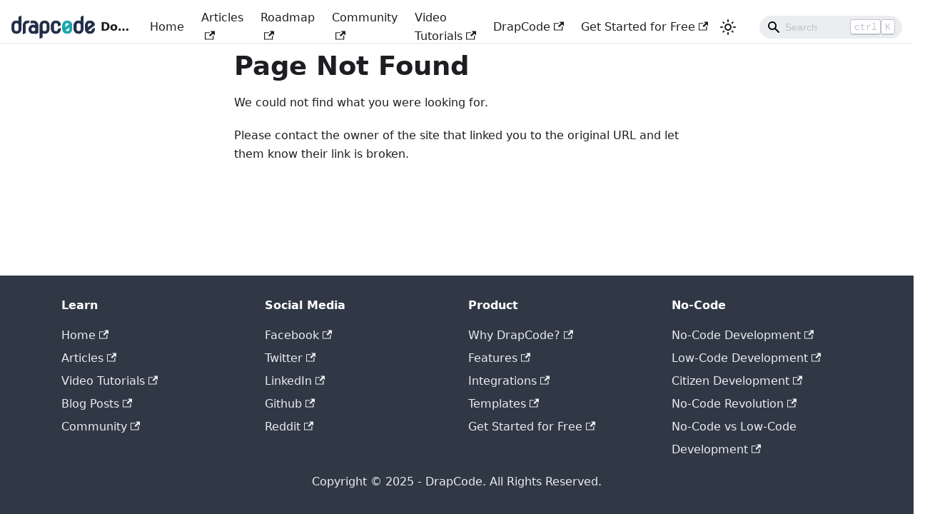

--- FILE ---
content_type: text/javascript; charset=utf-8
request_url: https://academy.drapcode.com/assets/js/1be78505.b58cb464.js
body_size: 3269
content:
"use strict";(self.webpackChunkproduct_documentation=self.webpackChunkproduct_documentation||[]).push([[9514,4972],{9963:(e,t,n)=>{n.r(t),n.d(t,{default:()=>ge});var a=n(7294),o=n(6010),l=n(1944),r=n(5281),c=n(3320),i=n(2802),s=n(4477),d=n(1116),m=n(179),u=n(5999),b=n(2466),p=n(5936);const h={backToTopButton:"backToTopButton_sjWU",backToTopButtonShow:"backToTopButtonShow_xfvO"};function E(){const{shown:e,scrollToTop:t}=function(e){let{threshold:t}=e;const[n,o]=(0,a.useState)(!1),l=(0,a.useRef)(!1),{startScroll:r,cancelScroll:c}=(0,b.Ct)();return(0,b.RF)(((e,n)=>{let{scrollY:a}=e;const r=n?.scrollY;r&&(l.current?l.current=!1:a>=r?(c(),o(!1)):a<t?o(!1):a+window.innerHeight<document.documentElement.scrollHeight&&o(!0))})),(0,p.S)((e=>{e.location.hash&&(l.current=!0,o(!1))})),{shown:n,scrollToTop:()=>r(0)}}({threshold:300});return a.createElement("button",{"aria-label":(0,u.I)({id:"theme.BackToTopButton.buttonAriaLabel",message:"Scroll back to top",description:"The ARIA label for the back to top button"}),className:(0,o.Z)("clean-btn",r.k.common.backToTopButton,h.backToTopButton,e&&h.backToTopButtonShow),type:"button",onClick:t})}var f=n(1442),g=n(6550),v=n(7524),k=n(6668),_=n(1327),C=n(7462);function S(e){return a.createElement("svg",(0,C.Z)({width:"20",height:"20","aria-hidden":"true"},e),a.createElement("g",{fill:"#7a7a7a"},a.createElement("path",{d:"M9.992 10.023c0 .2-.062.399-.172.547l-4.996 7.492a.982.982 0 01-.828.454H1c-.55 0-1-.453-1-1 0-.2.059-.403.168-.551l4.629-6.942L.168 3.078A.939.939 0 010 2.528c0-.548.45-.997 1-.997h2.996c.352 0 .649.18.828.45L9.82 9.472c.11.148.172.347.172.55zm0 0"}),a.createElement("path",{d:"M19.98 10.023c0 .2-.058.399-.168.547l-4.996 7.492a.987.987 0 01-.828.454h-3c-.547 0-.996-.453-.996-1 0-.2.059-.403.168-.551l4.625-6.942-4.625-6.945a.939.939 0 01-.168-.55 1 1 0 01.996-.997h3c.348 0 .649.18.828.45l4.996 7.492c.11.148.168.347.168.55zm0 0"})))}const I={collapseSidebarButton:"collapseSidebarButton_PEFL",collapseSidebarButtonIcon:"collapseSidebarButtonIcon_kv0_"};function N(e){let{onClick:t}=e;return a.createElement("button",{type:"button",title:(0,u.I)({id:"theme.docs.sidebar.collapseButtonTitle",message:"Collapse sidebar",description:"The title attribute for collapse button of doc sidebar"}),"aria-label":(0,u.I)({id:"theme.docs.sidebar.collapseButtonAriaLabel",message:"Collapse sidebar",description:"The title attribute for collapse button of doc sidebar"}),className:(0,o.Z)("button button--secondary button--outline",I.collapseSidebarButton),onClick:t},a.createElement(S,{className:I.collapseSidebarButtonIcon}))}var T=n(9689),x=n(902);const Z=Symbol("EmptyContext"),B=a.createContext(Z);function y(e){let{children:t}=e;const[n,o]=(0,a.useState)(null),l=(0,a.useMemo)((()=>({expandedItem:n,setExpandedItem:o})),[n]);return a.createElement(B.Provider,{value:l},t)}var w=n(6043),L=n(8596),A=n(9960),M=n(2389);function F(e){let{categoryLabel:t,onClick:n}=e;return a.createElement("button",{"aria-label":(0,u.I)({id:"theme.DocSidebarItem.toggleCollapsedCategoryAriaLabel",message:"Toggle the collapsible sidebar category '{label}'",description:"The ARIA label to toggle the collapsible sidebar category"},{label:t}),type:"button",className:"clean-btn menu__caret",onClick:n})}function H(e){let{item:t,onItemClick:n,activePath:l,level:c,index:s,...d}=e;const{items:m,label:u,collapsible:b,className:p,href:h}=t,{docs:{sidebar:{autoCollapseCategories:E}}}=(0,k.L)(),f=function(e){const t=(0,M.Z)();return(0,a.useMemo)((()=>e.href?e.href:!t&&e.collapsible?(0,i.Wl)(e):void 0),[e,t])}(t),g=(0,i._F)(t,l),v=(0,L.Mg)(h,l),{collapsed:_,setCollapsed:S}=(0,w.u)({initialState:()=>!!b&&(!g&&t.collapsed)}),{expandedItem:I,setExpandedItem:N}=function(){const e=(0,a.useContext)(B);if(e===Z)throw new x.i6("DocSidebarItemsExpandedStateProvider");return e}(),T=function(e){void 0===e&&(e=!_),N(e?null:s),S(e)};return function(e){let{isActive:t,collapsed:n,updateCollapsed:o}=e;const l=(0,x.D9)(t);(0,a.useEffect)((()=>{t&&!l&&n&&o(!1)}),[t,l,n,o])}({isActive:g,collapsed:_,updateCollapsed:T}),(0,a.useEffect)((()=>{b&&null!=I&&I!==s&&E&&S(!0)}),[b,I,s,S,E]),a.createElement("li",{className:(0,o.Z)(r.k.docs.docSidebarItemCategory,r.k.docs.docSidebarItemCategoryLevel(c),"menu__list-item",{"menu__list-item--collapsed":_},p)},a.createElement("div",{className:(0,o.Z)("menu__list-item-collapsible",{"menu__list-item-collapsible--active":v})},a.createElement(A.Z,(0,C.Z)({className:(0,o.Z)("menu__link",{"menu__link--sublist":b,"menu__link--sublist-caret":!h&&b,"menu__link--active":g}),onClick:b?e=>{n?.(t),h?T(!1):(e.preventDefault(),T())}:()=>{n?.(t)},"aria-current":v?"page":void 0,"aria-expanded":b?!_:void 0,href:b?f??"#":f},d),u),h&&b&&a.createElement(F,{categoryLabel:u,onClick:e=>{e.preventDefault(),T()}})),a.createElement(w.z,{lazy:!0,as:"ul",className:"menu__list",collapsed:_},a.createElement(j,{items:m,tabIndex:_?-1:0,onItemClick:n,activePath:l,level:c+1})))}var P=n(3919),W=n(9471);const D={menuExternalLink:"menuExternalLink_NmtK"};function R(e){let{item:t,onItemClick:n,activePath:l,level:c,index:s,...d}=e;const{href:m,label:u,className:b,autoAddBaseUrl:p}=t,h=(0,i._F)(t,l),E=(0,P.Z)(m);return a.createElement("li",{className:(0,o.Z)(r.k.docs.docSidebarItemLink,r.k.docs.docSidebarItemLinkLevel(c),"menu__list-item",b),key:u},a.createElement(A.Z,(0,C.Z)({className:(0,o.Z)("menu__link",!E&&D.menuExternalLink,{"menu__link--active":h}),autoAddBaseUrl:p,"aria-current":h?"page":void 0,to:m},E&&{onClick:n?()=>n(t):void 0},d),u,!E&&a.createElement(W.Z,null)))}const V={menuHtmlItem:"menuHtmlItem_M9Kj"};function z(e){let{item:t,level:n,index:l}=e;const{value:c,defaultStyle:i,className:s}=t;return a.createElement("li",{className:(0,o.Z)(r.k.docs.docSidebarItemLink,r.k.docs.docSidebarItemLinkLevel(n),i&&[V.menuHtmlItem,"menu__list-item"],s),key:l,dangerouslySetInnerHTML:{__html:c}})}function U(e){let{item:t,...n}=e;switch(t.type){case"category":return a.createElement(H,(0,C.Z)({item:t},n));case"html":return a.createElement(z,(0,C.Z)({item:t},n));default:return a.createElement(R,(0,C.Z)({item:t},n))}}function K(e){let{items:t,...n}=e;return a.createElement(y,null,t.map(((e,t)=>a.createElement(U,(0,C.Z)({key:t,item:e,index:t},n)))))}const j=(0,a.memo)(K),q={menu:"menu_SIkG",menuWithAnnouncementBar:"menuWithAnnouncementBar_GW3s"};function G(e){let{path:t,sidebar:n,className:l}=e;const c=function(){const{isActive:e}=(0,T.nT)(),[t,n]=(0,a.useState)(e);return(0,b.RF)((t=>{let{scrollY:a}=t;e&&n(0===a)}),[e]),e&&t}();return a.createElement("nav",{"aria-label":(0,u.I)({id:"theme.docs.sidebar.navAriaLabel",message:"Docs sidebar",description:"The ARIA label for the sidebar navigation"}),className:(0,o.Z)("menu thin-scrollbar",q.menu,c&&q.menuWithAnnouncementBar,l)},a.createElement("ul",{className:(0,o.Z)(r.k.docs.docSidebarMenu,"menu__list")},a.createElement(j,{items:n,activePath:t,level:1})))}const Y="sidebar_njMd",O="sidebarWithHideableNavbar_wUlq",X="sidebarHidden_VK0M",J="sidebarLogo_isFc";function Q(e){let{path:t,sidebar:n,onCollapse:l,isHidden:r}=e;const{navbar:{hideOnScroll:c},docs:{sidebar:{hideable:i}}}=(0,k.L)();return a.createElement("div",{className:(0,o.Z)(Y,c&&O,r&&X)},c&&a.createElement(_.Z,{tabIndex:-1,className:J}),a.createElement(G,{path:t,sidebar:n}),i&&a.createElement(N,{onClick:l}))}const $=a.memo(Q);var ee=n(3102),te=n(2961);const ne=e=>{let{sidebar:t,path:n}=e;const l=(0,te.e)();return a.createElement("ul",{className:(0,o.Z)(r.k.docs.docSidebarMenu,"menu__list")},a.createElement(j,{items:t,activePath:n,onItemClick:e=>{"category"===e.type&&e.href&&l.toggle(),"link"===e.type&&l.toggle()},level:1}))};function ae(e){return a.createElement(ee.Zo,{component:ne,props:e})}const oe=a.memo(ae);function le(e){const t=(0,v.i)(),n="desktop"===t||"ssr"===t,o="mobile"===t;return a.createElement(a.Fragment,null,n&&a.createElement($,e),o&&a.createElement(oe,e))}const re={expandButton:"expandButton_m80_",expandButtonIcon:"expandButtonIcon_BlDH"};function ce(e){let{toggleSidebar:t}=e;return a.createElement("div",{className:re.expandButton,title:(0,u.I)({id:"theme.docs.sidebar.expandButtonTitle",message:"Expand sidebar",description:"The ARIA label and title attribute for expand button of doc sidebar"}),"aria-label":(0,u.I)({id:"theme.docs.sidebar.expandButtonAriaLabel",message:"Expand sidebar",description:"The ARIA label and title attribute for expand button of doc sidebar"}),tabIndex:0,role:"button",onKeyDown:t,onClick:t},a.createElement(S,{className:re.expandButtonIcon}))}const ie={docSidebarContainer:"docSidebarContainer_b6E3",docSidebarContainerHidden:"docSidebarContainerHidden_b3ry",sidebarViewport:"sidebarViewport_Xe31"};function se(e){let{children:t}=e;const n=(0,d.V)();return a.createElement(a.Fragment,{key:n?.name??"noSidebar"},t)}function de(e){let{sidebar:t,hiddenSidebarContainer:n,setHiddenSidebarContainer:l}=e;const{pathname:c}=(0,g.TH)(),[i,s]=(0,a.useState)(!1),d=(0,a.useCallback)((()=>{i&&s(!1),!i&&(0,f.n)()&&s(!0),l((e=>!e))}),[l,i]);return a.createElement("aside",{className:(0,o.Z)(r.k.docs.docSidebarContainer,ie.docSidebarContainer,n&&ie.docSidebarContainerHidden),onTransitionEnd:e=>{e.currentTarget.classList.contains(ie.docSidebarContainer)&&n&&s(!0)}},a.createElement(se,null,a.createElement("div",{className:(0,o.Z)(ie.sidebarViewport,i&&ie.sidebarViewportHidden)},a.createElement(le,{sidebar:t,path:c,onCollapse:d,isHidden:i}),i&&a.createElement(ce,{toggleSidebar:d}))))}const me={docMainContainer:"docMainContainer_gTbr",docMainContainerEnhanced:"docMainContainerEnhanced_Uz_u",docItemWrapperEnhanced:"docItemWrapperEnhanced_czyv"};function ue(e){let{hiddenSidebarContainer:t,children:n}=e;const l=(0,d.V)();return a.createElement("main",{className:(0,o.Z)(me.docMainContainer,(t||!l)&&me.docMainContainerEnhanced)},a.createElement("div",{className:(0,o.Z)("container padding-top--md padding-bottom--lg",me.docItemWrapper,t&&me.docItemWrapperEnhanced)},n))}const be={docPage:"docPage__5DB",docsWrapper:"docsWrapper_BCFX"};function pe(e){let{children:t}=e;const n=(0,d.V)(),[o,l]=(0,a.useState)(!1);return a.createElement(m.Z,{wrapperClassName:be.docsWrapper},a.createElement(E,null),a.createElement("div",{className:be.docPage},n&&a.createElement(de,{sidebar:n.items,hiddenSidebarContainer:o,setHiddenSidebarContainer:l}),a.createElement(ue,{hiddenSidebarContainer:o},t)))}var he=n(4972),Ee=n(197);function fe(e){const{versionMetadata:t}=e;return a.createElement(a.Fragment,null,a.createElement(Ee.Z,{version:t.version,tag:(0,c.os)(t.pluginId,t.version)}),a.createElement(l.d,null,t.noIndex&&a.createElement("meta",{name:"robots",content:"noindex, nofollow"})))}function ge(e){const{versionMetadata:t}=e,n=(0,i.hI)(e);if(!n)return a.createElement(he.default,null);const{docElement:c,sidebarName:m,sidebarItems:u}=n;return a.createElement(a.Fragment,null,a.createElement(fe,e),a.createElement(l.FG,{className:(0,o.Z)(r.k.wrapper.docsPages,r.k.page.docsDocPage,e.versionMetadata.className)},a.createElement(s.q,{version:t},a.createElement(d.b,{name:m,items:u},a.createElement(pe,null,c)))))}},4972:(e,t,n)=>{n.r(t),n.d(t,{default:()=>c});var a=n(7294),o=n(5999),l=n(1944),r=n(179);function c(){return a.createElement(a.Fragment,null,a.createElement(l.d,{title:(0,o.I)({id:"theme.NotFound.title",message:"Page Not Found"})}),a.createElement(r.Z,null,a.createElement("main",{className:"container margin-vert--xl"},a.createElement("div",{className:"row"},a.createElement("div",{className:"col col--6 col--offset-3"},a.createElement("h1",{className:"hero__title"},a.createElement(o.Z,{id:"theme.NotFound.title",description:"The title of the 404 page"},"Page Not Found")),a.createElement("p",null,a.createElement(o.Z,{id:"theme.NotFound.p1",description:"The first paragraph of the 404 page"},"We could not find what you were looking for.")),a.createElement("p",null,a.createElement(o.Z,{id:"theme.NotFound.p2",description:"The 2nd paragraph of the 404 page"},"Please contact the owner of the site that linked you to the original URL and let them know their link is broken.")))))))}},4477:(e,t,n)=>{n.d(t,{E:()=>c,q:()=>r});var a=n(7294),o=n(902);const l=a.createContext(null);function r(e){let{children:t,version:n}=e;return a.createElement(l.Provider,{value:n},t)}function c(){const e=(0,a.useContext)(l);if(null===e)throw new o.i6("DocsVersionProvider");return e}}}]);

--- FILE ---
content_type: text/javascript; charset=utf-8
request_url: https://academy.drapcode.com/assets/js/main.58667eba.js
body_size: 127846
content:
/*! For license information please see main.58667eba.js.LICENSE.txt */
(self.webpackChunkproduct_documentation=self.webpackChunkproduct_documentation||[]).push([[179],{723:(e,t,n)=>{"use strict";n.d(t,{Z:()=>f});var a=n(7294),r=n(7462),o=n(8356),i=n.n(o),s=n(6887);const c={"015b1b19":[()=>n.e(5747).then(n.bind(n,80)),"@site/docs/app-datasources/appwrite.md",80],"015fe58c":[()=>n.e(7900).then(n.bind(n,6131)),"@site/docs/app-plugin/plaid.md",6131],"0273a46c":[()=>n.e(6479).then(n.bind(n,9791)),"@site/docs/app-usecases/render-image-from-url.md",9791],"031d598e":[()=>n.e(6120).then(n.bind(n,1176)),"@site/docs/custom-domain-mapping.md",1176],"048a2c76":[()=>n.e(7398).then(n.bind(n,9322)),"@site/docs/app-collection-filters/working-with-count-filters.md",9322],"04e00423":[()=>n.e(4402).then(n.bind(n,8829)),"@site/docs/app-datasources/xano.md",8829],"053ca63f":[()=>n.e(5709).then(n.bind(n,5028)),"@site/docs/app-collection/constraints-in-collection.md",5028],"0700aca9":[()=>n.e(8333).then(n.bind(n,4822)),"@site/docs/app-builder/layout-component-navbar.md",4822],"080e170d":[()=>n.e(3324).then(n.bind(n,6139)),"@site/docs/app-plugin/twitter-login.md",6139],"0ac3fa79":[()=>n.e(769).then(n.bind(n,6194)),"@site/docs/app-derived-fields/derived-fields-in-collection.md",6194],"0af41082":[()=>n.e(4400).then(n.bind(n,2785)),"@site/docs/component-visibility/based-on-collection.md",2785],"0b495dcc":[()=>n.e(3529).then(n.bind(n,7811)),"@site/docs/app-usecases/multiple-file-upload.md",7811],"0b4e8127":[()=>n.e(8185).then(n.bind(n,1842)),"@site/docs/default-collection-fields.md",1842],"0b94a1c5":[()=>n.e(3724).then(n.bind(n,5162)),"@site/docs/app-builder/advanced-component-linear-progress-bar.md",5162],"0d2817d0":[()=>n.e(2347).then(n.bind(n,1156)),"@site/docs/app-event/add-remove-data-action.md",1156],"0d866e03":[()=>n.e(4013).then(n.bind(n,2579)),"@site/docs/app-builder/advanced-components-list-group.md",2579],"0f31c1d1":[()=>n.e(9671).then(n.bind(n,9661)),"@site/docs/data-group.md",9661],"0f7e81eb":[()=>n.e(3812).then(n.bind(n,7315)),"@site/docs/app-workflows/creating-workflows.md",7315],"0f9ad12a":[()=>n.e(2968).then(n.bind(n,8091)),"@site/docs/app-builder/basic-component-header.md",8091],"10b05fa4":[()=>n.e(6939).then(n.bind(n,1243)),"@site/docs/link-and-linkbox-components.md",1243],"11f3bc77":[()=>n.e(2185).then(n.bind(n,2240)),"@site/docs/app-pages/create-a-page/using-snapshot.md",2240],"11f8057b":[()=>n.e(5780).then(n.bind(n,2414)),"@site/docs/app-event/event-show-hide-action.md",2414],"129ae9be":[()=>n.e(3612).then(n.bind(n,5613)),"@site/docs/app-derived-fields/split-string.md",5613],"13cf84e7":[()=>n.e(6191).then(n.bind(n,2474)),"@site/docs/app-builder/basic-component-paragraph.md",2474],"14fe9dc8":[()=>n.e(5120).then(n.bind(n,2685)),"@site/docs/app-collection-filters/external-parameters.md",2685],"1514ddbf":[()=>n.e(8682).then(n.bind(n,6979)),"@site/docs/app-settings/custom-javascript.md",6979],17896441:[()=>Promise.all([n.e(532),n.e(7918)]).then(n.bind(n,4700)),"@theme/DocItem",4700],"17a73c0c":[()=>n.e(4929).then(n.bind(n,4518)),"@site/docs/component-visibility/based-on-user-login-status.md",4518],"17ecf449":[()=>n.e(5540).then(n.bind(n,9249)),"@site/docs/app-event/import-csv-file.md",9249],"18da4187":[()=>n.e(653).then(n.bind(n,8376)),"@site/docs/app-webhooks/webhook-realtime-database.md",8376],"18e057b8":[()=>n.e(6947).then(n.bind(n,4541)),"@site/docs/app-collection-filters/filtered-items-in-dropdown.md",4541],"190d1e76":[()=>n.e(7062).then(n.bind(n,6864)),"@site/docs/app-event/dependent-dropdown-collection-event.md",6864],"1923cf52":[()=>n.e(6771).then(n.bind(n,2049)),"@site/docs/app-plugin/login-sign-up-plugin.md",2049],"1a4e3797":[()=>Promise.all([n.e(532),n.e(7920)]).then(n.bind(n,8374)),"@theme/SearchPage",8374],"1a8993eb":[()=>n.e(45).then(n.bind(n,7589)),"@site/docs/app-external-api/external-api-edit-and-update.md",7589],"1a9e3fcf":[()=>n.e(5395).then(n.bind(n,6068)),"@site/docs/why-drapcode.md",6068],"1aca657c":[()=>n.e(7555).then(n.bind(n,1983)),"@site/docs/app-plugin/twitter-widgets.md",1983],"1bdc3cf6":[()=>n.e(4999).then(n.bind(n,7831)),"@site/docs/app-collection/adding-new-columns.md",7831],"1be78505":[()=>Promise.all([n.e(532),n.e(9514)]).then(n.bind(n,9963)),"@theme/DocPage",9963],"1c3dbe2c":[()=>n.e(2461).then(n.bind(n,1677)),"@site/docs/app-builder/advanced-component-snippets-based-on-user-role.md",1677],"1c68fd1e":[()=>n.e(8911).then(n.bind(n,3700)),"@site/docs/app-style-manager/hover-and-click-effect.md",3700],"1cc25a33":[()=>n.e(1309).then(n.bind(n,228)),"@site/docs/app-assets/upload-image.md",228],"1dac5aad":[()=>n.e(2959).then(n.bind(n,280)),"@site/docs/app-plugin/stripe-separate-charge.md",280],"1dd0b7e6":[()=>n.e(5004).then(n.bind(n,927)),"@site/docs/app-usecases/display-browser-session.md",927],"1f16ab4d":[()=>n.e(9224).then(n.bind(n,5580)),"@site/docs/app-builder/advanced-component-images-and-file-upload.md",5580],"1f6027a9":[()=>n.e(3653).then(n.bind(n,6618)),"@site/docs/app-plugin/questionnaire-form.md",6618],"2033221f":[()=>n.e(1935).then(n.bind(n,0)),"@site/docs/app-collection/upload-and-download.md",0],"20a15690":[()=>n.e(4369).then(n.bind(n,4975)),"@site/docs/app-usecases/crud-app.md",4975],"2102d3f3":[()=>n.e(3241).then(n.bind(n,6913)),"@site/docs/app-plugin/pinterest-widget.md",6913],"2251d439":[()=>n.e(1655).then(n.bind(n,8549)),"@site/docs/app-collection-filters/filter-conditions-collection.md",8549],"22e596f6":[()=>n.e(7570).then(n.bind(n,3431)),"@site/docs/app-builder/cms-component-data-list.md",3431],"232c08b4":[()=>n.e(8710).then(n.bind(n,2141)),"@site/docs/app-project-access/project-settings/upload-change-favicon.md",2141],"23dd8cad":[()=>n.e(8364).then(n.bind(n,8321)),"@site/docs/app-external-api/external-api-fetch-list-data-to-display.md",8321],"240eacaa":[()=>n.e(5068).then(n.bind(n,3450)),"@site/docs/app-style-manager/typography/font-settings.md",3450],"245f78e6":[()=>n.e(7119).then(n.bind(n,7072)),"@site/docs/app-project-access/project-settings/settings.md",7072],"24c21af6":[()=>n.e(9766).then(n.bind(n,6244)),"@site/docs/app-create-project/default-landing-page.md",6244],"2567782e":[()=>n.e(1408).then(n.bind(n,1195)),"@site/docs/app-settings/custom-css.md",1195],"25d850ad":[()=>n.e(7221).then(n.bind(n,7826)),"@site/docs/app-plugin/destination-charge.md",7826],"25fc1e71":[()=>n.e(5375).then(n.bind(n,8090)),"@site/docs/asset-manager.md",8090],"283a976e":[()=>n.e(6985).then(n.bind(n,4450)),"@site/docs/app-builder/forms-component-form.md",4450],"289dcd44":[()=>n.e(3563).then(n.bind(n,1138)),"@site/docs/app-modal/styling-modal.md",1138],"28dbabf5":[()=>n.e(1269).then(n.bind(n,2312)),"@site/docs/app-event/event-show-alert-message-action.md",2312],"2b9caff7":[()=>n.e(5038).then(n.bind(n,6992)),"@site/docs/app-collection/display-images.md",6992],"2da4b111":[()=>n.e(5808).then(n.bind(n,9650)),"@site/docs/app-builder/basic-component-badge.md",9650],"2da68e62":[()=>n.e(6781).then(n.bind(n,6586)),"@site/docs/app-create-project/project-timezone.md",6586],"2dcd0013":[()=>n.e(5396).then(n.bind(n,8660)),"@site/docs/app-event/event-page-redirecting-action.md",8660],"2e074982":[()=>n.e(3399).then(n.bind(n,5860)),"@site/docs/app-collection/external-apis-success-message.md",5860],"2e5142d6":[()=>n.e(2405).then(n.bind(n,6686)),"@site/docs/app-collection/add-data-to-collection.md",6686],"303fe82c":[()=>n.e(482).then(n.bind(n,4833)),"@site/docs/app-builder/advanced-components-snippet.md",4833],"3053eafa":[()=>n.e(8741).then(n.bind(n,4801)),"@site/docs/app-create-project/create-project.md",4801],"30a4df42":[()=>n.e(1184).then(n.bind(n,9885)),"@site/docs/app-event/bulk-update-event.md",9885],"30b06265":[()=>n.e(4650).then(n.t.bind(n,5745,19)),"/Users/vijayshukla/work-area/drapcode/utility/documentation/product-documentation/.docusaurus/docusaurus-plugin-content-pages/default/plugin-route-context-module-100.json",5745],"313b5a25":[()=>n.e(3857).then(n.bind(n,6561)),"@site/docs/app-builder/advanced-component-child-data-group.md",6561],31859234:[()=>n.e(6280).then(n.bind(n,3247)),"@site/docs/app-webhooks/webhook-rest-api.md",3247],"3216942e":[()=>n.e(394).then(n.bind(n,7105)),"@site/docs/app-plugin/github-login.md",7105],"3434dd92":[()=>n.e(111).then(n.bind(n,7272)),"@site/docs/app-plugin/stripe-direct-charge.md",7272],"3711c1ad":[()=>n.e(118).then(n.bind(n,1050)),"@site/docs/app-external-api/pagination-on-data-table.md",1050],"37a4dc72":[()=>n.e(7960).then(n.bind(n,5177)),"@site/docs/app-builder/layout-component-column.md",5177],"384e79b3":[()=>n.e(3150).then(n.bind(n,5448)),"@site/docs/app-collection/manage-collection.md",5448],"3a3fbf23":[()=>n.e(8940).then(n.bind(n,9207)),"@site/docs/app-style-manager/dimension/dimension-intro.md",9207],"3ad475a4":[()=>n.e(1913).then(n.bind(n,918)),"@site/docs/app-custom-segment/adding-custom-segment.md",918],"3bde430d":[()=>n.e(3830).then(n.bind(n,3815)),"@site/docs/app-event/enable-and-disable-event-actions.md",3815],"3c3882c3":[()=>n.e(8248).then(n.bind(n,4486)),"@site/docs/app-plugin/google-analytics.md",4486],"3d1abb30":[()=>n.e(2618).then(n.bind(n,731)),"@site/docs/app-derived-fields/date-time-difference.md",731],"3d21fbcc":[()=>n.e(5198).then(n.bind(n,3616)),"@site/docs/app-builder/reset-form-fields-via-event.md",3616],"3d51e27f":[()=>n.e(736).then(n.bind(n,4400)),"@site/docs/delete-item.md",4400],"3e96584b":[()=>n.e(82).then(n.bind(n,971)),"@site/docs/app-collection-form/handling-collection-form.md",971],"3ebb3b00":[()=>n.e(4434).then(n.bind(n,4121)),"@site/docs/app-style-manager/border/border.md",4121],"3ef7ea25":[()=>n.e(4228).then(n.bind(n,9721)),"@site/docs/app-builder/advanced-component-hover-and-click-effect.md",9721],"3fc99990":[()=>n.e(3794).then(n.bind(n,7389)),"@site/docs/app-builder/basic-component-link.md",7389],"4086339c":[()=>n.e(2686).then(n.bind(n,1646)),"@site/docs/app-builder/basic-component-image.md",1646],"40b20307":[()=>n.e(1812).then(n.bind(n,8815)),"@site/docs/app-style-manager/animation.md",8815],"41c70369":[()=>n.e(5505).then(n.bind(n,5021)),"@site/docs/app-style-manager/decorations/background-colour.md",5021],"41ce0b9e":[()=>n.e(8792).then(n.bind(n,247)),"@site/docs/app-builder/layout-component-sub-menu.md",247],"41cebdcf":[()=>n.e(8025).then(n.bind(n,4428)),"@site/docs/app-builder/basic-component-custom-code.md",4428],"43f9b724":[()=>n.e(8493).then(n.bind(n,6305)),"@site/docs/app-modal/modify-modal.md",6305],"4504cfec":[()=>n.e(1757).then(n.bind(n,1338)),"@site/docs/app-collection-filters/sum-filter.md",1338],"45ddc9a2":[()=>n.e(9481).then(n.bind(n,977)),"@site/docs/app-style-manager/decorations/decorations-intro.md",977],"4673e8e5":[()=>n.e(1817).then(n.bind(n,5511)),"@site/docs/introduction-to-builder.md",5511],"46f46cf4":[()=>n.e(9776).then(n.bind(n,2074)),"@site/docs/app-builder/cards-layout.md",2074],"4837b2c9":[()=>n.e(6806).then(n.bind(n,1708)),"@site/docs/app-event/event-action-to-clear-browser-session-data.md",1708],"4849ab1f":[()=>n.e(8418).then(n.bind(n,836)),"@site/docs/app-derived-fields/custom-calculations.md",836],"48b45f2f":[()=>n.e(7325).then(n.bind(n,5508)),"@site/docs/app-plugin/google-maps-plugin.md",5508],"4a2ca99f":[()=>n.e(5608).then(n.bind(n,4013)),"@site/docs/app-collection/constructor-in-collection.md",4013],"4a869dc2":[()=>n.e(1266).then(n.bind(n,9881)),"@site/docs/app-external-api/external-api-send-persisted-data-as-default-json.md",9881],"4b0c1e8d":[()=>n.e(8807).then(n.bind(n,275)),"@site/docs/app-style-manager/dimension/margin.md",275],"4e757842":[()=>n.e(5829).then(n.bind(n,8302)),"@site/docs/app-builder/advanced-components-cards.md",8302],"4eeed99f":[()=>n.e(1853).then(n.bind(n,4786)),"@site/docs/app-style-manager/working-with-grid-system.md",4786],"5221ba5e":[()=>n.e(8188).then(n.bind(n,6053)),"@site/docs/app-builder/component-tools.md",6053],"52d395cc":[()=>n.e(6582).then(n.bind(n,4126)),"@site/docs/app-event/conditional-redirect-event.md",4126],"532940b2":[()=>n.e(2692).then(n.bind(n,5265)),"@site/docs/app-security/encryption-of-data-using-aws-kms.md",5265],"53cb102d":[()=>n.e(3338).then(n.bind(n,4586)),"@site/docs/app-collection/save-as-draft.md",4586],"53d7d733":[()=>n.e(6569).then(n.bind(n,695)),"@site/docs/app-pages/binding-collection-with-page.md",695],"54bb572f":[()=>n.e(3247).then(n.bind(n,128)),"@site/docs/app-project-access/project-settings/upload-logo-image.md",128],"554885d2":[()=>n.e(6275).then(n.bind(n,8550)),"@site/docs/layer-manager.md",8550],"56ea58cb":[()=>n.e(575).then(n.bind(n,5718)),"@site/docs/app-builder/cms-component-data-search-form.md",5718],"5703bc3a":[()=>n.e(7465).then(n.bind(n,5038)),"@site/docs/app-settings/robots.txt.md",5038],"58215b73":[()=>n.e(2372).then(n.bind(n,2394)),"@site/docs/app-assets/search-image.md",2394],"5a5b93fa":[()=>n.e(264).then(n.bind(n,9248)),"@site/docs/app-plugin/typeform.md",9248],"5b04ab53":[()=>n.e(8507).then(n.bind(n,738)),"@site/docs/app-project-access/project-details/change-project-permission.md",738],"5b383905":[()=>n.e(2511).then(n.bind(n,9086)),"@site/docs/app-builder/cms-component-file-link-handling.md",9086],"5bea143d":[()=>n.e(4251).then(n.bind(n,408)),"@site/docs/app-collection-fields/default-collection-fields.md",408],"5cb94616":[()=>n.e(8690).then(n.bind(n,7666)),"@site/docs/app-collection-form/add-collection-fields.md",7666],"5cc0638b":[()=>n.e(6407).then(n.bind(n,4150)),"@site/docs/app-builder/layout-component-list.md",4150],"5cc856aa":[()=>n.e(6464).then(n.bind(n,9860)),"@site/docs/app-builder/basic-component-iframe.md",9860],"5cfc1e8a":[()=>n.e(6614).then(n.bind(n,1673)),"@site/docs/app-collection-filters/average-filter.md",1673],"5d1aa8ea":[()=>n.e(9868).then(n.bind(n,231)),"@site/docs/app-builder/basic-component-calendar.md",231],"5d833154":[()=>n.e(5987).then(n.bind(n,1270)),"@site/docs/app-plugin/aws-ses-plugin.md",1270],"5e9f5e1a":[()=>Promise.resolve().then(n.bind(n,6809)),"@generated/docusaurus.config",6809],"60151e5a":[()=>n.e(471).then(n.bind(n,4805)),"@site/docs/app-external-api/error-message-handling-in-external-apis.md",4805],"6022da4b":[()=>n.e(256).then(n.bind(n,8698)),"@site/docs/app-builder/advanced-components-carousel.md",8698],"60746dea":[()=>n.e(837).then(n.bind(n,9544)),"@site/docs/multi-tenant-saas-plugin/multi-tenant-plugin.md",9544],"60dba855":[()=>n.e(5857).then(n.bind(n,3088)),"@site/docs/app-builder/cms-components-pagination.md",3088],"60f4edf7":[()=>n.e(7394).then(n.bind(n,6739)),"@site/docs/app-event/enable-actions-based-on-environments.md",6739],"61c4e71b":[()=>n.e(1274).then(n.bind(n,6950)),"@site/docs/app-collection-form/radio-button.md",6950],"624d0a13":[()=>n.e(4505).then(n.bind(n,3513)),"@site/docs/app-plugin/bng-payment-integration.md",3513],"63b40117":[()=>n.e(3626).then(n.bind(n,4409)),"@site/docs/app-pre-built-section/add-pre-built-section.md",4409],"64b10f36":[()=>n.e(9536).then(n.bind(n,3048)),"@site/docs/component-visibility/based-on-environments.md",3048],"6535378a":[()=>n.e(542).then(n.bind(n,9153)),"@site/docs/app-style-manager/extra.md",9153],"6557d972":[()=>n.e(3368).then(n.bind(n,5341)),"@site/docs/app-collection/create-collection.md",5341],"668a7acf":[()=>n.e(9028).then(n.bind(n,6946)),"@site/docs/app-usecases/building-inventory-management-portal.md",6946],"671ad3b7":[()=>n.e(1780).then(n.bind(n,3704)),"@site/docs/app-create-project/custom-security-settings.md",3704],"67a7bf9d":[()=>n.e(9995).then(n.bind(n,3175)),"@site/docs/app-plugin/magic-link.md",3175],"67a92df3":[()=>n.e(8675).then(n.bind(n,6123)),"@site/docs/app-event/event-page-reload-action.md",6123],"67b8ee46":[()=>n.e(148).then(n.bind(n,3814)),"@site/docs/app-workflows/applying-workflows.md",3814],"69441cfa":[()=>n.e(7991).then(n.bind(n,7863)),"@site/docs/app-plugin/linkedin-plugin.md",7863],"695953b1":[()=>n.e(7624).then(n.bind(n,2843)),"@site/docs/app-style-manager/split-pages-into-sections.md",2843],"69ad54b0":[()=>n.e(2042).then(n.bind(n,2384)),"@site/docs/app-event/event-navigation-action.md",2384],"6a15d765":[()=>n.e(5153).then(n.bind(n,1534)),"@site/docs/app-builder/layout-component-vert-horizontal-line.md",1534],"6a8c329d":[()=>n.e(6942).then(n.bind(n,7491)),"@site/docs/app-style-manager/decorations/gradient-background.md",7491],"6b8b7423":[()=>n.e(3277).then(n.bind(n,8715)),"@site/docs/app-external-api/data-search-and-csv-download.md",8715],"6b980611":[()=>n.e(9017).then(n.bind(n,5034)),"@site/docs/app-collection-filters/minimum-filter.md",5034],"6cba45c8":[()=>n.e(7020).then(n.bind(n,2454)),"@site/docs/app-builder/layout-component-box.md",2454],"6d1fd46a":[()=>n.e(4089).then(n.bind(n,5832)),"@site/docs/app-collection-form/auto-complete-form.md",5832],"6f0fa7db":[()=>n.e(349).then(n.bind(n,3232)),"@site/docs/app-derived-fields/unix-timestamp-feature.md",3232],"6f144842":[()=>n.e(9614).then(n.bind(n,2708)),"@site/docs/app-event/event-delete-collection.md",2708],"6fc5a920":[()=>n.e(6755).then(n.bind(n,9078)),"@site/docs/app-modal/open-modal.md",9078],"6fd76cbc":[()=>n.e(6661).then(n.bind(n,8221)),"@site/docs/app-style-manager/general-settings/position.md",8221],"70944b8b":[()=>n.e(9754).then(n.bind(n,9958)),"@site/docs/app-create-project/start-project.md",9958],"70c23ab3":[()=>n.e(9703).then(n.bind(n,786)),"@site/docs/data-table.md",786],"72442ff0":[()=>n.e(5235).then(n.bind(n,3478)),"@site/docs/collection-form-and-collection-fields.md",3478],72929545:[()=>n.e(7266).then(n.bind(n,3309)),"@site/docs/app-external-api/response-in-data-table-without-storing-data.md",3309],"73a84af1":[()=>n.e(5839).then(n.bind(n,8229)),"@site/docs/app-event/save-external-api-response.md",8229],"74fbe9ae":[()=>n.e(6720).then(n.bind(n,3607)),"@site/docs/app-collection/data-group-with-external-api.md",3607],"751cee69":[()=>n.e(3234).then(n.bind(n,2861)),"@site/docs/app-create-project/default-security-settings.md",2861],"764e587a":[()=>n.e(3203).then(n.bind(n,7545)),"@site/docs/app-event/handling-notification-setting.md",7545],"76aecf55":[()=>n.e(2965).then(n.bind(n,5064)),"@site/docs/app-pages/page-settings/page-advanced-settings.md",5064],"77a1e343":[()=>n.e(1430).then(n.bind(n,7049)),"@site/docs/app-project-access/project-access.md",7049],"782900e0":[()=>n.e(1281).then(n.bind(n,3793)),"@site/docs/app-collection/validations-in-collection.md",3793],"7871ec4a":[()=>n.e(9306).then(n.bind(n,3676)),"@site/docs/app-style-manager/dimension/width.md",3676],"790be5a7":[()=>n.e(8251).then(n.bind(n,3139)),"@site/docs/app-security/base64-encoding-of-data.md",3139],"7ade10e5":[()=>n.e(3738).then(n.bind(n,8485)),"@site/docs/app-collection/auto-search.md",8485],"7ba4edc5":[()=>n.e(5606).then(n.bind(n,1179)),"@site/docs/create-account.md",1179],"7bbdfaad":[()=>n.e(7453).then(n.bind(n,8386)),"@site/docs/app-modal/create-modal.md",8386],"7be3edd0":[()=>n.e(3629).then(n.bind(n,6613)),"@site/docs/app-style-manager/general-settings/display.md",6613],"7c0244a4":[()=>n.e(1867).then(n.bind(n,3721)),"@site/docs/app-builder/basic-component-breadcrumb.md",3721],"7c5d369b":[()=>n.e(1262).then(n.bind(n,7031)),"@site/docs/team-members-and-transfer-project.md",7031],"7cbaac4f":[()=>n.e(6716).then(n.bind(n,60)),"@site/docs/app-collection/passing-reference-field.md",60],"7ce7c0f3":[()=>n.e(2215).then(n.bind(n,8509)),"@site/docs/app-project-access/project-details/transfer-project-ownership.md",8509],"7d2833a1":[()=>n.e(7720).then(n.bind(n,2434)),"@site/docs/app-builder/advanced-component-custom-component.md",2434],"7df52bc8":[()=>n.e(7843).then(n.bind(n,4028)),"@site/docs/app-plugin/google-plugin.md",4028],"7e7485ed":[()=>n.e(2719).then(n.bind(n,6472)),"@site/docs/style-manager.md",6472],"7f2df498":[()=>n.e(624).then(n.bind(n,3575)),"@site/docs/app-collection/constants-in-collection.md",3575],"8050c98a":[()=>n.e(2388).then(n.bind(n,3753)),"@site/docs/app-event/export-csv-file-event.md",3753],"818d179a":[()=>n.e(2223).then(n.bind(n,9517)),"@site/docs/app-plugin/snipcart-plugin.md",9517],"82578f4c":[()=>n.e(7344).then(n.bind(n,1568)),"@site/docs/app-style-manager/switch-language.md",1568],"82ac75e0":[()=>n.e(8367).then(n.bind(n,5941)),"@site/docs/app-collection-filters/maximum-filter.md",5941],"83116fe1":[()=>n.e(4497).then(n.bind(n,4141)),"@site/docs/app-style-manager/dimension/height.md",4141],"8391d8c1":[()=>n.e(4565).then(n.bind(n,4476)),"@site/docs/app-project-access/project-details/basic-details.md",4476],"84330b36":[()=>n.e(1624).then(n.bind(n,7376)),"@site/docs/app-builder/layout-component-jumbotron.md",7376],"846fedf3":[()=>n.e(5536).then(n.bind(n,4114)),"@site/docs/events-introduction.md",4114],"85c857e5":[()=>n.e(2252).then(n.bind(n,77)),"@site/docs/authentication-login-and-signup.md",77],"85f1e0f1":[()=>n.e(8959).then(n.bind(n,5963)),"@site/docs/app-collection/multi-step-form-flow.md",5963],"86826eb4":[()=>n.e(6986).then(n.bind(n,7895)),"@site/docs/app-usecases/changing-default-data-loading-icon.md",7895],"870e5ae5":[()=>n.e(6954).then(n.bind(n,7266)),"@site/docs/app-collection-filters/filters-in-collection.md",7266],"87a1b718":[()=>n.e(7071).then(n.bind(n,8342)),"@site/docs/app-plugin/stripe-plugin.md",8342],"883440e1":[()=>n.e(2863).then(n.bind(n,9250)),"@site/docs/app-collection-fields/custom-label.md",9250],"8944705f":[()=>n.e(9360).then(n.bind(n,7178)),"@site/docs/app-style-manager/bootstrap-components.md",7178],"8b2bc87d":[()=>n.e(9715).then(n.bind(n,5691)),"@site/docs/create-project.md",5691],"8b8b37a5":[()=>n.e(7461).then(n.bind(n,126)),"@site/docs/app-pre-built-section/change-pre-built-section.md",126],"8c242a9e":[()=>n.e(6137).then(n.bind(n,4955)),"@site/docs/app-builder/advanced-components-countdown.md",4955],"8c454166":[()=>n.e(9996).then(n.bind(n,7101)),"@site/docs/app-style-manager/border/border-radius.md",7101],"8c4609bd":[()=>n.e(6682).then(n.bind(n,5035)),"@site/docs/app-collection-filters/data-filtering.md",5035],"8c7d9661":[()=>n.e(9173).then(n.bind(n,6267)),"@site/docs/app-settings/real-time-logs.md",6267],"8d23b678":[()=>n.e(7338).then(n.bind(n,5543)),"@site/docs/app-external-api/update-via-modal.md",5543],"8da21930":[()=>n.e(4789).then(n.bind(n,4021)),"@site/docs/app-plugin/survey-monkey.md",4021],"8df0fc4c":[()=>n.e(5343).then(n.bind(n,737)),"@site/docs/app-builder/dropdown-component.md",737],"8e3938d1":[()=>n.e(3771).then(n.bind(n,688)),"@site/docs/app-modal/create-modal-using-existing-snippet.md",688],"9069d78b":[()=>n.e(5819).then(n.bind(n,7238)),"@site/docs/app-external-api/delete-via-modal.md",7238],"912cf6ea":[()=>n.e(5260).then(n.bind(n,8474)),"@site/docs/app-derived-fields/save-derived-field.md",8474],"91656cc3":[()=>n.e(8043).then(n.bind(n,5098)),"@site/docs/app-event/event-notification-action.md",5098],"922bd273":[()=>n.e(1543).then(n.bind(n,7195)),"@site/docs/building-a-simple-dashboard-layout.md",7195],"9281d702":[()=>n.e(8635).then(n.bind(n,764)),"@site/docs/app-collection/seo-friendly-urls.md",764],"928d2c97":[()=>n.e(171).then(n.bind(n,1520)),"@site/docs/app-collection/download-all-records.md",1520],"92e6e7b4":[()=>n.e(8671).then(n.bind(n,4985)),"@site/docs/app-external-api/external-api-sending-data-as-custom-json.md",4985],"935f2afb":[()=>n.e(53).then(n.t.bind(n,1109,19)),"~docs/default/version-current-metadata-prop-751.json",1109],95113806:[()=>n.e(8296).then(n.bind(n,1757)),"@site/docs/app-event/event-modal-action.md",1757],"9514fc39":[()=>n.e(9454).then(n.bind(n,790)),"@site/docs/app-collection/number-pagination.md",790],"95421cef":[()=>n.e(7581).then(n.bind(n,1507)),"@site/docs/app-plugin/trustpilot-widget.md",1507],"960bf664":[()=>n.e(2971).then(n.bind(n,6403)),"@site/docs/app-collection/key-value-pair.md",6403],"9800efe7":[()=>n.e(7249).then(n.bind(n,9520)),"@site/docs/app-modal/create-modal-using-snippet-snapshot.md",9520],"9801e2a3":[()=>n.e(2343).then(n.bind(n,2520)),"@site/docs/app-external-api/environment-variables-in-external-apis.md",2520],"9843a485":[()=>n.e(7973).then(n.bind(n,4001)),"@site/docs/app-usecases/filtering-data-search-form.md",4001],"9a71e365":[()=>n.e(7079).then(n.bind(n,3734)),"@site/docs/app-builder/basic-component-calendar-day-week-list-view.md",3734],"9b27c0b9":[()=>n.e(6698).then(n.bind(n,6507)),"@site/docs/app-style-manager/components-alignment.md",6507],"9cb8154a":[()=>n.e(5559).then(n.bind(n,5496)),"@site/docs/app-builder/advanced-components-tabs.md",5496],"9f74f581":[()=>n.e(1410).then(n.bind(n,5063)),"@site/docs/app-create-project/template-cloning.md",5063],"9fdca600":[()=>n.e(7017).then(n.bind(n,3241)),"@site/docs/container-row-column-layout.md",3241],a09c2993:[()=>n.e(4128).then(n.bind(n,8495)),"@site/docs/introduction.md",8495],a0a1b51c:[()=>n.e(4337).then(n.bind(n,277)),"@site/docs/app-event/update-current-logged-in-user-data.md",277],a0a9d0c7:[()=>n.e(8131).then(n.bind(n,471)),"@site/docs/multi-tenant-saas-plugin/page-restrictions.md",471],a0c40c7d:[()=>n.e(6483).then(n.bind(n,7311)),"@site/docs/app-plugin/twilio-sms.md",7311],a204dc0e:[()=>n.e(7302).then(n.bind(n,8005)),"@site/docs/app-pages/default-pages.md",8005],a23d650b:[()=>n.e(3527).then(n.bind(n,5866)),"@site/docs/app-pages/create-a-page/using-existing-page.md",5866],a28e19f9:[()=>n.e(1806).then(n.bind(n,3165)),"@site/docs/app-builder/cms-component-data-group.md",3165],a2f45e4d:[()=>n.e(9965).then(n.bind(n,9532)),"@site/docs/app-builder/basic-component-audio.md",9532],a50ae110:[()=>n.e(1955).then(n.bind(n,8958)),"@site/docs/app-event/reload-current-logged-in-user.md",8958],a54f7979:[()=>n.e(8953).then(n.bind(n,6566)),"@site/docs/app-event/event-save-collection.md",6566],a584e477:[()=>n.e(1385).then(n.bind(n,554)),"@site/docs/app-builder/forms-component-collection-form.md",554],a6023207:[()=>n.e(2349).then(n.bind(n,5122)),"@site/docs/app-usecases/update-collection-item.md",5122],a6b09cac:[()=>n.e(2149).then(n.bind(n,9968)),"@site/docs/app-builder/cms-component-image-and-file-handling.md",9968],a7772331:[()=>n.e(9761).then(n.bind(n,68)),"@site/docs/app-collection-form/change-password-of-loggedin-user.md",68],a7c6064c:[()=>n.e(5481).then(n.bind(n,4045)),"@site/docs/app-style-manager/decorations/background-image.md",4045],a808d99f:[()=>n.e(6764).then(n.bind(n,644)),"@site/docs/app-builder/basic-component-time-slot.md",644],a8213a0e:[()=>n.e(1084).then(n.bind(n,8003)),"@site/docs/app-style-manager/typography/typography-intro.md",8003],a97ba915:[()=>n.e(2597).then(n.bind(n,2424)),"@site/docs/app-collection-filters/displaying-filtered-data.md",2424],aa082e17:[()=>n.e(4665).then(n.bind(n,4300)),"@site/docs/app-collection/dependent-or-cascading-dropdown.md",4300],aa4e4a3f:[()=>n.e(8447).then(n.t.bind(n,2776,19)),"/Users/vijayshukla/work-area/drapcode/utility/documentation/product-documentation/.docusaurus/@easyops-cn/docusaurus-search-local/default/plugin-route-context-module-100.json",2776],aa9d0392:[()=>n.e(2089).then(n.bind(n,1082)),"@site/docs/app-builder/forms-component-subscriber-form.md",1082],ab16b257:[()=>n.e(2464).then(n.bind(n,3636)),"@site/docs/app-collection-fields/ip-address-timestamp.md",3636],acceadb8:[()=>n.e(7375).then(n.bind(n,8004)),"@site/docs/app-builder/basic-component-text.md",8004],adc32ebf:[()=>n.e(8136).then(n.bind(n,2995)),"@site/docs/app-event/event-update-collection.md",2995],afad4f26:[()=>n.e(1025).then(n.bind(n,4509)),"@site/docs/app-webhooks/webhook-firestore.md",4509],afe81d6e:[()=>n.e(4729).then(n.bind(n,9633)),"@site/docs/app-plugin/elfsight-widgets.md",9633],b024f422:[()=>n.e(4753).then(n.bind(n,2634)),"@site/docs/app-builder/basic-component-messaging.md",2634],b076cc55:[()=>n.e(5138).then(n.bind(n,2935)),"@site/docs/app-assets/assets-images.md",2935],b09fc1b7:[()=>n.e(8533).then(n.bind(n,6485)),"@site/docs/app-custom-segment/create-custom-segment.md",6485],b17ba852:[()=>n.e(4185).then(n.bind(n,4958)),"@site/docs/app-collection/dynamic-pdf.md",4958],b202fd9c:[()=>n.e(3897).then(n.bind(n,7092)),"@site/docs/app-external-api/create-via-modal.md",7092],b216510b:[()=>n.e(8044).then(n.bind(n,5427)),"@site/docs/app-style-manager/flex.md",5427],b3fa2f89:[()=>n.e(6015).then(n.bind(n,1042)),"@site/docs/component-visibility/based-on-details-page.md",1042],b41d1864:[()=>n.e(9718).then(n.bind(n,8546)),"@site/docs/app-event/event-action-to-empty-collection.md",8546],b4fd1c3b:[()=>n.e(6578).then(n.bind(n,2335)),"@site/docs/details-page.md",2335],b5e668db:[()=>n.e(5669).then(n.bind(n,4194)),"@site/docs/app-builder/advanced-component-auto-complete.md",4194],b6569f20:[()=>n.e(7816).then(n.bind(n,6922)),"@site/docs/app-external-api/external-api-send-persisted-collection-data-as-raw-json.md",6922],b68c1af0:[()=>n.e(8354).then(n.bind(n,6490)),"@site/docs/app-collection/add-comment-notes.md",6490],b719b4ee:[()=>n.e(2861).then(n.bind(n,5539)),"@site/docs/app-pages/create-a-page/blank-page.md",5539],b7c7f044:[()=>n.e(4515).then(n.bind(n,8077)),"@site/docs/app-project-access/team-member-invite.md",8077],b7cd470b:[()=>n.e(7762).then(n.bind(n,4846)),"@site/docs/app-external-api/external-api-send-data-as-form-data.md",4846],b7d923bd:[()=>n.e(7868).then(n.bind(n,9450)),"@site/docs/app-usecases/clone-collection-item.md",9450],b834d8cf:[()=>n.e(2279).then(n.bind(n,7604)),"@site/docs/multi-tenant-saas-plugin/tenant-visibility.md",7604],b84d8b2a:[()=>n.e(9636).then(n.bind(n,9953)),"@site/docs/app-collection-form/checkbox-in-collection-form.md",9953],b8bc90cd:[()=>n.e(8930).then(n.bind(n,1001)),"@site/docs/app-style-manager/general-settings/general-settings-intro.md",1001],b8c3fd96:[()=>n.e(2304).then(n.bind(n,221)),"@site/docs/sections-and-pre-build-layouts.md",221],bb2547cc:[()=>n.e(2884).then(n.bind(n,6542)),"@site/docs/app-builder/advanced-components-accordions.md",6542],bd668d57:[()=>n.e(9787).then(n.bind(n,9740)),"@site/docs/app-datasources/REST-API.md",9740],bee75422:[()=>n.e(6537).then(n.bind(n,8820)),"@site/docs/app-builder/layout-component-container.md",8820],c0f0dfe4:[()=>n.e(341).then(n.bind(n,3025)),"@site/docs/app-settings/default-date-format.md",3025],c142e607:[()=>n.e(7781).then(n.bind(n,2933)),"@site/docs/custom-segment.md",2933],c1b9c0d6:[()=>n.e(9824).then(n.bind(n,6438)),"@site/docs/multi-tenant-saas-plugin/saas-starter-template.md",6438],c29d9c70:[()=>n.e(5852).then(n.bind(n,8624)),"@site/docs/app-external-api/display-browser-session-data-in-data-table.md",8624],c32f2bf8:[()=>n.e(6314).then(n.bind(n,2819)),"@site/docs/app-collection/creating-list-and-details.md",2819],c4f5d8e4:[()=>Promise.all([n.e(532),n.e(4195)]).then(n.bind(n,5239)),"@site/src/pages/index.js",5239],c51c3584:[()=>n.e(925).then(n.bind(n,375)),"@site/docs/app-style-manager/classes.md",375],c6cb8829:[()=>n.e(4887).then(n.bind(n,7222)),"@site/docs/app-builder/components-visibility-on-user-role.md",7222],c6ec794d:[()=>n.e(3045).then(n.bind(n,3754)),"@site/docs/app-usecases/hide-data-table.md",3754],c755d058:[()=>n.e(8595).then(n.bind(n,3602)),"@site/docs/app-style-manager/decorations/box-shadow.md",3602],c7c74f5a:[()=>n.e(3494).then(n.bind(n,1028)),"@site/docs/app-plugin/landbot.md",1028],c7f54453:[()=>n.e(1195).then(n.bind(n,8560)),"@site/docs/app-create-project/project-cloning.md",8560],c8d75803:[()=>n.e(337).then(n.bind(n,5535)),"@site/docs/app-builder/cms-component-data-table.md",5535],c9527827:[()=>n.e(2298).then(n.bind(n,6943)),"@site/docs/app-collection-form/add-collection-form.md",6943],c9ad835d:[()=>n.e(3568).then(n.bind(n,7362)),"@site/docs/app-assets/upload-image-url.md",7362],ca1fa7c2:[()=>n.e(1059).then(n.bind(n,6465)),"@site/docs/app-builder/advanced-components-progress-bar.md",6465],cbdc6de3:[()=>n.e(2072).then(n.bind(n,5497)),"@site/docs/app-builder/basic-component-link-box.md",5497],cbeefd5c:[()=>n.e(9372).then(n.bind(n,575)),"@site/docs/app-style-manager/dimension/padding.md",575],cc54857a:[()=>n.e(1279).then(n.bind(n,3842)),"@site/docs/app-builder/layout-component-footer.md",3842],cd258950:[()=>n.e(1843).then(n.bind(n,7066)),"@site/docs/app-pages/page-settings/general-page-settings.md",7066],cebcc492:[()=>n.e(1158).then(n.bind(n,4484)),"@site/docs/collection-and-collection-fields.md",4484],d180aeb9:[()=>n.e(3625).then(n.bind(n,2919)),"@site/docs/app-event/event-dynamic-email-action.md",2919],d2a5a1c5:[()=>n.e(6087).then(n.bind(n,4081)),"@site/docs/app-builder/form-components.md",4081],d4175dad:[()=>n.e(449).then(n.bind(n,5720)),"@site/docs/app-plugin/facebook-widget.md",5720],d433c560:[()=>n.e(8290).then(n.bind(n,461)),"@site/docs/app-builder/layout-component-sections.md",461],d463dd86:[()=>n.e(9483).then(n.bind(n,3029)),"@site/docs/app-derived-fields/count-derived-field.md",3029],d4b0f608:[()=>n.e(6957).then(n.bind(n,2222)),"@site/docs/app-builder/basic-component-video.md",2222],d546c1f3:[()=>n.e(4085).then(n.bind(n,1054)),"@site/docs/app-table-of-contents/table-of-content.md",1054],d55c1378:[()=>n.e(8004).then(n.bind(n,7037)),"@site/docs/app-collection/persisted-pagination-of-data-table.md",7037],d5d86e7d:[()=>n.e(3845).then(n.bind(n,9587)),"@site/docs/app-builder/basic-component-icons.md",9587],d665d246:[()=>n.e(4143).then(n.bind(n,5290)),"@site/docs/app-event/event-refresh-section-action.md",5290],d7a43cd9:[()=>n.e(6110).then(n.bind(n,1920)),"@site/docs/app-collection-form/update-collection-field.md",1920],d7c2ea9d:[()=>n.e(749).then(n.bind(n,2840)),"@site/docs/app-project-access/project-details/upgrade-your-plan.md",2840],d85a94bd:[()=>n.e(4621).then(n.bind(n,5850)),"@site/docs/app-builder/advanced-component-circular-chart.md",5850],d8cdce53:[()=>n.e(4352).then(n.bind(n,3362)),"@site/docs/app-derived-fields/custom-javascript-logic.md",3362],d94c41a6:[()=>n.e(9812).then(n.bind(n,7295)),"@site/docs/app-plugin/get-sight-control.md",7295],d9797cef:[()=>n.e(4663).then(n.bind(n,7904)),"@site/docs/app-style-manager/decorations/background-colour-in-components.md",7904],d9dc4dc6:[()=>n.e(5946).then(n.bind(n,6761)),"@site/docs/app-external-api/external-api-save-response.md",6761],dac153ee:[()=>n.e(8095).then(n.bind(n,4481)),"@site/docs/app-event/event-login-action.md",4481],db371b63:[()=>n.e(4939).then(n.bind(n,2808)),"@site/docs/app-collection-fields/fields-columns-in-collection.md",2808],dcc6dead:[()=>n.e(7421).then(n.bind(n,5094)),"@site/docs/app-style-manager/moving-components.md",5094],dd0683d7:[()=>n.e(1491).then(n.bind(n,1064)),"@site/docs/app-collection/add-fields-to-collection.md",1064],e1288686:[()=>n.e(1235).then(n.bind(n,3350)),"@site/docs/app-builder/layout-component-row.md",3350],e144a99f:[()=>n.e(6135).then(n.bind(n,7033)),"@site/docs/app-event/custom-page-redirect-event.md",7033],e168462d:[()=>n.e(6711).then(n.bind(n,1008)),"@site/docs/app-external-api/external-api-fetch-list-of-data.md",1008],e176584e:[()=>n.e(9587).then(n.bind(n,6185)),"@site/docs/app-builder/subpage-component.md",6185],e2bc55c3:[()=>n.e(6617).then(n.t.bind(n,3769,19)),"/Users/vijayshukla/work-area/drapcode/utility/documentation/product-documentation/.docusaurus/docusaurus-plugin-content-docs/default/plugin-route-context-module-100.json",3769],e32f87be:[()=>n.e(6125).then(n.bind(n,9319)),"@site/docs/app-builder/forms-component-search-form.md",9319],e3d7382e:[()=>n.e(8778).then(n.bind(n,4682)),"@site/docs/app-builder/advanced-component-custom-css-and-javascript.md",4682],e41ea284:[()=>n.e(4735).then(n.bind(n,8355)),"@site/docs/app-external-api/external-api-save-rest-api-response.md",8355],e43dd964:[()=>n.e(5103).then(n.bind(n,997)),"@site/docs/app-event/triggering-actions-based-on-steps-order.md",997],e5952783:[()=>n.e(9537).then(n.bind(n,5090)),"@site/docs/app-collection-fields/random-number-generation.md",5090],e6ebc137:[()=>n.e(4948).then(n.bind(n,4107)),"@site/docs/app-pages/page-settings/page-seo-settings.md",4107],e76057bb:[()=>n.e(431).then(n.bind(n,4784)),"@site/docs/app-external-api/external-api-rest-api-chaining-response.md",4784],e86160bd:[()=>n.e(2195).then(n.bind(n,38)),"@site/docs/app-builder/advanced-component-child-data-list.md",38],e956988c:[()=>n.e(5862).then(n.bind(n,7)),"@site/docs/app-builder-settings/project-cloning.md",7],e9c4cc6f:[()=>n.e(6006).then(n.bind(n,6498)),"@site/docs/app-external-api/external-api-send-non-persisted-data-as-raw-json.md",6498],ebbad5f2:[()=>n.e(253).then(n.bind(n,8810)),"@site/docs/app-plugin/facebook-plugin.md",8810],ecb3e335:[()=>n.e(1346).then(n.bind(n,530)),"@site/docs/edit-update-flow.md",530],ed247b35:[()=>n.e(2155).then(n.bind(n,9232)),"@site/docs/app-settings/add-data.md",9232],ed45fe23:[()=>n.e(2528).then(n.bind(n,1135)),"@site/docs/app-project-access/project-settings/timezone.md",1135],edf0af0c:[()=>n.e(9802).then(n.bind(n,7012)),"@site/docs/app-datasources/supabse.md",7012],eeb00484:[()=>n.e(6386).then(n.bind(n,5780)),"@site/docs/app-derived-fields/display-numbers-in-currency-format.md",5780],ef534965:[()=>n.e(7877).then(n.bind(n,7212)),"@site/docs/app-assets/create-asset.md",7212],f2b71e6c:[()=>n.e(4058).then(n.bind(n,410)),"@site/docs/app-collection-fields/collection-item-default-fields.md",410],f3a40201:[()=>n.e(9733).then(n.bind(n,4648)),"@site/docs/snippets.md",4648],f45f8ade:[()=>n.e(6691).then(n.bind(n,9026)),"@site/docs/app-builder/layout-component-sidebar.md",9026],f4ad0885:[()=>n.e(7682).then(n.bind(n,7286)),"@site/docs/app-collection-fields/child-of-field.md",7286],f5aaccc3:[()=>n.e(3593).then(n.bind(n,9716)),"@site/docs/app-style-manager/bootstrap-themes.md",9716],f5e61c82:[()=>n.e(31).then(n.bind(n,9602)),"@site/docs/app-builder-settings/custom-domain.md",9602],f710b750:[()=>n.e(1245).then(n.bind(n,1249)),"@site/docs/app-style-manager/general-settings/alignment.md",1249],f76dd1dc:[()=>n.e(2561).then(n.bind(n,8976)),"@site/docs/app-modal/collection-form-modal.md",8976],f7afa8c0:[()=>n.e(7828).then(n.bind(n,2158)),"@site/docs/app-create-project/app-builder.md",2158],f7c20e93:[()=>n.e(8193).then(n.bind(n,4878)),"@site/docs/app-snippets/create-snippet.md",4878],f859ae25:[()=>n.e(9328).then(n.bind(n,1669)),"@site/docs/app-plugin/calendly.md",1669],f8eec27b:[()=>n.e(2929).then(n.bind(n,6851)),"@site/docs/app-snippets/adding-snippet.md",6851],fad8876e:[()=>n.e(6502).then(n.bind(n,4337)),"@site/docs/app-collection/conditional-redirect.md",4337],fbefd070:[()=>n.e(1599).then(n.bind(n,1518)),"@site/docs/app-settings/page-snippet-layout.md",1518],fbfc2a3e:[()=>n.e(3726).then(n.bind(n,2317)),"@site/docs/app-style-manager/typography/text-settings.md",2317],fc75fc55:[()=>n.e(5684).then(n.bind(n,7336)),"@site/docs/app-event/previous-step-id-support.md",7336],fedd03f9:[()=>n.e(7039).then(n.bind(n,5013)),"@site/docs/app-external-api/external-api-send-data-as-default-json.md",5013],ff225f1b:[()=>n.e(8438).then(n.bind(n,7649)),"@site/docs/app-style-manager/decorations/opacity.md",7649],ff5faefd:[()=>n.e(9690).then(n.bind(n,1149)),"@site/docs/app-derived-fields/custom-sentence.md",1149]};function l(e){let{error:t,retry:n,pastDelay:r}=e;return t?a.createElement("div",{style:{textAlign:"center",color:"#fff",backgroundColor:"#fa383e",borderColor:"#fa383e",borderStyle:"solid",borderRadius:"0.25rem",borderWidth:"1px",boxSizing:"border-box",display:"block",padding:"1rem",flex:"0 0 50%",marginLeft:"25%",marginRight:"25%",marginTop:"5rem",maxWidth:"50%",width:"100%"}},a.createElement("p",null,String(t)),a.createElement("div",null,a.createElement("button",{type:"button",onClick:n},"Retry"))):r?a.createElement("div",{style:{display:"flex",justifyContent:"center",alignItems:"center",height:"100vh"}},a.createElement("svg",{id:"loader",style:{width:128,height:110,position:"absolute",top:"calc(100vh - 64%)"},viewBox:"0 0 45 45",xmlns:"http://www.w3.org/2000/svg",stroke:"#61dafb"},a.createElement("g",{fill:"none",fillRule:"evenodd",transform:"translate(1 1)",strokeWidth:"2"},a.createElement("circle",{cx:"22",cy:"22",r:"6",strokeOpacity:"0"},a.createElement("animate",{attributeName:"r",begin:"1.5s",dur:"3s",values:"6;22",calcMode:"linear",repeatCount:"indefinite"}),a.createElement("animate",{attributeName:"stroke-opacity",begin:"1.5s",dur:"3s",values:"1;0",calcMode:"linear",repeatCount:"indefinite"}),a.createElement("animate",{attributeName:"stroke-width",begin:"1.5s",dur:"3s",values:"2;0",calcMode:"linear",repeatCount:"indefinite"})),a.createElement("circle",{cx:"22",cy:"22",r:"6",strokeOpacity:"0"},a.createElement("animate",{attributeName:"r",begin:"3s",dur:"3s",values:"6;22",calcMode:"linear",repeatCount:"indefinite"}),a.createElement("animate",{attributeName:"stroke-opacity",begin:"3s",dur:"3s",values:"1;0",calcMode:"linear",repeatCount:"indefinite"}),a.createElement("animate",{attributeName:"stroke-width",begin:"3s",dur:"3s",values:"2;0",calcMode:"linear",repeatCount:"indefinite"})),a.createElement("circle",{cx:"22",cy:"22",r:"8"},a.createElement("animate",{attributeName:"r",begin:"0s",dur:"1.5s",values:"6;1;2;3;4;5;6",calcMode:"linear",repeatCount:"indefinite"}))))):null}var d=n(9670),p=n(226);function u(e,t){if("*"===e)return i()({loading:l,loader:()=>n.e(4972).then(n.bind(n,4972)),modules:["@theme/NotFound"],webpack:()=>[4972],render(e,t){const n=e.default;return a.createElement(p.z,{value:{plugin:{name:"native",id:"default"}}},a.createElement(n,t))}});const o=s[`${e}-${t}`],u={},f=[],m=[],b=(0,d.Z)(o);return Object.entries(b).forEach((e=>{let[t,n]=e;const a=c[n];a&&(u[t]=a[0],f.push(a[1]),m.push(a[2]))})),i().Map({loading:l,loader:u,modules:f,webpack:()=>m,render(t,n){const i=JSON.parse(JSON.stringify(o));Object.entries(t).forEach((t=>{let[n,a]=t;const r=a.default;if(!r)throw new Error(`The page component at ${e} doesn't have a default export. This makes it impossible to render anything. Consider default-exporting a React component.`);"object"!=typeof r&&"function"!=typeof r||Object.keys(a).filter((e=>"default"!==e)).forEach((e=>{r[e]=a[e]}));let o=i;const s=n.split(".");s.slice(0,-1).forEach((e=>{o=o[e]})),o[s[s.length-1]]=r}));const s=i.__comp;delete i.__comp;const c=i.__context;return delete i.__context,a.createElement(p.z,{value:c},a.createElement(s,(0,r.Z)({},i,n)))}})}const f=[{path:"/search",component:u("/search","d92"),exact:!0},{path:"/docs",component:u("/docs","e9a"),routes:[{path:"/docs/app-assets/assets-images",component:u("/docs/app-assets/assets-images","cee"),exact:!0,sidebar:"firstSidebar"},{path:"/docs/app-assets/create-asset",component:u("/docs/app-assets/create-asset","ec2"),exact:!0,sidebar:"firstSidebar"},{path:"/docs/app-assets/search-image",component:u("/docs/app-assets/search-image","669"),exact:!0,sidebar:"firstSidebar"},{path:"/docs/app-assets/upload-image",component:u("/docs/app-assets/upload-image","df0"),exact:!0,sidebar:"firstSidebar"},{path:"/docs/app-assets/upload-image-url",component:u("/docs/app-assets/upload-image-url","e62"),exact:!0,sidebar:"firstSidebar"},{path:"/docs/app-builder-settings/custom-domain",component:u("/docs/app-builder-settings/custom-domain","8bd"),exact:!0},{path:"/docs/app-builder-settings/project-cloning",component:u("/docs/app-builder-settings/project-cloning","465"),exact:!0},{path:"/docs/app-builder/advanced-component-accordions",component:u("/docs/app-builder/advanced-component-accordions","c70"),exact:!0,sidebar:"firstSidebar"},{path:"/docs/app-builder/advanced-component-auto-complete",component:u("/docs/app-builder/advanced-component-auto-complete","ddf"),exact:!0,sidebar:"firstSidebar"},{path:"/docs/app-builder/advanced-component-cards",component:u("/docs/app-builder/advanced-component-cards","f0d"),exact:!0,sidebar:"firstSidebar"},{path:"/docs/app-builder/advanced-component-carousel",component:u("/docs/app-builder/advanced-component-carousel","65d"),exact:!0,sidebar:"firstSidebar"},{path:"/docs/app-builder/advanced-component-child-data-group",component:u("/docs/app-builder/advanced-component-child-data-group","78e"),exact:!0,sidebar:"firstSidebar"},{path:"/docs/app-builder/advanced-component-child-data-list",component:u("/docs/app-builder/advanced-component-child-data-list","dfc"),exact:!0,sidebar:"firstSidebar"},{path:"/docs/app-builder/advanced-component-circular-chart",component:u("/docs/app-builder/advanced-component-circular-chart","d46"),exact:!0,sidebar:"firstSidebar"},{path:"/docs/app-builder/advanced-component-countdown",component:u("/docs/app-builder/advanced-component-countdown","d8e"),exact:!0,sidebar:"firstSidebar"},{path:"/docs/app-builder/advanced-component-custom-component",component:u("/docs/app-builder/advanced-component-custom-component","c7d"),exact:!0,sidebar:"firstSidebar"},{path:"/docs/app-builder/advanced-component-custom-css-and-javascript",component:u("/docs/app-builder/advanced-component-custom-css-and-javascript","1d7"),exact:!0,sidebar:"firstSidebar"},{path:"/docs/app-builder/advanced-component-hover-and-click-effect",component:u("/docs/app-builder/advanced-component-hover-and-click-effect","1c4"),exact:!0,sidebar:"firstSidebar"},{path:"/docs/app-builder/advanced-component-images-and-file-upload",component:u("/docs/app-builder/advanced-component-images-and-file-upload","96e"),exact:!0,sidebar:"firstSidebar"},{path:"/docs/app-builder/advanced-component-linear-progress-bar",component:u("/docs/app-builder/advanced-component-linear-progress-bar","f00"),exact:!0,sidebar:"firstSidebar"},{path:"/docs/app-builder/advanced-component-list-group",component:u("/docs/app-builder/advanced-component-list-group","a19"),exact:!0,sidebar:"firstSidebar"},{path:"/docs/app-builder/advanced-component-progress-bar",component:u("/docs/app-builder/advanced-component-progress-bar","c20"),exact:!0,sidebar:"firstSidebar"},{path:"/docs/app-builder/advanced-component-reset-form-fields-via-event",component:u("/docs/app-builder/advanced-component-reset-form-fields-via-event","455"),exact:!0,sidebar:"firstSidebar"},{path:"/docs/app-builder/advanced-component-snippet",component:u("/docs/app-builder/advanced-component-snippet","b92"),exact:!0,sidebar:"firstSidebar"},{path:"/docs/app-builder/advanced-component-snippets-based-on-user-role",component:u("/docs/app-builder/advanced-component-snippets-based-on-user-role","fb9"),exact:!0,sidebar:"firstSidebar"},{path:"/docs/app-builder/advanced-component-tabs",component:u("/docs/app-builder/advanced-component-tabs","ffd"),exact:!0,sidebar:"firstSidebar"},{path:"/docs/app-builder/basic-component-audio",component:u("/docs/app-builder/basic-component-audio","0b2"),exact:!0,sidebar:"firstSidebar"},{path:"/docs/app-builder/basic-component-badge",component:u("/docs/app-builder/basic-component-badge","8f4"),exact:!0,sidebar:"firstSidebar"},{path:"/docs/app-builder/basic-component-breadcrumb",component:u("/docs/app-builder/basic-component-breadcrumb","a21"),exact:!0,sidebar:"firstSidebar"},{path:"/docs/app-builder/basic-component-calendar",component:u("/docs/app-builder/basic-component-calendar","e5b"),exact:!0,sidebar:"firstSidebar"},{path:"/docs/app-builder/basic-component-calendar-day-week-list-view",component:u("/docs/app-builder/basic-component-calendar-day-week-list-view","475"),exact:!0,sidebar:"firstSidebar"},{path:"/docs/app-builder/basic-component-custom-code",component:u("/docs/app-builder/basic-component-custom-code","f39"),exact:!0,sidebar:"firstSidebar"},{path:"/docs/app-builder/basic-component-header",component:u("/docs/app-builder/basic-component-header","04b"),exact:!0,sidebar:"firstSidebar"},{path:"/docs/app-builder/basic-component-icons",component:u("/docs/app-builder/basic-component-icons","cdd"),exact:!0,sidebar:"firstSidebar"},{path:"/docs/app-builder/basic-component-iframe",component:u("/docs/app-builder/basic-component-iframe","c46"),exact:!0,sidebar:"firstSidebar"},{path:"/docs/app-builder/basic-component-image",component:u("/docs/app-builder/basic-component-image","ec0"),exact:!0,sidebar:"firstSidebar"},{path:"/docs/app-builder/basic-component-link",component:u("/docs/app-builder/basic-component-link","52f"),exact:!0,sidebar:"firstSidebar"},{path:"/docs/app-builder/basic-component-link-box",component:u("/docs/app-builder/basic-component-link-box","92e"),exact:!0,sidebar:"firstSidebar"},{path:"/docs/app-builder/basic-component-messaging",component:u("/docs/app-builder/basic-component-messaging","7e4"),exact:!0,sidebar:"firstSidebar"},{path:"/docs/app-builder/basic-component-paragraph",component:u("/docs/app-builder/basic-component-paragraph","042"),exact:!0,sidebar:"firstSidebar"},{path:"/docs/app-builder/basic-component-text",component:u("/docs/app-builder/basic-component-text","f9c"),exact:!0,sidebar:"firstSidebar"},{path:"/docs/app-builder/basic-component-time-slot",component:u("/docs/app-builder/basic-component-time-slot","40b"),exact:!0,sidebar:"firstSidebar"},{path:"/docs/app-builder/basic-component-video",component:u("/docs/app-builder/basic-component-video","7b9"),exact:!0,sidebar:"firstSidebar"},{path:"/docs/app-builder/cards-layout",component:u("/docs/app-builder/cards-layout","b79"),exact:!0,sidebar:"firstSidebar"},{path:"/docs/app-builder/cms-component-data-group",component:u("/docs/app-builder/cms-component-data-group","017"),exact:!0,sidebar:"firstSidebar"},{path:"/docs/app-builder/cms-component-data-list",component:u("/docs/app-builder/cms-component-data-list","8f3"),exact:!0,sidebar:"firstSidebar"},{path:"/docs/app-builder/cms-component-data-search-form",component:u("/docs/app-builder/cms-component-data-search-form","6f1"),exact:!0,sidebar:"firstSidebar"},{path:"/docs/app-builder/cms-component-data-table",component:u("/docs/app-builder/cms-component-data-table","037"),exact:!0,sidebar:"firstSidebar"},{path:"/docs/app-builder/cms-component-file-link-handling",component:u("/docs/app-builder/cms-component-file-link-handling","0cc"),exact:!0,sidebar:"firstSidebar"},{path:"/docs/app-builder/cms-component-image-and-file-handling",component:u("/docs/app-builder/cms-component-image-and-file-handling","08d"),exact:!0,sidebar:"firstSidebar"},{path:"/docs/app-builder/cms-component-pagination",component:u("/docs/app-builder/cms-component-pagination","5cf"),exact:!0,sidebar:"firstSidebar"},{path:"/docs/app-builder/components-tools",component:u("/docs/app-builder/components-tools","1a4"),exact:!0,sidebar:"firstSidebar"},{path:"/docs/app-builder/components-visibility-on-user-role",component:u("/docs/app-builder/components-visibility-on-user-role","2f9"),exact:!0,sidebar:"firstSidebar"},{path:"/docs/app-builder/dropdown-component",component:u("/docs/app-builder/dropdown-component","918"),exact:!0,sidebar:"firstSidebar"},{path:"/docs/app-builder/form-components",component:u("/docs/app-builder/form-components","a77"),exact:!0,sidebar:"firstSidebar"},{path:"/docs/app-builder/forms-component-collection-form",component:u("/docs/app-builder/forms-component-collection-form","b0c"),exact:!0},{path:"/docs/app-builder/forms-component-form",component:u("/docs/app-builder/forms-component-form","5af"),exact:!0,sidebar:"firstSidebar"},{path:"/docs/app-builder/forms-component-search-form",component:u("/docs/app-builder/forms-component-search-form","5f3"),exact:!0,sidebar:"firstSidebar"},{path:"/docs/app-builder/forms-component-subscriber-form",component:u("/docs/app-builder/forms-component-subscriber-form","7d4"),exact:!0,sidebar:"firstSidebar"},{path:"/docs/app-builder/layout-component-box",component:u("/docs/app-builder/layout-component-box","821"),exact:!0,sidebar:"firstSidebar"},{path:"/docs/app-builder/layout-component-column",component:u("/docs/app-builder/layout-component-column","07c"),exact:!0,sidebar:"firstSidebar"},{path:"/docs/app-builder/layout-component-container",component:u("/docs/app-builder/layout-component-container","8c0"),exact:!0,sidebar:"firstSidebar"},{path:"/docs/app-builder/layout-component-footer",component:u("/docs/app-builder/layout-component-footer","ca2"),exact:!0,sidebar:"firstSidebar"},{path:"/docs/app-builder/layout-component-jumbotron",component:u("/docs/app-builder/layout-component-jumbotron","3b1"),exact:!0,sidebar:"firstSidebar"},{path:"/docs/app-builder/layout-component-list",component:u("/docs/app-builder/layout-component-list","472"),exact:!0},{path:"/docs/app-builder/layout-component-navbar",component:u("/docs/app-builder/layout-component-navbar","ad3"),exact:!0,sidebar:"firstSidebar"},{path:"/docs/app-builder/layout-component-row",component:u("/docs/app-builder/layout-component-row","a55"),exact:!0,sidebar:"firstSidebar"},{path:"/docs/app-builder/layout-component-sections",component:u("/docs/app-builder/layout-component-sections","abb"),exact:!0,sidebar:"firstSidebar"},{path:"/docs/app-builder/layout-component-sidebar",component:u("/docs/app-builder/layout-component-sidebar","1d4"),exact:!0,sidebar:"firstSidebar"},{path:"/docs/app-builder/layout-component-sub-menu",component:u("/docs/app-builder/layout-component-sub-menu","d58"),exact:!0,sidebar:"firstSidebar"},{path:"/docs/app-builder/layout-component-vertical-horizontal-line",component:u("/docs/app-builder/layout-component-vertical-horizontal-line","69a"),exact:!0,sidebar:"firstSidebar"},{path:"/docs/app-builder/subpage-component",component:u("/docs/app-builder/subpage-component","e16"),exact:!0,sidebar:"firstSidebar"},{path:"/docs/app-collection-fields/child-of-field",component:u("/docs/app-collection-fields/child-of-field","87f"),exact:!0,sidebar:"firstSidebar"},{path:"/docs/app-collection-fields/collection-item-default-fields",component:u("/docs/app-collection-fields/collection-item-default-fields","01f"),exact:!0,sidebar:"firstSidebar"},{path:"/docs/app-collection-fields/custom-label",component:u("/docs/app-collection-fields/custom-label","fbe"),exact:!0,sidebar:"firstSidebar"},{path:"/docs/app-collection-fields/default-collection-fields",component:u("/docs/app-collection-fields/default-collection-fields","724"),exact:!0,sidebar:"firstSidebar"},{path:"/docs/app-collection-fields/fields-columns-in-collection",component:u("/docs/app-collection-fields/fields-columns-in-collection","e1f"),exact:!0},{path:"/docs/app-collection-fields/ip-address-timestamp",component:u("/docs/app-collection-fields/ip-address-timestamp","195"),exact:!0,sidebar:"firstSidebar"},{path:"/docs/app-collection-fields/random-number-generation",component:u("/docs/app-collection-fields/random-number-generation","0dc"),exact:!0,sidebar:"firstSidebar"},{path:"/docs/app-collection-filters/average-filter-in-collections",component:u("/docs/app-collection-filters/average-filter-in-collections","00c"),exact:!0,sidebar:"firstSidebar"},{path:"/docs/app-collection-filters/data-filtering",component:u("/docs/app-collection-filters/data-filtering","9ce"),exact:!0,sidebar:"firstSidebar"},{path:"/docs/app-collection-filters/displaying-filtered-data",component:u("/docs/app-collection-filters/displaying-filtered-data","9b3"),exact:!0,sidebar:"firstSidebar"},{path:"/docs/app-collection-filters/external-parameters",component:u("/docs/app-collection-filters/external-parameters","e5a"),exact:!0,sidebar:"firstSidebar"},{path:"/docs/app-collection-filters/filter-conditions-collection",component:u("/docs/app-collection-filters/filter-conditions-collection","763"),exact:!0,sidebar:"firstSidebar"},{path:"/docs/app-collection-filters/filtered-items-in-dropdown",component:u("/docs/app-collection-filters/filtered-items-in-dropdown","69f"),exact:!0,sidebar:"firstSidebar"},{path:"/docs/app-collection-filters/filters-in-collection",component:u("/docs/app-collection-filters/filters-in-collection","98c"),exact:!0,sidebar:"firstSidebar"},{path:"/docs/app-collection-filters/maximum-filter-in-collections",component:u("/docs/app-collection-filters/maximum-filter-in-collections","888"),exact:!0,sidebar:"firstSidebar"},{path:"/docs/app-collection-filters/minimum-filter-in-collections",component:u("/docs/app-collection-filters/minimum-filter-in-collections","a75"),exact:!0,sidebar:"firstSidebar"},{path:"/docs/app-collection-filters/sum-filter-in-collections",component:u("/docs/app-collection-filters/sum-filter-in-collections","0b9"),exact:!0,sidebar:"firstSidebar"},{path:"/docs/app-collection-filters/working-with-count-filters",component:u("/docs/app-collection-filters/working-with-count-filters","c8c"),exact:!0,sidebar:"firstSidebar"},{path:"/docs/app-collection-form/add-collection-fields",component:u("/docs/app-collection-form/add-collection-fields","f59"),exact:!0,sidebar:"firstSidebar"},{path:"/docs/app-collection-form/auto-complete-form",component:u("/docs/app-collection-form/auto-complete-form","a66"),exact:!0,sidebar:"firstSidebar"},{path:"/docs/app-collection-form/change-password-of-loggedin-user",component:u("/docs/app-collection-form/change-password-of-loggedin-user","e52"),exact:!0,sidebar:"firstSidebar"},{path:"/docs/app-collection-form/checkbox-in-collection-form",component:u("/docs/app-collection-form/checkbox-in-collection-form","86a"),exact:!0,sidebar:"firstSidebar"},{path:"/docs/app-collection-form/forms-component-collection-form",component:u("/docs/app-collection-form/forms-component-collection-form","32a"),exact:!0,sidebar:"firstSidebar"},{path:"/docs/app-collection-form/handling-collection-form",component:u("/docs/app-collection-form/handling-collection-form","5e6"),exact:!0,sidebar:"firstSidebar"},{path:"/docs/app-collection-form/radio-button",component:u("/docs/app-collection-form/radio-button","e2f"),exact:!0,sidebar:"firstSidebar"},{path:"/docs/app-collection-form/update-collection-field",component:u("/docs/app-collection-form/update-collection-field","168"),exact:!0,sidebar:"firstSidebar"},{path:"/docs/app-collection/add-comment-notes",component:u("/docs/app-collection/add-comment-notes","d62"),exact:!0,sidebar:"firstSidebar"},{path:"/docs/app-collection/add-data-to-collection",component:u("/docs/app-collection/add-data-to-collection","58d"),exact:!0,sidebar:"firstSidebar"},{path:"/docs/app-collection/add-fields-to-collection",component:u("/docs/app-collection/add-fields-to-collection","411"),exact:!0},{path:"/docs/app-collection/adding-new-columns",component:u("/docs/app-collection/adding-new-columns","c59"),exact:!0,sidebar:"firstSidebar"},{path:"/docs/app-collection/auto-search",component:u("/docs/app-collection/auto-search","6fb"),exact:!0,sidebar:"firstSidebar"},{path:"/docs/app-collection/conditional-redirect",component:u("/docs/app-collection/conditional-redirect","745"),exact:!0,sidebar:"firstSidebar"},{path:"/docs/app-collection/constants-in-collection",component:u("/docs/app-collection/constants-in-collection","3b1"),exact:!0,sidebar:"firstSidebar"},{path:"/docs/app-collection/constraints-in-collection",component:u("/docs/app-collection/constraints-in-collection","c52"),exact:!0,sidebar:"firstSidebar"},{path:"/docs/app-collection/constructor-in-collection",component:u("/docs/app-collection/constructor-in-collection","35f"),exact:!0,sidebar:"firstSidebar"},{path:"/docs/app-collection/create-collection",component:u("/docs/app-collection/create-collection","c5e"),exact:!0,sidebar:"firstSidebar"},{path:"/docs/app-collection/creating-list-and-details",component:u("/docs/app-collection/creating-list-and-details","c94"),exact:!0,sidebar:"firstSidebar"},{path:"/docs/app-collection/data-group-with-external-api",component:u("/docs/app-collection/data-group-with-external-api","d63"),exact:!0,sidebar:"firstSidebar"},{path:"/docs/app-collection/dependent-or-cascading-dropdown",component:u("/docs/app-collection/dependent-or-cascading-dropdown","607"),exact:!0,sidebar:"firstSidebar"},{path:"/docs/app-collection/display-images",component:u("/docs/app-collection/display-images","3f1"),exact:!0,sidebar:"firstSidebar"},{path:"/docs/app-collection/download-all-records",component:u("/docs/app-collection/download-all-records","9e9"),exact:!0,sidebar:"firstSidebar"},{path:"/docs/app-collection/dynamic-pdf",component:u("/docs/app-collection/dynamic-pdf","bc4"),exact:!0,sidebar:"firstSidebar"},{path:"/docs/app-collection/external-apis-success-message",component:u("/docs/app-collection/external-apis-success-message","dce"),exact:!0,sidebar:"firstSidebar"},{path:"/docs/app-collection/key-value-pair",component:u("/docs/app-collection/key-value-pair","1c0"),exact:!0,sidebar:"firstSidebar"},{path:"/docs/app-collection/manage-collection",component:u("/docs/app-collection/manage-collection","f43"),exact:!0,sidebar:"firstSidebar"},{path:"/docs/app-collection/multi-step-form-flow",component:u("/docs/app-collection/multi-step-form-flow","d01"),exact:!0,sidebar:"firstSidebar"},{path:"/docs/app-collection/number-pagination",component:u("/docs/app-collection/number-pagination","3ac"),exact:!0,sidebar:"firstSidebar"},{path:"/docs/app-collection/passing-reference-field",component:u("/docs/app-collection/passing-reference-field","ece"),exact:!0},{path:"/docs/app-collection/persisted-pagination",component:u("/docs/app-collection/persisted-pagination","09d"),exact:!0,sidebar:"firstSidebar"},{path:"/docs/app-collection/save-as-draft",component:u("/docs/app-collection/save-as-draft","d51"),exact:!0,sidebar:"firstSidebar"},{path:"/docs/app-collection/seo-friendly-urls",component:u("/docs/app-collection/seo-friendly-urls","313"),exact:!0,sidebar:"firstSidebar"},{path:"/docs/app-collection/upload-and-download",component:u("/docs/app-collection/upload-and-download","8ad"),exact:!0,sidebar:"firstSidebar"},{path:"/docs/app-collection/validations-in-collection",component:u("/docs/app-collection/validations-in-collection","e36"),exact:!0,sidebar:"firstSidebar"},{path:"/docs/app-create-project/app-builder-introduction",component:u("/docs/app-create-project/app-builder-introduction","caa"),exact:!0,sidebar:"firstSidebar"},{path:"/docs/app-create-project/create-project",component:u("/docs/app-create-project/create-project","243"),exact:!0,sidebar:"firstSidebar"},{path:"/docs/app-create-project/custom-security-settings",component:u("/docs/app-create-project/custom-security-settings","62d"),exact:!0,sidebar:"firstSidebar"},{path:"/docs/app-create-project/default-landing-page",component:u("/docs/app-create-project/default-landing-page","e34"),exact:!0,sidebar:"firstSidebar"},{path:"/docs/app-create-project/default-security-settings",component:u("/docs/app-create-project/default-security-settings","6a7"),exact:!0,sidebar:"firstSidebar"},{path:"/docs/app-create-project/project-cloning",component:u("/docs/app-create-project/project-cloning","b8c"),exact:!0,sidebar:"firstSidebar"},{path:"/docs/app-create-project/project-timezone",component:u("/docs/app-create-project/project-timezone","bec"),exact:!0,sidebar:"firstSidebar"},{path:"/docs/app-create-project/start-project",component:u("/docs/app-create-project/start-project","226"),exact:!0,sidebar:"firstSidebar"},{path:"/docs/app-create-project/template-cloning",component:u("/docs/app-create-project/template-cloning","2f0"),exact:!0,sidebar:"firstSidebar"},{path:"/docs/app-custom-segment/adding-custom-segment",component:u("/docs/app-custom-segment/adding-custom-segment","e70"),exact:!0,sidebar:"firstSidebar"},{path:"/docs/app-custom-segment/create-custom-segment",component:u("/docs/app-custom-segment/create-custom-segment","6de"),exact:!0,sidebar:"firstSidebar"},{path:"/docs/app-datasources/appwrite",component:u("/docs/app-datasources/appwrite","04b"),exact:!0,sidebar:"firstSidebar"},{path:"/docs/app-datasources/REST-API",component:u("/docs/app-datasources/REST-API","976"),exact:!0,sidebar:"firstSidebar"},{path:"/docs/app-datasources/supabase",component:u("/docs/app-datasources/supabase","cf1"),exact:!0,sidebar:"firstSidebar"},{path:"/docs/app-datasources/xano",component:u("/docs/app-datasources/xano","0a5"),exact:!0,sidebar:"firstSidebar"},{path:"/docs/app-derived-fields/count-derived-field",component:u("/docs/app-derived-fields/count-derived-field","7d9"),exact:!0,sidebar:"firstSidebar"},{path:"/docs/app-derived-fields/custom-calculations",component:u("/docs/app-derived-fields/custom-calculations","364"),exact:!0,sidebar:"firstSidebar"},{path:"/docs/app-derived-fields/custom-javascript-logic",component:u("/docs/app-derived-fields/custom-javascript-logic","91d"),exact:!0,sidebar:"firstSidebar"},{path:"/docs/app-derived-fields/custom-sentence",component:u("/docs/app-derived-fields/custom-sentence","fff"),exact:!0,sidebar:"firstSidebar"},{path:"/docs/app-derived-fields/date-time-difference",component:u("/docs/app-derived-fields/date-time-difference","8f2"),exact:!0,sidebar:"firstSidebar"},{path:"/docs/app-derived-fields/derived-fields-in-collection",component:u("/docs/app-derived-fields/derived-fields-in-collection","71d"),exact:!0,sidebar:"firstSidebar"},{path:"/docs/app-derived-fields/display-numbers-in-currency-format",component:u("/docs/app-derived-fields/display-numbers-in-currency-format","2b0"),exact:!0,sidebar:"firstSidebar"},{path:"/docs/app-derived-fields/save-derived-field",component:u("/docs/app-derived-fields/save-derived-field","1f0"),exact:!0,sidebar:"firstSidebar"},{path:"/docs/app-derived-fields/split-string",component:u("/docs/app-derived-fields/split-string","592"),exact:!0,sidebar:"firstSidebar"},{path:"/docs/app-derived-fields/unix-timestamp",component:u("/docs/app-derived-fields/unix-timestamp","800"),exact:!0,sidebar:"firstSidebar"},{path:"/docs/app-event/add-remove-data-action",component:u("/docs/app-event/add-remove-data-action","3da"),exact:!0,sidebar:"firstSidebar"},{path:"/docs/app-event/bulk-update-event",component:u("/docs/app-event/bulk-update-event","d93"),exact:!0,sidebar:"firstSidebar"},{path:"/docs/app-event/conditional-redirect-event",component:u("/docs/app-event/conditional-redirect-event","5bf"),exact:!0,sidebar:"firstSidebar"},{path:"/docs/app-event/custom-page-redirect-event-custom-url",component:u("/docs/app-event/custom-page-redirect-event-custom-url","317"),exact:!0,sidebar:"firstSidebar"},{path:"/docs/app-event/dependent-dropdown-collection-event",component:u("/docs/app-event/dependent-dropdown-collection-event","4fc"),exact:!0,sidebar:"firstSidebar"},{path:"/docs/app-event/enable-actions-based-on-environments",component:u("/docs/app-event/enable-actions-based-on-environments","1a2"),exact:!0,sidebar:"firstSidebar"},{path:"/docs/app-event/enable-and-disable-event-actions",component:u("/docs/app-event/enable-and-disable-event-actions","9fc"),exact:!0,sidebar:"firstSidebar"},{path:"/docs/app-event/event-action-to-clear-browser-session-data",component:u("/docs/app-event/event-action-to-clear-browser-session-data","eda"),exact:!0,sidebar:"firstSidebar"},{path:"/docs/app-event/event-action-to-empty-collection",component:u("/docs/app-event/event-action-to-empty-collection","d95"),exact:!0,sidebar:"firstSidebar"},{path:"/docs/app-event/event-delete-collection",component:u("/docs/app-event/event-delete-collection","76d"),exact:!0,sidebar:"firstSidebar"},{path:"/docs/app-event/event-dynamic-email-action",component:u("/docs/app-event/event-dynamic-email-action","a2a"),exact:!0,sidebar:"firstSidebar"},{path:"/docs/app-event/event-login-action",component:u("/docs/app-event/event-login-action","689"),exact:!0,sidebar:"firstSidebar"},{path:"/docs/app-event/event-modal-action",component:u("/docs/app-event/event-modal-action","6f5"),exact:!0,sidebar:"firstSidebar"},{path:"/docs/app-event/event-navigation-action",component:u("/docs/app-event/event-navigation-action","07c"),exact:!0,sidebar:"firstSidebar"},{path:"/docs/app-event/event-notification-action",component:u("/docs/app-event/event-notification-action","6b7"),exact:!0},{path:"/docs/app-event/event-page-redirecting-action",component:u("/docs/app-event/event-page-redirecting-action","4b7"),exact:!0,sidebar:"firstSidebar"},{path:"/docs/app-event/event-page-reload-action",component:u("/docs/app-event/event-page-reload-action","068"),exact:!0,sidebar:"firstSidebar"},{path:"/docs/app-event/event-refresh-section-action",component:u("/docs/app-event/event-refresh-section-action","e8b"),exact:!0,sidebar:"firstSidebar"},{path:"/docs/app-event/event-save-collection",component:u("/docs/app-event/event-save-collection","b7b"),exact:!0,sidebar:"firstSidebar"},{path:"/docs/app-event/event-show-alert-message-action",component:u("/docs/app-event/event-show-alert-message-action","857"),exact:!0,sidebar:"firstSidebar"},{path:"/docs/app-event/event-show-hide-action",component:u("/docs/app-event/event-show-hide-action","a21"),exact:!0,sidebar:"firstSidebar"},{path:"/docs/app-event/event-update-collection",component:u("/docs/app-event/event-update-collection","20f"),exact:!0,sidebar:"firstSidebar"},{path:"/docs/app-event/export-collection-item-event",component:u("/docs/app-event/export-collection-item-event","081"),exact:!0,sidebar:"firstSidebar"},{path:"/docs/app-event/handling-notification-setting",component:u("/docs/app-event/handling-notification-setting","6ea"),exact:!0,sidebar:"firstSidebar"},{path:"/docs/app-event/import-collection-item-event",component:u("/docs/app-event/import-collection-item-event","84f"),exact:!0,sidebar:"firstSidebar"},{path:"/docs/app-event/previous-step-id-support",component:u("/docs/app-event/previous-step-id-support","5dd"),exact:!0,sidebar:"firstSidebar"},{path:"/docs/app-event/reload-current-logged-in-user",component:u("/docs/app-event/reload-current-logged-in-user","434"),exact:!0,sidebar:"firstSidebar"},{path:"/docs/app-event/save-external-api-response",component:u("/docs/app-event/save-external-api-response","840"),exact:!0,sidebar:"firstSidebar"},{path:"/docs/app-event/triggering-actions-based-on-steps-order",component:u("/docs/app-event/triggering-actions-based-on-steps-order","68e"),exact:!0,sidebar:"firstSidebar"},{path:"/docs/app-event/update-current-logged-in-user-data",component:u("/docs/app-event/update-current-logged-in-user-data","30a"),exact:!0,sidebar:"firstSidebar"},{path:"/docs/app-external-api/create-data-via-modal-using-external-api-without-persisting-data",component:u("/docs/app-external-api/create-data-via-modal-using-external-api-without-persisting-data","49b"),exact:!0},{path:"/docs/app-external-api/data-search-and-csv-download",component:u("/docs/app-external-api/data-search-and-csv-download","567"),exact:!0,sidebar:"firstSidebar"},{path:"/docs/app-external-api/delete-data-via-modal-using-external-api-without-persisting-data",component:u("/docs/app-external-api/delete-data-via-modal-using-external-api-without-persisting-data","f8f"),exact:!0},{path:"/docs/app-external-api/display-browser-session-data-in-data-table",component:u("/docs/app-external-api/display-browser-session-data-in-data-table","976"),exact:!0,sidebar:"firstSidebar"},{path:"/docs/app-external-api/environment-variables-in-external-apis",component:u("/docs/app-external-api/environment-variables-in-external-apis","46a"),exact:!0,sidebar:"firstSidebar"},{path:"/docs/app-external-api/error-message-handling-in-external-apis",component:u("/docs/app-external-api/error-message-handling-in-external-apis","918"),exact:!0,sidebar:"firstSidebar"},{path:"/docs/app-external-api/external-api-edit-and-update",component:u("/docs/app-external-api/external-api-edit-and-update","273"),exact:!0,sidebar:"firstSidebar"},{path:"/docs/app-external-api/external-api-fetch-list-data-to-display",component:u("/docs/app-external-api/external-api-fetch-list-data-to-display","1d1"),exact:!0,sidebar:"firstSidebar"},{path:"/docs/app-external-api/external-api-fetch-list-of-data",component:u("/docs/app-external-api/external-api-fetch-list-of-data","812"),exact:!0,sidebar:"firstSidebar"},{path:"/docs/app-external-api/external-api-rest-api-chaining-response",component:u("/docs/app-external-api/external-api-rest-api-chaining-response","ac0"),exact:!0,sidebar:"firstSidebar"},{path:"/docs/app-external-api/external-api-save-response",component:u("/docs/app-external-api/external-api-save-response","fb1"),exact:!0,sidebar:"firstSidebar"},{path:"/docs/app-external-api/external-api-save-rest-api-response",component:u("/docs/app-external-api/external-api-save-rest-api-response","9b7"),exact:!0,sidebar:"firstSidebar"},{path:"/docs/app-external-api/external-api-send-data-as-default-json",component:u("/docs/app-external-api/external-api-send-data-as-default-json","b9b"),exact:!0,sidebar:"firstSidebar"},{path:"/docs/app-external-api/external-api-send-data-as-form-data",component:u("/docs/app-external-api/external-api-send-data-as-form-data","6f8"),exact:!0,sidebar:"firstSidebar"},{path:"/docs/app-external-api/external-api-send-non-persisted-data-as-raw-json",component:u("/docs/app-external-api/external-api-send-non-persisted-data-as-raw-json","1ee"),exact:!0,sidebar:"firstSidebar"},{path:"/docs/app-external-api/external-api-send-persisted-collection-data-as-raw-json",component:u("/docs/app-external-api/external-api-send-persisted-collection-data-as-raw-json","859"),exact:!0,sidebar:"firstSidebar"},{path:"/docs/app-external-api/external-api-send-persisted-data-as-default-json",component:u("/docs/app-external-api/external-api-send-persisted-data-as-default-json","e6f"),exact:!0,sidebar:"firstSidebar"},{path:"/docs/app-external-api/external-api-sending-data-as-custom-json",component:u("/docs/app-external-api/external-api-sending-data-as-custom-json","d1d"),exact:!0,sidebar:"firstSidebar"},{path:"/docs/app-external-api/pagination-on-data-table",component:u("/docs/app-external-api/pagination-on-data-table","86e"),exact:!0,sidebar:"firstSidebar"},{path:"/docs/app-external-api/response-in-data-table-without-storing-data",component:u("/docs/app-external-api/response-in-data-table-without-storing-data","4a6"),exact:!0,sidebar:"firstSidebar"},{path:"/docs/app-external-api/update-data-via-modal-using-external-api-without-persisting-data",component:u("/docs/app-external-api/update-data-via-modal-using-external-api-without-persisting-data","952"),exact:!0},{path:"/docs/app-modal/collection-form-modal",component:u("/docs/app-modal/collection-form-modal","891"),exact:!0,sidebar:"firstSidebar"},{path:"/docs/app-modal/create-modal",component:u("/docs/app-modal/create-modal","3f8"),exact:!0,sidebar:"firstSidebar"},{path:"/docs/app-modal/create-modal-using-existing-snippet",component:u("/docs/app-modal/create-modal-using-existing-snippet","7e2"),exact:!0,sidebar:"firstSidebar"},{path:"/docs/app-modal/create-modal-using-snippet-snapshot",component:u("/docs/app-modal/create-modal-using-snippet-snapshot","dde"),exact:!0,sidebar:"firstSidebar"},{path:"/docs/app-modal/modify-modal",component:u("/docs/app-modal/modify-modal","4d8"),exact:!0},{path:"/docs/app-modal/open-modal",component:u("/docs/app-modal/open-modal","735"),exact:!0,sidebar:"firstSidebar"},{path:"/docs/app-modal/styling-modal",component:u("/docs/app-modal/styling-modal","c20"),exact:!0,sidebar:"firstSidebar"},{path:"/docs/app-pages/binding-collection-with-page",component:u("/docs/app-pages/binding-collection-with-page","6e6"),exact:!0,sidebar:"firstSidebar"},{path:"/docs/app-pages/create-a-page/blank-page",component:u("/docs/app-pages/create-a-page/blank-page","809"),exact:!0,sidebar:"firstSidebar"},{path:"/docs/app-pages/create-a-page/create-page-with-existing-page",component:u("/docs/app-pages/create-a-page/create-page-with-existing-page","6c3"),exact:!0,sidebar:"firstSidebar"},{path:"/docs/app-pages/create-a-page/create-page-with-page-snapshot",component:u("/docs/app-pages/create-a-page/create-page-with-page-snapshot","a01"),exact:!0,sidebar:"firstSidebar"},{path:"/docs/app-pages/design-page-ui",component:u("/docs/app-pages/design-page-ui","f40"),exact:!0,sidebar:"firstSidebar"},{path:"/docs/app-pages/page-settings/general-page-settings",component:u("/docs/app-pages/page-settings/general-page-settings","bbc"),exact:!0,sidebar:"firstSidebar"},{path:"/docs/app-pages/page-settings/page-advanced-settings",component:u("/docs/app-pages/page-settings/page-advanced-settings","3f5"),exact:!0,sidebar:"firstSidebar"},{path:"/docs/app-pages/page-settings/page-seo-settings",component:u("/docs/app-pages/page-settings/page-seo-settings","9a4"),exact:!0,sidebar:"firstSidebar"},{path:"/docs/app-plugin/aws-ses-plugin",component:u("/docs/app-plugin/aws-ses-plugin","270"),exact:!0,sidebar:"firstSidebar"},{path:"/docs/app-plugin/bng-payment-integration",component:u("/docs/app-plugin/bng-payment-integration","f7f"),exact:!0,sidebar:"firstSidebar"},{path:"/docs/app-plugin/calendly",component:u("/docs/app-plugin/calendly","f4d"),exact:!0,sidebar:"firstSidebar"},{path:"/docs/app-plugin/destination-charge-in-stripe",component:u("/docs/app-plugin/destination-charge-in-stripe","2a5"),exact:!0,sidebar:"firstSidebar"},{path:"/docs/app-plugin/elfsight-widgets",component:u("/docs/app-plugin/elfsight-widgets","103"),exact:!0,sidebar:"firstSidebar"},{path:"/docs/app-plugin/facebook-plugin",component:u("/docs/app-plugin/facebook-plugin","c12"),exact:!0,sidebar:"firstSidebar"},{path:"/docs/app-plugin/facebook-widget",component:u("/docs/app-plugin/facebook-widget","5d3"),exact:!0,sidebar:"firstSidebar"},{path:"/docs/app-plugin/getsightcontrol",component:u("/docs/app-plugin/getsightcontrol","ca0"),exact:!0,sidebar:"firstSidebar"},{path:"/docs/app-plugin/github-login",component:u("/docs/app-plugin/github-login","d87"),exact:!0,sidebar:"firstSidebar"},{path:"/docs/app-plugin/google-analytics",component:u("/docs/app-plugin/google-analytics","b09"),exact:!0,sidebar:"firstSidebar"},{path:"/docs/app-plugin/google-maps-plugin",component:u("/docs/app-plugin/google-maps-plugin","6d7"),exact:!0,sidebar:"firstSidebar"},{path:"/docs/app-plugin/google-plugin",component:u("/docs/app-plugin/google-plugin","efc"),exact:!0,sidebar:"firstSidebar"},{path:"/docs/app-plugin/landbot",component:u("/docs/app-plugin/landbot","0bb"),exact:!0,sidebar:"firstSidebar"},{path:"/docs/app-plugin/linkedin-plugin",component:u("/docs/app-plugin/linkedin-plugin","05e"),exact:!0,sidebar:"firstSidebar"},{path:"/docs/app-plugin/login-sign-up-plugin",component:u("/docs/app-plugin/login-sign-up-plugin","175"),exact:!0,sidebar:"firstSidebar"},{path:"/docs/app-plugin/magic-link",component:u("/docs/app-plugin/magic-link","751"),exact:!0,sidebar:"firstSidebar"},{path:"/docs/app-plugin/pinterest-widget",component:u("/docs/app-plugin/pinterest-widget","4dc"),exact:!0,sidebar:"firstSidebar"},{path:"/docs/app-plugin/plaid",component:u("/docs/app-plugin/plaid","5a9"),exact:!0,sidebar:"firstSidebar"},{path:"/docs/app-plugin/questionnaire-survey-plugin",component:u("/docs/app-plugin/questionnaire-survey-plugin","b8c"),exact:!0,sidebar:"firstSidebar"},{path:"/docs/app-plugin/snipcart-plugin",component:u("/docs/app-plugin/snipcart-plugin","8ac"),exact:!0,sidebar:"firstSidebar"},{path:"/docs/app-plugin/stripe-direct-charge",component:u("/docs/app-plugin/stripe-direct-charge","50e"),exact:!0,sidebar:"firstSidebar"},{path:"/docs/app-plugin/stripe-plugin",component:u("/docs/app-plugin/stripe-plugin","393"),exact:!0},{path:"/docs/app-plugin/stripe-separate-charge",component:u("/docs/app-plugin/stripe-separate-charge","2c5"),exact:!0,sidebar:"firstSidebar"},{path:"/docs/app-plugin/survey-monkey",component:u("/docs/app-plugin/survey-monkey","e8c"),exact:!0,sidebar:"firstSidebar"},{path:"/docs/app-plugin/trustpilot-widget",component:u("/docs/app-plugin/trustpilot-widget","00e"),exact:!0,sidebar:"firstSidebar"},{path:"/docs/app-plugin/twilio-sms",component:u("/docs/app-plugin/twilio-sms","4f8"),exact:!0,sidebar:"firstSidebar"},{path:"/docs/app-plugin/twitter-login",component:u("/docs/app-plugin/twitter-login","21d"),exact:!0,sidebar:"firstSidebar"},{path:"/docs/app-plugin/twitter-widgets",component:u("/docs/app-plugin/twitter-widgets","9da"),exact:!0,sidebar:"firstSidebar"},{path:"/docs/app-plugin/typeform",component:u("/docs/app-plugin/typeform","0c1"),exact:!0,sidebar:"firstSidebar"},{path:"/docs/app-pre-built-section/add-pre-built-section",component:u("/docs/app-pre-built-section/add-pre-built-section","ec7"),exact:!0,sidebar:"firstSidebar"},{path:"/docs/app-pre-built-section/change-pre-built-section",component:u("/docs/app-pre-built-section/change-pre-built-section","504"),exact:!0,sidebar:"firstSidebar"},{path:"/docs/app-project-access/project-access",component:u("/docs/app-project-access/project-access","2cb"),exact:!0},{path:"/docs/app-project-access/project-details/basic-details",component:u("/docs/app-project-access/project-details/basic-details","7c7"),exact:!0},{path:"/docs/app-project-access/project-details/change-project-permission",component:u("/docs/app-project-access/project-details/change-project-permission","a71"),exact:!0},{path:"/docs/app-project-access/project-details/transfer-project-ownership",component:u("/docs/app-project-access/project-details/transfer-project-ownership","0fc"),exact:!0},{path:"/docs/app-project-access/project-details/upgrade-your-project",component:u("/docs/app-project-access/project-details/upgrade-your-project","78f"),exact:!0},{path:"/docs/app-project-access/project-settings/project-settings",component:u("/docs/app-project-access/project-settings/project-settings","5e0"),exact:!0},{path:"/docs/app-project-access/project-settings/project-timezone",component:u("/docs/app-project-access/project-settings/project-timezone","670"),exact:!0},{path:"/docs/app-project-access/project-settings/upload-or-change-favicon",component:u("/docs/app-project-access/project-settings/upload-or-change-favicon","d76"),exact:!0},{path:"/docs/app-project-access/project-settings/upload-or-change-logo-image",component:u("/docs/app-project-access/project-settings/upload-or-change-logo-image","c77"),exact:!0},{path:"/docs/app-project-access/team-member-invite",component:u("/docs/app-project-access/team-member-invite","a8a"),exact:!0},{path:"/docs/app-security/base64-encoding-of-data",component:u("/docs/app-security/base64-encoding-of-data","e3b"),exact:!0,sidebar:"firstSidebar"},{path:"/docs/app-security/encryption-of-data-using-aws-kms",component:u("/docs/app-security/encryption-of-data-using-aws-kms","7a1"),exact:!0,sidebar:"firstSidebar"},{path:"/docs/app-settings/add-data",component:u("/docs/app-settings/add-data","78c"),exact:!0,sidebar:"firstSidebar"},{path:"/docs/app-settings/custom-css",component:u("/docs/app-settings/custom-css","c27"),exact:!0,sidebar:"firstSidebar"},{path:"/docs/app-settings/custom-javascript",component:u("/docs/app-settings/custom-javascript","81c"),exact:!0,sidebar:"firstSidebar"},{path:"/docs/app-settings/default-date-format",component:u("/docs/app-settings/default-date-format","304"),exact:!0,sidebar:"firstSidebar"},{path:"/docs/app-settings/page-snippet-layout",component:u("/docs/app-settings/page-snippet-layout","480"),exact:!0,sidebar:"firstSidebar"},{path:"/docs/app-settings/real-time-logs",component:u("/docs/app-settings/real-time-logs","636"),exact:!0,sidebar:"firstSidebar"},{path:"/docs/app-settings/robots.txt",component:u("/docs/app-settings/robots.txt","3ce"),exact:!0,sidebar:"firstSidebar"},{path:"/docs/app-snippets/adding-snippet",component:u("/docs/app-snippets/adding-snippet","092"),exact:!0,sidebar:"firstSidebar"},{path:"/docs/app-snippets/create-snippet",component:u("/docs/app-snippets/create-snippet","49e"),exact:!0,sidebar:"firstSidebar"},{path:"/docs/app-style-manager/animation",component:u("/docs/app-style-manager/animation","314"),exact:!0,sidebar:"firstSidebar"},{path:"/docs/app-style-manager/bootstrap-components",component:u("/docs/app-style-manager/bootstrap-components","bdd"),exact:!0,sidebar:"firstSidebar"},{path:"/docs/app-style-manager/bootstrap-themes",component:u("/docs/app-style-manager/bootstrap-themes","af0"),exact:!0,sidebar:"firstSidebar"},{path:"/docs/app-style-manager/border",component:u("/docs/app-style-manager/border","307"),exact:!0,sidebar:"firstSidebar"},{path:"/docs/app-style-manager/border/border-radius",component:u("/docs/app-style-manager/border/border-radius","61d"),exact:!0,sidebar:"firstSidebar"},{path:"/docs/app-style-manager/classes",component:u("/docs/app-style-manager/classes","4d8"),exact:!0,sidebar:"firstSidebar"},{path:"/docs/app-style-manager/components-alignment",component:u("/docs/app-style-manager/components-alignment","032"),exact:!0,sidebar:"firstSidebar"},{path:"/docs/app-style-manager/decorations/background-colour",component:u("/docs/app-style-manager/decorations/background-colour","997"),exact:!0,sidebar:"firstSidebar"},{path:"/docs/app-style-manager/decorations/background-colour-in-components",component:u("/docs/app-style-manager/decorations/background-colour-in-components","3f8"),exact:!0,sidebar:"firstSidebar"},{path:"/docs/app-style-manager/decorations/background-image",component:u("/docs/app-style-manager/decorations/background-image","2f5"),exact:!0,sidebar:"firstSidebar"},{path:"/docs/app-style-manager/decorations/box-shadow",component:u("/docs/app-style-manager/decorations/box-shadow","a98"),exact:!0,sidebar:"firstSidebar"},{path:"/docs/app-style-manager/decorations/decorations",component:u("/docs/app-style-manager/decorations/decorations","03c"),exact:!0},{path:"/docs/app-style-manager/decorations/gradient-background",component:u("/docs/app-style-manager/decorations/gradient-background","7ad"),exact:!0,sidebar:"firstSidebar"},{path:"/docs/app-style-manager/decorations/opacity",component:u("/docs/app-style-manager/decorations/opacity","d83"),exact:!0,sidebar:"firstSidebar"},{path:"/docs/app-style-manager/dimension/dimension",component:u("/docs/app-style-manager/dimension/dimension","89d"),exact:!0},{path:"/docs/app-style-manager/dimension/height",component:u("/docs/app-style-manager/dimension/height","afa"),exact:!0,sidebar:"firstSidebar"},{path:"/docs/app-style-manager/dimension/margin",component:u("/docs/app-style-manager/dimension/margin","984"),exact:!0,sidebar:"firstSidebar"},{path:"/docs/app-style-manager/dimension/padding",component:u("/docs/app-style-manager/dimension/padding","252"),exact:!0,sidebar:"firstSidebar"},{path:"/docs/app-style-manager/dimension/width",component:u("/docs/app-style-manager/dimension/width","624"),exact:!0,sidebar:"firstSidebar"},{path:"/docs/app-style-manager/extra",component:u("/docs/app-style-manager/extra","4d7"),exact:!0,sidebar:"firstSidebar"},{path:"/docs/app-style-manager/flex",component:u("/docs/app-style-manager/flex","7b6"),exact:!0,sidebar:"firstSidebar"},{path:"/docs/app-style-manager/general-settings/alignment",component:u("/docs/app-style-manager/general-settings/alignment","278"),exact:!0,sidebar:"firstSidebar"},{path:"/docs/app-style-manager/general-settings/display",component:u("/docs/app-style-manager/general-settings/display","076"),exact:!0,sidebar:"firstSidebar"},{path:"/docs/app-style-manager/general-settings/general-settings",component:u("/docs/app-style-manager/general-settings/general-settings","8e9"),exact:!0},{path:"/docs/app-style-manager/general-settings/position",component:u("/docs/app-style-manager/general-settings/position","ba5"),exact:!0,sidebar:"firstSidebar"},{path:"/docs/app-style-manager/hover-and-click-effect",component:u("/docs/app-style-manager/hover-and-click-effect","66c"),exact:!0,sidebar:"firstSidebar"},{path:"/docs/app-style-manager/moving-components",component:u("/docs/app-style-manager/moving-components","491"),exact:!0,sidebar:"firstSidebar"},{path:"/docs/app-style-manager/split-pages-into-sections",component:u("/docs/app-style-manager/split-pages-into-sections","be5"),exact:!0,sidebar:"firstSidebar"},{path:"/docs/app-style-manager/switch-language",component:u("/docs/app-style-manager/switch-language","7a6"),exact:!0,sidebar:"firstSidebar"},{path:"/docs/app-style-manager/typography/font-settings",component:u("/docs/app-style-manager/typography/font-settings","a85"),exact:!0,sidebar:"firstSidebar"},{path:"/docs/app-style-manager/typography/text-settings",component:u("/docs/app-style-manager/typography/text-settings","8b1"),exact:!0,sidebar:"firstSidebar"},{path:"/docs/app-style-manager/typography/typography",component:u("/docs/app-style-manager/typography/typography","df1"),exact:!0},{path:"/docs/app-style-manager/working-with-grid-system",component:u("/docs/app-style-manager/working-with-grid-system","a26"),exact:!0,sidebar:"firstSidebar"},{path:"/docs/app-table-of-contents/table-of-content",component:u("/docs/app-table-of-contents/table-of-content","f8a"),exact:!0,sidebar:"firstSidebar"},{path:"/docs/app-usecases/building-inventory-management-portal",component:u("/docs/app-usecases/building-inventory-management-portal","505"),exact:!0,sidebar:"firstSidebar"},{path:"/docs/app-usecases/changing-default-data-loading-icon",component:u("/docs/app-usecases/changing-default-data-loading-icon","4a1"),exact:!0,sidebar:"firstSidebar"},{path:"/docs/app-usecases/clone-collection-item",component:u("/docs/app-usecases/clone-collection-item","5d1"),exact:!0,sidebar:"firstSidebar"},{path:"/docs/app-usecases/crud-app",component:u("/docs/app-usecases/crud-app","ed3"),exact:!0,sidebar:"firstSidebar"},{path:"/docs/app-usecases/display-browser-session",component:u("/docs/app-usecases/display-browser-session","a55"),exact:!0,sidebar:"firstSidebar"},{path:"/docs/app-usecases/filtering-data-search-form",component:u("/docs/app-usecases/filtering-data-search-form","4e2"),exact:!0,sidebar:"firstSidebar"},{path:"/docs/app-usecases/hide-data-table",component:u("/docs/app-usecases/hide-data-table","278"),exact:!0,sidebar:"firstSidebar"},{path:"/docs/app-usecases/multiple-file-upload",component:u("/docs/app-usecases/multiple-file-upload","73e"),exact:!0,sidebar:"firstSidebar"},{path:"/docs/app-usecases/render-image-from-url",component:u("/docs/app-usecases/render-image-from-url","c8f"),exact:!0,sidebar:"firstSidebar"},{path:"/docs/app-usecases/update-collection-item",component:u("/docs/app-usecases/update-collection-item","0da"),exact:!0,sidebar:"firstSidebar"},{path:"/docs/app-webhooks/webhook-firestore",component:u("/docs/app-webhooks/webhook-firestore","c61"),exact:!0},{path:"/docs/app-webhooks/webhook-realtime-database",component:u("/docs/app-webhooks/webhook-realtime-database","b5a"),exact:!0},{path:"/docs/app-webhooks/webhook-rest-api",component:u("/docs/app-webhooks/webhook-rest-api","a9c"),exact:!0,sidebar:"firstSidebar"},{path:"/docs/app-workflows/applying-workflows",component:u("/docs/app-workflows/applying-workflows","cda"),exact:!0,sidebar:"firstSidebar"},{path:"/docs/app-workflows/creating-workflows",component:u("/docs/app-workflows/creating-workflows","ac3"),exact:!0,sidebar:"firstSidebar"},{path:"/docs/asset-manager",component:u("/docs/asset-manager","3c6"),exact:!0,sidebar:"firstSidebar"},{path:"/docs/authentication-login-and-signup",component:u("/docs/authentication-login-and-signup","0ec"),exact:!0,sidebar:"firstSidebar"},{path:"/docs/building-a-simple-dashboard-layout",component:u("/docs/building-a-simple-dashboard-layout","ff2"),exact:!0,sidebar:"firstSidebar"},{path:"/docs/collection-and-collection-fields",component:u("/docs/collection-and-collection-fields","2a4"),exact:!0,sidebar:"firstSidebar"},{path:"/docs/collection-form-and-collection-fields",component:u("/docs/collection-form-and-collection-fields","194"),exact:!0,sidebar:"firstSidebar"},{path:"/docs/component-visibility/based-on-collection",component:u("/docs/component-visibility/based-on-collection","29f"),exact:!0,sidebar:"firstSidebar"},{path:"/docs/component-visibility/based-on-details-page",component:u("/docs/component-visibility/based-on-details-page","d1f"),exact:!0,sidebar:"firstSidebar"},{path:"/docs/component-visibility/based-on-environments",component:u("/docs/component-visibility/based-on-environments","231"),exact:!0,sidebar:"firstSidebar"},{path:"/docs/component-visibility/based-on-user-login-status",component:u("/docs/component-visibility/based-on-user-login-status","72e"),exact:!0,sidebar:"firstSidebar"},{path:"/docs/container-row-column-layout",component:u("/docs/container-row-column-layout","91a"),exact:!0,sidebar:"firstSidebar"},{path:"/docs/create-account",component:u("/docs/create-account","976"),exact:!0,sidebar:"firstSidebar"},{path:"/docs/create-project",component:u("/docs/create-project","83a"),exact:!0,sidebar:"firstSidebar"},{path:"/docs/custom-domain-mapping",component:u("/docs/custom-domain-mapping","4e9"),exact:!0,sidebar:"firstSidebar"},{path:"/docs/custom-segment",component:u("/docs/custom-segment","0d1"),exact:!0,sidebar:"firstSidebar"},{path:"/docs/data-group",component:u("/docs/data-group","0b5"),exact:!0,sidebar:"firstSidebar"},{path:"/docs/data-table",component:u("/docs/data-table","174"),exact:!0,sidebar:"firstSidebar"},{path:"/docs/default-collection-fields",component:u("/docs/default-collection-fields","18e"),exact:!0,sidebar:"firstSidebar"},{path:"/docs/delete-item",component:u("/docs/delete-item","0ea"),exact:!0,sidebar:"firstSidebar"},{path:"/docs/details-page",component:u("/docs/details-page","cf5"),exact:!0,sidebar:"firstSidebar"},{path:"/docs/edit-update-flow",component:u("/docs/edit-update-flow","f41"),exact:!0,sidebar:"firstSidebar"},{path:"/docs/events-introduction",component:u("/docs/events-introduction","902"),exact:!0,sidebar:"firstSidebar"},{path:"/docs/introduction",component:u("/docs/introduction","84a"),exact:!0,sidebar:"firstSidebar"},{path:"/docs/introduction-to-builder",component:u("/docs/introduction-to-builder","d60"),exact:!0,sidebar:"firstSidebar"},{path:"/docs/layer-manager",component:u("/docs/layer-manager","873"),exact:!0,sidebar:"firstSidebar"},{path:"/docs/link-and-linkbox-components",component:u("/docs/link-and-linkbox-components","c46"),exact:!0,sidebar:"firstSidebar"},{path:"/docs/multi-tenant-saas-plugin/multi-tenant-plugin",component:u("/docs/multi-tenant-saas-plugin/multi-tenant-plugin","d3b"),exact:!0,sidebar:"firstSidebar"},{path:"/docs/multi-tenant-saas-plugin/page-restrictions",component:u("/docs/multi-tenant-saas-plugin/page-restrictions","607"),exact:!0,sidebar:"firstSidebar"},{path:"/docs/multi-tenant-saas-plugin/saas-starter-template",component:u("/docs/multi-tenant-saas-plugin/saas-starter-template","e8c"),exact:!0,sidebar:"firstSidebar"},{path:"/docs/multi-tenant-saas-plugin/tenant-visibility",component:u("/docs/multi-tenant-saas-plugin/tenant-visibility","247"),exact:!0,sidebar:"firstSidebar"},{path:"/docs/sections-and-pre-build-layouts",component:u("/docs/sections-and-pre-build-layouts","e4f"),exact:!0,sidebar:"firstSidebar"},{path:"/docs/snippets",component:u("/docs/snippets","54a"),exact:!0,sidebar:"firstSidebar"},{path:"/docs/style-manager",component:u("/docs/style-manager","876"),exact:!0,sidebar:"firstSidebar"},{path:"/docs/team-members-and-transfer-project",component:u("/docs/team-members-and-transfer-project","d92"),exact:!0,sidebar:"firstSidebar"},{path:"/docs/why-drapcode",component:u("/docs/why-drapcode","d07"),exact:!0,sidebar:"firstSidebar"}]},{path:"/",component:u("/","4e4"),exact:!0},{path:"*",component:u("*")}]},8934:(e,t,n)=>{"use strict";n.d(t,{_:()=>r,t:()=>o});var a=n(7294);const r=a.createContext(!1);function o(e){let{children:t}=e;const[n,o]=(0,a.useState)(!1);return(0,a.useEffect)((()=>{o(!0)}),[]),a.createElement(r.Provider,{value:n},t)}},9383:(e,t,n)=>{"use strict";var a=n(7294),r=n(3935),o=n(3727),i=n(405),s=n(412);const c=[n(2497),n(3310),n(8320),n(2295)];var l=n(723),d=n(6550),p=n(8790);function u(e){let{children:t}=e;return a.createElement(a.Fragment,null,t)}var f=n(7462),m=n(5742),b=n(2263),h=n(4996),g=n(6668),v=n(1944),y=n(4711),w=n(9727),S=n(3320),k=n(197);function x(){const{i18n:{defaultLocale:e,localeConfigs:t}}=(0,b.Z)(),n=(0,y.l)();return a.createElement(m.Z,null,Object.entries(t).map((e=>{let[t,{htmlLang:r}]=e;return a.createElement("link",{key:t,rel:"alternate",href:n.createUrl({locale:t,fullyQualified:!0}),hrefLang:r})})),a.createElement("link",{rel:"alternate",href:n.createUrl({locale:e,fullyQualified:!0}),hrefLang:"x-default"}))}function _(e){let{permalink:t}=e;const{siteConfig:{url:n}}=(0,b.Z)(),r=function(){const{siteConfig:{url:e}}=(0,b.Z)(),{pathname:t}=(0,d.TH)();return e+(0,h.Z)(t)}(),o=t?`${n}${t}`:r;return a.createElement(m.Z,null,a.createElement("meta",{property:"og:url",content:o}),a.createElement("link",{rel:"canonical",href:o}))}function E(){const{i18n:{currentLocale:e}}=(0,b.Z)(),{metadata:t,image:n}=(0,g.L)();return a.createElement(a.Fragment,null,a.createElement(m.Z,null,a.createElement("meta",{name:"twitter:card",content:"summary_large_image"}),a.createElement("body",{className:w.h})),n&&a.createElement(v.d,{image:n}),a.createElement(_,null),a.createElement(x,null),a.createElement(k.Z,{tag:S.HX,locale:e}),a.createElement(m.Z,null,t.map(((e,t)=>a.createElement("meta",(0,f.Z)({key:t},e))))))}const C=new Map;function T(e){if(C.has(e.pathname))return{...e,pathname:C.get(e.pathname)};if((0,p.f)(l.Z,e.pathname).some((e=>{let{route:t}=e;return!0===t.exact})))return C.set(e.pathname,e.pathname),e;const t=e.pathname.trim().replace(/(?:\/index)?\.html$/,"")||"/";return C.set(e.pathname,t),{...e,pathname:t}}var L=n(8934),R=n(8940);function P(e){for(var t=arguments.length,n=new Array(t>1?t-1:0),a=1;a<t;a++)n[a-1]=arguments[a];const r=c.map((t=>{const a=t.default?.[e]??t[e];return a?.(...n)}));return()=>r.forEach((e=>e?.()))}const A=function(e){let{children:t,location:n,previousLocation:r}=e;return(0,a.useLayoutEffect)((()=>{r!==n&&(!function(e){let{location:t,previousLocation:n}=e;if(!n)return;const a=t.pathname===n.pathname,r=t.hash===n.hash,o=t.search===n.search;if(a&&r&&!o)return;const{hash:i}=t;if(i){const e=decodeURIComponent(i.substring(1)),t=document.getElementById(e);t?.scrollIntoView()}else window.scrollTo(0,0)}({location:n,previousLocation:r}),P("onRouteDidUpdate",{previousLocation:r,location:n}))}),[r,n]),t};function O(e){const t=Array.from(new Set([e,decodeURI(e)])).map((e=>(0,p.f)(l.Z,e))).flat();return Promise.all(t.map((e=>e.route.component.preload?.())))}class N extends a.Component{previousLocation;routeUpdateCleanupCb;constructor(e){super(e),this.previousLocation=null,this.routeUpdateCleanupCb=s.Z.canUseDOM?P("onRouteUpdate",{previousLocation:null,location:this.props.location}):()=>{},this.state={nextRouteHasLoaded:!0}}shouldComponentUpdate(e,t){if(e.location===this.props.location)return t.nextRouteHasLoaded;const n=e.location;return this.previousLocation=this.props.location,this.setState({nextRouteHasLoaded:!1}),this.routeUpdateCleanupCb=P("onRouteUpdate",{previousLocation:this.previousLocation,location:n}),O(n.pathname).then((()=>{this.routeUpdateCleanupCb(),this.setState({nextRouteHasLoaded:!0})})).catch((e=>{console.warn(e),window.location.reload()})),!1}render(){const{children:e,location:t}=this.props;return a.createElement(A,{previousLocation:this.previousLocation,location:t},a.createElement(d.AW,{location:t,render:()=>e}))}}const j=N,I="__docusaurus-base-url-issue-banner-container",D="__docusaurus-base-url-issue-banner",M="__docusaurus-base-url-issue-banner-suggestion-container",F="__DOCUSAURUS_INSERT_BASEURL_BANNER";function B(e){return`\nwindow['${F}'] = true;\n\ndocument.addEventListener('DOMContentLoaded', maybeInsertBanner);\n\nfunction maybeInsertBanner() {\n  var shouldInsert = window['${F}'];\n  shouldInsert && insertBanner();\n}\n\nfunction insertBanner() {\n  var bannerContainer = document.getElementById('${I}');\n  if (!bannerContainer) {\n    return;\n  }\n  var bannerHtml = ${JSON.stringify(function(e){return`\n<div id="${D}" style="border: thick solid red; background-color: rgb(255, 230, 179); margin: 20px; padding: 20px; font-size: 20px;">\n   <p style="font-weight: bold; font-size: 30px;">Your Docusaurus site did not load properly.</p>\n   <p>A very common reason is a wrong site <a href="https://docusaurus.io/docs/docusaurus.config.js/#baseUrl" style="font-weight: bold;">baseUrl configuration</a>.</p>\n   <p>Current configured baseUrl = <span style="font-weight: bold; color: red;">${e}</span> ${"/"===e?" (default value)":""}</p>\n   <p>We suggest trying baseUrl = <span id="${M}" style="font-weight: bold; color: green;"></span></p>\n</div>\n`}(e)).replace(/</g,"\\<")};\n  bannerContainer.innerHTML = bannerHtml;\n  var suggestionContainer = document.getElementById('${M}');\n  var actualHomePagePath = window.location.pathname;\n  var suggestedBaseUrl = actualHomePagePath.substr(-1) === '/'\n        ? actualHomePagePath\n        : actualHomePagePath + '/';\n  suggestionContainer.innerHTML = suggestedBaseUrl;\n}\n`}function z(){const{siteConfig:{baseUrl:e}}=(0,b.Z)();return(0,a.useLayoutEffect)((()=>{window[F]=!1}),[]),a.createElement(a.Fragment,null,!s.Z.canUseDOM&&a.createElement(m.Z,null,a.createElement("script",null,B(e))),a.createElement("div",{id:I}))}function $(){const{siteConfig:{baseUrl:e,baseUrlIssueBanner:t}}=(0,b.Z)(),{pathname:n}=(0,d.TH)();return t&&n===e?a.createElement(z,null):null}function U(){const{siteConfig:{favicon:e,title:t,noIndex:n},i18n:{currentLocale:r,localeConfigs:o}}=(0,b.Z)(),i=(0,h.Z)(e),{htmlLang:s,direction:c}=o[r];return a.createElement(m.Z,null,a.createElement("html",{lang:s,dir:c}),a.createElement("title",null,t),a.createElement("meta",{property:"og:title",content:t}),a.createElement("meta",{name:"viewport",content:"width=device-width, initial-scale=1.0"}),n&&a.createElement("meta",{name:"robots",content:"noindex, nofollow"}),e&&a.createElement("link",{rel:"icon",href:i}))}var q=n(4763);function H(){const e=(0,p.H)(l.Z),t=(0,d.TH)();return a.createElement(q.Z,null,a.createElement(R.M,null,a.createElement(L.t,null,a.createElement(u,null,a.createElement(U,null),a.createElement(E,null),a.createElement($,null),a.createElement(j,{location:T(t)},e)))))}var G=n(6887);const Q=function(e){try{return document.createElement("link").relList.supports(e)}catch{return!1}}("prefetch")?function(e){return new Promise(((t,n)=>{if("undefined"==typeof document)return void n();const a=document.createElement("link");a.setAttribute("rel","prefetch"),a.setAttribute("href",e),a.onload=()=>t(),a.onerror=()=>n();const r=document.getElementsByTagName("head")[0]??document.getElementsByName("script")[0]?.parentNode;r?.appendChild(a)}))}:function(e){return new Promise(((t,n)=>{const a=new XMLHttpRequest;a.open("GET",e,!0),a.withCredentials=!0,a.onload=()=>{200===a.status?t():n()},a.send(null)}))};var Z=n(9670);const V=new Set,W=new Set,K=()=>navigator.connection?.effectiveType.includes("2g")||navigator.connection?.saveData,Y={prefetch(e){if(!(e=>!K()&&!W.has(e)&&!V.has(e))(e))return!1;V.add(e);const t=(0,p.f)(l.Z,e).flatMap((e=>{return t=e.route.path,Object.entries(G).filter((e=>{let[n]=e;return n.replace(/-[^-]+$/,"")===t})).flatMap((e=>{let[,t]=e;return Object.values((0,Z.Z)(t))}));var t}));return Promise.all(t.map((e=>{const t=n.gca(e);return t&&!t.includes("undefined")?Q(t).catch((()=>{})):Promise.resolve()})))},preload:e=>!!(e=>!K()&&!W.has(e))(e)&&(W.add(e),O(e))},X=Object.freeze(Y);if(s.Z.canUseDOM){window.docusaurus=X;const e=r.hydrate;O(window.location.pathname).then((()=>{e(a.createElement(i.B6,null,a.createElement(o.VK,null,a.createElement(H,null))),document.getElementById("__docusaurus"))}))}},8940:(e,t,n)=>{"use strict";n.d(t,{_:()=>d,M:()=>p});var a=n(7294),r=n(6809);const o=JSON.parse('{"docusaurus-plugin-content-docs":{"default":{"path":"/docs","versions":[{"name":"current","label":"Next","isLast":true,"path":"/docs","mainDocId":"app-table-of-contents/table-of-content","docs":[{"id":"app-assets/assets-images","path":"/docs/app-assets/assets-images","sidebar":"firstSidebar"},{"id":"app-assets/create-asset","path":"/docs/app-assets/create-asset","sidebar":"firstSidebar"},{"id":"app-assets/search-image","path":"/docs/app-assets/search-image","sidebar":"firstSidebar"},{"id":"app-assets/upload-image","path":"/docs/app-assets/upload-image","sidebar":"firstSidebar"},{"id":"app-assets/upload-image-url","path":"/docs/app-assets/upload-image-url","sidebar":"firstSidebar"},{"id":"app-builder-settings/custom-domain","path":"/docs/app-builder-settings/custom-domain"},{"id":"app-builder-settings/project-cloning","path":"/docs/app-builder-settings/project-cloning"},{"id":"app-builder/advanced-component-accordions","path":"/docs/app-builder/advanced-component-accordions","sidebar":"firstSidebar"},{"id":"app-builder/advanced-component-auto-complete","path":"/docs/app-builder/advanced-component-auto-complete","sidebar":"firstSidebar"},{"id":"app-builder/advanced-component-cards","path":"/docs/app-builder/advanced-component-cards","sidebar":"firstSidebar"},{"id":"app-builder/advanced-component-carousel","path":"/docs/app-builder/advanced-component-carousel","sidebar":"firstSidebar"},{"id":"app-builder/advanced-component-child-data-group","path":"/docs/app-builder/advanced-component-child-data-group","sidebar":"firstSidebar"},{"id":"app-builder/advanced-component-child-data-list","path":"/docs/app-builder/advanced-component-child-data-list","sidebar":"firstSidebar"},{"id":"app-builder/advanced-component-circular-chart","path":"/docs/app-builder/advanced-component-circular-chart","sidebar":"firstSidebar"},{"id":"app-builder/advanced-component-countdown","path":"/docs/app-builder/advanced-component-countdown","sidebar":"firstSidebar"},{"id":"app-builder/advanced-component-custom-component","path":"/docs/app-builder/advanced-component-custom-component","sidebar":"firstSidebar"},{"id":"app-builder/advanced-component-custom-css-and-javascript","path":"/docs/app-builder/advanced-component-custom-css-and-javascript","sidebar":"firstSidebar"},{"id":"app-builder/advanced-component-hover-and-click-effect","path":"/docs/app-builder/advanced-component-hover-and-click-effect","sidebar":"firstSidebar"},{"id":"app-builder/advanced-component-images-and-file-upload","path":"/docs/app-builder/advanced-component-images-and-file-upload","sidebar":"firstSidebar"},{"id":"app-builder/advanced-component-linear-progress-bar","path":"/docs/app-builder/advanced-component-linear-progress-bar","sidebar":"firstSidebar"},{"id":"app-builder/advanced-component-list-group","path":"/docs/app-builder/advanced-component-list-group","sidebar":"firstSidebar"},{"id":"app-builder/advanced-component-progress-bar","path":"/docs/app-builder/advanced-component-progress-bar","sidebar":"firstSidebar"},{"id":"app-builder/advanced-component-reset-form-fields-via-event","path":"/docs/app-builder/advanced-component-reset-form-fields-via-event","sidebar":"firstSidebar"},{"id":"app-builder/advanced-component-snippet","path":"/docs/app-builder/advanced-component-snippet","sidebar":"firstSidebar"},{"id":"app-builder/advanced-component-snippets-based-on-user-role","path":"/docs/app-builder/advanced-component-snippets-based-on-user-role","sidebar":"firstSidebar"},{"id":"app-builder/advanced-component-tabs","path":"/docs/app-builder/advanced-component-tabs","sidebar":"firstSidebar"},{"id":"app-builder/basic-component-audio","path":"/docs/app-builder/basic-component-audio","sidebar":"firstSidebar"},{"id":"app-builder/basic-component-badge","path":"/docs/app-builder/basic-component-badge","sidebar":"firstSidebar"},{"id":"app-builder/basic-component-breadcrumb","path":"/docs/app-builder/basic-component-breadcrumb","sidebar":"firstSidebar"},{"id":"app-builder/basic-component-calendar","path":"/docs/app-builder/basic-component-calendar","sidebar":"firstSidebar"},{"id":"app-builder/basic-component-calendar-day-week-list-view","path":"/docs/app-builder/basic-component-calendar-day-week-list-view","sidebar":"firstSidebar"},{"id":"app-builder/basic-component-custom-code","path":"/docs/app-builder/basic-component-custom-code","sidebar":"firstSidebar"},{"id":"app-builder/basic-component-header","path":"/docs/app-builder/basic-component-header","sidebar":"firstSidebar"},{"id":"app-builder/basic-component-icons","path":"/docs/app-builder/basic-component-icons","sidebar":"firstSidebar"},{"id":"app-builder/basic-component-iframe","path":"/docs/app-builder/basic-component-iframe","sidebar":"firstSidebar"},{"id":"app-builder/basic-component-image","path":"/docs/app-builder/basic-component-image","sidebar":"firstSidebar"},{"id":"app-builder/basic-component-link","path":"/docs/app-builder/basic-component-link","sidebar":"firstSidebar"},{"id":"app-builder/basic-component-link-box","path":"/docs/app-builder/basic-component-link-box","sidebar":"firstSidebar"},{"id":"app-builder/basic-component-messaging","path":"/docs/app-builder/basic-component-messaging","sidebar":"firstSidebar"},{"id":"app-builder/basic-component-paragraph","path":"/docs/app-builder/basic-component-paragraph","sidebar":"firstSidebar"},{"id":"app-builder/basic-component-text","path":"/docs/app-builder/basic-component-text","sidebar":"firstSidebar"},{"id":"app-builder/basic-component-time-slot","path":"/docs/app-builder/basic-component-time-slot","sidebar":"firstSidebar"},{"id":"app-builder/basic-component-video","path":"/docs/app-builder/basic-component-video","sidebar":"firstSidebar"},{"id":"app-builder/cards-layout","path":"/docs/app-builder/cards-layout","sidebar":"firstSidebar"},{"id":"app-builder/cms-component-data-group","path":"/docs/app-builder/cms-component-data-group","sidebar":"firstSidebar"},{"id":"app-builder/cms-component-data-list","path":"/docs/app-builder/cms-component-data-list","sidebar":"firstSidebar"},{"id":"app-builder/cms-component-data-search-form","path":"/docs/app-builder/cms-component-data-search-form","sidebar":"firstSidebar"},{"id":"app-builder/cms-component-data-table","path":"/docs/app-builder/cms-component-data-table","sidebar":"firstSidebar"},{"id":"app-builder/cms-component-file-link-handling","path":"/docs/app-builder/cms-component-file-link-handling","sidebar":"firstSidebar"},{"id":"app-builder/cms-component-image-and-file-handling","path":"/docs/app-builder/cms-component-image-and-file-handling","sidebar":"firstSidebar"},{"id":"app-builder/cms-component-pagination","path":"/docs/app-builder/cms-component-pagination","sidebar":"firstSidebar"},{"id":"app-builder/components-tools","path":"/docs/app-builder/components-tools","sidebar":"firstSidebar"},{"id":"app-builder/components-visibility-on-user-role","path":"/docs/app-builder/components-visibility-on-user-role","sidebar":"firstSidebar"},{"id":"app-builder/dropdown-component","path":"/docs/app-builder/dropdown-component","sidebar":"firstSidebar"},{"id":"app-builder/form-components","path":"/docs/app-builder/form-components","sidebar":"firstSidebar"},{"id":"app-builder/forms-component-collection-form","path":"/docs/app-builder/forms-component-collection-form"},{"id":"app-builder/forms-component-form","path":"/docs/app-builder/forms-component-form","sidebar":"firstSidebar"},{"id":"app-builder/forms-component-search-form","path":"/docs/app-builder/forms-component-search-form","sidebar":"firstSidebar"},{"id":"app-builder/forms-component-subscriber-form","path":"/docs/app-builder/forms-component-subscriber-form","sidebar":"firstSidebar"},{"id":"app-builder/layout-component-box","path":"/docs/app-builder/layout-component-box","sidebar":"firstSidebar"},{"id":"app-builder/layout-component-column","path":"/docs/app-builder/layout-component-column","sidebar":"firstSidebar"},{"id":"app-builder/layout-component-container","path":"/docs/app-builder/layout-component-container","sidebar":"firstSidebar"},{"id":"app-builder/layout-component-footer","path":"/docs/app-builder/layout-component-footer","sidebar":"firstSidebar"},{"id":"app-builder/layout-component-jumbotron","path":"/docs/app-builder/layout-component-jumbotron","sidebar":"firstSidebar"},{"id":"app-builder/layout-component-list","path":"/docs/app-builder/layout-component-list"},{"id":"app-builder/layout-component-navbar","path":"/docs/app-builder/layout-component-navbar","sidebar":"firstSidebar"},{"id":"app-builder/layout-component-row","path":"/docs/app-builder/layout-component-row","sidebar":"firstSidebar"},{"id":"app-builder/layout-component-sections","path":"/docs/app-builder/layout-component-sections","sidebar":"firstSidebar"},{"id":"app-builder/layout-component-sidebar","path":"/docs/app-builder/layout-component-sidebar","sidebar":"firstSidebar"},{"id":"app-builder/layout-component-sub-menu","path":"/docs/app-builder/layout-component-sub-menu","sidebar":"firstSidebar"},{"id":"app-builder/layout-component-vertical-horizontal-line","path":"/docs/app-builder/layout-component-vertical-horizontal-line","sidebar":"firstSidebar"},{"id":"app-builder/subpage-component","path":"/docs/app-builder/subpage-component","sidebar":"firstSidebar"},{"id":"app-collection-fields/child-of-field","path":"/docs/app-collection-fields/child-of-field","sidebar":"firstSidebar"},{"id":"app-collection-fields/collection-item-default-fields","path":"/docs/app-collection-fields/collection-item-default-fields","sidebar":"firstSidebar"},{"id":"app-collection-fields/custom-label","path":"/docs/app-collection-fields/custom-label","sidebar":"firstSidebar"},{"id":"app-collection-fields/default-collection-fields","path":"/docs/app-collection-fields/default-collection-fields","sidebar":"firstSidebar"},{"id":"app-collection-fields/fields-columns-in-collection","path":"/docs/app-collection-fields/fields-columns-in-collection"},{"id":"app-collection-fields/ip-address-timestamp","path":"/docs/app-collection-fields/ip-address-timestamp","sidebar":"firstSidebar"},{"id":"app-collection-fields/random-number-generation","path":"/docs/app-collection-fields/random-number-generation","sidebar":"firstSidebar"},{"id":"app-collection-filters/average-filter-in-collections","path":"/docs/app-collection-filters/average-filter-in-collections","sidebar":"firstSidebar"},{"id":"app-collection-filters/data-filtering","path":"/docs/app-collection-filters/data-filtering","sidebar":"firstSidebar"},{"id":"app-collection-filters/displaying-filtered-data","path":"/docs/app-collection-filters/displaying-filtered-data","sidebar":"firstSidebar"},{"id":"app-collection-filters/external-parameters","path":"/docs/app-collection-filters/external-parameters","sidebar":"firstSidebar"},{"id":"app-collection-filters/filter-conditions-collection","path":"/docs/app-collection-filters/filter-conditions-collection","sidebar":"firstSidebar"},{"id":"app-collection-filters/filtered-items-in-dropdown","path":"/docs/app-collection-filters/filtered-items-in-dropdown","sidebar":"firstSidebar"},{"id":"app-collection-filters/filters-in-collection","path":"/docs/app-collection-filters/filters-in-collection","sidebar":"firstSidebar"},{"id":"app-collection-filters/maximum-filter-in-collections","path":"/docs/app-collection-filters/maximum-filter-in-collections","sidebar":"firstSidebar"},{"id":"app-collection-filters/minimum-filter-in-collections","path":"/docs/app-collection-filters/minimum-filter-in-collections","sidebar":"firstSidebar"},{"id":"app-collection-filters/sum-filter-in-collections","path":"/docs/app-collection-filters/sum-filter-in-collections","sidebar":"firstSidebar"},{"id":"app-collection-filters/working-with-count-filters","path":"/docs/app-collection-filters/working-with-count-filters","sidebar":"firstSidebar"},{"id":"app-collection-form/add-collection-fields","path":"/docs/app-collection-form/add-collection-fields","sidebar":"firstSidebar"},{"id":"app-collection-form/auto-complete-form","path":"/docs/app-collection-form/auto-complete-form","sidebar":"firstSidebar"},{"id":"app-collection-form/change-password-of-loggedin-user","path":"/docs/app-collection-form/change-password-of-loggedin-user","sidebar":"firstSidebar"},{"id":"app-collection-form/checkbox-in-collection-form","path":"/docs/app-collection-form/checkbox-in-collection-form","sidebar":"firstSidebar"},{"id":"app-collection-form/forms-component-collection-form","path":"/docs/app-collection-form/forms-component-collection-form","sidebar":"firstSidebar"},{"id":"app-collection-form/handling-collection-form","path":"/docs/app-collection-form/handling-collection-form","sidebar":"firstSidebar"},{"id":"app-collection-form/radio-button","path":"/docs/app-collection-form/radio-button","sidebar":"firstSidebar"},{"id":"app-collection-form/update-collection-field","path":"/docs/app-collection-form/update-collection-field","sidebar":"firstSidebar"},{"id":"app-collection/add-comment-notes","path":"/docs/app-collection/add-comment-notes","sidebar":"firstSidebar"},{"id":"app-collection/add-data-to-collection","path":"/docs/app-collection/add-data-to-collection","sidebar":"firstSidebar"},{"id":"app-collection/add-fields-to-collection","path":"/docs/app-collection/add-fields-to-collection"},{"id":"app-collection/adding-new-columns","path":"/docs/app-collection/adding-new-columns","sidebar":"firstSidebar"},{"id":"app-collection/auto-search","path":"/docs/app-collection/auto-search","sidebar":"firstSidebar"},{"id":"app-collection/conditional-redirect","path":"/docs/app-collection/conditional-redirect","sidebar":"firstSidebar"},{"id":"app-collection/constants-in-collection","path":"/docs/app-collection/constants-in-collection","sidebar":"firstSidebar"},{"id":"app-collection/constraints-in-collection","path":"/docs/app-collection/constraints-in-collection","sidebar":"firstSidebar"},{"id":"app-collection/constructor-in-collection","path":"/docs/app-collection/constructor-in-collection","sidebar":"firstSidebar"},{"id":"app-collection/create-collection","path":"/docs/app-collection/create-collection","sidebar":"firstSidebar"},{"id":"app-collection/creating-list-and-details","path":"/docs/app-collection/creating-list-and-details","sidebar":"firstSidebar"},{"id":"app-collection/data-group-with-external-api","path":"/docs/app-collection/data-group-with-external-api","sidebar":"firstSidebar"},{"id":"app-collection/dependent-or-cascading-dropdown","path":"/docs/app-collection/dependent-or-cascading-dropdown","sidebar":"firstSidebar"},{"id":"app-collection/display-images","path":"/docs/app-collection/display-images","sidebar":"firstSidebar"},{"id":"app-collection/download-all-records","path":"/docs/app-collection/download-all-records","sidebar":"firstSidebar"},{"id":"app-collection/dynamic-pdf","path":"/docs/app-collection/dynamic-pdf","sidebar":"firstSidebar"},{"id":"app-collection/external-apis-success-message","path":"/docs/app-collection/external-apis-success-message","sidebar":"firstSidebar"},{"id":"app-collection/key-value-pair","path":"/docs/app-collection/key-value-pair","sidebar":"firstSidebar"},{"id":"app-collection/manage-collection","path":"/docs/app-collection/manage-collection","sidebar":"firstSidebar"},{"id":"app-collection/multi-step-form-flow","path":"/docs/app-collection/multi-step-form-flow","sidebar":"firstSidebar"},{"id":"app-collection/number-pagination","path":"/docs/app-collection/number-pagination","sidebar":"firstSidebar"},{"id":"app-collection/passing-reference-field","path":"/docs/app-collection/passing-reference-field"},{"id":"app-collection/persisted-pagination","path":"/docs/app-collection/persisted-pagination","sidebar":"firstSidebar"},{"id":"app-collection/save-as-draft","path":"/docs/app-collection/save-as-draft","sidebar":"firstSidebar"},{"id":"app-collection/seo-friendly-urls","path":"/docs/app-collection/seo-friendly-urls","sidebar":"firstSidebar"},{"id":"app-collection/upload-and-download","path":"/docs/app-collection/upload-and-download","sidebar":"firstSidebar"},{"id":"app-collection/validations-in-collection","path":"/docs/app-collection/validations-in-collection","sidebar":"firstSidebar"},{"id":"app-create-project/app-builder-introduction","path":"/docs/app-create-project/app-builder-introduction","sidebar":"firstSidebar"},{"id":"app-create-project/create-project","path":"/docs/app-create-project/create-project","sidebar":"firstSidebar"},{"id":"app-create-project/custom-security-settings","path":"/docs/app-create-project/custom-security-settings","sidebar":"firstSidebar"},{"id":"app-create-project/default-landing-page","path":"/docs/app-create-project/default-landing-page","sidebar":"firstSidebar"},{"id":"app-create-project/default-security-settings","path":"/docs/app-create-project/default-security-settings","sidebar":"firstSidebar"},{"id":"app-create-project/project-cloning","path":"/docs/app-create-project/project-cloning","sidebar":"firstSidebar"},{"id":"app-create-project/project-timezone","path":"/docs/app-create-project/project-timezone","sidebar":"firstSidebar"},{"id":"app-create-project/start-project","path":"/docs/app-create-project/start-project","sidebar":"firstSidebar"},{"id":"app-create-project/template-cloning","path":"/docs/app-create-project/template-cloning","sidebar":"firstSidebar"},{"id":"app-custom-segment/adding-custom-segment","path":"/docs/app-custom-segment/adding-custom-segment","sidebar":"firstSidebar"},{"id":"app-custom-segment/create-custom-segment","path":"/docs/app-custom-segment/create-custom-segment","sidebar":"firstSidebar"},{"id":"app-datasources/appwrite","path":"/docs/app-datasources/appwrite","sidebar":"firstSidebar"},{"id":"app-datasources/REST-API","path":"/docs/app-datasources/REST-API","sidebar":"firstSidebar"},{"id":"app-datasources/supabase","path":"/docs/app-datasources/supabase","sidebar":"firstSidebar"},{"id":"app-datasources/xano","path":"/docs/app-datasources/xano","sidebar":"firstSidebar"},{"id":"app-derived-fields/count-derived-field","path":"/docs/app-derived-fields/count-derived-field","sidebar":"firstSidebar"},{"id":"app-derived-fields/custom-calculations","path":"/docs/app-derived-fields/custom-calculations","sidebar":"firstSidebar"},{"id":"app-derived-fields/custom-javascript-logic","path":"/docs/app-derived-fields/custom-javascript-logic","sidebar":"firstSidebar"},{"id":"app-derived-fields/custom-sentence","path":"/docs/app-derived-fields/custom-sentence","sidebar":"firstSidebar"},{"id":"app-derived-fields/date-time-difference","path":"/docs/app-derived-fields/date-time-difference","sidebar":"firstSidebar"},{"id":"app-derived-fields/derived-fields-in-collection","path":"/docs/app-derived-fields/derived-fields-in-collection","sidebar":"firstSidebar"},{"id":"app-derived-fields/display-numbers-in-currency-format","path":"/docs/app-derived-fields/display-numbers-in-currency-format","sidebar":"firstSidebar"},{"id":"app-derived-fields/save-derived-field","path":"/docs/app-derived-fields/save-derived-field","sidebar":"firstSidebar"},{"id":"app-derived-fields/split-string","path":"/docs/app-derived-fields/split-string","sidebar":"firstSidebar"},{"id":"app-derived-fields/unix-timestamp","path":"/docs/app-derived-fields/unix-timestamp","sidebar":"firstSidebar"},{"id":"app-event/add-remove-data-action","path":"/docs/app-event/add-remove-data-action","sidebar":"firstSidebar"},{"id":"app-event/bulk-update-event","path":"/docs/app-event/bulk-update-event","sidebar":"firstSidebar"},{"id":"app-event/conditional-redirect-event","path":"/docs/app-event/conditional-redirect-event","sidebar":"firstSidebar"},{"id":"app-event/custom-page-redirect-event-custom-url","path":"/docs/app-event/custom-page-redirect-event-custom-url","sidebar":"firstSidebar"},{"id":"app-event/dependent-dropdown-collection-event","path":"/docs/app-event/dependent-dropdown-collection-event","sidebar":"firstSidebar"},{"id":"app-event/enable-actions-based-on-environments","path":"/docs/app-event/enable-actions-based-on-environments","sidebar":"firstSidebar"},{"id":"app-event/enable-and-disable-event-actions","path":"/docs/app-event/enable-and-disable-event-actions","sidebar":"firstSidebar"},{"id":"app-event/event-action-to-clear-browser-session-data","path":"/docs/app-event/event-action-to-clear-browser-session-data","sidebar":"firstSidebar"},{"id":"app-event/event-action-to-empty-collection","path":"/docs/app-event/event-action-to-empty-collection","sidebar":"firstSidebar"},{"id":"app-event/event-delete-collection","path":"/docs/app-event/event-delete-collection","sidebar":"firstSidebar"},{"id":"app-event/event-dynamic-email-action","path":"/docs/app-event/event-dynamic-email-action","sidebar":"firstSidebar"},{"id":"app-event/event-login-action","path":"/docs/app-event/event-login-action","sidebar":"firstSidebar"},{"id":"app-event/event-modal-action","path":"/docs/app-event/event-modal-action","sidebar":"firstSidebar"},{"id":"app-event/event-navigation-action","path":"/docs/app-event/event-navigation-action","sidebar":"firstSidebar"},{"id":"app-event/event-notification-action","path":"/docs/app-event/event-notification-action"},{"id":"app-event/event-page-redirecting-action","path":"/docs/app-event/event-page-redirecting-action","sidebar":"firstSidebar"},{"id":"app-event/event-page-reload-action","path":"/docs/app-event/event-page-reload-action","sidebar":"firstSidebar"},{"id":"app-event/event-refresh-section-action","path":"/docs/app-event/event-refresh-section-action","sidebar":"firstSidebar"},{"id":"app-event/event-save-collection","path":"/docs/app-event/event-save-collection","sidebar":"firstSidebar"},{"id":"app-event/event-show-alert-message-action","path":"/docs/app-event/event-show-alert-message-action","sidebar":"firstSidebar"},{"id":"app-event/event-show-hide-action","path":"/docs/app-event/event-show-hide-action","sidebar":"firstSidebar"},{"id":"app-event/event-update-collection","path":"/docs/app-event/event-update-collection","sidebar":"firstSidebar"},{"id":"app-event/export-collection-item-event","path":"/docs/app-event/export-collection-item-event","sidebar":"firstSidebar"},{"id":"app-event/handling-notification-setting","path":"/docs/app-event/handling-notification-setting","sidebar":"firstSidebar"},{"id":"app-event/import-collection-item-event","path":"/docs/app-event/import-collection-item-event","sidebar":"firstSidebar"},{"id":"app-event/previous-step-id-support","path":"/docs/app-event/previous-step-id-support","sidebar":"firstSidebar"},{"id":"app-event/reload-current-logged-in-user","path":"/docs/app-event/reload-current-logged-in-user","sidebar":"firstSidebar"},{"id":"app-event/save-external-api-response","path":"/docs/app-event/save-external-api-response","sidebar":"firstSidebar"},{"id":"app-event/triggering-actions-based-on-steps-order","path":"/docs/app-event/triggering-actions-based-on-steps-order","sidebar":"firstSidebar"},{"id":"app-event/update-current-logged-in-user-data","path":"/docs/app-event/update-current-logged-in-user-data","sidebar":"firstSidebar"},{"id":"app-external-api/create-data-via-modal-using-external-api-without-persisting-data","path":"/docs/app-external-api/create-data-via-modal-using-external-api-without-persisting-data"},{"id":"app-external-api/data-search-and-csv-download","path":"/docs/app-external-api/data-search-and-csv-download","sidebar":"firstSidebar"},{"id":"app-external-api/delete-data-via-modal-using-external-api-without-persisting-data","path":"/docs/app-external-api/delete-data-via-modal-using-external-api-without-persisting-data"},{"id":"app-external-api/display-browser-session-data-in-data-table","path":"/docs/app-external-api/display-browser-session-data-in-data-table","sidebar":"firstSidebar"},{"id":"app-external-api/environment-variables-in-external-apis","path":"/docs/app-external-api/environment-variables-in-external-apis","sidebar":"firstSidebar"},{"id":"app-external-api/error-message-handling-in-external-apis","path":"/docs/app-external-api/error-message-handling-in-external-apis","sidebar":"firstSidebar"},{"id":"app-external-api/external-api-edit-and-update","path":"/docs/app-external-api/external-api-edit-and-update","sidebar":"firstSidebar"},{"id":"app-external-api/external-api-fetch-list-data-to-display","path":"/docs/app-external-api/external-api-fetch-list-data-to-display","sidebar":"firstSidebar"},{"id":"app-external-api/external-api-fetch-list-of-data","path":"/docs/app-external-api/external-api-fetch-list-of-data","sidebar":"firstSidebar"},{"id":"app-external-api/external-api-rest-api-chaining-response","path":"/docs/app-external-api/external-api-rest-api-chaining-response","sidebar":"firstSidebar"},{"id":"app-external-api/external-api-save-response","path":"/docs/app-external-api/external-api-save-response","sidebar":"firstSidebar"},{"id":"app-external-api/external-api-save-rest-api-response","path":"/docs/app-external-api/external-api-save-rest-api-response","sidebar":"firstSidebar"},{"id":"app-external-api/external-api-send-data-as-default-json","path":"/docs/app-external-api/external-api-send-data-as-default-json","sidebar":"firstSidebar"},{"id":"app-external-api/external-api-send-data-as-form-data","path":"/docs/app-external-api/external-api-send-data-as-form-data","sidebar":"firstSidebar"},{"id":"app-external-api/external-api-send-non-persisted-data-as-raw-json","path":"/docs/app-external-api/external-api-send-non-persisted-data-as-raw-json","sidebar":"firstSidebar"},{"id":"app-external-api/external-api-send-persisted-collection-data-as-raw-json","path":"/docs/app-external-api/external-api-send-persisted-collection-data-as-raw-json","sidebar":"firstSidebar"},{"id":"app-external-api/external-api-send-persisted-data-as-default-json","path":"/docs/app-external-api/external-api-send-persisted-data-as-default-json","sidebar":"firstSidebar"},{"id":"app-external-api/external-api-sending-data-as-custom-json","path":"/docs/app-external-api/external-api-sending-data-as-custom-json","sidebar":"firstSidebar"},{"id":"app-external-api/pagination-on-data-table","path":"/docs/app-external-api/pagination-on-data-table","sidebar":"firstSidebar"},{"id":"app-external-api/response-in-data-table-without-storing-data","path":"/docs/app-external-api/response-in-data-table-without-storing-data","sidebar":"firstSidebar"},{"id":"app-external-api/update-data-via-modal-using-external-api-without-persisting-data","path":"/docs/app-external-api/update-data-via-modal-using-external-api-without-persisting-data"},{"id":"app-modal/collection-form-modal","path":"/docs/app-modal/collection-form-modal","sidebar":"firstSidebar"},{"id":"app-modal/create-modal","path":"/docs/app-modal/create-modal","sidebar":"firstSidebar"},{"id":"app-modal/create-modal-using-existing-snippet","path":"/docs/app-modal/create-modal-using-existing-snippet","sidebar":"firstSidebar"},{"id":"app-modal/create-modal-using-snippet-snapshot","path":"/docs/app-modal/create-modal-using-snippet-snapshot","sidebar":"firstSidebar"},{"id":"app-modal/modify-modal","path":"/docs/app-modal/modify-modal"},{"id":"app-modal/open-modal","path":"/docs/app-modal/open-modal","sidebar":"firstSidebar"},{"id":"app-modal/styling-modal","path":"/docs/app-modal/styling-modal","sidebar":"firstSidebar"},{"id":"app-pages/binding-collection-with-page","path":"/docs/app-pages/binding-collection-with-page","sidebar":"firstSidebar"},{"id":"app-pages/create-a-page/blank-page","path":"/docs/app-pages/create-a-page/blank-page","sidebar":"firstSidebar"},{"id":"app-pages/create-a-page/create-page-with-existing-page","path":"/docs/app-pages/create-a-page/create-page-with-existing-page","sidebar":"firstSidebar"},{"id":"app-pages/create-a-page/create-page-with-page-snapshot","path":"/docs/app-pages/create-a-page/create-page-with-page-snapshot","sidebar":"firstSidebar"},{"id":"app-pages/design-page-ui","path":"/docs/app-pages/design-page-ui","sidebar":"firstSidebar"},{"id":"app-pages/page-settings/general-page-settings","path":"/docs/app-pages/page-settings/general-page-settings","sidebar":"firstSidebar"},{"id":"app-pages/page-settings/page-advanced-settings","path":"/docs/app-pages/page-settings/page-advanced-settings","sidebar":"firstSidebar"},{"id":"app-pages/page-settings/page-seo-settings","path":"/docs/app-pages/page-settings/page-seo-settings","sidebar":"firstSidebar"},{"id":"app-plugin/aws-ses-plugin","path":"/docs/app-plugin/aws-ses-plugin","sidebar":"firstSidebar"},{"id":"app-plugin/bng-payment-integration","path":"/docs/app-plugin/bng-payment-integration","sidebar":"firstSidebar"},{"id":"app-plugin/calendly","path":"/docs/app-plugin/calendly","sidebar":"firstSidebar"},{"id":"app-plugin/destination-charge-in-stripe","path":"/docs/app-plugin/destination-charge-in-stripe","sidebar":"firstSidebar"},{"id":"app-plugin/elfsight-widgets","path":"/docs/app-plugin/elfsight-widgets","sidebar":"firstSidebar"},{"id":"app-plugin/facebook-plugin","path":"/docs/app-plugin/facebook-plugin","sidebar":"firstSidebar"},{"id":"app-plugin/facebook-widget","path":"/docs/app-plugin/facebook-widget","sidebar":"firstSidebar"},{"id":"app-plugin/getsightcontrol","path":"/docs/app-plugin/getsightcontrol","sidebar":"firstSidebar"},{"id":"app-plugin/github-login","path":"/docs/app-plugin/github-login","sidebar":"firstSidebar"},{"id":"app-plugin/google-analytics","path":"/docs/app-plugin/google-analytics","sidebar":"firstSidebar"},{"id":"app-plugin/google-maps-plugin","path":"/docs/app-plugin/google-maps-plugin","sidebar":"firstSidebar"},{"id":"app-plugin/google-plugin","path":"/docs/app-plugin/google-plugin","sidebar":"firstSidebar"},{"id":"app-plugin/landbot","path":"/docs/app-plugin/landbot","sidebar":"firstSidebar"},{"id":"app-plugin/linkedin-plugin","path":"/docs/app-plugin/linkedin-plugin","sidebar":"firstSidebar"},{"id":"app-plugin/login-sign-up-plugin","path":"/docs/app-plugin/login-sign-up-plugin","sidebar":"firstSidebar"},{"id":"app-plugin/magic-link","path":"/docs/app-plugin/magic-link","sidebar":"firstSidebar"},{"id":"app-plugin/pinterest-widget","path":"/docs/app-plugin/pinterest-widget","sidebar":"firstSidebar"},{"id":"app-plugin/plaid","path":"/docs/app-plugin/plaid","sidebar":"firstSidebar"},{"id":"app-plugin/questionnaire-survey-plugin","path":"/docs/app-plugin/questionnaire-survey-plugin","sidebar":"firstSidebar"},{"id":"app-plugin/snipcart-plugin","path":"/docs/app-plugin/snipcart-plugin","sidebar":"firstSidebar"},{"id":"app-plugin/stripe-direct-charge","path":"/docs/app-plugin/stripe-direct-charge","sidebar":"firstSidebar"},{"id":"app-plugin/stripe-plugin","path":"/docs/app-plugin/stripe-plugin"},{"id":"app-plugin/stripe-separate-charge","path":"/docs/app-plugin/stripe-separate-charge","sidebar":"firstSidebar"},{"id":"app-plugin/survey-monkey","path":"/docs/app-plugin/survey-monkey","sidebar":"firstSidebar"},{"id":"app-plugin/trustpilot-widget","path":"/docs/app-plugin/trustpilot-widget","sidebar":"firstSidebar"},{"id":"app-plugin/twilio-sms","path":"/docs/app-plugin/twilio-sms","sidebar":"firstSidebar"},{"id":"app-plugin/twitter-login","path":"/docs/app-plugin/twitter-login","sidebar":"firstSidebar"},{"id":"app-plugin/twitter-widgets","path":"/docs/app-plugin/twitter-widgets","sidebar":"firstSidebar"},{"id":"app-plugin/typeform","path":"/docs/app-plugin/typeform","sidebar":"firstSidebar"},{"id":"app-pre-built-section/add-pre-built-section","path":"/docs/app-pre-built-section/add-pre-built-section","sidebar":"firstSidebar"},{"id":"app-pre-built-section/change-pre-built-section","path":"/docs/app-pre-built-section/change-pre-built-section","sidebar":"firstSidebar"},{"id":"app-project-access/project-access","path":"/docs/app-project-access/project-access"},{"id":"app-project-access/project-details/basic-details","path":"/docs/app-project-access/project-details/basic-details"},{"id":"app-project-access/project-details/change-project-permission","path":"/docs/app-project-access/project-details/change-project-permission"},{"id":"app-project-access/project-details/transfer-project-ownership","path":"/docs/app-project-access/project-details/transfer-project-ownership"},{"id":"app-project-access/project-details/upgrade-your-project","path":"/docs/app-project-access/project-details/upgrade-your-project"},{"id":"app-project-access/project-settings/project-settings","path":"/docs/app-project-access/project-settings/project-settings"},{"id":"app-project-access/project-settings/project-timezone","path":"/docs/app-project-access/project-settings/project-timezone"},{"id":"app-project-access/project-settings/upload-or-change-favicon","path":"/docs/app-project-access/project-settings/upload-or-change-favicon"},{"id":"app-project-access/project-settings/upload-or-change-logo-image","path":"/docs/app-project-access/project-settings/upload-or-change-logo-image"},{"id":"app-project-access/team-member-invite","path":"/docs/app-project-access/team-member-invite"},{"id":"app-security/base64-encoding-of-data","path":"/docs/app-security/base64-encoding-of-data","sidebar":"firstSidebar"},{"id":"app-security/encryption-of-data-using-aws-kms","path":"/docs/app-security/encryption-of-data-using-aws-kms","sidebar":"firstSidebar"},{"id":"app-settings/add-data","path":"/docs/app-settings/add-data","sidebar":"firstSidebar"},{"id":"app-settings/custom-css","path":"/docs/app-settings/custom-css","sidebar":"firstSidebar"},{"id":"app-settings/custom-javascript","path":"/docs/app-settings/custom-javascript","sidebar":"firstSidebar"},{"id":"app-settings/default-date-format","path":"/docs/app-settings/default-date-format","sidebar":"firstSidebar"},{"id":"app-settings/page-snippet-layout","path":"/docs/app-settings/page-snippet-layout","sidebar":"firstSidebar"},{"id":"app-settings/real-time-logs","path":"/docs/app-settings/real-time-logs","sidebar":"firstSidebar"},{"id":"app-settings/robots.txt","path":"/docs/app-settings/robots.txt","sidebar":"firstSidebar"},{"id":"app-snippets/adding-snippet","path":"/docs/app-snippets/adding-snippet","sidebar":"firstSidebar"},{"id":"app-snippets/create-snippet","path":"/docs/app-snippets/create-snippet","sidebar":"firstSidebar"},{"id":"app-style-manager/animation","path":"/docs/app-style-manager/animation","sidebar":"firstSidebar"},{"id":"app-style-manager/bootstrap-components","path":"/docs/app-style-manager/bootstrap-components","sidebar":"firstSidebar"},{"id":"app-style-manager/bootstrap-themes","path":"/docs/app-style-manager/bootstrap-themes","sidebar":"firstSidebar"},{"id":"app-style-manager/border/border","path":"/docs/app-style-manager/border/","sidebar":"firstSidebar"},{"id":"app-style-manager/border/border-radius","path":"/docs/app-style-manager/border/border-radius","sidebar":"firstSidebar"},{"id":"app-style-manager/classes","path":"/docs/app-style-manager/classes","sidebar":"firstSidebar"},{"id":"app-style-manager/components-alignment","path":"/docs/app-style-manager/components-alignment","sidebar":"firstSidebar"},{"id":"app-style-manager/decorations/background-colour","path":"/docs/app-style-manager/decorations/background-colour","sidebar":"firstSidebar"},{"id":"app-style-manager/decorations/background-colour-in-components","path":"/docs/app-style-manager/decorations/background-colour-in-components","sidebar":"firstSidebar"},{"id":"app-style-manager/decorations/background-image","path":"/docs/app-style-manager/decorations/background-image","sidebar":"firstSidebar"},{"id":"app-style-manager/decorations/box-shadow","path":"/docs/app-style-manager/decorations/box-shadow","sidebar":"firstSidebar"},{"id":"app-style-manager/decorations/decorations","path":"/docs/app-style-manager/decorations/decorations"},{"id":"app-style-manager/decorations/gradient-background","path":"/docs/app-style-manager/decorations/gradient-background","sidebar":"firstSidebar"},{"id":"app-style-manager/decorations/opacity","path":"/docs/app-style-manager/decorations/opacity","sidebar":"firstSidebar"},{"id":"app-style-manager/dimension/dimension","path":"/docs/app-style-manager/dimension/dimension"},{"id":"app-style-manager/dimension/height","path":"/docs/app-style-manager/dimension/height","sidebar":"firstSidebar"},{"id":"app-style-manager/dimension/margin","path":"/docs/app-style-manager/dimension/margin","sidebar":"firstSidebar"},{"id":"app-style-manager/dimension/padding","path":"/docs/app-style-manager/dimension/padding","sidebar":"firstSidebar"},{"id":"app-style-manager/dimension/width","path":"/docs/app-style-manager/dimension/width","sidebar":"firstSidebar"},{"id":"app-style-manager/extra","path":"/docs/app-style-manager/extra","sidebar":"firstSidebar"},{"id":"app-style-manager/flex","path":"/docs/app-style-manager/flex","sidebar":"firstSidebar"},{"id":"app-style-manager/general-settings/alignment","path":"/docs/app-style-manager/general-settings/alignment","sidebar":"firstSidebar"},{"id":"app-style-manager/general-settings/display","path":"/docs/app-style-manager/general-settings/display","sidebar":"firstSidebar"},{"id":"app-style-manager/general-settings/general-settings","path":"/docs/app-style-manager/general-settings/general-settings"},{"id":"app-style-manager/general-settings/position","path":"/docs/app-style-manager/general-settings/position","sidebar":"firstSidebar"},{"id":"app-style-manager/hover-and-click-effect","path":"/docs/app-style-manager/hover-and-click-effect","sidebar":"firstSidebar"},{"id":"app-style-manager/moving-components","path":"/docs/app-style-manager/moving-components","sidebar":"firstSidebar"},{"id":"app-style-manager/split-pages-into-sections","path":"/docs/app-style-manager/split-pages-into-sections","sidebar":"firstSidebar"},{"id":"app-style-manager/switch-language","path":"/docs/app-style-manager/switch-language","sidebar":"firstSidebar"},{"id":"app-style-manager/typography/font-settings","path":"/docs/app-style-manager/typography/font-settings","sidebar":"firstSidebar"},{"id":"app-style-manager/typography/text-settings","path":"/docs/app-style-manager/typography/text-settings","sidebar":"firstSidebar"},{"id":"app-style-manager/typography/typography","path":"/docs/app-style-manager/typography/typography"},{"id":"app-style-manager/working-with-grid-system","path":"/docs/app-style-manager/working-with-grid-system","sidebar":"firstSidebar"},{"id":"app-table-of-contents/table-of-content","path":"/docs/app-table-of-contents/table-of-content","sidebar":"firstSidebar"},{"id":"app-usecases/building-inventory-management-portal","path":"/docs/app-usecases/building-inventory-management-portal","sidebar":"firstSidebar"},{"id":"app-usecases/changing-default-data-loading-icon","path":"/docs/app-usecases/changing-default-data-loading-icon","sidebar":"firstSidebar"},{"id":"app-usecases/clone-collection-item","path":"/docs/app-usecases/clone-collection-item","sidebar":"firstSidebar"},{"id":"app-usecases/crud-app","path":"/docs/app-usecases/crud-app","sidebar":"firstSidebar"},{"id":"app-usecases/display-browser-session","path":"/docs/app-usecases/display-browser-session","sidebar":"firstSidebar"},{"id":"app-usecases/filtering-data-search-form","path":"/docs/app-usecases/filtering-data-search-form","sidebar":"firstSidebar"},{"id":"app-usecases/hide-data-table","path":"/docs/app-usecases/hide-data-table","sidebar":"firstSidebar"},{"id":"app-usecases/multiple-file-upload","path":"/docs/app-usecases/multiple-file-upload","sidebar":"firstSidebar"},{"id":"app-usecases/render-image-from-url","path":"/docs/app-usecases/render-image-from-url","sidebar":"firstSidebar"},{"id":"app-usecases/update-collection-item","path":"/docs/app-usecases/update-collection-item","sidebar":"firstSidebar"},{"id":"app-webhooks/webhook-firestore","path":"/docs/app-webhooks/webhook-firestore"},{"id":"app-webhooks/webhook-realtime-database","path":"/docs/app-webhooks/webhook-realtime-database"},{"id":"app-webhooks/webhook-rest-api","path":"/docs/app-webhooks/webhook-rest-api","sidebar":"firstSidebar"},{"id":"app-workflows/applying-workflows","path":"/docs/app-workflows/applying-workflows","sidebar":"firstSidebar"},{"id":"app-workflows/creating-workflows","path":"/docs/app-workflows/creating-workflows","sidebar":"firstSidebar"},{"id":"asset-manager","path":"/docs/asset-manager","sidebar":"firstSidebar"},{"id":"authentication-login-and-signup","path":"/docs/authentication-login-and-signup","sidebar":"firstSidebar"},{"id":"building-a-simple-dashboard-layout","path":"/docs/building-a-simple-dashboard-layout","sidebar":"firstSidebar"},{"id":"collection-and-collection-fields","path":"/docs/collection-and-collection-fields","sidebar":"firstSidebar"},{"id":"collection-form-and-collection-fields","path":"/docs/collection-form-and-collection-fields","sidebar":"firstSidebar"},{"id":"component-visibility/based-on-collection","path":"/docs/component-visibility/based-on-collection","sidebar":"firstSidebar"},{"id":"component-visibility/based-on-details-page","path":"/docs/component-visibility/based-on-details-page","sidebar":"firstSidebar"},{"id":"component-visibility/based-on-environments","path":"/docs/component-visibility/based-on-environments","sidebar":"firstSidebar"},{"id":"component-visibility/based-on-user-login-status","path":"/docs/component-visibility/based-on-user-login-status","sidebar":"firstSidebar"},{"id":"container-row-column-layout","path":"/docs/container-row-column-layout","sidebar":"firstSidebar"},{"id":"create-account","path":"/docs/create-account","sidebar":"firstSidebar"},{"id":"create-project","path":"/docs/create-project","sidebar":"firstSidebar"},{"id":"custom-domain-mapping","path":"/docs/custom-domain-mapping","sidebar":"firstSidebar"},{"id":"custom-segment","path":"/docs/custom-segment","sidebar":"firstSidebar"},{"id":"data-group","path":"/docs/data-group","sidebar":"firstSidebar"},{"id":"data-table","path":"/docs/data-table","sidebar":"firstSidebar"},{"id":"default-collection-fields","path":"/docs/default-collection-fields","sidebar":"firstSidebar"},{"id":"delete-item","path":"/docs/delete-item","sidebar":"firstSidebar"},{"id":"details-page","path":"/docs/details-page","sidebar":"firstSidebar"},{"id":"edit-update-flow","path":"/docs/edit-update-flow","sidebar":"firstSidebar"},{"id":"events-introduction","path":"/docs/events-introduction","sidebar":"firstSidebar"},{"id":"introduction","path":"/docs/introduction","sidebar":"firstSidebar"},{"id":"introduction-to-builder","path":"/docs/introduction-to-builder","sidebar":"firstSidebar"},{"id":"layer-manager","path":"/docs/layer-manager","sidebar":"firstSidebar"},{"id":"link-and-linkbox-components","path":"/docs/link-and-linkbox-components","sidebar":"firstSidebar"},{"id":"multi-tenant-saas-plugin/multi-tenant-plugin","path":"/docs/multi-tenant-saas-plugin/multi-tenant-plugin","sidebar":"firstSidebar"},{"id":"multi-tenant-saas-plugin/page-restrictions","path":"/docs/multi-tenant-saas-plugin/page-restrictions","sidebar":"firstSidebar"},{"id":"multi-tenant-saas-plugin/saas-starter-template","path":"/docs/multi-tenant-saas-plugin/saas-starter-template","sidebar":"firstSidebar"},{"id":"multi-tenant-saas-plugin/tenant-visibility","path":"/docs/multi-tenant-saas-plugin/tenant-visibility","sidebar":"firstSidebar"},{"id":"sections-and-pre-build-layouts","path":"/docs/sections-and-pre-build-layouts","sidebar":"firstSidebar"},{"id":"snippets","path":"/docs/snippets","sidebar":"firstSidebar"},{"id":"style-manager","path":"/docs/style-manager","sidebar":"firstSidebar"},{"id":"team-members-and-transfer-project","path":"/docs/team-members-and-transfer-project","sidebar":"firstSidebar"},{"id":"why-drapcode","path":"/docs/why-drapcode","sidebar":"firstSidebar"}],"draftIds":[],"sidebars":{"firstSidebar":{"link":{"path":"/docs/app-table-of-contents/table-of-content","label":"app-table-of-contents/table-of-content"}}}}],"breadcrumbs":true}}}'),i=JSON.parse('{"defaultLocale":"en","locales":["en"],"path":"i18n","currentLocale":"en","localeConfigs":{"en":{"label":"English","direction":"ltr","htmlLang":"en","calendar":"gregory","path":"en"}}}');var s=n(7529);const c=JSON.parse('{"docusaurusVersion":"2.4.1","siteVersion":"0.0.0","pluginVersions":{"docusaurus-plugin-content-docs":{"type":"package","name":"@docusaurus/plugin-content-docs","version":"2.4.1"},"docusaurus-plugin-content-blog":{"type":"package","name":"@docusaurus/plugin-content-blog","version":"2.4.1"},"docusaurus-plugin-content-pages":{"type":"package","name":"@docusaurus/plugin-content-pages","version":"2.4.1"},"docusaurus-plugin-sitemap":{"type":"package","name":"@docusaurus/plugin-sitemap","version":"2.4.1"},"docusaurus-theme-classic":{"type":"package","name":"@docusaurus/theme-classic","version":"2.4.1"},"@easyops-cn/docusaurus-search-local":{"type":"package","name":"@easyops-cn/docusaurus-search-local","version":"0.23.2"}}}'),l={siteConfig:r.default,siteMetadata:c,globalData:o,i18n:i,codeTranslations:s},d=a.createContext(l);function p(e){let{children:t}=e;return a.createElement(d.Provider,{value:l},t)}},4763:(e,t,n)=>{"use strict";n.d(t,{Z:()=>u});var a=n(7294),r=n(412),o=n(5742),i=n(8780),s=n(179);function c(e){let{error:t,tryAgain:n}=e;return a.createElement("div",{style:{display:"flex",flexDirection:"column",justifyContent:"center",alignItems:"flex-start",minHeight:"100vh",width:"100%",maxWidth:"80ch",fontSize:"20px",margin:"0 auto",padding:"1rem"}},a.createElement("h1",{style:{fontSize:"3rem"}},"This page crashed"),a.createElement("button",{type:"button",onClick:n,style:{margin:"1rem 0",fontSize:"2rem",cursor:"pointer",borderRadius:20,padding:"1rem"}},"Try again"),a.createElement(l,{error:t}))}function l(e){let{error:t}=e;const n=(0,i.getErrorCausalChain)(t).map((e=>e.message)).join("\n\nCause:\n");return a.createElement("p",{style:{whiteSpace:"pre-wrap"}},n)}function d(e){let{error:t,tryAgain:n}=e;return a.createElement(u,{fallback:()=>a.createElement(c,{error:t,tryAgain:n})},a.createElement(o.Z,null,a.createElement("title",null,"Page Error")),a.createElement(s.Z,null,a.createElement(c,{error:t,tryAgain:n})))}const p=e=>a.createElement(d,e);class u extends a.Component{constructor(e){super(e),this.state={error:null}}componentDidCatch(e){r.Z.canUseDOM&&this.setState({error:e})}render(){const{children:e}=this.props,{error:t}=this.state;if(t){const e={error:t,tryAgain:()=>this.setState({error:null})};return(this.props.fallback??p)(e)}return e??null}}},412:(e,t,n)=>{"use strict";n.d(t,{Z:()=>r});const a="undefined"!=typeof window&&"document"in window&&"createElement"in window.document,r={canUseDOM:a,canUseEventListeners:a&&("addEventListener"in window||"attachEvent"in window),canUseIntersectionObserver:a&&"IntersectionObserver"in window,canUseViewport:a&&"screen"in window}},5742:(e,t,n)=>{"use strict";n.d(t,{Z:()=>o});var a=n(7294),r=n(405);function o(e){return a.createElement(r.ql,e)}},9960:(e,t,n)=>{"use strict";n.d(t,{Z:()=>f});var a=n(7462),r=n(7294),o=n(3727),i=n(8780),s=n(2263),c=n(3919),l=n(412);const d=r.createContext({collectLink:()=>{}});var p=n(4996);function u(e,t){let{isNavLink:n,to:u,href:f,activeClassName:m,isActive:b,"data-noBrokenLinkCheck":h,autoAddBaseUrl:g=!0,...v}=e;const{siteConfig:{trailingSlash:y,baseUrl:w}}=(0,s.Z)(),{withBaseUrl:S}=(0,p.C)(),k=(0,r.useContext)(d),x=(0,r.useRef)(null);(0,r.useImperativeHandle)(t,(()=>x.current));const _=u||f;const E=(0,c.Z)(_),C=_?.replace("pathname://","");let T=void 0!==C?(L=C,g&&(e=>e.startsWith("/"))(L)?S(L):L):void 0;var L;T&&E&&(T=(0,i.applyTrailingSlash)(T,{trailingSlash:y,baseUrl:w}));const R=(0,r.useRef)(!1),P=n?o.OL:o.rU,A=l.Z.canUseIntersectionObserver,O=(0,r.useRef)(),N=()=>{R.current||null==T||(window.docusaurus.preload(T),R.current=!0)};(0,r.useEffect)((()=>(!A&&E&&null!=T&&window.docusaurus.prefetch(T),()=>{A&&O.current&&O.current.disconnect()})),[O,T,A,E]);const j=T?.startsWith("#")??!1,I=!T||!E||j;return I||h||k.collectLink(T),I?r.createElement("a",(0,a.Z)({ref:x,href:T},_&&!E&&{target:"_blank",rel:"noopener noreferrer"},v)):r.createElement(P,(0,a.Z)({},v,{onMouseEnter:N,onTouchStart:N,innerRef:e=>{x.current=e,A&&e&&E&&(O.current=new window.IntersectionObserver((t=>{t.forEach((t=>{e===t.target&&(t.isIntersecting||t.intersectionRatio>0)&&(O.current.unobserve(e),O.current.disconnect(),null!=T&&window.docusaurus.prefetch(T))}))})),O.current.observe(e))},to:T},n&&{isActive:b,activeClassName:m}))}const f=r.forwardRef(u)},5999:(e,t,n)=>{"use strict";n.d(t,{Z:()=>c,I:()=>s});var a=n(7294);function r(e,t){const n=e.split(/(\{\w+\})/).map(((e,n)=>{if(n%2==1){const n=t?.[e.slice(1,-1)];if(void 0!==n)return n}return e}));return n.some((e=>(0,a.isValidElement)(e)))?n.map(((e,t)=>(0,a.isValidElement)(e)?a.cloneElement(e,{key:t}):e)).filter((e=>""!==e)):n.join("")}var o=n(7529);function i(e){let{id:t,message:n}=e;if(void 0===t&&void 0===n)throw new Error("Docusaurus translation declarations must have at least a translation id or a default translation message");return o[t??n]??n??t}function s(e,t){let{message:n,id:a}=e;return r(i({message:n,id:a}),t)}function c(e){let{children:t,id:n,values:o}=e;if(t&&"string"!=typeof t)throw console.warn("Illegal <Translate> children",t),new Error("The Docusaurus <Translate> component only accept simple string values");const s=i({message:t,id:n});return a.createElement(a.Fragment,null,r(s,o))}},9935:(e,t,n)=>{"use strict";n.d(t,{m:()=>a});const a="default"},3919:(e,t,n)=>{"use strict";function a(e){return/^(?:\w*:|\/\/)/.test(e)}function r(e){return void 0!==e&&!a(e)}n.d(t,{Z:()=>r,b:()=>a})},4996:(e,t,n)=>{"use strict";n.d(t,{C:()=>i,Z:()=>s});var a=n(7294),r=n(2263),o=n(3919);function i(){const{siteConfig:{baseUrl:e,url:t}}=(0,r.Z)(),n=(0,a.useCallback)(((n,a)=>function(e,t,n,a){let{forcePrependBaseUrl:r=!1,absolute:i=!1}=void 0===a?{}:a;if(!n||n.startsWith("#")||(0,o.b)(n))return n;if(r)return t+n.replace(/^\//,"");if(n===t.replace(/\/$/,""))return t;const s=n.startsWith(t)?n:t+n.replace(/^\//,"");return i?e+s:s}(t,e,n,a)),[t,e]);return{withBaseUrl:n}}function s(e,t){void 0===t&&(t={});const{withBaseUrl:n}=i();return n(e,t)}},2263:(e,t,n)=>{"use strict";n.d(t,{Z:()=>o});var a=n(7294),r=n(8940);function o(){return(0,a.useContext)(r._)}},2389:(e,t,n)=>{"use strict";n.d(t,{Z:()=>o});var a=n(7294),r=n(8934);function o(){return(0,a.useContext)(r._)}},9670:(e,t,n)=>{"use strict";n.d(t,{Z:()=>r});const a=e=>"object"==typeof e&&!!e&&Object.keys(e).length>0;function r(e){const t={};return function e(n,r){Object.entries(n).forEach((n=>{let[o,i]=n;const s=r?`${r}.${o}`:o;a(i)?e(i,s):t[s]=i}))}(e),t}},226:(e,t,n)=>{"use strict";n.d(t,{_:()=>r,z:()=>o});var a=n(7294);const r=a.createContext(null);function o(e){let{children:t,value:n}=e;const o=a.useContext(r),i=(0,a.useMemo)((()=>function(e){let{parent:t,value:n}=e;if(!t){if(!n)throw new Error("Unexpected: no Docusaurus route context found");if(!("plugin"in n))throw new Error("Unexpected: Docusaurus topmost route context has no `plugin` attribute");return n}const a={...t.data,...n?.data};return{plugin:t.plugin,data:a}}({parent:o,value:n})),[o,n]);return a.createElement(r.Provider,{value:i},t)}},143:(e,t,n)=>{"use strict";n.d(t,{Iw:()=>b,gA:()=>u,_r:()=>d,Jo:()=>h,zh:()=>p,yW:()=>m,gB:()=>f});var a=n(6550),r=n(2263),o=n(9935);function i(e,t){void 0===t&&(t={});const n=function(){const{globalData:e}=(0,r.Z)();return e}()[e];if(!n&&t.failfast)throw new Error(`Docusaurus plugin global data not found for "${e}" plugin.`);return n}const s=e=>e.versions.find((e=>e.isLast));function c(e,t){const n=function(e,t){const n=s(e);return[...e.versions.filter((e=>e!==n)),n].find((e=>!!(0,a.LX)(t,{path:e.path,exact:!1,strict:!1})))}(e,t),r=n?.docs.find((e=>!!(0,a.LX)(t,{path:e.path,exact:!0,strict:!1})));return{activeVersion:n,activeDoc:r,alternateDocVersions:r?function(t){const n={};return e.versions.forEach((e=>{e.docs.forEach((a=>{a.id===t&&(n[e.name]=a)}))})),n}(r.id):{}}}const l={},d=()=>i("docusaurus-plugin-content-docs")??l,p=e=>function(e,t,n){void 0===t&&(t=o.m),void 0===n&&(n={});const a=i(e),r=a?.[t];if(!r&&n.failfast)throw new Error(`Docusaurus plugin global data not found for "${e}" plugin with id "${t}".`);return r}("docusaurus-plugin-content-docs",e,{failfast:!0});function u(e){void 0===e&&(e={});const t=d(),{pathname:n}=(0,a.TH)();return function(e,t,n){void 0===n&&(n={});const r=Object.entries(e).sort(((e,t)=>t[1].path.localeCompare(e[1].path))).find((e=>{let[,n]=e;return!!(0,a.LX)(t,{path:n.path,exact:!1,strict:!1})})),o=r?{pluginId:r[0],pluginData:r[1]}:void 0;if(!o&&n.failfast)throw new Error(`Can't find active docs plugin for "${t}" pathname, while it was expected to be found. Maybe you tried to use a docs feature that can only be used on a docs-related page? Existing docs plugin paths are: ${Object.values(e).map((e=>e.path)).join(", ")}`);return o}(t,n,e)}function f(e){return p(e).versions}function m(e){const t=p(e);return s(t)}function b(e){const t=p(e),{pathname:n}=(0,a.TH)();return c(t,n)}function h(e){const t=p(e),{pathname:n}=(0,a.TH)();return function(e,t){const n=s(e);return{latestDocSuggestion:c(e,t).alternateDocVersions[n.name],latestVersionSuggestion:n}}(t,n)}},8320:(e,t,n)=>{"use strict";n.r(t),n.d(t,{default:()=>o});var a=n(4865),r=n.n(a);r().configure({showSpinner:!1});const o={onRouteUpdate(e){let{location:t,previousLocation:n}=e;if(n&&t.pathname!==n.pathname){const e=window.setTimeout((()=>{r().start()}),200);return()=>window.clearTimeout(e)}},onRouteDidUpdate(){r().done()}}},3310:(e,t,n)=>{"use strict";n.r(t);var a=n(7410),r=n(6809);!function(e){const{themeConfig:{prism:t}}=r.default,{additionalLanguages:a}=t;globalThis.Prism=e,a.forEach((e=>{n(6726)(`./prism-${e}`)})),delete globalThis.Prism}(a.Z)},9471:(e,t,n)=>{"use strict";n.d(t,{Z:()=>o});var a=n(7294);const r={iconExternalLink:"iconExternalLink_nPIU"};function o(e){let{width:t=13.5,height:n=13.5}=e;return a.createElement("svg",{width:t,height:n,"aria-hidden":"true",viewBox:"0 0 24 24",className:r.iconExternalLink},a.createElement("path",{fill:"currentColor",d:"M21 13v10h-21v-19h12v2h-10v15h17v-8h2zm3-12h-10.988l4.035 4-6.977 7.07 2.828 2.828 6.977-7.07 4.125 4.172v-11z"}))}},179:(e,t,n)=>{"use strict";n.d(t,{Z:()=>Ot});var a=n(7294),r=n(6010),o=n(4763),i=n(1944),s=n(7462),c=n(6550),l=n(5999),d=n(5936);const p="__docusaurus_skipToContent_fallback";function u(e){e.setAttribute("tabindex","-1"),e.focus(),e.removeAttribute("tabindex")}function f(){const e=(0,a.useRef)(null),{action:t}=(0,c.k6)(),n=(0,a.useCallback)((e=>{e.preventDefault();const t=document.querySelector("main:first-of-type")??document.getElementById(p);t&&u(t)}),[]);return(0,d.S)((n=>{let{location:a}=n;e.current&&!a.hash&&"PUSH"===t&&u(e.current)})),{containerRef:e,onClick:n}}const m=(0,l.I)({id:"theme.common.skipToMainContent",description:"The skip to content label used for accessibility, allowing to rapidly navigate to main content with keyboard tab/enter navigation",message:"Skip to main content"});function b(e){const t=e.children??m,{containerRef:n,onClick:r}=f();return a.createElement("div",{ref:n,role:"region","aria-label":m},a.createElement("a",(0,s.Z)({},e,{href:`#${p}`,onClick:r}),t))}var h=n(5281),g=n(9727);const v={skipToContent:"skipToContent_fXgn"};function y(){return a.createElement(b,{className:v.skipToContent})}var w=n(6668),S=n(9689);function k(e){let{width:t=21,height:n=21,color:r="currentColor",strokeWidth:o=1.2,className:i,...c}=e;return a.createElement("svg",(0,s.Z)({viewBox:"0 0 15 15",width:t,height:n},c),a.createElement("g",{stroke:r,strokeWidth:o},a.createElement("path",{d:"M.75.75l13.5 13.5M14.25.75L.75 14.25"})))}const x={closeButton:"closeButton_CVFx"};function _(e){return a.createElement("button",(0,s.Z)({type:"button","aria-label":(0,l.I)({id:"theme.AnnouncementBar.closeButtonAriaLabel",message:"Close",description:"The ARIA label for close button of announcement bar"})},e,{className:(0,r.Z)("clean-btn close",x.closeButton,e.className)}),a.createElement(k,{width:14,height:14,strokeWidth:3.1}))}const E={content:"content_knG7"};function C(e){const{announcementBar:t}=(0,w.L)(),{content:n}=t;return a.createElement("div",(0,s.Z)({},e,{className:(0,r.Z)(E.content,e.className),dangerouslySetInnerHTML:{__html:n}}))}const T={announcementBar:"announcementBar_mb4j",announcementBarPlaceholder:"announcementBarPlaceholder_vyr4",announcementBarClose:"announcementBarClose_gvF7",announcementBarContent:"announcementBarContent_xLdY"};function L(){const{announcementBar:e}=(0,w.L)(),{isActive:t,close:n}=(0,S.nT)();if(!t)return null;const{backgroundColor:r,textColor:o,isCloseable:i}=e;return a.createElement("div",{className:T.announcementBar,style:{backgroundColor:r,color:o},role:"banner"},i&&a.createElement("div",{className:T.announcementBarPlaceholder}),a.createElement(C,{className:T.announcementBarContent}),i&&a.createElement(_,{onClick:n,className:T.announcementBarClose}))}var R=n(2961),P=n(2466);var A=n(902),O=n(3102);const N=a.createContext(null);function j(e){let{children:t}=e;const n=function(){const e=(0,R.e)(),t=(0,O.HY)(),[n,r]=(0,a.useState)(!1),o=null!==t.component,i=(0,A.D9)(o);return(0,a.useEffect)((()=>{o&&!i&&r(!0)}),[o,i]),(0,a.useEffect)((()=>{o?e.shown||r(!0):r(!1)}),[e.shown,o]),(0,a.useMemo)((()=>[n,r]),[n])}();return a.createElement(N.Provider,{value:n},t)}function I(e){if(e.component){const t=e.component;return a.createElement(t,e.props)}}function D(){const e=(0,a.useContext)(N);if(!e)throw new A.i6("NavbarSecondaryMenuDisplayProvider");const[t,n]=e,r=(0,a.useCallback)((()=>n(!1)),[n]),o=(0,O.HY)();return(0,a.useMemo)((()=>({shown:t,hide:r,content:I(o)})),[r,o,t])}function M(e){let{header:t,primaryMenu:n,secondaryMenu:o}=e;const{shown:i}=D();return a.createElement("div",{className:"navbar-sidebar"},t,a.createElement("div",{className:(0,r.Z)("navbar-sidebar__items",{"navbar-sidebar__items--show-secondary":i})},a.createElement("div",{className:"navbar-sidebar__item menu"},n),a.createElement("div",{className:"navbar-sidebar__item menu"},o)))}var F=n(2949),B=n(2389);function z(e){return a.createElement("svg",(0,s.Z)({viewBox:"0 0 24 24",width:24,height:24},e),a.createElement("path",{fill:"currentColor",d:"M12,9c1.65,0,3,1.35,3,3s-1.35,3-3,3s-3-1.35-3-3S10.35,9,12,9 M12,7c-2.76,0-5,2.24-5,5s2.24,5,5,5s5-2.24,5-5 S14.76,7,12,7L12,7z M2,13l2,0c0.55,0,1-0.45,1-1s-0.45-1-1-1l-2,0c-0.55,0-1,0.45-1,1S1.45,13,2,13z M20,13l2,0c0.55,0,1-0.45,1-1 s-0.45-1-1-1l-2,0c-0.55,0-1,0.45-1,1S19.45,13,20,13z M11,2v2c0,0.55,0.45,1,1,1s1-0.45,1-1V2c0-0.55-0.45-1-1-1S11,1.45,11,2z M11,20v2c0,0.55,0.45,1,1,1s1-0.45,1-1v-2c0-0.55-0.45-1-1-1C11.45,19,11,19.45,11,20z M5.99,4.58c-0.39-0.39-1.03-0.39-1.41,0 c-0.39,0.39-0.39,1.03,0,1.41l1.06,1.06c0.39,0.39,1.03,0.39,1.41,0s0.39-1.03,0-1.41L5.99,4.58z M18.36,16.95 c-0.39-0.39-1.03-0.39-1.41,0c-0.39,0.39-0.39,1.03,0,1.41l1.06,1.06c0.39,0.39,1.03,0.39,1.41,0c0.39-0.39,0.39-1.03,0-1.41 L18.36,16.95z M19.42,5.99c0.39-0.39,0.39-1.03,0-1.41c-0.39-0.39-1.03-0.39-1.41,0l-1.06,1.06c-0.39,0.39-0.39,1.03,0,1.41 s1.03,0.39,1.41,0L19.42,5.99z M7.05,18.36c0.39-0.39,0.39-1.03,0-1.41c-0.39-0.39-1.03-0.39-1.41,0l-1.06,1.06 c-0.39,0.39-0.39,1.03,0,1.41s1.03,0.39,1.41,0L7.05,18.36z"}))}function $(e){return a.createElement("svg",(0,s.Z)({viewBox:"0 0 24 24",width:24,height:24},e),a.createElement("path",{fill:"currentColor",d:"M9.37,5.51C9.19,6.15,9.1,6.82,9.1,7.5c0,4.08,3.32,7.4,7.4,7.4c0.68,0,1.35-0.09,1.99-0.27C17.45,17.19,14.93,19,12,19 c-3.86,0-7-3.14-7-7C5,9.07,6.81,6.55,9.37,5.51z M12,3c-4.97,0-9,4.03-9,9s4.03,9,9,9s9-4.03,9-9c0-0.46-0.04-0.92-0.1-1.36 c-0.98,1.37-2.58,2.26-4.4,2.26c-2.98,0-5.4-2.42-5.4-5.4c0-1.81,0.89-3.42,2.26-4.4C12.92,3.04,12.46,3,12,3L12,3z"}))}const U={toggle:"toggle_vylO",toggleButton:"toggleButton_gllP",darkToggleIcon:"darkToggleIcon_wfgR",lightToggleIcon:"lightToggleIcon_pyhR",toggleButtonDisabled:"toggleButtonDisabled_aARS"};function q(e){let{className:t,buttonClassName:n,value:o,onChange:i}=e;const s=(0,B.Z)(),c=(0,l.I)({message:"Switch between dark and light mode (currently {mode})",id:"theme.colorToggle.ariaLabel",description:"The ARIA label for the navbar color mode toggle"},{mode:"dark"===o?(0,l.I)({message:"dark mode",id:"theme.colorToggle.ariaLabel.mode.dark",description:"The name for the dark color mode"}):(0,l.I)({message:"light mode",id:"theme.colorToggle.ariaLabel.mode.light",description:"The name for the light color mode"})});return a.createElement("div",{className:(0,r.Z)(U.toggle,t)},a.createElement("button",{className:(0,r.Z)("clean-btn",U.toggleButton,!s&&U.toggleButtonDisabled,n),type:"button",onClick:()=>i("dark"===o?"light":"dark"),disabled:!s,title:c,"aria-label":c,"aria-live":"polite"},a.createElement(z,{className:(0,r.Z)(U.toggleIcon,U.lightToggleIcon)}),a.createElement($,{className:(0,r.Z)(U.toggleIcon,U.darkToggleIcon)})))}const H=a.memo(q),G={darkNavbarColorModeToggle:"darkNavbarColorModeToggle_X3D1"};function Q(e){let{className:t}=e;const n=(0,w.L)().navbar.style,r=(0,w.L)().colorMode.disableSwitch,{colorMode:o,setColorMode:i}=(0,F.I)();return r?null:a.createElement(H,{className:t,buttonClassName:"dark"===n?G.darkNavbarColorModeToggle:void 0,value:o,onChange:i})}var Z=n(1327);function V(){return a.createElement(Z.Z,{className:"navbar__brand",imageClassName:"navbar__logo",titleClassName:"navbar__title text--truncate"})}function W(){const e=(0,R.e)();return a.createElement("button",{type:"button","aria-label":(0,l.I)({id:"theme.docs.sidebar.closeSidebarButtonAriaLabel",message:"Close navigation bar",description:"The ARIA label for close button of mobile sidebar"}),className:"clean-btn navbar-sidebar__close",onClick:()=>e.toggle()},a.createElement(k,{color:"var(--ifm-color-emphasis-600)"}))}function K(){return a.createElement("div",{className:"navbar-sidebar__brand"},a.createElement(V,null),a.createElement(Q,{className:"margin-right--md"}),a.createElement(W,null))}var Y=n(9960),X=n(4996),J=n(3919);function ee(e,t){return void 0!==e&&void 0!==t&&new RegExp(e,"gi").test(t)}var te=n(9471);function ne(e){let{activeBasePath:t,activeBaseRegex:n,to:r,href:o,label:i,html:c,isDropdownLink:l,prependBaseUrlToHref:d,...p}=e;const u=(0,X.Z)(r),f=(0,X.Z)(t),m=(0,X.Z)(o,{forcePrependBaseUrl:!0}),b=i&&o&&!(0,J.Z)(o),h=c?{dangerouslySetInnerHTML:{__html:c}}:{children:a.createElement(a.Fragment,null,i,b&&a.createElement(te.Z,l&&{width:12,height:12}))};return o?a.createElement(Y.Z,(0,s.Z)({href:d?m:o},p,h)):a.createElement(Y.Z,(0,s.Z)({to:u,isNavLink:!0},(t||n)&&{isActive:(e,t)=>n?ee(n,t.pathname):t.pathname.startsWith(f)},p,h))}function ae(e){let{className:t,isDropdownItem:n=!1,...o}=e;const i=a.createElement(ne,(0,s.Z)({className:(0,r.Z)(n?"dropdown__link":"navbar__item navbar__link",t),isDropdownLink:n},o));return n?a.createElement("li",null,i):i}function re(e){let{className:t,isDropdownItem:n,...o}=e;return a.createElement("li",{className:"menu__list-item"},a.createElement(ne,(0,s.Z)({className:(0,r.Z)("menu__link",t)},o)))}function oe(e){let{mobile:t=!1,position:n,...r}=e;const o=t?re:ae;return a.createElement(o,(0,s.Z)({},r,{activeClassName:r.activeClassName??(t?"menu__link--active":"navbar__link--active")}))}var ie=n(6043),se=n(8596),ce=n(2263);function le(e,t){return e.some((e=>function(e,t){return!!(0,se.Mg)(e.to,t)||!!ee(e.activeBaseRegex,t)||!(!e.activeBasePath||!t.startsWith(e.activeBasePath))}(e,t)))}function de(e){let{items:t,position:n,className:o,onClick:i,...c}=e;const l=(0,a.useRef)(null),[d,p]=(0,a.useState)(!1);return(0,a.useEffect)((()=>{const e=e=>{l.current&&!l.current.contains(e.target)&&p(!1)};return document.addEventListener("mousedown",e),document.addEventListener("touchstart",e),document.addEventListener("focusin",e),()=>{document.removeEventListener("mousedown",e),document.removeEventListener("touchstart",e),document.removeEventListener("focusin",e)}}),[l]),a.createElement("div",{ref:l,className:(0,r.Z)("navbar__item","dropdown","dropdown--hoverable",{"dropdown--right":"right"===n,"dropdown--show":d})},a.createElement(ne,(0,s.Z)({"aria-haspopup":"true","aria-expanded":d,role:"button",href:c.to?void 0:"#",className:(0,r.Z)("navbar__link",o)},c,{onClick:c.to?void 0:e=>e.preventDefault(),onKeyDown:e=>{"Enter"===e.key&&(e.preventDefault(),p(!d))}}),c.children??c.label),a.createElement("ul",{className:"dropdown__menu"},t.map(((e,t)=>a.createElement(Ge,(0,s.Z)({isDropdownItem:!0,activeClassName:"dropdown__link--active"},e,{key:t}))))))}function pe(e){let{items:t,className:n,position:o,onClick:i,...l}=e;const d=function(){const{siteConfig:{baseUrl:e}}=(0,ce.Z)(),{pathname:t}=(0,c.TH)();return t.replace(e,"/")}(),p=le(t,d),{collapsed:u,toggleCollapsed:f,setCollapsed:m}=(0,ie.u)({initialState:()=>!p});return(0,a.useEffect)((()=>{p&&m(!p)}),[d,p,m]),a.createElement("li",{className:(0,r.Z)("menu__list-item",{"menu__list-item--collapsed":u})},a.createElement(ne,(0,s.Z)({role:"button",className:(0,r.Z)("menu__link menu__link--sublist menu__link--sublist-caret",n)},l,{onClick:e=>{e.preventDefault(),f()}}),l.children??l.label),a.createElement(ie.z,{lazy:!0,as:"ul",className:"menu__list",collapsed:u},t.map(((e,t)=>a.createElement(Ge,(0,s.Z)({mobile:!0,isDropdownItem:!0,onClick:i,activeClassName:"menu__link--active"},e,{key:t}))))))}function ue(e){let{mobile:t=!1,...n}=e;const r=t?pe:de;return a.createElement(r,n)}var fe=n(4711);function me(e){let{width:t=20,height:n=20,...r}=e;return a.createElement("svg",(0,s.Z)({viewBox:"0 0 24 24",width:t,height:n,"aria-hidden":!0},r),a.createElement("path",{fill:"currentColor",d:"M12.87 15.07l-2.54-2.51.03-.03c1.74-1.94 2.98-4.17 3.71-6.53H17V4h-7V2H8v2H1v1.99h11.17C11.5 7.92 10.44 9.75 9 11.35 8.07 10.32 7.3 9.19 6.69 8h-2c.73 1.63 1.73 3.17 2.98 4.56l-5.09 5.02L4 19l5-5 3.11 3.11.76-2.04zM18.5 10h-2L12 22h2l1.12-3h4.75L21 22h2l-4.5-12zm-2.62 7l1.62-4.33L19.12 17h-3.24z"}))}const be="iconLanguage_nlXk";var he=n(1029),ge=n(412),ve=n(22),ye=n(8202),we=n(3926),Se=n(1073),ke=n(2539),xe=n(726);const _e='<svg width="20" height="20" viewBox="0 0 20 20"><path d="M17 6v12c0 .52-.2 1-1 1H4c-.7 0-1-.33-1-1V2c0-.55.42-1 1-1h8l5 5zM14 8h-3.13c-.51 0-.87-.34-.87-.87V4" stroke="currentColor" fill="none" fill-rule="evenodd" stroke-linejoin="round"></path></svg>',Ee='<svg width="20" height="20" viewBox="0 0 20 20"><path d="M13 13h4-4V8H7v5h6v4-4H7V8H3h4V3v5h6V3v5h4-4v5zm-6 0v4-4H3h4z" stroke="currentColor" fill="none" fill-rule="evenodd" stroke-linecap="round" stroke-linejoin="round"></path></svg>',Ce='<svg width="20" height="20" viewBox="0 0 20 20"><path d="M17 5H3h14zm0 5H3h14zm0 5H3h14z" stroke="currentColor" fill="none" fill-rule="evenodd" stroke-linejoin="round"></path></svg>',Te='<svg width="20" height="20" viewBox="0 0 20 20"><g stroke="currentColor" fill="none" fill-rule="evenodd" stroke-linecap="round" stroke-linejoin="round"><path d="M18 3v4c0 2-2 4-4 4H2"></path><path d="M8 17l-6-6 6-6"></path></g></svg>',Le='<svg width="40" height="40" viewBox="0 0 20 20" fill="none" fill-rule="evenodd" stroke="currentColor" stroke-linecap="round" stroke-linejoin="round"><path d="M15.5 4.8c2 3 1.7 7-1 9.7h0l4.3 4.3-4.3-4.3a7.8 7.8 0 01-9.8 1m-2.2-2.2A7.8 7.8 0 0113.2 2.4M2 18L18 2"></path></svg>',Re='<svg viewBox="0 0 24 54"><g stroke="currentColor" fill="none" fill-rule="evenodd" stroke-linecap="round" stroke-linejoin="round"><path d="M8 6v42M20 27H8.3"></path></g></svg>',Pe='<svg viewBox="0 0 24 54"><g stroke="currentColor" fill="none" fill-rule="evenodd" stroke-linecap="round" stroke-linejoin="round"><path d="M8 6v21M20 27H8.3"></path></g></svg>',Ae={searchBar:"searchBar_RVTs",dropdownMenu:"dropdownMenu_qbY6",suggestion:"suggestion_fB_2",cursor:"cursor_eG29",hitTree:"hitTree_kk6K",hitIcon:"hitIcon_a7Zy",hitPath:"hitPath_ieM4",noResultsIcon:"noResultsIcon_EBY5",hitFooter:"hitFooter_E9YW",hitWrapper:"hitWrapper_sAK8",hitTitle:"hitTitle_vyVt",hitAction:"hitAction_NqkB",hideAction:"hideAction_vcyE",noResults:"noResults_l6Q3",searchBarContainer:"searchBarContainer_NW3z",searchBarLoadingRing:"searchBarLoadingRing_YnHq",searchIndexLoading:"searchIndexLoading_EJ1f",searchHintContainer:"searchHintContainer_Pkmr",searchHint:"searchHint_iIMx",input:"input_FOTf",hint:"hint_URu1",suggestions:"suggestions_X8XU",dataset:"dataset_QiCy",empty:"empty_eITn"};function Oe(e){let{document:t,type:n,page:a,metadata:r,tokens:o,isInterOfTree:i,isLastOfTree:s}=e;const c=0===n,l=1===n,d=[];i?d.push(Re):s&&d.push(Pe);const p=d.map((e=>`<span class="${Ae.hitTree}">${e}</span>`)),u=`<span class="${Ae.hitIcon}">${c?_e:l?Ee:Ce}</span>`,f=[`<span class="${Ae.hitTitle}">${(0,xe.o)(t.t,(0,Se.m)(r,"t"),o)}</span>`];if(!i&&!s&&he.H6){const e=a?(a.b??[]).concat(a.t).concat(t.s??[]):t.b;f.push(`<span class="${Ae.hitPath}">${(0,we.e)(e??[])}</span>`)}else c||f.push(`<span class="${Ae.hitPath}">${(0,ke.C)(a.t||(t.u.startsWith("/docs/api-reference/")?"API Reference":""),o)}</span>`);const m=`<span class="${Ae.hitAction}">${Te}</span>`;return[...p,u,`<span class="${Ae.hitWrapper}">`,...f,"</span>",m].join("")}function Ne(){return`<span class="${Ae.noResults}"><span class="${Ae.noResultsIcon}">${Le}</span><span>${he.Iz.no_results}</span></span>`}var je=n(311);async function Ie(){const e=await Promise.all([n.e(8443),n.e(5525)]).then(n.t.bind(n,8443,23)),t=e.default;return t.noConflict?t.noConflict():e.noConflict&&e.noConflict(),t}const De="_highlight";const Me=function(e){let{handleSearchBarToggle:t}=e;const{siteConfig:{baseUrl:n}}=(0,ce.Z)(),o=(0,c.k6)(),i=(0,c.TH)(),s=(0,a.useRef)(null),l=(0,a.useRef)("empty"),d=(0,a.useRef)(!1),[p,u]=(0,a.useState)(!1),[f,m]=(0,a.useState)(!1),b=(0,a.useCallback)((async()=>{if("empty"!==l.current)return;l.current="loading",u(!0);const[{wrappedIndexes:e,zhDictionary:t},a]=await Promise.all([(0,ve.w)(n),Ie()]),r=a(s.current,{hint:!1,autoselect:!0,openOnFocus:!0,cssClasses:{root:Ae.searchBar,noPrefix:!0,dropdownMenu:Ae.dropdownMenu,input:Ae.input,hint:Ae.hint,suggestions:Ae.suggestions,suggestion:Ae.suggestion,cursor:Ae.cursor,dataset:Ae.dataset,empty:Ae.empty}},[{source:(0,ye.v)(e,t,he.qo),templates:{suggestion:Oe,empty:Ne,footer:e=>{let{query:t,isEmpty:a}=e;if(a)return;const i=document.createElement("a"),s=`${n}search?q=${encodeURIComponent(t)}`;i.href=s,i.textContent=he.Iz.see_all_results,i.addEventListener("click",(e=>{e.ctrlKey||e.metaKey||(e.preventDefault(),r.autocomplete.close(),o.push(s))}));const c=document.createElement("div");return c.className=Ae.hitFooter,c.appendChild(i),c}}}]).on("autocomplete:selected",(function(e,t){let{document:{u:n,h:a},tokens:r}=t;s.current?.blur();let i=n;if(he.vc&&r.length>0){const e=new URLSearchParams;for(const t of r)e.append(De,t);i+=`?${e.toString()}`}a&&(i+=a),o.push(i)})).on("autocomplete:closed",(()=>{s.current?.blur()}));if(l.current="done",u(!1),d.current){const e=s.current;e.value&&r.autocomplete.open(),e.focus()}}),[n,o]);(0,a.useEffect)((()=>{if(!he.vc)return;const e=ge.Z.canUseDOM?new URLSearchParams(i.search).getAll(De):[];0!==e.length&&setTimeout((()=>{const t=document.querySelector("article");if(!t)return;const n=new he.vc(t);n.unmark(),n.mark(e)}))}),[i.search]);const h=(0,a.useCallback)((()=>{d.current=!0,b(),t?.(!0)}),[t,b]),g=(0,a.useCallback)((()=>{t?.(!1)}),[t]),v=(0,a.useCallback)((()=>{b()}),[b]),y=(0,a.useCallback)((e=>{e.target.value&&m(!0)}),[]),w=!!ge.Z.canUseDOM&&/mac/i.test(navigator.userAgentData?.platform??navigator.platform);return(0,a.useEffect)((()=>{function e(e){(w?e.metaKey:e.ctrlKey)&&"KeyK"===e.code&&(e.preventDefault(),s.current?.focus(),h())}return document.addEventListener("keydown",e),()=>{document.removeEventListener("keydown",e)}}),[w,h]),a.createElement("div",{className:(0,r.Z)("navbar__search",Ae.searchBarContainer,{[Ae.searchIndexLoading]:p&&f})},a.createElement("input",{placeholder:he.Iz.search_placeholder,"aria-label":"Search",className:"navbar__search-input",onMouseEnter:v,onFocus:h,onBlur:g,onChange:y,ref:s}),a.createElement(je.Z,{className:Ae.searchBarLoadingRing}),a.createElement("div",{className:Ae.searchHintContainer},a.createElement("kbd",{className:Ae.searchHint},w?"\u2318":"ctrl"),a.createElement("kbd",{className:Ae.searchHint},"K")))},Fe={searchBox:"searchBox_ZlJk"};function Be(e){let{children:t,className:n}=e;return a.createElement("div",{className:(0,r.Z)(n,Fe.searchBox)},t)}var ze=n(143),$e=n(2802);var Ue=n(373);const qe=e=>e.docs.find((t=>t.id===e.mainDocId));const He={default:oe,localeDropdown:function(e){let{mobile:t,dropdownItemsBefore:n,dropdownItemsAfter:r,...o}=e;const{i18n:{currentLocale:i,locales:d,localeConfigs:p}}=(0,ce.Z)(),u=(0,fe.l)(),{search:f,hash:m}=(0,c.TH)(),b=[...n,...d.map((e=>{const n=`${`pathname://${u.createUrl({locale:e,fullyQualified:!1})}`}${f}${m}`;return{label:p[e].label,lang:p[e].htmlLang,to:n,target:"_self",autoAddBaseUrl:!1,className:e===i?t?"menu__link--active":"dropdown__link--active":""}})),...r],h=t?(0,l.I)({message:"Languages",id:"theme.navbar.mobileLanguageDropdown.label",description:"The label for the mobile language switcher dropdown"}):p[i].label;return a.createElement(ue,(0,s.Z)({},o,{mobile:t,label:a.createElement(a.Fragment,null,a.createElement(me,{className:be}),h),items:b}))},search:function(e){let{mobile:t,className:n}=e;return t?null:a.createElement(Be,{className:n},a.createElement(Me,null))},dropdown:ue,html:function(e){let{value:t,className:n,mobile:o=!1,isDropdownItem:i=!1}=e;const s=i?"li":"div";return a.createElement(s,{className:(0,r.Z)({navbar__item:!o&&!i,"menu__list-item":o},n),dangerouslySetInnerHTML:{__html:t}})},doc:function(e){let{docId:t,label:n,docsPluginId:r,...o}=e;const{activeDoc:i}=(0,ze.Iw)(r),c=(0,$e.vY)(t,r);return null===c?null:a.createElement(oe,(0,s.Z)({exact:!0},o,{isActive:()=>i?.path===c.path||!!i?.sidebar&&i.sidebar===c.sidebar,label:n??c.id,to:c.path}))},docSidebar:function(e){let{sidebarId:t,label:n,docsPluginId:r,...o}=e;const{activeDoc:i}=(0,ze.Iw)(r),c=(0,$e.oz)(t,r).link;if(!c)throw new Error(`DocSidebarNavbarItem: Sidebar with ID "${t}" doesn't have anything to be linked to.`);return a.createElement(oe,(0,s.Z)({exact:!0},o,{isActive:()=>i?.sidebar===t,label:n??c.label,to:c.path}))},docsVersion:function(e){let{label:t,to:n,docsPluginId:r,...o}=e;const i=(0,$e.lO)(r)[0],c=t??i.label,l=n??(e=>e.docs.find((t=>t.id===e.mainDocId)))(i).path;return a.createElement(oe,(0,s.Z)({},o,{label:c,to:l}))},docsVersionDropdown:function(e){let{mobile:t,docsPluginId:n,dropdownActiveClassDisabled:r,dropdownItemsBefore:o,dropdownItemsAfter:i,...d}=e;const{search:p,hash:u}=(0,c.TH)(),f=(0,ze.Iw)(n),m=(0,ze.gB)(n),{savePreferredVersionName:b}=(0,Ue.J)(n),h=[...o,...m.map((e=>{const t=f.alternateDocVersions[e.name]??qe(e);return{label:e.label,to:`${t.path}${p}${u}`,isActive:()=>e===f.activeVersion,onClick:()=>b(e.name)}})),...i],g=(0,$e.lO)(n)[0],v=t&&h.length>1?(0,l.I)({id:"theme.navbar.mobileVersionsDropdown.label",message:"Versions",description:"The label for the navbar versions dropdown on mobile view"}):g.label,y=t&&h.length>1?void 0:qe(g).path;return h.length<=1?a.createElement(oe,(0,s.Z)({},d,{mobile:t,label:v,to:y,isActive:r?()=>!1:void 0})):a.createElement(ue,(0,s.Z)({},d,{mobile:t,label:v,to:y,items:h,isActive:r?()=>!1:void 0}))}};function Ge(e){let{type:t,...n}=e;const r=function(e,t){return e&&"default"!==e?e:"items"in t?"dropdown":"default"}(t,n),o=He[r];if(!o)throw new Error(`No NavbarItem component found for type "${t}".`);return a.createElement(o,n)}function Qe(){const e=(0,R.e)(),t=(0,w.L)().navbar.items;return a.createElement("ul",{className:"menu__list"},t.map(((t,n)=>a.createElement(Ge,(0,s.Z)({mobile:!0},t,{onClick:()=>e.toggle(),key:n})))))}function Ze(e){return a.createElement("button",(0,s.Z)({},e,{type:"button",className:"clean-btn navbar-sidebar__back"}),a.createElement(l.Z,{id:"theme.navbar.mobileSidebarSecondaryMenu.backButtonLabel",description:"The label of the back button to return to main menu, inside the mobile navbar sidebar secondary menu (notably used to display the docs sidebar)"},"\u2190 Back to main menu"))}function Ve(){const e=0===(0,w.L)().navbar.items.length,t=D();return a.createElement(a.Fragment,null,!e&&a.createElement(Ze,{onClick:()=>t.hide()}),t.content)}function We(){const e=(0,R.e)();var t;return void 0===(t=e.shown)&&(t=!0),(0,a.useEffect)((()=>(document.body.style.overflow=t?"hidden":"visible",()=>{document.body.style.overflow="visible"})),[t]),e.shouldRender?a.createElement(M,{header:a.createElement(K,null),primaryMenu:a.createElement(Qe,null),secondaryMenu:a.createElement(Ve,null)}):null}const Ke={navbarHideable:"navbarHideable_m1mJ",navbarHidden:"navbarHidden_jGov"};function Ye(e){return a.createElement("div",(0,s.Z)({role:"presentation"},e,{className:(0,r.Z)("navbar-sidebar__backdrop",e.className)}))}function Xe(e){let{children:t}=e;const{navbar:{hideOnScroll:n,style:o}}=(0,w.L)(),i=(0,R.e)(),{navbarRef:s,isNavbarVisible:c}=function(e){const[t,n]=(0,a.useState)(e),r=(0,a.useRef)(!1),o=(0,a.useRef)(0),i=(0,a.useCallback)((e=>{null!==e&&(o.current=e.getBoundingClientRect().height)}),[]);return(0,P.RF)(((t,a)=>{let{scrollY:i}=t;if(!e)return;if(i<o.current)return void n(!0);if(r.current)return void(r.current=!1);const s=a?.scrollY,c=document.documentElement.scrollHeight-o.current,l=window.innerHeight;s&&i>=s?n(!1):i+l<c&&n(!0)})),(0,d.S)((t=>{if(!e)return;const a=t.location.hash;if(a?document.getElementById(a.substring(1)):void 0)return r.current=!0,void n(!1);n(!0)})),{navbarRef:i,isNavbarVisible:t}}(n);return a.createElement("nav",{ref:s,"aria-label":(0,l.I)({id:"theme.NavBar.navAriaLabel",message:"Main",description:"The ARIA label for the main navigation"}),className:(0,r.Z)("navbar","navbar--fixed-top",n&&[Ke.navbarHideable,!c&&Ke.navbarHidden],{"navbar--dark":"dark"===o,"navbar--primary":"primary"===o,"navbar-sidebar--show":i.shown})},t,a.createElement(Ye,{onClick:i.toggle}),a.createElement(We,null))}var Je=n(8780);const et={errorBoundaryError:"errorBoundaryError_a6uf"};function tt(e){return a.createElement("button",(0,s.Z)({type:"button"},e),a.createElement(l.Z,{id:"theme.ErrorPageContent.tryAgain",description:"The label of the button to try again rendering when the React error boundary captures an error"},"Try again"))}function nt(e){let{error:t}=e;const n=(0,Je.getErrorCausalChain)(t).map((e=>e.message)).join("\n\nCause:\n");return a.createElement("p",{className:et.errorBoundaryError},n)}class at extends a.Component{componentDidCatch(e,t){throw this.props.onError(e,t)}render(){return this.props.children}}const rt="right";function ot(e){let{width:t=30,height:n=30,className:r,...o}=e;return a.createElement("svg",(0,s.Z)({className:r,width:t,height:n,viewBox:"0 0 30 30","aria-hidden":"true"},o),a.createElement("path",{stroke:"currentColor",strokeLinecap:"round",strokeMiterlimit:"10",strokeWidth:"2",d:"M4 7h22M4 15h22M4 23h22"}))}function it(){const{toggle:e,shown:t}=(0,R.e)();return a.createElement("button",{onClick:e,"aria-label":(0,l.I)({id:"theme.docs.sidebar.toggleSidebarButtonAriaLabel",message:"Toggle navigation bar",description:"The ARIA label for hamburger menu button of mobile navigation"}),"aria-expanded":t,className:"navbar__toggle clean-btn",type:"button"},a.createElement(ot,null))}const st={colorModeToggle:"colorModeToggle_DEke"};function ct(e){let{items:t}=e;return a.createElement(a.Fragment,null,t.map(((e,t)=>a.createElement(at,{key:t,onError:t=>new Error(`A theme navbar item failed to render.\nPlease double-check the following navbar item (themeConfig.navbar.items) of your Docusaurus config:\n${JSON.stringify(e,null,2)}`,{cause:t})},a.createElement(Ge,e)))))}function lt(e){let{left:t,right:n}=e;return a.createElement("div",{className:"navbar__inner"},a.createElement("div",{className:"navbar__items"},t),a.createElement("div",{className:"navbar__items navbar__items--right"},n))}function dt(){const e=(0,R.e)(),t=(0,w.L)().navbar.items,[n,r]=function(e){function t(e){return"left"===(e.position??rt)}return[e.filter(t),e.filter((e=>!t(e)))]}(t),o=t.find((e=>"search"===e.type));return a.createElement(lt,{left:a.createElement(a.Fragment,null,!e.disabled&&a.createElement(it,null),a.createElement(V,null),a.createElement(ct,{items:n})),right:a.createElement(a.Fragment,null,a.createElement(ct,{items:r}),a.createElement(Q,{className:st.colorModeToggle}),!o&&a.createElement(Be,null,a.createElement(Me,null)))})}function pt(){return a.createElement(Xe,null,a.createElement(dt,null))}function ut(e){let{item:t}=e;const{to:n,href:r,label:o,prependBaseUrlToHref:i,...c}=t,l=(0,X.Z)(n),d=(0,X.Z)(r,{forcePrependBaseUrl:!0});return a.createElement(Y.Z,(0,s.Z)({className:"footer__link-item"},r?{href:i?d:r}:{to:l},c),o,r&&!(0,J.Z)(r)&&a.createElement(te.Z,null))}function ft(e){let{item:t}=e;return t.html?a.createElement("li",{className:"footer__item",dangerouslySetInnerHTML:{__html:t.html}}):a.createElement("li",{key:t.href??t.to,className:"footer__item"},a.createElement(ut,{item:t}))}function mt(e){let{column:t}=e;return a.createElement("div",{className:"col footer__col"},a.createElement("div",{className:"footer__title"},t.title),a.createElement("ul",{className:"footer__items clean-list"},t.items.map(((e,t)=>a.createElement(ft,{key:t,item:e})))))}function bt(e){let{columns:t}=e;return a.createElement("div",{className:"row footer__links"},t.map(((e,t)=>a.createElement(mt,{key:t,column:e}))))}function ht(){return a.createElement("span",{className:"footer__link-separator"},"\xb7")}function gt(e){let{item:t}=e;return t.html?a.createElement("span",{className:"footer__link-item",dangerouslySetInnerHTML:{__html:t.html}}):a.createElement(ut,{item:t})}function vt(e){let{links:t}=e;return a.createElement("div",{className:"footer__links text--center"},a.createElement("div",{className:"footer__links"},t.map(((e,n)=>a.createElement(a.Fragment,{key:n},a.createElement(gt,{item:e}),t.length!==n+1&&a.createElement(ht,null))))))}function yt(e){let{links:t}=e;return function(e){return"title"in e[0]}(t)?a.createElement(bt,{columns:t}):a.createElement(vt,{links:t})}var wt=n(941);const St={footerLogoLink:"footerLogoLink_BH7S"};function kt(e){let{logo:t}=e;const{withBaseUrl:n}=(0,X.C)(),o={light:n(t.src),dark:n(t.srcDark??t.src)};return a.createElement(wt.Z,{className:(0,r.Z)("footer__logo",t.className),alt:t.alt,sources:o,width:t.width,height:t.height,style:t.style})}function xt(e){let{logo:t}=e;return t.href?a.createElement(Y.Z,{href:t.href,className:St.footerLogoLink,target:t.target},a.createElement(kt,{logo:t})):a.createElement(kt,{logo:t})}function _t(e){let{copyright:t}=e;return a.createElement("div",{className:"footer__copyright",dangerouslySetInnerHTML:{__html:t}})}function Et(e){let{style:t,links:n,logo:o,copyright:i}=e;return a.createElement("footer",{className:(0,r.Z)("footer",{"footer--dark":"dark"===t})},a.createElement("div",{className:"container container-fluid"},n,(o||i)&&a.createElement("div",{className:"footer__bottom text--center"},o&&a.createElement("div",{className:"margin-bottom--sm"},o),i)))}function Ct(){const{footer:e}=(0,w.L)();if(!e)return null;const{copyright:t,links:n,logo:r,style:o}=e;return a.createElement(Et,{style:o,links:n&&n.length>0&&a.createElement(yt,{links:n}),logo:r&&a.createElement(xt,{logo:r}),copyright:t&&a.createElement(_t,{copyright:t})})}const Tt=a.memo(Ct),Lt=(0,A.Qc)([F.S,S.pl,P.OC,Ue.L5,i.VC,function(e){let{children:t}=e;return a.createElement(O.n2,null,a.createElement(R.M,null,a.createElement(j,null,t)))}]);function Rt(e){let{children:t}=e;return a.createElement(Lt,null,t)}function Pt(e){let{error:t,tryAgain:n}=e;return a.createElement("main",{className:"container margin-vert--xl"},a.createElement("div",{className:"row"},a.createElement("div",{className:"col col--6 col--offset-3"},a.createElement("h1",{className:"hero__title"},a.createElement(l.Z,{id:"theme.ErrorPageContent.title",description:"The title of the fallback page when the page crashed"},"This page crashed.")),a.createElement("div",{className:"margin-vert--lg"},a.createElement(tt,{onClick:n,className:"button button--primary shadow--lw"})),a.createElement("hr",null),a.createElement("div",{className:"margin-vert--md"},a.createElement(nt,{error:t})))))}const At={mainWrapper:"mainWrapper_z2l0"};function Ot(e){const{children:t,noFooter:n,wrapperClassName:s,title:c,description:l}=e;return(0,g.t)(),a.createElement(Rt,null,a.createElement(i.d,{title:c,description:l}),a.createElement(y,null),a.createElement(L,null),a.createElement(pt,null),a.createElement("div",{id:p,className:(0,r.Z)(h.k.wrapper.main,At.mainWrapper,s)},a.createElement(o.Z,{fallback:e=>a.createElement(Pt,e)},t)),!n&&a.createElement(Tt,null))}},1327:(e,t,n)=>{"use strict";n.d(t,{Z:()=>p});var a=n(7462),r=n(7294),o=n(9960),i=n(4996),s=n(2263),c=n(6668),l=n(941);function d(e){let{logo:t,alt:n,imageClassName:a}=e;const o={light:(0,i.Z)(t.src),dark:(0,i.Z)(t.srcDark||t.src)},s=r.createElement(l.Z,{className:t.className,sources:o,height:t.height,width:t.width,alt:n,style:t.style});return a?r.createElement("div",{className:a},s):s}function p(e){const{siteConfig:{title:t}}=(0,s.Z)(),{navbar:{title:n,logo:l}}=(0,c.L)(),{imageClassName:p,titleClassName:u,...f}=e,m=(0,i.Z)(l?.href||"/"),b=n?"":t,h=l?.alt??b;return r.createElement(o.Z,(0,a.Z)({to:m},f,l?.target&&{target:l.target}),l&&r.createElement(d,{logo:l,alt:h,imageClassName:p}),null!=n&&r.createElement("b",{className:u},n))}},197:(e,t,n)=>{"use strict";n.d(t,{Z:()=>o});var a=n(7294),r=n(5742);function o(e){let{locale:t,version:n,tag:o}=e;const i=t;return a.createElement(r.Z,null,t&&a.createElement("meta",{name:"docusaurus_locale",content:t}),n&&a.createElement("meta",{name:"docusaurus_version",content:n}),o&&a.createElement("meta",{name:"docusaurus_tag",content:o}),i&&a.createElement("meta",{name:"docsearch:language",content:i}),n&&a.createElement("meta",{name:"docsearch:version",content:n}),o&&a.createElement("meta",{name:"docsearch:docusaurus_tag",content:o}))}},941:(e,t,n)=>{"use strict";n.d(t,{Z:()=>l});var a=n(7462),r=n(7294),o=n(6010),i=n(2389),s=n(2949);const c={themedImage:"themedImage_ToTc","themedImage--light":"themedImage--light_HNdA","themedImage--dark":"themedImage--dark_i4oU"};function l(e){const t=(0,i.Z)(),{colorMode:n}=(0,s.I)(),{sources:l,className:d,alt:p,...u}=e,f=t?"dark"===n?["dark"]:["light"]:["light","dark"];return r.createElement(r.Fragment,null,f.map((e=>r.createElement("img",(0,a.Z)({key:e,src:l[e],alt:p,className:(0,o.Z)(c.themedImage,c[`themedImage--${e}`],d)},u)))))}},6043:(e,t,n)=>{"use strict";n.d(t,{u:()=>c,z:()=>h});var a=n(7462),r=n(7294),o=n(412),i=n(1442);const s="ease-in-out";function c(e){let{initialState:t}=e;const[n,a]=(0,r.useState)(t??!1),o=(0,r.useCallback)((()=>{a((e=>!e))}),[]);return{collapsed:n,setCollapsed:a,toggleCollapsed:o}}const l={display:"none",overflow:"hidden",height:"0px"},d={display:"block",overflow:"visible",height:"auto"};function p(e,t){const n=t?l:d;e.style.display=n.display,e.style.overflow=n.overflow,e.style.height=n.height}function u(e){let{collapsibleRef:t,collapsed:n,animation:a}=e;const o=(0,r.useRef)(!1);(0,r.useEffect)((()=>{const e=t.current;function r(){const t=e.scrollHeight,n=a?.duration??function(e){if((0,i.n)())return 1;const t=e/36;return Math.round(10*(4+15*t**.25+t/5))}(t);return{transition:`height ${n}ms ${a?.easing??s}`,height:`${t}px`}}function c(){const t=r();e.style.transition=t.transition,e.style.height=t.height}if(!o.current)return p(e,n),void(o.current=!0);return e.style.willChange="height",function(){const t=requestAnimationFrame((()=>{n?(c(),requestAnimationFrame((()=>{e.style.height=l.height,e.style.overflow=l.overflow}))):(e.style.display="block",requestAnimationFrame((()=>{c()})))}));return()=>cancelAnimationFrame(t)}()}),[t,n,a])}function f(e){if(!o.Z.canUseDOM)return e?l:d}function m(e){let{as:t="div",collapsed:n,children:a,animation:o,onCollapseTransitionEnd:i,className:s,disableSSRStyle:c}=e;const l=(0,r.useRef)(null);return u({collapsibleRef:l,collapsed:n,animation:o}),r.createElement(t,{ref:l,style:c?void 0:f(n),onTransitionEnd:e=>{"height"===e.propertyName&&(p(l.current,n),i?.(n))},className:s},a)}function b(e){let{collapsed:t,...n}=e;const[o,i]=(0,r.useState)(!t),[s,c]=(0,r.useState)(t);return(0,r.useLayoutEffect)((()=>{t||i(!0)}),[t]),(0,r.useLayoutEffect)((()=>{o&&c(t)}),[o,t]),o?r.createElement(m,(0,a.Z)({},n,{collapsed:s})):null}function h(e){let{lazy:t,...n}=e;const a=t?b:m;return r.createElement(a,n)}},9689:(e,t,n)=>{"use strict";n.d(t,{nT:()=>m,pl:()=>f});var a=n(7294),r=n(2389),o=n(12),i=n(902),s=n(6668);const c=(0,o.WA)("docusaurus.announcement.dismiss"),l=(0,o.WA)("docusaurus.announcement.id"),d=()=>"true"===c.get(),p=e=>c.set(String(e)),u=a.createContext(null);function f(e){let{children:t}=e;const n=function(){const{announcementBar:e}=(0,s.L)(),t=(0,r.Z)(),[n,o]=(0,a.useState)((()=>!!t&&d()));(0,a.useEffect)((()=>{o(d())}),[]);const i=(0,a.useCallback)((()=>{p(!0),o(!0)}),[]);return(0,a.useEffect)((()=>{if(!e)return;const{id:t}=e;let n=l.get();"annoucement-bar"===n&&(n="announcement-bar");const a=t!==n;l.set(t),a&&p(!1),!a&&d()||o(!1)}),[e]),(0,a.useMemo)((()=>({isActive:!!e&&!n,close:i})),[e,n,i])}();return a.createElement(u.Provider,{value:n},t)}function m(){const e=(0,a.useContext)(u);if(!e)throw new i.i6("AnnouncementBarProvider");return e}},2949:(e,t,n)=>{"use strict";n.d(t,{I:()=>h,S:()=>b});var a=n(7294),r=n(412),o=n(902),i=n(12),s=n(6668);const c=a.createContext(void 0),l="theme",d=(0,i.WA)(l),p={light:"light",dark:"dark"},u=e=>e===p.dark?p.dark:p.light,f=e=>r.Z.canUseDOM?u(document.documentElement.getAttribute("data-theme")):u(e),m=e=>{d.set(u(e))};function b(e){let{children:t}=e;const n=function(){const{colorMode:{defaultMode:e,disableSwitch:t,respectPrefersColorScheme:n}}=(0,s.L)(),[r,o]=(0,a.useState)(f(e));(0,a.useEffect)((()=>{t&&d.del()}),[t]);const i=(0,a.useCallback)((function(t,a){void 0===a&&(a={});const{persist:r=!0}=a;t?(o(t),r&&m(t)):(o(n?window.matchMedia("(prefers-color-scheme: dark)").matches?p.dark:p.light:e),d.del())}),[n,e]);(0,a.useEffect)((()=>{document.documentElement.setAttribute("data-theme",u(r))}),[r]),(0,a.useEffect)((()=>{if(t)return;const e=e=>{if(e.key!==l)return;const t=d.get();null!==t&&i(u(t))};return window.addEventListener("storage",e),()=>window.removeEventListener("storage",e)}),[t,i]);const c=(0,a.useRef)(!1);return(0,a.useEffect)((()=>{if(t&&!n)return;const e=window.matchMedia("(prefers-color-scheme: dark)"),a=()=>{window.matchMedia("print").matches||c.current?c.current=window.matchMedia("print").matches:i(null)};return e.addListener(a),()=>e.removeListener(a)}),[i,t,n]),(0,a.useMemo)((()=>({colorMode:r,setColorMode:i,get isDarkTheme(){return r===p.dark},setLightTheme(){i(p.light)},setDarkTheme(){i(p.dark)}})),[r,i])}();return a.createElement(c.Provider,{value:n},t)}function h(){const e=(0,a.useContext)(c);if(null==e)throw new o.i6("ColorModeProvider","Please see https://docusaurus.io/docs/api/themes/configuration#use-color-mode.");return e}},373:(e,t,n)=>{"use strict";n.d(t,{J:()=>v,L5:()=>h});var a=n(7294),r=n(143),o=n(9935),i=n(6668),s=n(2802),c=n(902),l=n(12);const d=e=>`docs-preferred-version-${e}`,p={save:(e,t,n)=>{(0,l.WA)(d(e),{persistence:t}).set(n)},read:(e,t)=>(0,l.WA)(d(e),{persistence:t}).get(),clear:(e,t)=>{(0,l.WA)(d(e),{persistence:t}).del()}},u=e=>Object.fromEntries(e.map((e=>[e,{preferredVersionName:null}])));const f=a.createContext(null);function m(){const e=(0,r._r)(),t=(0,i.L)().docs.versionPersistence,n=(0,a.useMemo)((()=>Object.keys(e)),[e]),[o,s]=(0,a.useState)((()=>u(n)));(0,a.useEffect)((()=>{s(function(e){let{pluginIds:t,versionPersistence:n,allDocsData:a}=e;function r(e){const t=p.read(e,n);return a[e].versions.some((e=>e.name===t))?{preferredVersionName:t}:(p.clear(e,n),{preferredVersionName:null})}return Object.fromEntries(t.map((e=>[e,r(e)])))}({allDocsData:e,versionPersistence:t,pluginIds:n}))}),[e,t,n]);return[o,(0,a.useMemo)((()=>({savePreferredVersion:function(e,n){p.save(e,t,n),s((t=>({...t,[e]:{preferredVersionName:n}})))}})),[t])]}function b(e){let{children:t}=e;const n=m();return a.createElement(f.Provider,{value:n},t)}function h(e){let{children:t}=e;return s.cE?a.createElement(b,null,t):a.createElement(a.Fragment,null,t)}function g(){const e=(0,a.useContext)(f);if(!e)throw new c.i6("DocsPreferredVersionContextProvider");return e}function v(e){void 0===e&&(e=o.m);const t=(0,r.zh)(e),[n,i]=g(),{preferredVersionName:s}=n[e];return{preferredVersion:t.versions.find((e=>e.name===s))??null,savePreferredVersionName:(0,a.useCallback)((t=>{i.savePreferredVersion(e,t)}),[i,e])}}},1116:(e,t,n)=>{"use strict";n.d(t,{V:()=>c,b:()=>s});var a=n(7294),r=n(902);const o=Symbol("EmptyContext"),i=a.createContext(o);function s(e){let{children:t,name:n,items:r}=e;const o=(0,a.useMemo)((()=>n&&r?{name:n,items:r}:null),[n,r]);return a.createElement(i.Provider,{value:o},t)}function c(){const e=(0,a.useContext)(i);if(e===o)throw new r.i6("DocsSidebarProvider");return e}},2961:(e,t,n)=>{"use strict";n.d(t,{M:()=>u,e:()=>f});var a=n(7294),r=n(3102),o=n(7524),i=n(6550),s=(n(1688),n(902));function c(e){!function(e){const t=(0,i.k6)(),n=(0,s.zX)(e);(0,a.useEffect)((()=>t.block(((e,t)=>n(e,t)))),[t,n])}(((t,n)=>{if("POP"===n)return e(t,n)}))}var l=n(6668);const d=a.createContext(void 0);function p(){const e=function(){const e=(0,r.HY)(),{items:t}=(0,l.L)().navbar;return 0===t.length&&!e.component}(),t=(0,o.i)(),n=!e&&"mobile"===t,[i,s]=(0,a.useState)(!1);c((()=>{if(i)return s(!1),!1}));const d=(0,a.useCallback)((()=>{s((e=>!e))}),[]);return(0,a.useEffect)((()=>{"desktop"===t&&s(!1)}),[t]),(0,a.useMemo)((()=>({disabled:e,shouldRender:n,toggle:d,shown:i})),[e,n,d,i])}function u(e){let{children:t}=e;const n=p();return a.createElement(d.Provider,{value:n},t)}function f(){const e=a.useContext(d);if(void 0===e)throw new s.i6("NavbarMobileSidebarProvider");return e}},3102:(e,t,n)=>{"use strict";n.d(t,{HY:()=>s,Zo:()=>c,n2:()=>i});var a=n(7294),r=n(902);const o=a.createContext(null);function i(e){let{children:t}=e;const n=(0,a.useState)({component:null,props:null});return a.createElement(o.Provider,{value:n},t)}function s(){const e=(0,a.useContext)(o);if(!e)throw new r.i6("NavbarSecondaryMenuContentProvider");return e[0]}function c(e){let{component:t,props:n}=e;const i=(0,a.useContext)(o);if(!i)throw new r.i6("NavbarSecondaryMenuContentProvider");const[,s]=i,c=(0,r.Ql)(n);return(0,a.useEffect)((()=>{s({component:t,props:c})}),[s,t,c]),(0,a.useEffect)((()=>()=>s({component:null,props:null})),[s]),null}},9727:(e,t,n)=>{"use strict";n.d(t,{h:()=>r,t:()=>o});var a=n(7294);const r="navigation-with-keyboard";function o(){(0,a.useEffect)((()=>{function e(e){"keydown"===e.type&&"Tab"===e.key&&document.body.classList.add(r),"mousedown"===e.type&&document.body.classList.remove(r)}return document.addEventListener("keydown",e),document.addEventListener("mousedown",e),()=>{document.body.classList.remove(r),document.removeEventListener("keydown",e),document.removeEventListener("mousedown",e)}}),[])}},7524:(e,t,n)=>{"use strict";n.d(t,{i:()=>l});var a=n(7294),r=n(412);const o={desktop:"desktop",mobile:"mobile",ssr:"ssr"},i=996;function s(){return r.Z.canUseDOM?window.innerWidth>i?o.desktop:o.mobile:o.ssr}const c=!1;function l(){const[e,t]=(0,a.useState)((()=>c?"ssr":s()));return(0,a.useEffect)((()=>{function e(){t(s())}const n=c?window.setTimeout(e,1e3):void 0;return window.addEventListener("resize",e),()=>{window.removeEventListener("resize",e),clearTimeout(n)}}),[]),e}},5281:(e,t,n)=>{"use strict";n.d(t,{k:()=>a});const a={page:{blogListPage:"blog-list-page",blogPostPage:"blog-post-page",blogTagsListPage:"blog-tags-list-page",blogTagPostListPage:"blog-tags-post-list-page",docsDocPage:"docs-doc-page",docsTagsListPage:"docs-tags-list-page",docsTagDocListPage:"docs-tags-doc-list-page",mdxPage:"mdx-page"},wrapper:{main:"main-wrapper",blogPages:"blog-wrapper",docsPages:"docs-wrapper",mdxPages:"mdx-wrapper"},common:{editThisPage:"theme-edit-this-page",lastUpdated:"theme-last-updated",backToTopButton:"theme-back-to-top-button",codeBlock:"theme-code-block",admonition:"theme-admonition",admonitionType:e=>`theme-admonition-${e}`},layout:{},docs:{docVersionBanner:"theme-doc-version-banner",docVersionBadge:"theme-doc-version-badge",docBreadcrumbs:"theme-doc-breadcrumbs",docMarkdown:"theme-doc-markdown",docTocMobile:"theme-doc-toc-mobile",docTocDesktop:"theme-doc-toc-desktop",docFooter:"theme-doc-footer",docFooterTagsRow:"theme-doc-footer-tags-row",docFooterEditMetaRow:"theme-doc-footer-edit-meta-row",docSidebarContainer:"theme-doc-sidebar-container",docSidebarMenu:"theme-doc-sidebar-menu",docSidebarItemCategory:"theme-doc-sidebar-item-category",docSidebarItemLink:"theme-doc-sidebar-item-link",docSidebarItemCategoryLevel:e=>`theme-doc-sidebar-item-category-level-${e}`,docSidebarItemLinkLevel:e=>`theme-doc-sidebar-item-link-level-${e}`},blog:{}}},1442:(e,t,n)=>{"use strict";function a(){return window.matchMedia("(prefers-reduced-motion: reduce)").matches}n.d(t,{n:()=>a})},2802:(e,t,n)=>{"use strict";n.d(t,{Wl:()=>u,_F:()=>b,cE:()=>p,hI:()=>S,lO:()=>v,vY:()=>w,oz:()=>y,s1:()=>g});var a=n(7294),r=n(6550),o=n(8790),i=n(143),s=n(373),c=n(1116);function l(e){return Array.from(new Set(e))}var d=n(8596);const p=!!i._r;function u(e){if(e.href)return e.href;for(const t of e.items){if("link"===t.type)return t.href;if("category"===t.type){const e=u(t);if(e)return e}}}const f=(e,t)=>void 0!==e&&(0,d.Mg)(e,t),m=(e,t)=>e.some((e=>b(e,t)));function b(e,t){return"link"===e.type?f(e.href,t):"category"===e.type&&(f(e.href,t)||m(e.items,t))}function h(e){let{sidebarItems:t,pathname:n,onlyCategories:a=!1}=e;const r=[];return function e(t){for(const o of t)if("category"===o.type&&((0,d.Mg)(o.href,n)||e(o.items))||"link"===o.type&&(0,d.Mg)(o.href,n)){return a&&"category"!==o.type||r.unshift(o),!0}return!1}(t),r}function g(){const e=(0,c.V)(),{pathname:t}=(0,r.TH)(),n=(0,i.gA)()?.pluginData.breadcrumbs;return!1!==n&&e?h({sidebarItems:e.items,pathname:t}):null}function v(e){const{activeVersion:t}=(0,i.Iw)(e),{preferredVersion:n}=(0,s.J)(e),r=(0,i.yW)(e);return(0,a.useMemo)((()=>l([t,n,r].filter(Boolean))),[t,n,r])}function y(e,t){const n=v(t);return(0,a.useMemo)((()=>{const t=n.flatMap((e=>e.sidebars?Object.entries(e.sidebars):[])),a=t.find((t=>t[0]===e));if(!a)throw new Error(`Can't find any sidebar with id "${e}" in version${n.length>1?"s":""} ${n.map((e=>e.name)).join(", ")}".\nAvailable sidebar ids are:\n- ${t.map((e=>e[0])).join("\n- ")}`);return a[1]}),[e,n])}function w(e,t){const n=v(t);return(0,a.useMemo)((()=>{const t=n.flatMap((e=>e.docs)),a=t.find((t=>t.id===e));if(!a){if(n.flatMap((e=>e.draftIds)).includes(e))return null;throw new Error(`Couldn't find any doc with id "${e}" in version${n.length>1?"s":""} "${n.map((e=>e.name)).join(", ")}".\nAvailable doc ids are:\n- ${l(t.map((e=>e.id))).join("\n- ")}`)}return a}),[e,n])}function S(e){let{route:t,versionMetadata:n}=e;const a=(0,r.TH)(),i=t.routes,s=i.find((e=>(0,r.LX)(a.pathname,e)));if(!s)return null;const c=s.sidebar,l=c?n.docsSidebars[c]:void 0;return{docElement:(0,o.H)(i),sidebarName:c,sidebarItems:l}}},1944:(e,t,n)=>{"use strict";n.d(t,{FG:()=>u,d:()=>d,VC:()=>f});var a=n(7294),r=n(6010),o=n(5742),i=n(226);function s(){const e=a.useContext(i._);if(!e)throw new Error("Unexpected: no Docusaurus route context found");return e}var c=n(4996),l=n(2263);function d(e){let{title:t,description:n,keywords:r,image:i,children:s}=e;const d=function(e){const{siteConfig:t}=(0,l.Z)(),{title:n,titleDelimiter:a}=t;return e?.trim().length?`${e.trim()} ${a} ${n}`:n}(t),{withBaseUrl:p}=(0,c.C)(),u=i?p(i,{absolute:!0}):void 0;return a.createElement(o.Z,null,t&&a.createElement("title",null,d),t&&a.createElement("meta",{property:"og:title",content:d}),n&&a.createElement("meta",{name:"description",content:n}),n&&a.createElement("meta",{property:"og:description",content:n}),r&&a.createElement("meta",{name:"keywords",content:Array.isArray(r)?r.join(","):r}),u&&a.createElement("meta",{property:"og:image",content:u}),u&&a.createElement("meta",{name:"twitter:image",content:u}),s)}const p=a.createContext(void 0);function u(e){let{className:t,children:n}=e;const i=a.useContext(p),s=(0,r.Z)(i,t);return a.createElement(p.Provider,{value:s},a.createElement(o.Z,null,a.createElement("html",{className:s})),n)}function f(e){let{children:t}=e;const n=s(),o=`plugin-${n.plugin.name.replace(/docusaurus-(?:plugin|theme)-(?:content-)?/gi,"")}`;const i=`plugin-id-${n.plugin.id}`;return a.createElement(u,{className:(0,r.Z)(o,i)},t)}},902:(e,t,n)=>{"use strict";n.d(t,{D9:()=>i,Qc:()=>l,Ql:()=>c,i6:()=>s,zX:()=>o});var a=n(7294);const r=n(412).Z.canUseDOM?a.useLayoutEffect:a.useEffect;function o(e){const t=(0,a.useRef)(e);return r((()=>{t.current=e}),[e]),(0,a.useCallback)((function(){return t.current(...arguments)}),[])}function i(e){const t=(0,a.useRef)();return r((()=>{t.current=e})),t.current}class s extends Error{constructor(e,t){super(),this.name="ReactContextError",this.message=`Hook ${this.stack?.split("\n")[1]?.match(/at (?:\w+\.)?(?<name>\w+)/)?.groups.name??""} is called outside the <${e}>. ${t??""}`}}function c(e){const t=Object.entries(e);return t.sort(((e,t)=>e[0].localeCompare(t[0]))),(0,a.useMemo)((()=>e),t.flat())}function l(e){return t=>{let{children:n}=t;return a.createElement(a.Fragment,null,e.reduceRight(((e,t)=>a.createElement(t,null,e)),n))}}},8596:(e,t,n)=>{"use strict";n.d(t,{Mg:()=>i,Ns:()=>s});var a=n(7294),r=n(723),o=n(2263);function i(e,t){const n=e=>(!e||e.endsWith("/")?e:`${e}/`)?.toLowerCase();return n(e)===n(t)}function s(){const{baseUrl:e}=(0,o.Z)().siteConfig;return(0,a.useMemo)((()=>function(e){let{baseUrl:t,routes:n}=e;function a(e){return e.path===t&&!0===e.exact}function r(e){return e.path===t&&!e.exact}return function e(t){if(0===t.length)return;return t.find(a)||e(t.filter(r).flatMap((e=>e.routes??[])))}(n)}({routes:r.Z,baseUrl:e})),[e])}},2466:(e,t,n)=>{"use strict";n.d(t,{Ct:()=>u,OC:()=>c,RF:()=>p});var a=n(7294),r=n(412),o=n(2389),i=n(902);const s=a.createContext(void 0);function c(e){let{children:t}=e;const n=function(){const e=(0,a.useRef)(!0);return(0,a.useMemo)((()=>({scrollEventsEnabledRef:e,enableScrollEvents:()=>{e.current=!0},disableScrollEvents:()=>{e.current=!1}})),[])}();return a.createElement(s.Provider,{value:n},t)}function l(){const e=(0,a.useContext)(s);if(null==e)throw new i.i6("ScrollControllerProvider");return e}const d=()=>r.Z.canUseDOM?{scrollX:window.pageXOffset,scrollY:window.pageYOffset}:null;function p(e,t){void 0===t&&(t=[]);const{scrollEventsEnabledRef:n}=l(),r=(0,a.useRef)(d()),o=(0,i.zX)(e);(0,a.useEffect)((()=>{const e=()=>{if(!n.current)return;const e=d();o(e,r.current),r.current=e},t={passive:!0};return e(),window.addEventListener("scroll",e,t),()=>window.removeEventListener("scroll",e,t)}),[o,n,...t])}function u(){const e=(0,a.useRef)(null),t=(0,o.Z)()&&"smooth"===getComputedStyle(document.documentElement).scrollBehavior;return{startScroll:n=>{e.current=t?function(e){return window.scrollTo({top:e,behavior:"smooth"}),()=>{}}(n):function(e){let t=null;const n=document.documentElement.scrollTop>e;return function a(){const r=document.documentElement.scrollTop;(n&&r>e||!n&&r<e)&&(t=requestAnimationFrame(a),window.scrollTo(0,Math.floor(.85*(r-e))+e))}(),()=>t&&cancelAnimationFrame(t)}(n)},cancelScroll:()=>e.current?.()}}},3320:(e,t,n)=>{"use strict";n.d(t,{HX:()=>a,os:()=>r});n(2263);const a="default";function r(e,t){return`docs-${e}-${t}`}},12:(e,t,n)=>{"use strict";n.d(t,{WA:()=>c});n(7294),n(1688);const a="localStorage";function r(e){let{key:t,oldValue:n,newValue:a,storage:r}=e;if(n===a)return;const o=document.createEvent("StorageEvent");o.initStorageEvent("storage",!1,!1,t,n,a,window.location.href,r),window.dispatchEvent(o)}function o(e){if(void 0===e&&(e=a),"undefined"==typeof window)throw new Error("Browser storage is not available on Node.js/Docusaurus SSR process.");if("none"===e)return null;try{return window[e]}catch(n){return t=n,i||(console.warn("Docusaurus browser storage is not available.\nPossible reasons: running Docusaurus in an iframe, in an incognito browser session, or using too strict browser privacy settings.",t),i=!0),null}var t}let i=!1;const s={get:()=>null,set:()=>{},del:()=>{},listen:()=>()=>{}};function c(e,t){if("undefined"==typeof window)return function(e){function t(){throw new Error(`Illegal storage API usage for storage key "${e}".\nDocusaurus storage APIs are not supposed to be called on the server-rendering process.\nPlease only call storage APIs in effects and event handlers.`)}return{get:t,set:t,del:t,listen:t}}(e);const n=o(t?.persistence);return null===n?s:{get:()=>{try{return n.getItem(e)}catch(t){return console.error(`Docusaurus storage error, can't get key=${e}`,t),null}},set:t=>{try{const a=n.getItem(e);n.setItem(e,t),r({key:e,oldValue:a,newValue:t,storage:n})}catch(a){console.error(`Docusaurus storage error, can't set ${e}=${t}`,a)}},del:()=>{try{const t=n.getItem(e);n.removeItem(e),r({key:e,oldValue:t,newValue:null,storage:n})}catch(t){console.error(`Docusaurus storage error, can't delete key=${e}`,t)}},listen:t=>{try{const a=a=>{a.storageArea===n&&a.key===e&&t(a)};return window.addEventListener("storage",a),()=>window.removeEventListener("storage",a)}catch(a){return console.error(`Docusaurus storage error, can't listen for changes of key=${e}`,a),()=>{}}}}}},4711:(e,t,n)=>{"use strict";n.d(t,{l:()=>o});var a=n(2263),r=n(6550);function o(){const{siteConfig:{baseUrl:e,url:t},i18n:{defaultLocale:n,currentLocale:o}}=(0,a.Z)(),{pathname:i}=(0,r.TH)(),s=o===n?e:e.replace(`/${o}/`,"/"),c=i.replace(e,"");return{createUrl:function(e){let{locale:a,fullyQualified:r}=e;return`${r?t:""}${function(e){return e===n?`${s}`:`${s}${e}/`}(a)}${c}`}}}},5936:(e,t,n)=>{"use strict";n.d(t,{S:()=>i});var a=n(7294),r=n(6550),o=n(902);function i(e){const t=(0,r.TH)(),n=(0,o.D9)(t),i=(0,o.zX)(e);(0,a.useEffect)((()=>{n&&t!==n&&i({location:t,previousLocation:n})}),[i,t,n])}},6668:(e,t,n)=>{"use strict";n.d(t,{L:()=>r});var a=n(2263);function r(){return(0,a.Z)().siteConfig.themeConfig}},8802:(e,t)=>{"use strict";Object.defineProperty(t,"__esModule",{value:!0}),t.default=function(e,t){const{trailingSlash:n,baseUrl:a}=t;if(e.startsWith("#"))return e;if(void 0===n)return e;const[r]=e.split(/[#?]/),o="/"===r||r===a?r:(i=r,n?function(e){return e.endsWith("/")?e:`${e}/`}(i):function(e){return e.endsWith("/")?e.slice(0,-1):e}(i));var i;return e.replace(r,o)}},4143:(e,t)=>{"use strict";Object.defineProperty(t,"__esModule",{value:!0}),t.getErrorCausalChain=void 0,t.getErrorCausalChain=function e(t){return t.cause?[t,...e(t.cause)]:[t]}},8780:function(e,t,n){"use strict";var a=this&&this.__importDefault||function(e){return e&&e.__esModule?e:{default:e}};Object.defineProperty(t,"__esModule",{value:!0}),t.getErrorCausalChain=t.applyTrailingSlash=t.blogPostContainerID=void 0,t.blogPostContainerID="__blog-post-container";var r=n(8802);Object.defineProperty(t,"applyTrailingSlash",{enumerable:!0,get:function(){return a(r).default}});var o=n(4143);Object.defineProperty(t,"getErrorCausalChain",{enumerable:!0,get:function(){return o.getErrorCausalChain}})},311:(e,t,n)=>{"use strict";n.d(t,{Z:()=>i});var a=n(7294),r=n(6010);const o={loadingRing:"loadingRing_RJI3","loading-ring":"loading-ring_FB5o"};function i(e){let{className:t}=e;return a.createElement("div",{className:(0,r.Z)(o.loadingRing,t)},a.createElement("div",null),a.createElement("div",null),a.createElement("div",null),a.createElement("div",null))}},22:(e,t,n)=>{"use strict";n.d(t,{w:()=>i});var a=n(1336),r=n.n(a),o=n(1029);async function i(e){{const t=await(await fetch(`${e}search-index.json?_=${o.rx}`)).json(),n=t.map(((e,t)=>{let{documents:n,index:a}=e;return{type:t,documents:n,index:r().Index.load(a)}})),a=t.reduce(((e,t)=>{for(const n of t.index.invertedIndex)/\p{Unified_Ideograph}/u.test(n[0][0])&&e.add(n[0]);return e}),new Set);return{wrappedIndexes:n,zhDictionary:Array.from(a)}}}},8202:(e,t,n)=>{"use strict";n.d(t,{v:()=>c});var a=n(1336),r=n.n(a);var o=n(1029);function i(e){return s(e).concat(s(e.filter((e=>{const t=e[e.length-1];return!t.trailing&&t.maybeTyping})),!0))}function s(e,t){return e.map((e=>({tokens:e.map((e=>e.value)),term:e.map((e=>({value:e.value,presence:r().Query.presence.REQUIRED,wildcard:(t?e.trailing||e.maybeTyping:e.trailing)?r().Query.wildcard.TRAILING:r().Query.wildcard.NONE})))})))}function c(e,t,n){return function(a,s){const c=function(e,t){if(1===t.length&&["ja","jp","th"].includes(t[0]))return r()[t[0]].tokenizer(e).map((e=>e.toString()));let n=/[^-\s]+/g;return t.includes("zh")&&(n=/\w+|\p{Unified_Ideograph}+/gu),e.toLowerCase().match(n)||[]}(a,o.dK);if(0===c.length)return void s([]);const l=function(e,t){const n=function(e,t){const n=[];return function e(a,r){if(0===a.length)return void n.push(r);const o=a[0];if(/\p{Unified_Ideograph}/u.test(o)){const n=function(e,t){const n=[];return function e(a,r){let o=0,i=!1;for(const s of t)if(a.substr(0,s.length)===s){const t={missed:r.missed,term:r.term.concat({value:s})};a.length>s.length?e(a.substr(s.length),t):n.push(t),i=!0}else for(let t=s.length-1;t>o;t-=1){const c=s.substr(0,t);if(a.substr(0,t)===c){o=t;const s={missed:r.missed,term:r.term.concat({value:c,trailing:!0})};a.length>t?e(a.substr(t),s):n.push(s),i=!0;break}}i||(a.length>0?e(a.substr(1),{missed:r.missed+1,term:r.term}):r.term.length>0&&n.push(r))}(e,{missed:0,term:[]}),n.sort(((e,t)=>{const n=e.missed>0?1:0,a=t.missed>0?1:0;return n!==a?n-a:e.term.length-t.term.length})).map((e=>e.term))}(o,t);for(const t of n){const n=r.concat(...t);e(a.slice(1),n)}}else{const t=r.concat({value:o});e(a.slice(1),t)}}(e,[]),n}(e,t);if(0===n.length)return[{tokens:e,term:e.map((e=>({value:e,presence:r().Query.presence.REQUIRED,wildcard:r().Query.wildcard.LEADING|r().Query.wildcard.TRAILING})))}];for(const r of n)r[r.length-1].maybeTyping=!0;const a=[];for(const i of o.dK)if("en"===i)o._k||a.unshift(r().stopWordFilter);else{const e=r()[i];e.stopWordFilter&&a.unshift(e.stopWordFilter)}let s;if(a.length>0){const e=e=>a.reduce(((e,t)=>e.filter((e=>t(e.value)))),e);s=[];const t=[];for(const a of n){const n=e(a);s.push(n),n.length<a.length&&n.length>0&&t.push(n)}n.push(...t)}else s=n.slice();const c=[];for(const r of s)if(r.length>2)for(let e=r.length-1;e>=0;e-=1)c.push(r.slice(0,e).concat(r.slice(e+1)));return i(n).concat(i(c))}(c,t),d=[];e:for(const{term:t,tokens:r}of l)for(const{documents:a,index:o,type:i}of e)if(d.push(...o.query((e=>{for(const n of t)e.term(n.value,{wildcard:n.wildcard,presence:n.presence})})).slice(0,n).filter((e=>!d.some((t=>t.document.i.toString()===e.ref)))).slice(0,n-d.length).map((t=>{const n=a.find((e=>e.i.toString()===t.ref));return{document:n,type:i,page:0!==i&&e[0].documents.find((e=>e.i===n.p)),metadata:t.matchData.metadata,tokens:r,score:t.score}}))),d.length>=n)break e;!function(e){e.forEach(((e,t)=>{e.index=t})),e.sort(((t,n)=>{let a=t.type>0&&t.page?e.findIndex((e=>e.document===t.page)):t.index,r=n.type>0&&n.page?e.findIndex((e=>e.document===n.page)):n.index;return-1===a&&(a=t.index),-1===r&&(r=n.index),a===r?0===t.type?-1:0===n.type?1:t.index-n.index:a-r}))}(d),function(e){e.forEach(((t,n)=>{n>0&&t.page&&e.some((e=>e.document===t.page))&&(n<e.length-1&&e[n+1].page===t.page?t.isInterOfTree=!0:t.isLastOfTree=!0)}))}(d),s(d)}}},3926:(e,t,n)=>{"use strict";function a(e){return e.join(" \u203a ")}n.d(t,{e:()=>a})},1690:(e,t,n)=>{"use strict";function a(e){return e.replace(/&/g,"&amp;").replace(/</g,"&lt;").replace(/>/g,"&gt;").replace(/"/g,"&quot;").replace(/'/g,"&#039;")}n.d(t,{X:()=>a})},1073:(e,t,n)=>{"use strict";function a(e,t){const n=[];for(const a of Object.values(e))a[t]&&n.push(...a[t].position);return n.sort(((e,t)=>e[0]-t[0]||t[1]-e[1]))}n.d(t,{m:()=>a})},2539:(e,t,n)=>{"use strict";n.d(t,{C:()=>r});var a=n(1690);function r(e,t,n){const o=[];for(const i of t){const n=e.toLowerCase().indexOf(i);if(n>=0){n>0&&o.push(r(e.substr(0,n),t)),o.push(`<mark>${(0,a.X)(e.substr(n,i.length))}</mark>`);const s=n+i.length;s<e.length&&o.push(r(e.substr(s),t));break}}return 0===o.length?n?`<mark>${(0,a.X)(e)}</mark>`:(0,a.X)(e):o.join("")}},726:(e,t,n)=>{"use strict";n.d(t,{o:()=>c});var a=n(1690),r=n(2539);const o=/\w+|\p{Unified_Ideograph}/u;function i(e){const t=[];let n=0,a=e;for(;a.length>0;){const r=a.match(o);if(!r){t.push(a);break}r.index>0&&t.push(a.substr(0,r.index)),t.push(r[0]),n+=r.index+r[0].length,a=e.substr(n)}return t}var s=n(1029);function c(e,t,n,a){void 0===a&&(a=s.Hk);const r={chunkIndex:-1},o=l(e,t,n,0,0,r),i=o.slice(0,r.chunkIndex),c=o[r.chunkIndex],d=[c.html],p=o.slice(r.chunkIndex+1);let u=c.textLength,f=0,m=0,b=!1,h=!1;for(;u<a;)if((f<=m||0===p.length)&&i.length>0){const e=i.pop();u+e.textLength<=a?(d.unshift(e.html),f+=e.textLength,u+=e.textLength):(b=!0,i.length=0)}else{if(!(p.length>0))break;{const e=p.shift();u+e.textLength<=a?(d.push(e.html),m+=e.textLength,u+=e.textLength):(h=!0,p.length=0)}}return(b||i.length>0)&&d.unshift("\u2026"),(h||p.length>0)&&d.push("\u2026"),d.join("")}function l(e,t,n,o,s,c){const d=[],[p,u]=t[o];if(p<s)(o+=1)<t.length&&d.push(...l(e,t,n,o,s));else{p>s&&d.push(...i(e.substring(s,p)).map((e=>({html:(0,a.X)(e),textLength:e.length})))),c&&(c.chunkIndex=d.length),d.push({html:(0,r.C)(e.substr(p,u),n,!0),textLength:u});const f=p+u;(o+=1)<t.length?d.push(...l(e,t,n,o,f)):f<e.length&&d.push(...i(e.substr(f)).map((e=>({html:(0,a.X)(e),textLength:e.length}))))}return d}},1029:(e,t,n)=>{"use strict";n.d(t,{vc:()=>o,H6:()=>l,rx:()=>i,dK:()=>a,_k:()=>r,Hk:()=>c,qo:()=>s,Iz:()=>d});n(1336);const a=["en"],r=!1,o=null,i="fc10b65c",s=8,c=50,l=!1,d={search_placeholder:"Search",see_all_results:"See all results",no_results:"No results.",search_results_for:'Search results for "{{ keyword }}"',search_the_documentation:"Search the documentation",count_documents_found_plural:"{{ count }} documents found",count_documents_found:"{{ count }} document found",no_documents_were_found:"No documents were found"}},6010:(e,t,n)=>{"use strict";function a(e){var t,n,r="";if("string"==typeof e||"number"==typeof e)r+=e;else if("object"==typeof e)if(Array.isArray(e))for(t=0;t<e.length;t++)e[t]&&(n=a(e[t]))&&(r&&(r+=" "),r+=n);else for(t in e)e[t]&&(r&&(r+=" "),r+=t);return r}n.d(t,{Z:()=>r});const r=function(){for(var e,t,n=0,r="";n<arguments.length;)(e=arguments[n++])&&(t=a(e))&&(r&&(r+=" "),r+=t);return r}},9318:(e,t,n)=>{"use strict";n.d(t,{lX:()=>w,q_:()=>C,ob:()=>f,PP:()=>L,Ep:()=>u});var a=n(7462);function r(e){return"/"===e.charAt(0)}function o(e,t){for(var n=t,a=n+1,r=e.length;a<r;n+=1,a+=1)e[n]=e[a];e.pop()}const i=function(e,t){void 0===t&&(t="");var n,a=e&&e.split("/")||[],i=t&&t.split("/")||[],s=e&&r(e),c=t&&r(t),l=s||c;if(e&&r(e)?i=a:a.length&&(i.pop(),i=i.concat(a)),!i.length)return"/";if(i.length){var d=i[i.length-1];n="."===d||".."===d||""===d}else n=!1;for(var p=0,u=i.length;u>=0;u--){var f=i[u];"."===f?o(i,u):".."===f?(o(i,u),p++):p&&(o(i,u),p--)}if(!l)for(;p--;p)i.unshift("..");!l||""===i[0]||i[0]&&r(i[0])||i.unshift("");var m=i.join("/");return n&&"/"!==m.substr(-1)&&(m+="/"),m};var s=n(2177);function c(e){return"/"===e.charAt(0)?e:"/"+e}function l(e){return"/"===e.charAt(0)?e.substr(1):e}function d(e,t){return function(e,t){return 0===e.toLowerCase().indexOf(t.toLowerCase())&&-1!=="/?#".indexOf(e.charAt(t.length))}(e,t)?e.substr(t.length):e}function p(e){return"/"===e.charAt(e.length-1)?e.slice(0,-1):e}function u(e){var t=e.pathname,n=e.search,a=e.hash,r=t||"/";return n&&"?"!==n&&(r+="?"===n.charAt(0)?n:"?"+n),a&&"#"!==a&&(r+="#"===a.charAt(0)?a:"#"+a),r}function f(e,t,n,r){var o;"string"==typeof e?(o=function(e){var t=e||"/",n="",a="",r=t.indexOf("#");-1!==r&&(a=t.substr(r),t=t.substr(0,r));var o=t.indexOf("?");return-1!==o&&(n=t.substr(o),t=t.substr(0,o)),{pathname:t,search:"?"===n?"":n,hash:"#"===a?"":a}}(e),o.state=t):(void 0===(o=(0,a.Z)({},e)).pathname&&(o.pathname=""),o.search?"?"!==o.search.charAt(0)&&(o.search="?"+o.search):o.search="",o.hash?"#"!==o.hash.charAt(0)&&(o.hash="#"+o.hash):o.hash="",void 0!==t&&void 0===o.state&&(o.state=t));try{o.pathname=decodeURI(o.pathname)}catch(s){throw s instanceof URIError?new URIError('Pathname "'+o.pathname+'" could not be decoded. This is likely caused by an invalid percent-encoding.'):s}return n&&(o.key=n),r?o.pathname?"/"!==o.pathname.charAt(0)&&(o.pathname=i(o.pathname,r.pathname)):o.pathname=r.pathname:o.pathname||(o.pathname="/"),o}function m(){var e=null;var t=[];return{setPrompt:function(t){return e=t,function(){e===t&&(e=null)}},confirmTransitionTo:function(t,n,a,r){if(null!=e){var o="function"==typeof e?e(t,n):e;"string"==typeof o?"function"==typeof a?a(o,r):r(!0):r(!1!==o)}else r(!0)},appendListener:function(e){var n=!0;function a(){n&&e.apply(void 0,arguments)}return t.push(a),function(){n=!1,t=t.filter((function(e){return e!==a}))}},notifyListeners:function(){for(var e=arguments.length,n=new Array(e),a=0;a<e;a++)n[a]=arguments[a];t.forEach((function(e){return e.apply(void 0,n)}))}}}var b=!("undefined"==typeof window||!window.document||!window.document.createElement);function h(e,t){t(window.confirm(e))}var g="popstate",v="hashchange";function y(){try{return window.history.state||{}}catch(e){return{}}}function w(e){void 0===e&&(e={}),b||(0,s.Z)(!1);var t,n=window.history,r=(-1===(t=window.navigator.userAgent).indexOf("Android 2.")&&-1===t.indexOf("Android 4.0")||-1===t.indexOf("Mobile Safari")||-1!==t.indexOf("Chrome")||-1!==t.indexOf("Windows Phone"))&&window.history&&"pushState"in window.history,o=!(-1===window.navigator.userAgent.indexOf("Trident")),i=e,l=i.forceRefresh,w=void 0!==l&&l,S=i.getUserConfirmation,k=void 0===S?h:S,x=i.keyLength,_=void 0===x?6:x,E=e.basename?p(c(e.basename)):"";function C(e){var t=e||{},n=t.key,a=t.state,r=window.location,o=r.pathname+r.search+r.hash;return E&&(o=d(o,E)),f(o,a,n)}function T(){return Math.random().toString(36).substr(2,_)}var L=m();function R(e){(0,a.Z)($,e),$.length=n.length,L.notifyListeners($.location,$.action)}function P(e){(function(e){return void 0===e.state&&-1===navigator.userAgent.indexOf("CriOS")})(e)||N(C(e.state))}function A(){N(C(y()))}var O=!1;function N(e){if(O)O=!1,R();else{L.confirmTransitionTo(e,"POP",k,(function(t){t?R({action:"POP",location:e}):function(e){var t=$.location,n=I.indexOf(t.key);-1===n&&(n=0);var a=I.indexOf(e.key);-1===a&&(a=0);var r=n-a;r&&(O=!0,M(r))}(e)}))}}var j=C(y()),I=[j.key];function D(e){return E+u(e)}function M(e){n.go(e)}var F=0;function B(e){1===(F+=e)&&1===e?(window.addEventListener(g,P),o&&window.addEventListener(v,A)):0===F&&(window.removeEventListener(g,P),o&&window.removeEventListener(v,A))}var z=!1;var $={length:n.length,action:"POP",location:j,createHref:D,push:function(e,t){var a="PUSH",o=f(e,t,T(),$.location);L.confirmTransitionTo(o,a,k,(function(e){if(e){var t=D(o),i=o.key,s=o.state;if(r)if(n.pushState({key:i,state:s},null,t),w)window.location.href=t;else{var c=I.indexOf($.location.key),l=I.slice(0,c+1);l.push(o.key),I=l,R({action:a,location:o})}else window.location.href=t}}))},replace:function(e,t){var a="REPLACE",o=f(e,t,T(),$.location);L.confirmTransitionTo(o,a,k,(function(e){if(e){var t=D(o),i=o.key,s=o.state;if(r)if(n.replaceState({key:i,state:s},null,t),w)window.location.replace(t);else{var c=I.indexOf($.location.key);-1!==c&&(I[c]=o.key),R({action:a,location:o})}else window.location.replace(t)}}))},go:M,goBack:function(){M(-1)},goForward:function(){M(1)},block:function(e){void 0===e&&(e=!1);var t=L.setPrompt(e);return z||(B(1),z=!0),function(){return z&&(z=!1,B(-1)),t()}},listen:function(e){var t=L.appendListener(e);return B(1),function(){B(-1),t()}}};return $}var S="hashchange",k={hashbang:{encodePath:function(e){return"!"===e.charAt(0)?e:"!/"+l(e)},decodePath:function(e){return"!"===e.charAt(0)?e.substr(1):e}},noslash:{encodePath:l,decodePath:c},slash:{encodePath:c,decodePath:c}};function x(e){var t=e.indexOf("#");return-1===t?e:e.slice(0,t)}function _(){var e=window.location.href,t=e.indexOf("#");return-1===t?"":e.substring(t+1)}function E(e){window.location.replace(x(window.location.href)+"#"+e)}function C(e){void 0===e&&(e={}),b||(0,s.Z)(!1);var t=window.history,n=(window.navigator.userAgent.indexOf("Firefox"),e),r=n.getUserConfirmation,o=void 0===r?h:r,i=n.hashType,l=void 0===i?"slash":i,g=e.basename?p(c(e.basename)):"",v=k[l],y=v.encodePath,w=v.decodePath;function C(){var e=w(_());return g&&(e=d(e,g)),f(e)}var T=m();function L(e){(0,a.Z)(z,e),z.length=t.length,T.notifyListeners(z.location,z.action)}var R=!1,P=null;function A(){var e,t,n=_(),a=y(n);if(n!==a)E(a);else{var r=C(),i=z.location;if(!R&&(t=r,(e=i).pathname===t.pathname&&e.search===t.search&&e.hash===t.hash))return;if(P===u(r))return;P=null,function(e){if(R)R=!1,L();else{var t="POP";T.confirmTransitionTo(e,t,o,(function(n){n?L({action:t,location:e}):function(e){var t=z.location,n=I.lastIndexOf(u(t));-1===n&&(n=0);var a=I.lastIndexOf(u(e));-1===a&&(a=0);var r=n-a;r&&(R=!0,D(r))}(e)}))}}(r)}}var O=_(),N=y(O);O!==N&&E(N);var j=C(),I=[u(j)];function D(e){t.go(e)}var M=0;function F(e){1===(M+=e)&&1===e?window.addEventListener(S,A):0===M&&window.removeEventListener(S,A)}var B=!1;var z={length:t.length,action:"POP",location:j,createHref:function(e){var t=document.querySelector("base"),n="";return t&&t.getAttribute("href")&&(n=x(window.location.href)),n+"#"+y(g+u(e))},push:function(e,t){var n="PUSH",a=f(e,void 0,void 0,z.location);T.confirmTransitionTo(a,n,o,(function(e){if(e){var t=u(a),r=y(g+t);if(_()!==r){P=t,function(e){window.location.hash=e}(r);var o=I.lastIndexOf(u(z.location)),i=I.slice(0,o+1);i.push(t),I=i,L({action:n,location:a})}else L()}}))},replace:function(e,t){var n="REPLACE",a=f(e,void 0,void 0,z.location);T.confirmTransitionTo(a,n,o,(function(e){if(e){var t=u(a),r=y(g+t);_()!==r&&(P=t,E(r));var o=I.indexOf(u(z.location));-1!==o&&(I[o]=t),L({action:n,location:a})}}))},go:D,goBack:function(){D(-1)},goForward:function(){D(1)},block:function(e){void 0===e&&(e=!1);var t=T.setPrompt(e);return B||(F(1),B=!0),function(){return B&&(B=!1,F(-1)),t()}},listen:function(e){var t=T.appendListener(e);return F(1),function(){F(-1),t()}}};return z}function T(e,t,n){return Math.min(Math.max(e,t),n)}function L(e){void 0===e&&(e={});var t=e,n=t.getUserConfirmation,r=t.initialEntries,o=void 0===r?["/"]:r,i=t.initialIndex,s=void 0===i?0:i,c=t.keyLength,l=void 0===c?6:c,d=m();function p(e){(0,a.Z)(w,e),w.length=w.entries.length,d.notifyListeners(w.location,w.action)}function b(){return Math.random().toString(36).substr(2,l)}var h=T(s,0,o.length-1),g=o.map((function(e){return f(e,void 0,"string"==typeof e?b():e.key||b())})),v=u;function y(e){var t=T(w.index+e,0,w.entries.length-1),a=w.entries[t];d.confirmTransitionTo(a,"POP",n,(function(e){e?p({action:"POP",location:a,index:t}):p()}))}var w={length:g.length,action:"POP",location:g[h],index:h,entries:g,createHref:v,push:function(e,t){var a="PUSH",r=f(e,t,b(),w.location);d.confirmTransitionTo(r,a,n,(function(e){if(e){var t=w.index+1,n=w.entries.slice(0);n.length>t?n.splice(t,n.length-t,r):n.push(r),p({action:a,location:r,index:t,entries:n})}}))},replace:function(e,t){var a="REPLACE",r=f(e,t,b(),w.location);d.confirmTransitionTo(r,a,n,(function(e){e&&(w.entries[w.index]=r,p({action:a,location:r}))}))},go:y,goBack:function(){y(-1)},goForward:function(){y(1)},canGo:function(e){var t=w.index+e;return t>=0&&t<w.entries.length},block:function(e){return void 0===e&&(e=!1),d.setPrompt(e)},listen:function(e){return d.appendListener(e)}};return w}},8679:(e,t,n)=>{"use strict";var a=n(9864),r={childContextTypes:!0,contextType:!0,contextTypes:!0,defaultProps:!0,displayName:!0,getDefaultProps:!0,getDerivedStateFromError:!0,getDerivedStateFromProps:!0,mixins:!0,propTypes:!0,type:!0},o={name:!0,length:!0,prototype:!0,caller:!0,callee:!0,arguments:!0,arity:!0},i={$$typeof:!0,compare:!0,defaultProps:!0,displayName:!0,propTypes:!0,type:!0},s={};function c(e){return a.isMemo(e)?i:s[e.$$typeof]||r}s[a.ForwardRef]={$$typeof:!0,render:!0,defaultProps:!0,displayName:!0,propTypes:!0},s[a.Memo]=i;var l=Object.defineProperty,d=Object.getOwnPropertyNames,p=Object.getOwnPropertySymbols,u=Object.getOwnPropertyDescriptor,f=Object.getPrototypeOf,m=Object.prototype;e.exports=function e(t,n,a){if("string"!=typeof n){if(m){var r=f(n);r&&r!==m&&e(t,r,a)}var i=d(n);p&&(i=i.concat(p(n)));for(var s=c(t),b=c(n),h=0;h<i.length;++h){var g=i[h];if(!(o[g]||a&&a[g]||b&&b[g]||s&&s[g])){var v=u(n,g);try{l(t,g,v)}catch(y){}}}}return t}},1143:e=>{"use strict";e.exports=function(e,t,n,a,r,o,i,s){if(!e){var c;if(void 0===t)c=new Error("Minified exception occurred; use the non-minified dev environment for the full error message and additional helpful warnings.");else{var l=[n,a,r,o,i,s],d=0;(c=new Error(t.replace(/%s/g,(function(){return l[d++]})))).name="Invariant Violation"}throw c.framesToPop=1,c}}},5826:e=>{e.exports=Array.isArray||function(e){return"[object Array]"==Object.prototype.toString.call(e)}},1336:(e,t,n)=>{var a,r;!function(){var o,i,s,c,l,d,p,u,f,m,b,h,g,v,y,w,S,k,x,_,E,C,T,L,R,P,A,O,N,j,I=function(e){var t=new I.Builder;return t.pipeline.add(I.trimmer,I.stopWordFilter,I.stemmer),t.searchPipeline.add(I.stemmer),e.call(t,t),t.build()};I.version="2.3.9",I.utils={},I.utils.warn=(o=this,function(e){o.console&&console.warn&&console.warn(e)}),I.utils.asString=function(e){return null==e?"":e.toString()},I.utils.clone=function(e){if(null==e)return e;for(var t=Object.create(null),n=Object.keys(e),a=0;a<n.length;a++){var r=n[a],o=e[r];if(Array.isArray(o))t[r]=o.slice();else{if("string"!=typeof o&&"number"!=typeof o&&"boolean"!=typeof o)throw new TypeError("clone is not deep and does not support nested objects");t[r]=o}}return t},I.FieldRef=function(e,t,n){this.docRef=e,this.fieldName=t,this._stringValue=n},I.FieldRef.joiner="/",I.FieldRef.fromString=function(e){var t=e.indexOf(I.FieldRef.joiner);if(-1===t)throw"malformed field ref string";var n=e.slice(0,t),a=e.slice(t+1);return new I.FieldRef(a,n,e)},I.FieldRef.prototype.toString=function(){return null==this._stringValue&&(this._stringValue=this.fieldName+I.FieldRef.joiner+this.docRef),this._stringValue},I.Set=function(e){if(this.elements=Object.create(null),e){this.length=e.length;for(var t=0;t<this.length;t++)this.elements[e[t]]=!0}else this.length=0},I.Set.complete={intersect:function(e){return e},union:function(){return this},contains:function(){return!0}},I.Set.empty={intersect:function(){return this},union:function(e){return e},contains:function(){return!1}},I.Set.prototype.contains=function(e){return!!this.elements[e]},I.Set.prototype.intersect=function(e){var t,n,a,r=[];if(e===I.Set.complete)return this;if(e===I.Set.empty)return e;this.length<e.length?(t=this,n=e):(t=e,n=this),a=Object.keys(t.elements);for(var o=0;o<a.length;o++){var i=a[o];i in n.elements&&r.push(i)}return new I.Set(r)},I.Set.prototype.union=function(e){return e===I.Set.complete?I.Set.complete:e===I.Set.empty?this:new I.Set(Object.keys(this.elements).concat(Object.keys(e.elements)))},I.idf=function(e,t){var n=0;for(var a in e)"_index"!=a&&(n+=Object.keys(e[a]).length);var r=(t-n+.5)/(n+.5);return Math.log(1+Math.abs(r))},I.Token=function(e,t){this.str=e||"",this.metadata=t||{}},I.Token.prototype.toString=function(){return this.str},I.Token.prototype.update=function(e){return this.str=e(this.str,this.metadata),this},I.Token.prototype.clone=function(e){return e=e||function(e){return e},new I.Token(e(this.str,this.metadata),this.metadata)},I.tokenizer=function(e,t){if(null==e||null==e)return[];if(Array.isArray(e))return e.map((function(e){return new I.Token(I.utils.asString(e).toLowerCase(),I.utils.clone(t))}));for(var n=e.toString().toLowerCase(),a=n.length,r=[],o=0,i=0;o<=a;o++){var s=o-i;if(n.charAt(o).match(I.tokenizer.separator)||o==a){if(s>0){var c=I.utils.clone(t)||{};c.position=[i,s],c.index=r.length,r.push(new I.Token(n.slice(i,o),c))}i=o+1}}return r},I.tokenizer.separator=/[\s\-]+/,I.Pipeline=function(){this._stack=[]},I.Pipeline.registeredFunctions=Object.create(null),I.Pipeline.registerFunction=function(e,t){t in this.registeredFunctions&&I.utils.warn("Overwriting existing registered function: "+t),e.label=t,I.Pipeline.registeredFunctions[e.label]=e},I.Pipeline.warnIfFunctionNotRegistered=function(e){e.label&&e.label in this.registeredFunctions||I.utils.warn("Function is not registered with pipeline. This may cause problems when serialising the index.\n",e)},I.Pipeline.load=function(e){var t=new I.Pipeline;return e.forEach((function(e){var n=I.Pipeline.registeredFunctions[e];if(!n)throw new Error("Cannot load unregistered function: "+e);t.add(n)})),t},I.Pipeline.prototype.add=function(){Array.prototype.slice.call(arguments).forEach((function(e){I.Pipeline.warnIfFunctionNotRegistered(e),this._stack.push(e)}),this)},I.Pipeline.prototype.after=function(e,t){I.Pipeline.warnIfFunctionNotRegistered(t);var n=this._stack.indexOf(e);if(-1==n)throw new Error("Cannot find existingFn");n+=1,this._stack.splice(n,0,t)},I.Pipeline.prototype.before=function(e,t){I.Pipeline.warnIfFunctionNotRegistered(t);var n=this._stack.indexOf(e);if(-1==n)throw new Error("Cannot find existingFn");this._stack.splice(n,0,t)},I.Pipeline.prototype.remove=function(e){var t=this._stack.indexOf(e);-1!=t&&this._stack.splice(t,1)},I.Pipeline.prototype.run=function(e){for(var t=this._stack.length,n=0;n<t;n++){for(var a=this._stack[n],r=[],o=0;o<e.length;o++){var i=a(e[o],o,e);if(null!=i&&""!==i)if(Array.isArray(i))for(var s=0;s<i.length;s++)r.push(i[s]);else r.push(i)}e=r}return e},I.Pipeline.prototype.runString=function(e,t){var n=new I.Token(e,t);return this.run([n]).map((function(e){return e.toString()}))},I.Pipeline.prototype.reset=function(){this._stack=[]},I.Pipeline.prototype.toJSON=function(){return this._stack.map((function(e){return I.Pipeline.warnIfFunctionNotRegistered(e),e.label}))},I.Vector=function(e){this._magnitude=0,this.elements=e||[]},I.Vector.prototype.positionForIndex=function(e){if(0==this.elements.length)return 0;for(var t=0,n=this.elements.length/2,a=n-t,r=Math.floor(a/2),o=this.elements[2*r];a>1&&(o<e&&(t=r),o>e&&(n=r),o!=e);)a=n-t,r=t+Math.floor(a/2),o=this.elements[2*r];return o==e||o>e?2*r:o<e?2*(r+1):void 0},I.Vector.prototype.insert=function(e,t){this.upsert(e,t,(function(){throw"duplicate index"}))},I.Vector.prototype.upsert=function(e,t,n){this._magnitude=0;var a=this.positionForIndex(e);this.elements[a]==e?this.elements[a+1]=n(this.elements[a+1],t):this.elements.splice(a,0,e,t)},I.Vector.prototype.magnitude=function(){if(this._magnitude)return this._magnitude;for(var e=0,t=this.elements.length,n=1;n<t;n+=2){var a=this.elements[n];e+=a*a}return this._magnitude=Math.sqrt(e)},I.Vector.prototype.dot=function(e){for(var t=0,n=this.elements,a=e.elements,r=n.length,o=a.length,i=0,s=0,c=0,l=0;c<r&&l<o;)(i=n[c])<(s=a[l])?c+=2:i>s?l+=2:i==s&&(t+=n[c+1]*a[l+1],c+=2,l+=2);return t},I.Vector.prototype.similarity=function(e){return this.dot(e)/this.magnitude()||0},I.Vector.prototype.toArray=function(){for(var e=new Array(this.elements.length/2),t=1,n=0;t<this.elements.length;t+=2,n++)e[n]=this.elements[t];return e},I.Vector.prototype.toJSON=function(){return this.elements},I.stemmer=(i={ational:"ate",tional:"tion",enci:"ence",anci:"ance",izer:"ize",bli:"ble",alli:"al",entli:"ent",eli:"e",ousli:"ous",ization:"ize",ation:"ate",ator:"ate",alism:"al",iveness:"ive",fulness:"ful",ousness:"ous",aliti:"al",iviti:"ive",biliti:"ble",logi:"log"},s={icate:"ic",ative:"",alize:"al",iciti:"ic",ical:"ic",ful:"",ness:""},p="^("+(l="[^aeiou][^aeiouy]*")+")?"+(d=(c="[aeiouy]")+"[aeiou]*")+l+"("+d+")?$",u="^("+l+")?"+d+l+d+l,f="^("+l+")?"+c,m=new RegExp("^("+l+")?"+d+l),b=new RegExp(u),h=new RegExp(p),g=new RegExp(f),v=/^(.+?)(ss|i)es$/,y=/^(.+?)([^s])s$/,w=/^(.+?)eed$/,S=/^(.+?)(ed|ing)$/,k=/.$/,x=/(at|bl|iz)$/,_=new RegExp("([^aeiouylsz])\\1$"),E=new RegExp("^"+l+c+"[^aeiouwxy]$"),C=/^(.+?[^aeiou])y$/,T=/^(.+?)(ational|tional|enci|anci|izer|bli|alli|entli|eli|ousli|ization|ation|ator|alism|iveness|fulness|ousness|aliti|iviti|biliti|logi)$/,L=/^(.+?)(icate|ative|alize|iciti|ical|ful|ness)$/,R=/^(.+?)(al|ance|ence|er|ic|able|ible|ant|ement|ment|ent|ou|ism|ate|iti|ous|ive|ize)$/,P=/^(.+?)(s|t)(ion)$/,A=/^(.+?)e$/,O=/ll$/,N=new RegExp("^"+l+c+"[^aeiouwxy]$"),j=function(e){var t,n,a,r,o,c,l;if(e.length<3)return e;if("y"==(a=e.substr(0,1))&&(e=a.toUpperCase()+e.substr(1)),o=y,(r=v).test(e)?e=e.replace(r,"$1$2"):o.test(e)&&(e=e.replace(o,"$1$2")),o=S,(r=w).test(e)){var d=r.exec(e);(r=m).test(d[1])&&(r=k,e=e.replace(r,""))}else o.test(e)&&(t=(d=o.exec(e))[1],(o=g).test(t)&&(c=_,l=E,(o=x).test(e=t)?e+="e":c.test(e)?(r=k,e=e.replace(r,"")):l.test(e)&&(e+="e")));return(r=C).test(e)&&(e=(t=(d=r.exec(e))[1])+"i"),(r=T).test(e)&&(t=(d=r.exec(e))[1],n=d[2],(r=m).test(t)&&(e=t+i[n])),(r=L).test(e)&&(t=(d=r.exec(e))[1],n=d[2],(r=m).test(t)&&(e=t+s[n])),o=P,(r=R).test(e)?(t=(d=r.exec(e))[1],(r=b).test(t)&&(e=t)):o.test(e)&&(t=(d=o.exec(e))[1]+d[2],(o=b).test(t)&&(e=t)),(r=A).test(e)&&(t=(d=r.exec(e))[1],o=h,c=N,((r=b).test(t)||o.test(t)&&!c.test(t))&&(e=t)),o=b,(r=O).test(e)&&o.test(e)&&(r=k,e=e.replace(r,"")),"y"==a&&(e=a.toLowerCase()+e.substr(1)),e},function(e){return e.update(j)}),I.Pipeline.registerFunction(I.stemmer,"stemmer"),I.generateStopWordFilter=function(e){var t=e.reduce((function(e,t){return e[t]=t,e}),{});return function(e){if(e&&t[e.toString()]!==e.toString())return e}},I.stopWordFilter=I.generateStopWordFilter(["a","able","about","across","after","all","almost","also","am","among","an","and","any","are","as","at","be","because","been","but","by","can","cannot","could","dear","did","do","does","either","else","ever","every","for","from","get","got","had","has","have","he","her","hers","him","his","how","however","i","if","in","into","is","it","its","just","least","let","like","likely","may","me","might","most","must","my","neither","no","nor","not","of","off","often","on","only","or","other","our","own","rather","said","say","says","she","should","since","so","some","than","that","the","their","them","then","there","these","they","this","tis","to","too","twas","us","wants","was","we","were","what","when","where","which","while","who","whom","why","will","with","would","yet","you","your"]),I.Pipeline.registerFunction(I.stopWordFilter,"stopWordFilter"),I.trimmer=function(e){return e.update((function(e){return e.replace(/^\W+/,"").replace(/\W+$/,"")}))},I.Pipeline.registerFunction(I.trimmer,"trimmer"),I.TokenSet=function(){this.final=!1,this.edges={},this.id=I.TokenSet._nextId,I.TokenSet._nextId+=1},I.TokenSet._nextId=1,I.TokenSet.fromArray=function(e){for(var t=new I.TokenSet.Builder,n=0,a=e.length;n<a;n++)t.insert(e[n]);return t.finish(),t.root},I.TokenSet.fromClause=function(e){return"editDistance"in e?I.TokenSet.fromFuzzyString(e.term,e.editDistance):I.TokenSet.fromString(e.term)},I.TokenSet.fromFuzzyString=function(e,t){for(var n=new I.TokenSet,a=[{node:n,editsRemaining:t,str:e}];a.length;){var r=a.pop();if(r.str.length>0){var o,i=r.str.charAt(0);i in r.node.edges?o=r.node.edges[i]:(o=new I.TokenSet,r.node.edges[i]=o),1==r.str.length&&(o.final=!0),a.push({node:o,editsRemaining:r.editsRemaining,str:r.str.slice(1)})}if(0!=r.editsRemaining){if("*"in r.node.edges)var s=r.node.edges["*"];else{s=new I.TokenSet;r.node.edges["*"]=s}if(0==r.str.length&&(s.final=!0),a.push({node:s,editsRemaining:r.editsRemaining-1,str:r.str}),r.str.length>1&&a.push({node:r.node,editsRemaining:r.editsRemaining-1,str:r.str.slice(1)}),1==r.str.length&&(r.node.final=!0),r.str.length>=1){if("*"in r.node.edges)var c=r.node.edges["*"];else{c=new I.TokenSet;r.node.edges["*"]=c}1==r.str.length&&(c.final=!0),a.push({node:c,editsRemaining:r.editsRemaining-1,str:r.str.slice(1)})}if(r.str.length>1){var l,d=r.str.charAt(0),p=r.str.charAt(1);p in r.node.edges?l=r.node.edges[p]:(l=new I.TokenSet,r.node.edges[p]=l),1==r.str.length&&(l.final=!0),a.push({node:l,editsRemaining:r.editsRemaining-1,str:d+r.str.slice(2)})}}}return n},I.TokenSet.fromString=function(e){for(var t=new I.TokenSet,n=t,a=0,r=e.length;a<r;a++){var o=e[a],i=a==r-1;if("*"==o)t.edges[o]=t,t.final=i;else{var s=new I.TokenSet;s.final=i,t.edges[o]=s,t=s}}return n},I.TokenSet.prototype.toArray=function(){for(var e=[],t=[{prefix:"",node:this}];t.length;){var n=t.pop(),a=Object.keys(n.node.edges),r=a.length;n.node.final&&(n.prefix.charAt(0),e.push(n.prefix));for(var o=0;o<r;o++){var i=a[o];t.push({prefix:n.prefix.concat(i),node:n.node.edges[i]})}}return e},I.TokenSet.prototype.toString=function(){if(this._str)return this._str;for(var e=this.final?"1":"0",t=Object.keys(this.edges).sort(),n=t.length,a=0;a<n;a++){var r=t[a];e=e+r+this.edges[r].id}return e},I.TokenSet.prototype.intersect=function(e){for(var t=new I.TokenSet,n=void 0,a=[{qNode:e,output:t,node:this}];a.length;){n=a.pop();for(var r=Object.keys(n.qNode.edges),o=r.length,i=Object.keys(n.node.edges),s=i.length,c=0;c<o;c++)for(var l=r[c],d=0;d<s;d++){var p=i[d];if(p==l||"*"==l){var u=n.node.edges[p],f=n.qNode.edges[l],m=u.final&&f.final,b=void 0;p in n.output.edges?(b=n.output.edges[p]).final=b.final||m:((b=new I.TokenSet).final=m,n.output.edges[p]=b),a.push({qNode:f,output:b,node:u})}}}return t},I.TokenSet.Builder=function(){this.previousWord="",this.root=new I.TokenSet,this.uncheckedNodes=[],this.minimizedNodes={}},I.TokenSet.Builder.prototype.insert=function(e){var t,n=0;if(e<this.previousWord)throw new Error("Out of order word insertion");for(var a=0;a<e.length&&a<this.previousWord.length&&e[a]==this.previousWord[a];a++)n++;this.minimize(n),t=0==this.uncheckedNodes.length?this.root:this.uncheckedNodes[this.uncheckedNodes.length-1].child;for(a=n;a<e.length;a++){var r=new I.TokenSet,o=e[a];t.edges[o]=r,this.uncheckedNodes.push({parent:t,char:o,child:r}),t=r}t.final=!0,this.previousWord=e},I.TokenSet.Builder.prototype.finish=function(){this.minimize(0)},I.TokenSet.Builder.prototype.minimize=function(e){for(var t=this.uncheckedNodes.length-1;t>=e;t--){var n=this.uncheckedNodes[t],a=n.child.toString();a in this.minimizedNodes?n.parent.edges[n.char]=this.minimizedNodes[a]:(n.child._str=a,this.minimizedNodes[a]=n.child),this.uncheckedNodes.pop()}},I.Index=function(e){this.invertedIndex=e.invertedIndex,this.fieldVectors=e.fieldVectors,this.tokenSet=e.tokenSet,this.fields=e.fields,this.pipeline=e.pipeline},I.Index.prototype.search=function(e){return this.query((function(t){new I.QueryParser(e,t).parse()}))},I.Index.prototype.query=function(e){for(var t=new I.Query(this.fields),n=Object.create(null),a=Object.create(null),r=Object.create(null),o=Object.create(null),i=Object.create(null),s=0;s<this.fields.length;s++)a[this.fields[s]]=new I.Vector;e.call(t,t);for(s=0;s<t.clauses.length;s++){var c=t.clauses[s],l=null,d=I.Set.empty;l=c.usePipeline?this.pipeline.runString(c.term,{fields:c.fields}):[c.term];for(var p=0;p<l.length;p++){var u=l[p];c.term=u;var f=I.TokenSet.fromClause(c),m=this.tokenSet.intersect(f).toArray();if(0===m.length&&c.presence===I.Query.presence.REQUIRED){for(var b=0;b<c.fields.length;b++){o[A=c.fields[b]]=I.Set.empty}break}for(var h=0;h<m.length;h++){var g=m[h],v=this.invertedIndex[g],y=v._index;for(b=0;b<c.fields.length;b++){var w=v[A=c.fields[b]],S=Object.keys(w),k=g+"/"+A,x=new I.Set(S);if(c.presence==I.Query.presence.REQUIRED&&(d=d.union(x),void 0===o[A]&&(o[A]=I.Set.complete)),c.presence!=I.Query.presence.PROHIBITED){if(a[A].upsert(y,c.boost,(function(e,t){return e+t})),!r[k]){for(var _=0;_<S.length;_++){var E,C=S[_],T=new I.FieldRef(C,A),L=w[C];void 0===(E=n[T])?n[T]=new I.MatchData(g,A,L):E.add(g,A,L)}r[k]=!0}}else void 0===i[A]&&(i[A]=I.Set.empty),i[A]=i[A].union(x)}}}if(c.presence===I.Query.presence.REQUIRED)for(b=0;b<c.fields.length;b++){o[A=c.fields[b]]=o[A].intersect(d)}}var R=I.Set.complete,P=I.Set.empty;for(s=0;s<this.fields.length;s++){var A;o[A=this.fields[s]]&&(R=R.intersect(o[A])),i[A]&&(P=P.union(i[A]))}var O=Object.keys(n),N=[],j=Object.create(null);if(t.isNegated()){O=Object.keys(this.fieldVectors);for(s=0;s<O.length;s++){T=O[s];var D=I.FieldRef.fromString(T);n[T]=new I.MatchData}}for(s=0;s<O.length;s++){var M=(D=I.FieldRef.fromString(O[s])).docRef;if(R.contains(M)&&!P.contains(M)){var F,B=this.fieldVectors[D],z=a[D.fieldName].similarity(B);if(void 0!==(F=j[M]))F.score+=z,F.matchData.combine(n[D]);else{var $={ref:M,score:z,matchData:n[D]};j[M]=$,N.push($)}}}return N.sort((function(e,t){return t.score-e.score}))},I.Index.prototype.toJSON=function(){var e=Object.keys(this.invertedIndex).sort().map((function(e){return[e,this.invertedIndex[e]]}),this),t=Object.keys(this.fieldVectors).map((function(e){return[e,this.fieldVectors[e].toJSON()]}),this);return{version:I.version,fields:this.fields,fieldVectors:t,invertedIndex:e,pipeline:this.pipeline.toJSON()}},I.Index.load=function(e){var t={},n={},a=e.fieldVectors,r=Object.create(null),o=e.invertedIndex,i=new I.TokenSet.Builder,s=I.Pipeline.load(e.pipeline);e.version!=I.version&&I.utils.warn("Version mismatch when loading serialised index. Current version of lunr '"+I.version+"' does not match serialized index '"+e.version+"'");for(var c=0;c<a.length;c++){var l=(p=a[c])[0],d=p[1];n[l]=new I.Vector(d)}for(c=0;c<o.length;c++){var p,u=(p=o[c])[0],f=p[1];i.insert(u),r[u]=f}return i.finish(),t.fields=e.fields,t.fieldVectors=n,t.invertedIndex=r,t.tokenSet=i.root,t.pipeline=s,new I.Index(t)},I.Builder=function(){this._ref="id",this._fields=Object.create(null),this._documents=Object.create(null),this.invertedIndex=Object.create(null),this.fieldTermFrequencies={},this.fieldLengths={},this.tokenizer=I.tokenizer,this.pipeline=new I.Pipeline,this.searchPipeline=new I.Pipeline,this.documentCount=0,this._b=.75,this._k1=1.2,this.termIndex=0,this.metadataWhitelist=[]},I.Builder.prototype.ref=function(e){this._ref=e},I.Builder.prototype.field=function(e,t){if(/\//.test(e))throw new RangeError("Field '"+e+"' contains illegal character '/'");this._fields[e]=t||{}},I.Builder.prototype.b=function(e){this._b=e<0?0:e>1?1:e},I.Builder.prototype.k1=function(e){this._k1=e},I.Builder.prototype.add=function(e,t){var n=e[this._ref],a=Object.keys(this._fields);this._documents[n]=t||{},this.documentCount+=1;for(var r=0;r<a.length;r++){var o=a[r],i=this._fields[o].extractor,s=i?i(e):e[o],c=this.tokenizer(s,{fields:[o]}),l=this.pipeline.run(c),d=new I.FieldRef(n,o),p=Object.create(null);this.fieldTermFrequencies[d]=p,this.fieldLengths[d]=0,this.fieldLengths[d]+=l.length;for(var u=0;u<l.length;u++){var f=l[u];if(null==p[f]&&(p[f]=0),p[f]+=1,null==this.invertedIndex[f]){var m=Object.create(null);m._index=this.termIndex,this.termIndex+=1;for(var b=0;b<a.length;b++)m[a[b]]=Object.create(null);this.invertedIndex[f]=m}null==this.invertedIndex[f][o][n]&&(this.invertedIndex[f][o][n]=Object.create(null));for(var h=0;h<this.metadataWhitelist.length;h++){var g=this.metadataWhitelist[h],v=f.metadata[g];null==this.invertedIndex[f][o][n][g]&&(this.invertedIndex[f][o][n][g]=[]),this.invertedIndex[f][o][n][g].push(v)}}}},I.Builder.prototype.calculateAverageFieldLengths=function(){for(var e=Object.keys(this.fieldLengths),t=e.length,n={},a={},r=0;r<t;r++){var o=I.FieldRef.fromString(e[r]),i=o.fieldName;a[i]||(a[i]=0),a[i]+=1,n[i]||(n[i]=0),n[i]+=this.fieldLengths[o]}var s=Object.keys(this._fields);for(r=0;r<s.length;r++){var c=s[r];n[c]=n[c]/a[c]}this.averageFieldLength=n},I.Builder.prototype.createFieldVectors=function(){for(var e={},t=Object.keys(this.fieldTermFrequencies),n=t.length,a=Object.create(null),r=0;r<n;r++){for(var o=I.FieldRef.fromString(t[r]),i=o.fieldName,s=this.fieldLengths[o],c=new I.Vector,l=this.fieldTermFrequencies[o],d=Object.keys(l),p=d.length,u=this._fields[i].boost||1,f=this._documents[o.docRef].boost||1,m=0;m<p;m++){var b,h,g,v=d[m],y=l[v],w=this.invertedIndex[v]._index;void 0===a[v]?(b=I.idf(this.invertedIndex[v],this.documentCount),a[v]=b):b=a[v],h=b*((this._k1+1)*y)/(this._k1*(1-this._b+this._b*(s/this.averageFieldLength[i]))+y),h*=u,h*=f,g=Math.round(1e3*h)/1e3,c.insert(w,g)}e[o]=c}this.fieldVectors=e},I.Builder.prototype.createTokenSet=function(){this.tokenSet=I.TokenSet.fromArray(Object.keys(this.invertedIndex).sort())},I.Builder.prototype.build=function(){return this.calculateAverageFieldLengths(),this.createFieldVectors(),this.createTokenSet(),new I.Index({invertedIndex:this.invertedIndex,fieldVectors:this.fieldVectors,tokenSet:this.tokenSet,fields:Object.keys(this._fields),pipeline:this.searchPipeline})},I.Builder.prototype.use=function(e){var t=Array.prototype.slice.call(arguments,1);t.unshift(this),e.apply(this,t)},I.MatchData=function(e,t,n){for(var a=Object.create(null),r=Object.keys(n||{}),o=0;o<r.length;o++){var i=r[o];a[i]=n[i].slice()}this.metadata=Object.create(null),void 0!==e&&(this.metadata[e]=Object.create(null),this.metadata[e][t]=a)},I.MatchData.prototype.combine=function(e){for(var t=Object.keys(e.metadata),n=0;n<t.length;n++){var a=t[n],r=Object.keys(e.metadata[a]);null==this.metadata[a]&&(this.metadata[a]=Object.create(null));for(var o=0;o<r.length;o++){var i=r[o],s=Object.keys(e.metadata[a][i]);null==this.metadata[a][i]&&(this.metadata[a][i]=Object.create(null));for(var c=0;c<s.length;c++){var l=s[c];null==this.metadata[a][i][l]?this.metadata[a][i][l]=e.metadata[a][i][l]:this.metadata[a][i][l]=this.metadata[a][i][l].concat(e.metadata[a][i][l])}}}},I.MatchData.prototype.add=function(e,t,n){if(!(e in this.metadata))return this.metadata[e]=Object.create(null),void(this.metadata[e][t]=n);if(t in this.metadata[e])for(var a=Object.keys(n),r=0;r<a.length;r++){var o=a[r];o in this.metadata[e][t]?this.metadata[e][t][o]=this.metadata[e][t][o].concat(n[o]):this.metadata[e][t][o]=n[o]}else this.metadata[e][t]=n},I.Query=function(e){this.clauses=[],this.allFields=e},I.Query.wildcard=new String("*"),I.Query.wildcard.NONE=0,I.Query.wildcard.LEADING=1,I.Query.wildcard.TRAILING=2,I.Query.presence={OPTIONAL:1,REQUIRED:2,PROHIBITED:3},I.Query.prototype.clause=function(e){return"fields"in e||(e.fields=this.allFields),"boost"in e||(e.boost=1),"usePipeline"in e||(e.usePipeline=!0),"wildcard"in e||(e.wildcard=I.Query.wildcard.NONE),e.wildcard&I.Query.wildcard.LEADING&&e.term.charAt(0)!=I.Query.wildcard&&(e.term="*"+e.term),e.wildcard&I.Query.wildcard.TRAILING&&e.term.slice(-1)!=I.Query.wildcard&&(e.term=e.term+"*"),"presence"in e||(e.presence=I.Query.presence.OPTIONAL),this.clauses.push(e),this},I.Query.prototype.isNegated=function(){for(var e=0;e<this.clauses.length;e++)if(this.clauses[e].presence!=I.Query.presence.PROHIBITED)return!1;return!0},I.Query.prototype.term=function(e,t){if(Array.isArray(e))return e.forEach((function(e){this.term(e,I.utils.clone(t))}),this),this;var n=t||{};return n.term=e.toString(),this.clause(n),this},I.QueryParseError=function(e,t,n){this.name="QueryParseError",this.message=e,this.start=t,this.end=n},I.QueryParseError.prototype=new Error,I.QueryLexer=function(e){this.lexemes=[],this.str=e,this.length=e.length,this.pos=0,this.start=0,this.escapeCharPositions=[]},I.QueryLexer.prototype.run=function(){for(var e=I.QueryLexer.lexText;e;)e=e(this)},I.QueryLexer.prototype.sliceString=function(){for(var e=[],t=this.start,n=this.pos,a=0;a<this.escapeCharPositions.length;a++)n=this.escapeCharPositions[a],e.push(this.str.slice(t,n)),t=n+1;return e.push(this.str.slice(t,this.pos)),this.escapeCharPositions.length=0,e.join("")},I.QueryLexer.prototype.emit=function(e){this.lexemes.push({type:e,str:this.sliceString(),start:this.start,end:this.pos}),this.start=this.pos},I.QueryLexer.prototype.escapeCharacter=function(){this.escapeCharPositions.push(this.pos-1),this.pos+=1},I.QueryLexer.prototype.next=function(){if(this.pos>=this.length)return I.QueryLexer.EOS;var e=this.str.charAt(this.pos);return this.pos+=1,e},I.QueryLexer.prototype.width=function(){return this.pos-this.start},I.QueryLexer.prototype.ignore=function(){this.start==this.pos&&(this.pos+=1),this.start=this.pos},I.QueryLexer.prototype.backup=function(){this.pos-=1},I.QueryLexer.prototype.acceptDigitRun=function(){var e,t;do{t=(e=this.next()).charCodeAt(0)}while(t>47&&t<58);e!=I.QueryLexer.EOS&&this.backup()},I.QueryLexer.prototype.more=function(){return this.pos<this.length},I.QueryLexer.EOS="EOS",I.QueryLexer.FIELD="FIELD",I.QueryLexer.TERM="TERM",I.QueryLexer.EDIT_DISTANCE="EDIT_DISTANCE",I.QueryLexer.BOOST="BOOST",I.QueryLexer.PRESENCE="PRESENCE",I.QueryLexer.lexField=function(e){return e.backup(),e.emit(I.QueryLexer.FIELD),e.ignore(),I.QueryLexer.lexText},I.QueryLexer.lexTerm=function(e){if(e.width()>1&&(e.backup(),e.emit(I.QueryLexer.TERM)),e.ignore(),e.more())return I.QueryLexer.lexText},I.QueryLexer.lexEditDistance=function(e){return e.ignore(),e.acceptDigitRun(),e.emit(I.QueryLexer.EDIT_DISTANCE),I.QueryLexer.lexText},I.QueryLexer.lexBoost=function(e){return e.ignore(),e.acceptDigitRun(),e.emit(I.QueryLexer.BOOST),I.QueryLexer.lexText},I.QueryLexer.lexEOS=function(e){e.width()>0&&e.emit(I.QueryLexer.TERM)},I.QueryLexer.termSeparator=I.tokenizer.separator,I.QueryLexer.lexText=function(e){for(;;){var t=e.next();if(t==I.QueryLexer.EOS)return I.QueryLexer.lexEOS;if(92!=t.charCodeAt(0)){if(":"==t)return I.QueryLexer.lexField;if("~"==t)return e.backup(),e.width()>0&&e.emit(I.QueryLexer.TERM),I.QueryLexer.lexEditDistance;if("^"==t)return e.backup(),e.width()>0&&e.emit(I.QueryLexer.TERM),I.QueryLexer.lexBoost;if("+"==t&&1===e.width())return e.emit(I.QueryLexer.PRESENCE),I.QueryLexer.lexText;if("-"==t&&1===e.width())return e.emit(I.QueryLexer.PRESENCE),I.QueryLexer.lexText;if(t.match(I.QueryLexer.termSeparator))return I.QueryLexer.lexTerm}else e.escapeCharacter()}},I.QueryParser=function(e,t){this.lexer=new I.QueryLexer(e),this.query=t,this.currentClause={},this.lexemeIdx=0},I.QueryParser.prototype.parse=function(){this.lexer.run(),this.lexemes=this.lexer.lexemes;for(var e=I.QueryParser.parseClause;e;)e=e(this);return this.query},I.QueryParser.prototype.peekLexeme=function(){return this.lexemes[this.lexemeIdx]},I.QueryParser.prototype.consumeLexeme=function(){var e=this.peekLexeme();return this.lexemeIdx+=1,e},I.QueryParser.prototype.nextClause=function(){var e=this.currentClause;this.query.clause(e),this.currentClause={}},I.QueryParser.parseClause=function(e){var t=e.peekLexeme();if(null!=t)switch(t.type){case I.QueryLexer.PRESENCE:return I.QueryParser.parsePresence;case I.QueryLexer.FIELD:return I.QueryParser.parseField;case I.QueryLexer.TERM:return I.QueryParser.parseTerm;default:var n="expected either a field or a term, found "+t.type;throw t.str.length>=1&&(n+=" with value '"+t.str+"'"),new I.QueryParseError(n,t.start,t.end)}},I.QueryParser.parsePresence=function(e){var t=e.consumeLexeme();if(null!=t){switch(t.str){case"-":e.currentClause.presence=I.Query.presence.PROHIBITED;break;case"+":e.currentClause.presence=I.Query.presence.REQUIRED;break;default:var n="unrecognised presence operator'"+t.str+"'";throw new I.QueryParseError(n,t.start,t.end)}var a=e.peekLexeme();if(null==a){n="expecting term or field, found nothing";throw new I.QueryParseError(n,t.start,t.end)}switch(a.type){case I.QueryLexer.FIELD:return I.QueryParser.parseField;case I.QueryLexer.TERM:return I.QueryParser.parseTerm;default:n="expecting term or field, found '"+a.type+"'";throw new I.QueryParseError(n,a.start,a.end)}}},I.QueryParser.parseField=function(e){var t=e.consumeLexeme();if(null!=t){if(-1==e.query.allFields.indexOf(t.str)){var n=e.query.allFields.map((function(e){return"'"+e+"'"})).join(", "),a="unrecognised field '"+t.str+"', possible fields: "+n;throw new I.QueryParseError(a,t.start,t.end)}e.currentClause.fields=[t.str];var r=e.peekLexeme();if(null==r){a="expecting term, found nothing";throw new I.QueryParseError(a,t.start,t.end)}if(r.type===I.QueryLexer.TERM)return I.QueryParser.parseTerm;a="expecting term, found '"+r.type+"'";throw new I.QueryParseError(a,r.start,r.end)}},I.QueryParser.parseTerm=function(e){var t=e.consumeLexeme();if(null!=t){e.currentClause.term=t.str.toLowerCase(),-1!=t.str.indexOf("*")&&(e.currentClause.usePipeline=!1);var n=e.peekLexeme();if(null!=n)switch(n.type){case I.QueryLexer.TERM:return e.nextClause(),I.QueryParser.parseTerm;case I.QueryLexer.FIELD:return e.nextClause(),I.QueryParser.parseField;case I.QueryLexer.EDIT_DISTANCE:return I.QueryParser.parseEditDistance;case I.QueryLexer.BOOST:return I.QueryParser.parseBoost;case I.QueryLexer.PRESENCE:return e.nextClause(),I.QueryParser.parsePresence;default:var a="Unexpected lexeme type '"+n.type+"'";throw new I.QueryParseError(a,n.start,n.end)}else e.nextClause()}},I.QueryParser.parseEditDistance=function(e){var t=e.consumeLexeme();if(null!=t){var n=parseInt(t.str,10);if(isNaN(n)){var a="edit distance must be numeric";throw new I.QueryParseError(a,t.start,t.end)}e.currentClause.editDistance=n;var r=e.peekLexeme();if(null!=r)switch(r.type){case I.QueryLexer.TERM:return e.nextClause(),I.QueryParser.parseTerm;case I.QueryLexer.FIELD:return e.nextClause(),I.QueryParser.parseField;case I.QueryLexer.EDIT_DISTANCE:return I.QueryParser.parseEditDistance;case I.QueryLexer.BOOST:return I.QueryParser.parseBoost;case I.QueryLexer.PRESENCE:return e.nextClause(),I.QueryParser.parsePresence;default:a="Unexpected lexeme type '"+r.type+"'";throw new I.QueryParseError(a,r.start,r.end)}else e.nextClause()}},I.QueryParser.parseBoost=function(e){var t=e.consumeLexeme();if(null!=t){var n=parseInt(t.str,10);if(isNaN(n)){var a="boost must be numeric";throw new I.QueryParseError(a,t.start,t.end)}e.currentClause.boost=n;var r=e.peekLexeme();if(null!=r)switch(r.type){case I.QueryLexer.TERM:return e.nextClause(),I.QueryParser.parseTerm;case I.QueryLexer.FIELD:return e.nextClause(),I.QueryParser.parseField;case I.QueryLexer.EDIT_DISTANCE:return I.QueryParser.parseEditDistance;case I.QueryLexer.BOOST:return I.QueryParser.parseBoost;case I.QueryLexer.PRESENCE:return e.nextClause(),I.QueryParser.parsePresence;default:a="Unexpected lexeme type '"+r.type+"'";throw new I.QueryParseError(a,r.start,r.end)}else e.nextClause()}},void 0===(r="function"==typeof(a=function(){return I})?a.call(t,n,t,e):a)||(e.exports=r)}()},2497:(e,t,n)=>{"use strict";n.r(t)},2295:(e,t,n)=>{"use strict";n.r(t)},4865:function(e,t,n){var a,r;a=function(){var e,t,n={version:"0.2.0"},a=n.settings={minimum:.08,easing:"ease",positionUsing:"",speed:200,trickle:!0,trickleRate:.02,trickleSpeed:800,showSpinner:!0,barSelector:'[role="bar"]',spinnerSelector:'[role="spinner"]',parent:"body",template:'<div class="bar" role="bar"><div class="peg"></div></div><div class="spinner" role="spinner"><div class="spinner-icon"></div></div>'};function r(e,t,n){return e<t?t:e>n?n:e}function o(e){return 100*(-1+e)}function i(e,t,n){var r;return(r="translate3d"===a.positionUsing?{transform:"translate3d("+o(e)+"%,0,0)"}:"translate"===a.positionUsing?{transform:"translate("+o(e)+"%,0)"}:{"margin-left":o(e)+"%"}).transition="all "+t+"ms "+n,r}n.configure=function(e){var t,n;for(t in e)void 0!==(n=e[t])&&e.hasOwnProperty(t)&&(a[t]=n);return this},n.status=null,n.set=function(e){var t=n.isStarted();e=r(e,a.minimum,1),n.status=1===e?null:e;var o=n.render(!t),l=o.querySelector(a.barSelector),d=a.speed,p=a.easing;return o.offsetWidth,s((function(t){""===a.positionUsing&&(a.positionUsing=n.getPositioningCSS()),c(l,i(e,d,p)),1===e?(c(o,{transition:"none",opacity:1}),o.offsetWidth,setTimeout((function(){c(o,{transition:"all "+d+"ms linear",opacity:0}),setTimeout((function(){n.remove(),t()}),d)}),d)):setTimeout(t,d)})),this},n.isStarted=function(){return"number"==typeof n.status},n.start=function(){n.status||n.set(0);var e=function(){setTimeout((function(){n.status&&(n.trickle(),e())}),a.trickleSpeed)};return a.trickle&&e(),this},n.done=function(e){return e||n.status?n.inc(.3+.5*Math.random()).set(1):this},n.inc=function(e){var t=n.status;return t?("number"!=typeof e&&(e=(1-t)*r(Math.random()*t,.1,.95)),t=r(t+e,0,.994),n.set(t)):n.start()},n.trickle=function(){return n.inc(Math.random()*a.trickleRate)},e=0,t=0,n.promise=function(a){return a&&"resolved"!==a.state()?(0===t&&n.start(),e++,t++,a.always((function(){0==--t?(e=0,n.done()):n.set((e-t)/e)})),this):this},n.render=function(e){if(n.isRendered())return document.getElementById("nprogress");d(document.documentElement,"nprogress-busy");var t=document.createElement("div");t.id="nprogress",t.innerHTML=a.template;var r,i=t.querySelector(a.barSelector),s=e?"-100":o(n.status||0),l=document.querySelector(a.parent);return c(i,{transition:"all 0 linear",transform:"translate3d("+s+"%,0,0)"}),a.showSpinner||(r=t.querySelector(a.spinnerSelector))&&f(r),l!=document.body&&d(l,"nprogress-custom-parent"),l.appendChild(t),t},n.remove=function(){p(document.documentElement,"nprogress-busy"),p(document.querySelector(a.parent),"nprogress-custom-parent");var e=document.getElementById("nprogress");e&&f(e)},n.isRendered=function(){return!!document.getElementById("nprogress")},n.getPositioningCSS=function(){var e=document.body.style,t="WebkitTransform"in e?"Webkit":"MozTransform"in e?"Moz":"msTransform"in e?"ms":"OTransform"in e?"O":"";return t+"Perspective"in e?"translate3d":t+"Transform"in e?"translate":"margin"};var s=function(){var e=[];function t(){var n=e.shift();n&&n(t)}return function(n){e.push(n),1==e.length&&t()}}(),c=function(){var e=["Webkit","O","Moz","ms"],t={};function n(e){return e.replace(/^-ms-/,"ms-").replace(/-([\da-z])/gi,(function(e,t){return t.toUpperCase()}))}function a(t){var n=document.body.style;if(t in n)return t;for(var a,r=e.length,o=t.charAt(0).toUpperCase()+t.slice(1);r--;)if((a=e[r]+o)in n)return a;return t}function r(e){return e=n(e),t[e]||(t[e]=a(e))}function o(e,t,n){t=r(t),e.style[t]=n}return function(e,t){var n,a,r=arguments;if(2==r.length)for(n in t)void 0!==(a=t[n])&&t.hasOwnProperty(n)&&o(e,n,a);else o(e,r[1],r[2])}}();function l(e,t){return("string"==typeof e?e:u(e)).indexOf(" "+t+" ")>=0}function d(e,t){var n=u(e),a=n+t;l(n,t)||(e.className=a.substring(1))}function p(e,t){var n,a=u(e);l(e,t)&&(n=a.replace(" "+t+" "," "),e.className=n.substring(1,n.length-1))}function u(e){return(" "+(e.className||"")+" ").replace(/\s+/gi," ")}function f(e){e&&e.parentNode&&e.parentNode.removeChild(e)}return n},void 0===(r="function"==typeof a?a.call(t,n,t,e):a)||(e.exports=r)},7418:e=>{"use strict";var t=Object.getOwnPropertySymbols,n=Object.prototype.hasOwnProperty,a=Object.prototype.propertyIsEnumerable;e.exports=function(){try{if(!Object.assign)return!1;var e=new String("abc");if(e[5]="de","5"===Object.getOwnPropertyNames(e)[0])return!1;for(var t={},n=0;n<10;n++)t["_"+String.fromCharCode(n)]=n;if("0123456789"!==Object.getOwnPropertyNames(t).map((function(e){return t[e]})).join(""))return!1;var a={};return"abcdefghijklmnopqrst".split("").forEach((function(e){a[e]=e})),"abcdefghijklmnopqrst"===Object.keys(Object.assign({},a)).join("")}catch(r){return!1}}()?Object.assign:function(e,r){for(var o,i,s=function(e){if(null==e)throw new TypeError("Object.assign cannot be called with null or undefined");return Object(e)}(e),c=1;c<arguments.length;c++){for(var l in o=Object(arguments[c]))n.call(o,l)&&(s[l]=o[l]);if(t){i=t(o);for(var d=0;d<i.length;d++)a.call(o,i[d])&&(s[i[d]]=o[i[d]])}}return s}},4779:(e,t,n)=>{var a=n(5826);e.exports=f,e.exports.parse=o,e.exports.compile=function(e,t){return s(o(e,t),t)},e.exports.tokensToFunction=s,e.exports.tokensToRegExp=u;var r=new RegExp(["(\\\\.)","([\\/.])?(?:(?:\\:(\\w+)(?:\\(((?:\\\\.|[^\\\\()])+)\\))?|\\(((?:\\\\.|[^\\\\()])+)\\))([+*?])?|(\\*))"].join("|"),"g");function o(e,t){for(var n,a=[],o=0,i=0,s="",d=t&&t.delimiter||"/";null!=(n=r.exec(e));){var p=n[0],u=n[1],f=n.index;if(s+=e.slice(i,f),i=f+p.length,u)s+=u[1];else{var m=e[i],b=n[2],h=n[3],g=n[4],v=n[5],y=n[6],w=n[7];s&&(a.push(s),s="");var S=null!=b&&null!=m&&m!==b,k="+"===y||"*"===y,x="?"===y||"*"===y,_=n[2]||d,E=g||v;a.push({name:h||o++,prefix:b||"",delimiter:_,optional:x,repeat:k,partial:S,asterisk:!!w,pattern:E?l(E):w?".*":"[^"+c(_)+"]+?"})}}return i<e.length&&(s+=e.substr(i)),s&&a.push(s),a}function i(e){return encodeURI(e).replace(/[\/?#]/g,(function(e){return"%"+e.charCodeAt(0).toString(16).toUpperCase()}))}function s(e,t){for(var n=new Array(e.length),r=0;r<e.length;r++)"object"==typeof e[r]&&(n[r]=new RegExp("^(?:"+e[r].pattern+")$",p(t)));return function(t,r){for(var o="",s=t||{},c=(r||{}).pretty?i:encodeURIComponent,l=0;l<e.length;l++){var d=e[l];if("string"!=typeof d){var p,u=s[d.name];if(null==u){if(d.optional){d.partial&&(o+=d.prefix);continue}throw new TypeError('Expected "'+d.name+'" to be defined')}if(a(u)){if(!d.repeat)throw new TypeError('Expected "'+d.name+'" to not repeat, but received `'+JSON.stringify(u)+"`");if(0===u.length){if(d.optional)continue;throw new TypeError('Expected "'+d.name+'" to not be empty')}for(var f=0;f<u.length;f++){if(p=c(u[f]),!n[l].test(p))throw new TypeError('Expected all "'+d.name+'" to match "'+d.pattern+'", but received `'+JSON.stringify(p)+"`");o+=(0===f?d.prefix:d.delimiter)+p}}else{if(p=d.asterisk?encodeURI(u).replace(/[?#]/g,(function(e){return"%"+e.charCodeAt(0).toString(16).toUpperCase()})):c(u),!n[l].test(p))throw new TypeError('Expected "'+d.name+'" to match "'+d.pattern+'", but received "'+p+'"');o+=d.prefix+p}}else o+=d}return o}}function c(e){return e.replace(/([.+*?=^!:${}()[\]|\/\\])/g,"\\$1")}function l(e){return e.replace(/([=!:$\/()])/g,"\\$1")}function d(e,t){return e.keys=t,e}function p(e){return e&&e.sensitive?"":"i"}function u(e,t,n){a(t)||(n=t||n,t=[]);for(var r=(n=n||{}).strict,o=!1!==n.end,i="",s=0;s<e.length;s++){var l=e[s];if("string"==typeof l)i+=c(l);else{var u=c(l.prefix),f="(?:"+l.pattern+")";t.push(l),l.repeat&&(f+="(?:"+u+f+")*"),i+=f=l.optional?l.partial?u+"("+f+")?":"(?:"+u+"("+f+"))?":u+"("+f+")"}}var m=c(n.delimiter||"/"),b=i.slice(-m.length)===m;return r||(i=(b?i.slice(0,-m.length):i)+"(?:"+m+"(?=$))?"),i+=o?"$":r&&b?"":"(?="+m+"|$)",d(new RegExp("^"+i,p(n)),t)}function f(e,t,n){return a(t)||(n=t||n,t=[]),n=n||{},e instanceof RegExp?function(e,t){var n=e.source.match(/\((?!\?)/g);if(n)for(var a=0;a<n.length;a++)t.push({name:a,prefix:null,delimiter:null,optional:!1,repeat:!1,partial:!1,asterisk:!1,pattern:null});return d(e,t)}(e,t):a(e)?function(e,t,n){for(var a=[],r=0;r<e.length;r++)a.push(f(e[r],t,n).source);return d(new RegExp("(?:"+a.join("|")+")",p(n)),t)}(e,t,n):function(e,t,n){return u(o(e,n),t,n)}(e,t,n)}},7410:(e,t,n)=>{"use strict";n.d(t,{Z:()=>o});var a=function(){var e=/(?:^|\s)lang(?:uage)?-([\w-]+)(?=\s|$)/i,t=0,n={},a={util:{encode:function e(t){return t instanceof r?new r(t.type,e(t.content),t.alias):Array.isArray(t)?t.map(e):t.replace(/&/g,"&amp;").replace(/</g,"&lt;").replace(/\u00a0/g," ")},type:function(e){return Object.prototype.toString.call(e).slice(8,-1)},objId:function(e){return e.__id||Object.defineProperty(e,"__id",{value:++t}),e.__id},clone:function e(t,n){var r,o;switch(n=n||{},a.util.type(t)){case"Object":if(o=a.util.objId(t),n[o])return n[o];for(var i in r={},n[o]=r,t)t.hasOwnProperty(i)&&(r[i]=e(t[i],n));return r;case"Array":return o=a.util.objId(t),n[o]?n[o]:(r=[],n[o]=r,t.forEach((function(t,a){r[a]=e(t,n)})),r);default:return t}},getLanguage:function(t){for(;t;){var n=e.exec(t.className);if(n)return n[1].toLowerCase();t=t.parentElement}return"none"},setLanguage:function(t,n){t.className=t.className.replace(RegExp(e,"gi"),""),t.classList.add("language-"+n)},isActive:function(e,t,n){for(var a="no-"+t;e;){var r=e.classList;if(r.contains(t))return!0;if(r.contains(a))return!1;e=e.parentElement}return!!n}},languages:{plain:n,plaintext:n,text:n,txt:n,extend:function(e,t){var n=a.util.clone(a.languages[e]);for(var r in t)n[r]=t[r];return n},insertBefore:function(e,t,n,r){var o=(r=r||a.languages)[e],i={};for(var s in o)if(o.hasOwnProperty(s)){if(s==t)for(var c in n)n.hasOwnProperty(c)&&(i[c]=n[c]);n.hasOwnProperty(s)||(i[s]=o[s])}var l=r[e];return r[e]=i,a.languages.DFS(a.languages,(function(t,n){n===l&&t!=e&&(this[t]=i)})),i},DFS:function e(t,n,r,o){o=o||{};var i=a.util.objId;for(var s in t)if(t.hasOwnProperty(s)){n.call(t,s,t[s],r||s);var c=t[s],l=a.util.type(c);"Object"!==l||o[i(c)]?"Array"!==l||o[i(c)]||(o[i(c)]=!0,e(c,n,s,o)):(o[i(c)]=!0,e(c,n,null,o))}}},plugins:{},highlight:function(e,t,n){var o={code:e,grammar:t,language:n};return a.hooks.run("before-tokenize",o),o.tokens=a.tokenize(o.code,o.grammar),a.hooks.run("after-tokenize",o),r.stringify(a.util.encode(o.tokens),o.language)},tokenize:function(e,t){var n=t.rest;if(n){for(var a in n)t[a]=n[a];delete t.rest}var r=new s;return c(r,r.head,e),i(e,r,t,r.head,0),function(e){var t=[],n=e.head.next;for(;n!==e.tail;)t.push(n.value),n=n.next;return t}(r)},hooks:{all:{},add:function(e,t){var n=a.hooks.all;n[e]=n[e]||[],n[e].push(t)},run:function(e,t){var n=a.hooks.all[e];if(n&&n.length)for(var r,o=0;r=n[o++];)r(t)}},Token:r};function r(e,t,n,a){this.type=e,this.content=t,this.alias=n,this.length=0|(a||"").length}function o(e,t,n,a){e.lastIndex=t;var r=e.exec(n);if(r&&a&&r[1]){var o=r[1].length;r.index+=o,r[0]=r[0].slice(o)}return r}function i(e,t,n,s,d,p){for(var u in n)if(n.hasOwnProperty(u)&&n[u]){var f=n[u];f=Array.isArray(f)?f:[f];for(var m=0;m<f.length;++m){if(p&&p.cause==u+","+m)return;var b=f[m],h=b.inside,g=!!b.lookbehind,v=!!b.greedy,y=b.alias;if(v&&!b.pattern.global){var w=b.pattern.toString().match(/[imsuy]*$/)[0];b.pattern=RegExp(b.pattern.source,w+"g")}for(var S=b.pattern||b,k=s.next,x=d;k!==t.tail&&!(p&&x>=p.reach);x+=k.value.length,k=k.next){var _=k.value;if(t.length>e.length)return;if(!(_ instanceof r)){var E,C=1;if(v){if(!(E=o(S,x,e,g))||E.index>=e.length)break;var T=E.index,L=E.index+E[0].length,R=x;for(R+=k.value.length;T>=R;)R+=(k=k.next).value.length;if(x=R-=k.value.length,k.value instanceof r)continue;for(var P=k;P!==t.tail&&(R<L||"string"==typeof P.value);P=P.next)C++,R+=P.value.length;C--,_=e.slice(x,R),E.index-=x}else if(!(E=o(S,0,_,g)))continue;T=E.index;var A=E[0],O=_.slice(0,T),N=_.slice(T+A.length),j=x+_.length;p&&j>p.reach&&(p.reach=j);var I=k.prev;if(O&&(I=c(t,I,O),x+=O.length),l(t,I,C),k=c(t,I,new r(u,h?a.tokenize(A,h):A,y,A)),N&&c(t,k,N),C>1){var D={cause:u+","+m,reach:j};i(e,t,n,k.prev,x,D),p&&D.reach>p.reach&&(p.reach=D.reach)}}}}}}function s(){var e={value:null,prev:null,next:null},t={value:null,prev:e,next:null};e.next=t,this.head=e,this.tail=t,this.length=0}function c(e,t,n){var a=t.next,r={value:n,prev:t,next:a};return t.next=r,a.prev=r,e.length++,r}function l(e,t,n){for(var a=t.next,r=0;r<n&&a!==e.tail;r++)a=a.next;t.next=a,a.prev=t,e.length-=r}return r.stringify=function e(t,n){if("string"==typeof t)return t;if(Array.isArray(t)){var r="";return t.forEach((function(t){r+=e(t,n)})),r}var o={type:t.type,content:e(t.content,n),tag:"span",classes:["token",t.type],attributes:{},language:n},i=t.alias;i&&(Array.isArray(i)?Array.prototype.push.apply(o.classes,i):o.classes.push(i)),a.hooks.run("wrap",o);var s="";for(var c in o.attributes)s+=" "+c+'="'+(o.attributes[c]||"").replace(/"/g,"&quot;")+'"';return"<"+o.tag+' class="'+o.classes.join(" ")+'"'+s+">"+o.content+"</"+o.tag+">"},a}(),r=a;a.default=a,r.languages.markup={comment:{pattern:/<!--(?:(?!<!--)[\s\S])*?-->/,greedy:!0},prolog:{pattern:/<\?[\s\S]+?\?>/,greedy:!0},doctype:{pattern:/<!DOCTYPE(?:[^>"'[\]]|"[^"]*"|'[^']*')+(?:\[(?:[^<"'\]]|"[^"]*"|'[^']*'|<(?!!--)|<!--(?:[^-]|-(?!->))*-->)*\]\s*)?>/i,greedy:!0,inside:{"internal-subset":{pattern:/(^[^\[]*\[)[\s\S]+(?=\]>$)/,lookbehind:!0,greedy:!0,inside:null},string:{pattern:/"[^"]*"|'[^']*'/,greedy:!0},punctuation:/^<!|>$|[[\]]/,"doctype-tag":/^DOCTYPE/i,name:/[^\s<>'"]+/}},cdata:{pattern:/<!\[CDATA\[[\s\S]*?\]\]>/i,greedy:!0},tag:{pattern:/<\/?(?!\d)[^\s>\/=$<%]+(?:\s(?:\s*[^\s>\/=]+(?:\s*=\s*(?:"[^"]*"|'[^']*'|[^\s'">=]+(?=[\s>]))|(?=[\s/>])))+)?\s*\/?>/,greedy:!0,inside:{tag:{pattern:/^<\/?[^\s>\/]+/,inside:{punctuation:/^<\/?/,namespace:/^[^\s>\/:]+:/}},"special-attr":[],"attr-value":{pattern:/=\s*(?:"[^"]*"|'[^']*'|[^\s'">=]+)/,inside:{punctuation:[{pattern:/^=/,alias:"attr-equals"},/"|'/]}},punctuation:/\/?>/,"attr-name":{pattern:/[^\s>\/]+/,inside:{namespace:/^[^\s>\/:]+:/}}}},entity:[{pattern:/&[\da-z]{1,8};/i,alias:"named-entity"},/&#x?[\da-f]{1,8};/i]},r.languages.markup.tag.inside["attr-value"].inside.entity=r.languages.markup.entity,r.languages.markup.doctype.inside["internal-subset"].inside=r.languages.markup,r.hooks.add("wrap",(function(e){"entity"===e.type&&(e.attributes.title=e.content.replace(/&amp;/,"&"))})),Object.defineProperty(r.languages.markup.tag,"addInlined",{value:function(e,t){var n={};n["language-"+t]={pattern:/(^<!\[CDATA\[)[\s\S]+?(?=\]\]>$)/i,lookbehind:!0,inside:r.languages[t]},n.cdata=/^<!\[CDATA\[|\]\]>$/i;var a={"included-cdata":{pattern:/<!\[CDATA\[[\s\S]*?\]\]>/i,inside:n}};a["language-"+t]={pattern:/[\s\S]+/,inside:r.languages[t]};var o={};o[e]={pattern:RegExp(/(<__[^>]*>)(?:<!\[CDATA\[(?:[^\]]|\](?!\]>))*\]\]>|(?!<!\[CDATA\[)[\s\S])*?(?=<\/__>)/.source.replace(/__/g,(function(){return e})),"i"),lookbehind:!0,greedy:!0,inside:a},r.languages.insertBefore("markup","cdata",o)}}),Object.defineProperty(r.languages.markup.tag,"addAttribute",{value:function(e,t){r.languages.markup.tag.inside["special-attr"].push({pattern:RegExp(/(^|["'\s])/.source+"(?:"+e+")"+/\s*=\s*(?:"[^"]*"|'[^']*'|[^\s'">=]+(?=[\s>]))/.source,"i"),lookbehind:!0,inside:{"attr-name":/^[^\s=]+/,"attr-value":{pattern:/=[\s\S]+/,inside:{value:{pattern:/(^=\s*(["']|(?!["'])))\S[\s\S]*(?=\2$)/,lookbehind:!0,alias:[t,"language-"+t],inside:r.languages[t]},punctuation:[{pattern:/^=/,alias:"attr-equals"},/"|'/]}}}})}}),r.languages.html=r.languages.markup,r.languages.mathml=r.languages.markup,r.languages.svg=r.languages.markup,r.languages.xml=r.languages.extend("markup",{}),r.languages.ssml=r.languages.xml,r.languages.atom=r.languages.xml,r.languages.rss=r.languages.xml,function(e){var t="\\b(?:BASH|BASHOPTS|BASH_ALIASES|BASH_ARGC|BASH_ARGV|BASH_CMDS|BASH_COMPLETION_COMPAT_DIR|BASH_LINENO|BASH_REMATCH|BASH_SOURCE|BASH_VERSINFO|BASH_VERSION|COLORTERM|COLUMNS|COMP_WORDBREAKS|DBUS_SESSION_BUS_ADDRESS|DEFAULTS_PATH|DESKTOP_SESSION|DIRSTACK|DISPLAY|EUID|GDMSESSION|GDM_LANG|GNOME_KEYRING_CONTROL|GNOME_KEYRING_PID|GPG_AGENT_INFO|GROUPS|HISTCONTROL|HISTFILE|HISTFILESIZE|HISTSIZE|HOME|HOSTNAME|HOSTTYPE|IFS|INSTANCE|JOB|LANG|LANGUAGE|LC_ADDRESS|LC_ALL|LC_IDENTIFICATION|LC_MEASUREMENT|LC_MONETARY|LC_NAME|LC_NUMERIC|LC_PAPER|LC_TELEPHONE|LC_TIME|LESSCLOSE|LESSOPEN|LINES|LOGNAME|LS_COLORS|MACHTYPE|MAILCHECK|MANDATORY_PATH|NO_AT_BRIDGE|OLDPWD|OPTERR|OPTIND|ORBIT_SOCKETDIR|OSTYPE|PAPERSIZE|PATH|PIPESTATUS|PPID|PS1|PS2|PS3|PS4|PWD|RANDOM|REPLY|SECONDS|SELINUX_INIT|SESSION|SESSIONTYPE|SESSION_MANAGER|SHELL|SHELLOPTS|SHLVL|SSH_AUTH_SOCK|TERM|UID|UPSTART_EVENTS|UPSTART_INSTANCE|UPSTART_JOB|UPSTART_SESSION|USER|WINDOWID|XAUTHORITY|XDG_CONFIG_DIRS|XDG_CURRENT_DESKTOP|XDG_DATA_DIRS|XDG_GREETER_DATA_DIR|XDG_MENU_PREFIX|XDG_RUNTIME_DIR|XDG_SEAT|XDG_SEAT_PATH|XDG_SESSION_DESKTOP|XDG_SESSION_ID|XDG_SESSION_PATH|XDG_SESSION_TYPE|XDG_VTNR|XMODIFIERS)\\b",n={pattern:/(^(["']?)\w+\2)[ \t]+\S.*/,lookbehind:!0,alias:"punctuation",inside:null},a={bash:n,environment:{pattern:RegExp("\\$"+t),alias:"constant"},variable:[{pattern:/\$?\(\([\s\S]+?\)\)/,greedy:!0,inside:{variable:[{pattern:/(^\$\(\([\s\S]+)\)\)/,lookbehind:!0},/^\$\(\(/],number:/\b0x[\dA-Fa-f]+\b|(?:\b\d+(?:\.\d*)?|\B\.\d+)(?:[Ee]-?\d+)?/,operator:/--|\+\+|\*\*=?|<<=?|>>=?|&&|\|\||[=!+\-*/%<>^&|]=?|[?~:]/,punctuation:/\(\(?|\)\)?|,|;/}},{pattern:/\$\((?:\([^)]+\)|[^()])+\)|`[^`]+`/,greedy:!0,inside:{variable:/^\$\(|^`|\)$|`$/}},{pattern:/\$\{[^}]+\}/,greedy:!0,inside:{operator:/:[-=?+]?|[!\/]|##?|%%?|\^\^?|,,?/,punctuation:/[\[\]]/,environment:{pattern:RegExp("(\\{)"+t),lookbehind:!0,alias:"constant"}}},/\$(?:\w+|[#?*!@$])/],entity:/\\(?:[abceEfnrtv\\"]|O?[0-7]{1,3}|U[0-9a-fA-F]{8}|u[0-9a-fA-F]{4}|x[0-9a-fA-F]{1,2})/};e.languages.bash={shebang:{pattern:/^#!\s*\/.*/,alias:"important"},comment:{pattern:/(^|[^"{\\$])#.*/,lookbehind:!0},"function-name":[{pattern:/(\bfunction\s+)[\w-]+(?=(?:\s*\(?:\s*\))?\s*\{)/,lookbehind:!0,alias:"function"},{pattern:/\b[\w-]+(?=\s*\(\s*\)\s*\{)/,alias:"function"}],"for-or-select":{pattern:/(\b(?:for|select)\s+)\w+(?=\s+in\s)/,alias:"variable",lookbehind:!0},"assign-left":{pattern:/(^|[\s;|&]|[<>]\()\w+(?=\+?=)/,inside:{environment:{pattern:RegExp("(^|[\\s;|&]|[<>]\\()"+t),lookbehind:!0,alias:"constant"}},alias:"variable",lookbehind:!0},string:[{pattern:/((?:^|[^<])<<-?\s*)(\w+)\s[\s\S]*?(?:\r?\n|\r)\2/,lookbehind:!0,greedy:!0,inside:a},{pattern:/((?:^|[^<])<<-?\s*)(["'])(\w+)\2\s[\s\S]*?(?:\r?\n|\r)\3/,lookbehind:!0,greedy:!0,inside:{bash:n}},{pattern:/(^|[^\\](?:\\\\)*)"(?:\\[\s\S]|\$\([^)]+\)|\$(?!\()|`[^`]+`|[^"\\`$])*"/,lookbehind:!0,greedy:!0,inside:a},{pattern:/(^|[^$\\])'[^']*'/,lookbehind:!0,greedy:!0},{pattern:/\$'(?:[^'\\]|\\[\s\S])*'/,greedy:!0,inside:{entity:a.entity}}],environment:{pattern:RegExp("\\$?"+t),alias:"constant"},variable:a.variable,function:{pattern:/(^|[\s;|&]|[<>]\()(?:add|apropos|apt|apt-cache|apt-get|aptitude|aspell|automysqlbackup|awk|basename|bash|bc|bconsole|bg|bzip2|cal|cat|cfdisk|chgrp|chkconfig|chmod|chown|chroot|cksum|clear|cmp|column|comm|composer|cp|cron|crontab|csplit|curl|cut|date|dc|dd|ddrescue|debootstrap|df|diff|diff3|dig|dir|dircolors|dirname|dirs|dmesg|docker|docker-compose|du|egrep|eject|env|ethtool|expand|expect|expr|fdformat|fdisk|fg|fgrep|file|find|fmt|fold|format|free|fsck|ftp|fuser|gawk|git|gparted|grep|groupadd|groupdel|groupmod|groups|grub-mkconfig|gzip|halt|head|hg|history|host|hostname|htop|iconv|id|ifconfig|ifdown|ifup|import|install|ip|jobs|join|kill|killall|less|link|ln|locate|logname|logrotate|look|lpc|lpr|lprint|lprintd|lprintq|lprm|ls|lsof|lynx|make|man|mc|mdadm|mkconfig|mkdir|mke2fs|mkfifo|mkfs|mkisofs|mknod|mkswap|mmv|more|most|mount|mtools|mtr|mutt|mv|nano|nc|netstat|nice|nl|node|nohup|notify-send|npm|nslookup|op|open|parted|passwd|paste|pathchk|ping|pkill|pnpm|podman|podman-compose|popd|pr|printcap|printenv|ps|pushd|pv|quota|quotacheck|quotactl|ram|rar|rcp|reboot|remsync|rename|renice|rev|rm|rmdir|rpm|rsync|scp|screen|sdiff|sed|sendmail|seq|service|sftp|sh|shellcheck|shuf|shutdown|sleep|slocate|sort|split|ssh|stat|strace|su|sudo|sum|suspend|swapon|sync|tac|tail|tar|tee|time|timeout|top|touch|tr|traceroute|tsort|tty|umount|uname|unexpand|uniq|units|unrar|unshar|unzip|update-grub|uptime|useradd|userdel|usermod|users|uudecode|uuencode|v|vcpkg|vdir|vi|vim|virsh|vmstat|wait|watch|wc|wget|whereis|which|who|whoami|write|xargs|xdg-open|yarn|yes|zenity|zip|zsh|zypper)(?=$|[)\s;|&])/,lookbehind:!0},keyword:{pattern:/(^|[\s;|&]|[<>]\()(?:case|do|done|elif|else|esac|fi|for|function|if|in|select|then|until|while)(?=$|[)\s;|&])/,lookbehind:!0},builtin:{pattern:/(^|[\s;|&]|[<>]\()(?:\.|:|alias|bind|break|builtin|caller|cd|command|continue|declare|echo|enable|eval|exec|exit|export|getopts|hash|help|let|local|logout|mapfile|printf|pwd|read|readarray|readonly|return|set|shift|shopt|source|test|times|trap|type|typeset|ulimit|umask|unalias|unset)(?=$|[)\s;|&])/,lookbehind:!0,alias:"class-name"},boolean:{pattern:/(^|[\s;|&]|[<>]\()(?:false|true)(?=$|[)\s;|&])/,lookbehind:!0},"file-descriptor":{pattern:/\B&\d\b/,alias:"important"},operator:{pattern:/\d?<>|>\||\+=|=[=~]?|!=?|<<[<-]?|[&\d]?>>|\d[<>]&?|[<>][&=]?|&[>&]?|\|[&|]?/,inside:{"file-descriptor":{pattern:/^\d/,alias:"important"}}},punctuation:/\$?\(\(?|\)\)?|\.\.|[{}[\];\\]/,number:{pattern:/(^|\s)(?:[1-9]\d*|0)(?:[.,]\d+)?\b/,lookbehind:!0}},n.inside=e.languages.bash;for(var r=["comment","function-name","for-or-select","assign-left","string","environment","function","keyword","builtin","boolean","file-descriptor","operator","punctuation","number"],o=a.variable[1].inside,i=0;i<r.length;i++)o[r[i]]=e.languages.bash[r[i]];e.languages.shell=e.languages.bash}(r),r.languages.clike={comment:[{pattern:/(^|[^\\])\/\*[\s\S]*?(?:\*\/|$)/,lookbehind:!0,greedy:!0},{pattern:/(^|[^\\:])\/\/.*/,lookbehind:!0,greedy:!0}],string:{pattern:/(["'])(?:\\(?:\r\n|[\s\S])|(?!\1)[^\\\r\n])*\1/,greedy:!0},"class-name":{pattern:/(\b(?:class|extends|implements|instanceof|interface|new|trait)\s+|\bcatch\s+\()[\w.\\]+/i,lookbehind:!0,inside:{punctuation:/[.\\]/}},keyword:/\b(?:break|catch|continue|do|else|finally|for|function|if|in|instanceof|new|null|return|throw|try|while)\b/,boolean:/\b(?:false|true)\b/,function:/\b\w+(?=\()/,number:/\b0x[\da-f]+\b|(?:\b\d+(?:\.\d*)?|\B\.\d+)(?:e[+-]?\d+)?/i,operator:/[<>]=?|[!=]=?=?|--?|\+\+?|&&?|\|\|?|[?*/~^%]/,punctuation:/[{}[\];(),.:]/},r.languages.c=r.languages.extend("clike",{comment:{pattern:/\/\/(?:[^\r\n\\]|\\(?:\r\n?|\n|(?![\r\n])))*|\/\*[\s\S]*?(?:\*\/|$)/,greedy:!0},string:{pattern:/"(?:\\(?:\r\n|[\s\S])|[^"\\\r\n])*"/,greedy:!0},"class-name":{pattern:/(\b(?:enum|struct)\s+(?:__attribute__\s*\(\([\s\S]*?\)\)\s*)?)\w+|\b[a-z]\w*_t\b/,lookbehind:!0},keyword:/\b(?:_Alignas|_Alignof|_Atomic|_Bool|_Complex|_Generic|_Imaginary|_Noreturn|_Static_assert|_Thread_local|__attribute__|asm|auto|break|case|char|const|continue|default|do|double|else|enum|extern|float|for|goto|if|inline|int|long|register|return|short|signed|sizeof|static|struct|switch|typedef|typeof|union|unsigned|void|volatile|while)\b/,function:/\b[a-z_]\w*(?=\s*\()/i,number:/(?:\b0x(?:[\da-f]+(?:\.[\da-f]*)?|\.[\da-f]+)(?:p[+-]?\d+)?|(?:\b\d+(?:\.\d*)?|\B\.\d+)(?:e[+-]?\d+)?)[ful]{0,4}/i,operator:/>>=?|<<=?|->|([-+&|:])\1|[?:~]|[-+*/%&|^!=<>]=?/}),r.languages.insertBefore("c","string",{char:{pattern:/'(?:\\(?:\r\n|[\s\S])|[^'\\\r\n]){0,32}'/,greedy:!0}}),r.languages.insertBefore("c","string",{macro:{pattern:/(^[\t ]*)#\s*[a-z](?:[^\r\n\\/]|\/(?!\*)|\/\*(?:[^*]|\*(?!\/))*\*\/|\\(?:\r\n|[\s\S]))*/im,lookbehind:!0,greedy:!0,alias:"property",inside:{string:[{pattern:/^(#\s*include\s*)<[^>]+>/,lookbehind:!0},r.languages.c.string],char:r.languages.c.char,comment:r.languages.c.comment,"macro-name":[{pattern:/(^#\s*define\s+)\w+\b(?!\()/i,lookbehind:!0},{pattern:/(^#\s*define\s+)\w+\b(?=\()/i,lookbehind:!0,alias:"function"}],directive:{pattern:/^(#\s*)[a-z]+/,lookbehind:!0,alias:"keyword"},"directive-hash":/^#/,punctuation:/##|\\(?=[\r\n])/,expression:{pattern:/\S[\s\S]*/,inside:r.languages.c}}}}),r.languages.insertBefore("c","function",{constant:/\b(?:EOF|NULL|SEEK_CUR|SEEK_END|SEEK_SET|__DATE__|__FILE__|__LINE__|__TIMESTAMP__|__TIME__|__func__|stderr|stdin|stdout)\b/}),delete r.languages.c.boolean,function(e){var t=/\b(?:alignas|alignof|asm|auto|bool|break|case|catch|char|char16_t|char32_t|char8_t|class|co_await|co_return|co_yield|compl|concept|const|const_cast|consteval|constexpr|constinit|continue|decltype|default|delete|do|double|dynamic_cast|else|enum|explicit|export|extern|final|float|for|friend|goto|if|import|inline|int|int16_t|int32_t|int64_t|int8_t|long|module|mutable|namespace|new|noexcept|nullptr|operator|override|private|protected|public|register|reinterpret_cast|requires|return|short|signed|sizeof|static|static_assert|static_cast|struct|switch|template|this|thread_local|throw|try|typedef|typeid|typename|uint16_t|uint32_t|uint64_t|uint8_t|union|unsigned|using|virtual|void|volatile|wchar_t|while)\b/,n=/\b(?!<keyword>)\w+(?:\s*\.\s*\w+)*\b/.source.replace(/<keyword>/g,(function(){return t.source}));e.languages.cpp=e.languages.extend("c",{"class-name":[{pattern:RegExp(/(\b(?:class|concept|enum|struct|typename)\s+)(?!<keyword>)\w+/.source.replace(/<keyword>/g,(function(){return t.source}))),lookbehind:!0},/\b[A-Z]\w*(?=\s*::\s*\w+\s*\()/,/\b[A-Z_]\w*(?=\s*::\s*~\w+\s*\()/i,/\b\w+(?=\s*<(?:[^<>]|<(?:[^<>]|<[^<>]*>)*>)*>\s*::\s*\w+\s*\()/],keyword:t,number:{pattern:/(?:\b0b[01']+|\b0x(?:[\da-f']+(?:\.[\da-f']*)?|\.[\da-f']+)(?:p[+-]?[\d']+)?|(?:\b[\d']+(?:\.[\d']*)?|\B\.[\d']+)(?:e[+-]?[\d']+)?)[ful]{0,4}/i,greedy:!0},operator:/>>=?|<<=?|->|--|\+\+|&&|\|\||[?:~]|<=>|[-+*/%&|^!=<>]=?|\b(?:and|and_eq|bitand|bitor|not|not_eq|or|or_eq|xor|xor_eq)\b/,boolean:/\b(?:false|true)\b/}),e.languages.insertBefore("cpp","string",{module:{pattern:RegExp(/(\b(?:import|module)\s+)/.source+"(?:"+/"(?:\\(?:\r\n|[\s\S])|[^"\\\r\n])*"|<[^<>\r\n]*>/.source+"|"+/<mod-name>(?:\s*:\s*<mod-name>)?|:\s*<mod-name>/.source.replace(/<mod-name>/g,(function(){return n}))+")"),lookbehind:!0,greedy:!0,inside:{string:/^[<"][\s\S]+/,operator:/:/,punctuation:/\./}},"raw-string":{pattern:/R"([^()\\ ]{0,16})\([\s\S]*?\)\1"/,alias:"string",greedy:!0}}),e.languages.insertBefore("cpp","keyword",{"generic-function":{pattern:/\b(?!operator\b)[a-z_]\w*\s*<(?:[^<>]|<[^<>]*>)*>(?=\s*\()/i,inside:{function:/^\w+/,generic:{pattern:/<[\s\S]+/,alias:"class-name",inside:e.languages.cpp}}}}),e.languages.insertBefore("cpp","operator",{"double-colon":{pattern:/::/,alias:"punctuation"}}),e.languages.insertBefore("cpp","class-name",{"base-clause":{pattern:/(\b(?:class|struct)\s+\w+\s*:\s*)[^;{}"'\s]+(?:\s+[^;{}"'\s]+)*(?=\s*[;{])/,lookbehind:!0,greedy:!0,inside:e.languages.extend("cpp",{})}}),e.languages.insertBefore("inside","double-colon",{"class-name":/\b[a-z_]\w*\b(?!\s*::)/i},e.languages.cpp["base-clause"])}(r),function(e){var t=/(?:"(?:\\(?:\r\n|[\s\S])|[^"\\\r\n])*"|'(?:\\(?:\r\n|[\s\S])|[^'\\\r\n])*')/;e.languages.css={comment:/\/\*[\s\S]*?\*\//,atrule:{pattern:/@[\w-](?:[^;{\s]|\s+(?![\s{]))*(?:;|(?=\s*\{))/,inside:{rule:/^@[\w-]+/,"selector-function-argument":{pattern:/(\bselector\s*\(\s*(?![\s)]))(?:[^()\s]|\s+(?![\s)])|\((?:[^()]|\([^()]*\))*\))+(?=\s*\))/,lookbehind:!0,alias:"selector"},keyword:{pattern:/(^|[^\w-])(?:and|not|only|or)(?![\w-])/,lookbehind:!0}}},url:{pattern:RegExp("\\burl\\((?:"+t.source+"|"+/(?:[^\\\r\n()"']|\\[\s\S])*/.source+")\\)","i"),greedy:!0,inside:{function:/^url/i,punctuation:/^\(|\)$/,string:{pattern:RegExp("^"+t.source+"$"),alias:"url"}}},selector:{pattern:RegExp("(^|[{}\\s])[^{}\\s](?:[^{};\"'\\s]|\\s+(?![\\s{])|"+t.source+")*(?=\\s*\\{)"),lookbehind:!0},string:{pattern:t,greedy:!0},property:{pattern:/(^|[^-\w\xA0-\uFFFF])(?!\s)[-_a-z\xA0-\uFFFF](?:(?!\s)[-\w\xA0-\uFFFF])*(?=\s*:)/i,lookbehind:!0},important:/!important\b/i,function:{pattern:/(^|[^-a-z0-9])[-a-z0-9]+(?=\()/i,lookbehind:!0},punctuation:/[(){};:,]/},e.languages.css.atrule.inside.rest=e.languages.css;var n=e.languages.markup;n&&(n.tag.addInlined("style","css"),n.tag.addAttribute("style","css"))}(r),function(e){var t,n=/("|')(?:\\(?:\r\n|[\s\S])|(?!\1)[^\\\r\n])*\1/;e.languages.css.selector={pattern:e.languages.css.selector.pattern,lookbehind:!0,inside:t={"pseudo-element":/:(?:after|before|first-letter|first-line|selection)|::[-\w]+/,"pseudo-class":/:[-\w]+/,class:/\.[-\w]+/,id:/#[-\w]+/,attribute:{pattern:RegExp("\\[(?:[^[\\]\"']|"+n.source+")*\\]"),greedy:!0,inside:{punctuation:/^\[|\]$/,"case-sensitivity":{pattern:/(\s)[si]$/i,lookbehind:!0,alias:"keyword"},namespace:{pattern:/^(\s*)(?:(?!\s)[-*\w\xA0-\uFFFF])*\|(?!=)/,lookbehind:!0,inside:{punctuation:/\|$/}},"attr-name":{pattern:/^(\s*)(?:(?!\s)[-\w\xA0-\uFFFF])+/,lookbehind:!0},"attr-value":[n,{pattern:/(=\s*)(?:(?!\s)[-\w\xA0-\uFFFF])+(?=\s*$)/,lookbehind:!0}],operator:/[|~*^$]?=/}},"n-th":[{pattern:/(\(\s*)[+-]?\d*[\dn](?:\s*[+-]\s*\d+)?(?=\s*\))/,lookbehind:!0,inside:{number:/[\dn]+/,operator:/[+-]/}},{pattern:/(\(\s*)(?:even|odd)(?=\s*\))/i,lookbehind:!0}],combinator:/>|\+|~|\|\|/,punctuation:/[(),]/}},e.languages.css.atrule.inside["selector-function-argument"].inside=t,e.languages.insertBefore("css","property",{variable:{pattern:/(^|[^-\w\xA0-\uFFFF])--(?!\s)[-_a-z\xA0-\uFFFF](?:(?!\s)[-\w\xA0-\uFFFF])*/i,lookbehind:!0}});var a={pattern:/(\b\d+)(?:%|[a-z]+(?![\w-]))/,lookbehind:!0},r={pattern:/(^|[^\w.-])-?(?:\d+(?:\.\d+)?|\.\d+)/,lookbehind:!0};e.languages.insertBefore("css","function",{operator:{pattern:/(\s)[+\-*\/](?=\s)/,lookbehind:!0},hexcode:{pattern:/\B#[\da-f]{3,8}\b/i,alias:"color"},color:[{pattern:/(^|[^\w-])(?:AliceBlue|AntiqueWhite|Aqua|Aquamarine|Azure|Beige|Bisque|Black|BlanchedAlmond|Blue|BlueViolet|Brown|BurlyWood|CadetBlue|Chartreuse|Chocolate|Coral|CornflowerBlue|Cornsilk|Crimson|Cyan|DarkBlue|DarkCyan|DarkGoldenRod|DarkGr[ae]y|DarkGreen|DarkKhaki|DarkMagenta|DarkOliveGreen|DarkOrange|DarkOrchid|DarkRed|DarkSalmon|DarkSeaGreen|DarkSlateBlue|DarkSlateGr[ae]y|DarkTurquoise|DarkViolet|DeepPink|DeepSkyBlue|DimGr[ae]y|DodgerBlue|FireBrick|FloralWhite|ForestGreen|Fuchsia|Gainsboro|GhostWhite|Gold|GoldenRod|Gr[ae]y|Green|GreenYellow|HoneyDew|HotPink|IndianRed|Indigo|Ivory|Khaki|Lavender|LavenderBlush|LawnGreen|LemonChiffon|LightBlue|LightCoral|LightCyan|LightGoldenRodYellow|LightGr[ae]y|LightGreen|LightPink|LightSalmon|LightSeaGreen|LightSkyBlue|LightSlateGr[ae]y|LightSteelBlue|LightYellow|Lime|LimeGreen|Linen|Magenta|Maroon|MediumAquaMarine|MediumBlue|MediumOrchid|MediumPurple|MediumSeaGreen|MediumSlateBlue|MediumSpringGreen|MediumTurquoise|MediumVioletRed|MidnightBlue|MintCream|MistyRose|Moccasin|NavajoWhite|Navy|OldLace|Olive|OliveDrab|Orange|OrangeRed|Orchid|PaleGoldenRod|PaleGreen|PaleTurquoise|PaleVioletRed|PapayaWhip|PeachPuff|Peru|Pink|Plum|PowderBlue|Purple|Red|RosyBrown|RoyalBlue|SaddleBrown|Salmon|SandyBrown|SeaGreen|SeaShell|Sienna|Silver|SkyBlue|SlateBlue|SlateGr[ae]y|Snow|SpringGreen|SteelBlue|Tan|Teal|Thistle|Tomato|Transparent|Turquoise|Violet|Wheat|White|WhiteSmoke|Yellow|YellowGreen)(?![\w-])/i,lookbehind:!0},{pattern:/\b(?:hsl|rgb)\(\s*\d{1,3}\s*,\s*\d{1,3}%?\s*,\s*\d{1,3}%?\s*\)\B|\b(?:hsl|rgb)a\(\s*\d{1,3}\s*,\s*\d{1,3}%?\s*,\s*\d{1,3}%?\s*,\s*(?:0|0?\.\d+|1)\s*\)\B/i,inside:{unit:a,number:r,function:/[\w-]+(?=\()/,punctuation:/[(),]/}}],entity:/\\[\da-f]{1,8}/i,unit:a,number:r})}(r),r.languages.javascript=r.languages.extend("clike",{"class-name":[r.languages.clike["class-name"],{pattern:/(^|[^$\w\xA0-\uFFFF])(?!\s)[_$A-Z\xA0-\uFFFF](?:(?!\s)[$\w\xA0-\uFFFF])*(?=\.(?:constructor|prototype))/,lookbehind:!0}],keyword:[{pattern:/((?:^|\})\s*)catch\b/,lookbehind:!0},{pattern:/(^|[^.]|\.\.\.\s*)\b(?:as|assert(?=\s*\{)|async(?=\s*(?:function\b|\(|[$\w\xA0-\uFFFF]|$))|await|break|case|class|const|continue|debugger|default|delete|do|else|enum|export|extends|finally(?=\s*(?:\{|$))|for|from(?=\s*(?:['"]|$))|function|(?:get|set)(?=\s*(?:[#\[$\w\xA0-\uFFFF]|$))|if|implements|import|in|instanceof|interface|let|new|null|of|package|private|protected|public|return|static|super|switch|this|throw|try|typeof|undefined|var|void|while|with|yield)\b/,lookbehind:!0}],function:/#?(?!\s)[_$a-zA-Z\xA0-\uFFFF](?:(?!\s)[$\w\xA0-\uFFFF])*(?=\s*(?:\.\s*(?:apply|bind|call)\s*)?\()/,number:{pattern:RegExp(/(^|[^\w$])/.source+"(?:"+/NaN|Infinity/.source+"|"+/0[bB][01]+(?:_[01]+)*n?/.source+"|"+/0[oO][0-7]+(?:_[0-7]+)*n?/.source+"|"+/0[xX][\dA-Fa-f]+(?:_[\dA-Fa-f]+)*n?/.source+"|"+/\d+(?:_\d+)*n/.source+"|"+/(?:\d+(?:_\d+)*(?:\.(?:\d+(?:_\d+)*)?)?|\.\d+(?:_\d+)*)(?:[Ee][+-]?\d+(?:_\d+)*)?/.source+")"+/(?![\w$])/.source),lookbehind:!0},operator:/--|\+\+|\*\*=?|=>|&&=?|\|\|=?|[!=]==|<<=?|>>>?=?|[-+*/%&|^!=<>]=?|\.{3}|\?\?=?|\?\.?|[~:]/}),r.languages.javascript["class-name"][0].pattern=/(\b(?:class|extends|implements|instanceof|interface|new)\s+)[\w.\\]+/,r.languages.insertBefore("javascript","keyword",{regex:{pattern:/((?:^|[^$\w\xA0-\uFFFF."'\])\s]|\b(?:return|yield))\s*)\/(?:\[(?:[^\]\\\r\n]|\\.)*\]|\\.|[^/\\\[\r\n])+\/[dgimyus]{0,7}(?=(?:\s|\/\*(?:[^*]|\*(?!\/))*\*\/)*(?:$|[\r\n,.;:})\]]|\/\/))/,lookbehind:!0,greedy:!0,inside:{"regex-source":{pattern:/^(\/)[\s\S]+(?=\/[a-z]*$)/,lookbehind:!0,alias:"language-regex",inside:r.languages.regex},"regex-delimiter":/^\/|\/$/,"regex-flags":/^[a-z]+$/}},"function-variable":{pattern:/#?(?!\s)[_$a-zA-Z\xA0-\uFFFF](?:(?!\s)[$\w\xA0-\uFFFF])*(?=\s*[=:]\s*(?:async\s*)?(?:\bfunction\b|(?:\((?:[^()]|\([^()]*\))*\)|(?!\s)[_$a-zA-Z\xA0-\uFFFF](?:(?!\s)[$\w\xA0-\uFFFF])*)\s*=>))/,alias:"function"},parameter:[{pattern:/(function(?:\s+(?!\s)[_$a-zA-Z\xA0-\uFFFF](?:(?!\s)[$\w\xA0-\uFFFF])*)?\s*\(\s*)(?!\s)(?:[^()\s]|\s+(?![\s)])|\([^()]*\))+(?=\s*\))/,lookbehind:!0,inside:r.languages.javascript},{pattern:/(^|[^$\w\xA0-\uFFFF])(?!\s)[_$a-z\xA0-\uFFFF](?:(?!\s)[$\w\xA0-\uFFFF])*(?=\s*=>)/i,lookbehind:!0,inside:r.languages.javascript},{pattern:/(\(\s*)(?!\s)(?:[^()\s]|\s+(?![\s)])|\([^()]*\))+(?=\s*\)\s*=>)/,lookbehind:!0,inside:r.languages.javascript},{pattern:/((?:\b|\s|^)(?!(?:as|async|await|break|case|catch|class|const|continue|debugger|default|delete|do|else|enum|export|extends|finally|for|from|function|get|if|implements|import|in|instanceof|interface|let|new|null|of|package|private|protected|public|return|set|static|super|switch|this|throw|try|typeof|undefined|var|void|while|with|yield)(?![$\w\xA0-\uFFFF]))(?:(?!\s)[_$a-zA-Z\xA0-\uFFFF](?:(?!\s)[$\w\xA0-\uFFFF])*\s*)\(\s*|\]\s*\(\s*)(?!\s)(?:[^()\s]|\s+(?![\s)])|\([^()]*\))+(?=\s*\)\s*\{)/,lookbehind:!0,inside:r.languages.javascript}],constant:/\b[A-Z](?:[A-Z_]|\dx?)*\b/}),r.languages.insertBefore("javascript","string",{hashbang:{pattern:/^#!.*/,greedy:!0,alias:"comment"},"template-string":{pattern:/`(?:\\[\s\S]|\$\{(?:[^{}]|\{(?:[^{}]|\{[^}]*\})*\})+\}|(?!\$\{)[^\\`])*`/,greedy:!0,inside:{"template-punctuation":{pattern:/^`|`$/,alias:"string"},interpolation:{pattern:/((?:^|[^\\])(?:\\{2})*)\$\{(?:[^{}]|\{(?:[^{}]|\{[^}]*\})*\})+\}/,lookbehind:!0,inside:{"interpolation-punctuation":{pattern:/^\$\{|\}$/,alias:"punctuation"},rest:r.languages.javascript}},string:/[\s\S]+/}},"string-property":{pattern:/((?:^|[,{])[ \t]*)(["'])(?:\\(?:\r\n|[\s\S])|(?!\2)[^\\\r\n])*\2(?=\s*:)/m,lookbehind:!0,greedy:!0,alias:"property"}}),r.languages.insertBefore("javascript","operator",{"literal-property":{pattern:/((?:^|[,{])[ \t]*)(?!\s)[_$a-zA-Z\xA0-\uFFFF](?:(?!\s)[$\w\xA0-\uFFFF])*(?=\s*:)/m,lookbehind:!0,alias:"property"}}),r.languages.markup&&(r.languages.markup.tag.addInlined("script","javascript"),r.languages.markup.tag.addAttribute(/on(?:abort|blur|change|click|composition(?:end|start|update)|dblclick|error|focus(?:in|out)?|key(?:down|up)|load|mouse(?:down|enter|leave|move|out|over|up)|reset|resize|scroll|select|slotchange|submit|unload|wheel)/.source,"javascript")),r.languages.js=r.languages.javascript,function(e){var t=/#(?!\{).+/,n={pattern:/#\{[^}]+\}/,alias:"variable"};e.languages.coffeescript=e.languages.extend("javascript",{comment:t,string:[{pattern:/'(?:\\[\s\S]|[^\\'])*'/,greedy:!0},{pattern:/"(?:\\[\s\S]|[^\\"])*"/,greedy:!0,inside:{interpolation:n}}],keyword:/\b(?:and|break|by|catch|class|continue|debugger|delete|do|each|else|extend|extends|false|finally|for|if|in|instanceof|is|isnt|let|loop|namespace|new|no|not|null|of|off|on|or|own|return|super|switch|then|this|throw|true|try|typeof|undefined|unless|until|when|while|window|with|yes|yield)\b/,"class-member":{pattern:/@(?!\d)\w+/,alias:"variable"}}),e.languages.insertBefore("coffeescript","comment",{"multiline-comment":{pattern:/###[\s\S]+?###/,alias:"comment"},"block-regex":{pattern:/\/{3}[\s\S]*?\/{3}/,alias:"regex",inside:{comment:t,interpolation:n}}}),e.languages.insertBefore("coffeescript","string",{"inline-javascript":{pattern:/`(?:\\[\s\S]|[^\\`])*`/,inside:{delimiter:{pattern:/^`|`$/,alias:"punctuation"},script:{pattern:/[\s\S]+/,alias:"language-javascript",inside:e.languages.javascript}}},"multiline-string":[{pattern:/'''[\s\S]*?'''/,greedy:!0,alias:"string"},{pattern:/"""[\s\S]*?"""/,greedy:!0,alias:"string",inside:{interpolation:n}}]}),e.languages.insertBefore("coffeescript","keyword",{property:/(?!\d)\w+(?=\s*:(?!:))/}),delete e.languages.coffeescript["template-string"],e.languages.coffee=e.languages.coffeescript}(r),function(e){var t=/[*&][^\s[\]{},]+/,n=/!(?:<[\w\-%#;/?:@&=+$,.!~*'()[\]]+>|(?:[a-zA-Z\d-]*!)?[\w\-%#;/?:@&=+$.~*'()]+)?/,a="(?:"+n.source+"(?:[ \t]+"+t.source+")?|"+t.source+"(?:[ \t]+"+n.source+")?)",r=/(?:[^\s\x00-\x08\x0e-\x1f!"#%&'*,\-:>?@[\]`{|}\x7f-\x84\x86-\x9f\ud800-\udfff\ufffe\uffff]|[?:-]<PLAIN>)(?:[ \t]*(?:(?![#:])<PLAIN>|:<PLAIN>))*/.source.replace(/<PLAIN>/g,(function(){return/[^\s\x00-\x08\x0e-\x1f,[\]{}\x7f-\x84\x86-\x9f\ud800-\udfff\ufffe\uffff]/.source})),o=/"(?:[^"\\\r\n]|\\.)*"|'(?:[^'\\\r\n]|\\.)*'/.source;function i(e,t){t=(t||"").replace(/m/g,"")+"m";var n=/([:\-,[{]\s*(?:\s<<prop>>[ \t]+)?)(?:<<value>>)(?=[ \t]*(?:$|,|\]|\}|(?:[\r\n]\s*)?#))/.source.replace(/<<prop>>/g,(function(){return a})).replace(/<<value>>/g,(function(){return e}));return RegExp(n,t)}e.languages.yaml={scalar:{pattern:RegExp(/([\-:]\s*(?:\s<<prop>>[ \t]+)?[|>])[ \t]*(?:((?:\r?\n|\r)[ \t]+)\S[^\r\n]*(?:\2[^\r\n]+)*)/.source.replace(/<<prop>>/g,(function(){return a}))),lookbehind:!0,alias:"string"},comment:/#.*/,key:{pattern:RegExp(/((?:^|[:\-,[{\r\n?])[ \t]*(?:<<prop>>[ \t]+)?)<<key>>(?=\s*:\s)/.source.replace(/<<prop>>/g,(function(){return a})).replace(/<<key>>/g,(function(){return"(?:"+r+"|"+o+")"}))),lookbehind:!0,greedy:!0,alias:"atrule"},directive:{pattern:/(^[ \t]*)%.+/m,lookbehind:!0,alias:"important"},datetime:{pattern:i(/\d{4}-\d\d?-\d\d?(?:[tT]|[ \t]+)\d\d?:\d{2}:\d{2}(?:\.\d*)?(?:[ \t]*(?:Z|[-+]\d\d?(?::\d{2})?))?|\d{4}-\d{2}-\d{2}|\d\d?:\d{2}(?::\d{2}(?:\.\d*)?)?/.source),lookbehind:!0,alias:"number"},boolean:{pattern:i(/false|true/.source,"i"),lookbehind:!0,alias:"important"},null:{pattern:i(/null|~/.source,"i"),lookbehind:!0,alias:"important"},string:{pattern:i(o),lookbehind:!0,greedy:!0},number:{pattern:i(/[+-]?(?:0x[\da-f]+|0o[0-7]+|(?:\d+(?:\.\d*)?|\.\d+)(?:e[+-]?\d+)?|\.inf|\.nan)/.source,"i"),lookbehind:!0},tag:n,important:t,punctuation:/---|[:[\]{}\-,|>?]|\.\.\./},e.languages.yml=e.languages.yaml}(r),function(e){var t=/(?:\\.|[^\\\n\r]|(?:\n|\r\n?)(?![\r\n]))/.source;function n(e){return e=e.replace(/<inner>/g,(function(){return t})),RegExp(/((?:^|[^\\])(?:\\{2})*)/.source+"(?:"+e+")")}var a=/(?:\\.|``(?:[^`\r\n]|`(?!`))+``|`[^`\r\n]+`|[^\\|\r\n`])+/.source,r=/\|?__(?:\|__)+\|?(?:(?:\n|\r\n?)|(?![\s\S]))/.source.replace(/__/g,(function(){return a})),o=/\|?[ \t]*:?-{3,}:?[ \t]*(?:\|[ \t]*:?-{3,}:?[ \t]*)+\|?(?:\n|\r\n?)/.source;e.languages.markdown=e.languages.extend("markup",{}),e.languages.insertBefore("markdown","prolog",{"front-matter-block":{pattern:/(^(?:\s*[\r\n])?)---(?!.)[\s\S]*?[\r\n]---(?!.)/,lookbehind:!0,greedy:!0,inside:{punctuation:/^---|---$/,"front-matter":{pattern:/\S+(?:\s+\S+)*/,alias:["yaml","language-yaml"],inside:e.languages.yaml}}},blockquote:{pattern:/^>(?:[\t ]*>)*/m,alias:"punctuation"},table:{pattern:RegExp("^"+r+o+"(?:"+r+")*","m"),inside:{"table-data-rows":{pattern:RegExp("^("+r+o+")(?:"+r+")*$"),lookbehind:!0,inside:{"table-data":{pattern:RegExp(a),inside:e.languages.markdown},punctuation:/\|/}},"table-line":{pattern:RegExp("^("+r+")"+o+"$"),lookbehind:!0,inside:{punctuation:/\||:?-{3,}:?/}},"table-header-row":{pattern:RegExp("^"+r+"$"),inside:{"table-header":{pattern:RegExp(a),alias:"important",inside:e.languages.markdown},punctuation:/\|/}}}},code:[{pattern:/((?:^|\n)[ \t]*\n|(?:^|\r\n?)[ \t]*\r\n?)(?: {4}|\t).+(?:(?:\n|\r\n?)(?: {4}|\t).+)*/,lookbehind:!0,alias:"keyword"},{pattern:/^```[\s\S]*?^```$/m,greedy:!0,inside:{"code-block":{pattern:/^(```.*(?:\n|\r\n?))[\s\S]+?(?=(?:\n|\r\n?)^```$)/m,lookbehind:!0},"code-language":{pattern:/^(```).+/,lookbehind:!0},punctuation:/```/}}],title:[{pattern:/\S.*(?:\n|\r\n?)(?:==+|--+)(?=[ \t]*$)/m,alias:"important",inside:{punctuation:/==+$|--+$/}},{pattern:/(^\s*)#.+/m,lookbehind:!0,alias:"important",inside:{punctuation:/^#+|#+$/}}],hr:{pattern:/(^\s*)([*-])(?:[\t ]*\2){2,}(?=\s*$)/m,lookbehind:!0,alias:"punctuation"},list:{pattern:/(^\s*)(?:[*+-]|\d+\.)(?=[\t ].)/m,lookbehind:!0,alias:"punctuation"},"url-reference":{pattern:/!?\[[^\]]+\]:[\t ]+(?:\S+|<(?:\\.|[^>\\])+>)(?:[\t ]+(?:"(?:\\.|[^"\\])*"|'(?:\\.|[^'\\])*'|\((?:\\.|[^)\\])*\)))?/,inside:{variable:{pattern:/^(!?\[)[^\]]+/,lookbehind:!0},string:/(?:"(?:\\.|[^"\\])*"|'(?:\\.|[^'\\])*'|\((?:\\.|[^)\\])*\))$/,punctuation:/^[\[\]!:]|[<>]/},alias:"url"},bold:{pattern:n(/\b__(?:(?!_)<inner>|_(?:(?!_)<inner>)+_)+__\b|\*\*(?:(?!\*)<inner>|\*(?:(?!\*)<inner>)+\*)+\*\*/.source),lookbehind:!0,greedy:!0,inside:{content:{pattern:/(^..)[\s\S]+(?=..$)/,lookbehind:!0,inside:{}},punctuation:/\*\*|__/}},italic:{pattern:n(/\b_(?:(?!_)<inner>|__(?:(?!_)<inner>)+__)+_\b|\*(?:(?!\*)<inner>|\*\*(?:(?!\*)<inner>)+\*\*)+\*/.source),lookbehind:!0,greedy:!0,inside:{content:{pattern:/(^.)[\s\S]+(?=.$)/,lookbehind:!0,inside:{}},punctuation:/[*_]/}},strike:{pattern:n(/(~~?)(?:(?!~)<inner>)+\2/.source),lookbehind:!0,greedy:!0,inside:{content:{pattern:/(^~~?)[\s\S]+(?=\1$)/,lookbehind:!0,inside:{}},punctuation:/~~?/}},"code-snippet":{pattern:/(^|[^\\`])(?:``[^`\r\n]+(?:`[^`\r\n]+)*``(?!`)|`[^`\r\n]+`(?!`))/,lookbehind:!0,greedy:!0,alias:["code","keyword"]},url:{pattern:n(/!?\[(?:(?!\])<inner>)+\](?:\([^\s)]+(?:[\t ]+"(?:\\.|[^"\\])*")?\)|[ \t]?\[(?:(?!\])<inner>)+\])/.source),lookbehind:!0,greedy:!0,inside:{operator:/^!/,content:{pattern:/(^\[)[^\]]+(?=\])/,lookbehind:!0,inside:{}},variable:{pattern:/(^\][ \t]?\[)[^\]]+(?=\]$)/,lookbehind:!0},url:{pattern:/(^\]\()[^\s)]+/,lookbehind:!0},string:{pattern:/(^[ \t]+)"(?:\\.|[^"\\])*"(?=\)$)/,lookbehind:!0}}}}),["url","bold","italic","strike"].forEach((function(t){["url","bold","italic","strike","code-snippet"].forEach((function(n){t!==n&&(e.languages.markdown[t].inside.content.inside[n]=e.languages.markdown[n])}))})),e.hooks.add("after-tokenize",(function(e){"markdown"!==e.language&&"md"!==e.language||function e(t){if(t&&"string"!=typeof t)for(var n=0,a=t.length;n<a;n++){var r=t[n];if("code"===r.type){var o=r.content[1],i=r.content[3];if(o&&i&&"code-language"===o.type&&"code-block"===i.type&&"string"==typeof o.content){var s=o.content.replace(/\b#/g,"sharp").replace(/\b\+\+/g,"pp"),c="language-"+(s=(/[a-z][\w-]*/i.exec(s)||[""])[0].toLowerCase());i.alias?"string"==typeof i.alias?i.alias=[i.alias,c]:i.alias.push(c):i.alias=[c]}}else e(r.content)}}(e.tokens)})),e.hooks.add("wrap",(function(t){if("code-block"===t.type){for(var n="",a=0,r=t.classes.length;a<r;a++){var o=t.classes[a],l=/language-(.+)/.exec(o);if(l){n=l[1];break}}var d,p=e.languages[n];if(p)t.content=e.highlight((d=t.content,d.replace(i,"").replace(/&(\w{1,8}|#x?[\da-f]{1,8});/gi,(function(e,t){var n;if("#"===(t=t.toLowerCase())[0])return n="x"===t[1]?parseInt(t.slice(2),16):Number(t.slice(1)),c(n);var a=s[t];return a||e}))),p,n);else if(n&&"none"!==n&&e.plugins.autoloader){var u="md-"+(new Date).valueOf()+"-"+Math.floor(1e16*Math.random());t.attributes.id=u,e.plugins.autoloader.loadLanguages(n,(function(){var t=document.getElementById(u);t&&(t.innerHTML=e.highlight(t.textContent,e.languages[n],n))}))}}}));var i=RegExp(e.languages.markup.tag.pattern.source,"gi"),s={amp:"&",lt:"<",gt:">",quot:'"'},c=String.fromCodePoint||String.fromCharCode;e.languages.md=e.languages.markdown}(r),r.languages.graphql={comment:/#.*/,description:{pattern:/(?:"""(?:[^"]|(?!""")")*"""|"(?:\\.|[^\\"\r\n])*")(?=\s*[a-z_])/i,greedy:!0,alias:"string",inside:{"language-markdown":{pattern:/(^"(?:"")?)(?!\1)[\s\S]+(?=\1$)/,lookbehind:!0,inside:r.languages.markdown}}},string:{pattern:/"""(?:[^"]|(?!""")")*"""|"(?:\\.|[^\\"\r\n])*"/,greedy:!0},number:/(?:\B-|\b)\d+(?:\.\d+)?(?:e[+-]?\d+)?\b/i,boolean:/\b(?:false|true)\b/,variable:/\$[a-z_]\w*/i,directive:{pattern:/@[a-z_]\w*/i,alias:"function"},"attr-name":{pattern:/\b[a-z_]\w*(?=\s*(?:\((?:[^()"]|"(?:\\.|[^\\"\r\n])*")*\))?:)/i,greedy:!0},"atom-input":{pattern:/\b[A-Z]\w*Input\b/,alias:"class-name"},scalar:/\b(?:Boolean|Float|ID|Int|String)\b/,constant:/\b[A-Z][A-Z_\d]*\b/,"class-name":{pattern:/(\b(?:enum|implements|interface|on|scalar|type|union)\s+|&\s*|:\s*|\[)[A-Z_]\w*/,lookbehind:!0},fragment:{pattern:/(\bfragment\s+|\.{3}\s*(?!on\b))[a-zA-Z_]\w*/,lookbehind:!0,alias:"function"},"definition-mutation":{pattern:/(\bmutation\s+)[a-zA-Z_]\w*/,lookbehind:!0,alias:"function"},"definition-query":{pattern:/(\bquery\s+)[a-zA-Z_]\w*/,lookbehind:!0,alias:"function"},keyword:/\b(?:directive|enum|extend|fragment|implements|input|interface|mutation|on|query|repeatable|scalar|schema|subscription|type|union)\b/,operator:/[!=|&]|\.{3}/,"property-query":/\w+(?=\s*\()/,object:/\w+(?=\s*\{)/,punctuation:/[!(){}\[\]:=,]/,property:/\w+/},r.hooks.add("after-tokenize",(function(e){if("graphql"===e.language)for(var t=e.tokens.filter((function(e){return"string"!=typeof e&&"comment"!==e.type&&"scalar"!==e.type})),n=0;n<t.length;){var a=t[n++];if("keyword"===a.type&&"mutation"===a.content){var r=[];if(p(["definition-mutation","punctuation"])&&"("===d(1).content){n+=2;var o=u(/^\($/,/^\)$/);if(-1===o)continue;for(;n<o;n++){var i=d(0);"variable"===i.type&&(f(i,"variable-input"),r.push(i.content))}n=o+1}if(p(["punctuation","property-query"])&&"{"===d(0).content&&(n++,f(d(0),"property-mutation"),r.length>0)){var s=u(/^\{$/,/^\}$/);if(-1===s)continue;for(var c=n;c<s;c++){var l=t[c];"variable"===l.type&&r.indexOf(l.content)>=0&&f(l,"variable-input")}}}}function d(e){return t[n+e]}function p(e,t){t=t||0;for(var n=0;n<e.length;n++){var a=d(n+t);if(!a||a.type!==e[n])return!1}return!0}function u(e,a){for(var r=1,o=n;o<t.length;o++){var i=t[o],s=i.content;if("punctuation"===i.type&&"string"==typeof s)if(e.test(s))r++;else if(a.test(s)&&0===--r)return o}return-1}function f(e,t){var n=e.alias;n?Array.isArray(n)||(e.alias=n=[n]):e.alias=n=[],n.push(t)}})),r.languages.sql={comment:{pattern:/(^|[^\\])(?:\/\*[\s\S]*?\*\/|(?:--|\/\/|#).*)/,lookbehind:!0},variable:[{pattern:/@(["'`])(?:\\[\s\S]|(?!\1)[^\\])+\1/,greedy:!0},/@[\w.$]+/],string:{pattern:/(^|[^@\\])("|')(?:\\[\s\S]|(?!\2)[^\\]|\2\2)*\2/,greedy:!0,lookbehind:!0},identifier:{pattern:/(^|[^@\\])`(?:\\[\s\S]|[^`\\]|``)*`/,greedy:!0,lookbehind:!0,inside:{punctuation:/^`|`$/}},function:/\b(?:AVG|COUNT|FIRST|FORMAT|LAST|LCASE|LEN|MAX|MID|MIN|MOD|NOW|ROUND|SUM|UCASE)(?=\s*\()/i,keyword:/\b(?:ACTION|ADD|AFTER|ALGORITHM|ALL|ALTER|ANALYZE|ANY|APPLY|AS|ASC|AUTHORIZATION|AUTO_INCREMENT|BACKUP|BDB|BEGIN|BERKELEYDB|BIGINT|BINARY|BIT|BLOB|BOOL|BOOLEAN|BREAK|BROWSE|BTREE|BULK|BY|CALL|CASCADED?|CASE|CHAIN|CHAR(?:ACTER|SET)?|CHECK(?:POINT)?|CLOSE|CLUSTERED|COALESCE|COLLATE|COLUMNS?|COMMENT|COMMIT(?:TED)?|COMPUTE|CONNECT|CONSISTENT|CONSTRAINT|CONTAINS(?:TABLE)?|CONTINUE|CONVERT|CREATE|CROSS|CURRENT(?:_DATE|_TIME|_TIMESTAMP|_USER)?|CURSOR|CYCLE|DATA(?:BASES?)?|DATE(?:TIME)?|DAY|DBCC|DEALLOCATE|DEC|DECIMAL|DECLARE|DEFAULT|DEFINER|DELAYED|DELETE|DELIMITERS?|DENY|DESC|DESCRIBE|DETERMINISTIC|DISABLE|DISCARD|DISK|DISTINCT|DISTINCTROW|DISTRIBUTED|DO|DOUBLE|DROP|DUMMY|DUMP(?:FILE)?|DUPLICATE|ELSE(?:IF)?|ENABLE|ENCLOSED|END|ENGINE|ENUM|ERRLVL|ERRORS|ESCAPED?|EXCEPT|EXEC(?:UTE)?|EXISTS|EXIT|EXPLAIN|EXTENDED|FETCH|FIELDS|FILE|FILLFACTOR|FIRST|FIXED|FLOAT|FOLLOWING|FOR(?: EACH ROW)?|FORCE|FOREIGN|FREETEXT(?:TABLE)?|FROM|FULL|FUNCTION|GEOMETRY(?:COLLECTION)?|GLOBAL|GOTO|GRANT|GROUP|HANDLER|HASH|HAVING|HOLDLOCK|HOUR|IDENTITY(?:COL|_INSERT)?|IF|IGNORE|IMPORT|INDEX|INFILE|INNER|INNODB|INOUT|INSERT|INT|INTEGER|INTERSECT|INTERVAL|INTO|INVOKER|ISOLATION|ITERATE|JOIN|KEYS?|KILL|LANGUAGE|LAST|LEAVE|LEFT|LEVEL|LIMIT|LINENO|LINES|LINESTRING|LOAD|LOCAL|LOCK|LONG(?:BLOB|TEXT)|LOOP|MATCH(?:ED)?|MEDIUM(?:BLOB|INT|TEXT)|MERGE|MIDDLEINT|MINUTE|MODE|MODIFIES|MODIFY|MONTH|MULTI(?:LINESTRING|POINT|POLYGON)|NATIONAL|NATURAL|NCHAR|NEXT|NO|NONCLUSTERED|NULLIF|NUMERIC|OFF?|OFFSETS?|ON|OPEN(?:DATASOURCE|QUERY|ROWSET)?|OPTIMIZE|OPTION(?:ALLY)?|ORDER|OUT(?:ER|FILE)?|OVER|PARTIAL|PARTITION|PERCENT|PIVOT|PLAN|POINT|POLYGON|PRECEDING|PRECISION|PREPARE|PREV|PRIMARY|PRINT|PRIVILEGES|PROC(?:EDURE)?|PUBLIC|PURGE|QUICK|RAISERROR|READS?|REAL|RECONFIGURE|REFERENCES|RELEASE|RENAME|REPEAT(?:ABLE)?|REPLACE|REPLICATION|REQUIRE|RESIGNAL|RESTORE|RESTRICT|RETURN(?:ING|S)?|REVOKE|RIGHT|ROLLBACK|ROUTINE|ROW(?:COUNT|GUIDCOL|S)?|RTREE|RULE|SAVE(?:POINT)?|SCHEMA|SECOND|SELECT|SERIAL(?:IZABLE)?|SESSION(?:_USER)?|SET(?:USER)?|SHARE|SHOW|SHUTDOWN|SIMPLE|SMALLINT|SNAPSHOT|SOME|SONAME|SQL|START(?:ING)?|STATISTICS|STATUS|STRIPED|SYSTEM_USER|TABLES?|TABLESPACE|TEMP(?:ORARY|TABLE)?|TERMINATED|TEXT(?:SIZE)?|THEN|TIME(?:STAMP)?|TINY(?:BLOB|INT|TEXT)|TOP?|TRAN(?:SACTIONS?)?|TRIGGER|TRUNCATE|TSEQUAL|TYPES?|UNBOUNDED|UNCOMMITTED|UNDEFINED|UNION|UNIQUE|UNLOCK|UNPIVOT|UNSIGNED|UPDATE(?:TEXT)?|USAGE|USE|USER|USING|VALUES?|VAR(?:BINARY|CHAR|CHARACTER|YING)|VIEW|WAITFOR|WARNINGS|WHEN|WHERE|WHILE|WITH(?: ROLLUP|IN)?|WORK|WRITE(?:TEXT)?|YEAR)\b/i,boolean:/\b(?:FALSE|NULL|TRUE)\b/i,number:/\b0x[\da-f]+\b|\b\d+(?:\.\d*)?|\B\.\d+\b/i,operator:/[-+*\/=%^~]|&&?|\|\|?|!=?|<(?:=>?|<|>)?|>[>=]?|\b(?:AND|BETWEEN|DIV|ILIKE|IN|IS|LIKE|NOT|OR|REGEXP|RLIKE|SOUNDS LIKE|XOR)\b/i,punctuation:/[;[\]()`,.]/},function(e){var t=e.languages.javascript["template-string"],n=t.pattern.source,a=t.inside.interpolation,r=a.inside["interpolation-punctuation"],o=a.pattern.source;function i(t,a){if(e.languages[t])return{pattern:RegExp("((?:"+a+")\\s*)"+n),lookbehind:!0,greedy:!0,inside:{"template-punctuation":{pattern:/^`|`$/,alias:"string"},"embedded-code":{pattern:/[\s\S]+/,alias:t}}}}function s(e,t){return"___"+t.toUpperCase()+"_"+e+"___"}function c(t,n,a){var r={code:t,grammar:n,language:a};return e.hooks.run("before-tokenize",r),r.tokens=e.tokenize(r.code,r.grammar),e.hooks.run("after-tokenize",r),r.tokens}function l(t){var n={};n["interpolation-punctuation"]=r;var o=e.tokenize(t,n);if(3===o.length){var i=[1,1];i.push.apply(i,c(o[1],e.languages.javascript,"javascript")),o.splice.apply(o,i)}return new e.Token("interpolation",o,a.alias,t)}function d(t,n,a){var r=e.tokenize(t,{interpolation:{pattern:RegExp(o),lookbehind:!0}}),i=0,d={},p=c(r.map((function(e){if("string"==typeof e)return e;for(var n,r=e.content;-1!==t.indexOf(n=s(i++,a)););return d[n]=r,n})).join(""),n,a),u=Object.keys(d);return i=0,function e(t){for(var n=0;n<t.length;n++){if(i>=u.length)return;var a=t[n];if("string"==typeof a||"string"==typeof a.content){var r=u[i],o="string"==typeof a?a:a.content,s=o.indexOf(r);if(-1!==s){++i;var c=o.substring(0,s),p=l(d[r]),f=o.substring(s+r.length),m=[];if(c&&m.push(c),m.push(p),f){var b=[f];e(b),m.push.apply(m,b)}"string"==typeof a?(t.splice.apply(t,[n,1].concat(m)),n+=m.length-1):a.content=m}}else{var h=a.content;Array.isArray(h)?e(h):e([h])}}}(p),new e.Token(a,p,"language-"+a,t)}e.languages.javascript["template-string"]=[i("css",/\b(?:styled(?:\([^)]*\))?(?:\s*\.\s*\w+(?:\([^)]*\))*)*|css(?:\s*\.\s*(?:global|resolve))?|createGlobalStyle|keyframes)/.source),i("html",/\bhtml|\.\s*(?:inner|outer)HTML\s*\+?=/.source),i("svg",/\bsvg/.source),i("markdown",/\b(?:markdown|md)/.source),i("graphql",/\b(?:gql|graphql(?:\s*\.\s*experimental)?)/.source),i("sql",/\bsql/.source),t].filter(Boolean);var p={javascript:!0,js:!0,typescript:!0,ts:!0,jsx:!0,tsx:!0};function u(e){return"string"==typeof e?e:Array.isArray(e)?e.map(u).join(""):u(e.content)}e.hooks.add("after-tokenize",(function(t){t.language in p&&function t(n){for(var a=0,r=n.length;a<r;a++){var o=n[a];if("string"!=typeof o){var i=o.content;if(Array.isArray(i))if("template-string"===o.type){var s=i[1];if(3===i.length&&"string"!=typeof s&&"embedded-code"===s.type){var c=u(s),l=s.alias,p=Array.isArray(l)?l[0]:l,f=e.languages[p];if(!f)continue;i[1]=d(c,f,p)}}else t(i);else"string"!=typeof i&&t([i])}}}(t.tokens)}))}(r),function(e){e.languages.typescript=e.languages.extend("javascript",{"class-name":{pattern:/(\b(?:class|extends|implements|instanceof|interface|new|type)\s+)(?!keyof\b)(?!\s)[_$a-zA-Z\xA0-\uFFFF](?:(?!\s)[$\w\xA0-\uFFFF])*(?:\s*<(?:[^<>]|<(?:[^<>]|<[^<>]*>)*>)*>)?/,lookbehind:!0,greedy:!0,inside:null},builtin:/\b(?:Array|Function|Promise|any|boolean|console|never|number|string|symbol|unknown)\b/}),e.languages.typescript.keyword.push(/\b(?:abstract|declare|is|keyof|readonly|require)\b/,/\b(?:asserts|infer|interface|module|namespace|type)\b(?=\s*(?:[{_$a-zA-Z\xA0-\uFFFF]|$))/,/\btype\b(?=\s*(?:[\{*]|$))/),delete e.languages.typescript.parameter,delete e.languages.typescript["literal-property"];var t=e.languages.extend("typescript",{});delete t["class-name"],e.languages.typescript["class-name"].inside=t,e.languages.insertBefore("typescript","function",{decorator:{pattern:/@[$\w\xA0-\uFFFF]+/,inside:{at:{pattern:/^@/,alias:"operator"},function:/^[\s\S]+/}},"generic-function":{pattern:/#?(?!\s)[_$a-zA-Z\xA0-\uFFFF](?:(?!\s)[$\w\xA0-\uFFFF])*\s*<(?:[^<>]|<(?:[^<>]|<[^<>]*>)*>)*>(?=\s*\()/,greedy:!0,inside:{function:/^#?(?!\s)[_$a-zA-Z\xA0-\uFFFF](?:(?!\s)[$\w\xA0-\uFFFF])*/,generic:{pattern:/<[\s\S]+/,alias:"class-name",inside:t}}}}),e.languages.ts=e.languages.typescript}(r),function(e){function t(e,t){return RegExp(e.replace(/<ID>/g,(function(){return/(?!\s)[_$a-zA-Z\xA0-\uFFFF](?:(?!\s)[$\w\xA0-\uFFFF])*/.source})),t)}e.languages.insertBefore("javascript","function-variable",{"method-variable":{pattern:RegExp("(\\.\\s*)"+e.languages.javascript["function-variable"].pattern.source),lookbehind:!0,alias:["function-variable","method","function","property-access"]}}),e.languages.insertBefore("javascript","function",{method:{pattern:RegExp("(\\.\\s*)"+e.languages.javascript.function.source),lookbehind:!0,alias:["function","property-access"]}}),e.languages.insertBefore("javascript","constant",{"known-class-name":[{pattern:/\b(?:(?:Float(?:32|64)|(?:Int|Uint)(?:8|16|32)|Uint8Clamped)?Array|ArrayBuffer|BigInt|Boolean|DataView|Date|Error|Function|Intl|JSON|(?:Weak)?(?:Map|Set)|Math|Number|Object|Promise|Proxy|Reflect|RegExp|String|Symbol|WebAssembly)\b/,alias:"class-name"},{pattern:/\b(?:[A-Z]\w*)Error\b/,alias:"class-name"}]}),e.languages.insertBefore("javascript","keyword",{imports:{pattern:t(/(\bimport\b\s*)(?:<ID>(?:\s*,\s*(?:\*\s*as\s+<ID>|\{[^{}]*\}))?|\*\s*as\s+<ID>|\{[^{}]*\})(?=\s*\bfrom\b)/.source),lookbehind:!0,inside:e.languages.javascript},exports:{pattern:t(/(\bexport\b\s*)(?:\*(?:\s*as\s+<ID>)?(?=\s*\bfrom\b)|\{[^{}]*\})/.source),lookbehind:!0,inside:e.languages.javascript}}),e.languages.javascript.keyword.unshift({pattern:/\b(?:as|default|export|from|import)\b/,alias:"module"},{pattern:/\b(?:await|break|catch|continue|do|else|finally|for|if|return|switch|throw|try|while|yield)\b/,alias:"control-flow"},{pattern:/\bnull\b/,alias:["null","nil"]},{pattern:/\bundefined\b/,alias:"nil"}),e.languages.insertBefore("javascript","operator",{spread:{pattern:/\.{3}/,alias:"operator"},arrow:{pattern:/=>/,alias:"operator"}}),e.languages.insertBefore("javascript","punctuation",{"property-access":{pattern:t(/(\.\s*)#?<ID>/.source),lookbehind:!0},"maybe-class-name":{pattern:/(^|[^$\w\xA0-\uFFFF])[A-Z][$\w\xA0-\uFFFF]+/,lookbehind:!0},dom:{pattern:/\b(?:document|(?:local|session)Storage|location|navigator|performance|window)\b/,alias:"variable"},console:{pattern:/\bconsole(?=\s*\.)/,alias:"class-name"}});for(var n=["function","function-variable","method","method-variable","property-access"],a=0;a<n.length;a++){var r=n[a],o=e.languages.javascript[r];"RegExp"===e.util.type(o)&&(o=e.languages.javascript[r]={pattern:o});var i=o.inside||{};o.inside=i,i["maybe-class-name"]=/^[A-Z][\s\S]*/}}(r),function(e){var t=e.util.clone(e.languages.javascript),n=/(?:\s|\/\/.*(?!.)|\/\*(?:[^*]|\*(?!\/))\*\/)/.source,a=/(?:\{(?:\{(?:\{[^{}]*\}|[^{}])*\}|[^{}])*\})/.source,r=/(?:\{<S>*\.{3}(?:[^{}]|<BRACES>)*\})/.source;function o(e,t){return e=e.replace(/<S>/g,(function(){return n})).replace(/<BRACES>/g,(function(){return a})).replace(/<SPREAD>/g,(function(){return r})),RegExp(e,t)}r=o(r).source,e.languages.jsx=e.languages.extend("markup",t),e.languages.jsx.tag.pattern=o(/<\/?(?:[\w.:-]+(?:<S>+(?:[\w.:$-]+(?:=(?:"(?:\\[\s\S]|[^\\"])*"|'(?:\\[\s\S]|[^\\'])*'|[^\s{'"/>=]+|<BRACES>))?|<SPREAD>))*<S>*\/?)?>/.source),e.languages.jsx.tag.inside.tag.pattern=/^<\/?[^\s>\/]*/,e.languages.jsx.tag.inside["attr-value"].pattern=/=(?!\{)(?:"(?:\\[\s\S]|[^\\"])*"|'(?:\\[\s\S]|[^\\'])*'|[^\s'">]+)/,e.languages.jsx.tag.inside.tag.inside["class-name"]=/^[A-Z]\w*(?:\.[A-Z]\w*)*$/,e.languages.jsx.tag.inside.comment=t.comment,e.languages.insertBefore("inside","attr-name",{spread:{pattern:o(/<SPREAD>/.source),inside:e.languages.jsx}},e.languages.jsx.tag),e.languages.insertBefore("inside","special-attr",{script:{pattern:o(/=<BRACES>/.source),alias:"language-javascript",inside:{"script-punctuation":{pattern:/^=(?=\{)/,alias:"punctuation"},rest:e.languages.jsx}}},e.languages.jsx.tag);var i=function(e){return e?"string"==typeof e?e:"string"==typeof e.content?e.content:e.content.map(i).join(""):""},s=function(t){for(var n=[],a=0;a<t.length;a++){var r=t[a],o=!1;if("string"!=typeof r&&("tag"===r.type&&r.content[0]&&"tag"===r.content[0].type?"</"===r.content[0].content[0].content?n.length>0&&n[n.length-1].tagName===i(r.content[0].content[1])&&n.pop():"/>"===r.content[r.content.length-1].content||n.push({tagName:i(r.content[0].content[1]),openedBraces:0}):n.length>0&&"punctuation"===r.type&&"{"===r.content?n[n.length-1].openedBraces++:n.length>0&&n[n.length-1].openedBraces>0&&"punctuation"===r.type&&"}"===r.content?n[n.length-1].openedBraces--:o=!0),(o||"string"==typeof r)&&n.length>0&&0===n[n.length-1].openedBraces){var c=i(r);a<t.length-1&&("string"==typeof t[a+1]||"plain-text"===t[a+1].type)&&(c+=i(t[a+1]),t.splice(a+1,1)),a>0&&("string"==typeof t[a-1]||"plain-text"===t[a-1].type)&&(c=i(t[a-1])+c,t.splice(a-1,1),a--),t[a]=new e.Token("plain-text",c,null,c)}r.content&&"string"!=typeof r.content&&s(r.content)}};e.hooks.add("after-tokenize",(function(e){"jsx"!==e.language&&"tsx"!==e.language||s(e.tokens)}))}(r),function(e){e.languages.diff={coord:[/^(?:\*{3}|-{3}|\+{3}).*$/m,/^@@.*@@$/m,/^\d.*$/m]};var t={"deleted-sign":"-","deleted-arrow":"<","inserted-sign":"+","inserted-arrow":">",unchanged:" ",diff:"!"};Object.keys(t).forEach((function(n){var a=t[n],r=[];/^\w+$/.test(n)||r.push(/\w+/.exec(n)[0]),"diff"===n&&r.push("bold"),e.languages.diff[n]={pattern:RegExp("^(?:["+a+"].*(?:\r\n?|\n|(?![\\s\\S])))+","m"),alias:r,inside:{line:{pattern:/(.)(?=[\s\S]).*(?:\r\n?|\n)?/,lookbehind:!0},prefix:{pattern:/[\s\S]/,alias:/\w+/.exec(n)[0]}}}})),Object.defineProperty(e.languages.diff,"PREFIXES",{value:t})}(r),r.languages.git={comment:/^#.*/m,deleted:/^[-\u2013].*/m,inserted:/^\+.*/m,string:/("|')(?:\\.|(?!\1)[^\\\r\n])*\1/,command:{pattern:/^.*\$ git .*$/m,inside:{parameter:/\s--?\w+/}},coord:/^@@.*@@$/m,"commit-sha1":/^commit \w{40}$/m},r.languages.go=r.languages.extend("clike",{string:{pattern:/(^|[^\\])"(?:\\.|[^"\\\r\n])*"|`[^`]*`/,lookbehind:!0,greedy:!0},keyword:/\b(?:break|case|chan|const|continue|default|defer|else|fallthrough|for|func|go(?:to)?|if|import|interface|map|package|range|return|select|struct|switch|type|var)\b/,boolean:/\b(?:_|false|iota|nil|true)\b/,number:[/\b0(?:b[01_]+|o[0-7_]+)i?\b/i,/\b0x(?:[a-f\d_]+(?:\.[a-f\d_]*)?|\.[a-f\d_]+)(?:p[+-]?\d+(?:_\d+)*)?i?(?!\w)/i,/(?:\b\d[\d_]*(?:\.[\d_]*)?|\B\.\d[\d_]*)(?:e[+-]?[\d_]+)?i?(?!\w)/i],operator:/[*\/%^!=]=?|\+[=+]?|-[=-]?|\|[=|]?|&(?:=|&|\^=?)?|>(?:>=?|=)?|<(?:<=?|=|-)?|:=|\.\.\./,builtin:/\b(?:append|bool|byte|cap|close|complex|complex(?:64|128)|copy|delete|error|float(?:32|64)|u?int(?:8|16|32|64)?|imag|len|make|new|panic|print(?:ln)?|real|recover|rune|string|uintptr)\b/}),r.languages.insertBefore("go","string",{char:{pattern:/'(?:\\.|[^'\\\r\n]){0,10}'/,greedy:!0}}),delete r.languages.go["class-name"],function(e){function t(e,t){return"___"+e.toUpperCase()+t+"___"}Object.defineProperties(e.languages["markup-templating"]={},{buildPlaceholders:{value:function(n,a,r,o){if(n.language===a){var i=n.tokenStack=[];n.code=n.code.replace(r,(function(e){if("function"==typeof o&&!o(e))return e;for(var r,s=i.length;-1!==n.code.indexOf(r=t(a,s));)++s;return i[s]=e,r})),n.grammar=e.languages.markup}}},tokenizePlaceholders:{value:function(n,a){if(n.language===a&&n.tokenStack){n.grammar=e.languages[a];var r=0,o=Object.keys(n.tokenStack);!function i(s){for(var c=0;c<s.length&&!(r>=o.length);c++){var l=s[c];if("string"==typeof l||l.content&&"string"==typeof l.content){var d=o[r],p=n.tokenStack[d],u="string"==typeof l?l:l.content,f=t(a,d),m=u.indexOf(f);if(m>-1){++r;var b=u.substring(0,m),h=new e.Token(a,e.tokenize(p,n.grammar),"language-"+a,p),g=u.substring(m+f.length),v=[];b&&v.push.apply(v,i([b])),v.push(h),g&&v.push.apply(v,i([g])),"string"==typeof l?s.splice.apply(s,[c,1].concat(v)):l.content=v}}else l.content&&i(l.content)}return s}(n.tokens)}}}})}(r),function(e){e.languages.handlebars={comment:/\{\{![\s\S]*?\}\}/,delimiter:{pattern:/^\{\{\{?|\}\}\}?$/,alias:"punctuation"},string:/(["'])(?:\\.|(?!\1)[^\\\r\n])*\1/,number:/\b0x[\dA-Fa-f]+\b|(?:\b\d+(?:\.\d*)?|\B\.\d+)(?:[Ee][+-]?\d+)?/,boolean:/\b(?:false|true)\b/,block:{pattern:/^(\s*(?:~\s*)?)[#\/]\S+?(?=\s*(?:~\s*)?$|\s)/,lookbehind:!0,alias:"keyword"},brackets:{pattern:/\[[^\]]+\]/,inside:{punctuation:/\[|\]/,variable:/[\s\S]+/}},punctuation:/[!"#%&':()*+,.\/;<=>@\[\\\]^`{|}~]/,variable:/[^!"#%&'()*+,\/;<=>@\[\\\]^`{|}~\s]+/},e.hooks.add("before-tokenize",(function(t){e.languages["markup-templating"].buildPlaceholders(t,"handlebars",/\{\{\{[\s\S]+?\}\}\}|\{\{[\s\S]+?\}\}/g)})),e.hooks.add("after-tokenize",(function(t){e.languages["markup-templating"].tokenizePlaceholders(t,"handlebars")})),e.languages.hbs=e.languages.handlebars}(r),r.languages.json={property:{pattern:/(^|[^\\])"(?:\\.|[^\\"\r\n])*"(?=\s*:)/,lookbehind:!0,greedy:!0},string:{pattern:/(^|[^\\])"(?:\\.|[^\\"\r\n])*"(?!\s*:)/,lookbehind:!0,greedy:!0},comment:{pattern:/\/\/.*|\/\*[\s\S]*?(?:\*\/|$)/,greedy:!0},number:/-?\b\d+(?:\.\d+)?(?:e[+-]?\d+)?\b/i,punctuation:/[{}[\],]/,operator:/:/,boolean:/\b(?:false|true)\b/,null:{pattern:/\bnull\b/,alias:"keyword"}},r.languages.webmanifest=r.languages.json,r.languages.less=r.languages.extend("css",{comment:[/\/\*[\s\S]*?\*\//,{pattern:/(^|[^\\])\/\/.*/,lookbehind:!0}],atrule:{pattern:/@[\w-](?:\((?:[^(){}]|\([^(){}]*\))*\)|[^(){};\s]|\s+(?!\s))*?(?=\s*\{)/,inside:{punctuation:/[:()]/}},selector:{pattern:/(?:@\{[\w-]+\}|[^{};\s@])(?:@\{[\w-]+\}|\((?:[^(){}]|\([^(){}]*\))*\)|[^(){};@\s]|\s+(?!\s))*?(?=\s*\{)/,inside:{variable:/@+[\w-]+/}},property:/(?:@\{[\w-]+\}|[\w-])+(?:\+_?)?(?=\s*:)/,operator:/[+\-*\/]/}),r.languages.insertBefore("less","property",{variable:[{pattern:/@[\w-]+\s*:/,inside:{punctuation:/:/}},/@@?[\w-]+/],"mixin-usage":{pattern:/([{;]\s*)[.#](?!\d)[\w-].*?(?=[(;])/,lookbehind:!0,alias:"function"}}),r.languages.makefile={comment:{pattern:/(^|[^\\])#(?:\\(?:\r\n|[\s\S])|[^\\\r\n])*/,lookbehind:!0},string:{pattern:/(["'])(?:\\(?:\r\n|[\s\S])|(?!\1)[^\\\r\n])*\1/,greedy:!0},"builtin-target":{pattern:/\.[A-Z][^:#=\s]+(?=\s*:(?!=))/,alias:"builtin"},target:{pattern:/^(?:[^:=\s]|[ \t]+(?![\s:]))+(?=\s*:(?!=))/m,alias:"symbol",inside:{variable:/\$+(?:(?!\$)[^(){}:#=\s]+|(?=[({]))/}},variable:/\$+(?:(?!\$)[^(){}:#=\s]+|\([@*%<^+?][DF]\)|(?=[({]))/,keyword:/-include\b|\b(?:define|else|endef|endif|export|ifn?def|ifn?eq|include|override|private|sinclude|undefine|unexport|vpath)\b/,function:{pattern:/(\()(?:abspath|addsuffix|and|basename|call|dir|error|eval|file|filter(?:-out)?|findstring|firstword|flavor|foreach|guile|if|info|join|lastword|load|notdir|or|origin|patsubst|realpath|shell|sort|strip|subst|suffix|value|warning|wildcard|word(?:list|s)?)(?=[ \t])/,lookbehind:!0},operator:/(?:::|[?:+!])?=|[|@]/,punctuation:/[:;(){}]/},r.languages.objectivec=r.languages.extend("c",{string:{pattern:/@?"(?:\\(?:\r\n|[\s\S])|[^"\\\r\n])*"/,greedy:!0},keyword:/\b(?:asm|auto|break|case|char|const|continue|default|do|double|else|enum|extern|float|for|goto|if|in|inline|int|long|register|return|self|short|signed|sizeof|static|struct|super|switch|typedef|typeof|union|unsigned|void|volatile|while)\b|(?:@interface|@end|@implementation|@protocol|@class|@public|@protected|@private|@property|@try|@catch|@finally|@throw|@synthesize|@dynamic|@selector)\b/,operator:/-[->]?|\+\+?|!=?|<<?=?|>>?=?|==?|&&?|\|\|?|[~^%?*\/@]/}),delete r.languages.objectivec["class-name"],r.languages.objc=r.languages.objectivec,r.languages.ocaml={comment:{pattern:/\(\*[\s\S]*?\*\)/,greedy:!0},char:{pattern:/'(?:[^\\\r\n']|\\(?:.|[ox]?[0-9a-f]{1,3}))'/i,greedy:!0},string:[{pattern:/"(?:\\(?:[\s\S]|\r\n)|[^\\\r\n"])*"/,greedy:!0},{pattern:/\{([a-z_]*)\|[\s\S]*?\|\1\}/,greedy:!0}],number:[/\b(?:0b[01][01_]*|0o[0-7][0-7_]*)\b/i,/\b0x[a-f0-9][a-f0-9_]*(?:\.[a-f0-9_]*)?(?:p[+-]?\d[\d_]*)?(?!\w)/i,/\b\d[\d_]*(?:\.[\d_]*)?(?:e[+-]?\d[\d_]*)?(?!\w)/i],directive:{pattern:/\B#\w+/,alias:"property"},label:{pattern:/\B~\w+/,alias:"property"},"type-variable":{pattern:/\B'\w+/,alias:"function"},variant:{pattern:/`\w+/,alias:"symbol"},keyword:/\b(?:as|assert|begin|class|constraint|do|done|downto|else|end|exception|external|for|fun|function|functor|if|in|include|inherit|initializer|lazy|let|match|method|module|mutable|new|nonrec|object|of|open|private|rec|sig|struct|then|to|try|type|val|value|virtual|when|where|while|with)\b/,boolean:/\b(?:false|true)\b/,"operator-like-punctuation":{pattern:/\[[<>|]|[>|]\]|\{<|>\}/,alias:"punctuation"},operator:/\.[.~]|:[=>]|[=<>@^|&+\-*\/$%!?~][!$%&*+\-.\/:<=>?@^|~]*|\b(?:and|asr|land|lor|lsl|lsr|lxor|mod|or)\b/,punctuation:/;;|::|[(){}\[\].,:;#]|\b_\b/},r.languages.python={comment:{pattern:/(^|[^\\])#.*/,lookbehind:!0,greedy:!0},"string-interpolation":{pattern:/(?:f|fr|rf)(?:("""|''')[\s\S]*?\1|("|')(?:\\.|(?!\2)[^\\\r\n])*\2)/i,greedy:!0,inside:{interpolation:{pattern:/((?:^|[^{])(?:\{\{)*)\{(?!\{)(?:[^{}]|\{(?!\{)(?:[^{}]|\{(?!\{)(?:[^{}])+\})+\})+\}/,lookbehind:!0,inside:{"format-spec":{pattern:/(:)[^:(){}]+(?=\}$)/,lookbehind:!0},"conversion-option":{pattern:/![sra](?=[:}]$)/,alias:"punctuation"},rest:null}},string:/[\s\S]+/}},"triple-quoted-string":{pattern:/(?:[rub]|br|rb)?("""|''')[\s\S]*?\1/i,greedy:!0,alias:"string"},string:{pattern:/(?:[rub]|br|rb)?("|')(?:\\.|(?!\1)[^\\\r\n])*\1/i,greedy:!0},function:{pattern:/((?:^|\s)def[ \t]+)[a-zA-Z_]\w*(?=\s*\()/g,lookbehind:!0},"class-name":{pattern:/(\bclass\s+)\w+/i,lookbehind:!0},decorator:{pattern:/(^[\t ]*)@\w+(?:\.\w+)*/m,lookbehind:!0,alias:["annotation","punctuation"],inside:{punctuation:/\./}},keyword:/\b(?:_(?=\s*:)|and|as|assert|async|await|break|case|class|continue|def|del|elif|else|except|exec|finally|for|from|global|if|import|in|is|lambda|match|nonlocal|not|or|pass|print|raise|return|try|while|with|yield)\b/,builtin:/\b(?:__import__|abs|all|any|apply|ascii|basestring|bin|bool|buffer|bytearray|bytes|callable|chr|classmethod|cmp|coerce|compile|complex|delattr|dict|dir|divmod|enumerate|eval|execfile|file|filter|float|format|frozenset|getattr|globals|hasattr|hash|help|hex|id|input|int|intern|isinstance|issubclass|iter|len|list|locals|long|map|max|memoryview|min|next|object|oct|open|ord|pow|property|range|raw_input|reduce|reload|repr|reversed|round|set|setattr|slice|sorted|staticmethod|str|sum|super|tuple|type|unichr|unicode|vars|xrange|zip)\b/,boolean:/\b(?:False|None|True)\b/,number:/\b0(?:b(?:_?[01])+|o(?:_?[0-7])+|x(?:_?[a-f0-9])+)\b|(?:\b\d+(?:_\d+)*(?:\.(?:\d+(?:_\d+)*)?)?|\B\.\d+(?:_\d+)*)(?:e[+-]?\d+(?:_\d+)*)?j?(?!\w)/i,operator:/[-+%=]=?|!=|:=|\*\*?=?|\/\/?=?|<[<=>]?|>[=>]?|[&|^~]/,punctuation:/[{}[\];(),.:]/},r.languages.python["string-interpolation"].inside.interpolation.inside.rest=r.languages.python,r.languages.py=r.languages.python,r.languages.reason=r.languages.extend("clike",{string:{pattern:/"(?:\\(?:\r\n|[\s\S])|[^\\\r\n"])*"/,greedy:!0},"class-name":/\b[A-Z]\w*/,keyword:/\b(?:and|as|assert|begin|class|constraint|do|done|downto|else|end|exception|external|for|fun|function|functor|if|in|include|inherit|initializer|lazy|let|method|module|mutable|new|nonrec|object|of|open|or|private|rec|sig|struct|switch|then|to|try|type|val|virtual|when|while|with)\b/,operator:/\.{3}|:[:=]|\|>|->|=(?:==?|>)?|<=?|>=?|[|^?'#!~`]|[+\-*\/]\.?|\b(?:asr|land|lor|lsl|lsr|lxor|mod)\b/}),r.languages.insertBefore("reason","class-name",{char:{pattern:/'(?:\\x[\da-f]{2}|\\o[0-3][0-7][0-7]|\\\d{3}|\\.|[^'\\\r\n])'/,greedy:!0},constructor:/\b[A-Z]\w*\b(?!\s*\.)/,label:{pattern:/\b[a-z]\w*(?=::)/,alias:"symbol"}}),delete r.languages.reason.function,function(e){e.languages.sass=e.languages.extend("css",{comment:{pattern:/^([ \t]*)\/[\/*].*(?:(?:\r?\n|\r)\1[ \t].+)*/m,lookbehind:!0,greedy:!0}}),e.languages.insertBefore("sass","atrule",{"atrule-line":{pattern:/^(?:[ \t]*)[@+=].+/m,greedy:!0,inside:{atrule:/(?:@[\w-]+|[+=])/}}}),delete e.languages.sass.atrule;var t=/\$[-\w]+|#\{\$[-\w]+\}/,n=[/[+*\/%]|[=!]=|<=?|>=?|\b(?:and|not|or)\b/,{pattern:/(\s)-(?=\s)/,lookbehind:!0}];e.languages.insertBefore("sass","property",{"variable-line":{pattern:/^[ \t]*\$.+/m,greedy:!0,inside:{punctuation:/:/,variable:t,operator:n}},"property-line":{pattern:/^[ \t]*(?:[^:\s]+ *:.*|:[^:\s].*)/m,greedy:!0,inside:{property:[/[^:\s]+(?=\s*:)/,{pattern:/(:)[^:\s]+/,lookbehind:!0}],punctuation:/:/,variable:t,operator:n,important:e.languages.sass.important}}}),delete e.languages.sass.property,delete e.languages.sass.important,e.languages.insertBefore("sass","punctuation",{selector:{pattern:/^([ \t]*)\S(?:,[^,\r\n]+|[^,\r\n]*)(?:,[^,\r\n]+)*(?:,(?:\r?\n|\r)\1[ \t]+\S(?:,[^,\r\n]+|[^,\r\n]*)(?:,[^,\r\n]+)*)*/m,lookbehind:!0,greedy:!0}})}(r),r.languages.scss=r.languages.extend("css",{comment:{pattern:/(^|[^\\])(?:\/\*[\s\S]*?\*\/|\/\/.*)/,lookbehind:!0},atrule:{pattern:/@[\w-](?:\([^()]+\)|[^()\s]|\s+(?!\s))*?(?=\s+[{;])/,inside:{rule:/@[\w-]+/}},url:/(?:[-a-z]+-)?url(?=\()/i,selector:{pattern:/(?=\S)[^@;{}()]?(?:[^@;{}()\s]|\s+(?!\s)|#\{\$[-\w]+\})+(?=\s*\{(?:\}|\s|[^}][^:{}]*[:{][^}]))/,inside:{parent:{pattern:/&/,alias:"important"},placeholder:/%[-\w]+/,variable:/\$[-\w]+|#\{\$[-\w]+\}/}},property:{pattern:/(?:[-\w]|\$[-\w]|#\{\$[-\w]+\})+(?=\s*:)/,inside:{variable:/\$[-\w]+|#\{\$[-\w]+\}/}}}),r.languages.insertBefore("scss","atrule",{keyword:[/@(?:content|debug|each|else(?: if)?|extend|for|forward|function|if|import|include|mixin|return|use|warn|while)\b/i,{pattern:/( )(?:from|through)(?= )/,lookbehind:!0}]}),r.languages.insertBefore("scss","important",{variable:/\$[-\w]+|#\{\$[-\w]+\}/}),r.languages.insertBefore("scss","function",{"module-modifier":{pattern:/\b(?:as|hide|show|with)\b/i,alias:"keyword"},placeholder:{pattern:/%[-\w]+/,alias:"selector"},statement:{pattern:/\B!(?:default|optional)\b/i,alias:"keyword"},boolean:/\b(?:false|true)\b/,null:{pattern:/\bnull\b/,alias:"keyword"},operator:{pattern:/(\s)(?:[-+*\/%]|[=!]=|<=?|>=?|and|not|or)(?=\s)/,lookbehind:!0}}),r.languages.scss.atrule.inside.rest=r.languages.scss,function(e){var t={pattern:/(\b\d+)(?:%|[a-z]+)/,lookbehind:!0},n={pattern:/(^|[^\w.-])-?(?:\d+(?:\.\d+)?|\.\d+)/,lookbehind:!0},a={comment:{pattern:/(^|[^\\])(?:\/\*[\s\S]*?\*\/|\/\/.*)/,lookbehind:!0},url:{pattern:/\burl\((["']?).*?\1\)/i,greedy:!0},string:{pattern:/("|')(?:(?!\1)[^\\\r\n]|\\(?:\r\n|[\s\S]))*\1/,greedy:!0},interpolation:null,func:null,important:/\B!(?:important|optional)\b/i,keyword:{pattern:/(^|\s+)(?:(?:else|for|if|return|unless)(?=\s|$)|@[\w-]+)/,lookbehind:!0},hexcode:/#[\da-f]{3,6}/i,color:[/\b(?:AliceBlue|AntiqueWhite|Aqua|Aquamarine|Azure|Beige|Bisque|Black|BlanchedAlmond|Blue|BlueViolet|Brown|BurlyWood|CadetBlue|Chartreuse|Chocolate|Coral|CornflowerBlue|Cornsilk|Crimson|Cyan|DarkBlue|DarkCyan|DarkGoldenRod|DarkGr[ae]y|DarkGreen|DarkKhaki|DarkMagenta|DarkOliveGreen|DarkOrange|DarkOrchid|DarkRed|DarkSalmon|DarkSeaGreen|DarkSlateBlue|DarkSlateGr[ae]y|DarkTurquoise|DarkViolet|DeepPink|DeepSkyBlue|DimGr[ae]y|DodgerBlue|FireBrick|FloralWhite|ForestGreen|Fuchsia|Gainsboro|GhostWhite|Gold|GoldenRod|Gr[ae]y|Green|GreenYellow|HoneyDew|HotPink|IndianRed|Indigo|Ivory|Khaki|Lavender|LavenderBlush|LawnGreen|LemonChiffon|LightBlue|LightCoral|LightCyan|LightGoldenRodYellow|LightGr[ae]y|LightGreen|LightPink|LightSalmon|LightSeaGreen|LightSkyBlue|LightSlateGr[ae]y|LightSteelBlue|LightYellow|Lime|LimeGreen|Linen|Magenta|Maroon|MediumAquaMarine|MediumBlue|MediumOrchid|MediumPurple|MediumSeaGreen|MediumSlateBlue|MediumSpringGreen|MediumTurquoise|MediumVioletRed|MidnightBlue|MintCream|MistyRose|Moccasin|NavajoWhite|Navy|OldLace|Olive|OliveDrab|Orange|OrangeRed|Orchid|PaleGoldenRod|PaleGreen|PaleTurquoise|PaleVioletRed|PapayaWhip|PeachPuff|Peru|Pink|Plum|PowderBlue|Purple|Red|RosyBrown|RoyalBlue|SaddleBrown|Salmon|SandyBrown|SeaGreen|SeaShell|Sienna|Silver|SkyBlue|SlateBlue|SlateGr[ae]y|Snow|SpringGreen|SteelBlue|Tan|Teal|Thistle|Tomato|Transparent|Turquoise|Violet|Wheat|White|WhiteSmoke|Yellow|YellowGreen)\b/i,{pattern:/\b(?:hsl|rgb)\(\s*\d{1,3}\s*,\s*\d{1,3}%?\s*,\s*\d{1,3}%?\s*\)\B|\b(?:hsl|rgb)a\(\s*\d{1,3}\s*,\s*\d{1,3}%?\s*,\s*\d{1,3}%?\s*,\s*(?:0|0?\.\d+|1)\s*\)\B/i,inside:{unit:t,number:n,function:/[\w-]+(?=\()/,punctuation:/[(),]/}}],entity:/\\[\da-f]{1,8}/i,unit:t,boolean:/\b(?:false|true)\b/,operator:[/~|[+!\/%<>?=]=?|[-:]=|\*[*=]?|\.{2,3}|&&|\|\||\B-\B|\b(?:and|in|is(?: a| defined| not|nt)?|not|or)\b/],number:n,punctuation:/[{}()\[\];:,]/};a.interpolation={pattern:/\{[^\r\n}:]+\}/,alias:"variable",inside:{delimiter:{pattern:/^\{|\}$/,alias:"punctuation"},rest:a}},a.func={pattern:/[\w-]+\([^)]*\).*/,inside:{function:/^[^(]+/,rest:a}},e.languages.stylus={"atrule-declaration":{pattern:/(^[ \t]*)@.+/m,lookbehind:!0,inside:{atrule:/^@[\w-]+/,rest:a}},"variable-declaration":{pattern:/(^[ \t]*)[\w$-]+\s*.?=[ \t]*(?:\{[^{}]*\}|\S.*|$)/m,lookbehind:!0,inside:{variable:/^\S+/,rest:a}},statement:{pattern:/(^[ \t]*)(?:else|for|if|return|unless)[ \t].+/m,lookbehind:!0,inside:{keyword:/^\S+/,rest:a}},"property-declaration":{pattern:/((?:^|\{)([ \t]*))(?:[\w-]|\{[^}\r\n]+\})+(?:\s*:\s*|[ \t]+)(?!\s)[^{\r\n]*(?:;|[^{\r\n,]$(?!(?:\r?\n|\r)(?:\{|\2[ \t])))/m,lookbehind:!0,inside:{property:{pattern:/^[^\s:]+/,inside:{interpolation:a.interpolation}},rest:a}},selector:{pattern:/(^[ \t]*)(?:(?=\S)(?:[^{}\r\n:()]|::?[\w-]+(?:\([^)\r\n]*\)|(?![\w-]))|\{[^}\r\n]+\})+)(?:(?:\r?\n|\r)(?:\1(?:(?=\S)(?:[^{}\r\n:()]|::?[\w-]+(?:\([^)\r\n]*\)|(?![\w-]))|\{[^}\r\n]+\})+)))*(?:,$|\{|(?=(?:\r?\n|\r)(?:\{|\1[ \t])))/m,lookbehind:!0,inside:{interpolation:a.interpolation,comment:a.comment,punctuation:/[{},]/}},func:a.func,string:a.string,comment:{pattern:/(^|[^\\])(?:\/\*[\s\S]*?\*\/|\/\/.*)/,lookbehind:!0,greedy:!0},interpolation:a.interpolation,punctuation:/[{}()\[\];:.]/}}(r),function(e){var t=e.util.clone(e.languages.typescript);e.languages.tsx=e.languages.extend("jsx",t),delete e.languages.tsx.parameter,delete e.languages.tsx["literal-property"];var n=e.languages.tsx.tag;n.pattern=RegExp(/(^|[^\w$]|(?=<\/))/.source+"(?:"+n.pattern.source+")",n.pattern.flags),n.lookbehind=!0}(r),r.languages.wasm={comment:[/\(;[\s\S]*?;\)/,{pattern:/;;.*/,greedy:!0}],string:{pattern:/"(?:\\[\s\S]|[^"\\])*"/,greedy:!0},keyword:[{pattern:/\b(?:align|offset)=/,inside:{operator:/=/}},{pattern:/\b(?:(?:f32|f64|i32|i64)(?:\.(?:abs|add|and|ceil|clz|const|convert_[su]\/i(?:32|64)|copysign|ctz|demote\/f64|div(?:_[su])?|eqz?|extend_[su]\/i32|floor|ge(?:_[su])?|gt(?:_[su])?|le(?:_[su])?|load(?:(?:8|16|32)_[su])?|lt(?:_[su])?|max|min|mul|neg?|nearest|or|popcnt|promote\/f32|reinterpret\/[fi](?:32|64)|rem_[su]|rot[lr]|shl|shr_[su]|sqrt|store(?:8|16|32)?|sub|trunc(?:_[su]\/f(?:32|64))?|wrap\/i64|xor))?|memory\.(?:grow|size))\b/,inside:{punctuation:/\./}},/\b(?:anyfunc|block|br(?:_if|_table)?|call(?:_indirect)?|data|drop|elem|else|end|export|func|get_(?:global|local)|global|if|import|local|loop|memory|module|mut|nop|offset|param|result|return|select|set_(?:global|local)|start|table|tee_local|then|type|unreachable)\b/],variable:/\$[\w!#$%&'*+\-./:<=>?@\\^`|~]+/,number:/[+-]?\b(?:\d(?:_?\d)*(?:\.\d(?:_?\d)*)?(?:[eE][+-]?\d(?:_?\d)*)?|0x[\da-fA-F](?:_?[\da-fA-F])*(?:\.[\da-fA-F](?:_?[\da-fA-D])*)?(?:[pP][+-]?\d(?:_?\d)*)?)\b|\binf\b|\bnan(?::0x[\da-fA-F](?:_?[\da-fA-D])*)?\b/,punctuation:/[()]/};const o=r},9901:e=>{e.exports&&(e.exports={core:{meta:{path:"components/prism-core.js",option:"mandatory"},core:"Core"},themes:{meta:{path:"themes/{id}.css",link:"index.html?theme={id}",exclusive:!0},prism:{title:"Default",option:"default"},"prism-dark":"Dark","prism-funky":"Funky","prism-okaidia":{title:"Okaidia",owner:"ocodia"},"prism-twilight":{title:"Twilight",owner:"remybach"},"prism-coy":{title:"Coy",owner:"tshedor"},"prism-solarizedlight":{title:"Solarized Light",owner:"hectormatos2011 "},"prism-tomorrow":{title:"Tomorrow Night",owner:"Rosey"}},languages:{meta:{path:"components/prism-{id}",noCSS:!0,examplesPath:"examples/prism-{id}",addCheckAll:!0},markup:{title:"Markup",alias:["html","xml","svg","mathml","ssml","atom","rss"],aliasTitles:{html:"HTML",xml:"XML",svg:"SVG",mathml:"MathML",ssml:"SSML",atom:"Atom",rss:"RSS"},option:"default"},css:{title:"CSS",option:"default",modify:"markup"},clike:{title:"C-like",option:"default"},javascript:{title:"JavaScript",require:"clike",modify:"markup",optional:"regex",alias:"js",option:"default"},abap:{title:"ABAP",owner:"dellagustin"},abnf:{title:"ABNF",owner:"RunDevelopment"},actionscript:{title:"ActionScript",require:"javascript",modify:"markup",owner:"Golmote"},ada:{title:"Ada",owner:"Lucretia"},agda:{title:"Agda",owner:"xy-ren"},al:{title:"AL",owner:"RunDevelopment"},antlr4:{title:"ANTLR4",alias:"g4",owner:"RunDevelopment"},apacheconf:{title:"Apache Configuration",owner:"GuiTeK"},apex:{title:"Apex",require:["clike","sql"],owner:"RunDevelopment"},apl:{title:"APL",owner:"ngn"},applescript:{title:"AppleScript",owner:"Golmote"},aql:{title:"AQL",owner:"RunDevelopment"},arduino:{title:"Arduino",require:"cpp",alias:"ino",owner:"dkern"},arff:{title:"ARFF",owner:"Golmote"},armasm:{title:"ARM Assembly",alias:"arm-asm",owner:"RunDevelopment"},arturo:{title:"Arturo",alias:"art",optional:["bash","css","javascript","markup","markdown","sql"],owner:"drkameleon"},asciidoc:{alias:"adoc",title:"AsciiDoc",owner:"Golmote"},aspnet:{title:"ASP.NET (C#)",require:["markup","csharp"],owner:"nauzilus"},asm6502:{title:"6502 Assembly",owner:"kzurawel"},asmatmel:{title:"Atmel AVR Assembly",owner:"cerkit"},autohotkey:{title:"AutoHotkey",owner:"aviaryan"},autoit:{title:"AutoIt",owner:"Golmote"},avisynth:{title:"AviSynth",alias:"avs",owner:"Zinfidel"},"avro-idl":{title:"Avro IDL",alias:"avdl",owner:"RunDevelopment"},awk:{title:"AWK",alias:"gawk",aliasTitles:{gawk:"GAWK"},owner:"RunDevelopment"},bash:{title:"Bash",alias:["sh","shell"],aliasTitles:{sh:"Shell",shell:"Shell"},owner:"zeitgeist87"},basic:{title:"BASIC",owner:"Golmote"},batch:{title:"Batch",owner:"Golmote"},bbcode:{title:"BBcode",alias:"shortcode",aliasTitles:{shortcode:"Shortcode"},owner:"RunDevelopment"},bbj:{title:"BBj",owner:"hyyan"},bicep:{title:"Bicep",owner:"johnnyreilly"},birb:{title:"Birb",require:"clike",owner:"Calamity210"},bison:{title:"Bison",require:"c",owner:"Golmote"},bnf:{title:"BNF",alias:"rbnf",aliasTitles:{rbnf:"RBNF"},owner:"RunDevelopment"},bqn:{title:"BQN",owner:"yewscion"},brainfuck:{title:"Brainfuck",owner:"Golmote"},brightscript:{title:"BrightScript",owner:"RunDevelopment"},bro:{title:"Bro",owner:"wayward710"},bsl:{title:"BSL (1C:Enterprise)",alias:"oscript",aliasTitles:{oscript:"OneScript"},owner:"Diversus23"},c:{title:"C",require:"clike",owner:"zeitgeist87"},csharp:{title:"C#",require:"clike",alias:["cs","dotnet"],owner:"mvalipour"},cpp:{title:"C++",require:"c",owner:"zeitgeist87"},cfscript:{title:"CFScript",require:"clike",alias:"cfc",owner:"mjclemente"},chaiscript:{title:"ChaiScript",require:["clike","cpp"],owner:"RunDevelopment"},cil:{title:"CIL",owner:"sbrl"},cilkc:{title:"Cilk/C",require:"c",alias:"cilk-c",owner:"OpenCilk"},cilkcpp:{title:"Cilk/C++",require:"cpp",alias:["cilk-cpp","cilk"],owner:"OpenCilk"},clojure:{title:"Clojure",owner:"troglotit"},cmake:{title:"CMake",owner:"mjrogozinski"},cobol:{title:"COBOL",owner:"RunDevelopment"},coffeescript:{title:"CoffeeScript",require:"javascript",alias:"coffee",owner:"R-osey"},concurnas:{title:"Concurnas",alias:"conc",owner:"jasontatton"},csp:{title:"Content-Security-Policy",owner:"ScottHelme"},cooklang:{title:"Cooklang",owner:"ahue"},coq:{title:"Coq",owner:"RunDevelopment"},crystal:{title:"Crystal",require:"ruby",owner:"MakeNowJust"},"css-extras":{title:"CSS Extras",require:"css",modify:"css",owner:"milesj"},csv:{title:"CSV",owner:"RunDevelopment"},cue:{title:"CUE",owner:"RunDevelopment"},cypher:{title:"Cypher",owner:"RunDevelopment"},d:{title:"D",require:"clike",owner:"Golmote"},dart:{title:"Dart",require:"clike",owner:"Golmote"},dataweave:{title:"DataWeave",owner:"machaval"},dax:{title:"DAX",owner:"peterbud"},dhall:{title:"Dhall",owner:"RunDevelopment"},diff:{title:"Diff",owner:"uranusjr"},django:{title:"Django/Jinja2",require:"markup-templating",alias:"jinja2",owner:"romanvm"},"dns-zone-file":{title:"DNS zone file",owner:"RunDevelopment",alias:"dns-zone"},docker:{title:"Docker",alias:"dockerfile",owner:"JustinBeckwith"},dot:{title:"DOT (Graphviz)",alias:"gv",optional:"markup",owner:"RunDevelopment"},ebnf:{title:"EBNF",owner:"RunDevelopment"},editorconfig:{title:"EditorConfig",owner:"osipxd"},eiffel:{title:"Eiffel",owner:"Conaclos"},ejs:{title:"EJS",require:["javascript","markup-templating"],owner:"RunDevelopment",alias:"eta",aliasTitles:{eta:"Eta"}},elixir:{title:"Elixir",owner:"Golmote"},elm:{title:"Elm",owner:"zwilias"},etlua:{title:"Embedded Lua templating",require:["lua","markup-templating"],owner:"RunDevelopment"},erb:{title:"ERB",require:["ruby","markup-templating"],owner:"Golmote"},erlang:{title:"Erlang",owner:"Golmote"},"excel-formula":{title:"Excel Formula",alias:["xlsx","xls"],owner:"RunDevelopment"},fsharp:{title:"F#",require:"clike",owner:"simonreynolds7"},factor:{title:"Factor",owner:"catb0t"},false:{title:"False",owner:"edukisto"},"firestore-security-rules":{title:"Firestore security rules",require:"clike",owner:"RunDevelopment"},flow:{title:"Flow",require:"javascript",owner:"Golmote"},fortran:{title:"Fortran",owner:"Golmote"},ftl:{title:"FreeMarker Template Language",require:"markup-templating",owner:"RunDevelopment"},gml:{title:"GameMaker Language",alias:"gamemakerlanguage",require:"clike",owner:"LiarOnce"},gap:{title:"GAP (CAS)",owner:"RunDevelopment"},gcode:{title:"G-code",owner:"RunDevelopment"},gdscript:{title:"GDScript",owner:"RunDevelopment"},gedcom:{title:"GEDCOM",owner:"Golmote"},gettext:{title:"gettext",alias:"po",owner:"RunDevelopment"},gherkin:{title:"Gherkin",owner:"hason"},git:{title:"Git",owner:"lgiraudel"},glsl:{title:"GLSL",require:"c",owner:"Golmote"},gn:{title:"GN",alias:"gni",owner:"RunDevelopment"},"linker-script":{title:"GNU Linker Script",alias:"ld",owner:"RunDevelopment"},go:{title:"Go",require:"clike",owner:"arnehormann"},"go-module":{title:"Go module",alias:"go-mod",owner:"RunDevelopment"},gradle:{title:"Gradle",require:"clike",owner:"zeabdelkhalek-badido18"},graphql:{title:"GraphQL",optional:"markdown",owner:"Golmote"},groovy:{title:"Groovy",require:"clike",owner:"robfletcher"},haml:{title:"Haml",require:"ruby",optional:["css","css-extras","coffeescript","erb","javascript","less","markdown","scss","textile"],owner:"Golmote"},handlebars:{title:"Handlebars",require:"markup-templating",alias:["hbs","mustache"],aliasTitles:{mustache:"Mustache"},owner:"Golmote"},haskell:{title:"Haskell",alias:"hs",owner:"bholst"},haxe:{title:"Haxe",require:"clike",optional:"regex",owner:"Golmote"},hcl:{title:"HCL",owner:"outsideris"},hlsl:{title:"HLSL",require:"c",owner:"RunDevelopment"},hoon:{title:"Hoon",owner:"matildepark"},http:{title:"HTTP",optional:["csp","css","hpkp","hsts","javascript","json","markup","uri"],owner:"danielgtaylor"},hpkp:{title:"HTTP Public-Key-Pins",owner:"ScottHelme"},hsts:{title:"HTTP Strict-Transport-Security",owner:"ScottHelme"},ichigojam:{title:"IchigoJam",owner:"BlueCocoa"},icon:{title:"Icon",owner:"Golmote"},"icu-message-format":{title:"ICU Message Format",owner:"RunDevelopment"},idris:{title:"Idris",alias:"idr",owner:"KeenS",require:"haskell"},ignore:{title:".ignore",owner:"osipxd",alias:["gitignore","hgignore","npmignore"],aliasTitles:{gitignore:".gitignore",hgignore:".hgignore",npmignore:".npmignore"}},inform7:{title:"Inform 7",owner:"Golmote"},ini:{title:"Ini",owner:"aviaryan"},io:{title:"Io",owner:"AlesTsurko"},j:{title:"J",owner:"Golmote"},java:{title:"Java",require:"clike",owner:"sherblot"},javadoc:{title:"JavaDoc",require:["markup","java","javadoclike"],modify:"java",optional:"scala",owner:"RunDevelopment"},javadoclike:{title:"JavaDoc-like",modify:["java","javascript","php"],owner:"RunDevelopment"},javastacktrace:{title:"Java stack trace",owner:"RunDevelopment"},jexl:{title:"Jexl",owner:"czosel"},jolie:{title:"Jolie",require:"clike",owner:"thesave"},jq:{title:"JQ",owner:"RunDevelopment"},jsdoc:{title:"JSDoc",require:["javascript","javadoclike","typescript"],modify:"javascript",optional:["actionscript","coffeescript"],owner:"RunDevelopment"},"js-extras":{title:"JS Extras",require:"javascript",modify:"javascript",optional:["actionscript","coffeescript","flow","n4js","typescript"],owner:"RunDevelopment"},json:{title:"JSON",alias:"webmanifest",aliasTitles:{webmanifest:"Web App Manifest"},owner:"CupOfTea696"},json5:{title:"JSON5",require:"json",owner:"RunDevelopment"},jsonp:{title:"JSONP",require:"json",owner:"RunDevelopment"},jsstacktrace:{title:"JS stack trace",owner:"sbrl"},"js-templates":{title:"JS Templates",require:"javascript",modify:"javascript",optional:["css","css-extras","graphql","markdown","markup","sql"],owner:"RunDevelopment"},julia:{title:"Julia",owner:"cdagnino"},keepalived:{title:"Keepalived Configure",owner:"dev-itsheng"},keyman:{title:"Keyman",owner:"mcdurdin"},kotlin:{title:"Kotlin",alias:["kt","kts"],aliasTitles:{kts:"Kotlin Script"},require:"clike",owner:"Golmote"},kumir:{title:"KuMir (\u041a\u0443\u041c\u0438\u0440)",alias:"kum",owner:"edukisto"},kusto:{title:"Kusto",owner:"RunDevelopment"},latex:{title:"LaTeX",alias:["tex","context"],aliasTitles:{tex:"TeX",context:"ConTeXt"},owner:"japborst"},latte:{title:"Latte",require:["clike","markup-templating","php"],owner:"nette"},less:{title:"Less",require:"css",optional:"css-extras",owner:"Golmote"},lilypond:{title:"LilyPond",require:"scheme",alias:"ly",owner:"RunDevelopment"},liquid:{title:"Liquid",require:"markup-templating",owner:"cinhtau"},lisp:{title:"Lisp",alias:["emacs","elisp","emacs-lisp"],owner:"JuanCaicedo"},livescript:{title:"LiveScript",owner:"Golmote"},llvm:{title:"LLVM IR",owner:"porglezomp"},log:{title:"Log file",optional:"javastacktrace",owner:"RunDevelopment"},lolcode:{title:"LOLCODE",owner:"Golmote"},lua:{title:"Lua",owner:"Golmote"},magma:{title:"Magma (CAS)",owner:"RunDevelopment"},makefile:{title:"Makefile",owner:"Golmote"},markdown:{title:"Markdown",require:"markup",optional:"yaml",alias:"md",owner:"Golmote"},"markup-templating":{title:"Markup templating",require:"markup",owner:"Golmote"},mata:{title:"Mata",owner:"RunDevelopment"},matlab:{title:"MATLAB",owner:"Golmote"},maxscript:{title:"MAXScript",owner:"RunDevelopment"},mel:{title:"MEL",owner:"Golmote"},mermaid:{title:"Mermaid",owner:"RunDevelopment"},metafont:{title:"METAFONT",owner:"LaeriExNihilo"},mizar:{title:"Mizar",owner:"Golmote"},mongodb:{title:"MongoDB",owner:"airs0urce",require:"javascript"},monkey:{title:"Monkey",owner:"Golmote"},moonscript:{title:"MoonScript",alias:"moon",owner:"RunDevelopment"},n1ql:{title:"N1QL",owner:"TMWilds"},n4js:{title:"N4JS",require:"javascript",optional:"jsdoc",alias:"n4jsd",owner:"bsmith-n4"},"nand2tetris-hdl":{title:"Nand To Tetris HDL",owner:"stephanmax"},naniscript:{title:"Naninovel Script",owner:"Elringus",alias:"nani"},nasm:{title:"NASM",owner:"rbmj"},neon:{title:"NEON",owner:"nette"},nevod:{title:"Nevod",owner:"nezaboodka"},nginx:{title:"nginx",owner:"volado"},nim:{title:"Nim",owner:"Golmote"},nix:{title:"Nix",owner:"Golmote"},nsis:{title:"NSIS",owner:"idleberg"},objectivec:{title:"Objective-C",require:"c",alias:"objc",owner:"uranusjr"},ocaml:{title:"OCaml",owner:"Golmote"},odin:{title:"Odin",owner:"edukisto"},opencl:{title:"OpenCL",require:"c",modify:["c","cpp"],owner:"Milania1"},openqasm:{title:"OpenQasm",alias:"qasm",owner:"RunDevelopment"},oz:{title:"Oz",owner:"Golmote"},parigp:{title:"PARI/GP",owner:"Golmote"},parser:{title:"Parser",require:"markup",owner:"Golmote"},pascal:{title:"Pascal",alias:"objectpascal",aliasTitles:{objectpascal:"Object Pascal"},owner:"Golmote"},pascaligo:{title:"Pascaligo",owner:"DefinitelyNotAGoat"},psl:{title:"PATROL Scripting Language",owner:"bertysentry"},pcaxis:{title:"PC-Axis",alias:"px",owner:"RunDevelopment"},peoplecode:{title:"PeopleCode",alias:"pcode",owner:"RunDevelopment"},perl:{title:"Perl",owner:"Golmote"},php:{title:"PHP",require:"markup-templating",owner:"milesj"},phpdoc:{title:"PHPDoc",require:["php","javadoclike"],modify:"php",owner:"RunDevelopment"},"php-extras":{title:"PHP Extras",require:"php",modify:"php",owner:"milesj"},"plant-uml":{title:"PlantUML",alias:"plantuml",owner:"RunDevelopment"},plsql:{title:"PL/SQL",require:"sql",owner:"Golmote"},powerquery:{title:"PowerQuery",alias:["pq","mscript"],owner:"peterbud"},powershell:{title:"PowerShell",owner:"nauzilus"},processing:{title:"Processing",require:"clike",owner:"Golmote"},prolog:{title:"Prolog",owner:"Golmote"},promql:{title:"PromQL",owner:"arendjr"},properties:{title:".properties",owner:"Golmote"},protobuf:{title:"Protocol Buffers",require:"clike",owner:"just-boris"},pug:{title:"Pug",require:["markup","javascript"],optional:["coffeescript","ejs","handlebars","less","livescript","markdown","scss","stylus","twig"],owner:"Golmote"},puppet:{title:"Puppet",owner:"Golmote"},pure:{title:"Pure",optional:["c","cpp","fortran"],owner:"Golmote"},purebasic:{title:"PureBasic",require:"clike",alias:"pbfasm",owner:"HeX0R101"},purescript:{title:"PureScript",require:"haskell",alias:"purs",owner:"sriharshachilakapati"},python:{title:"Python",alias:"py",owner:"multipetros"},qsharp:{title:"Q#",require:"clike",alias:"qs",owner:"fedonman"},q:{title:"Q (kdb+ database)",owner:"Golmote"},qml:{title:"QML",require:"javascript",owner:"RunDevelopment"},qore:{title:"Qore",require:"clike",owner:"temnroegg"},r:{title:"R",owner:"Golmote"},racket:{title:"Racket",require:"scheme",alias:"rkt",owner:"RunDevelopment"},cshtml:{title:"Razor C#",alias:"razor",require:["markup","csharp"],optional:["css","css-extras","javascript","js-extras"],owner:"RunDevelopment"},jsx:{title:"React JSX",require:["markup","javascript"],optional:["jsdoc","js-extras","js-templates"],owner:"vkbansal"},tsx:{title:"React TSX",require:["jsx","typescript"]},reason:{title:"Reason",require:"clike",owner:"Golmote"},regex:{title:"Regex",owner:"RunDevelopment"},rego:{title:"Rego",owner:"JordanSh"},renpy:{title:"Ren'py",alias:"rpy",owner:"HyuchiaDiego"},rescript:{title:"ReScript",alias:"res",owner:"vmarcosp"},rest:{title:"reST (reStructuredText)",owner:"Golmote"},rip:{title:"Rip",owner:"ravinggenius"},roboconf:{title:"Roboconf",owner:"Golmote"},robotframework:{title:"Robot Framework",alias:"robot",owner:"RunDevelopment"},ruby:{title:"Ruby",require:"clike",alias:"rb",owner:"samflores"},rust:{title:"Rust",owner:"Golmote"},sas:{title:"SAS",optional:["groovy","lua","sql"],owner:"Golmote"},sass:{title:"Sass (Sass)",require:"css",optional:"css-extras",owner:"Golmote"},scss:{title:"Sass (SCSS)",require:"css",optional:"css-extras",owner:"MoOx"},scala:{title:"Scala",require:"java",owner:"jozic"},scheme:{title:"Scheme",owner:"bacchus123"},"shell-session":{title:"Shell session",require:"bash",alias:["sh-session","shellsession"],owner:"RunDevelopment"},smali:{title:"Smali",owner:"RunDevelopment"},smalltalk:{title:"Smalltalk",owner:"Golmote"},smarty:{title:"Smarty",require:"markup-templating",optional:"php",owner:"Golmote"},sml:{title:"SML",alias:"smlnj",aliasTitles:{smlnj:"SML/NJ"},owner:"RunDevelopment"},solidity:{title:"Solidity (Ethereum)",alias:"sol",require:"clike",owner:"glachaud"},"solution-file":{title:"Solution file",alias:"sln",owner:"RunDevelopment"},soy:{title:"Soy (Closure Template)",require:"markup-templating",owner:"Golmote"},sparql:{title:"SPARQL",require:"turtle",owner:"Triply-Dev",alias:"rq"},"splunk-spl":{title:"Splunk SPL",owner:"RunDevelopment"},sqf:{title:"SQF: Status Quo Function (Arma 3)",require:"clike",owner:"RunDevelopment"},sql:{title:"SQL",owner:"multipetros"},squirrel:{title:"Squirrel",require:"clike",owner:"RunDevelopment"},stan:{title:"Stan",owner:"RunDevelopment"},stata:{title:"Stata Ado",require:["mata","java","python"],owner:"RunDevelopment"},iecst:{title:"Structured Text (IEC 61131-3)",owner:"serhioromano"},stylus:{title:"Stylus",owner:"vkbansal"},supercollider:{title:"SuperCollider",alias:"sclang",owner:"RunDevelopment"},swift:{title:"Swift",owner:"chrischares"},systemd:{title:"Systemd configuration file",owner:"RunDevelopment"},"t4-templating":{title:"T4 templating",owner:"RunDevelopment"},"t4-cs":{title:"T4 Text Templates (C#)",require:["t4-templating","csharp"],alias:"t4",owner:"RunDevelopment"},"t4-vb":{title:"T4 Text Templates (VB)",require:["t4-templating","vbnet"],owner:"RunDevelopment"},tap:{title:"TAP",owner:"isaacs",require:"yaml"},tcl:{title:"Tcl",owner:"PeterChaplin"},tt2:{title:"Template Toolkit 2",require:["clike","markup-templating"],owner:"gflohr"},textile:{title:"Textile",require:"markup",optional:"css",owner:"Golmote"},toml:{title:"TOML",owner:"RunDevelopment"},tremor:{title:"Tremor",alias:["trickle","troy"],owner:"darach",aliasTitles:{trickle:"trickle",troy:"troy"}},turtle:{title:"Turtle",alias:"trig",aliasTitles:{trig:"TriG"},owner:"jakubklimek"},twig:{title:"Twig",require:"markup-templating",owner:"brandonkelly"},typescript:{title:"TypeScript",require:"javascript",optional:"js-templates",alias:"ts",owner:"vkbansal"},typoscript:{title:"TypoScript",alias:"tsconfig",aliasTitles:{tsconfig:"TSConfig"},owner:"dkern"},unrealscript:{title:"UnrealScript",alias:["uscript","uc"],owner:"RunDevelopment"},uorazor:{title:"UO Razor Script",owner:"jaseowns"},uri:{title:"URI",alias:"url",aliasTitles:{url:"URL"},owner:"RunDevelopment"},v:{title:"V",require:"clike",owner:"taggon"},vala:{title:"Vala",require:"clike",optional:"regex",owner:"TemplarVolk"},vbnet:{title:"VB.Net",require:"basic",owner:"Bigsby"},velocity:{title:"Velocity",require:"markup",owner:"Golmote"},verilog:{title:"Verilog",owner:"a-rey"},vhdl:{title:"VHDL",owner:"a-rey"},vim:{title:"vim",owner:"westonganger"},"visual-basic":{title:"Visual Basic",alias:["vb","vba"],aliasTitles:{vba:"VBA"},owner:"Golmote"},warpscript:{title:"WarpScript",owner:"RunDevelopment"},wasm:{title:"WebAssembly",owner:"Golmote"},"web-idl":{title:"Web IDL",alias:"webidl",owner:"RunDevelopment"},wgsl:{title:"WGSL",owner:"Dr4gonthree"},wiki:{title:"Wiki markup",require:"markup",owner:"Golmote"},wolfram:{title:"Wolfram language",alias:["mathematica","nb","wl"],aliasTitles:{mathematica:"Mathematica",nb:"Mathematica Notebook"},owner:"msollami"},wren:{title:"Wren",owner:"clsource"},xeora:{title:"Xeora",require:"markup",alias:"xeoracube",aliasTitles:{xeoracube:"XeoraCube"},owner:"freakmaxi"},"xml-doc":{title:"XML doc (.net)",require:"markup",modify:["csharp","fsharp","vbnet"],owner:"RunDevelopment"},xojo:{title:"Xojo (REALbasic)",owner:"Golmote"},xquery:{title:"XQuery",require:"markup",owner:"Golmote"},yaml:{title:"YAML",alias:"yml",owner:"hason"},yang:{title:"YANG",owner:"RunDevelopment"},zig:{title:"Zig",owner:"RunDevelopment"}},plugins:{meta:{path:"plugins/{id}/prism-{id}",link:"plugins/{id}/"},"line-highlight":{title:"Line Highlight",description:"Highlights specific lines and/or line ranges."},"line-numbers":{title:"Line Numbers",description:"Line number at the beginning of code lines.",owner:"kuba-kubula"},"show-invisibles":{title:"Show Invisibles",description:"Show hidden characters such as tabs and line breaks.",optional:["autolinker","data-uri-highlight"]},autolinker:{title:"Autolinker",description:"Converts URLs and emails in code to clickable links. Parses Markdown links in comments."},wpd:{title:"WebPlatform Docs",description:'Makes tokens link to <a href="https://webplatform.github.io/docs/">WebPlatform.org documentation</a>. The links open in a new tab.'},"custom-class":{title:"Custom Class",description:"This plugin allows you to prefix Prism's default classes (<code>.comment</code> can become <code>.namespace--comment</code>) or replace them with your defined ones (like <code>.editor__comment</code>). You can even add new classes.",owner:"dvkndn",noCSS:!0},"file-highlight":{title:"File Highlight",description:"Fetch external files and highlight them with Prism. Used on the Prism website itself.",noCSS:!0},"show-language":{title:"Show Language",description:"Display the highlighted language in code blocks (inline code does not show the label).",owner:"nauzilus",noCSS:!0,require:"toolbar"},"jsonp-highlight":{title:"JSONP Highlight",description:"Fetch content with JSONP and highlight some interesting content (e.g. GitHub/Gists or Bitbucket API).",noCSS:!0,owner:"nauzilus"},"highlight-keywords":{title:"Highlight Keywords",description:"Adds special CSS classes for each keyword for fine-grained highlighting.",owner:"vkbansal",noCSS:!0},"remove-initial-line-feed":{title:"Remove initial line feed",description:"Removes the initial line feed in code blocks.",owner:"Golmote",noCSS:!0},"inline-color":{title:"Inline color",description:"Adds a small inline preview for colors in style sheets.",require:"css-extras",owner:"RunDevelopment"},previewers:{title:"Previewers",description:"Previewers for angles, colors, gradients, easing and time.",require:"css-extras",owner:"Golmote"},autoloader:{title:"Autoloader",description:"Automatically loads the needed languages to highlight the code blocks.",owner:"Golmote",noCSS:!0},"keep-markup":{title:"Keep Markup",description:"Prevents custom markup from being dropped out during highlighting.",owner:"Golmote",optional:"normalize-whitespace",noCSS:!0},"command-line":{title:"Command Line",description:"Display a command line with a prompt and, optionally, the output/response from the commands.",owner:"chriswells0"},"unescaped-markup":{title:"Unescaped Markup",description:"Write markup without having to escape anything."},"normalize-whitespace":{title:"Normalize Whitespace",description:"Supports multiple operations to normalize whitespace in code blocks.",owner:"zeitgeist87",optional:"unescaped-markup",noCSS:!0},"data-uri-highlight":{title:"Data-URI Highlight",description:"Highlights data-URI contents.",owner:"Golmote",noCSS:!0},toolbar:{title:"Toolbar",description:"Attach a toolbar for plugins to easily register buttons on the top of a code block.",owner:"mAAdhaTTah"},"copy-to-clipboard":{title:"Copy to Clipboard Button",description:"Add a button that copies the code block to the clipboard when clicked.",owner:"mAAdhaTTah",require:"toolbar",noCSS:!0},"download-button":{title:"Download Button",description:"A button in the toolbar of a code block adding a convenient way to download a code file.",owner:"Golmote",require:"toolbar",noCSS:!0},"match-braces":{title:"Match braces",description:"Highlights matching braces.",owner:"RunDevelopment"},"diff-highlight":{title:"Diff Highlight",description:"Highlights the code inside diff blocks.",owner:"RunDevelopment",require:"diff"},"filter-highlight-all":{title:"Filter highlightAll",description:"Filters the elements the <code>highlightAll</code> and <code>highlightAllUnder</code> methods actually highlight.",owner:"RunDevelopment",noCSS:!0},treeview:{title:"Treeview",description:"A language with special styles to highlight file system tree structures.",owner:"Golmote"}}})},2885:(e,t,n)=>{const a=n(9901),r=n(9642),o=new Set;function i(e){void 0===e?e=Object.keys(a.languages).filter((e=>"meta"!=e)):Array.isArray(e)||(e=[e]);const t=[...o,...Object.keys(Prism.languages)];r(a,e,t).load((e=>{if(!(e in a.languages))return void(i.silent||console.warn("Language does not exist: "+e));const t="./prism-"+e;delete n.c[n(6500).resolve(t)],delete Prism.languages[e],n(6500)(t),o.add(e)}))}i.silent=!1,e.exports=i},6726:(e,t,n)=>{var a={"./":2885};function r(e){var t=o(e);return n(t)}function o(e){if(!n.o(a,e)){var t=new Error("Cannot find module '"+e+"'");throw t.code="MODULE_NOT_FOUND",t}return a[e]}r.keys=function(){return Object.keys(a)},r.resolve=o,e.exports=r,r.id=6726},6500:(e,t,n)=>{var a={"./":2885};function r(e){var t=o(e);return n(t)}function o(e){if(!n.o(a,e)){var t=new Error("Cannot find module '"+e+"'");throw t.code="MODULE_NOT_FOUND",t}return a[e]}r.keys=function(){return Object.keys(a)},r.resolve=o,e.exports=r,r.id=6500},9642:e=>{"use strict";var t=function(){var e=function(){};function t(e,t){Array.isArray(e)?e.forEach(t):null!=e&&t(e,0)}function n(e){for(var t={},n=0,a=e.length;n<a;n++)t[e[n]]=!0;return t}function a(e){var n={},a=[];function r(a,o){if(!(a in n)){o.push(a);var i=o.indexOf(a);if(i<o.length-1)throw new Error("Circular dependency: "+o.slice(i).join(" -> "));var s={},c=e[a];if(c){function l(t){if(!(t in e))throw new Error(a+" depends on an unknown component "+t);if(!(t in s))for(var i in r(t,o),s[t]=!0,n[t])s[i]=!0}t(c.require,l),t(c.optional,l),t(c.modify,l)}n[a]=s,o.pop()}}return function(e){var t=n[e];return t||(r(e,a),t=n[e]),t}}function r(e){for(var t in e)return!0;return!1}return function(o,i,s){var c=function(e){var t={};for(var n in e){var a=e[n];for(var r in a)if("meta"!=r){var o=a[r];t[r]="string"==typeof o?{title:o}:o}}return t}(o),l=function(e){var n;return function(a){if(a in e)return a;if(!n)for(var r in n={},e){var o=e[r];t(o&&o.alias,(function(t){if(t in n)throw new Error(t+" cannot be alias for both "+r+" and "+n[t]);if(t in e)throw new Error(t+" cannot be alias of "+r+" because it is a component.");n[t]=r}))}return n[a]||a}}(c);i=i.map(l),s=(s||[]).map(l);var d=n(i),p=n(s);i.forEach((function e(n){var a=c[n];t(a&&a.require,(function(t){t in p||(d[t]=!0,e(t))}))}));for(var u,f=a(c),m=d;r(m);){for(var b in u={},m){var h=c[b];t(h&&h.modify,(function(e){e in p&&(u[e]=!0)}))}for(var g in p)if(!(g in d))for(var v in f(g))if(v in d){u[g]=!0;break}for(var y in m=u)d[y]=!0}var w={getIds:function(){var e=[];return w.load((function(t){e.push(t)})),e},load:function(t,n){return function(t,n,a,r){var o=r?r.series:void 0,i=r?r.parallel:e,s={},c={};function l(e){if(e in s)return s[e];c[e]=!0;var r,d=[];for(var p in t(e))p in n&&d.push(p);if(0===d.length)r=a(e);else{var u=i(d.map((function(e){var t=l(e);return delete c[e],t})));o?r=o(u,(function(){return a(e)})):a(e)}return s[e]=r}for(var d in n)l(d);var p=[];for(var u in c)p.push(s[u]);return i(p)}(f,d,t,n)}};return w}}();e.exports=t},2703:(e,t,n)=>{"use strict";var a=n(414);function r(){}function o(){}o.resetWarningCache=r,e.exports=function(){function e(e,t,n,r,o,i){if(i!==a){var s=new Error("Calling PropTypes validators directly is not supported by the `prop-types` package. Use PropTypes.checkPropTypes() to call them. Read more at http://fb.me/use-check-prop-types");throw s.name="Invariant Violation",s}}function t(){return e}e.isRequired=e;var n={array:e,bigint:e,bool:e,func:e,number:e,object:e,string:e,symbol:e,any:e,arrayOf:t,element:e,elementType:e,instanceOf:t,node:e,objectOf:t,oneOf:t,oneOfType:t,shape:t,exact:t,checkPropTypes:o,resetWarningCache:r};return n.PropTypes=n,n}},5697:(e,t,n)=>{e.exports=n(2703)()},414:e=>{"use strict";e.exports="SECRET_DO_NOT_PASS_THIS_OR_YOU_WILL_BE_FIRED"},4448:(e,t,n)=>{"use strict";var a=n(7294),r=n(7418),o=n(3840);function i(e){for(var t="https://reactjs.org/docs/error-decoder.html?invariant="+e,n=1;n<arguments.length;n++)t+="&args[]="+encodeURIComponent(arguments[n]);return"Minified React error #"+e+"; visit "+t+" for the full message or use the non-minified dev environment for full errors and additional helpful warnings."}if(!a)throw Error(i(227));var s=new Set,c={};function l(e,t){d(e,t),d(e+"Capture",t)}function d(e,t){for(c[e]=t,e=0;e<t.length;e++)s.add(t[e])}var p=!("undefined"==typeof window||void 0===window.document||void 0===window.document.createElement),u=/^[:A-Z_a-z\u00C0-\u00D6\u00D8-\u00F6\u00F8-\u02FF\u0370-\u037D\u037F-\u1FFF\u200C-\u200D\u2070-\u218F\u2C00-\u2FEF\u3001-\uD7FF\uF900-\uFDCF\uFDF0-\uFFFD][:A-Z_a-z\u00C0-\u00D6\u00D8-\u00F6\u00F8-\u02FF\u0370-\u037D\u037F-\u1FFF\u200C-\u200D\u2070-\u218F\u2C00-\u2FEF\u3001-\uD7FF\uF900-\uFDCF\uFDF0-\uFFFD\-.0-9\u00B7\u0300-\u036F\u203F-\u2040]*$/,f=Object.prototype.hasOwnProperty,m={},b={};function h(e,t,n,a,r,o,i){this.acceptsBooleans=2===t||3===t||4===t,this.attributeName=a,this.attributeNamespace=r,this.mustUseProperty=n,this.propertyName=e,this.type=t,this.sanitizeURL=o,this.removeEmptyString=i}var g={};"children dangerouslySetInnerHTML defaultValue defaultChecked innerHTML suppressContentEditableWarning suppressHydrationWarning style".split(" ").forEach((function(e){g[e]=new h(e,0,!1,e,null,!1,!1)})),[["acceptCharset","accept-charset"],["className","class"],["htmlFor","for"],["httpEquiv","http-equiv"]].forEach((function(e){var t=e[0];g[t]=new h(t,1,!1,e[1],null,!1,!1)})),["contentEditable","draggable","spellCheck","value"].forEach((function(e){g[e]=new h(e,2,!1,e.toLowerCase(),null,!1,!1)})),["autoReverse","externalResourcesRequired","focusable","preserveAlpha"].forEach((function(e){g[e]=new h(e,2,!1,e,null,!1,!1)})),"allowFullScreen async autoFocus autoPlay controls default defer disabled disablePictureInPicture disableRemotePlayback formNoValidate hidden loop noModule noValidate open playsInline readOnly required reversed scoped seamless itemScope".split(" ").forEach((function(e){g[e]=new h(e,3,!1,e.toLowerCase(),null,!1,!1)})),["checked","multiple","muted","selected"].forEach((function(e){g[e]=new h(e,3,!0,e,null,!1,!1)})),["capture","download"].forEach((function(e){g[e]=new h(e,4,!1,e,null,!1,!1)})),["cols","rows","size","span"].forEach((function(e){g[e]=new h(e,6,!1,e,null,!1,!1)})),["rowSpan","start"].forEach((function(e){g[e]=new h(e,5,!1,e.toLowerCase(),null,!1,!1)}));var v=/[\-:]([a-z])/g;function y(e){return e[1].toUpperCase()}function w(e,t,n,a){var r=g.hasOwnProperty(t)?g[t]:null;(null!==r?0===r.type:!a&&(2<t.length&&("o"===t[0]||"O"===t[0])&&("n"===t[1]||"N"===t[1])))||(function(e,t,n,a){if(null==t||function(e,t,n,a){if(null!==n&&0===n.type)return!1;switch(typeof t){case"function":case"symbol":return!0;case"boolean":return!a&&(null!==n?!n.acceptsBooleans:"data-"!==(e=e.toLowerCase().slice(0,5))&&"aria-"!==e);default:return!1}}(e,t,n,a))return!0;if(a)return!1;if(null!==n)switch(n.type){case 3:return!t;case 4:return!1===t;case 5:return isNaN(t);case 6:return isNaN(t)||1>t}return!1}(t,n,r,a)&&(n=null),a||null===r?function(e){return!!f.call(b,e)||!f.call(m,e)&&(u.test(e)?b[e]=!0:(m[e]=!0,!1))}(t)&&(null===n?e.removeAttribute(t):e.setAttribute(t,""+n)):r.mustUseProperty?e[r.propertyName]=null===n?3!==r.type&&"":n:(t=r.attributeName,a=r.attributeNamespace,null===n?e.removeAttribute(t):(n=3===(r=r.type)||4===r&&!0===n?"":""+n,a?e.setAttributeNS(a,t,n):e.setAttribute(t,n))))}"accent-height alignment-baseline arabic-form baseline-shift cap-height clip-path clip-rule color-interpolation color-interpolation-filters color-profile color-rendering dominant-baseline enable-background fill-opacity fill-rule flood-color flood-opacity font-family font-size font-size-adjust font-stretch font-style font-variant font-weight glyph-name glyph-orientation-horizontal glyph-orientation-vertical horiz-adv-x horiz-origin-x image-rendering letter-spacing lighting-color marker-end marker-mid marker-start overline-position overline-thickness paint-order panose-1 pointer-events rendering-intent shape-rendering stop-color stop-opacity strikethrough-position strikethrough-thickness stroke-dasharray stroke-dashoffset stroke-linecap stroke-linejoin stroke-miterlimit stroke-opacity stroke-width text-anchor text-decoration text-rendering underline-position underline-thickness unicode-bidi unicode-range units-per-em v-alphabetic v-hanging v-ideographic v-mathematical vector-effect vert-adv-y vert-origin-x vert-origin-y word-spacing writing-mode xmlns:xlink x-height".split(" ").forEach((function(e){var t=e.replace(v,y);g[t]=new h(t,1,!1,e,null,!1,!1)})),"xlink:actuate xlink:arcrole xlink:role xlink:show xlink:title xlink:type".split(" ").forEach((function(e){var t=e.replace(v,y);g[t]=new h(t,1,!1,e,"http://www.w3.org/1999/xlink",!1,!1)})),["xml:base","xml:lang","xml:space"].forEach((function(e){var t=e.replace(v,y);g[t]=new h(t,1,!1,e,"http://www.w3.org/XML/1998/namespace",!1,!1)})),["tabIndex","crossOrigin"].forEach((function(e){g[e]=new h(e,1,!1,e.toLowerCase(),null,!1,!1)})),g.xlinkHref=new h("xlinkHref",1,!1,"xlink:href","http://www.w3.org/1999/xlink",!0,!1),["src","href","action","formAction"].forEach((function(e){g[e]=new h(e,1,!1,e.toLowerCase(),null,!0,!0)}));var S=a.__SECRET_INTERNALS_DO_NOT_USE_OR_YOU_WILL_BE_FIRED,k=60103,x=60106,_=60107,E=60108,C=60114,T=60109,L=60110,R=60112,P=60113,A=60120,O=60115,N=60116,j=60121,I=60128,D=60129,M=60130,F=60131;if("function"==typeof Symbol&&Symbol.for){var B=Symbol.for;k=B("react.element"),x=B("react.portal"),_=B("react.fragment"),E=B("react.strict_mode"),C=B("react.profiler"),T=B("react.provider"),L=B("react.context"),R=B("react.forward_ref"),P=B("react.suspense"),A=B("react.suspense_list"),O=B("react.memo"),N=B("react.lazy"),j=B("react.block"),B("react.scope"),I=B("react.opaque.id"),D=B("react.debug_trace_mode"),M=B("react.offscreen"),F=B("react.legacy_hidden")}var z,$="function"==typeof Symbol&&Symbol.iterator;function U(e){return null===e||"object"!=typeof e?null:"function"==typeof(e=$&&e[$]||e["@@iterator"])?e:null}function q(e){if(void 0===z)try{throw Error()}catch(n){var t=n.stack.trim().match(/\n( *(at )?)/);z=t&&t[1]||""}return"\n"+z+e}var H=!1;function G(e,t){if(!e||H)return"";H=!0;var n=Error.prepareStackTrace;Error.prepareStackTrace=void 0;try{if(t)if(t=function(){throw Error()},Object.defineProperty(t.prototype,"props",{set:function(){throw Error()}}),"object"==typeof Reflect&&Reflect.construct){try{Reflect.construct(t,[])}catch(c){var a=c}Reflect.construct(e,[],t)}else{try{t.call()}catch(c){a=c}e.call(t.prototype)}else{try{throw Error()}catch(c){a=c}e()}}catch(c){if(c&&a&&"string"==typeof c.stack){for(var r=c.stack.split("\n"),o=a.stack.split("\n"),i=r.length-1,s=o.length-1;1<=i&&0<=s&&r[i]!==o[s];)s--;for(;1<=i&&0<=s;i--,s--)if(r[i]!==o[s]){if(1!==i||1!==s)do{if(i--,0>--s||r[i]!==o[s])return"\n"+r[i].replace(" at new "," at ")}while(1<=i&&0<=s);break}}}finally{H=!1,Error.prepareStackTrace=n}return(e=e?e.displayName||e.name:"")?q(e):""}function Q(e){switch(e.tag){case 5:return q(e.type);case 16:return q("Lazy");case 13:return q("Suspense");case 19:return q("SuspenseList");case 0:case 2:case 15:return e=G(e.type,!1);case 11:return e=G(e.type.render,!1);case 22:return e=G(e.type._render,!1);case 1:return e=G(e.type,!0);default:return""}}function Z(e){if(null==e)return null;if("function"==typeof e)return e.displayName||e.name||null;if("string"==typeof e)return e;switch(e){case _:return"Fragment";case x:return"Portal";case C:return"Profiler";case E:return"StrictMode";case P:return"Suspense";case A:return"SuspenseList"}if("object"==typeof e)switch(e.$$typeof){case L:return(e.displayName||"Context")+".Consumer";case T:return(e._context.displayName||"Context")+".Provider";case R:var t=e.render;return t=t.displayName||t.name||"",e.displayName||(""!==t?"ForwardRef("+t+")":"ForwardRef");case O:return Z(e.type);case j:return Z(e._render);case N:t=e._payload,e=e._init;try{return Z(e(t))}catch(n){}}return null}function V(e){switch(typeof e){case"boolean":case"number":case"object":case"string":case"undefined":return e;default:return""}}function W(e){var t=e.type;return(e=e.nodeName)&&"input"===e.toLowerCase()&&("checkbox"===t||"radio"===t)}function K(e){e._valueTracker||(e._valueTracker=function(e){var t=W(e)?"checked":"value",n=Object.getOwnPropertyDescriptor(e.constructor.prototype,t),a=""+e[t];if(!e.hasOwnProperty(t)&&void 0!==n&&"function"==typeof n.get&&"function"==typeof n.set){var r=n.get,o=n.set;return Object.defineProperty(e,t,{configurable:!0,get:function(){return r.call(this)},set:function(e){a=""+e,o.call(this,e)}}),Object.defineProperty(e,t,{enumerable:n.enumerable}),{getValue:function(){return a},setValue:function(e){a=""+e},stopTracking:function(){e._valueTracker=null,delete e[t]}}}}(e))}function Y(e){if(!e)return!1;var t=e._valueTracker;if(!t)return!0;var n=t.getValue(),a="";return e&&(a=W(e)?e.checked?"true":"false":e.value),(e=a)!==n&&(t.setValue(e),!0)}function X(e){if(void 0===(e=e||("undefined"!=typeof document?document:void 0)))return null;try{return e.activeElement||e.body}catch(t){return e.body}}function J(e,t){var n=t.checked;return r({},t,{defaultChecked:void 0,defaultValue:void 0,value:void 0,checked:null!=n?n:e._wrapperState.initialChecked})}function ee(e,t){var n=null==t.defaultValue?"":t.defaultValue,a=null!=t.checked?t.checked:t.defaultChecked;n=V(null!=t.value?t.value:n),e._wrapperState={initialChecked:a,initialValue:n,controlled:"checkbox"===t.type||"radio"===t.type?null!=t.checked:null!=t.value}}function te(e,t){null!=(t=t.checked)&&w(e,"checked",t,!1)}function ne(e,t){te(e,t);var n=V(t.value),a=t.type;if(null!=n)"number"===a?(0===n&&""===e.value||e.value!=n)&&(e.value=""+n):e.value!==""+n&&(e.value=""+n);else if("submit"===a||"reset"===a)return void e.removeAttribute("value");t.hasOwnProperty("value")?re(e,t.type,n):t.hasOwnProperty("defaultValue")&&re(e,t.type,V(t.defaultValue)),null==t.checked&&null!=t.defaultChecked&&(e.defaultChecked=!!t.defaultChecked)}function ae(e,t,n){if(t.hasOwnProperty("value")||t.hasOwnProperty("defaultValue")){var a=t.type;if(!("submit"!==a&&"reset"!==a||void 0!==t.value&&null!==t.value))return;t=""+e._wrapperState.initialValue,n||t===e.value||(e.value=t),e.defaultValue=t}""!==(n=e.name)&&(e.name=""),e.defaultChecked=!!e._wrapperState.initialChecked,""!==n&&(e.name=n)}function re(e,t,n){"number"===t&&X(e.ownerDocument)===e||(null==n?e.defaultValue=""+e._wrapperState.initialValue:e.defaultValue!==""+n&&(e.defaultValue=""+n))}function oe(e,t){return e=r({children:void 0},t),(t=function(e){var t="";return a.Children.forEach(e,(function(e){null!=e&&(t+=e)})),t}(t.children))&&(e.children=t),e}function ie(e,t,n,a){if(e=e.options,t){t={};for(var r=0;r<n.length;r++)t["$"+n[r]]=!0;for(n=0;n<e.length;n++)r=t.hasOwnProperty("$"+e[n].value),e[n].selected!==r&&(e[n].selected=r),r&&a&&(e[n].defaultSelected=!0)}else{for(n=""+V(n),t=null,r=0;r<e.length;r++){if(e[r].value===n)return e[r].selected=!0,void(a&&(e[r].defaultSelected=!0));null!==t||e[r].disabled||(t=e[r])}null!==t&&(t.selected=!0)}}function se(e,t){if(null!=t.dangerouslySetInnerHTML)throw Error(i(91));return r({},t,{value:void 0,defaultValue:void 0,children:""+e._wrapperState.initialValue})}function ce(e,t){var n=t.value;if(null==n){if(n=t.children,t=t.defaultValue,null!=n){if(null!=t)throw Error(i(92));if(Array.isArray(n)){if(!(1>=n.length))throw Error(i(93));n=n[0]}t=n}null==t&&(t=""),n=t}e._wrapperState={initialValue:V(n)}}function le(e,t){var n=V(t.value),a=V(t.defaultValue);null!=n&&((n=""+n)!==e.value&&(e.value=n),null==t.defaultValue&&e.defaultValue!==n&&(e.defaultValue=n)),null!=a&&(e.defaultValue=""+a)}function de(e){var t=e.textContent;t===e._wrapperState.initialValue&&""!==t&&null!==t&&(e.value=t)}var pe={html:"http://www.w3.org/1999/xhtml",mathml:"http://www.w3.org/1998/Math/MathML",svg:"http://www.w3.org/2000/svg"};function ue(e){switch(e){case"svg":return"http://www.w3.org/2000/svg";case"math":return"http://www.w3.org/1998/Math/MathML";default:return"http://www.w3.org/1999/xhtml"}}function fe(e,t){return null==e||"http://www.w3.org/1999/xhtml"===e?ue(t):"http://www.w3.org/2000/svg"===e&&"foreignObject"===t?"http://www.w3.org/1999/xhtml":e}var me,be,he=(be=function(e,t){if(e.namespaceURI!==pe.svg||"innerHTML"in e)e.innerHTML=t;else{for((me=me||document.createElement("div")).innerHTML="<svg>"+t.valueOf().toString()+"</svg>",t=me.firstChild;e.firstChild;)e.removeChild(e.firstChild);for(;t.firstChild;)e.appendChild(t.firstChild)}},"undefined"!=typeof MSApp&&MSApp.execUnsafeLocalFunction?function(e,t,n,a){MSApp.execUnsafeLocalFunction((function(){return be(e,t)}))}:be);function ge(e,t){if(t){var n=e.firstChild;if(n&&n===e.lastChild&&3===n.nodeType)return void(n.nodeValue=t)}e.textContent=t}var ve={animationIterationCount:!0,borderImageOutset:!0,borderImageSlice:!0,borderImageWidth:!0,boxFlex:!0,boxFlexGroup:!0,boxOrdinalGroup:!0,columnCount:!0,columns:!0,flex:!0,flexGrow:!0,flexPositive:!0,flexShrink:!0,flexNegative:!0,flexOrder:!0,gridArea:!0,gridRow:!0,gridRowEnd:!0,gridRowSpan:!0,gridRowStart:!0,gridColumn:!0,gridColumnEnd:!0,gridColumnSpan:!0,gridColumnStart:!0,fontWeight:!0,lineClamp:!0,lineHeight:!0,opacity:!0,order:!0,orphans:!0,tabSize:!0,widows:!0,zIndex:!0,zoom:!0,fillOpacity:!0,floodOpacity:!0,stopOpacity:!0,strokeDasharray:!0,strokeDashoffset:!0,strokeMiterlimit:!0,strokeOpacity:!0,strokeWidth:!0},ye=["Webkit","ms","Moz","O"];function we(e,t,n){return null==t||"boolean"==typeof t||""===t?"":n||"number"!=typeof t||0===t||ve.hasOwnProperty(e)&&ve[e]?(""+t).trim():t+"px"}function Se(e,t){for(var n in e=e.style,t)if(t.hasOwnProperty(n)){var a=0===n.indexOf("--"),r=we(n,t[n],a);"float"===n&&(n="cssFloat"),a?e.setProperty(n,r):e[n]=r}}Object.keys(ve).forEach((function(e){ye.forEach((function(t){t=t+e.charAt(0).toUpperCase()+e.substring(1),ve[t]=ve[e]}))}));var ke=r({menuitem:!0},{area:!0,base:!0,br:!0,col:!0,embed:!0,hr:!0,img:!0,input:!0,keygen:!0,link:!0,meta:!0,param:!0,source:!0,track:!0,wbr:!0});function xe(e,t){if(t){if(ke[e]&&(null!=t.children||null!=t.dangerouslySetInnerHTML))throw Error(i(137,e));if(null!=t.dangerouslySetInnerHTML){if(null!=t.children)throw Error(i(60));if("object"!=typeof t.dangerouslySetInnerHTML||!("__html"in t.dangerouslySetInnerHTML))throw Error(i(61))}if(null!=t.style&&"object"!=typeof t.style)throw Error(i(62))}}function _e(e,t){if(-1===e.indexOf("-"))return"string"==typeof t.is;switch(e){case"annotation-xml":case"color-profile":case"font-face":case"font-face-src":case"font-face-uri":case"font-face-format":case"font-face-name":case"missing-glyph":return!1;default:return!0}}function Ee(e){return(e=e.target||e.srcElement||window).correspondingUseElement&&(e=e.correspondingUseElement),3===e.nodeType?e.parentNode:e}var Ce=null,Te=null,Le=null;function Re(e){if(e=nr(e)){if("function"!=typeof Ce)throw Error(i(280));var t=e.stateNode;t&&(t=rr(t),Ce(e.stateNode,e.type,t))}}function Pe(e){Te?Le?Le.push(e):Le=[e]:Te=e}function Ae(){if(Te){var e=Te,t=Le;if(Le=Te=null,Re(e),t)for(e=0;e<t.length;e++)Re(t[e])}}function Oe(e,t){return e(t)}function Ne(e,t,n,a,r){return e(t,n,a,r)}function je(){}var Ie=Oe,De=!1,Me=!1;function Fe(){null===Te&&null===Le||(je(),Ae())}function Be(e,t){var n=e.stateNode;if(null===n)return null;var a=rr(n);if(null===a)return null;n=a[t];e:switch(t){case"onClick":case"onClickCapture":case"onDoubleClick":case"onDoubleClickCapture":case"onMouseDown":case"onMouseDownCapture":case"onMouseMove":case"onMouseMoveCapture":case"onMouseUp":case"onMouseUpCapture":case"onMouseEnter":(a=!a.disabled)||(a=!("button"===(e=e.type)||"input"===e||"select"===e||"textarea"===e)),e=!a;break e;default:e=!1}if(e)return null;if(n&&"function"!=typeof n)throw Error(i(231,t,typeof n));return n}var ze=!1;if(p)try{var $e={};Object.defineProperty($e,"passive",{get:function(){ze=!0}}),window.addEventListener("test",$e,$e),window.removeEventListener("test",$e,$e)}catch(be){ze=!1}function Ue(e,t,n,a,r,o,i,s,c){var l=Array.prototype.slice.call(arguments,3);try{t.apply(n,l)}catch(d){this.onError(d)}}var qe=!1,He=null,Ge=!1,Qe=null,Ze={onError:function(e){qe=!0,He=e}};function Ve(e,t,n,a,r,o,i,s,c){qe=!1,He=null,Ue.apply(Ze,arguments)}function We(e){var t=e,n=e;if(e.alternate)for(;t.return;)t=t.return;else{e=t;do{0!=(1026&(t=e).flags)&&(n=t.return),e=t.return}while(e)}return 3===t.tag?n:null}function Ke(e){if(13===e.tag){var t=e.memoizedState;if(null===t&&(null!==(e=e.alternate)&&(t=e.memoizedState)),null!==t)return t.dehydrated}return null}function Ye(e){if(We(e)!==e)throw Error(i(188))}function Xe(e){if(e=function(e){var t=e.alternate;if(!t){if(null===(t=We(e)))throw Error(i(188));return t!==e?null:e}for(var n=e,a=t;;){var r=n.return;if(null===r)break;var o=r.alternate;if(null===o){if(null!==(a=r.return)){n=a;continue}break}if(r.child===o.child){for(o=r.child;o;){if(o===n)return Ye(r),e;if(o===a)return Ye(r),t;o=o.sibling}throw Error(i(188))}if(n.return!==a.return)n=r,a=o;else{for(var s=!1,c=r.child;c;){if(c===n){s=!0,n=r,a=o;break}if(c===a){s=!0,a=r,n=o;break}c=c.sibling}if(!s){for(c=o.child;c;){if(c===n){s=!0,n=o,a=r;break}if(c===a){s=!0,a=o,n=r;break}c=c.sibling}if(!s)throw Error(i(189))}}if(n.alternate!==a)throw Error(i(190))}if(3!==n.tag)throw Error(i(188));return n.stateNode.current===n?e:t}(e),!e)return null;for(var t=e;;){if(5===t.tag||6===t.tag)return t;if(t.child)t.child.return=t,t=t.child;else{if(t===e)break;for(;!t.sibling;){if(!t.return||t.return===e)return null;t=t.return}t.sibling.return=t.return,t=t.sibling}}return null}function Je(e,t){for(var n=e.alternate;null!==t;){if(t===e||t===n)return!0;t=t.return}return!1}var et,tt,nt,at,rt=!1,ot=[],it=null,st=null,ct=null,lt=new Map,dt=new Map,pt=[],ut="mousedown mouseup touchcancel touchend touchstart auxclick dblclick pointercancel pointerdown pointerup dragend dragstart drop compositionend compositionstart keydown keypress keyup input textInput copy cut paste click change contextmenu reset submit".split(" ");function ft(e,t,n,a,r){return{blockedOn:e,domEventName:t,eventSystemFlags:16|n,nativeEvent:r,targetContainers:[a]}}function mt(e,t){switch(e){case"focusin":case"focusout":it=null;break;case"dragenter":case"dragleave":st=null;break;case"mouseover":case"mouseout":ct=null;break;case"pointerover":case"pointerout":lt.delete(t.pointerId);break;case"gotpointercapture":case"lostpointercapture":dt.delete(t.pointerId)}}function bt(e,t,n,a,r,o){return null===e||e.nativeEvent!==o?(e=ft(t,n,a,r,o),null!==t&&(null!==(t=nr(t))&&tt(t)),e):(e.eventSystemFlags|=a,t=e.targetContainers,null!==r&&-1===t.indexOf(r)&&t.push(r),e)}function ht(e){var t=tr(e.target);if(null!==t){var n=We(t);if(null!==n)if(13===(t=n.tag)){if(null!==(t=Ke(n)))return e.blockedOn=t,void at(e.lanePriority,(function(){o.unstable_runWithPriority(e.priority,(function(){nt(n)}))}))}else if(3===t&&n.stateNode.hydrate)return void(e.blockedOn=3===n.tag?n.stateNode.containerInfo:null)}e.blockedOn=null}function gt(e){if(null!==e.blockedOn)return!1;for(var t=e.targetContainers;0<t.length;){var n=Xt(e.domEventName,e.eventSystemFlags,t[0],e.nativeEvent);if(null!==n)return null!==(t=nr(n))&&tt(t),e.blockedOn=n,!1;t.shift()}return!0}function vt(e,t,n){gt(e)&&n.delete(t)}function yt(){for(rt=!1;0<ot.length;){var e=ot[0];if(null!==e.blockedOn){null!==(e=nr(e.blockedOn))&&et(e);break}for(var t=e.targetContainers;0<t.length;){var n=Xt(e.domEventName,e.eventSystemFlags,t[0],e.nativeEvent);if(null!==n){e.blockedOn=n;break}t.shift()}null===e.blockedOn&&ot.shift()}null!==it&&gt(it)&&(it=null),null!==st&&gt(st)&&(st=null),null!==ct&&gt(ct)&&(ct=null),lt.forEach(vt),dt.forEach(vt)}function wt(e,t){e.blockedOn===t&&(e.blockedOn=null,rt||(rt=!0,o.unstable_scheduleCallback(o.unstable_NormalPriority,yt)))}function St(e){function t(t){return wt(t,e)}if(0<ot.length){wt(ot[0],e);for(var n=1;n<ot.length;n++){var a=ot[n];a.blockedOn===e&&(a.blockedOn=null)}}for(null!==it&&wt(it,e),null!==st&&wt(st,e),null!==ct&&wt(ct,e),lt.forEach(t),dt.forEach(t),n=0;n<pt.length;n++)(a=pt[n]).blockedOn===e&&(a.blockedOn=null);for(;0<pt.length&&null===(n=pt[0]).blockedOn;)ht(n),null===n.blockedOn&&pt.shift()}function kt(e,t){var n={};return n[e.toLowerCase()]=t.toLowerCase(),n["Webkit"+e]="webkit"+t,n["Moz"+e]="moz"+t,n}var xt={animationend:kt("Animation","AnimationEnd"),animationiteration:kt("Animation","AnimationIteration"),animationstart:kt("Animation","AnimationStart"),transitionend:kt("Transition","TransitionEnd")},_t={},Et={};function Ct(e){if(_t[e])return _t[e];if(!xt[e])return e;var t,n=xt[e];for(t in n)if(n.hasOwnProperty(t)&&t in Et)return _t[e]=n[t];return e}p&&(Et=document.createElement("div").style,"AnimationEvent"in window||(delete xt.animationend.animation,delete xt.animationiteration.animation,delete xt.animationstart.animation),"TransitionEvent"in window||delete xt.transitionend.transition);var Tt=Ct("animationend"),Lt=Ct("animationiteration"),Rt=Ct("animationstart"),Pt=Ct("transitionend"),At=new Map,Ot=new Map,Nt=["abort","abort",Tt,"animationEnd",Lt,"animationIteration",Rt,"animationStart","canplay","canPlay","canplaythrough","canPlayThrough","durationchange","durationChange","emptied","emptied","encrypted","encrypted","ended","ended","error","error","gotpointercapture","gotPointerCapture","load","load","loadeddata","loadedData","loadedmetadata","loadedMetadata","loadstart","loadStart","lostpointercapture","lostPointerCapture","playing","playing","progress","progress","seeking","seeking","stalled","stalled","suspend","suspend","timeupdate","timeUpdate",Pt,"transitionEnd","waiting","waiting"];function jt(e,t){for(var n=0;n<e.length;n+=2){var a=e[n],r=e[n+1];r="on"+(r[0].toUpperCase()+r.slice(1)),Ot.set(a,t),At.set(a,r),l(r,[a])}}(0,o.unstable_now)();var It=8;function Dt(e){if(0!=(1&e))return It=15,1;if(0!=(2&e))return It=14,2;if(0!=(4&e))return It=13,4;var t=24&e;return 0!==t?(It=12,t):0!=(32&e)?(It=11,32):0!==(t=192&e)?(It=10,t):0!=(256&e)?(It=9,256):0!==(t=3584&e)?(It=8,t):0!=(4096&e)?(It=7,4096):0!==(t=4186112&e)?(It=6,t):0!==(t=62914560&e)?(It=5,t):67108864&e?(It=4,67108864):0!=(134217728&e)?(It=3,134217728):0!==(t=805306368&e)?(It=2,t):0!=(1073741824&e)?(It=1,1073741824):(It=8,e)}function Mt(e,t){var n=e.pendingLanes;if(0===n)return It=0;var a=0,r=0,o=e.expiredLanes,i=e.suspendedLanes,s=e.pingedLanes;if(0!==o)a=o,r=It=15;else if(0!==(o=134217727&n)){var c=o&~i;0!==c?(a=Dt(c),r=It):0!==(s&=o)&&(a=Dt(s),r=It)}else 0!==(o=n&~i)?(a=Dt(o),r=It):0!==s&&(a=Dt(s),r=It);if(0===a)return 0;if(a=n&((0>(a=31-qt(a))?0:1<<a)<<1)-1,0!==t&&t!==a&&0==(t&i)){if(Dt(t),r<=It)return t;It=r}if(0!==(t=e.entangledLanes))for(e=e.entanglements,t&=a;0<t;)r=1<<(n=31-qt(t)),a|=e[n],t&=~r;return a}function Ft(e){return 0!==(e=-1073741825&e.pendingLanes)?e:1073741824&e?1073741824:0}function Bt(e,t){switch(e){case 15:return 1;case 14:return 2;case 12:return 0===(e=zt(24&~t))?Bt(10,t):e;case 10:return 0===(e=zt(192&~t))?Bt(8,t):e;case 8:return 0===(e=zt(3584&~t))&&(0===(e=zt(4186112&~t))&&(e=512)),e;case 2:return 0===(t=zt(805306368&~t))&&(t=268435456),t}throw Error(i(358,e))}function zt(e){return e&-e}function $t(e){for(var t=[],n=0;31>n;n++)t.push(e);return t}function Ut(e,t,n){e.pendingLanes|=t;var a=t-1;e.suspendedLanes&=a,e.pingedLanes&=a,(e=e.eventTimes)[t=31-qt(t)]=n}var qt=Math.clz32?Math.clz32:function(e){return 0===e?32:31-(Ht(e)/Gt|0)|0},Ht=Math.log,Gt=Math.LN2;var Qt=o.unstable_UserBlockingPriority,Zt=o.unstable_runWithPriority,Vt=!0;function Wt(e,t,n,a){De||je();var r=Yt,o=De;De=!0;try{Ne(r,e,t,n,a)}finally{(De=o)||Fe()}}function Kt(e,t,n,a){Zt(Qt,Yt.bind(null,e,t,n,a))}function Yt(e,t,n,a){var r;if(Vt)if((r=0==(4&t))&&0<ot.length&&-1<ut.indexOf(e))e=ft(null,e,t,n,a),ot.push(e);else{var o=Xt(e,t,n,a);if(null===o)r&&mt(e,a);else{if(r){if(-1<ut.indexOf(e))return e=ft(o,e,t,n,a),void ot.push(e);if(function(e,t,n,a,r){switch(t){case"focusin":return it=bt(it,e,t,n,a,r),!0;case"dragenter":return st=bt(st,e,t,n,a,r),!0;case"mouseover":return ct=bt(ct,e,t,n,a,r),!0;case"pointerover":var o=r.pointerId;return lt.set(o,bt(lt.get(o)||null,e,t,n,a,r)),!0;case"gotpointercapture":return o=r.pointerId,dt.set(o,bt(dt.get(o)||null,e,t,n,a,r)),!0}return!1}(o,e,t,n,a))return;mt(e,a)}ja(e,t,a,null,n)}}}function Xt(e,t,n,a){var r=Ee(a);if(null!==(r=tr(r))){var o=We(r);if(null===o)r=null;else{var i=o.tag;if(13===i){if(null!==(r=Ke(o)))return r;r=null}else if(3===i){if(o.stateNode.hydrate)return 3===o.tag?o.stateNode.containerInfo:null;r=null}else o!==r&&(r=null)}}return ja(e,t,a,r,n),null}var Jt=null,en=null,tn=null;function nn(){if(tn)return tn;var e,t,n=en,a=n.length,r="value"in Jt?Jt.value:Jt.textContent,o=r.length;for(e=0;e<a&&n[e]===r[e];e++);var i=a-e;for(t=1;t<=i&&n[a-t]===r[o-t];t++);return tn=r.slice(e,1<t?1-t:void 0)}function an(e){var t=e.keyCode;return"charCode"in e?0===(e=e.charCode)&&13===t&&(e=13):e=t,10===e&&(e=13),32<=e||13===e?e:0}function rn(){return!0}function on(){return!1}function sn(e){function t(t,n,a,r,o){for(var i in this._reactName=t,this._targetInst=a,this.type=n,this.nativeEvent=r,this.target=o,this.currentTarget=null,e)e.hasOwnProperty(i)&&(t=e[i],this[i]=t?t(r):r[i]);return this.isDefaultPrevented=(null!=r.defaultPrevented?r.defaultPrevented:!1===r.returnValue)?rn:on,this.isPropagationStopped=on,this}return r(t.prototype,{preventDefault:function(){this.defaultPrevented=!0;var e=this.nativeEvent;e&&(e.preventDefault?e.preventDefault():"unknown"!=typeof e.returnValue&&(e.returnValue=!1),this.isDefaultPrevented=rn)},stopPropagation:function(){var e=this.nativeEvent;e&&(e.stopPropagation?e.stopPropagation():"unknown"!=typeof e.cancelBubble&&(e.cancelBubble=!0),this.isPropagationStopped=rn)},persist:function(){},isPersistent:rn}),t}var cn,ln,dn,pn={eventPhase:0,bubbles:0,cancelable:0,timeStamp:function(e){return e.timeStamp||Date.now()},defaultPrevented:0,isTrusted:0},un=sn(pn),fn=r({},pn,{view:0,detail:0}),mn=sn(fn),bn=r({},fn,{screenX:0,screenY:0,clientX:0,clientY:0,pageX:0,pageY:0,ctrlKey:0,shiftKey:0,altKey:0,metaKey:0,getModifierState:Tn,button:0,buttons:0,relatedTarget:function(e){return void 0===e.relatedTarget?e.fromElement===e.srcElement?e.toElement:e.fromElement:e.relatedTarget},movementX:function(e){return"movementX"in e?e.movementX:(e!==dn&&(dn&&"mousemove"===e.type?(cn=e.screenX-dn.screenX,ln=e.screenY-dn.screenY):ln=cn=0,dn=e),cn)},movementY:function(e){return"movementY"in e?e.movementY:ln}}),hn=sn(bn),gn=sn(r({},bn,{dataTransfer:0})),vn=sn(r({},fn,{relatedTarget:0})),yn=sn(r({},pn,{animationName:0,elapsedTime:0,pseudoElement:0})),wn=r({},pn,{clipboardData:function(e){return"clipboardData"in e?e.clipboardData:window.clipboardData}}),Sn=sn(wn),kn=sn(r({},pn,{data:0})),xn={Esc:"Escape",Spacebar:" ",Left:"ArrowLeft",Up:"ArrowUp",Right:"ArrowRight",Down:"ArrowDown",Del:"Delete",Win:"OS",Menu:"ContextMenu",Apps:"ContextMenu",Scroll:"ScrollLock",MozPrintableKey:"Unidentified"},_n={8:"Backspace",9:"Tab",12:"Clear",13:"Enter",16:"Shift",17:"Control",18:"Alt",19:"Pause",20:"CapsLock",27:"Escape",32:" ",33:"PageUp",34:"PageDown",35:"End",36:"Home",37:"ArrowLeft",38:"ArrowUp",39:"ArrowRight",40:"ArrowDown",45:"Insert",46:"Delete",112:"F1",113:"F2",114:"F3",115:"F4",116:"F5",117:"F6",118:"F7",119:"F8",120:"F9",121:"F10",122:"F11",123:"F12",144:"NumLock",145:"ScrollLock",224:"Meta"},En={Alt:"altKey",Control:"ctrlKey",Meta:"metaKey",Shift:"shiftKey"};function Cn(e){var t=this.nativeEvent;return t.getModifierState?t.getModifierState(e):!!(e=En[e])&&!!t[e]}function Tn(){return Cn}var Ln=r({},fn,{key:function(e){if(e.key){var t=xn[e.key]||e.key;if("Unidentified"!==t)return t}return"keypress"===e.type?13===(e=an(e))?"Enter":String.fromCharCode(e):"keydown"===e.type||"keyup"===e.type?_n[e.keyCode]||"Unidentified":""},code:0,location:0,ctrlKey:0,shiftKey:0,altKey:0,metaKey:0,repeat:0,locale:0,getModifierState:Tn,charCode:function(e){return"keypress"===e.type?an(e):0},keyCode:function(e){return"keydown"===e.type||"keyup"===e.type?e.keyCode:0},which:function(e){return"keypress"===e.type?an(e):"keydown"===e.type||"keyup"===e.type?e.keyCode:0}}),Rn=sn(Ln),Pn=sn(r({},bn,{pointerId:0,width:0,height:0,pressure:0,tangentialPressure:0,tiltX:0,tiltY:0,twist:0,pointerType:0,isPrimary:0})),An=sn(r({},fn,{touches:0,targetTouches:0,changedTouches:0,altKey:0,metaKey:0,ctrlKey:0,shiftKey:0,getModifierState:Tn})),On=sn(r({},pn,{propertyName:0,elapsedTime:0,pseudoElement:0})),Nn=r({},bn,{deltaX:function(e){return"deltaX"in e?e.deltaX:"wheelDeltaX"in e?-e.wheelDeltaX:0},deltaY:function(e){return"deltaY"in e?e.deltaY:"wheelDeltaY"in e?-e.wheelDeltaY:"wheelDelta"in e?-e.wheelDelta:0},deltaZ:0,deltaMode:0}),jn=sn(Nn),In=[9,13,27,32],Dn=p&&"CompositionEvent"in window,Mn=null;p&&"documentMode"in document&&(Mn=document.documentMode);var Fn=p&&"TextEvent"in window&&!Mn,Bn=p&&(!Dn||Mn&&8<Mn&&11>=Mn),zn=String.fromCharCode(32),$n=!1;function Un(e,t){switch(e){case"keyup":return-1!==In.indexOf(t.keyCode);case"keydown":return 229!==t.keyCode;case"keypress":case"mousedown":case"focusout":return!0;default:return!1}}function qn(e){return"object"==typeof(e=e.detail)&&"data"in e?e.data:null}var Hn=!1;var Gn={color:!0,date:!0,datetime:!0,"datetime-local":!0,email:!0,month:!0,number:!0,password:!0,range:!0,search:!0,tel:!0,text:!0,time:!0,url:!0,week:!0};function Qn(e){var t=e&&e.nodeName&&e.nodeName.toLowerCase();return"input"===t?!!Gn[e.type]:"textarea"===t}function Zn(e,t,n,a){Pe(a),0<(t=Da(t,"onChange")).length&&(n=new un("onChange","change",null,n,a),e.push({event:n,listeners:t}))}var Vn=null,Wn=null;function Kn(e){La(e,0)}function Yn(e){if(Y(ar(e)))return e}function Xn(e,t){if("change"===e)return t}var Jn=!1;if(p){var ea;if(p){var ta="oninput"in document;if(!ta){var na=document.createElement("div");na.setAttribute("oninput","return;"),ta="function"==typeof na.oninput}ea=ta}else ea=!1;Jn=ea&&(!document.documentMode||9<document.documentMode)}function aa(){Vn&&(Vn.detachEvent("onpropertychange",ra),Wn=Vn=null)}function ra(e){if("value"===e.propertyName&&Yn(Wn)){var t=[];if(Zn(t,Wn,e,Ee(e)),e=Kn,De)e(t);else{De=!0;try{Oe(e,t)}finally{De=!1,Fe()}}}}function oa(e,t,n){"focusin"===e?(aa(),Wn=n,(Vn=t).attachEvent("onpropertychange",ra)):"focusout"===e&&aa()}function ia(e){if("selectionchange"===e||"keyup"===e||"keydown"===e)return Yn(Wn)}function sa(e,t){if("click"===e)return Yn(t)}function ca(e,t){if("input"===e||"change"===e)return Yn(t)}var la="function"==typeof Object.is?Object.is:function(e,t){return e===t&&(0!==e||1/e==1/t)||e!=e&&t!=t},da=Object.prototype.hasOwnProperty;function pa(e,t){if(la(e,t))return!0;if("object"!=typeof e||null===e||"object"!=typeof t||null===t)return!1;var n=Object.keys(e),a=Object.keys(t);if(n.length!==a.length)return!1;for(a=0;a<n.length;a++)if(!da.call(t,n[a])||!la(e[n[a]],t[n[a]]))return!1;return!0}function ua(e){for(;e&&e.firstChild;)e=e.firstChild;return e}function fa(e,t){var n,a=ua(e);for(e=0;a;){if(3===a.nodeType){if(n=e+a.textContent.length,e<=t&&n>=t)return{node:a,offset:t-e};e=n}e:{for(;a;){if(a.nextSibling){a=a.nextSibling;break e}a=a.parentNode}a=void 0}a=ua(a)}}function ma(e,t){return!(!e||!t)&&(e===t||(!e||3!==e.nodeType)&&(t&&3===t.nodeType?ma(e,t.parentNode):"contains"in e?e.contains(t):!!e.compareDocumentPosition&&!!(16&e.compareDocumentPosition(t))))}function ba(){for(var e=window,t=X();t instanceof e.HTMLIFrameElement;){try{var n="string"==typeof t.contentWindow.location.href}catch(a){n=!1}if(!n)break;t=X((e=t.contentWindow).document)}return t}function ha(e){var t=e&&e.nodeName&&e.nodeName.toLowerCase();return t&&("input"===t&&("text"===e.type||"search"===e.type||"tel"===e.type||"url"===e.type||"password"===e.type)||"textarea"===t||"true"===e.contentEditable)}var ga=p&&"documentMode"in document&&11>=document.documentMode,va=null,ya=null,wa=null,Sa=!1;function ka(e,t,n){var a=n.window===n?n.document:9===n.nodeType?n:n.ownerDocument;Sa||null==va||va!==X(a)||("selectionStart"in(a=va)&&ha(a)?a={start:a.selectionStart,end:a.selectionEnd}:a={anchorNode:(a=(a.ownerDocument&&a.ownerDocument.defaultView||window).getSelection()).anchorNode,anchorOffset:a.anchorOffset,focusNode:a.focusNode,focusOffset:a.focusOffset},wa&&pa(wa,a)||(wa=a,0<(a=Da(ya,"onSelect")).length&&(t=new un("onSelect","select",null,t,n),e.push({event:t,listeners:a}),t.target=va)))}jt("cancel cancel click click close close contextmenu contextMenu copy copy cut cut auxclick auxClick dblclick doubleClick dragend dragEnd dragstart dragStart drop drop focusin focus focusout blur input input invalid invalid keydown keyDown keypress keyPress keyup keyUp mousedown mouseDown mouseup mouseUp paste paste pause pause play play pointercancel pointerCancel pointerdown pointerDown pointerup pointerUp ratechange rateChange reset reset seeked seeked submit submit touchcancel touchCancel touchend touchEnd touchstart touchStart volumechange volumeChange".split(" "),0),jt("drag drag dragenter dragEnter dragexit dragExit dragleave dragLeave dragover dragOver mousemove mouseMove mouseout mouseOut mouseover mouseOver pointermove pointerMove pointerout pointerOut pointerover pointerOver scroll scroll toggle toggle touchmove touchMove wheel wheel".split(" "),1),jt(Nt,2);for(var xa="change selectionchange textInput compositionstart compositionend compositionupdate".split(" "),_a=0;_a<xa.length;_a++)Ot.set(xa[_a],0);d("onMouseEnter",["mouseout","mouseover"]),d("onMouseLeave",["mouseout","mouseover"]),d("onPointerEnter",["pointerout","pointerover"]),d("onPointerLeave",["pointerout","pointerover"]),l("onChange","change click focusin focusout input keydown keyup selectionchange".split(" ")),l("onSelect","focusout contextmenu dragend focusin keydown keyup mousedown mouseup selectionchange".split(" ")),l("onBeforeInput",["compositionend","keypress","textInput","paste"]),l("onCompositionEnd","compositionend focusout keydown keypress keyup mousedown".split(" ")),l("onCompositionStart","compositionstart focusout keydown keypress keyup mousedown".split(" ")),l("onCompositionUpdate","compositionupdate focusout keydown keypress keyup mousedown".split(" "));var Ea="abort canplay canplaythrough durationchange emptied encrypted ended error loadeddata loadedmetadata loadstart pause play playing progress ratechange seeked seeking stalled suspend timeupdate volumechange waiting".split(" "),Ca=new Set("cancel close invalid load scroll toggle".split(" ").concat(Ea));function Ta(e,t,n){var a=e.type||"unknown-event";e.currentTarget=n,function(e,t,n,a,r,o,s,c,l){if(Ve.apply(this,arguments),qe){if(!qe)throw Error(i(198));var d=He;qe=!1,He=null,Ge||(Ge=!0,Qe=d)}}(a,t,void 0,e),e.currentTarget=null}function La(e,t){t=0!=(4&t);for(var n=0;n<e.length;n++){var a=e[n],r=a.event;a=a.listeners;e:{var o=void 0;if(t)for(var i=a.length-1;0<=i;i--){var s=a[i],c=s.instance,l=s.currentTarget;if(s=s.listener,c!==o&&r.isPropagationStopped())break e;Ta(r,s,l),o=c}else for(i=0;i<a.length;i++){if(c=(s=a[i]).instance,l=s.currentTarget,s=s.listener,c!==o&&r.isPropagationStopped())break e;Ta(r,s,l),o=c}}}if(Ge)throw e=Qe,Ge=!1,Qe=null,e}function Ra(e,t){var n=or(t),a=e+"__bubble";n.has(a)||(Na(t,e,2,!1),n.add(a))}var Pa="_reactListening"+Math.random().toString(36).slice(2);function Aa(e){e[Pa]||(e[Pa]=!0,s.forEach((function(t){Ca.has(t)||Oa(t,!1,e,null),Oa(t,!0,e,null)})))}function Oa(e,t,n,a){var r=4<arguments.length&&void 0!==arguments[4]?arguments[4]:0,o=n;if("selectionchange"===e&&9!==n.nodeType&&(o=n.ownerDocument),null!==a&&!t&&Ca.has(e)){if("scroll"!==e)return;r|=2,o=a}var i=or(o),s=e+"__"+(t?"capture":"bubble");i.has(s)||(t&&(r|=4),Na(o,e,r,t),i.add(s))}function Na(e,t,n,a){var r=Ot.get(t);switch(void 0===r?2:r){case 0:r=Wt;break;case 1:r=Kt;break;default:r=Yt}n=r.bind(null,t,n,e),r=void 0,!ze||"touchstart"!==t&&"touchmove"!==t&&"wheel"!==t||(r=!0),a?void 0!==r?e.addEventListener(t,n,{capture:!0,passive:r}):e.addEventListener(t,n,!0):void 0!==r?e.addEventListener(t,n,{passive:r}):e.addEventListener(t,n,!1)}function ja(e,t,n,a,r){var o=a;if(0==(1&t)&&0==(2&t)&&null!==a)e:for(;;){if(null===a)return;var i=a.tag;if(3===i||4===i){var s=a.stateNode.containerInfo;if(s===r||8===s.nodeType&&s.parentNode===r)break;if(4===i)for(i=a.return;null!==i;){var c=i.tag;if((3===c||4===c)&&((c=i.stateNode.containerInfo)===r||8===c.nodeType&&c.parentNode===r))return;i=i.return}for(;null!==s;){if(null===(i=tr(s)))return;if(5===(c=i.tag)||6===c){a=o=i;continue e}s=s.parentNode}}a=a.return}!function(e,t,n){if(Me)return e(t,n);Me=!0;try{return Ie(e,t,n)}finally{Me=!1,Fe()}}((function(){var a=o,r=Ee(n),i=[];e:{var s=At.get(e);if(void 0!==s){var c=un,l=e;switch(e){case"keypress":if(0===an(n))break e;case"keydown":case"keyup":c=Rn;break;case"focusin":l="focus",c=vn;break;case"focusout":l="blur",c=vn;break;case"beforeblur":case"afterblur":c=vn;break;case"click":if(2===n.button)break e;case"auxclick":case"dblclick":case"mousedown":case"mousemove":case"mouseup":case"mouseout":case"mouseover":case"contextmenu":c=hn;break;case"drag":case"dragend":case"dragenter":case"dragexit":case"dragleave":case"dragover":case"dragstart":case"drop":c=gn;break;case"touchcancel":case"touchend":case"touchmove":case"touchstart":c=An;break;case Tt:case Lt:case Rt:c=yn;break;case Pt:c=On;break;case"scroll":c=mn;break;case"wheel":c=jn;break;case"copy":case"cut":case"paste":c=Sn;break;case"gotpointercapture":case"lostpointercapture":case"pointercancel":case"pointerdown":case"pointermove":case"pointerout":case"pointerover":case"pointerup":c=Pn}var d=0!=(4&t),p=!d&&"scroll"===e,u=d?null!==s?s+"Capture":null:s;d=[];for(var f,m=a;null!==m;){var b=(f=m).stateNode;if(5===f.tag&&null!==b&&(f=b,null!==u&&(null!=(b=Be(m,u))&&d.push(Ia(m,b,f)))),p)break;m=m.return}0<d.length&&(s=new c(s,l,null,n,r),i.push({event:s,listeners:d}))}}if(0==(7&t)){if(c="mouseout"===e||"pointerout"===e,(!(s="mouseover"===e||"pointerover"===e)||0!=(16&t)||!(l=n.relatedTarget||n.fromElement)||!tr(l)&&!l[Ja])&&(c||s)&&(s=r.window===r?r:(s=r.ownerDocument)?s.defaultView||s.parentWindow:window,c?(c=a,null!==(l=(l=n.relatedTarget||n.toElement)?tr(l):null)&&(l!==(p=We(l))||5!==l.tag&&6!==l.tag)&&(l=null)):(c=null,l=a),c!==l)){if(d=hn,b="onMouseLeave",u="onMouseEnter",m="mouse","pointerout"!==e&&"pointerover"!==e||(d=Pn,b="onPointerLeave",u="onPointerEnter",m="pointer"),p=null==c?s:ar(c),f=null==l?s:ar(l),(s=new d(b,m+"leave",c,n,r)).target=p,s.relatedTarget=f,b=null,tr(r)===a&&((d=new d(u,m+"enter",l,n,r)).target=f,d.relatedTarget=p,b=d),p=b,c&&l)e:{for(u=l,m=0,f=d=c;f;f=Ma(f))m++;for(f=0,b=u;b;b=Ma(b))f++;for(;0<m-f;)d=Ma(d),m--;for(;0<f-m;)u=Ma(u),f--;for(;m--;){if(d===u||null!==u&&d===u.alternate)break e;d=Ma(d),u=Ma(u)}d=null}else d=null;null!==c&&Fa(i,s,c,d,!1),null!==l&&null!==p&&Fa(i,p,l,d,!0)}if("select"===(c=(s=a?ar(a):window).nodeName&&s.nodeName.toLowerCase())||"input"===c&&"file"===s.type)var h=Xn;else if(Qn(s))if(Jn)h=ca;else{h=ia;var g=oa}else(c=s.nodeName)&&"input"===c.toLowerCase()&&("checkbox"===s.type||"radio"===s.type)&&(h=sa);switch(h&&(h=h(e,a))?Zn(i,h,n,r):(g&&g(e,s,a),"focusout"===e&&(g=s._wrapperState)&&g.controlled&&"number"===s.type&&re(s,"number",s.value)),g=a?ar(a):window,e){case"focusin":(Qn(g)||"true"===g.contentEditable)&&(va=g,ya=a,wa=null);break;case"focusout":wa=ya=va=null;break;case"mousedown":Sa=!0;break;case"contextmenu":case"mouseup":case"dragend":Sa=!1,ka(i,n,r);break;case"selectionchange":if(ga)break;case"keydown":case"keyup":ka(i,n,r)}var v;if(Dn)e:{switch(e){case"compositionstart":var y="onCompositionStart";break e;case"compositionend":y="onCompositionEnd";break e;case"compositionupdate":y="onCompositionUpdate";break e}y=void 0}else Hn?Un(e,n)&&(y="onCompositionEnd"):"keydown"===e&&229===n.keyCode&&(y="onCompositionStart");y&&(Bn&&"ko"!==n.locale&&(Hn||"onCompositionStart"!==y?"onCompositionEnd"===y&&Hn&&(v=nn()):(en="value"in(Jt=r)?Jt.value:Jt.textContent,Hn=!0)),0<(g=Da(a,y)).length&&(y=new kn(y,e,null,n,r),i.push({event:y,listeners:g}),v?y.data=v:null!==(v=qn(n))&&(y.data=v))),(v=Fn?function(e,t){switch(e){case"compositionend":return qn(t);case"keypress":return 32!==t.which?null:($n=!0,zn);case"textInput":return(e=t.data)===zn&&$n?null:e;default:return null}}(e,n):function(e,t){if(Hn)return"compositionend"===e||!Dn&&Un(e,t)?(e=nn(),tn=en=Jt=null,Hn=!1,e):null;switch(e){case"paste":default:return null;case"keypress":if(!(t.ctrlKey||t.altKey||t.metaKey)||t.ctrlKey&&t.altKey){if(t.char&&1<t.char.length)return t.char;if(t.which)return String.fromCharCode(t.which)}return null;case"compositionend":return Bn&&"ko"!==t.locale?null:t.data}}(e,n))&&(0<(a=Da(a,"onBeforeInput")).length&&(r=new kn("onBeforeInput","beforeinput",null,n,r),i.push({event:r,listeners:a}),r.data=v))}La(i,t)}))}function Ia(e,t,n){return{instance:e,listener:t,currentTarget:n}}function Da(e,t){for(var n=t+"Capture",a=[];null!==e;){var r=e,o=r.stateNode;5===r.tag&&null!==o&&(r=o,null!=(o=Be(e,n))&&a.unshift(Ia(e,o,r)),null!=(o=Be(e,t))&&a.push(Ia(e,o,r))),e=e.return}return a}function Ma(e){if(null===e)return null;do{e=e.return}while(e&&5!==e.tag);return e||null}function Fa(e,t,n,a,r){for(var o=t._reactName,i=[];null!==n&&n!==a;){var s=n,c=s.alternate,l=s.stateNode;if(null!==c&&c===a)break;5===s.tag&&null!==l&&(s=l,r?null!=(c=Be(n,o))&&i.unshift(Ia(n,c,s)):r||null!=(c=Be(n,o))&&i.push(Ia(n,c,s))),n=n.return}0!==i.length&&e.push({event:t,listeners:i})}function Ba(){}var za=null,$a=null;function Ua(e,t){switch(e){case"button":case"input":case"select":case"textarea":return!!t.autoFocus}return!1}function qa(e,t){return"textarea"===e||"option"===e||"noscript"===e||"string"==typeof t.children||"number"==typeof t.children||"object"==typeof t.dangerouslySetInnerHTML&&null!==t.dangerouslySetInnerHTML&&null!=t.dangerouslySetInnerHTML.__html}var Ha="function"==typeof setTimeout?setTimeout:void 0,Ga="function"==typeof clearTimeout?clearTimeout:void 0;function Qa(e){1===e.nodeType?e.textContent="":9===e.nodeType&&(null!=(e=e.body)&&(e.textContent=""))}function Za(e){for(;null!=e;e=e.nextSibling){var t=e.nodeType;if(1===t||3===t)break}return e}function Va(e){e=e.previousSibling;for(var t=0;e;){if(8===e.nodeType){var n=e.data;if("$"===n||"$!"===n||"$?"===n){if(0===t)return e;t--}else"/$"===n&&t++}e=e.previousSibling}return null}var Wa=0;var Ka=Math.random().toString(36).slice(2),Ya="__reactFiber$"+Ka,Xa="__reactProps$"+Ka,Ja="__reactContainer$"+Ka,er="__reactEvents$"+Ka;function tr(e){var t=e[Ya];if(t)return t;for(var n=e.parentNode;n;){if(t=n[Ja]||n[Ya]){if(n=t.alternate,null!==t.child||null!==n&&null!==n.child)for(e=Va(e);null!==e;){if(n=e[Ya])return n;e=Va(e)}return t}n=(e=n).parentNode}return null}function nr(e){return!(e=e[Ya]||e[Ja])||5!==e.tag&&6!==e.tag&&13!==e.tag&&3!==e.tag?null:e}function ar(e){if(5===e.tag||6===e.tag)return e.stateNode;throw Error(i(33))}function rr(e){return e[Xa]||null}function or(e){var t=e[er];return void 0===t&&(t=e[er]=new Set),t}var ir=[],sr=-1;function cr(e){return{current:e}}function lr(e){0>sr||(e.current=ir[sr],ir[sr]=null,sr--)}function dr(e,t){sr++,ir[sr]=e.current,e.current=t}var pr={},ur=cr(pr),fr=cr(!1),mr=pr;function br(e,t){var n=e.type.contextTypes;if(!n)return pr;var a=e.stateNode;if(a&&a.__reactInternalMemoizedUnmaskedChildContext===t)return a.__reactInternalMemoizedMaskedChildContext;var r,o={};for(r in n)o[r]=t[r];return a&&((e=e.stateNode).__reactInternalMemoizedUnmaskedChildContext=t,e.__reactInternalMemoizedMaskedChildContext=o),o}function hr(e){return null!=(e=e.childContextTypes)}function gr(){lr(fr),lr(ur)}function vr(e,t,n){if(ur.current!==pr)throw Error(i(168));dr(ur,t),dr(fr,n)}function yr(e,t,n){var a=e.stateNode;if(e=t.childContextTypes,"function"!=typeof a.getChildContext)return n;for(var o in a=a.getChildContext())if(!(o in e))throw Error(i(108,Z(t)||"Unknown",o));return r({},n,a)}function wr(e){return e=(e=e.stateNode)&&e.__reactInternalMemoizedMergedChildContext||pr,mr=ur.current,dr(ur,e),dr(fr,fr.current),!0}function Sr(e,t,n){var a=e.stateNode;if(!a)throw Error(i(169));n?(e=yr(e,t,mr),a.__reactInternalMemoizedMergedChildContext=e,lr(fr),lr(ur),dr(ur,e)):lr(fr),dr(fr,n)}var kr=null,xr=null,_r=o.unstable_runWithPriority,Er=o.unstable_scheduleCallback,Cr=o.unstable_cancelCallback,Tr=o.unstable_shouldYield,Lr=o.unstable_requestPaint,Rr=o.unstable_now,Pr=o.unstable_getCurrentPriorityLevel,Ar=o.unstable_ImmediatePriority,Or=o.unstable_UserBlockingPriority,Nr=o.unstable_NormalPriority,jr=o.unstable_LowPriority,Ir=o.unstable_IdlePriority,Dr={},Mr=void 0!==Lr?Lr:function(){},Fr=null,Br=null,zr=!1,$r=Rr(),Ur=1e4>$r?Rr:function(){return Rr()-$r};function qr(){switch(Pr()){case Ar:return 99;case Or:return 98;case Nr:return 97;case jr:return 96;case Ir:return 95;default:throw Error(i(332))}}function Hr(e){switch(e){case 99:return Ar;case 98:return Or;case 97:return Nr;case 96:return jr;case 95:return Ir;default:throw Error(i(332))}}function Gr(e,t){return e=Hr(e),_r(e,t)}function Qr(e,t,n){return e=Hr(e),Er(e,t,n)}function Zr(){if(null!==Br){var e=Br;Br=null,Cr(e)}Vr()}function Vr(){if(!zr&&null!==Fr){zr=!0;var e=0;try{var t=Fr;Gr(99,(function(){for(;e<t.length;e++){var n=t[e];do{n=n(!0)}while(null!==n)}})),Fr=null}catch(n){throw null!==Fr&&(Fr=Fr.slice(e+1)),Er(Ar,Zr),n}finally{zr=!1}}}var Wr=S.ReactCurrentBatchConfig;function Kr(e,t){if(e&&e.defaultProps){for(var n in t=r({},t),e=e.defaultProps)void 0===t[n]&&(t[n]=e[n]);return t}return t}var Yr=cr(null),Xr=null,Jr=null,eo=null;function to(){eo=Jr=Xr=null}function no(e){var t=Yr.current;lr(Yr),e.type._context._currentValue=t}function ao(e,t){for(;null!==e;){var n=e.alternate;if((e.childLanes&t)===t){if(null===n||(n.childLanes&t)===t)break;n.childLanes|=t}else e.childLanes|=t,null!==n&&(n.childLanes|=t);e=e.return}}function ro(e,t){Xr=e,eo=Jr=null,null!==(e=e.dependencies)&&null!==e.firstContext&&(0!=(e.lanes&t)&&(Di=!0),e.firstContext=null)}function oo(e,t){if(eo!==e&&!1!==t&&0!==t)if("number"==typeof t&&1073741823!==t||(eo=e,t=1073741823),t={context:e,observedBits:t,next:null},null===Jr){if(null===Xr)throw Error(i(308));Jr=t,Xr.dependencies={lanes:0,firstContext:t,responders:null}}else Jr=Jr.next=t;return e._currentValue}var io=!1;function so(e){e.updateQueue={baseState:e.memoizedState,firstBaseUpdate:null,lastBaseUpdate:null,shared:{pending:null},effects:null}}function co(e,t){e=e.updateQueue,t.updateQueue===e&&(t.updateQueue={baseState:e.baseState,firstBaseUpdate:e.firstBaseUpdate,lastBaseUpdate:e.lastBaseUpdate,shared:e.shared,effects:e.effects})}function lo(e,t){return{eventTime:e,lane:t,tag:0,payload:null,callback:null,next:null}}function po(e,t){if(null!==(e=e.updateQueue)){var n=(e=e.shared).pending;null===n?t.next=t:(t.next=n.next,n.next=t),e.pending=t}}function uo(e,t){var n=e.updateQueue,a=e.alternate;if(null!==a&&n===(a=a.updateQueue)){var r=null,o=null;if(null!==(n=n.firstBaseUpdate)){do{var i={eventTime:n.eventTime,lane:n.lane,tag:n.tag,payload:n.payload,callback:n.callback,next:null};null===o?r=o=i:o=o.next=i,n=n.next}while(null!==n);null===o?r=o=t:o=o.next=t}else r=o=t;return n={baseState:a.baseState,firstBaseUpdate:r,lastBaseUpdate:o,shared:a.shared,effects:a.effects},void(e.updateQueue=n)}null===(e=n.lastBaseUpdate)?n.firstBaseUpdate=t:e.next=t,n.lastBaseUpdate=t}function fo(e,t,n,a){var o=e.updateQueue;io=!1;var i=o.firstBaseUpdate,s=o.lastBaseUpdate,c=o.shared.pending;if(null!==c){o.shared.pending=null;var l=c,d=l.next;l.next=null,null===s?i=d:s.next=d,s=l;var p=e.alternate;if(null!==p){var u=(p=p.updateQueue).lastBaseUpdate;u!==s&&(null===u?p.firstBaseUpdate=d:u.next=d,p.lastBaseUpdate=l)}}if(null!==i){for(u=o.baseState,s=0,p=d=l=null;;){c=i.lane;var f=i.eventTime;if((a&c)===c){null!==p&&(p=p.next={eventTime:f,lane:0,tag:i.tag,payload:i.payload,callback:i.callback,next:null});e:{var m=e,b=i;switch(c=t,f=n,b.tag){case 1:if("function"==typeof(m=b.payload)){u=m.call(f,u,c);break e}u=m;break e;case 3:m.flags=-4097&m.flags|64;case 0:if(null==(c="function"==typeof(m=b.payload)?m.call(f,u,c):m))break e;u=r({},u,c);break e;case 2:io=!0}}null!==i.callback&&(e.flags|=32,null===(c=o.effects)?o.effects=[i]:c.push(i))}else f={eventTime:f,lane:c,tag:i.tag,payload:i.payload,callback:i.callback,next:null},null===p?(d=p=f,l=u):p=p.next=f,s|=c;if(null===(i=i.next)){if(null===(c=o.shared.pending))break;i=c.next,c.next=null,o.lastBaseUpdate=c,o.shared.pending=null}}null===p&&(l=u),o.baseState=l,o.firstBaseUpdate=d,o.lastBaseUpdate=p,$s|=s,e.lanes=s,e.memoizedState=u}}function mo(e,t,n){if(e=t.effects,t.effects=null,null!==e)for(t=0;t<e.length;t++){var a=e[t],r=a.callback;if(null!==r){if(a.callback=null,a=n,"function"!=typeof r)throw Error(i(191,r));r.call(a)}}}var bo=(new a.Component).refs;function ho(e,t,n,a){n=null==(n=n(a,t=e.memoizedState))?t:r({},t,n),e.memoizedState=n,0===e.lanes&&(e.updateQueue.baseState=n)}var go={isMounted:function(e){return!!(e=e._reactInternals)&&We(e)===e},enqueueSetState:function(e,t,n){e=e._reactInternals;var a=uc(),r=fc(e),o=lo(a,r);o.payload=t,null!=n&&(o.callback=n),po(e,o),mc(e,r,a)},enqueueReplaceState:function(e,t,n){e=e._reactInternals;var a=uc(),r=fc(e),o=lo(a,r);o.tag=1,o.payload=t,null!=n&&(o.callback=n),po(e,o),mc(e,r,a)},enqueueForceUpdate:function(e,t){e=e._reactInternals;var n=uc(),a=fc(e),r=lo(n,a);r.tag=2,null!=t&&(r.callback=t),po(e,r),mc(e,a,n)}};function vo(e,t,n,a,r,o,i){return"function"==typeof(e=e.stateNode).shouldComponentUpdate?e.shouldComponentUpdate(a,o,i):!t.prototype||!t.prototype.isPureReactComponent||(!pa(n,a)||!pa(r,o))}function yo(e,t,n){var a=!1,r=pr,o=t.contextType;return"object"==typeof o&&null!==o?o=oo(o):(r=hr(t)?mr:ur.current,o=(a=null!=(a=t.contextTypes))?br(e,r):pr),t=new t(n,o),e.memoizedState=null!==t.state&&void 0!==t.state?t.state:null,t.updater=go,e.stateNode=t,t._reactInternals=e,a&&((e=e.stateNode).__reactInternalMemoizedUnmaskedChildContext=r,e.__reactInternalMemoizedMaskedChildContext=o),t}function wo(e,t,n,a){e=t.state,"function"==typeof t.componentWillReceiveProps&&t.componentWillReceiveProps(n,a),"function"==typeof t.UNSAFE_componentWillReceiveProps&&t.UNSAFE_componentWillReceiveProps(n,a),t.state!==e&&go.enqueueReplaceState(t,t.state,null)}function So(e,t,n,a){var r=e.stateNode;r.props=n,r.state=e.memoizedState,r.refs=bo,so(e);var o=t.contextType;"object"==typeof o&&null!==o?r.context=oo(o):(o=hr(t)?mr:ur.current,r.context=br(e,o)),fo(e,n,r,a),r.state=e.memoizedState,"function"==typeof(o=t.getDerivedStateFromProps)&&(ho(e,t,o,n),r.state=e.memoizedState),"function"==typeof t.getDerivedStateFromProps||"function"==typeof r.getSnapshotBeforeUpdate||"function"!=typeof r.UNSAFE_componentWillMount&&"function"!=typeof r.componentWillMount||(t=r.state,"function"==typeof r.componentWillMount&&r.componentWillMount(),"function"==typeof r.UNSAFE_componentWillMount&&r.UNSAFE_componentWillMount(),t!==r.state&&go.enqueueReplaceState(r,r.state,null),fo(e,n,r,a),r.state=e.memoizedState),"function"==typeof r.componentDidMount&&(e.flags|=4)}var ko=Array.isArray;function xo(e,t,n){if(null!==(e=n.ref)&&"function"!=typeof e&&"object"!=typeof e){if(n._owner){if(n=n._owner){if(1!==n.tag)throw Error(i(309));var a=n.stateNode}if(!a)throw Error(i(147,e));var r=""+e;return null!==t&&null!==t.ref&&"function"==typeof t.ref&&t.ref._stringRef===r?t.ref:(t=function(e){var t=a.refs;t===bo&&(t=a.refs={}),null===e?delete t[r]:t[r]=e},t._stringRef=r,t)}if("string"!=typeof e)throw Error(i(284));if(!n._owner)throw Error(i(290,e))}return e}function _o(e,t){if("textarea"!==e.type)throw Error(i(31,"[object Object]"===Object.prototype.toString.call(t)?"object with keys {"+Object.keys(t).join(", ")+"}":t))}function Eo(e){function t(t,n){if(e){var a=t.lastEffect;null!==a?(a.nextEffect=n,t.lastEffect=n):t.firstEffect=t.lastEffect=n,n.nextEffect=null,n.flags=8}}function n(n,a){if(!e)return null;for(;null!==a;)t(n,a),a=a.sibling;return null}function a(e,t){for(e=new Map;null!==t;)null!==t.key?e.set(t.key,t):e.set(t.index,t),t=t.sibling;return e}function r(e,t){return(e=Qc(e,t)).index=0,e.sibling=null,e}function o(t,n,a){return t.index=a,e?null!==(a=t.alternate)?(a=a.index)<n?(t.flags=2,n):a:(t.flags=2,n):n}function s(t){return e&&null===t.alternate&&(t.flags=2),t}function c(e,t,n,a){return null===t||6!==t.tag?((t=Kc(n,e.mode,a)).return=e,t):((t=r(t,n)).return=e,t)}function l(e,t,n,a){return null!==t&&t.elementType===n.type?((a=r(t,n.props)).ref=xo(e,t,n),a.return=e,a):((a=Zc(n.type,n.key,n.props,null,e.mode,a)).ref=xo(e,t,n),a.return=e,a)}function d(e,t,n,a){return null===t||4!==t.tag||t.stateNode.containerInfo!==n.containerInfo||t.stateNode.implementation!==n.implementation?((t=Yc(n,e.mode,a)).return=e,t):((t=r(t,n.children||[])).return=e,t)}function p(e,t,n,a,o){return null===t||7!==t.tag?((t=Vc(n,e.mode,a,o)).return=e,t):((t=r(t,n)).return=e,t)}function u(e,t,n){if("string"==typeof t||"number"==typeof t)return(t=Kc(""+t,e.mode,n)).return=e,t;if("object"==typeof t&&null!==t){switch(t.$$typeof){case k:return(n=Zc(t.type,t.key,t.props,null,e.mode,n)).ref=xo(e,null,t),n.return=e,n;case x:return(t=Yc(t,e.mode,n)).return=e,t}if(ko(t)||U(t))return(t=Vc(t,e.mode,n,null)).return=e,t;_o(e,t)}return null}function f(e,t,n,a){var r=null!==t?t.key:null;if("string"==typeof n||"number"==typeof n)return null!==r?null:c(e,t,""+n,a);if("object"==typeof n&&null!==n){switch(n.$$typeof){case k:return n.key===r?n.type===_?p(e,t,n.props.children,a,r):l(e,t,n,a):null;case x:return n.key===r?d(e,t,n,a):null}if(ko(n)||U(n))return null!==r?null:p(e,t,n,a,null);_o(e,n)}return null}function m(e,t,n,a,r){if("string"==typeof a||"number"==typeof a)return c(t,e=e.get(n)||null,""+a,r);if("object"==typeof a&&null!==a){switch(a.$$typeof){case k:return e=e.get(null===a.key?n:a.key)||null,a.type===_?p(t,e,a.props.children,r,a.key):l(t,e,a,r);case x:return d(t,e=e.get(null===a.key?n:a.key)||null,a,r)}if(ko(a)||U(a))return p(t,e=e.get(n)||null,a,r,null);_o(t,a)}return null}function b(r,i,s,c){for(var l=null,d=null,p=i,b=i=0,h=null;null!==p&&b<s.length;b++){p.index>b?(h=p,p=null):h=p.sibling;var g=f(r,p,s[b],c);if(null===g){null===p&&(p=h);break}e&&p&&null===g.alternate&&t(r,p),i=o(g,i,b),null===d?l=g:d.sibling=g,d=g,p=h}if(b===s.length)return n(r,p),l;if(null===p){for(;b<s.length;b++)null!==(p=u(r,s[b],c))&&(i=o(p,i,b),null===d?l=p:d.sibling=p,d=p);return l}for(p=a(r,p);b<s.length;b++)null!==(h=m(p,r,b,s[b],c))&&(e&&null!==h.alternate&&p.delete(null===h.key?b:h.key),i=o(h,i,b),null===d?l=h:d.sibling=h,d=h);return e&&p.forEach((function(e){return t(r,e)})),l}function h(r,s,c,l){var d=U(c);if("function"!=typeof d)throw Error(i(150));if(null==(c=d.call(c)))throw Error(i(151));for(var p=d=null,b=s,h=s=0,g=null,v=c.next();null!==b&&!v.done;h++,v=c.next()){b.index>h?(g=b,b=null):g=b.sibling;var y=f(r,b,v.value,l);if(null===y){null===b&&(b=g);break}e&&b&&null===y.alternate&&t(r,b),s=o(y,s,h),null===p?d=y:p.sibling=y,p=y,b=g}if(v.done)return n(r,b),d;if(null===b){for(;!v.done;h++,v=c.next())null!==(v=u(r,v.value,l))&&(s=o(v,s,h),null===p?d=v:p.sibling=v,p=v);return d}for(b=a(r,b);!v.done;h++,v=c.next())null!==(v=m(b,r,h,v.value,l))&&(e&&null!==v.alternate&&b.delete(null===v.key?h:v.key),s=o(v,s,h),null===p?d=v:p.sibling=v,p=v);return e&&b.forEach((function(e){return t(r,e)})),d}return function(e,a,o,c){var l="object"==typeof o&&null!==o&&o.type===_&&null===o.key;l&&(o=o.props.children);var d="object"==typeof o&&null!==o;if(d)switch(o.$$typeof){case k:e:{for(d=o.key,l=a;null!==l;){if(l.key===d){if(7===l.tag){if(o.type===_){n(e,l.sibling),(a=r(l,o.props.children)).return=e,e=a;break e}}else if(l.elementType===o.type){n(e,l.sibling),(a=r(l,o.props)).ref=xo(e,l,o),a.return=e,e=a;break e}n(e,l);break}t(e,l),l=l.sibling}o.type===_?((a=Vc(o.props.children,e.mode,c,o.key)).return=e,e=a):((c=Zc(o.type,o.key,o.props,null,e.mode,c)).ref=xo(e,a,o),c.return=e,e=c)}return s(e);case x:e:{for(l=o.key;null!==a;){if(a.key===l){if(4===a.tag&&a.stateNode.containerInfo===o.containerInfo&&a.stateNode.implementation===o.implementation){n(e,a.sibling),(a=r(a,o.children||[])).return=e,e=a;break e}n(e,a);break}t(e,a),a=a.sibling}(a=Yc(o,e.mode,c)).return=e,e=a}return s(e)}if("string"==typeof o||"number"==typeof o)return o=""+o,null!==a&&6===a.tag?(n(e,a.sibling),(a=r(a,o)).return=e,e=a):(n(e,a),(a=Kc(o,e.mode,c)).return=e,e=a),s(e);if(ko(o))return b(e,a,o,c);if(U(o))return h(e,a,o,c);if(d&&_o(e,o),void 0===o&&!l)switch(e.tag){case 1:case 22:case 0:case 11:case 15:throw Error(i(152,Z(e.type)||"Component"))}return n(e,a)}}var Co=Eo(!0),To=Eo(!1),Lo={},Ro=cr(Lo),Po=cr(Lo),Ao=cr(Lo);function Oo(e){if(e===Lo)throw Error(i(174));return e}function No(e,t){switch(dr(Ao,t),dr(Po,e),dr(Ro,Lo),e=t.nodeType){case 9:case 11:t=(t=t.documentElement)?t.namespaceURI:fe(null,"");break;default:t=fe(t=(e=8===e?t.parentNode:t).namespaceURI||null,e=e.tagName)}lr(Ro),dr(Ro,t)}function jo(){lr(Ro),lr(Po),lr(Ao)}function Io(e){Oo(Ao.current);var t=Oo(Ro.current),n=fe(t,e.type);t!==n&&(dr(Po,e),dr(Ro,n))}function Do(e){Po.current===e&&(lr(Ro),lr(Po))}var Mo=cr(0);function Fo(e){for(var t=e;null!==t;){if(13===t.tag){var n=t.memoizedState;if(null!==n&&(null===(n=n.dehydrated)||"$?"===n.data||"$!"===n.data))return t}else if(19===t.tag&&void 0!==t.memoizedProps.revealOrder){if(0!=(64&t.flags))return t}else if(null!==t.child){t.child.return=t,t=t.child;continue}if(t===e)break;for(;null===t.sibling;){if(null===t.return||t.return===e)return null;t=t.return}t.sibling.return=t.return,t=t.sibling}return null}var Bo=null,zo=null,$o=!1;function Uo(e,t){var n=Hc(5,null,null,0);n.elementType="DELETED",n.type="DELETED",n.stateNode=t,n.return=e,n.flags=8,null!==e.lastEffect?(e.lastEffect.nextEffect=n,e.lastEffect=n):e.firstEffect=e.lastEffect=n}function qo(e,t){switch(e.tag){case 5:var n=e.type;return null!==(t=1!==t.nodeType||n.toLowerCase()!==t.nodeName.toLowerCase()?null:t)&&(e.stateNode=t,!0);case 6:return null!==(t=""===e.pendingProps||3!==t.nodeType?null:t)&&(e.stateNode=t,!0);default:return!1}}function Ho(e){if($o){var t=zo;if(t){var n=t;if(!qo(e,t)){if(!(t=Za(n.nextSibling))||!qo(e,t))return e.flags=-1025&e.flags|2,$o=!1,void(Bo=e);Uo(Bo,n)}Bo=e,zo=Za(t.firstChild)}else e.flags=-1025&e.flags|2,$o=!1,Bo=e}}function Go(e){for(e=e.return;null!==e&&5!==e.tag&&3!==e.tag&&13!==e.tag;)e=e.return;Bo=e}function Qo(e){if(e!==Bo)return!1;if(!$o)return Go(e),$o=!0,!1;var t=e.type;if(5!==e.tag||"head"!==t&&"body"!==t&&!qa(t,e.memoizedProps))for(t=zo;t;)Uo(e,t),t=Za(t.nextSibling);if(Go(e),13===e.tag){if(!(e=null!==(e=e.memoizedState)?e.dehydrated:null))throw Error(i(317));e:{for(e=e.nextSibling,t=0;e;){if(8===e.nodeType){var n=e.data;if("/$"===n){if(0===t){zo=Za(e.nextSibling);break e}t--}else"$"!==n&&"$!"!==n&&"$?"!==n||t++}e=e.nextSibling}zo=null}}else zo=Bo?Za(e.stateNode.nextSibling):null;return!0}function Zo(){zo=Bo=null,$o=!1}var Vo=[];function Wo(){for(var e=0;e<Vo.length;e++)Vo[e]._workInProgressVersionPrimary=null;Vo.length=0}var Ko=S.ReactCurrentDispatcher,Yo=S.ReactCurrentBatchConfig,Xo=0,Jo=null,ei=null,ti=null,ni=!1,ai=!1;function ri(){throw Error(i(321))}function oi(e,t){if(null===t)return!1;for(var n=0;n<t.length&&n<e.length;n++)if(!la(e[n],t[n]))return!1;return!0}function ii(e,t,n,a,r,o){if(Xo=o,Jo=t,t.memoizedState=null,t.updateQueue=null,t.lanes=0,Ko.current=null===e||null===e.memoizedState?Oi:Ni,e=n(a,r),ai){o=0;do{if(ai=!1,!(25>o))throw Error(i(301));o+=1,ti=ei=null,t.updateQueue=null,Ko.current=ji,e=n(a,r)}while(ai)}if(Ko.current=Ai,t=null!==ei&&null!==ei.next,Xo=0,ti=ei=Jo=null,ni=!1,t)throw Error(i(300));return e}function si(){var e={memoizedState:null,baseState:null,baseQueue:null,queue:null,next:null};return null===ti?Jo.memoizedState=ti=e:ti=ti.next=e,ti}function ci(){if(null===ei){var e=Jo.alternate;e=null!==e?e.memoizedState:null}else e=ei.next;var t=null===ti?Jo.memoizedState:ti.next;if(null!==t)ti=t,ei=e;else{if(null===e)throw Error(i(310));e={memoizedState:(ei=e).memoizedState,baseState:ei.baseState,baseQueue:ei.baseQueue,queue:ei.queue,next:null},null===ti?Jo.memoizedState=ti=e:ti=ti.next=e}return ti}function li(e,t){return"function"==typeof t?t(e):t}function di(e){var t=ci(),n=t.queue;if(null===n)throw Error(i(311));n.lastRenderedReducer=e;var a=ei,r=a.baseQueue,o=n.pending;if(null!==o){if(null!==r){var s=r.next;r.next=o.next,o.next=s}a.baseQueue=r=o,n.pending=null}if(null!==r){r=r.next,a=a.baseState;var c=s=o=null,l=r;do{var d=l.lane;if((Xo&d)===d)null!==c&&(c=c.next={lane:0,action:l.action,eagerReducer:l.eagerReducer,eagerState:l.eagerState,next:null}),a=l.eagerReducer===e?l.eagerState:e(a,l.action);else{var p={lane:d,action:l.action,eagerReducer:l.eagerReducer,eagerState:l.eagerState,next:null};null===c?(s=c=p,o=a):c=c.next=p,Jo.lanes|=d,$s|=d}l=l.next}while(null!==l&&l!==r);null===c?o=a:c.next=s,la(a,t.memoizedState)||(Di=!0),t.memoizedState=a,t.baseState=o,t.baseQueue=c,n.lastRenderedState=a}return[t.memoizedState,n.dispatch]}function pi(e){var t=ci(),n=t.queue;if(null===n)throw Error(i(311));n.lastRenderedReducer=e;var a=n.dispatch,r=n.pending,o=t.memoizedState;if(null!==r){n.pending=null;var s=r=r.next;do{o=e(o,s.action),s=s.next}while(s!==r);la(o,t.memoizedState)||(Di=!0),t.memoizedState=o,null===t.baseQueue&&(t.baseState=o),n.lastRenderedState=o}return[o,a]}function ui(e,t,n){var a=t._getVersion;a=a(t._source);var r=t._workInProgressVersionPrimary;if(null!==r?e=r===a:(e=e.mutableReadLanes,(e=(Xo&e)===e)&&(t._workInProgressVersionPrimary=a,Vo.push(t))),e)return n(t._source);throw Vo.push(t),Error(i(350))}function fi(e,t,n,a){var r=Ns;if(null===r)throw Error(i(349));var o=t._getVersion,s=o(t._source),c=Ko.current,l=c.useState((function(){return ui(r,t,n)})),d=l[1],p=l[0];l=ti;var u=e.memoizedState,f=u.refs,m=f.getSnapshot,b=u.source;u=u.subscribe;var h=Jo;return e.memoizedState={refs:f,source:t,subscribe:a},c.useEffect((function(){f.getSnapshot=n,f.setSnapshot=d;var e=o(t._source);if(!la(s,e)){e=n(t._source),la(p,e)||(d(e),e=fc(h),r.mutableReadLanes|=e&r.pendingLanes),e=r.mutableReadLanes,r.entangledLanes|=e;for(var a=r.entanglements,i=e;0<i;){var c=31-qt(i),l=1<<c;a[c]|=e,i&=~l}}}),[n,t,a]),c.useEffect((function(){return a(t._source,(function(){var e=f.getSnapshot,n=f.setSnapshot;try{n(e(t._source));var a=fc(h);r.mutableReadLanes|=a&r.pendingLanes}catch(o){n((function(){throw o}))}}))}),[t,a]),la(m,n)&&la(b,t)&&la(u,a)||((e={pending:null,dispatch:null,lastRenderedReducer:li,lastRenderedState:p}).dispatch=d=Pi.bind(null,Jo,e),l.queue=e,l.baseQueue=null,p=ui(r,t,n),l.memoizedState=l.baseState=p),p}function mi(e,t,n){return fi(ci(),e,t,n)}function bi(e){var t=si();return"function"==typeof e&&(e=e()),t.memoizedState=t.baseState=e,e=(e=t.queue={pending:null,dispatch:null,lastRenderedReducer:li,lastRenderedState:e}).dispatch=Pi.bind(null,Jo,e),[t.memoizedState,e]}function hi(e,t,n,a){return e={tag:e,create:t,destroy:n,deps:a,next:null},null===(t=Jo.updateQueue)?(t={lastEffect:null},Jo.updateQueue=t,t.lastEffect=e.next=e):null===(n=t.lastEffect)?t.lastEffect=e.next=e:(a=n.next,n.next=e,e.next=a,t.lastEffect=e),e}function gi(e){return e={current:e},si().memoizedState=e}function vi(){return ci().memoizedState}function yi(e,t,n,a){var r=si();Jo.flags|=e,r.memoizedState=hi(1|t,n,void 0,void 0===a?null:a)}function wi(e,t,n,a){var r=ci();a=void 0===a?null:a;var o=void 0;if(null!==ei){var i=ei.memoizedState;if(o=i.destroy,null!==a&&oi(a,i.deps))return void hi(t,n,o,a)}Jo.flags|=e,r.memoizedState=hi(1|t,n,o,a)}function Si(e,t){return yi(516,4,e,t)}function ki(e,t){return wi(516,4,e,t)}function xi(e,t){return wi(4,2,e,t)}function _i(e,t){return"function"==typeof t?(e=e(),t(e),function(){t(null)}):null!=t?(e=e(),t.current=e,function(){t.current=null}):void 0}function Ei(e,t,n){return n=null!=n?n.concat([e]):null,wi(4,2,_i.bind(null,t,e),n)}function Ci(){}function Ti(e,t){var n=ci();t=void 0===t?null:t;var a=n.memoizedState;return null!==a&&null!==t&&oi(t,a[1])?a[0]:(n.memoizedState=[e,t],e)}function Li(e,t){var n=ci();t=void 0===t?null:t;var a=n.memoizedState;return null!==a&&null!==t&&oi(t,a[1])?a[0]:(e=e(),n.memoizedState=[e,t],e)}function Ri(e,t){var n=qr();Gr(98>n?98:n,(function(){e(!0)})),Gr(97<n?97:n,(function(){var n=Yo.transition;Yo.transition=1;try{e(!1),t()}finally{Yo.transition=n}}))}function Pi(e,t,n){var a=uc(),r=fc(e),o={lane:r,action:n,eagerReducer:null,eagerState:null,next:null},i=t.pending;if(null===i?o.next=o:(o.next=i.next,i.next=o),t.pending=o,i=e.alternate,e===Jo||null!==i&&i===Jo)ai=ni=!0;else{if(0===e.lanes&&(null===i||0===i.lanes)&&null!==(i=t.lastRenderedReducer))try{var s=t.lastRenderedState,c=i(s,n);if(o.eagerReducer=i,o.eagerState=c,la(c,s))return}catch(l){}mc(e,r,a)}}var Ai={readContext:oo,useCallback:ri,useContext:ri,useEffect:ri,useImperativeHandle:ri,useLayoutEffect:ri,useMemo:ri,useReducer:ri,useRef:ri,useState:ri,useDebugValue:ri,useDeferredValue:ri,useTransition:ri,useMutableSource:ri,useOpaqueIdentifier:ri,unstable_isNewReconciler:!1},Oi={readContext:oo,useCallback:function(e,t){return si().memoizedState=[e,void 0===t?null:t],e},useContext:oo,useEffect:Si,useImperativeHandle:function(e,t,n){return n=null!=n?n.concat([e]):null,yi(4,2,_i.bind(null,t,e),n)},useLayoutEffect:function(e,t){return yi(4,2,e,t)},useMemo:function(e,t){var n=si();return t=void 0===t?null:t,e=e(),n.memoizedState=[e,t],e},useReducer:function(e,t,n){var a=si();return t=void 0!==n?n(t):t,a.memoizedState=a.baseState=t,e=(e=a.queue={pending:null,dispatch:null,lastRenderedReducer:e,lastRenderedState:t}).dispatch=Pi.bind(null,Jo,e),[a.memoizedState,e]},useRef:gi,useState:bi,useDebugValue:Ci,useDeferredValue:function(e){var t=bi(e),n=t[0],a=t[1];return Si((function(){var t=Yo.transition;Yo.transition=1;try{a(e)}finally{Yo.transition=t}}),[e]),n},useTransition:function(){var e=bi(!1),t=e[0];return gi(e=Ri.bind(null,e[1])),[e,t]},useMutableSource:function(e,t,n){var a=si();return a.memoizedState={refs:{getSnapshot:t,setSnapshot:null},source:e,subscribe:n},fi(a,e,t,n)},useOpaqueIdentifier:function(){if($o){var e=!1,t=function(e){return{$$typeof:I,toString:e,valueOf:e}}((function(){throw e||(e=!0,n("r:"+(Wa++).toString(36))),Error(i(355))})),n=bi(t)[1];return 0==(2&Jo.mode)&&(Jo.flags|=516,hi(5,(function(){n("r:"+(Wa++).toString(36))}),void 0,null)),t}return bi(t="r:"+(Wa++).toString(36)),t},unstable_isNewReconciler:!1},Ni={readContext:oo,useCallback:Ti,useContext:oo,useEffect:ki,useImperativeHandle:Ei,useLayoutEffect:xi,useMemo:Li,useReducer:di,useRef:vi,useState:function(){return di(li)},useDebugValue:Ci,useDeferredValue:function(e){var t=di(li),n=t[0],a=t[1];return ki((function(){var t=Yo.transition;Yo.transition=1;try{a(e)}finally{Yo.transition=t}}),[e]),n},useTransition:function(){var e=di(li)[0];return[vi().current,e]},useMutableSource:mi,useOpaqueIdentifier:function(){return di(li)[0]},unstable_isNewReconciler:!1},ji={readContext:oo,useCallback:Ti,useContext:oo,useEffect:ki,useImperativeHandle:Ei,useLayoutEffect:xi,useMemo:Li,useReducer:pi,useRef:vi,useState:function(){return pi(li)},useDebugValue:Ci,useDeferredValue:function(e){var t=pi(li),n=t[0],a=t[1];return ki((function(){var t=Yo.transition;Yo.transition=1;try{a(e)}finally{Yo.transition=t}}),[e]),n},useTransition:function(){var e=pi(li)[0];return[vi().current,e]},useMutableSource:mi,useOpaqueIdentifier:function(){return pi(li)[0]},unstable_isNewReconciler:!1},Ii=S.ReactCurrentOwner,Di=!1;function Mi(e,t,n,a){t.child=null===e?To(t,null,n,a):Co(t,e.child,n,a)}function Fi(e,t,n,a,r){n=n.render;var o=t.ref;return ro(t,r),a=ii(e,t,n,a,o,r),null===e||Di?(t.flags|=1,Mi(e,t,a,r),t.child):(t.updateQueue=e.updateQueue,t.flags&=-517,e.lanes&=~r,os(e,t,r))}function Bi(e,t,n,a,r,o){if(null===e){var i=n.type;return"function"!=typeof i||Gc(i)||void 0!==i.defaultProps||null!==n.compare||void 0!==n.defaultProps?((e=Zc(n.type,null,a,t,t.mode,o)).ref=t.ref,e.return=t,t.child=e):(t.tag=15,t.type=i,zi(e,t,i,a,r,o))}return i=e.child,0==(r&o)&&(r=i.memoizedProps,(n=null!==(n=n.compare)?n:pa)(r,a)&&e.ref===t.ref)?os(e,t,o):(t.flags|=1,(e=Qc(i,a)).ref=t.ref,e.return=t,t.child=e)}function zi(e,t,n,a,r,o){if(null!==e&&pa(e.memoizedProps,a)&&e.ref===t.ref){if(Di=!1,0==(o&r))return t.lanes=e.lanes,os(e,t,o);0!=(16384&e.flags)&&(Di=!0)}return qi(e,t,n,a,o)}function $i(e,t,n){var a=t.pendingProps,r=a.children,o=null!==e?e.memoizedState:null;if("hidden"===a.mode||"unstable-defer-without-hiding"===a.mode)if(0==(4&t.mode))t.memoizedState={baseLanes:0},kc(t,n);else{if(0==(1073741824&n))return e=null!==o?o.baseLanes|n:n,t.lanes=t.childLanes=1073741824,t.memoizedState={baseLanes:e},kc(t,e),null;t.memoizedState={baseLanes:0},kc(t,null!==o?o.baseLanes:n)}else null!==o?(a=o.baseLanes|n,t.memoizedState=null):a=n,kc(t,a);return Mi(e,t,r,n),t.child}function Ui(e,t){var n=t.ref;(null===e&&null!==n||null!==e&&e.ref!==n)&&(t.flags|=128)}function qi(e,t,n,a,r){var o=hr(n)?mr:ur.current;return o=br(t,o),ro(t,r),n=ii(e,t,n,a,o,r),null===e||Di?(t.flags|=1,Mi(e,t,n,r),t.child):(t.updateQueue=e.updateQueue,t.flags&=-517,e.lanes&=~r,os(e,t,r))}function Hi(e,t,n,a,r){if(hr(n)){var o=!0;wr(t)}else o=!1;if(ro(t,r),null===t.stateNode)null!==e&&(e.alternate=null,t.alternate=null,t.flags|=2),yo(t,n,a),So(t,n,a,r),a=!0;else if(null===e){var i=t.stateNode,s=t.memoizedProps;i.props=s;var c=i.context,l=n.contextType;"object"==typeof l&&null!==l?l=oo(l):l=br(t,l=hr(n)?mr:ur.current);var d=n.getDerivedStateFromProps,p="function"==typeof d||"function"==typeof i.getSnapshotBeforeUpdate;p||"function"!=typeof i.UNSAFE_componentWillReceiveProps&&"function"!=typeof i.componentWillReceiveProps||(s!==a||c!==l)&&wo(t,i,a,l),io=!1;var u=t.memoizedState;i.state=u,fo(t,a,i,r),c=t.memoizedState,s!==a||u!==c||fr.current||io?("function"==typeof d&&(ho(t,n,d,a),c=t.memoizedState),(s=io||vo(t,n,s,a,u,c,l))?(p||"function"!=typeof i.UNSAFE_componentWillMount&&"function"!=typeof i.componentWillMount||("function"==typeof i.componentWillMount&&i.componentWillMount(),"function"==typeof i.UNSAFE_componentWillMount&&i.UNSAFE_componentWillMount()),"function"==typeof i.componentDidMount&&(t.flags|=4)):("function"==typeof i.componentDidMount&&(t.flags|=4),t.memoizedProps=a,t.memoizedState=c),i.props=a,i.state=c,i.context=l,a=s):("function"==typeof i.componentDidMount&&(t.flags|=4),a=!1)}else{i=t.stateNode,co(e,t),s=t.memoizedProps,l=t.type===t.elementType?s:Kr(t.type,s),i.props=l,p=t.pendingProps,u=i.context,"object"==typeof(c=n.contextType)&&null!==c?c=oo(c):c=br(t,c=hr(n)?mr:ur.current);var f=n.getDerivedStateFromProps;(d="function"==typeof f||"function"==typeof i.getSnapshotBeforeUpdate)||"function"!=typeof i.UNSAFE_componentWillReceiveProps&&"function"!=typeof i.componentWillReceiveProps||(s!==p||u!==c)&&wo(t,i,a,c),io=!1,u=t.memoizedState,i.state=u,fo(t,a,i,r);var m=t.memoizedState;s!==p||u!==m||fr.current||io?("function"==typeof f&&(ho(t,n,f,a),m=t.memoizedState),(l=io||vo(t,n,l,a,u,m,c))?(d||"function"!=typeof i.UNSAFE_componentWillUpdate&&"function"!=typeof i.componentWillUpdate||("function"==typeof i.componentWillUpdate&&i.componentWillUpdate(a,m,c),"function"==typeof i.UNSAFE_componentWillUpdate&&i.UNSAFE_componentWillUpdate(a,m,c)),"function"==typeof i.componentDidUpdate&&(t.flags|=4),"function"==typeof i.getSnapshotBeforeUpdate&&(t.flags|=256)):("function"!=typeof i.componentDidUpdate||s===e.memoizedProps&&u===e.memoizedState||(t.flags|=4),"function"!=typeof i.getSnapshotBeforeUpdate||s===e.memoizedProps&&u===e.memoizedState||(t.flags|=256),t.memoizedProps=a,t.memoizedState=m),i.props=a,i.state=m,i.context=c,a=l):("function"!=typeof i.componentDidUpdate||s===e.memoizedProps&&u===e.memoizedState||(t.flags|=4),"function"!=typeof i.getSnapshotBeforeUpdate||s===e.memoizedProps&&u===e.memoizedState||(t.flags|=256),a=!1)}return Gi(e,t,n,a,o,r)}function Gi(e,t,n,a,r,o){Ui(e,t);var i=0!=(64&t.flags);if(!a&&!i)return r&&Sr(t,n,!1),os(e,t,o);a=t.stateNode,Ii.current=t;var s=i&&"function"!=typeof n.getDerivedStateFromError?null:a.render();return t.flags|=1,null!==e&&i?(t.child=Co(t,e.child,null,o),t.child=Co(t,null,s,o)):Mi(e,t,s,o),t.memoizedState=a.state,r&&Sr(t,n,!0),t.child}function Qi(e){var t=e.stateNode;t.pendingContext?vr(0,t.pendingContext,t.pendingContext!==t.context):t.context&&vr(0,t.context,!1),No(e,t.containerInfo)}var Zi,Vi,Wi,Ki,Yi={dehydrated:null,retryLane:0};function Xi(e,t,n){var a,r=t.pendingProps,o=Mo.current,i=!1;return(a=0!=(64&t.flags))||(a=(null===e||null!==e.memoizedState)&&0!=(2&o)),a?(i=!0,t.flags&=-65):null!==e&&null===e.memoizedState||void 0===r.fallback||!0===r.unstable_avoidThisFallback||(o|=1),dr(Mo,1&o),null===e?(void 0!==r.fallback&&Ho(t),e=r.children,o=r.fallback,i?(e=Ji(t,e,o,n),t.child.memoizedState={baseLanes:n},t.memoizedState=Yi,e):"number"==typeof r.unstable_expectedLoadTime?(e=Ji(t,e,o,n),t.child.memoizedState={baseLanes:n},t.memoizedState=Yi,t.lanes=33554432,e):((n=Wc({mode:"visible",children:e},t.mode,n,null)).return=t,t.child=n)):(e.memoizedState,i?(r=ts(e,t,r.children,r.fallback,n),i=t.child,o=e.child.memoizedState,i.memoizedState=null===o?{baseLanes:n}:{baseLanes:o.baseLanes|n},i.childLanes=e.childLanes&~n,t.memoizedState=Yi,r):(n=es(e,t,r.children,n),t.memoizedState=null,n))}function Ji(e,t,n,a){var r=e.mode,o=e.child;return t={mode:"hidden",children:t},0==(2&r)&&null!==o?(o.childLanes=0,o.pendingProps=t):o=Wc(t,r,0,null),n=Vc(n,r,a,null),o.return=e,n.return=e,o.sibling=n,e.child=o,n}function es(e,t,n,a){var r=e.child;return e=r.sibling,n=Qc(r,{mode:"visible",children:n}),0==(2&t.mode)&&(n.lanes=a),n.return=t,n.sibling=null,null!==e&&(e.nextEffect=null,e.flags=8,t.firstEffect=t.lastEffect=e),t.child=n}function ts(e,t,n,a,r){var o=t.mode,i=e.child;e=i.sibling;var s={mode:"hidden",children:n};return 0==(2&o)&&t.child!==i?((n=t.child).childLanes=0,n.pendingProps=s,null!==(i=n.lastEffect)?(t.firstEffect=n.firstEffect,t.lastEffect=i,i.nextEffect=null):t.firstEffect=t.lastEffect=null):n=Qc(i,s),null!==e?a=Qc(e,a):(a=Vc(a,o,r,null)).flags|=2,a.return=t,n.return=t,n.sibling=a,t.child=n,a}function ns(e,t){e.lanes|=t;var n=e.alternate;null!==n&&(n.lanes|=t),ao(e.return,t)}function as(e,t,n,a,r,o){var i=e.memoizedState;null===i?e.memoizedState={isBackwards:t,rendering:null,renderingStartTime:0,last:a,tail:n,tailMode:r,lastEffect:o}:(i.isBackwards=t,i.rendering=null,i.renderingStartTime=0,i.last=a,i.tail=n,i.tailMode=r,i.lastEffect=o)}function rs(e,t,n){var a=t.pendingProps,r=a.revealOrder,o=a.tail;if(Mi(e,t,a.children,n),0!=(2&(a=Mo.current)))a=1&a|2,t.flags|=64;else{if(null!==e&&0!=(64&e.flags))e:for(e=t.child;null!==e;){if(13===e.tag)null!==e.memoizedState&&ns(e,n);else if(19===e.tag)ns(e,n);else if(null!==e.child){e.child.return=e,e=e.child;continue}if(e===t)break e;for(;null===e.sibling;){if(null===e.return||e.return===t)break e;e=e.return}e.sibling.return=e.return,e=e.sibling}a&=1}if(dr(Mo,a),0==(2&t.mode))t.memoizedState=null;else switch(r){case"forwards":for(n=t.child,r=null;null!==n;)null!==(e=n.alternate)&&null===Fo(e)&&(r=n),n=n.sibling;null===(n=r)?(r=t.child,t.child=null):(r=n.sibling,n.sibling=null),as(t,!1,r,n,o,t.lastEffect);break;case"backwards":for(n=null,r=t.child,t.child=null;null!==r;){if(null!==(e=r.alternate)&&null===Fo(e)){t.child=r;break}e=r.sibling,r.sibling=n,n=r,r=e}as(t,!0,n,null,o,t.lastEffect);break;case"together":as(t,!1,null,null,void 0,t.lastEffect);break;default:t.memoizedState=null}return t.child}function os(e,t,n){if(null!==e&&(t.dependencies=e.dependencies),$s|=t.lanes,0!=(n&t.childLanes)){if(null!==e&&t.child!==e.child)throw Error(i(153));if(null!==t.child){for(n=Qc(e=t.child,e.pendingProps),t.child=n,n.return=t;null!==e.sibling;)e=e.sibling,(n=n.sibling=Qc(e,e.pendingProps)).return=t;n.sibling=null}return t.child}return null}function is(e,t){if(!$o)switch(e.tailMode){case"hidden":t=e.tail;for(var n=null;null!==t;)null!==t.alternate&&(n=t),t=t.sibling;null===n?e.tail=null:n.sibling=null;break;case"collapsed":n=e.tail;for(var a=null;null!==n;)null!==n.alternate&&(a=n),n=n.sibling;null===a?t||null===e.tail?e.tail=null:e.tail.sibling=null:a.sibling=null}}function ss(e,t,n){var a=t.pendingProps;switch(t.tag){case 2:case 16:case 15:case 0:case 11:case 7:case 8:case 12:case 9:case 14:return null;case 1:case 17:return hr(t.type)&&gr(),null;case 3:return jo(),lr(fr),lr(ur),Wo(),(a=t.stateNode).pendingContext&&(a.context=a.pendingContext,a.pendingContext=null),null!==e&&null!==e.child||(Qo(t)?t.flags|=4:a.hydrate||(t.flags|=256)),Vi(t),null;case 5:Do(t);var o=Oo(Ao.current);if(n=t.type,null!==e&&null!=t.stateNode)Wi(e,t,n,a,o),e.ref!==t.ref&&(t.flags|=128);else{if(!a){if(null===t.stateNode)throw Error(i(166));return null}if(e=Oo(Ro.current),Qo(t)){a=t.stateNode,n=t.type;var s=t.memoizedProps;switch(a[Ya]=t,a[Xa]=s,n){case"dialog":Ra("cancel",a),Ra("close",a);break;case"iframe":case"object":case"embed":Ra("load",a);break;case"video":case"audio":for(e=0;e<Ea.length;e++)Ra(Ea[e],a);break;case"source":Ra("error",a);break;case"img":case"image":case"link":Ra("error",a),Ra("load",a);break;case"details":Ra("toggle",a);break;case"input":ee(a,s),Ra("invalid",a);break;case"select":a._wrapperState={wasMultiple:!!s.multiple},Ra("invalid",a);break;case"textarea":ce(a,s),Ra("invalid",a)}for(var l in xe(n,s),e=null,s)s.hasOwnProperty(l)&&(o=s[l],"children"===l?"string"==typeof o?a.textContent!==o&&(e=["children",o]):"number"==typeof o&&a.textContent!==""+o&&(e=["children",""+o]):c.hasOwnProperty(l)&&null!=o&&"onScroll"===l&&Ra("scroll",a));switch(n){case"input":K(a),ae(a,s,!0);break;case"textarea":K(a),de(a);break;case"select":case"option":break;default:"function"==typeof s.onClick&&(a.onclick=Ba)}a=e,t.updateQueue=a,null!==a&&(t.flags|=4)}else{switch(l=9===o.nodeType?o:o.ownerDocument,e===pe.html&&(e=ue(n)),e===pe.html?"script"===n?((e=l.createElement("div")).innerHTML="<script><\/script>",e=e.removeChild(e.firstChild)):"string"==typeof a.is?e=l.createElement(n,{is:a.is}):(e=l.createElement(n),"select"===n&&(l=e,a.multiple?l.multiple=!0:a.size&&(l.size=a.size))):e=l.createElementNS(e,n),e[Ya]=t,e[Xa]=a,Zi(e,t,!1,!1),t.stateNode=e,l=_e(n,a),n){case"dialog":Ra("cancel",e),Ra("close",e),o=a;break;case"iframe":case"object":case"embed":Ra("load",e),o=a;break;case"video":case"audio":for(o=0;o<Ea.length;o++)Ra(Ea[o],e);o=a;break;case"source":Ra("error",e),o=a;break;case"img":case"image":case"link":Ra("error",e),Ra("load",e),o=a;break;case"details":Ra("toggle",e),o=a;break;case"input":ee(e,a),o=J(e,a),Ra("invalid",e);break;case"option":o=oe(e,a);break;case"select":e._wrapperState={wasMultiple:!!a.multiple},o=r({},a,{value:void 0}),Ra("invalid",e);break;case"textarea":ce(e,a),o=se(e,a),Ra("invalid",e);break;default:o=a}xe(n,o);var d=o;for(s in d)if(d.hasOwnProperty(s)){var p=d[s];"style"===s?Se(e,p):"dangerouslySetInnerHTML"===s?null!=(p=p?p.__html:void 0)&&he(e,p):"children"===s?"string"==typeof p?("textarea"!==n||""!==p)&&ge(e,p):"number"==typeof p&&ge(e,""+p):"suppressContentEditableWarning"!==s&&"suppressHydrationWarning"!==s&&"autoFocus"!==s&&(c.hasOwnProperty(s)?null!=p&&"onScroll"===s&&Ra("scroll",e):null!=p&&w(e,s,p,l))}switch(n){case"input":K(e),ae(e,a,!1);break;case"textarea":K(e),de(e);break;case"option":null!=a.value&&e.setAttribute("value",""+V(a.value));break;case"select":e.multiple=!!a.multiple,null!=(s=a.value)?ie(e,!!a.multiple,s,!1):null!=a.defaultValue&&ie(e,!!a.multiple,a.defaultValue,!0);break;default:"function"==typeof o.onClick&&(e.onclick=Ba)}Ua(n,a)&&(t.flags|=4)}null!==t.ref&&(t.flags|=128)}return null;case 6:if(e&&null!=t.stateNode)Ki(e,t,e.memoizedProps,a);else{if("string"!=typeof a&&null===t.stateNode)throw Error(i(166));n=Oo(Ao.current),Oo(Ro.current),Qo(t)?(a=t.stateNode,n=t.memoizedProps,a[Ya]=t,a.nodeValue!==n&&(t.flags|=4)):((a=(9===n.nodeType?n:n.ownerDocument).createTextNode(a))[Ya]=t,t.stateNode=a)}return null;case 13:return lr(Mo),a=t.memoizedState,0!=(64&t.flags)?(t.lanes=n,t):(a=null!==a,n=!1,null===e?void 0!==t.memoizedProps.fallback&&Qo(t):n=null!==e.memoizedState,a&&!n&&0!=(2&t.mode)&&(null===e&&!0!==t.memoizedProps.unstable_avoidThisFallback||0!=(1&Mo.current)?0===Fs&&(Fs=3):(0!==Fs&&3!==Fs||(Fs=4),null===Ns||0==(134217727&$s)&&0==(134217727&Us)||vc(Ns,Is))),(a||n)&&(t.flags|=4),null);case 4:return jo(),Vi(t),null===e&&Aa(t.stateNode.containerInfo),null;case 10:return no(t),null;case 19:if(lr(Mo),null===(a=t.memoizedState))return null;if(s=0!=(64&t.flags),null===(l=a.rendering))if(s)is(a,!1);else{if(0!==Fs||null!==e&&0!=(64&e.flags))for(e=t.child;null!==e;){if(null!==(l=Fo(e))){for(t.flags|=64,is(a,!1),null!==(s=l.updateQueue)&&(t.updateQueue=s,t.flags|=4),null===a.lastEffect&&(t.firstEffect=null),t.lastEffect=a.lastEffect,a=n,n=t.child;null!==n;)e=a,(s=n).flags&=2,s.nextEffect=null,s.firstEffect=null,s.lastEffect=null,null===(l=s.alternate)?(s.childLanes=0,s.lanes=e,s.child=null,s.memoizedProps=null,s.memoizedState=null,s.updateQueue=null,s.dependencies=null,s.stateNode=null):(s.childLanes=l.childLanes,s.lanes=l.lanes,s.child=l.child,s.memoizedProps=l.memoizedProps,s.memoizedState=l.memoizedState,s.updateQueue=l.updateQueue,s.type=l.type,e=l.dependencies,s.dependencies=null===e?null:{lanes:e.lanes,firstContext:e.firstContext}),n=n.sibling;return dr(Mo,1&Mo.current|2),t.child}e=e.sibling}null!==a.tail&&Ur()>Qs&&(t.flags|=64,s=!0,is(a,!1),t.lanes=33554432)}else{if(!s)if(null!==(e=Fo(l))){if(t.flags|=64,s=!0,null!==(n=e.updateQueue)&&(t.updateQueue=n,t.flags|=4),is(a,!0),null===a.tail&&"hidden"===a.tailMode&&!l.alternate&&!$o)return null!==(t=t.lastEffect=a.lastEffect)&&(t.nextEffect=null),null}else 2*Ur()-a.renderingStartTime>Qs&&1073741824!==n&&(t.flags|=64,s=!0,is(a,!1),t.lanes=33554432);a.isBackwards?(l.sibling=t.child,t.child=l):(null!==(n=a.last)?n.sibling=l:t.child=l,a.last=l)}return null!==a.tail?(n=a.tail,a.rendering=n,a.tail=n.sibling,a.lastEffect=t.lastEffect,a.renderingStartTime=Ur(),n.sibling=null,t=Mo.current,dr(Mo,s?1&t|2:1&t),n):null;case 23:case 24:return xc(),null!==e&&null!==e.memoizedState!=(null!==t.memoizedState)&&"unstable-defer-without-hiding"!==a.mode&&(t.flags|=4),null}throw Error(i(156,t.tag))}function cs(e){switch(e.tag){case 1:hr(e.type)&&gr();var t=e.flags;return 4096&t?(e.flags=-4097&t|64,e):null;case 3:if(jo(),lr(fr),lr(ur),Wo(),0!=(64&(t=e.flags)))throw Error(i(285));return e.flags=-4097&t|64,e;case 5:return Do(e),null;case 13:return lr(Mo),4096&(t=e.flags)?(e.flags=-4097&t|64,e):null;case 19:return lr(Mo),null;case 4:return jo(),null;case 10:return no(e),null;case 23:case 24:return xc(),null;default:return null}}function ls(e,t){try{var n="",a=t;do{n+=Q(a),a=a.return}while(a);var r=n}catch(o){r="\nError generating stack: "+o.message+"\n"+o.stack}return{value:e,source:t,stack:r}}function ds(e,t){try{console.error(t.value)}catch(n){setTimeout((function(){throw n}))}}Zi=function(e,t){for(var n=t.child;null!==n;){if(5===n.tag||6===n.tag)e.appendChild(n.stateNode);else if(4!==n.tag&&null!==n.child){n.child.return=n,n=n.child;continue}if(n===t)break;for(;null===n.sibling;){if(null===n.return||n.return===t)return;n=n.return}n.sibling.return=n.return,n=n.sibling}},Vi=function(){},Wi=function(e,t,n,a){var o=e.memoizedProps;if(o!==a){e=t.stateNode,Oo(Ro.current);var i,s=null;switch(n){case"input":o=J(e,o),a=J(e,a),s=[];break;case"option":o=oe(e,o),a=oe(e,a),s=[];break;case"select":o=r({},o,{value:void 0}),a=r({},a,{value:void 0}),s=[];break;case"textarea":o=se(e,o),a=se(e,a),s=[];break;default:"function"!=typeof o.onClick&&"function"==typeof a.onClick&&(e.onclick=Ba)}for(p in xe(n,a),n=null,o)if(!a.hasOwnProperty(p)&&o.hasOwnProperty(p)&&null!=o[p])if("style"===p){var l=o[p];for(i in l)l.hasOwnProperty(i)&&(n||(n={}),n[i]="")}else"dangerouslySetInnerHTML"!==p&&"children"!==p&&"suppressContentEditableWarning"!==p&&"suppressHydrationWarning"!==p&&"autoFocus"!==p&&(c.hasOwnProperty(p)?s||(s=[]):(s=s||[]).push(p,null));for(p in a){var d=a[p];if(l=null!=o?o[p]:void 0,a.hasOwnProperty(p)&&d!==l&&(null!=d||null!=l))if("style"===p)if(l){for(i in l)!l.hasOwnProperty(i)||d&&d.hasOwnProperty(i)||(n||(n={}),n[i]="");for(i in d)d.hasOwnProperty(i)&&l[i]!==d[i]&&(n||(n={}),n[i]=d[i])}else n||(s||(s=[]),s.push(p,n)),n=d;else"dangerouslySetInnerHTML"===p?(d=d?d.__html:void 0,l=l?l.__html:void 0,null!=d&&l!==d&&(s=s||[]).push(p,d)):"children"===p?"string"!=typeof d&&"number"!=typeof d||(s=s||[]).push(p,""+d):"suppressContentEditableWarning"!==p&&"suppressHydrationWarning"!==p&&(c.hasOwnProperty(p)?(null!=d&&"onScroll"===p&&Ra("scroll",e),s||l===d||(s=[])):"object"==typeof d&&null!==d&&d.$$typeof===I?d.toString():(s=s||[]).push(p,d))}n&&(s=s||[]).push("style",n);var p=s;(t.updateQueue=p)&&(t.flags|=4)}},Ki=function(e,t,n,a){n!==a&&(t.flags|=4)};var ps="function"==typeof WeakMap?WeakMap:Map;function us(e,t,n){(n=lo(-1,n)).tag=3,n.payload={element:null};var a=t.value;return n.callback=function(){Ks||(Ks=!0,Ys=a),ds(0,t)},n}function fs(e,t,n){(n=lo(-1,n)).tag=3;var a=e.type.getDerivedStateFromError;if("function"==typeof a){var r=t.value;n.payload=function(){return ds(0,t),a(r)}}var o=e.stateNode;return null!==o&&"function"==typeof o.componentDidCatch&&(n.callback=function(){"function"!=typeof a&&(null===Xs?Xs=new Set([this]):Xs.add(this),ds(0,t));var e=t.stack;this.componentDidCatch(t.value,{componentStack:null!==e?e:""})}),n}var ms="function"==typeof WeakSet?WeakSet:Set;function bs(e){var t=e.ref;if(null!==t)if("function"==typeof t)try{t(null)}catch(n){zc(e,n)}else t.current=null}function hs(e,t){switch(t.tag){case 0:case 11:case 15:case 22:case 5:case 6:case 4:case 17:return;case 1:if(256&t.flags&&null!==e){var n=e.memoizedProps,a=e.memoizedState;t=(e=t.stateNode).getSnapshotBeforeUpdate(t.elementType===t.type?n:Kr(t.type,n),a),e.__reactInternalSnapshotBeforeUpdate=t}return;case 3:return void(256&t.flags&&Qa(t.stateNode.containerInfo))}throw Error(i(163))}function gs(e,t,n){switch(n.tag){case 0:case 11:case 15:case 22:if(null!==(t=null!==(t=n.updateQueue)?t.lastEffect:null)){e=t=t.next;do{if(3==(3&e.tag)){var a=e.create;e.destroy=a()}e=e.next}while(e!==t)}if(null!==(t=null!==(t=n.updateQueue)?t.lastEffect:null)){e=t=t.next;do{var r=e;a=r.next,0!=(4&(r=r.tag))&&0!=(1&r)&&(Mc(n,e),Dc(n,e)),e=a}while(e!==t)}return;case 1:return e=n.stateNode,4&n.flags&&(null===t?e.componentDidMount():(a=n.elementType===n.type?t.memoizedProps:Kr(n.type,t.memoizedProps),e.componentDidUpdate(a,t.memoizedState,e.__reactInternalSnapshotBeforeUpdate))),void(null!==(t=n.updateQueue)&&mo(n,t,e));case 3:if(null!==(t=n.updateQueue)){if(e=null,null!==n.child)switch(n.child.tag){case 5:case 1:e=n.child.stateNode}mo(n,t,e)}return;case 5:return e=n.stateNode,void(null===t&&4&n.flags&&Ua(n.type,n.memoizedProps)&&e.focus());case 6:case 4:case 12:case 19:case 17:case 20:case 21:case 23:case 24:return;case 13:return void(null===n.memoizedState&&(n=n.alternate,null!==n&&(n=n.memoizedState,null!==n&&(n=n.dehydrated,null!==n&&St(n)))))}throw Error(i(163))}function vs(e,t){for(var n=e;;){if(5===n.tag){var a=n.stateNode;if(t)"function"==typeof(a=a.style).setProperty?a.setProperty("display","none","important"):a.display="none";else{a=n.stateNode;var r=n.memoizedProps.style;r=null!=r&&r.hasOwnProperty("display")?r.display:null,a.style.display=we("display",r)}}else if(6===n.tag)n.stateNode.nodeValue=t?"":n.memoizedProps;else if((23!==n.tag&&24!==n.tag||null===n.memoizedState||n===e)&&null!==n.child){n.child.return=n,n=n.child;continue}if(n===e)break;for(;null===n.sibling;){if(null===n.return||n.return===e)return;n=n.return}n.sibling.return=n.return,n=n.sibling}}function ys(e,t){if(xr&&"function"==typeof xr.onCommitFiberUnmount)try{xr.onCommitFiberUnmount(kr,t)}catch(o){}switch(t.tag){case 0:case 11:case 14:case 15:case 22:if(null!==(e=t.updateQueue)&&null!==(e=e.lastEffect)){var n=e=e.next;do{var a=n,r=a.destroy;if(a=a.tag,void 0!==r)if(0!=(4&a))Mc(t,n);else{a=t;try{r()}catch(o){zc(a,o)}}n=n.next}while(n!==e)}break;case 1:if(bs(t),"function"==typeof(e=t.stateNode).componentWillUnmount)try{e.props=t.memoizedProps,e.state=t.memoizedState,e.componentWillUnmount()}catch(o){zc(t,o)}break;case 5:bs(t);break;case 4:Es(e,t)}}function ws(e){e.alternate=null,e.child=null,e.dependencies=null,e.firstEffect=null,e.lastEffect=null,e.memoizedProps=null,e.memoizedState=null,e.pendingProps=null,e.return=null,e.updateQueue=null}function Ss(e){return 5===e.tag||3===e.tag||4===e.tag}function ks(e){e:{for(var t=e.return;null!==t;){if(Ss(t))break e;t=t.return}throw Error(i(160))}var n=t;switch(t=n.stateNode,n.tag){case 5:var a=!1;break;case 3:case 4:t=t.containerInfo,a=!0;break;default:throw Error(i(161))}16&n.flags&&(ge(t,""),n.flags&=-17);e:t:for(n=e;;){for(;null===n.sibling;){if(null===n.return||Ss(n.return)){n=null;break e}n=n.return}for(n.sibling.return=n.return,n=n.sibling;5!==n.tag&&6!==n.tag&&18!==n.tag;){if(2&n.flags)continue t;if(null===n.child||4===n.tag)continue t;n.child.return=n,n=n.child}if(!(2&n.flags)){n=n.stateNode;break e}}a?xs(e,n,t):_s(e,n,t)}function xs(e,t,n){var a=e.tag,r=5===a||6===a;if(r)e=r?e.stateNode:e.stateNode.instance,t?8===n.nodeType?n.parentNode.insertBefore(e,t):n.insertBefore(e,t):(8===n.nodeType?(t=n.parentNode).insertBefore(e,n):(t=n).appendChild(e),null!=(n=n._reactRootContainer)||null!==t.onclick||(t.onclick=Ba));else if(4!==a&&null!==(e=e.child))for(xs(e,t,n),e=e.sibling;null!==e;)xs(e,t,n),e=e.sibling}function _s(e,t,n){var a=e.tag,r=5===a||6===a;if(r)e=r?e.stateNode:e.stateNode.instance,t?n.insertBefore(e,t):n.appendChild(e);else if(4!==a&&null!==(e=e.child))for(_s(e,t,n),e=e.sibling;null!==e;)_s(e,t,n),e=e.sibling}function Es(e,t){for(var n,a,r=t,o=!1;;){if(!o){o=r.return;e:for(;;){if(null===o)throw Error(i(160));switch(n=o.stateNode,o.tag){case 5:a=!1;break e;case 3:case 4:n=n.containerInfo,a=!0;break e}o=o.return}o=!0}if(5===r.tag||6===r.tag){e:for(var s=e,c=r,l=c;;)if(ys(s,l),null!==l.child&&4!==l.tag)l.child.return=l,l=l.child;else{if(l===c)break e;for(;null===l.sibling;){if(null===l.return||l.return===c)break e;l=l.return}l.sibling.return=l.return,l=l.sibling}a?(s=n,c=r.stateNode,8===s.nodeType?s.parentNode.removeChild(c):s.removeChild(c)):n.removeChild(r.stateNode)}else if(4===r.tag){if(null!==r.child){n=r.stateNode.containerInfo,a=!0,r.child.return=r,r=r.child;continue}}else if(ys(e,r),null!==r.child){r.child.return=r,r=r.child;continue}if(r===t)break;for(;null===r.sibling;){if(null===r.return||r.return===t)return;4===(r=r.return).tag&&(o=!1)}r.sibling.return=r.return,r=r.sibling}}function Cs(e,t){switch(t.tag){case 0:case 11:case 14:case 15:case 22:var n=t.updateQueue;if(null!==(n=null!==n?n.lastEffect:null)){var a=n=n.next;do{3==(3&a.tag)&&(e=a.destroy,a.destroy=void 0,void 0!==e&&e()),a=a.next}while(a!==n)}return;case 1:case 12:case 17:return;case 5:if(null!=(n=t.stateNode)){a=t.memoizedProps;var r=null!==e?e.memoizedProps:a;e=t.type;var o=t.updateQueue;if(t.updateQueue=null,null!==o){for(n[Xa]=a,"input"===e&&"radio"===a.type&&null!=a.name&&te(n,a),_e(e,r),t=_e(e,a),r=0;r<o.length;r+=2){var s=o[r],c=o[r+1];"style"===s?Se(n,c):"dangerouslySetInnerHTML"===s?he(n,c):"children"===s?ge(n,c):w(n,s,c,t)}switch(e){case"input":ne(n,a);break;case"textarea":le(n,a);break;case"select":e=n._wrapperState.wasMultiple,n._wrapperState.wasMultiple=!!a.multiple,null!=(o=a.value)?ie(n,!!a.multiple,o,!1):e!==!!a.multiple&&(null!=a.defaultValue?ie(n,!!a.multiple,a.defaultValue,!0):ie(n,!!a.multiple,a.multiple?[]:"",!1))}}}return;case 6:if(null===t.stateNode)throw Error(i(162));return void(t.stateNode.nodeValue=t.memoizedProps);case 3:return void((n=t.stateNode).hydrate&&(n.hydrate=!1,St(n.containerInfo)));case 13:return null!==t.memoizedState&&(Gs=Ur(),vs(t.child,!0)),void Ts(t);case 19:return void Ts(t);case 23:case 24:return void vs(t,null!==t.memoizedState)}throw Error(i(163))}function Ts(e){var t=e.updateQueue;if(null!==t){e.updateQueue=null;var n=e.stateNode;null===n&&(n=e.stateNode=new ms),t.forEach((function(t){var a=Uc.bind(null,e,t);n.has(t)||(n.add(t),t.then(a,a))}))}}function Ls(e,t){return null!==e&&(null===(e=e.memoizedState)||null!==e.dehydrated)&&(null!==(t=t.memoizedState)&&null===t.dehydrated)}var Rs=Math.ceil,Ps=S.ReactCurrentDispatcher,As=S.ReactCurrentOwner,Os=0,Ns=null,js=null,Is=0,Ds=0,Ms=cr(0),Fs=0,Bs=null,zs=0,$s=0,Us=0,qs=0,Hs=null,Gs=0,Qs=1/0;function Zs(){Qs=Ur()+500}var Vs,Ws=null,Ks=!1,Ys=null,Xs=null,Js=!1,ec=null,tc=90,nc=[],ac=[],rc=null,oc=0,ic=null,sc=-1,cc=0,lc=0,dc=null,pc=!1;function uc(){return 0!=(48&Os)?Ur():-1!==sc?sc:sc=Ur()}function fc(e){if(0==(2&(e=e.mode)))return 1;if(0==(4&e))return 99===qr()?1:2;if(0===cc&&(cc=zs),0!==Wr.transition){0!==lc&&(lc=null!==Hs?Hs.pendingLanes:0),e=cc;var t=4186112&~lc;return 0===(t&=-t)&&(0===(t=(e=4186112&~e)&-e)&&(t=8192)),t}return e=qr(),0!=(4&Os)&&98===e?e=Bt(12,cc):e=Bt(e=function(e){switch(e){case 99:return 15;case 98:return 10;case 97:case 96:return 8;case 95:return 2;default:return 0}}(e),cc),e}function mc(e,t,n){if(50<oc)throw oc=0,ic=null,Error(i(185));if(null===(e=bc(e,t)))return null;Ut(e,t,n),e===Ns&&(Us|=t,4===Fs&&vc(e,Is));var a=qr();1===t?0!=(8&Os)&&0==(48&Os)?yc(e):(hc(e,n),0===Os&&(Zs(),Zr())):(0==(4&Os)||98!==a&&99!==a||(null===rc?rc=new Set([e]):rc.add(e)),hc(e,n)),Hs=e}function bc(e,t){e.lanes|=t;var n=e.alternate;for(null!==n&&(n.lanes|=t),n=e,e=e.return;null!==e;)e.childLanes|=t,null!==(n=e.alternate)&&(n.childLanes|=t),n=e,e=e.return;return 3===n.tag?n.stateNode:null}function hc(e,t){for(var n=e.callbackNode,a=e.suspendedLanes,r=e.pingedLanes,o=e.expirationTimes,s=e.pendingLanes;0<s;){var c=31-qt(s),l=1<<c,d=o[c];if(-1===d){if(0==(l&a)||0!=(l&r)){d=t,Dt(l);var p=It;o[c]=10<=p?d+250:6<=p?d+5e3:-1}}else d<=t&&(e.expiredLanes|=l);s&=~l}if(a=Mt(e,e===Ns?Is:0),t=It,0===a)null!==n&&(n!==Dr&&Cr(n),e.callbackNode=null,e.callbackPriority=0);else{if(null!==n){if(e.callbackPriority===t)return;n!==Dr&&Cr(n)}15===t?(n=yc.bind(null,e),null===Fr?(Fr=[n],Br=Er(Ar,Vr)):Fr.push(n),n=Dr):14===t?n=Qr(99,yc.bind(null,e)):(n=function(e){switch(e){case 15:case 14:return 99;case 13:case 12:case 11:case 10:return 98;case 9:case 8:case 7:case 6:case 4:case 5:return 97;case 3:case 2:case 1:return 95;case 0:return 90;default:throw Error(i(358,e))}}(t),n=Qr(n,gc.bind(null,e))),e.callbackPriority=t,e.callbackNode=n}}function gc(e){if(sc=-1,lc=cc=0,0!=(48&Os))throw Error(i(327));var t=e.callbackNode;if(Ic()&&e.callbackNode!==t)return null;var n=Mt(e,e===Ns?Is:0);if(0===n)return null;var a=n,r=Os;Os|=16;var o=Cc();for(Ns===e&&Is===a||(Zs(),_c(e,a));;)try{Rc();break}catch(c){Ec(e,c)}if(to(),Ps.current=o,Os=r,null!==js?a=0:(Ns=null,Is=0,a=Fs),0!=(zs&Us))_c(e,0);else if(0!==a){if(2===a&&(Os|=64,e.hydrate&&(e.hydrate=!1,Qa(e.containerInfo)),0!==(n=Ft(e))&&(a=Tc(e,n))),1===a)throw t=Bs,_c(e,0),vc(e,n),hc(e,Ur()),t;switch(e.finishedWork=e.current.alternate,e.finishedLanes=n,a){case 0:case 1:throw Error(i(345));case 2:case 5:Oc(e);break;case 3:if(vc(e,n),(62914560&n)===n&&10<(a=Gs+500-Ur())){if(0!==Mt(e,0))break;if(((r=e.suspendedLanes)&n)!==n){uc(),e.pingedLanes|=e.suspendedLanes&r;break}e.timeoutHandle=Ha(Oc.bind(null,e),a);break}Oc(e);break;case 4:if(vc(e,n),(4186112&n)===n)break;for(a=e.eventTimes,r=-1;0<n;){var s=31-qt(n);o=1<<s,(s=a[s])>r&&(r=s),n&=~o}if(n=r,10<(n=(120>(n=Ur()-n)?120:480>n?480:1080>n?1080:1920>n?1920:3e3>n?3e3:4320>n?4320:1960*Rs(n/1960))-n)){e.timeoutHandle=Ha(Oc.bind(null,e),n);break}Oc(e);break;default:throw Error(i(329))}}return hc(e,Ur()),e.callbackNode===t?gc.bind(null,e):null}function vc(e,t){for(t&=~qs,t&=~Us,e.suspendedLanes|=t,e.pingedLanes&=~t,e=e.expirationTimes;0<t;){var n=31-qt(t),a=1<<n;e[n]=-1,t&=~a}}function yc(e){if(0!=(48&Os))throw Error(i(327));if(Ic(),e===Ns&&0!=(e.expiredLanes&Is)){var t=Is,n=Tc(e,t);0!=(zs&Us)&&(n=Tc(e,t=Mt(e,t)))}else n=Tc(e,t=Mt(e,0));if(0!==e.tag&&2===n&&(Os|=64,e.hydrate&&(e.hydrate=!1,Qa(e.containerInfo)),0!==(t=Ft(e))&&(n=Tc(e,t))),1===n)throw n=Bs,_c(e,0),vc(e,t),hc(e,Ur()),n;return e.finishedWork=e.current.alternate,e.finishedLanes=t,Oc(e),hc(e,Ur()),null}function wc(e,t){var n=Os;Os|=1;try{return e(t)}finally{0===(Os=n)&&(Zs(),Zr())}}function Sc(e,t){var n=Os;Os&=-2,Os|=8;try{return e(t)}finally{0===(Os=n)&&(Zs(),Zr())}}function kc(e,t){dr(Ms,Ds),Ds|=t,zs|=t}function xc(){Ds=Ms.current,lr(Ms)}function _c(e,t){e.finishedWork=null,e.finishedLanes=0;var n=e.timeoutHandle;if(-1!==n&&(e.timeoutHandle=-1,Ga(n)),null!==js)for(n=js.return;null!==n;){var a=n;switch(a.tag){case 1:null!=(a=a.type.childContextTypes)&&gr();break;case 3:jo(),lr(fr),lr(ur),Wo();break;case 5:Do(a);break;case 4:jo();break;case 13:case 19:lr(Mo);break;case 10:no(a);break;case 23:case 24:xc()}n=n.return}Ns=e,js=Qc(e.current,null),Is=Ds=zs=t,Fs=0,Bs=null,qs=Us=$s=0}function Ec(e,t){for(;;){var n=js;try{if(to(),Ko.current=Ai,ni){for(var a=Jo.memoizedState;null!==a;){var r=a.queue;null!==r&&(r.pending=null),a=a.next}ni=!1}if(Xo=0,ti=ei=Jo=null,ai=!1,As.current=null,null===n||null===n.return){Fs=1,Bs=t,js=null;break}e:{var o=e,i=n.return,s=n,c=t;if(t=Is,s.flags|=2048,s.firstEffect=s.lastEffect=null,null!==c&&"object"==typeof c&&"function"==typeof c.then){var l=c;if(0==(2&s.mode)){var d=s.alternate;d?(s.updateQueue=d.updateQueue,s.memoizedState=d.memoizedState,s.lanes=d.lanes):(s.updateQueue=null,s.memoizedState=null)}var p=0!=(1&Mo.current),u=i;do{var f;if(f=13===u.tag){var m=u.memoizedState;if(null!==m)f=null!==m.dehydrated;else{var b=u.memoizedProps;f=void 0!==b.fallback&&(!0!==b.unstable_avoidThisFallback||!p)}}if(f){var h=u.updateQueue;if(null===h){var g=new Set;g.add(l),u.updateQueue=g}else h.add(l);if(0==(2&u.mode)){if(u.flags|=64,s.flags|=16384,s.flags&=-2981,1===s.tag)if(null===s.alternate)s.tag=17;else{var v=lo(-1,1);v.tag=2,po(s,v)}s.lanes|=1;break e}c=void 0,s=t;var y=o.pingCache;if(null===y?(y=o.pingCache=new ps,c=new Set,y.set(l,c)):void 0===(c=y.get(l))&&(c=new Set,y.set(l,c)),!c.has(s)){c.add(s);var w=$c.bind(null,o,l,s);l.then(w,w)}u.flags|=4096,u.lanes=t;break e}u=u.return}while(null!==u);c=Error((Z(s.type)||"A React component")+" suspended while rendering, but no fallback UI was specified.\n\nAdd a <Suspense fallback=...> component higher in the tree to provide a loading indicator or placeholder to display.")}5!==Fs&&(Fs=2),c=ls(c,s),u=i;do{switch(u.tag){case 3:o=c,u.flags|=4096,t&=-t,u.lanes|=t,uo(u,us(0,o,t));break e;case 1:o=c;var S=u.type,k=u.stateNode;if(0==(64&u.flags)&&("function"==typeof S.getDerivedStateFromError||null!==k&&"function"==typeof k.componentDidCatch&&(null===Xs||!Xs.has(k)))){u.flags|=4096,t&=-t,u.lanes|=t,uo(u,fs(u,o,t));break e}}u=u.return}while(null!==u)}Ac(n)}catch(x){t=x,js===n&&null!==n&&(js=n=n.return);continue}break}}function Cc(){var e=Ps.current;return Ps.current=Ai,null===e?Ai:e}function Tc(e,t){var n=Os;Os|=16;var a=Cc();for(Ns===e&&Is===t||_c(e,t);;)try{Lc();break}catch(r){Ec(e,r)}if(to(),Os=n,Ps.current=a,null!==js)throw Error(i(261));return Ns=null,Is=0,Fs}function Lc(){for(;null!==js;)Pc(js)}function Rc(){for(;null!==js&&!Tr();)Pc(js)}function Pc(e){var t=Vs(e.alternate,e,Ds);e.memoizedProps=e.pendingProps,null===t?Ac(e):js=t,As.current=null}function Ac(e){var t=e;do{var n=t.alternate;if(e=t.return,0==(2048&t.flags)){if(null!==(n=ss(n,t,Ds)))return void(js=n);if(24!==(n=t).tag&&23!==n.tag||null===n.memoizedState||0!=(1073741824&Ds)||0==(4&n.mode)){for(var a=0,r=n.child;null!==r;)a|=r.lanes|r.childLanes,r=r.sibling;n.childLanes=a}null!==e&&0==(2048&e.flags)&&(null===e.firstEffect&&(e.firstEffect=t.firstEffect),null!==t.lastEffect&&(null!==e.lastEffect&&(e.lastEffect.nextEffect=t.firstEffect),e.lastEffect=t.lastEffect),1<t.flags&&(null!==e.lastEffect?e.lastEffect.nextEffect=t:e.firstEffect=t,e.lastEffect=t))}else{if(null!==(n=cs(t)))return n.flags&=2047,void(js=n);null!==e&&(e.firstEffect=e.lastEffect=null,e.flags|=2048)}if(null!==(t=t.sibling))return void(js=t);js=t=e}while(null!==t);0===Fs&&(Fs=5)}function Oc(e){var t=qr();return Gr(99,Nc.bind(null,e,t)),null}function Nc(e,t){do{Ic()}while(null!==ec);if(0!=(48&Os))throw Error(i(327));var n=e.finishedWork;if(null===n)return null;if(e.finishedWork=null,e.finishedLanes=0,n===e.current)throw Error(i(177));e.callbackNode=null;var a=n.lanes|n.childLanes,r=a,o=e.pendingLanes&~r;e.pendingLanes=r,e.suspendedLanes=0,e.pingedLanes=0,e.expiredLanes&=r,e.mutableReadLanes&=r,e.entangledLanes&=r,r=e.entanglements;for(var s=e.eventTimes,c=e.expirationTimes;0<o;){var l=31-qt(o),d=1<<l;r[l]=0,s[l]=-1,c[l]=-1,o&=~d}if(null!==rc&&0==(24&a)&&rc.has(e)&&rc.delete(e),e===Ns&&(js=Ns=null,Is=0),1<n.flags?null!==n.lastEffect?(n.lastEffect.nextEffect=n,a=n.firstEffect):a=n:a=n.firstEffect,null!==a){if(r=Os,Os|=32,As.current=null,za=Vt,ha(s=ba())){if("selectionStart"in s)c={start:s.selectionStart,end:s.selectionEnd};else e:if(c=(c=s.ownerDocument)&&c.defaultView||window,(d=c.getSelection&&c.getSelection())&&0!==d.rangeCount){c=d.anchorNode,o=d.anchorOffset,l=d.focusNode,d=d.focusOffset;try{c.nodeType,l.nodeType}catch(C){c=null;break e}var p=0,u=-1,f=-1,m=0,b=0,h=s,g=null;t:for(;;){for(var v;h!==c||0!==o&&3!==h.nodeType||(u=p+o),h!==l||0!==d&&3!==h.nodeType||(f=p+d),3===h.nodeType&&(p+=h.nodeValue.length),null!==(v=h.firstChild);)g=h,h=v;for(;;){if(h===s)break t;if(g===c&&++m===o&&(u=p),g===l&&++b===d&&(f=p),null!==(v=h.nextSibling))break;g=(h=g).parentNode}h=v}c=-1===u||-1===f?null:{start:u,end:f}}else c=null;c=c||{start:0,end:0}}else c=null;$a={focusedElem:s,selectionRange:c},Vt=!1,dc=null,pc=!1,Ws=a;do{try{jc()}catch(C){if(null===Ws)throw Error(i(330));zc(Ws,C),Ws=Ws.nextEffect}}while(null!==Ws);dc=null,Ws=a;do{try{for(s=e;null!==Ws;){var y=Ws.flags;if(16&y&&ge(Ws.stateNode,""),128&y){var w=Ws.alternate;if(null!==w){var S=w.ref;null!==S&&("function"==typeof S?S(null):S.current=null)}}switch(1038&y){case 2:ks(Ws),Ws.flags&=-3;break;case 6:ks(Ws),Ws.flags&=-3,Cs(Ws.alternate,Ws);break;case 1024:Ws.flags&=-1025;break;case 1028:Ws.flags&=-1025,Cs(Ws.alternate,Ws);break;case 4:Cs(Ws.alternate,Ws);break;case 8:Es(s,c=Ws);var k=c.alternate;ws(c),null!==k&&ws(k)}Ws=Ws.nextEffect}}catch(C){if(null===Ws)throw Error(i(330));zc(Ws,C),Ws=Ws.nextEffect}}while(null!==Ws);if(S=$a,w=ba(),y=S.focusedElem,s=S.selectionRange,w!==y&&y&&y.ownerDocument&&ma(y.ownerDocument.documentElement,y)){null!==s&&ha(y)&&(w=s.start,void 0===(S=s.end)&&(S=w),"selectionStart"in y?(y.selectionStart=w,y.selectionEnd=Math.min(S,y.value.length)):(S=(w=y.ownerDocument||document)&&w.defaultView||window).getSelection&&(S=S.getSelection(),c=y.textContent.length,k=Math.min(s.start,c),s=void 0===s.end?k:Math.min(s.end,c),!S.extend&&k>s&&(c=s,s=k,k=c),c=fa(y,k),o=fa(y,s),c&&o&&(1!==S.rangeCount||S.anchorNode!==c.node||S.anchorOffset!==c.offset||S.focusNode!==o.node||S.focusOffset!==o.offset)&&((w=w.createRange()).setStart(c.node,c.offset),S.removeAllRanges(),k>s?(S.addRange(w),S.extend(o.node,o.offset)):(w.setEnd(o.node,o.offset),S.addRange(w))))),w=[];for(S=y;S=S.parentNode;)1===S.nodeType&&w.push({element:S,left:S.scrollLeft,top:S.scrollTop});for("function"==typeof y.focus&&y.focus(),y=0;y<w.length;y++)(S=w[y]).element.scrollLeft=S.left,S.element.scrollTop=S.top}Vt=!!za,$a=za=null,e.current=n,Ws=a;do{try{for(y=e;null!==Ws;){var x=Ws.flags;if(36&x&&gs(y,Ws.alternate,Ws),128&x){w=void 0;var _=Ws.ref;if(null!==_){var E=Ws.stateNode;Ws.tag,w=E,"function"==typeof _?_(w):_.current=w}}Ws=Ws.nextEffect}}catch(C){if(null===Ws)throw Error(i(330));zc(Ws,C),Ws=Ws.nextEffect}}while(null!==Ws);Ws=null,Mr(),Os=r}else e.current=n;if(Js)Js=!1,ec=e,tc=t;else for(Ws=a;null!==Ws;)t=Ws.nextEffect,Ws.nextEffect=null,8&Ws.flags&&((x=Ws).sibling=null,x.stateNode=null),Ws=t;if(0===(a=e.pendingLanes)&&(Xs=null),1===a?e===ic?oc++:(oc=0,ic=e):oc=0,n=n.stateNode,xr&&"function"==typeof xr.onCommitFiberRoot)try{xr.onCommitFiberRoot(kr,n,void 0,64==(64&n.current.flags))}catch(C){}if(hc(e,Ur()),Ks)throw Ks=!1,e=Ys,Ys=null,e;return 0!=(8&Os)||Zr(),null}function jc(){for(;null!==Ws;){var e=Ws.alternate;pc||null===dc||(0!=(8&Ws.flags)?Je(Ws,dc)&&(pc=!0):13===Ws.tag&&Ls(e,Ws)&&Je(Ws,dc)&&(pc=!0));var t=Ws.flags;0!=(256&t)&&hs(e,Ws),0==(512&t)||Js||(Js=!0,Qr(97,(function(){return Ic(),null}))),Ws=Ws.nextEffect}}function Ic(){if(90!==tc){var e=97<tc?97:tc;return tc=90,Gr(e,Fc)}return!1}function Dc(e,t){nc.push(t,e),Js||(Js=!0,Qr(97,(function(){return Ic(),null})))}function Mc(e,t){ac.push(t,e),Js||(Js=!0,Qr(97,(function(){return Ic(),null})))}function Fc(){if(null===ec)return!1;var e=ec;if(ec=null,0!=(48&Os))throw Error(i(331));var t=Os;Os|=32;var n=ac;ac=[];for(var a=0;a<n.length;a+=2){var r=n[a],o=n[a+1],s=r.destroy;if(r.destroy=void 0,"function"==typeof s)try{s()}catch(l){if(null===o)throw Error(i(330));zc(o,l)}}for(n=nc,nc=[],a=0;a<n.length;a+=2){r=n[a],o=n[a+1];try{var c=r.create;r.destroy=c()}catch(l){if(null===o)throw Error(i(330));zc(o,l)}}for(c=e.current.firstEffect;null!==c;)e=c.nextEffect,c.nextEffect=null,8&c.flags&&(c.sibling=null,c.stateNode=null),c=e;return Os=t,Zr(),!0}function Bc(e,t,n){po(e,t=us(0,t=ls(n,t),1)),t=uc(),null!==(e=bc(e,1))&&(Ut(e,1,t),hc(e,t))}function zc(e,t){if(3===e.tag)Bc(e,e,t);else for(var n=e.return;null!==n;){if(3===n.tag){Bc(n,e,t);break}if(1===n.tag){var a=n.stateNode;if("function"==typeof n.type.getDerivedStateFromError||"function"==typeof a.componentDidCatch&&(null===Xs||!Xs.has(a))){var r=fs(n,e=ls(t,e),1);if(po(n,r),r=uc(),null!==(n=bc(n,1)))Ut(n,1,r),hc(n,r);else if("function"==typeof a.componentDidCatch&&(null===Xs||!Xs.has(a)))try{a.componentDidCatch(t,e)}catch(o){}break}}n=n.return}}function $c(e,t,n){var a=e.pingCache;null!==a&&a.delete(t),t=uc(),e.pingedLanes|=e.suspendedLanes&n,Ns===e&&(Is&n)===n&&(4===Fs||3===Fs&&(62914560&Is)===Is&&500>Ur()-Gs?_c(e,0):qs|=n),hc(e,t)}function Uc(e,t){var n=e.stateNode;null!==n&&n.delete(t),0===(t=0)&&(0==(2&(t=e.mode))?t=1:0==(4&t)?t=99===qr()?1:2:(0===cc&&(cc=zs),0===(t=zt(62914560&~cc))&&(t=4194304))),n=uc(),null!==(e=bc(e,t))&&(Ut(e,t,n),hc(e,n))}function qc(e,t,n,a){this.tag=e,this.key=n,this.sibling=this.child=this.return=this.stateNode=this.type=this.elementType=null,this.index=0,this.ref=null,this.pendingProps=t,this.dependencies=this.memoizedState=this.updateQueue=this.memoizedProps=null,this.mode=a,this.flags=0,this.lastEffect=this.firstEffect=this.nextEffect=null,this.childLanes=this.lanes=0,this.alternate=null}function Hc(e,t,n,a){return new qc(e,t,n,a)}function Gc(e){return!(!(e=e.prototype)||!e.isReactComponent)}function Qc(e,t){var n=e.alternate;return null===n?((n=Hc(e.tag,t,e.key,e.mode)).elementType=e.elementType,n.type=e.type,n.stateNode=e.stateNode,n.alternate=e,e.alternate=n):(n.pendingProps=t,n.type=e.type,n.flags=0,n.nextEffect=null,n.firstEffect=null,n.lastEffect=null),n.childLanes=e.childLanes,n.lanes=e.lanes,n.child=e.child,n.memoizedProps=e.memoizedProps,n.memoizedState=e.memoizedState,n.updateQueue=e.updateQueue,t=e.dependencies,n.dependencies=null===t?null:{lanes:t.lanes,firstContext:t.firstContext},n.sibling=e.sibling,n.index=e.index,n.ref=e.ref,n}function Zc(e,t,n,a,r,o){var s=2;if(a=e,"function"==typeof e)Gc(e)&&(s=1);else if("string"==typeof e)s=5;else e:switch(e){case _:return Vc(n.children,r,o,t);case D:s=8,r|=16;break;case E:s=8,r|=1;break;case C:return(e=Hc(12,n,t,8|r)).elementType=C,e.type=C,e.lanes=o,e;case P:return(e=Hc(13,n,t,r)).type=P,e.elementType=P,e.lanes=o,e;case A:return(e=Hc(19,n,t,r)).elementType=A,e.lanes=o,e;case M:return Wc(n,r,o,t);case F:return(e=Hc(24,n,t,r)).elementType=F,e.lanes=o,e;default:if("object"==typeof e&&null!==e)switch(e.$$typeof){case T:s=10;break e;case L:s=9;break e;case R:s=11;break e;case O:s=14;break e;case N:s=16,a=null;break e;case j:s=22;break e}throw Error(i(130,null==e?e:typeof e,""))}return(t=Hc(s,n,t,r)).elementType=e,t.type=a,t.lanes=o,t}function Vc(e,t,n,a){return(e=Hc(7,e,a,t)).lanes=n,e}function Wc(e,t,n,a){return(e=Hc(23,e,a,t)).elementType=M,e.lanes=n,e}function Kc(e,t,n){return(e=Hc(6,e,null,t)).lanes=n,e}function Yc(e,t,n){return(t=Hc(4,null!==e.children?e.children:[],e.key,t)).lanes=n,t.stateNode={containerInfo:e.containerInfo,pendingChildren:null,implementation:e.implementation},t}function Xc(e,t,n){this.tag=t,this.containerInfo=e,this.finishedWork=this.pingCache=this.current=this.pendingChildren=null,this.timeoutHandle=-1,this.pendingContext=this.context=null,this.hydrate=n,this.callbackNode=null,this.callbackPriority=0,this.eventTimes=$t(0),this.expirationTimes=$t(-1),this.entangledLanes=this.finishedLanes=this.mutableReadLanes=this.expiredLanes=this.pingedLanes=this.suspendedLanes=this.pendingLanes=0,this.entanglements=$t(0),this.mutableSourceEagerHydrationData=null}function Jc(e,t,n,a){var r=t.current,o=uc(),s=fc(r);e:if(n){t:{if(We(n=n._reactInternals)!==n||1!==n.tag)throw Error(i(170));var c=n;do{switch(c.tag){case 3:c=c.stateNode.context;break t;case 1:if(hr(c.type)){c=c.stateNode.__reactInternalMemoizedMergedChildContext;break t}}c=c.return}while(null!==c);throw Error(i(171))}if(1===n.tag){var l=n.type;if(hr(l)){n=yr(n,l,c);break e}}n=c}else n=pr;return null===t.context?t.context=n:t.pendingContext=n,(t=lo(o,s)).payload={element:e},null!==(a=void 0===a?null:a)&&(t.callback=a),po(r,t),mc(r,s,o),s}function el(e){return(e=e.current).child?(e.child.tag,e.child.stateNode):null}function tl(e,t){if(null!==(e=e.memoizedState)&&null!==e.dehydrated){var n=e.retryLane;e.retryLane=0!==n&&n<t?n:t}}function nl(e,t){tl(e,t),(e=e.alternate)&&tl(e,t)}function al(e,t,n){var a=null!=n&&null!=n.hydrationOptions&&n.hydrationOptions.mutableSources||null;if(n=new Xc(e,t,null!=n&&!0===n.hydrate),t=Hc(3,null,null,2===t?7:1===t?3:0),n.current=t,t.stateNode=n,so(t),e[Ja]=n.current,Aa(8===e.nodeType?e.parentNode:e),a)for(e=0;e<a.length;e++){var r=(t=a[e])._getVersion;r=r(t._source),null==n.mutableSourceEagerHydrationData?n.mutableSourceEagerHydrationData=[t,r]:n.mutableSourceEagerHydrationData.push(t,r)}this._internalRoot=n}function rl(e){return!(!e||1!==e.nodeType&&9!==e.nodeType&&11!==e.nodeType&&(8!==e.nodeType||" react-mount-point-unstable "!==e.nodeValue))}function ol(e,t,n,a,r){var o=n._reactRootContainer;if(o){var i=o._internalRoot;if("function"==typeof r){var s=r;r=function(){var e=el(i);s.call(e)}}Jc(t,i,e,r)}else{if(o=n._reactRootContainer=function(e,t){if(t||(t=!(!(t=e?9===e.nodeType?e.documentElement:e.firstChild:null)||1!==t.nodeType||!t.hasAttribute("data-reactroot"))),!t)for(var n;n=e.lastChild;)e.removeChild(n);return new al(e,0,t?{hydrate:!0}:void 0)}(n,a),i=o._internalRoot,"function"==typeof r){var c=r;r=function(){var e=el(i);c.call(e)}}Sc((function(){Jc(t,i,e,r)}))}return el(i)}function il(e,t){var n=2<arguments.length&&void 0!==arguments[2]?arguments[2]:null;if(!rl(t))throw Error(i(200));return function(e,t,n){var a=3<arguments.length&&void 0!==arguments[3]?arguments[3]:null;return{$$typeof:x,key:null==a?null:""+a,children:e,containerInfo:t,implementation:n}}(e,t,null,n)}Vs=function(e,t,n){var a=t.lanes;if(null!==e)if(e.memoizedProps!==t.pendingProps||fr.current)Di=!0;else{if(0==(n&a)){switch(Di=!1,t.tag){case 3:Qi(t),Zo();break;case 5:Io(t);break;case 1:hr(t.type)&&wr(t);break;case 4:No(t,t.stateNode.containerInfo);break;case 10:a=t.memoizedProps.value;var r=t.type._context;dr(Yr,r._currentValue),r._currentValue=a;break;case 13:if(null!==t.memoizedState)return 0!=(n&t.child.childLanes)?Xi(e,t,n):(dr(Mo,1&Mo.current),null!==(t=os(e,t,n))?t.sibling:null);dr(Mo,1&Mo.current);break;case 19:if(a=0!=(n&t.childLanes),0!=(64&e.flags)){if(a)return rs(e,t,n);t.flags|=64}if(null!==(r=t.memoizedState)&&(r.rendering=null,r.tail=null,r.lastEffect=null),dr(Mo,Mo.current),a)break;return null;case 23:case 24:return t.lanes=0,$i(e,t,n)}return os(e,t,n)}Di=0!=(16384&e.flags)}else Di=!1;switch(t.lanes=0,t.tag){case 2:if(a=t.type,null!==e&&(e.alternate=null,t.alternate=null,t.flags|=2),e=t.pendingProps,r=br(t,ur.current),ro(t,n),r=ii(null,t,a,e,r,n),t.flags|=1,"object"==typeof r&&null!==r&&"function"==typeof r.render&&void 0===r.$$typeof){if(t.tag=1,t.memoizedState=null,t.updateQueue=null,hr(a)){var o=!0;wr(t)}else o=!1;t.memoizedState=null!==r.state&&void 0!==r.state?r.state:null,so(t);var s=a.getDerivedStateFromProps;"function"==typeof s&&ho(t,a,s,e),r.updater=go,t.stateNode=r,r._reactInternals=t,So(t,a,e,n),t=Gi(null,t,a,!0,o,n)}else t.tag=0,Mi(null,t,r,n),t=t.child;return t;case 16:r=t.elementType;e:{switch(null!==e&&(e.alternate=null,t.alternate=null,t.flags|=2),e=t.pendingProps,r=(o=r._init)(r._payload),t.type=r,o=t.tag=function(e){if("function"==typeof e)return Gc(e)?1:0;if(null!=e){if((e=e.$$typeof)===R)return 11;if(e===O)return 14}return 2}(r),e=Kr(r,e),o){case 0:t=qi(null,t,r,e,n);break e;case 1:t=Hi(null,t,r,e,n);break e;case 11:t=Fi(null,t,r,e,n);break e;case 14:t=Bi(null,t,r,Kr(r.type,e),a,n);break e}throw Error(i(306,r,""))}return t;case 0:return a=t.type,r=t.pendingProps,qi(e,t,a,r=t.elementType===a?r:Kr(a,r),n);case 1:return a=t.type,r=t.pendingProps,Hi(e,t,a,r=t.elementType===a?r:Kr(a,r),n);case 3:if(Qi(t),a=t.updateQueue,null===e||null===a)throw Error(i(282));if(a=t.pendingProps,r=null!==(r=t.memoizedState)?r.element:null,co(e,t),fo(t,a,null,n),(a=t.memoizedState.element)===r)Zo(),t=os(e,t,n);else{if((o=(r=t.stateNode).hydrate)&&(zo=Za(t.stateNode.containerInfo.firstChild),Bo=t,o=$o=!0),o){if(null!=(e=r.mutableSourceEagerHydrationData))for(r=0;r<e.length;r+=2)(o=e[r])._workInProgressVersionPrimary=e[r+1],Vo.push(o);for(n=To(t,null,a,n),t.child=n;n;)n.flags=-3&n.flags|1024,n=n.sibling}else Mi(e,t,a,n),Zo();t=t.child}return t;case 5:return Io(t),null===e&&Ho(t),a=t.type,r=t.pendingProps,o=null!==e?e.memoizedProps:null,s=r.children,qa(a,r)?s=null:null!==o&&qa(a,o)&&(t.flags|=16),Ui(e,t),Mi(e,t,s,n),t.child;case 6:return null===e&&Ho(t),null;case 13:return Xi(e,t,n);case 4:return No(t,t.stateNode.containerInfo),a=t.pendingProps,null===e?t.child=Co(t,null,a,n):Mi(e,t,a,n),t.child;case 11:return a=t.type,r=t.pendingProps,Fi(e,t,a,r=t.elementType===a?r:Kr(a,r),n);case 7:return Mi(e,t,t.pendingProps,n),t.child;case 8:case 12:return Mi(e,t,t.pendingProps.children,n),t.child;case 10:e:{a=t.type._context,r=t.pendingProps,s=t.memoizedProps,o=r.value;var c=t.type._context;if(dr(Yr,c._currentValue),c._currentValue=o,null!==s)if(c=s.value,0===(o=la(c,o)?0:0|("function"==typeof a._calculateChangedBits?a._calculateChangedBits(c,o):1073741823))){if(s.children===r.children&&!fr.current){t=os(e,t,n);break e}}else for(null!==(c=t.child)&&(c.return=t);null!==c;){var l=c.dependencies;if(null!==l){s=c.child;for(var d=l.firstContext;null!==d;){if(d.context===a&&0!=(d.observedBits&o)){1===c.tag&&((d=lo(-1,n&-n)).tag=2,po(c,d)),c.lanes|=n,null!==(d=c.alternate)&&(d.lanes|=n),ao(c.return,n),l.lanes|=n;break}d=d.next}}else s=10===c.tag&&c.type===t.type?null:c.child;if(null!==s)s.return=c;else for(s=c;null!==s;){if(s===t){s=null;break}if(null!==(c=s.sibling)){c.return=s.return,s=c;break}s=s.return}c=s}Mi(e,t,r.children,n),t=t.child}return t;case 9:return r=t.type,a=(o=t.pendingProps).children,ro(t,n),a=a(r=oo(r,o.unstable_observedBits)),t.flags|=1,Mi(e,t,a,n),t.child;case 14:return o=Kr(r=t.type,t.pendingProps),Bi(e,t,r,o=Kr(r.type,o),a,n);case 15:return zi(e,t,t.type,t.pendingProps,a,n);case 17:return a=t.type,r=t.pendingProps,r=t.elementType===a?r:Kr(a,r),null!==e&&(e.alternate=null,t.alternate=null,t.flags|=2),t.tag=1,hr(a)?(e=!0,wr(t)):e=!1,ro(t,n),yo(t,a,r),So(t,a,r,n),Gi(null,t,a,!0,e,n);case 19:return rs(e,t,n);case 23:case 24:return $i(e,t,n)}throw Error(i(156,t.tag))},al.prototype.render=function(e){Jc(e,this._internalRoot,null,null)},al.prototype.unmount=function(){var e=this._internalRoot,t=e.containerInfo;Jc(null,e,null,(function(){t[Ja]=null}))},et=function(e){13===e.tag&&(mc(e,4,uc()),nl(e,4))},tt=function(e){13===e.tag&&(mc(e,67108864,uc()),nl(e,67108864))},nt=function(e){if(13===e.tag){var t=uc(),n=fc(e);mc(e,n,t),nl(e,n)}},at=function(e,t){return t()},Ce=function(e,t,n){switch(t){case"input":if(ne(e,n),t=n.name,"radio"===n.type&&null!=t){for(n=e;n.parentNode;)n=n.parentNode;for(n=n.querySelectorAll("input[name="+JSON.stringify(""+t)+'][type="radio"]'),t=0;t<n.length;t++){var a=n[t];if(a!==e&&a.form===e.form){var r=rr(a);if(!r)throw Error(i(90));Y(a),ne(a,r)}}}break;case"textarea":le(e,n);break;case"select":null!=(t=n.value)&&ie(e,!!n.multiple,t,!1)}},Oe=wc,Ne=function(e,t,n,a,r){var o=Os;Os|=4;try{return Gr(98,e.bind(null,t,n,a,r))}finally{0===(Os=o)&&(Zs(),Zr())}},je=function(){0==(49&Os)&&(function(){if(null!==rc){var e=rc;rc=null,e.forEach((function(e){e.expiredLanes|=24&e.pendingLanes,hc(e,Ur())}))}Zr()}(),Ic())},Ie=function(e,t){var n=Os;Os|=2;try{return e(t)}finally{0===(Os=n)&&(Zs(),Zr())}};var sl={Events:[nr,ar,rr,Pe,Ae,Ic,{current:!1}]},cl={findFiberByHostInstance:tr,bundleType:0,version:"17.0.2",rendererPackageName:"react-dom"},ll={bundleType:cl.bundleType,version:cl.version,rendererPackageName:cl.rendererPackageName,rendererConfig:cl.rendererConfig,overrideHookState:null,overrideHookStateDeletePath:null,overrideHookStateRenamePath:null,overrideProps:null,overridePropsDeletePath:null,overridePropsRenamePath:null,setSuspenseHandler:null,scheduleUpdate:null,currentDispatcherRef:S.ReactCurrentDispatcher,findHostInstanceByFiber:function(e){return null===(e=Xe(e))?null:e.stateNode},findFiberByHostInstance:cl.findFiberByHostInstance||function(){return null},findHostInstancesForRefresh:null,scheduleRefresh:null,scheduleRoot:null,setRefreshHandler:null,getCurrentFiber:null};if("undefined"!=typeof __REACT_DEVTOOLS_GLOBAL_HOOK__){var dl=__REACT_DEVTOOLS_GLOBAL_HOOK__;if(!dl.isDisabled&&dl.supportsFiber)try{kr=dl.inject(ll),xr=dl}catch(be){}}t.hydrate=function(e,t,n){if(!rl(t))throw Error(i(200));return ol(null,e,t,!0,n)}},3935:(e,t,n)=>{"use strict";!function e(){if("undefined"!=typeof __REACT_DEVTOOLS_GLOBAL_HOOK__&&"function"==typeof __REACT_DEVTOOLS_GLOBAL_HOOK__.checkDCE)try{__REACT_DEVTOOLS_GLOBAL_HOOK__.checkDCE(e)}catch(t){console.error(t)}}(),e.exports=n(4448)},9590:e=>{var t="undefined"!=typeof Element,n="function"==typeof Map,a="function"==typeof Set,r="function"==typeof ArrayBuffer&&!!ArrayBuffer.isView;function o(e,i){if(e===i)return!0;if(e&&i&&"object"==typeof e&&"object"==typeof i){if(e.constructor!==i.constructor)return!1;var s,c,l,d;if(Array.isArray(e)){if((s=e.length)!=i.length)return!1;for(c=s;0!=c--;)if(!o(e[c],i[c]))return!1;return!0}if(n&&e instanceof Map&&i instanceof Map){if(e.size!==i.size)return!1;for(d=e.entries();!(c=d.next()).done;)if(!i.has(c.value[0]))return!1;for(d=e.entries();!(c=d.next()).done;)if(!o(c.value[1],i.get(c.value[0])))return!1;return!0}if(a&&e instanceof Set&&i instanceof Set){if(e.size!==i.size)return!1;for(d=e.entries();!(c=d.next()).done;)if(!i.has(c.value[0]))return!1;return!0}if(r&&ArrayBuffer.isView(e)&&ArrayBuffer.isView(i)){if((s=e.length)!=i.length)return!1;for(c=s;0!=c--;)if(e[c]!==i[c])return!1;return!0}if(e.constructor===RegExp)return e.source===i.source&&e.flags===i.flags;if(e.valueOf!==Object.prototype.valueOf)return e.valueOf()===i.valueOf();if(e.toString!==Object.prototype.toString)return e.toString()===i.toString();if((s=(l=Object.keys(e)).length)!==Object.keys(i).length)return!1;for(c=s;0!=c--;)if(!Object.prototype.hasOwnProperty.call(i,l[c]))return!1;if(t&&e instanceof Element)return!1;for(c=s;0!=c--;)if(("_owner"!==l[c]&&"__v"!==l[c]&&"__o"!==l[c]||!e.$$typeof)&&!o(e[l[c]],i[l[c]]))return!1;return!0}return e!=e&&i!=i}e.exports=function(e,t){try{return o(e,t)}catch(n){if((n.message||"").match(/stack|recursion/i))return console.warn("react-fast-compare cannot handle circular refs"),!1;throw n}}},405:(e,t,n)=>{"use strict";n.d(t,{B6:()=>G,ql:()=>J});var a=n(7294),r=n(5697),o=n.n(r),i=n(9590),s=n.n(i),c=n(1143),l=n.n(c),d=n(6774),p=n.n(d);function u(){return u=Object.assign||function(e){for(var t=1;t<arguments.length;t++){var n=arguments[t];for(var a in n)Object.prototype.hasOwnProperty.call(n,a)&&(e[a]=n[a])}return e},u.apply(this,arguments)}function f(e,t){e.prototype=Object.create(t.prototype),e.prototype.constructor=e,m(e,t)}function m(e,t){return m=Object.setPrototypeOf||function(e,t){return e.__proto__=t,e},m(e,t)}function b(e,t){if(null==e)return{};var n,a,r={},o=Object.keys(e);for(a=0;a<o.length;a++)t.indexOf(n=o[a])>=0||(r[n]=e[n]);return r}var h={BASE:"base",BODY:"body",HEAD:"head",HTML:"html",LINK:"link",META:"meta",NOSCRIPT:"noscript",SCRIPT:"script",STYLE:"style",TITLE:"title",FRAGMENT:"Symbol(react.fragment)"},g={rel:["amphtml","canonical","alternate"]},v={type:["application/ld+json"]},y={charset:"",name:["robots","description"],property:["og:type","og:title","og:url","og:image","og:image:alt","og:description","twitter:url","twitter:title","twitter:description","twitter:image","twitter:image:alt","twitter:card","twitter:site"]},w=Object.keys(h).map((function(e){return h[e]})),S={accesskey:"accessKey",charset:"charSet",class:"className",contenteditable:"contentEditable",contextmenu:"contextMenu","http-equiv":"httpEquiv",itemprop:"itemProp",tabindex:"tabIndex"},k=Object.keys(S).reduce((function(e,t){return e[S[t]]=t,e}),{}),x=function(e,t){for(var n=e.length-1;n>=0;n-=1){var a=e[n];if(Object.prototype.hasOwnProperty.call(a,t))return a[t]}return null},_=function(e){var t=x(e,h.TITLE),n=x(e,"titleTemplate");if(Array.isArray(t)&&(t=t.join("")),n&&t)return n.replace(/%s/g,(function(){return t}));var a=x(e,"defaultTitle");return t||a||void 0},E=function(e){return x(e,"onChangeClientState")||function(){}},C=function(e,t){return t.filter((function(t){return void 0!==t[e]})).map((function(t){return t[e]})).reduce((function(e,t){return u({},e,t)}),{})},T=function(e,t){return t.filter((function(e){return void 0!==e[h.BASE]})).map((function(e){return e[h.BASE]})).reverse().reduce((function(t,n){if(!t.length)for(var a=Object.keys(n),r=0;r<a.length;r+=1){var o=a[r].toLowerCase();if(-1!==e.indexOf(o)&&n[o])return t.concat(n)}return t}),[])},L=function(e,t,n){var a={};return n.filter((function(t){return!!Array.isArray(t[e])||(void 0!==t[e]&&console&&"function"==typeof console.warn&&console.warn("Helmet: "+e+' should be of type "Array". Instead found type "'+typeof t[e]+'"'),!1)})).map((function(t){return t[e]})).reverse().reduce((function(e,n){var r={};n.filter((function(e){for(var n,o=Object.keys(e),i=0;i<o.length;i+=1){var s=o[i],c=s.toLowerCase();-1===t.indexOf(c)||"rel"===n&&"canonical"===e[n].toLowerCase()||"rel"===c&&"stylesheet"===e[c].toLowerCase()||(n=c),-1===t.indexOf(s)||"innerHTML"!==s&&"cssText"!==s&&"itemprop"!==s||(n=s)}if(!n||!e[n])return!1;var l=e[n].toLowerCase();return a[n]||(a[n]={}),r[n]||(r[n]={}),!a[n][l]&&(r[n][l]=!0,!0)})).reverse().forEach((function(t){return e.push(t)}));for(var o=Object.keys(r),i=0;i<o.length;i+=1){var s=o[i],c=u({},a[s],r[s]);a[s]=c}return e}),[]).reverse()},R=function(e,t){if(Array.isArray(e)&&e.length)for(var n=0;n<e.length;n+=1)if(e[n][t])return!0;return!1},P=function(e){return Array.isArray(e)?e.join(""):e},A=function(e,t){return Array.isArray(e)?e.reduce((function(e,n){return function(e,t){for(var n=Object.keys(e),a=0;a<n.length;a+=1)if(t[n[a]]&&t[n[a]].includes(e[n[a]]))return!0;return!1}(n,t)?e.priority.push(n):e.default.push(n),e}),{priority:[],default:[]}):{default:e}},O=function(e,t){var n;return u({},e,((n={})[t]=void 0,n))},N=[h.NOSCRIPT,h.SCRIPT,h.STYLE],j=function(e,t){return void 0===t&&(t=!0),!1===t?String(e):String(e).replace(/&/g,"&amp;").replace(/</g,"&lt;").replace(/>/g,"&gt;").replace(/"/g,"&quot;").replace(/'/g,"&#x27;")},I=function(e){return Object.keys(e).reduce((function(t,n){var a=void 0!==e[n]?n+'="'+e[n]+'"':""+n;return t?t+" "+a:a}),"")},D=function(e,t){return void 0===t&&(t={}),Object.keys(e).reduce((function(t,n){return t[S[n]||n]=e[n],t}),t)},M=function(e,t){return t.map((function(t,n){var r,o=((r={key:n})["data-rh"]=!0,r);return Object.keys(t).forEach((function(e){var n=S[e]||e;"innerHTML"===n||"cssText"===n?o.dangerouslySetInnerHTML={__html:t.innerHTML||t.cssText}:o[n]=t[e]})),a.createElement(e,o)}))},F=function(e,t,n){switch(e){case h.TITLE:return{toComponent:function(){return n=t.titleAttributes,(r={key:e=t.title})["data-rh"]=!0,o=D(n,r),[a.createElement(h.TITLE,o,e)];var e,n,r,o},toString:function(){return function(e,t,n,a){var r=I(n),o=P(t);return r?"<"+e+' data-rh="true" '+r+">"+j(o,a)+"</"+e+">":"<"+e+' data-rh="true">'+j(o,a)+"</"+e+">"}(e,t.title,t.titleAttributes,n)}};case"bodyAttributes":case"htmlAttributes":return{toComponent:function(){return D(t)},toString:function(){return I(t)}};default:return{toComponent:function(){return M(e,t)},toString:function(){return function(e,t,n){return t.reduce((function(t,a){var r=Object.keys(a).filter((function(e){return!("innerHTML"===e||"cssText"===e)})).reduce((function(e,t){var r=void 0===a[t]?t:t+'="'+j(a[t],n)+'"';return e?e+" "+r:r}),""),o=a.innerHTML||a.cssText||"",i=-1===N.indexOf(e);return t+"<"+e+' data-rh="true" '+r+(i?"/>":">"+o+"</"+e+">")}),"")}(e,t,n)}}}},B=function(e){var t=e.baseTag,n=e.bodyAttributes,a=e.encode,r=e.htmlAttributes,o=e.noscriptTags,i=e.styleTags,s=e.title,c=void 0===s?"":s,l=e.titleAttributes,d=e.linkTags,p=e.metaTags,u=e.scriptTags,f={toComponent:function(){},toString:function(){return""}};if(e.prioritizeSeoTags){var m=function(e){var t=e.linkTags,n=e.scriptTags,a=e.encode,r=A(e.metaTags,y),o=A(t,g),i=A(n,v);return{priorityMethods:{toComponent:function(){return[].concat(M(h.META,r.priority),M(h.LINK,o.priority),M(h.SCRIPT,i.priority))},toString:function(){return F(h.META,r.priority,a)+" "+F(h.LINK,o.priority,a)+" "+F(h.SCRIPT,i.priority,a)}},metaTags:r.default,linkTags:o.default,scriptTags:i.default}}(e);f=m.priorityMethods,d=m.linkTags,p=m.metaTags,u=m.scriptTags}return{priority:f,base:F(h.BASE,t,a),bodyAttributes:F("bodyAttributes",n,a),htmlAttributes:F("htmlAttributes",r,a),link:F(h.LINK,d,a),meta:F(h.META,p,a),noscript:F(h.NOSCRIPT,o,a),script:F(h.SCRIPT,u,a),style:F(h.STYLE,i,a),title:F(h.TITLE,{title:c,titleAttributes:l},a)}},z=[],$=function(e,t){var n=this;void 0===t&&(t="undefined"!=typeof document),this.instances=[],this.value={setHelmet:function(e){n.context.helmet=e},helmetInstances:{get:function(){return n.canUseDOM?z:n.instances},add:function(e){(n.canUseDOM?z:n.instances).push(e)},remove:function(e){var t=(n.canUseDOM?z:n.instances).indexOf(e);(n.canUseDOM?z:n.instances).splice(t,1)}}},this.context=e,this.canUseDOM=t,t||(e.helmet=B({baseTag:[],bodyAttributes:{},encodeSpecialCharacters:!0,htmlAttributes:{},linkTags:[],metaTags:[],noscriptTags:[],scriptTags:[],styleTags:[],title:"",titleAttributes:{}}))},U=a.createContext({}),q=o().shape({setHelmet:o().func,helmetInstances:o().shape({get:o().func,add:o().func,remove:o().func})}),H="undefined"!=typeof document,G=function(e){function t(n){var a;return(a=e.call(this,n)||this).helmetData=new $(a.props.context,t.canUseDOM),a}return f(t,e),t.prototype.render=function(){return a.createElement(U.Provider,{value:this.helmetData.value},this.props.children)},t}(a.Component);G.canUseDOM=H,G.propTypes={context:o().shape({helmet:o().shape()}),children:o().node.isRequired},G.defaultProps={context:{}},G.displayName="HelmetProvider";var Q=function(e,t){var n,a=document.head||document.querySelector(h.HEAD),r=a.querySelectorAll(e+"[data-rh]"),o=[].slice.call(r),i=[];return t&&t.length&&t.forEach((function(t){var a=document.createElement(e);for(var r in t)Object.prototype.hasOwnProperty.call(t,r)&&("innerHTML"===r?a.innerHTML=t.innerHTML:"cssText"===r?a.styleSheet?a.styleSheet.cssText=t.cssText:a.appendChild(document.createTextNode(t.cssText)):a.setAttribute(r,void 0===t[r]?"":t[r]));a.setAttribute("data-rh","true"),o.some((function(e,t){return n=t,a.isEqualNode(e)}))?o.splice(n,1):i.push(a)})),o.forEach((function(e){return e.parentNode.removeChild(e)})),i.forEach((function(e){return a.appendChild(e)})),{oldTags:o,newTags:i}},Z=function(e,t){var n=document.getElementsByTagName(e)[0];if(n){for(var a=n.getAttribute("data-rh"),r=a?a.split(","):[],o=[].concat(r),i=Object.keys(t),s=0;s<i.length;s+=1){var c=i[s],l=t[c]||"";n.getAttribute(c)!==l&&n.setAttribute(c,l),-1===r.indexOf(c)&&r.push(c);var d=o.indexOf(c);-1!==d&&o.splice(d,1)}for(var p=o.length-1;p>=0;p-=1)n.removeAttribute(o[p]);r.length===o.length?n.removeAttribute("data-rh"):n.getAttribute("data-rh")!==i.join(",")&&n.setAttribute("data-rh",i.join(","))}},V=function(e,t){var n=e.baseTag,a=e.htmlAttributes,r=e.linkTags,o=e.metaTags,i=e.noscriptTags,s=e.onChangeClientState,c=e.scriptTags,l=e.styleTags,d=e.title,p=e.titleAttributes;Z(h.BODY,e.bodyAttributes),Z(h.HTML,a),function(e,t){void 0!==e&&document.title!==e&&(document.title=P(e)),Z(h.TITLE,t)}(d,p);var u={baseTag:Q(h.BASE,n),linkTags:Q(h.LINK,r),metaTags:Q(h.META,o),noscriptTags:Q(h.NOSCRIPT,i),scriptTags:Q(h.SCRIPT,c),styleTags:Q(h.STYLE,l)},f={},m={};Object.keys(u).forEach((function(e){var t=u[e],n=t.newTags,a=t.oldTags;n.length&&(f[e]=n),a.length&&(m[e]=u[e].oldTags)})),t&&t(),s(e,f,m)},W=null,K=function(e){function t(){for(var t,n=arguments.length,a=new Array(n),r=0;r<n;r++)a[r]=arguments[r];return(t=e.call.apply(e,[this].concat(a))||this).rendered=!1,t}f(t,e);var n=t.prototype;return n.shouldComponentUpdate=function(e){return!p()(e,this.props)},n.componentDidUpdate=function(){this.emitChange()},n.componentWillUnmount=function(){this.props.context.helmetInstances.remove(this),this.emitChange()},n.emitChange=function(){var e,t,n=this.props.context,a=n.setHelmet,r=null,o=(e=n.helmetInstances.get().map((function(e){var t=u({},e.props);return delete t.context,t})),{baseTag:T(["href"],e),bodyAttributes:C("bodyAttributes",e),defer:x(e,"defer"),encode:x(e,"encodeSpecialCharacters"),htmlAttributes:C("htmlAttributes",e),linkTags:L(h.LINK,["rel","href"],e),metaTags:L(h.META,["name","charset","http-equiv","property","itemprop"],e),noscriptTags:L(h.NOSCRIPT,["innerHTML"],e),onChangeClientState:E(e),scriptTags:L(h.SCRIPT,["src","innerHTML"],e),styleTags:L(h.STYLE,["cssText"],e),title:_(e),titleAttributes:C("titleAttributes",e),prioritizeSeoTags:R(e,"prioritizeSeoTags")});G.canUseDOM?(t=o,W&&cancelAnimationFrame(W),t.defer?W=requestAnimationFrame((function(){V(t,(function(){W=null}))})):(V(t),W=null)):B&&(r=B(o)),a(r)},n.init=function(){this.rendered||(this.rendered=!0,this.props.context.helmetInstances.add(this),this.emitChange())},n.render=function(){return this.init(),null},t}(a.Component);K.propTypes={context:q.isRequired},K.displayName="HelmetDispatcher";var Y=["children"],X=["children"],J=function(e){function t(){return e.apply(this,arguments)||this}f(t,e);var n=t.prototype;return n.shouldComponentUpdate=function(e){return!s()(O(this.props,"helmetData"),O(e,"helmetData"))},n.mapNestedChildrenToProps=function(e,t){if(!t)return null;switch(e.type){case h.SCRIPT:case h.NOSCRIPT:return{innerHTML:t};case h.STYLE:return{cssText:t};default:throw new Error("<"+e.type+" /> elements are self-closing and can not contain children. Refer to our API for more information.")}},n.flattenArrayTypeChildren=function(e){var t,n=e.child,a=e.arrayTypeChildren;return u({},a,((t={})[n.type]=[].concat(a[n.type]||[],[u({},e.newChildProps,this.mapNestedChildrenToProps(n,e.nestedChildren))]),t))},n.mapObjectTypeChildren=function(e){var t,n,a=e.child,r=e.newProps,o=e.newChildProps,i=e.nestedChildren;switch(a.type){case h.TITLE:return u({},r,((t={})[a.type]=i,t.titleAttributes=u({},o),t));case h.BODY:return u({},r,{bodyAttributes:u({},o)});case h.HTML:return u({},r,{htmlAttributes:u({},o)});default:return u({},r,((n={})[a.type]=u({},o),n))}},n.mapArrayTypeChildrenToProps=function(e,t){var n=u({},t);return Object.keys(e).forEach((function(t){var a;n=u({},n,((a={})[t]=e[t],a))})),n},n.warnOnInvalidChildren=function(e,t){return l()(w.some((function(t){return e.type===t})),"function"==typeof e.type?"You may be attempting to nest <Helmet> components within each other, which is not allowed. Refer to our API for more information.":"Only elements types "+w.join(", ")+" are allowed. Helmet does not support rendering <"+e.type+"> elements. Refer to our API for more information."),l()(!t||"string"==typeof t||Array.isArray(t)&&!t.some((function(e){return"string"!=typeof e})),"Helmet expects a string as a child of <"+e.type+">. Did you forget to wrap your children in braces? ( <"+e.type+">{``}</"+e.type+"> ) Refer to our API for more information."),!0},n.mapChildrenToProps=function(e,t){var n=this,r={};return a.Children.forEach(e,(function(e){if(e&&e.props){var a=e.props,o=a.children,i=b(a,Y),s=Object.keys(i).reduce((function(e,t){return e[k[t]||t]=i[t],e}),{}),c=e.type;switch("symbol"==typeof c?c=c.toString():n.warnOnInvalidChildren(e,o),c){case h.FRAGMENT:t=n.mapChildrenToProps(o,t);break;case h.LINK:case h.META:case h.NOSCRIPT:case h.SCRIPT:case h.STYLE:r=n.flattenArrayTypeChildren({child:e,arrayTypeChildren:r,newChildProps:s,nestedChildren:o});break;default:t=n.mapObjectTypeChildren({child:e,newProps:t,newChildProps:s,nestedChildren:o})}}})),this.mapArrayTypeChildrenToProps(r,t)},n.render=function(){var e=this.props,t=e.children,n=b(e,X),r=u({},n),o=n.helmetData;return t&&(r=this.mapChildrenToProps(t,r)),!o||o instanceof $||(o=new $(o.context,o.instances)),o?a.createElement(K,u({},r,{context:o.value,helmetData:void 0})):a.createElement(U.Consumer,null,(function(e){return a.createElement(K,u({},r,{context:e}))}))},t}(a.Component);J.propTypes={base:o().object,bodyAttributes:o().object,children:o().oneOfType([o().arrayOf(o().node),o().node]),defaultTitle:o().string,defer:o().bool,encodeSpecialCharacters:o().bool,htmlAttributes:o().object,link:o().arrayOf(o().object),meta:o().arrayOf(o().object),noscript:o().arrayOf(o().object),onChangeClientState:o().func,script:o().arrayOf(o().object),style:o().arrayOf(o().object),title:o().string,titleAttributes:o().object,titleTemplate:o().string,prioritizeSeoTags:o().bool,helmetData:o().object},J.defaultProps={defer:!0,encodeSpecialCharacters:!0,prioritizeSeoTags:!1},J.displayName="Helmet"},9921:(e,t)=>{"use strict";var n="function"==typeof Symbol&&Symbol.for,a=n?Symbol.for("react.element"):60103,r=n?Symbol.for("react.portal"):60106,o=n?Symbol.for("react.fragment"):60107,i=n?Symbol.for("react.strict_mode"):60108,s=n?Symbol.for("react.profiler"):60114,c=n?Symbol.for("react.provider"):60109,l=n?Symbol.for("react.context"):60110,d=n?Symbol.for("react.async_mode"):60111,p=n?Symbol.for("react.concurrent_mode"):60111,u=n?Symbol.for("react.forward_ref"):60112,f=n?Symbol.for("react.suspense"):60113,m=n?Symbol.for("react.suspense_list"):60120,b=n?Symbol.for("react.memo"):60115,h=n?Symbol.for("react.lazy"):60116,g=n?Symbol.for("react.block"):60121,v=n?Symbol.for("react.fundamental"):60117,y=n?Symbol.for("react.responder"):60118,w=n?Symbol.for("react.scope"):60119;function S(e){if("object"==typeof e&&null!==e){var t=e.$$typeof;switch(t){case a:switch(e=e.type){case d:case p:case o:case s:case i:case f:return e;default:switch(e=e&&e.$$typeof){case l:case u:case h:case b:case c:return e;default:return t}}case r:return t}}}function k(e){return S(e)===p}t.AsyncMode=d,t.ConcurrentMode=p,t.ContextConsumer=l,t.ContextProvider=c,t.Element=a,t.ForwardRef=u,t.Fragment=o,t.Lazy=h,t.Memo=b,t.Portal=r,t.Profiler=s,t.StrictMode=i,t.Suspense=f,t.isAsyncMode=function(e){return k(e)||S(e)===d},t.isConcurrentMode=k,t.isContextConsumer=function(e){return S(e)===l},t.isContextProvider=function(e){return S(e)===c},t.isElement=function(e){return"object"==typeof e&&null!==e&&e.$$typeof===a},t.isForwardRef=function(e){return S(e)===u},t.isFragment=function(e){return S(e)===o},t.isLazy=function(e){return S(e)===h},t.isMemo=function(e){return S(e)===b},t.isPortal=function(e){return S(e)===r},t.isProfiler=function(e){return S(e)===s},t.isStrictMode=function(e){return S(e)===i},t.isSuspense=function(e){return S(e)===f},t.isValidElementType=function(e){return"string"==typeof e||"function"==typeof e||e===o||e===p||e===s||e===i||e===f||e===m||"object"==typeof e&&null!==e&&(e.$$typeof===h||e.$$typeof===b||e.$$typeof===c||e.$$typeof===l||e.$$typeof===u||e.$$typeof===v||e.$$typeof===y||e.$$typeof===w||e.$$typeof===g)},t.typeOf=S},9864:(e,t,n)=>{"use strict";e.exports=n(9921)},8356:(e,t,n)=>{"use strict";function a(e,t){e.prototype=Object.create(t.prototype),e.prototype.constructor=e,e.__proto__=t}function r(e){if(void 0===e)throw new ReferenceError("this hasn't been initialised - super() hasn't been called");return e}function o(e,t,n){return t in e?Object.defineProperty(e,t,{value:n,enumerable:!0,configurable:!0,writable:!0}):e[t]=n,e}function i(){return i=Object.assign||function(e){for(var t=1;t<arguments.length;t++){var n=arguments[t];for(var a in n)Object.prototype.hasOwnProperty.call(n,a)&&(e[a]=n[a])}return e},i.apply(this,arguments)}var s=n(7294),c=n(5697),l=[],d=[];function p(e){var t=e(),n={loading:!0,loaded:null,error:null};return n.promise=t.then((function(e){return n.loading=!1,n.loaded=e,e})).catch((function(e){throw n.loading=!1,n.error=e,e})),n}function u(e){var t={loading:!1,loaded:{},error:null},n=[];try{Object.keys(e).forEach((function(a){var r=p(e[a]);r.loading?t.loading=!0:(t.loaded[a]=r.loaded,t.error=r.error),n.push(r.promise),r.promise.then((function(e){t.loaded[a]=e})).catch((function(e){t.error=e}))}))}catch(a){t.error=a}return t.promise=Promise.all(n).then((function(e){return t.loading=!1,e})).catch((function(e){throw t.loading=!1,e})),t}function f(e,t){return s.createElement((n=e)&&n.__esModule?n.default:n,t);var n}function m(e,t){var p,u;if(!t.loading)throw new Error("react-loadable requires a `loading` component");var m=i({loader:null,loading:null,delay:200,timeout:null,render:f,webpack:null,modules:null},t),b=null;function h(){return b||(b=e(m.loader)),b.promise}return l.push(h),"function"==typeof m.webpack&&d.push((function(){if((0,m.webpack)().every((function(e){return void 0!==e&&void 0!==n.m[e]})))return h()})),u=p=function(t){function n(n){var a;return o(r(r(a=t.call(this,n)||this)),"retry",(function(){a.setState({error:null,loading:!0,timedOut:!1}),b=e(m.loader),a._loadModule()})),h(),a.state={error:b.error,pastDelay:!1,timedOut:!1,loading:b.loading,loaded:b.loaded},a}a(n,t),n.preload=function(){return h()};var i=n.prototype;return i.UNSAFE_componentWillMount=function(){this._loadModule()},i.componentDidMount=function(){this._mounted=!0},i._loadModule=function(){var e=this;if(this.context.loadable&&Array.isArray(m.modules)&&m.modules.forEach((function(t){e.context.loadable.report(t)})),b.loading){var t=function(t){e._mounted&&e.setState(t)};"number"==typeof m.delay&&(0===m.delay?this.setState({pastDelay:!0}):this._delay=setTimeout((function(){t({pastDelay:!0})}),m.delay)),"number"==typeof m.timeout&&(this._timeout=setTimeout((function(){t({timedOut:!0})}),m.timeout));var n=function(){t({error:b.error,loaded:b.loaded,loading:b.loading}),e._clearTimeouts()};b.promise.then((function(){return n(),null})).catch((function(e){return n(),null}))}},i.componentWillUnmount=function(){this._mounted=!1,this._clearTimeouts()},i._clearTimeouts=function(){clearTimeout(this._delay),clearTimeout(this._timeout)},i.render=function(){return this.state.loading||this.state.error?s.createElement(m.loading,{isLoading:this.state.loading,pastDelay:this.state.pastDelay,timedOut:this.state.timedOut,error:this.state.error,retry:this.retry}):this.state.loaded?m.render(this.state.loaded,this.props):null},n}(s.Component),o(p,"contextTypes",{loadable:c.shape({report:c.func.isRequired})}),u}function b(e){return m(p,e)}b.Map=function(e){if("function"!=typeof e.render)throw new Error("LoadableMap requires a `render(loaded, props)` function");return m(u,e)};var h=function(e){function t(){return e.apply(this,arguments)||this}a(t,e);var n=t.prototype;return n.getChildContext=function(){return{loadable:{report:this.props.report}}},n.render=function(){return s.Children.only(this.props.children)},t}(s.Component);function g(e){for(var t=[];e.length;){var n=e.pop();t.push(n())}return Promise.all(t).then((function(){if(e.length)return g(e)}))}o(h,"propTypes",{report:c.func.isRequired}),o(h,"childContextTypes",{loadable:c.shape({report:c.func.isRequired}).isRequired}),b.Capture=h,b.preloadAll=function(){return new Promise((function(e,t){g(l).then(e,t)}))},b.preloadReady=function(){return new Promise((function(e,t){g(d).then(e,e)}))},e.exports=b},8790:(e,t,n)=>{"use strict";n.d(t,{H:()=>s,f:()=>i});var a=n(6550),r=n(7462),o=n(7294);function i(e,t,n){return void 0===n&&(n=[]),e.some((function(e){var r=e.path?(0,a.LX)(t,e):n.length?n[n.length-1].match:a.F0.computeRootMatch(t);return r&&(n.push({route:e,match:r}),e.routes&&i(e.routes,t,n)),r})),n}function s(e,t,n){return void 0===t&&(t={}),void 0===n&&(n={}),e?o.createElement(a.rs,n,e.map((function(e,n){return o.createElement(a.AW,{key:e.key||n,path:e.path,exact:e.exact,strict:e.strict,render:function(n){return e.render?e.render((0,r.Z)({},n,{},t,{route:e})):o.createElement(e.component,(0,r.Z)({},n,t,{route:e}))}})}))):null}},3727:(e,t,n)=>{"use strict";n.d(t,{OL:()=>y,VK:()=>d,rU:()=>h});var a=n(6550),r=n(5068),o=n(7294),i=n(9318),s=n(7462),c=n(3366),l=n(2177),d=function(e){function t(){for(var t,n=arguments.length,a=new Array(n),r=0;r<n;r++)a[r]=arguments[r];return(t=e.call.apply(e,[this].concat(a))||this).history=(0,i.lX)(t.props),t}return(0,r.Z)(t,e),t.prototype.render=function(){return o.createElement(a.F0,{history:this.history,children:this.props.children})},t}(o.Component);o.Component;var p=function(e,t){return"function"==typeof e?e(t):e},u=function(e,t){return"string"==typeof e?(0,i.ob)(e,null,null,t):e},f=function(e){return e},m=o.forwardRef;void 0===m&&(m=f);var b=m((function(e,t){var n=e.innerRef,a=e.navigate,r=e.onClick,i=(0,c.Z)(e,["innerRef","navigate","onClick"]),l=i.target,d=(0,s.Z)({},i,{onClick:function(e){try{r&&r(e)}catch(t){throw e.preventDefault(),t}e.defaultPrevented||0!==e.button||l&&"_self"!==l||function(e){return!!(e.metaKey||e.altKey||e.ctrlKey||e.shiftKey)}(e)||(e.preventDefault(),a())}});return d.ref=f!==m&&t||n,o.createElement("a",d)}));var h=m((function(e,t){var n=e.component,r=void 0===n?b:n,d=e.replace,h=e.to,g=e.innerRef,v=(0,c.Z)(e,["component","replace","to","innerRef"]);return o.createElement(a.s6.Consumer,null,(function(e){e||(0,l.Z)(!1);var n=e.history,a=u(p(h,e.location),e.location),c=a?n.createHref(a):"",b=(0,s.Z)({},v,{href:c,navigate:function(){var t=p(h,e.location),a=(0,i.Ep)(e.location)===(0,i.Ep)(u(t));(d||a?n.replace:n.push)(t)}});return f!==m?b.ref=t||g:b.innerRef=g,o.createElement(r,b)}))})),g=function(e){return e},v=o.forwardRef;void 0===v&&(v=g);var y=v((function(e,t){var n=e["aria-current"],r=void 0===n?"page":n,i=e.activeClassName,d=void 0===i?"active":i,f=e.activeStyle,m=e.className,b=e.exact,y=e.isActive,w=e.location,S=e.sensitive,k=e.strict,x=e.style,_=e.to,E=e.innerRef,C=(0,c.Z)(e,["aria-current","activeClassName","activeStyle","className","exact","isActive","location","sensitive","strict","style","to","innerRef"]);return o.createElement(a.s6.Consumer,null,(function(e){e||(0,l.Z)(!1);var n=w||e.location,i=u(p(_,n),n),c=i.pathname,T=c&&c.replace(/([.+*?=^!:${}()[\]|/\\])/g,"\\$1"),L=T?(0,a.LX)(n.pathname,{path:T,exact:b,sensitive:S,strict:k}):null,R=!!(y?y(L,n):L),P="function"==typeof m?m(R):m,A="function"==typeof x?x(R):x;R&&(P=function(){for(var e=arguments.length,t=new Array(e),n=0;n<e;n++)t[n]=arguments[n];return t.filter((function(e){return e})).join(" ")}(P,d),A=(0,s.Z)({},A,f));var O=(0,s.Z)({"aria-current":R&&r||null,className:P,style:A,to:i},C);return g!==v?O.ref=t||E:O.innerRef=E,o.createElement(h,O)}))}))},6550:(e,t,n)=>{"use strict";n.d(t,{AW:()=>_,F0:()=>y,LX:()=>x,TH:()=>N,k6:()=>O,rs:()=>P,s6:()=>v});var a=n(5068),r=n(7294),o=n(5697),i=n.n(o),s=n(9318),c=n(2177),l=n(7462),d=n(4779),p=n.n(d),u=(n(9864),n(3366)),f=(n(8679),1073741823),m="undefined"!=typeof globalThis?globalThis:"undefined"!=typeof window?window:void 0!==n.g?n.g:{};var b=r.createContext||function(e,t){var n,o,s="__create-react-context-"+function(){var e="__global_unique_id__";return m[e]=(m[e]||0)+1}()+"__",c=function(e){function n(){for(var t,n,a,r=arguments.length,o=new Array(r),i=0;i<r;i++)o[i]=arguments[i];return(t=e.call.apply(e,[this].concat(o))||this).emitter=(n=t.props.value,a=[],{on:function(e){a.push(e)},off:function(e){a=a.filter((function(t){return t!==e}))},get:function(){return n},set:function(e,t){n=e,a.forEach((function(e){return e(n,t)}))}}),t}(0,a.Z)(n,e);var r=n.prototype;return r.getChildContext=function(){var e;return(e={})[s]=this.emitter,e},r.componentWillReceiveProps=function(e){if(this.props.value!==e.value){var n,a=this.props.value,r=e.value;((o=a)===(i=r)?0!==o||1/o==1/i:o!=o&&i!=i)?n=0:(n="function"==typeof t?t(a,r):f,0!==(n|=0)&&this.emitter.set(e.value,n))}var o,i},r.render=function(){return this.props.children},n}(r.Component);c.childContextTypes=((n={})[s]=i().object.isRequired,n);var l=function(t){function n(){for(var e,n=arguments.length,a=new Array(n),r=0;r<n;r++)a[r]=arguments[r];return(e=t.call.apply(t,[this].concat(a))||this).observedBits=void 0,e.state={value:e.getValue()},e.onUpdate=function(t,n){0!=((0|e.observedBits)&n)&&e.setState({value:e.getValue()})},e}(0,a.Z)(n,t);var r=n.prototype;return r.componentWillReceiveProps=function(e){var t=e.observedBits;this.observedBits=null==t?f:t},r.componentDidMount=function(){this.context[s]&&this.context[s].on(this.onUpdate);var e=this.props.observedBits;this.observedBits=null==e?f:e},r.componentWillUnmount=function(){this.context[s]&&this.context[s].off(this.onUpdate)},r.getValue=function(){return this.context[s]?this.context[s].get():e},r.render=function(){return(e=this.props.children,Array.isArray(e)?e[0]:e)(this.state.value);var e},n}(r.Component);return l.contextTypes=((o={})[s]=i().object,o),{Provider:c,Consumer:l}},h=function(e){var t=b();return t.displayName=e,t},g=h("Router-History"),v=h("Router"),y=function(e){function t(t){var n;return(n=e.call(this,t)||this).state={location:t.history.location},n._isMounted=!1,n._pendingLocation=null,t.staticContext||(n.unlisten=t.history.listen((function(e){n._pendingLocation=e}))),n}(0,a.Z)(t,e),t.computeRootMatch=function(e){return{path:"/",url:"/",params:{},isExact:"/"===e}};var n=t.prototype;return n.componentDidMount=function(){var e=this;this._isMounted=!0,this.unlisten&&this.unlisten(),this.props.staticContext||(this.unlisten=this.props.history.listen((function(t){e._isMounted&&e.setState({location:t})}))),this._pendingLocation&&this.setState({location:this._pendingLocation})},n.componentWillUnmount=function(){this.unlisten&&(this.unlisten(),this._isMounted=!1,this._pendingLocation=null)},n.render=function(){return r.createElement(v.Provider,{value:{history:this.props.history,location:this.state.location,match:t.computeRootMatch(this.state.location.pathname),staticContext:this.props.staticContext}},r.createElement(g.Provider,{children:this.props.children||null,value:this.props.history}))},t}(r.Component);r.Component;r.Component;var w={},S=1e4,k=0;function x(e,t){void 0===t&&(t={}),("string"==typeof t||Array.isArray(t))&&(t={path:t});var n=t,a=n.path,r=n.exact,o=void 0!==r&&r,i=n.strict,s=void 0!==i&&i,c=n.sensitive,l=void 0!==c&&c;return[].concat(a).reduce((function(t,n){if(!n&&""!==n)return null;if(t)return t;var a=function(e,t){var n=""+t.end+t.strict+t.sensitive,a=w[n]||(w[n]={});if(a[e])return a[e];var r=[],o={regexp:p()(e,r,t),keys:r};return k<S&&(a[e]=o,k++),o}(n,{end:o,strict:s,sensitive:l}),r=a.regexp,i=a.keys,c=r.exec(e);if(!c)return null;var d=c[0],u=c.slice(1),f=e===d;return o&&!f?null:{path:n,url:"/"===n&&""===d?"/":d,isExact:f,params:i.reduce((function(e,t,n){return e[t.name]=u[n],e}),{})}}),null)}var _=function(e){function t(){return e.apply(this,arguments)||this}return(0,a.Z)(t,e),t.prototype.render=function(){var e=this;return r.createElement(v.Consumer,null,(function(t){t||(0,c.Z)(!1);var n=e.props.location||t.location,a=e.props.computedMatch?e.props.computedMatch:e.props.path?x(n.pathname,e.props):t.match,o=(0,l.Z)({},t,{location:n,match:a}),i=e.props,s=i.children,d=i.component,p=i.render;return Array.isArray(s)&&function(e){return 0===r.Children.count(e)}(s)&&(s=null),r.createElement(v.Provider,{value:o},o.match?s?"function"==typeof s?s(o):s:d?r.createElement(d,o):p?p(o):null:"function"==typeof s?s(o):null)}))},t}(r.Component);function E(e){return"/"===e.charAt(0)?e:"/"+e}function C(e,t){if(!e)return t;var n=E(e);return 0!==t.pathname.indexOf(n)?t:(0,l.Z)({},t,{pathname:t.pathname.substr(n.length)})}function T(e){return"string"==typeof e?e:(0,s.Ep)(e)}function L(e){return function(){(0,c.Z)(!1)}}function R(){}r.Component;var P=function(e){function t(){return e.apply(this,arguments)||this}return(0,a.Z)(t,e),t.prototype.render=function(){var e=this;return r.createElement(v.Consumer,null,(function(t){t||(0,c.Z)(!1);var n,a,o=e.props.location||t.location;return r.Children.forEach(e.props.children,(function(e){if(null==a&&r.isValidElement(e)){n=e;var i=e.props.path||e.props.from;a=i?x(o.pathname,(0,l.Z)({},e.props,{path:i})):t.match}})),a?r.cloneElement(n,{location:o,computedMatch:a}):null}))},t}(r.Component);var A=r.useContext;function O(){return A(g)}function N(){return A(v).location}},2408:(e,t,n)=>{"use strict";var a=n(7418),r=60103,o=60106;t.Fragment=60107,t.StrictMode=60108,t.Profiler=60114;var i=60109,s=60110,c=60112;t.Suspense=60113;var l=60115,d=60116;if("function"==typeof Symbol&&Symbol.for){var p=Symbol.for;r=p("react.element"),o=p("react.portal"),t.Fragment=p("react.fragment"),t.StrictMode=p("react.strict_mode"),t.Profiler=p("react.profiler"),i=p("react.provider"),s=p("react.context"),c=p("react.forward_ref"),t.Suspense=p("react.suspense"),l=p("react.memo"),d=p("react.lazy")}var u="function"==typeof Symbol&&Symbol.iterator;function f(e){for(var t="https://reactjs.org/docs/error-decoder.html?invariant="+e,n=1;n<arguments.length;n++)t+="&args[]="+encodeURIComponent(arguments[n]);return"Minified React error #"+e+"; visit "+t+" for the full message or use the non-minified dev environment for full errors and additional helpful warnings."}var m={isMounted:function(){return!1},enqueueForceUpdate:function(){},enqueueReplaceState:function(){},enqueueSetState:function(){}},b={};function h(e,t,n){this.props=e,this.context=t,this.refs=b,this.updater=n||m}function g(){}function v(e,t,n){this.props=e,this.context=t,this.refs=b,this.updater=n||m}h.prototype.isReactComponent={},h.prototype.setState=function(e,t){if("object"!=typeof e&&"function"!=typeof e&&null!=e)throw Error(f(85));this.updater.enqueueSetState(this,e,t,"setState")},h.prototype.forceUpdate=function(e){this.updater.enqueueForceUpdate(this,e,"forceUpdate")},g.prototype=h.prototype;var y=v.prototype=new g;y.constructor=v,a(y,h.prototype),y.isPureReactComponent=!0;var w={current:null},S=Object.prototype.hasOwnProperty,k={key:!0,ref:!0,__self:!0,__source:!0};function x(e,t,n){var a,o={},i=null,s=null;if(null!=t)for(a in void 0!==t.ref&&(s=t.ref),void 0!==t.key&&(i=""+t.key),t)S.call(t,a)&&!k.hasOwnProperty(a)&&(o[a]=t[a]);var c=arguments.length-2;if(1===c)o.children=n;else if(1<c){for(var l=Array(c),d=0;d<c;d++)l[d]=arguments[d+2];o.children=l}if(e&&e.defaultProps)for(a in c=e.defaultProps)void 0===o[a]&&(o[a]=c[a]);return{$$typeof:r,type:e,key:i,ref:s,props:o,_owner:w.current}}function _(e){return"object"==typeof e&&null!==e&&e.$$typeof===r}var E=/\/+/g;function C(e,t){return"object"==typeof e&&null!==e&&null!=e.key?function(e){var t={"=":"=0",":":"=2"};return"$"+e.replace(/[=:]/g,(function(e){return t[e]}))}(""+e.key):t.toString(36)}function T(e,t,n,a,i){var s=typeof e;"undefined"!==s&&"boolean"!==s||(e=null);var c=!1;if(null===e)c=!0;else switch(s){case"string":case"number":c=!0;break;case"object":switch(e.$$typeof){case r:case o:c=!0}}if(c)return i=i(c=e),e=""===a?"."+C(c,0):a,Array.isArray(i)?(n="",null!=e&&(n=e.replace(E,"$&/")+"/"),T(i,t,n,"",(function(e){return e}))):null!=i&&(_(i)&&(i=function(e,t){return{$$typeof:r,type:e.type,key:t,ref:e.ref,props:e.props,_owner:e._owner}}(i,n+(!i.key||c&&c.key===i.key?"":(""+i.key).replace(E,"$&/")+"/")+e)),t.push(i)),1;if(c=0,a=""===a?".":a+":",Array.isArray(e))for(var l=0;l<e.length;l++){var d=a+C(s=e[l],l);c+=T(s,t,n,d,i)}else if(d=function(e){return null===e||"object"!=typeof e?null:"function"==typeof(e=u&&e[u]||e["@@iterator"])?e:null}(e),"function"==typeof d)for(e=d.call(e),l=0;!(s=e.next()).done;)c+=T(s=s.value,t,n,d=a+C(s,l++),i);else if("object"===s)throw t=""+e,Error(f(31,"[object Object]"===t?"object with keys {"+Object.keys(e).join(", ")+"}":t));return c}function L(e,t,n){if(null==e)return e;var a=[],r=0;return T(e,a,"","",(function(e){return t.call(n,e,r++)})),a}function R(e){if(-1===e._status){var t=e._result;t=t(),e._status=0,e._result=t,t.then((function(t){0===e._status&&(t=t.default,e._status=1,e._result=t)}),(function(t){0===e._status&&(e._status=2,e._result=t)}))}if(1===e._status)return e._result;throw e._result}var P={current:null};function A(){var e=P.current;if(null===e)throw Error(f(321));return e}var O={ReactCurrentDispatcher:P,ReactCurrentBatchConfig:{transition:0},ReactCurrentOwner:w,IsSomeRendererActing:{current:!1},assign:a};t.Children={map:L,forEach:function(e,t,n){L(e,(function(){t.apply(this,arguments)}),n)},count:function(e){var t=0;return L(e,(function(){t++})),t},toArray:function(e){return L(e,(function(e){return e}))||[]},only:function(e){if(!_(e))throw Error(f(143));return e}},t.Component=h,t.PureComponent=v,t.__SECRET_INTERNALS_DO_NOT_USE_OR_YOU_WILL_BE_FIRED=O,t.cloneElement=function(e,t,n){if(null==e)throw Error(f(267,e));var o=a({},e.props),i=e.key,s=e.ref,c=e._owner;if(null!=t){if(void 0!==t.ref&&(s=t.ref,c=w.current),void 0!==t.key&&(i=""+t.key),e.type&&e.type.defaultProps)var l=e.type.defaultProps;for(d in t)S.call(t,d)&&!k.hasOwnProperty(d)&&(o[d]=void 0===t[d]&&void 0!==l?l[d]:t[d])}var d=arguments.length-2;if(1===d)o.children=n;else if(1<d){l=Array(d);for(var p=0;p<d;p++)l[p]=arguments[p+2];o.children=l}return{$$typeof:r,type:e.type,key:i,ref:s,props:o,_owner:c}},t.createContext=function(e,t){return void 0===t&&(t=null),(e={$$typeof:s,_calculateChangedBits:t,_currentValue:e,_currentValue2:e,_threadCount:0,Provider:null,Consumer:null}).Provider={$$typeof:i,_context:e},e.Consumer=e},t.createElement=x,t.createFactory=function(e){var t=x.bind(null,e);return t.type=e,t},t.createRef=function(){return{current:null}},t.forwardRef=function(e){return{$$typeof:c,render:e}},t.isValidElement=_,t.lazy=function(e){return{$$typeof:d,_payload:{_status:-1,_result:e},_init:R}},t.memo=function(e,t){return{$$typeof:l,type:e,compare:void 0===t?null:t}},t.useCallback=function(e,t){return A().useCallback(e,t)},t.useContext=function(e,t){return A().useContext(e,t)},t.useDebugValue=function(){},t.useEffect=function(e,t){return A().useEffect(e,t)},t.useImperativeHandle=function(e,t,n){return A().useImperativeHandle(e,t,n)},t.useLayoutEffect=function(e,t){return A().useLayoutEffect(e,t)},t.useMemo=function(e,t){return A().useMemo(e,t)},t.useReducer=function(e,t,n){return A().useReducer(e,t,n)},t.useRef=function(e){return A().useRef(e)},t.useState=function(e){return A().useState(e)},t.version="17.0.2"},7294:(e,t,n)=>{"use strict";e.exports=n(2408)},53:(e,t)=>{"use strict";var n,a,r,o;if("object"==typeof performance&&"function"==typeof performance.now){var i=performance;t.unstable_now=function(){return i.now()}}else{var s=Date,c=s.now();t.unstable_now=function(){return s.now()-c}}if("undefined"==typeof window||"function"!=typeof MessageChannel){var l=null,d=null,p=function(){if(null!==l)try{var e=t.unstable_now();l(!0,e),l=null}catch(n){throw setTimeout(p,0),n}};n=function(e){null!==l?setTimeout(n,0,e):(l=e,setTimeout(p,0))},a=function(e,t){d=setTimeout(e,t)},r=function(){clearTimeout(d)},t.unstable_shouldYield=function(){return!1},o=t.unstable_forceFrameRate=function(){}}else{var u=window.setTimeout,f=window.clearTimeout;if("undefined"!=typeof console){var m=window.cancelAnimationFrame;"function"!=typeof window.requestAnimationFrame&&console.error("This browser doesn't support requestAnimationFrame. Make sure that you load a polyfill in older browsers. https://reactjs.org/link/react-polyfills"),"function"!=typeof m&&console.error("This browser doesn't support cancelAnimationFrame. Make sure that you load a polyfill in older browsers. https://reactjs.org/link/react-polyfills")}var b=!1,h=null,g=-1,v=5,y=0;t.unstable_shouldYield=function(){return t.unstable_now()>=y},o=function(){},t.unstable_forceFrameRate=function(e){0>e||125<e?console.error("forceFrameRate takes a positive int between 0 and 125, forcing frame rates higher than 125 fps is not supported"):v=0<e?Math.floor(1e3/e):5};var w=new MessageChannel,S=w.port2;w.port1.onmessage=function(){if(null!==h){var e=t.unstable_now();y=e+v;try{h(!0,e)?S.postMessage(null):(b=!1,h=null)}catch(n){throw S.postMessage(null),n}}else b=!1},n=function(e){h=e,b||(b=!0,S.postMessage(null))},a=function(e,n){g=u((function(){e(t.unstable_now())}),n)},r=function(){f(g),g=-1}}function k(e,t){var n=e.length;e.push(t);e:for(;;){var a=n-1>>>1,r=e[a];if(!(void 0!==r&&0<E(r,t)))break e;e[a]=t,e[n]=r,n=a}}function x(e){return void 0===(e=e[0])?null:e}function _(e){var t=e[0];if(void 0!==t){var n=e.pop();if(n!==t){e[0]=n;e:for(var a=0,r=e.length;a<r;){var o=2*(a+1)-1,i=e[o],s=o+1,c=e[s];if(void 0!==i&&0>E(i,n))void 0!==c&&0>E(c,i)?(e[a]=c,e[s]=n,a=s):(e[a]=i,e[o]=n,a=o);else{if(!(void 0!==c&&0>E(c,n)))break e;e[a]=c,e[s]=n,a=s}}}return t}return null}function E(e,t){var n=e.sortIndex-t.sortIndex;return 0!==n?n:e.id-t.id}var C=[],T=[],L=1,R=null,P=3,A=!1,O=!1,N=!1;function j(e){for(var t=x(T);null!==t;){if(null===t.callback)_(T);else{if(!(t.startTime<=e))break;_(T),t.sortIndex=t.expirationTime,k(C,t)}t=x(T)}}function I(e){if(N=!1,j(e),!O)if(null!==x(C))O=!0,n(D);else{var t=x(T);null!==t&&a(I,t.startTime-e)}}function D(e,n){O=!1,N&&(N=!1,r()),A=!0;var o=P;try{for(j(n),R=x(C);null!==R&&(!(R.expirationTime>n)||e&&!t.unstable_shouldYield());){var i=R.callback;if("function"==typeof i){R.callback=null,P=R.priorityLevel;var s=i(R.expirationTime<=n);n=t.unstable_now(),"function"==typeof s?R.callback=s:R===x(C)&&_(C),j(n)}else _(C);R=x(C)}if(null!==R)var c=!0;else{var l=x(T);null!==l&&a(I,l.startTime-n),c=!1}return c}finally{R=null,P=o,A=!1}}var M=o;t.unstable_IdlePriority=5,t.unstable_ImmediatePriority=1,t.unstable_LowPriority=4,t.unstable_NormalPriority=3,t.unstable_Profiling=null,t.unstable_UserBlockingPriority=2,t.unstable_cancelCallback=function(e){e.callback=null},t.unstable_continueExecution=function(){O||A||(O=!0,n(D))},t.unstable_getCurrentPriorityLevel=function(){return P},t.unstable_getFirstCallbackNode=function(){return x(C)},t.unstable_next=function(e){switch(P){case 1:case 2:case 3:var t=3;break;default:t=P}var n=P;P=t;try{return e()}finally{P=n}},t.unstable_pauseExecution=function(){},t.unstable_requestPaint=M,t.unstable_runWithPriority=function(e,t){switch(e){case 1:case 2:case 3:case 4:case 5:break;default:e=3}var n=P;P=e;try{return t()}finally{P=n}},t.unstable_scheduleCallback=function(e,o,i){var s=t.unstable_now();switch("object"==typeof i&&null!==i?i="number"==typeof(i=i.delay)&&0<i?s+i:s:i=s,e){case 1:var c=-1;break;case 2:c=250;break;case 5:c=1073741823;break;case 4:c=1e4;break;default:c=5e3}return e={id:L++,callback:o,priorityLevel:e,startTime:i,expirationTime:c=i+c,sortIndex:-1},i>s?(e.sortIndex=i,k(T,e),null===x(C)&&e===x(T)&&(N?r():N=!0,a(I,i-s))):(e.sortIndex=c,k(C,e),O||A||(O=!0,n(D))),e},t.unstable_wrapCallback=function(e){var t=P;return function(){var n=P;P=t;try{return e.apply(this,arguments)}finally{P=n}}}},3840:(e,t,n)=>{"use strict";e.exports=n(53)},6774:e=>{e.exports=function(e,t,n,a){var r=n?n.call(a,e,t):void 0;if(void 0!==r)return!!r;if(e===t)return!0;if("object"!=typeof e||!e||"object"!=typeof t||!t)return!1;var o=Object.keys(e),i=Object.keys(t);if(o.length!==i.length)return!1;for(var s=Object.prototype.hasOwnProperty.bind(t),c=0;c<o.length;c++){var l=o[c];if(!s(l))return!1;var d=e[l],p=t[l];if(!1===(r=n?n.call(a,d,p,l):void 0)||void 0===r&&d!==p)return!1}return!0}},2177:(e,t,n)=>{"use strict";n.d(t,{Z:()=>o});var a=!0,r="Invariant failed";function o(e,t){if(!e){if(a)throw new Error(r);var n="function"==typeof t?t():t;throw new Error(n?r+": "+n:r)}}},3250:(e,t,n)=>{"use strict";var a=n(7294);var r="function"==typeof Object.is?Object.is:function(e,t){return e===t&&(0!==e||1/e==1/t)||e!=e&&t!=t},o=a.useState,i=a.useEffect,s=a.useLayoutEffect,c=a.useDebugValue;function l(e){var t=e.getSnapshot;e=e.value;try{var n=t();return!r(e,n)}catch(a){return!0}}var d="undefined"==typeof window||void 0===window.document||void 0===window.document.createElement?function(e,t){return t()}:function(e,t){var n=t(),a=o({inst:{value:n,getSnapshot:t}}),r=a[0].inst,d=a[1];return s((function(){r.value=n,r.getSnapshot=t,l(r)&&d({inst:r})}),[e,n,t]),i((function(){return l(r)&&d({inst:r}),e((function(){l(r)&&d({inst:r})}))}),[e]),c(n),n};void 0!==a.useSyncExternalStore&&a.useSyncExternalStore},1688:(e,t,n)=>{"use strict";n(3250)},6809:(e,t,n)=>{"use strict";n.r(t),n.d(t,{default:()=>a});const a={title:"DrapCode",tagline:"Build Full-Fledged Web Applications - No Coding Required",url:"https://academy.drapcode.com",baseUrl:"/",onBrokenLinks:"throw",onBrokenMarkdownLinks:"warn",favicon:"img/favicon-blue.png",organizationName:"DrapCode",projectName:"documentation-product",trailingSlash:!1,themeConfig:{navbar:{title:"Documentation",logo:{alt:"DrapCode",src:"https://drapcode-documentation.s3.amazonaws.com/product/drapcode-logo-2.png"},items:[{to:"docs/introduction",activeBasePath:"docs",label:"Home",position:"left"},{href:"https://drapcode.com/articles",label:"Articles",position:"left"},{href:"https://roadmap.drapcode.com",label:"Roadmap",position:"left"},{href:"https://community.drapcode.com",label:"Community",position:"left"},{href:"https://drapcode.com/video-tutorials",label:"Video Tutorials",position:"left"},{href:"https://drapcode.com",label:"DrapCode",position:"right"},{href:"https://app.drapcode.com/register",label:"Get Started for Free",position:"right"}],hideOnScroll:!1},footer:{style:"dark",links:[{title:"Learn",items:[{label:"Home",href:"https://academy.drapcode.com"},{label:"Articles",href:"https://drapcode.com/articles"},{label:"Video Tutorials",href:"https://drapcode.com/video-tutorials"},{label:"Blog Posts",href:"https://drapcode.com/posts"},{label:"Community",href:"https://community.drapcode.com"}]},{title:"Social Media",items:[{label:"Facebook",href:"https://www.facebook.com/DrapCode"},{label:"Twitter",href:"https://twitter.com/drapcode"},{label:"LinkedIn",href:"http://linkedin.com/company/drapcode/"},{label:"Github",href:"https://github.com/DrapCode"},{label:"Reddit",href:"https://www.reddit.com/r/DrapCode/"}]},{title:"Product",items:[{label:"Why DrapCode?",href:"https://drapcode.com/why-drapcode"},{label:"Features",href:"https://drapcode.com/features"},{label:"Integrations",href:"https://drapcode.com/integration"},{label:"Templates",href:"https://drapcode.com/templates"},{label:"Get Started for Free",href:"https://app.drapcode.com/register"}]},{title:"No-Code",items:[{label:"No-Code Development",href:"https://drapcode.com/no-code-development"},{label:"Low-Code Development",href:"https://drapcode.com/low-code-development"},{label:"Citizen Development",href:"https://drapcode.com/post/why-we-need-more-and-more-citizen-developers"},{label:"No-Code Revolution",href:"https://drapcode.com/post/the-no-code-low-code-movement"},{label:"No-Code vs Low-Code Development",href:"https://drapcode.com/no-code-vs-low-code-development"}]}],copyright:"Copyright \xa9 2025 - DrapCode. All Rights Reserved."},colorMode:{defaultMode:"light",disableSwitch:!1,respectPrefersColorScheme:!1},docs:{versionPersistence:"localStorage",sidebar:{hideable:!1,autoCollapseCategories:!1}},metadata:[],prism:{additionalLanguages:[],theme:{plain:{color:"#bfc7d5",backgroundColor:"#292d3e"},styles:[{types:["comment"],style:{color:"rgb(105, 112, 152)",fontStyle:"italic"}},{types:["string","inserted"],style:{color:"rgb(195, 232, 141)"}},{types:["number"],style:{color:"rgb(247, 140, 108)"}},{types:["builtin","char","constant","function"],style:{color:"rgb(130, 170, 255)"}},{types:["punctuation","selector"],style:{color:"rgb(199, 146, 234)"}},{types:["variable"],style:{color:"rgb(191, 199, 213)"}},{types:["class-name","attr-name"],style:{color:"rgb(255, 203, 107)"}},{types:["tag","deleted"],style:{color:"rgb(255, 85, 114)"}},{types:["operator"],style:{color:"rgb(137, 221, 255)"}},{types:["boolean"],style:{color:"rgb(255, 88, 116)"}},{types:["keyword"],style:{fontStyle:"italic"}},{types:["doctype"],style:{color:"rgb(199, 146, 234)",fontStyle:"italic"}},{types:["namespace"],style:{color:"rgb(178, 204, 214)"}},{types:["url"],style:{color:"rgb(221, 221, 221)"}}]},magicComments:[{className:"theme-code-block-highlighted-line",line:"highlight-next-line",block:{start:"highlight-start",end:"highlight-end"}}]},tableOfContents:{minHeadingLevel:2,maxHeadingLevel:3}},presets:[["@docusaurus/preset-classic",{docs:{sidebarPath:"/Users/vijayshukla/work-area/drapcode/utility/documentation/product-documentation/sidebars.js"},theme:{customCss:"/Users/vijayshukla/work-area/drapcode/utility/documentation/product-documentation/src/css/custom.css"}}]],themes:[["/Users/vijayshukla/work-area/drapcode/utility/documentation/product-documentation/node_modules/@easyops-cn/docusaurus-search-local/dist/server/server/index.js",{hashed:!0}]],baseUrlIssueBanner:!0,i18n:{defaultLocale:"en",path:"i18n",locales:["en"],localeConfigs:{}},onDuplicateRoutes:"warn",staticDirectories:["static"],customFields:{},plugins:[],scripts:[],headTags:[],stylesheets:[],clientModules:[],titleDelimiter:"|",noIndex:!1,markdown:{mermaid:!1}}},7462:(e,t,n)=>{"use strict";function a(){return a=Object.assign?Object.assign.bind():function(e){for(var t=1;t<arguments.length;t++){var n=arguments[t];for(var a in n)Object.prototype.hasOwnProperty.call(n,a)&&(e[a]=n[a])}return e},a.apply(this,arguments)}n.d(t,{Z:()=>a})},5068:(e,t,n)=>{"use strict";function a(e,t){return a=Object.setPrototypeOf?Object.setPrototypeOf.bind():function(e,t){return e.__proto__=t,e},a(e,t)}function r(e,t){e.prototype=Object.create(t.prototype),e.prototype.constructor=e,a(e,t)}n.d(t,{Z:()=>r})},3366:(e,t,n)=>{"use strict";function a(e,t){if(null==e)return{};var n,a,r={},o=Object.keys(e);for(a=0;a<o.length;a++)n=o[a],t.indexOf(n)>=0||(r[n]=e[n]);return r}n.d(t,{Z:()=>a})},7529:e=>{"use strict";e.exports={}},6887:e=>{"use strict";e.exports=JSON.parse('{"/search-d92":{"__comp":"1a4e3797","__context":{"plugin":"aa4e4a3f"}},"/docs-e9a":{"__comp":"1be78505","__context":{"plugin":"e2bc55c3"},"versionMetadata":"935f2afb"},"/docs/app-assets/assets-images-cee":{"__comp":"17896441","content":"b076cc55"},"/docs/app-assets/create-asset-ec2":{"__comp":"17896441","content":"ef534965"},"/docs/app-assets/search-image-669":{"__comp":"17896441","content":"58215b73"},"/docs/app-assets/upload-image-df0":{"__comp":"17896441","content":"1cc25a33"},"/docs/app-assets/upload-image-url-e62":{"__comp":"17896441","content":"c9ad835d"},"/docs/app-builder-settings/custom-domain-8bd":{"__comp":"17896441","content":"f5e61c82"},"/docs/app-builder-settings/project-cloning-465":{"__comp":"17896441","content":"e956988c"},"/docs/app-builder/advanced-component-accordions-c70":{"__comp":"17896441","content":"bb2547cc"},"/docs/app-builder/advanced-component-auto-complete-ddf":{"__comp":"17896441","content":"b5e668db"},"/docs/app-builder/advanced-component-cards-f0d":{"__comp":"17896441","content":"4e757842"},"/docs/app-builder/advanced-component-carousel-65d":{"__comp":"17896441","content":"6022da4b"},"/docs/app-builder/advanced-component-child-data-group-78e":{"__comp":"17896441","content":"313b5a25"},"/docs/app-builder/advanced-component-child-data-list-dfc":{"__comp":"17896441","content":"e86160bd"},"/docs/app-builder/advanced-component-circular-chart-d46":{"__comp":"17896441","content":"d85a94bd"},"/docs/app-builder/advanced-component-countdown-d8e":{"__comp":"17896441","content":"8c242a9e"},"/docs/app-builder/advanced-component-custom-component-c7d":{"__comp":"17896441","content":"7d2833a1"},"/docs/app-builder/advanced-component-custom-css-and-javascript-1d7":{"__comp":"17896441","content":"e3d7382e"},"/docs/app-builder/advanced-component-hover-and-click-effect-1c4":{"__comp":"17896441","content":"3ef7ea25"},"/docs/app-builder/advanced-component-images-and-file-upload-96e":{"__comp":"17896441","content":"1f16ab4d"},"/docs/app-builder/advanced-component-linear-progress-bar-f00":{"__comp":"17896441","content":"0b94a1c5"},"/docs/app-builder/advanced-component-list-group-a19":{"__comp":"17896441","content":"0d866e03"},"/docs/app-builder/advanced-component-progress-bar-c20":{"__comp":"17896441","content":"ca1fa7c2"},"/docs/app-builder/advanced-component-reset-form-fields-via-event-455":{"__comp":"17896441","content":"3d21fbcc"},"/docs/app-builder/advanced-component-snippet-b92":{"__comp":"17896441","content":"303fe82c"},"/docs/app-builder/advanced-component-snippets-based-on-user-role-fb9":{"__comp":"17896441","content":"1c3dbe2c"},"/docs/app-builder/advanced-component-tabs-ffd":{"__comp":"17896441","content":"9cb8154a"},"/docs/app-builder/basic-component-audio-0b2":{"__comp":"17896441","content":"a2f45e4d"},"/docs/app-builder/basic-component-badge-8f4":{"__comp":"17896441","content":"2da4b111"},"/docs/app-builder/basic-component-breadcrumb-a21":{"__comp":"17896441","content":"7c0244a4"},"/docs/app-builder/basic-component-calendar-e5b":{"__comp":"17896441","content":"5d1aa8ea"},"/docs/app-builder/basic-component-calendar-day-week-list-view-475":{"__comp":"17896441","content":"9a71e365"},"/docs/app-builder/basic-component-custom-code-f39":{"__comp":"17896441","content":"41cebdcf"},"/docs/app-builder/basic-component-header-04b":{"__comp":"17896441","content":"0f9ad12a"},"/docs/app-builder/basic-component-icons-cdd":{"__comp":"17896441","content":"d5d86e7d"},"/docs/app-builder/basic-component-iframe-c46":{"__comp":"17896441","content":"5cc856aa"},"/docs/app-builder/basic-component-image-ec0":{"__comp":"17896441","content":"4086339c"},"/docs/app-builder/basic-component-link-52f":{"__comp":"17896441","content":"3fc99990"},"/docs/app-builder/basic-component-link-box-92e":{"__comp":"17896441","content":"cbdc6de3"},"/docs/app-builder/basic-component-messaging-7e4":{"__comp":"17896441","content":"b024f422"},"/docs/app-builder/basic-component-paragraph-042":{"__comp":"17896441","content":"13cf84e7"},"/docs/app-builder/basic-component-text-f9c":{"__comp":"17896441","content":"acceadb8"},"/docs/app-builder/basic-component-time-slot-40b":{"__comp":"17896441","content":"a808d99f"},"/docs/app-builder/basic-component-video-7b9":{"__comp":"17896441","content":"d4b0f608"},"/docs/app-builder/cards-layout-b79":{"__comp":"17896441","content":"46f46cf4"},"/docs/app-builder/cms-component-data-group-017":{"__comp":"17896441","content":"a28e19f9"},"/docs/app-builder/cms-component-data-list-8f3":{"__comp":"17896441","content":"22e596f6"},"/docs/app-builder/cms-component-data-search-form-6f1":{"__comp":"17896441","content":"56ea58cb"},"/docs/app-builder/cms-component-data-table-037":{"__comp":"17896441","content":"c8d75803"},"/docs/app-builder/cms-component-file-link-handling-0cc":{"__comp":"17896441","content":"5b383905"},"/docs/app-builder/cms-component-image-and-file-handling-08d":{"__comp":"17896441","content":"a6b09cac"},"/docs/app-builder/cms-component-pagination-5cf":{"__comp":"17896441","content":"60dba855"},"/docs/app-builder/components-tools-1a4":{"__comp":"17896441","content":"5221ba5e"},"/docs/app-builder/components-visibility-on-user-role-2f9":{"__comp":"17896441","content":"c6cb8829"},"/docs/app-builder/dropdown-component-918":{"__comp":"17896441","content":"8df0fc4c"},"/docs/app-builder/form-components-a77":{"__comp":"17896441","content":"d2a5a1c5"},"/docs/app-builder/forms-component-collection-form-b0c":{"__comp":"17896441","content":"a584e477"},"/docs/app-builder/forms-component-form-5af":{"__comp":"17896441","content":"283a976e"},"/docs/app-builder/forms-component-search-form-5f3":{"__comp":"17896441","content":"e32f87be"},"/docs/app-builder/forms-component-subscriber-form-7d4":{"__comp":"17896441","content":"aa9d0392"},"/docs/app-builder/layout-component-box-821":{"__comp":"17896441","content":"6cba45c8"},"/docs/app-builder/layout-component-column-07c":{"__comp":"17896441","content":"37a4dc72"},"/docs/app-builder/layout-component-container-8c0":{"__comp":"17896441","content":"bee75422"},"/docs/app-builder/layout-component-footer-ca2":{"__comp":"17896441","content":"cc54857a"},"/docs/app-builder/layout-component-jumbotron-3b1":{"__comp":"17896441","content":"84330b36"},"/docs/app-builder/layout-component-list-472":{"__comp":"17896441","content":"5cc0638b"},"/docs/app-builder/layout-component-navbar-ad3":{"__comp":"17896441","content":"0700aca9"},"/docs/app-builder/layout-component-row-a55":{"__comp":"17896441","content":"e1288686"},"/docs/app-builder/layout-component-sections-abb":{"__comp":"17896441","content":"d433c560"},"/docs/app-builder/layout-component-sidebar-1d4":{"__comp":"17896441","content":"f45f8ade"},"/docs/app-builder/layout-component-sub-menu-d58":{"__comp":"17896441","content":"41ce0b9e"},"/docs/app-builder/layout-component-vertical-horizontal-line-69a":{"__comp":"17896441","content":"6a15d765"},"/docs/app-builder/subpage-component-e16":{"__comp":"17896441","content":"e176584e"},"/docs/app-collection-fields/child-of-field-87f":{"__comp":"17896441","content":"f4ad0885"},"/docs/app-collection-fields/collection-item-default-fields-01f":{"__comp":"17896441","content":"f2b71e6c"},"/docs/app-collection-fields/custom-label-fbe":{"__comp":"17896441","content":"883440e1"},"/docs/app-collection-fields/default-collection-fields-724":{"__comp":"17896441","content":"5bea143d"},"/docs/app-collection-fields/fields-columns-in-collection-e1f":{"__comp":"17896441","content":"db371b63"},"/docs/app-collection-fields/ip-address-timestamp-195":{"__comp":"17896441","content":"ab16b257"},"/docs/app-collection-fields/random-number-generation-0dc":{"__comp":"17896441","content":"e5952783"},"/docs/app-collection-filters/average-filter-in-collections-00c":{"__comp":"17896441","content":"5cfc1e8a"},"/docs/app-collection-filters/data-filtering-9ce":{"__comp":"17896441","content":"8c4609bd"},"/docs/app-collection-filters/displaying-filtered-data-9b3":{"__comp":"17896441","content":"a97ba915"},"/docs/app-collection-filters/external-parameters-e5a":{"__comp":"17896441","content":"14fe9dc8"},"/docs/app-collection-filters/filter-conditions-collection-763":{"__comp":"17896441","content":"2251d439"},"/docs/app-collection-filters/filtered-items-in-dropdown-69f":{"__comp":"17896441","content":"18e057b8"},"/docs/app-collection-filters/filters-in-collection-98c":{"__comp":"17896441","content":"870e5ae5"},"/docs/app-collection-filters/maximum-filter-in-collections-888":{"__comp":"17896441","content":"82ac75e0"},"/docs/app-collection-filters/minimum-filter-in-collections-a75":{"__comp":"17896441","content":"6b980611"},"/docs/app-collection-filters/sum-filter-in-collections-0b9":{"__comp":"17896441","content":"4504cfec"},"/docs/app-collection-filters/working-with-count-filters-c8c":{"__comp":"17896441","content":"048a2c76"},"/docs/app-collection-form/add-collection-fields-f59":{"__comp":"17896441","content":"5cb94616"},"/docs/app-collection-form/auto-complete-form-a66":{"__comp":"17896441","content":"6d1fd46a"},"/docs/app-collection-form/change-password-of-loggedin-user-e52":{"__comp":"17896441","content":"a7772331"},"/docs/app-collection-form/checkbox-in-collection-form-86a":{"__comp":"17896441","content":"b84d8b2a"},"/docs/app-collection-form/forms-component-collection-form-32a":{"__comp":"17896441","content":"c9527827"},"/docs/app-collection-form/handling-collection-form-5e6":{"__comp":"17896441","content":"3e96584b"},"/docs/app-collection-form/radio-button-e2f":{"__comp":"17896441","content":"61c4e71b"},"/docs/app-collection-form/update-collection-field-168":{"__comp":"17896441","content":"d7a43cd9"},"/docs/app-collection/add-comment-notes-d62":{"__comp":"17896441","content":"b68c1af0"},"/docs/app-collection/add-data-to-collection-58d":{"__comp":"17896441","content":"2e5142d6"},"/docs/app-collection/add-fields-to-collection-411":{"__comp":"17896441","content":"dd0683d7"},"/docs/app-collection/adding-new-columns-c59":{"__comp":"17896441","content":"1bdc3cf6"},"/docs/app-collection/auto-search-6fb":{"__comp":"17896441","content":"7ade10e5"},"/docs/app-collection/conditional-redirect-745":{"__comp":"17896441","content":"fad8876e"},"/docs/app-collection/constants-in-collection-3b1":{"__comp":"17896441","content":"7f2df498"},"/docs/app-collection/constraints-in-collection-c52":{"__comp":"17896441","content":"053ca63f"},"/docs/app-collection/constructor-in-collection-35f":{"__comp":"17896441","content":"4a2ca99f"},"/docs/app-collection/create-collection-c5e":{"__comp":"17896441","content":"6557d972"},"/docs/app-collection/creating-list-and-details-c94":{"__comp":"17896441","content":"c32f2bf8"},"/docs/app-collection/data-group-with-external-api-d63":{"__comp":"17896441","content":"74fbe9ae"},"/docs/app-collection/dependent-or-cascading-dropdown-607":{"__comp":"17896441","content":"aa082e17"},"/docs/app-collection/display-images-3f1":{"__comp":"17896441","content":"2b9caff7"},"/docs/app-collection/download-all-records-9e9":{"__comp":"17896441","content":"928d2c97"},"/docs/app-collection/dynamic-pdf-bc4":{"__comp":"17896441","content":"b17ba852"},"/docs/app-collection/external-apis-success-message-dce":{"__comp":"17896441","content":"2e074982"},"/docs/app-collection/key-value-pair-1c0":{"__comp":"17896441","content":"960bf664"},"/docs/app-collection/manage-collection-f43":{"__comp":"17896441","content":"384e79b3"},"/docs/app-collection/multi-step-form-flow-d01":{"__comp":"17896441","content":"85f1e0f1"},"/docs/app-collection/number-pagination-3ac":{"__comp":"17896441","content":"9514fc39"},"/docs/app-collection/passing-reference-field-ece":{"__comp":"17896441","content":"7cbaac4f"},"/docs/app-collection/persisted-pagination-09d":{"__comp":"17896441","content":"d55c1378"},"/docs/app-collection/save-as-draft-d51":{"__comp":"17896441","content":"53cb102d"},"/docs/app-collection/seo-friendly-urls-313":{"__comp":"17896441","content":"9281d702"},"/docs/app-collection/upload-and-download-8ad":{"__comp":"17896441","content":"2033221f"},"/docs/app-collection/validations-in-collection-e36":{"__comp":"17896441","content":"782900e0"},"/docs/app-create-project/app-builder-introduction-caa":{"__comp":"17896441","content":"f7afa8c0"},"/docs/app-create-project/create-project-243":{"__comp":"17896441","content":"3053eafa"},"/docs/app-create-project/custom-security-settings-62d":{"__comp":"17896441","content":"671ad3b7"},"/docs/app-create-project/default-landing-page-e34":{"__comp":"17896441","content":"24c21af6"},"/docs/app-create-project/default-security-settings-6a7":{"__comp":"17896441","content":"751cee69"},"/docs/app-create-project/project-cloning-b8c":{"__comp":"17896441","content":"c7f54453"},"/docs/app-create-project/project-timezone-bec":{"__comp":"17896441","content":"2da68e62"},"/docs/app-create-project/start-project-226":{"__comp":"17896441","content":"70944b8b"},"/docs/app-create-project/template-cloning-2f0":{"__comp":"17896441","content":"9f74f581"},"/docs/app-custom-segment/adding-custom-segment-e70":{"__comp":"17896441","content":"3ad475a4"},"/docs/app-custom-segment/create-custom-segment-6de":{"__comp":"17896441","content":"b09fc1b7"},"/docs/app-datasources/appwrite-04b":{"__comp":"17896441","content":"015b1b19"},"/docs/app-datasources/REST-API-976":{"__comp":"17896441","content":"bd668d57"},"/docs/app-datasources/supabase-cf1":{"__comp":"17896441","content":"edf0af0c"},"/docs/app-datasources/xano-0a5":{"__comp":"17896441","content":"04e00423"},"/docs/app-derived-fields/count-derived-field-7d9":{"__comp":"17896441","content":"d463dd86"},"/docs/app-derived-fields/custom-calculations-364":{"__comp":"17896441","content":"4849ab1f"},"/docs/app-derived-fields/custom-javascript-logic-91d":{"__comp":"17896441","content":"d8cdce53"},"/docs/app-derived-fields/custom-sentence-fff":{"__comp":"17896441","content":"ff5faefd"},"/docs/app-derived-fields/date-time-difference-8f2":{"__comp":"17896441","content":"3d1abb30"},"/docs/app-derived-fields/derived-fields-in-collection-71d":{"__comp":"17896441","content":"0ac3fa79"},"/docs/app-derived-fields/display-numbers-in-currency-format-2b0":{"__comp":"17896441","content":"eeb00484"},"/docs/app-derived-fields/save-derived-field-1f0":{"__comp":"17896441","content":"912cf6ea"},"/docs/app-derived-fields/split-string-592":{"__comp":"17896441","content":"129ae9be"},"/docs/app-derived-fields/unix-timestamp-800":{"__comp":"17896441","content":"6f0fa7db"},"/docs/app-event/add-remove-data-action-3da":{"__comp":"17896441","content":"0d2817d0"},"/docs/app-event/bulk-update-event-d93":{"__comp":"17896441","content":"30a4df42"},"/docs/app-event/conditional-redirect-event-5bf":{"__comp":"17896441","content":"52d395cc"},"/docs/app-event/custom-page-redirect-event-custom-url-317":{"__comp":"17896441","content":"e144a99f"},"/docs/app-event/dependent-dropdown-collection-event-4fc":{"__comp":"17896441","content":"190d1e76"},"/docs/app-event/enable-actions-based-on-environments-1a2":{"__comp":"17896441","content":"60f4edf7"},"/docs/app-event/enable-and-disable-event-actions-9fc":{"__comp":"17896441","content":"3bde430d"},"/docs/app-event/event-action-to-clear-browser-session-data-eda":{"__comp":"17896441","content":"4837b2c9"},"/docs/app-event/event-action-to-empty-collection-d95":{"__comp":"17896441","content":"b41d1864"},"/docs/app-event/event-delete-collection-76d":{"__comp":"17896441","content":"6f144842"},"/docs/app-event/event-dynamic-email-action-a2a":{"__comp":"17896441","content":"d180aeb9"},"/docs/app-event/event-login-action-689":{"__comp":"17896441","content":"dac153ee"},"/docs/app-event/event-modal-action-6f5":{"__comp":"17896441","content":"95113806"},"/docs/app-event/event-navigation-action-07c":{"__comp":"17896441","content":"69ad54b0"},"/docs/app-event/event-notification-action-6b7":{"__comp":"17896441","content":"91656cc3"},"/docs/app-event/event-page-redirecting-action-4b7":{"__comp":"17896441","content":"2dcd0013"},"/docs/app-event/event-page-reload-action-068":{"__comp":"17896441","content":"67a92df3"},"/docs/app-event/event-refresh-section-action-e8b":{"__comp":"17896441","content":"d665d246"},"/docs/app-event/event-save-collection-b7b":{"__comp":"17896441","content":"a54f7979"},"/docs/app-event/event-show-alert-message-action-857":{"__comp":"17896441","content":"28dbabf5"},"/docs/app-event/event-show-hide-action-a21":{"__comp":"17896441","content":"11f8057b"},"/docs/app-event/event-update-collection-20f":{"__comp":"17896441","content":"adc32ebf"},"/docs/app-event/export-collection-item-event-081":{"__comp":"17896441","content":"8050c98a"},"/docs/app-event/handling-notification-setting-6ea":{"__comp":"17896441","content":"764e587a"},"/docs/app-event/import-collection-item-event-84f":{"__comp":"17896441","content":"17ecf449"},"/docs/app-event/previous-step-id-support-5dd":{"__comp":"17896441","content":"fc75fc55"},"/docs/app-event/reload-current-logged-in-user-434":{"__comp":"17896441","content":"a50ae110"},"/docs/app-event/save-external-api-response-840":{"__comp":"17896441","content":"73a84af1"},"/docs/app-event/triggering-actions-based-on-steps-order-68e":{"__comp":"17896441","content":"e43dd964"},"/docs/app-event/update-current-logged-in-user-data-30a":{"__comp":"17896441","content":"a0a1b51c"},"/docs/app-external-api/create-data-via-modal-using-external-api-without-persisting-data-49b":{"__comp":"17896441","content":"b202fd9c"},"/docs/app-external-api/data-search-and-csv-download-567":{"__comp":"17896441","content":"6b8b7423"},"/docs/app-external-api/delete-data-via-modal-using-external-api-without-persisting-data-f8f":{"__comp":"17896441","content":"9069d78b"},"/docs/app-external-api/display-browser-session-data-in-data-table-976":{"__comp":"17896441","content":"c29d9c70"},"/docs/app-external-api/environment-variables-in-external-apis-46a":{"__comp":"17896441","content":"9801e2a3"},"/docs/app-external-api/error-message-handling-in-external-apis-918":{"__comp":"17896441","content":"60151e5a"},"/docs/app-external-api/external-api-edit-and-update-273":{"__comp":"17896441","content":"1a8993eb"},"/docs/app-external-api/external-api-fetch-list-data-to-display-1d1":{"__comp":"17896441","content":"23dd8cad"},"/docs/app-external-api/external-api-fetch-list-of-data-812":{"__comp":"17896441","content":"e168462d"},"/docs/app-external-api/external-api-rest-api-chaining-response-ac0":{"__comp":"17896441","content":"e76057bb"},"/docs/app-external-api/external-api-save-response-fb1":{"__comp":"17896441","content":"d9dc4dc6"},"/docs/app-external-api/external-api-save-rest-api-response-9b7":{"__comp":"17896441","content":"e41ea284"},"/docs/app-external-api/external-api-send-data-as-default-json-b9b":{"__comp":"17896441","content":"fedd03f9"},"/docs/app-external-api/external-api-send-data-as-form-data-6f8":{"__comp":"17896441","content":"b7cd470b"},"/docs/app-external-api/external-api-send-non-persisted-data-as-raw-json-1ee":{"__comp":"17896441","content":"e9c4cc6f"},"/docs/app-external-api/external-api-send-persisted-collection-data-as-raw-json-859":{"__comp":"17896441","content":"b6569f20"},"/docs/app-external-api/external-api-send-persisted-data-as-default-json-e6f":{"__comp":"17896441","content":"4a869dc2"},"/docs/app-external-api/external-api-sending-data-as-custom-json-d1d":{"__comp":"17896441","content":"92e6e7b4"},"/docs/app-external-api/pagination-on-data-table-86e":{"__comp":"17896441","content":"3711c1ad"},"/docs/app-external-api/response-in-data-table-without-storing-data-4a6":{"__comp":"17896441","content":"72929545"},"/docs/app-external-api/update-data-via-modal-using-external-api-without-persisting-data-952":{"__comp":"17896441","content":"8d23b678"},"/docs/app-modal/collection-form-modal-891":{"__comp":"17896441","content":"f76dd1dc"},"/docs/app-modal/create-modal-3f8":{"__comp":"17896441","content":"7bbdfaad"},"/docs/app-modal/create-modal-using-existing-snippet-7e2":{"__comp":"17896441","content":"8e3938d1"},"/docs/app-modal/create-modal-using-snippet-snapshot-dde":{"__comp":"17896441","content":"9800efe7"},"/docs/app-modal/modify-modal-4d8":{"__comp":"17896441","content":"43f9b724"},"/docs/app-modal/open-modal-735":{"__comp":"17896441","content":"6fc5a920"},"/docs/app-modal/styling-modal-c20":{"__comp":"17896441","content":"289dcd44"},"/docs/app-pages/binding-collection-with-page-6e6":{"__comp":"17896441","content":"53d7d733"},"/docs/app-pages/create-a-page/blank-page-809":{"__comp":"17896441","content":"b719b4ee"},"/docs/app-pages/create-a-page/create-page-with-existing-page-6c3":{"__comp":"17896441","content":"a23d650b"},"/docs/app-pages/create-a-page/create-page-with-page-snapshot-a01":{"__comp":"17896441","content":"11f3bc77"},"/docs/app-pages/design-page-ui-f40":{"__comp":"17896441","content":"a204dc0e"},"/docs/app-pages/page-settings/general-page-settings-bbc":{"__comp":"17896441","content":"cd258950"},"/docs/app-pages/page-settings/page-advanced-settings-3f5":{"__comp":"17896441","content":"76aecf55"},"/docs/app-pages/page-settings/page-seo-settings-9a4":{"__comp":"17896441","content":"e6ebc137"},"/docs/app-plugin/aws-ses-plugin-270":{"__comp":"17896441","content":"5d833154"},"/docs/app-plugin/bng-payment-integration-f7f":{"__comp":"17896441","content":"624d0a13"},"/docs/app-plugin/calendly-f4d":{"__comp":"17896441","content":"f859ae25"},"/docs/app-plugin/destination-charge-in-stripe-2a5":{"__comp":"17896441","content":"25d850ad"},"/docs/app-plugin/elfsight-widgets-103":{"__comp":"17896441","content":"afe81d6e"},"/docs/app-plugin/facebook-plugin-c12":{"__comp":"17896441","content":"ebbad5f2"},"/docs/app-plugin/facebook-widget-5d3":{"__comp":"17896441","content":"d4175dad"},"/docs/app-plugin/getsightcontrol-ca0":{"__comp":"17896441","content":"d94c41a6"},"/docs/app-plugin/github-login-d87":{"__comp":"17896441","content":"3216942e"},"/docs/app-plugin/google-analytics-b09":{"__comp":"17896441","content":"3c3882c3"},"/docs/app-plugin/google-maps-plugin-6d7":{"__comp":"17896441","content":"48b45f2f"},"/docs/app-plugin/google-plugin-efc":{"__comp":"17896441","content":"7df52bc8"},"/docs/app-plugin/landbot-0bb":{"__comp":"17896441","content":"c7c74f5a"},"/docs/app-plugin/linkedin-plugin-05e":{"__comp":"17896441","content":"69441cfa"},"/docs/app-plugin/login-sign-up-plugin-175":{"__comp":"17896441","content":"1923cf52"},"/docs/app-plugin/magic-link-751":{"__comp":"17896441","content":"67a7bf9d"},"/docs/app-plugin/pinterest-widget-4dc":{"__comp":"17896441","content":"2102d3f3"},"/docs/app-plugin/plaid-5a9":{"__comp":"17896441","content":"015fe58c"},"/docs/app-plugin/questionnaire-survey-plugin-b8c":{"__comp":"17896441","content":"1f6027a9"},"/docs/app-plugin/snipcart-plugin-8ac":{"__comp":"17896441","content":"818d179a"},"/docs/app-plugin/stripe-direct-charge-50e":{"__comp":"17896441","content":"3434dd92"},"/docs/app-plugin/stripe-plugin-393":{"__comp":"17896441","content":"87a1b718"},"/docs/app-plugin/stripe-separate-charge-2c5":{"__comp":"17896441","content":"1dac5aad"},"/docs/app-plugin/survey-monkey-e8c":{"__comp":"17896441","content":"8da21930"},"/docs/app-plugin/trustpilot-widget-00e":{"__comp":"17896441","content":"95421cef"},"/docs/app-plugin/twilio-sms-4f8":{"__comp":"17896441","content":"a0c40c7d"},"/docs/app-plugin/twitter-login-21d":{"__comp":"17896441","content":"080e170d"},"/docs/app-plugin/twitter-widgets-9da":{"__comp":"17896441","content":"1aca657c"},"/docs/app-plugin/typeform-0c1":{"__comp":"17896441","content":"5a5b93fa"},"/docs/app-pre-built-section/add-pre-built-section-ec7":{"__comp":"17896441","content":"63b40117"},"/docs/app-pre-built-section/change-pre-built-section-504":{"__comp":"17896441","content":"8b8b37a5"},"/docs/app-project-access/project-access-2cb":{"__comp":"17896441","content":"77a1e343"},"/docs/app-project-access/project-details/basic-details-7c7":{"__comp":"17896441","content":"8391d8c1"},"/docs/app-project-access/project-details/change-project-permission-a71":{"__comp":"17896441","content":"5b04ab53"},"/docs/app-project-access/project-details/transfer-project-ownership-0fc":{"__comp":"17896441","content":"7ce7c0f3"},"/docs/app-project-access/project-details/upgrade-your-project-78f":{"__comp":"17896441","content":"d7c2ea9d"},"/docs/app-project-access/project-settings/project-settings-5e0":{"__comp":"17896441","content":"245f78e6"},"/docs/app-project-access/project-settings/project-timezone-670":{"__comp":"17896441","content":"ed45fe23"},"/docs/app-project-access/project-settings/upload-or-change-favicon-d76":{"__comp":"17896441","content":"232c08b4"},"/docs/app-project-access/project-settings/upload-or-change-logo-image-c77":{"__comp":"17896441","content":"54bb572f"},"/docs/app-project-access/team-member-invite-a8a":{"__comp":"17896441","content":"b7c7f044"},"/docs/app-security/base64-encoding-of-data-e3b":{"__comp":"17896441","content":"790be5a7"},"/docs/app-security/encryption-of-data-using-aws-kms-7a1":{"__comp":"17896441","content":"532940b2"},"/docs/app-settings/add-data-78c":{"__comp":"17896441","content":"ed247b35"},"/docs/app-settings/custom-css-c27":{"__comp":"17896441","content":"2567782e"},"/docs/app-settings/custom-javascript-81c":{"__comp":"17896441","content":"1514ddbf"},"/docs/app-settings/default-date-format-304":{"__comp":"17896441","content":"c0f0dfe4"},"/docs/app-settings/page-snippet-layout-480":{"__comp":"17896441","content":"fbefd070"},"/docs/app-settings/real-time-logs-636":{"__comp":"17896441","content":"8c7d9661"},"/docs/app-settings/robots.txt-3ce":{"__comp":"17896441","content":"5703bc3a"},"/docs/app-snippets/adding-snippet-092":{"__comp":"17896441","content":"f8eec27b"},"/docs/app-snippets/create-snippet-49e":{"__comp":"17896441","content":"f7c20e93"},"/docs/app-style-manager/animation-314":{"__comp":"17896441","content":"40b20307"},"/docs/app-style-manager/bootstrap-components-bdd":{"__comp":"17896441","content":"8944705f"},"/docs/app-style-manager/bootstrap-themes-af0":{"__comp":"17896441","content":"f5aaccc3"},"/docs/app-style-manager/border-307":{"__comp":"17896441","content":"3ebb3b00"},"/docs/app-style-manager/border/border-radius-61d":{"__comp":"17896441","content":"8c454166"},"/docs/app-style-manager/classes-4d8":{"__comp":"17896441","content":"c51c3584"},"/docs/app-style-manager/components-alignment-032":{"__comp":"17896441","content":"9b27c0b9"},"/docs/app-style-manager/decorations/background-colour-997":{"__comp":"17896441","content":"41c70369"},"/docs/app-style-manager/decorations/background-colour-in-components-3f8":{"__comp":"17896441","content":"d9797cef"},"/docs/app-style-manager/decorations/background-image-2f5":{"__comp":"17896441","content":"a7c6064c"},"/docs/app-style-manager/decorations/box-shadow-a98":{"__comp":"17896441","content":"c755d058"},"/docs/app-style-manager/decorations/decorations-03c":{"__comp":"17896441","content":"45ddc9a2"},"/docs/app-style-manager/decorations/gradient-background-7ad":{"__comp":"17896441","content":"6a8c329d"},"/docs/app-style-manager/decorations/opacity-d83":{"__comp":"17896441","content":"ff225f1b"},"/docs/app-style-manager/dimension/dimension-89d":{"__comp":"17896441","content":"3a3fbf23"},"/docs/app-style-manager/dimension/height-afa":{"__comp":"17896441","content":"83116fe1"},"/docs/app-style-manager/dimension/margin-984":{"__comp":"17896441","content":"4b0c1e8d"},"/docs/app-style-manager/dimension/padding-252":{"__comp":"17896441","content":"cbeefd5c"},"/docs/app-style-manager/dimension/width-624":{"__comp":"17896441","content":"7871ec4a"},"/docs/app-style-manager/extra-4d7":{"__comp":"17896441","content":"6535378a"},"/docs/app-style-manager/flex-7b6":{"__comp":"17896441","content":"b216510b"},"/docs/app-style-manager/general-settings/alignment-278":{"__comp":"17896441","content":"f710b750"},"/docs/app-style-manager/general-settings/display-076":{"__comp":"17896441","content":"7be3edd0"},"/docs/app-style-manager/general-settings/general-settings-8e9":{"__comp":"17896441","content":"b8bc90cd"},"/docs/app-style-manager/general-settings/position-ba5":{"__comp":"17896441","content":"6fd76cbc"},"/docs/app-style-manager/hover-and-click-effect-66c":{"__comp":"17896441","content":"1c68fd1e"},"/docs/app-style-manager/moving-components-491":{"__comp":"17896441","content":"dcc6dead"},"/docs/app-style-manager/split-pages-into-sections-be5":{"__comp":"17896441","content":"695953b1"},"/docs/app-style-manager/switch-language-7a6":{"__comp":"17896441","content":"82578f4c"},"/docs/app-style-manager/typography/font-settings-a85":{"__comp":"17896441","content":"240eacaa"},"/docs/app-style-manager/typography/text-settings-8b1":{"__comp":"17896441","content":"fbfc2a3e"},"/docs/app-style-manager/typography/typography-df1":{"__comp":"17896441","content":"a8213a0e"},"/docs/app-style-manager/working-with-grid-system-a26":{"__comp":"17896441","content":"4eeed99f"},"/docs/app-table-of-contents/table-of-content-f8a":{"__comp":"17896441","content":"d546c1f3"},"/docs/app-usecases/building-inventory-management-portal-505":{"__comp":"17896441","content":"668a7acf"},"/docs/app-usecases/changing-default-data-loading-icon-4a1":{"__comp":"17896441","content":"86826eb4"},"/docs/app-usecases/clone-collection-item-5d1":{"__comp":"17896441","content":"b7d923bd"},"/docs/app-usecases/crud-app-ed3":{"__comp":"17896441","content":"20a15690"},"/docs/app-usecases/display-browser-session-a55":{"__comp":"17896441","content":"1dd0b7e6"},"/docs/app-usecases/filtering-data-search-form-4e2":{"__comp":"17896441","content":"9843a485"},"/docs/app-usecases/hide-data-table-278":{"__comp":"17896441","content":"c6ec794d"},"/docs/app-usecases/multiple-file-upload-73e":{"__comp":"17896441","content":"0b495dcc"},"/docs/app-usecases/render-image-from-url-c8f":{"__comp":"17896441","content":"0273a46c"},"/docs/app-usecases/update-collection-item-0da":{"__comp":"17896441","content":"a6023207"},"/docs/app-webhooks/webhook-firestore-c61":{"__comp":"17896441","content":"afad4f26"},"/docs/app-webhooks/webhook-realtime-database-b5a":{"__comp":"17896441","content":"18da4187"},"/docs/app-webhooks/webhook-rest-api-a9c":{"__comp":"17896441","content":"31859234"},"/docs/app-workflows/applying-workflows-cda":{"__comp":"17896441","content":"67b8ee46"},"/docs/app-workflows/creating-workflows-ac3":{"__comp":"17896441","content":"0f7e81eb"},"/docs/asset-manager-3c6":{"__comp":"17896441","content":"25fc1e71"},"/docs/authentication-login-and-signup-0ec":{"__comp":"17896441","content":"85c857e5"},"/docs/building-a-simple-dashboard-layout-ff2":{"__comp":"17896441","content":"922bd273"},"/docs/collection-and-collection-fields-2a4":{"__comp":"17896441","content":"cebcc492"},"/docs/collection-form-and-collection-fields-194":{"__comp":"17896441","content":"72442ff0"},"/docs/component-visibility/based-on-collection-29f":{"__comp":"17896441","content":"0af41082"},"/docs/component-visibility/based-on-details-page-d1f":{"__comp":"17896441","content":"b3fa2f89"},"/docs/component-visibility/based-on-environments-231":{"__comp":"17896441","content":"64b10f36"},"/docs/component-visibility/based-on-user-login-status-72e":{"__comp":"17896441","content":"17a73c0c"},"/docs/container-row-column-layout-91a":{"__comp":"17896441","content":"9fdca600"},"/docs/create-account-976":{"__comp":"17896441","content":"7ba4edc5"},"/docs/create-project-83a":{"__comp":"17896441","content":"8b2bc87d"},"/docs/custom-domain-mapping-4e9":{"__comp":"17896441","content":"031d598e"},"/docs/custom-segment-0d1":{"__comp":"17896441","content":"c142e607"},"/docs/data-group-0b5":{"__comp":"17896441","content":"0f31c1d1"},"/docs/data-table-174":{"__comp":"17896441","content":"70c23ab3"},"/docs/default-collection-fields-18e":{"__comp":"17896441","content":"0b4e8127"},"/docs/delete-item-0ea":{"__comp":"17896441","content":"3d51e27f"},"/docs/details-page-cf5":{"__comp":"17896441","content":"b4fd1c3b"},"/docs/edit-update-flow-f41":{"__comp":"17896441","content":"ecb3e335"},"/docs/events-introduction-902":{"__comp":"17896441","content":"846fedf3"},"/docs/introduction-84a":{"__comp":"17896441","content":"a09c2993"},"/docs/introduction-to-builder-d60":{"__comp":"17896441","content":"4673e8e5"},"/docs/layer-manager-873":{"__comp":"17896441","content":"554885d2"},"/docs/link-and-linkbox-components-c46":{"__comp":"17896441","content":"10b05fa4"},"/docs/multi-tenant-saas-plugin/multi-tenant-plugin-d3b":{"__comp":"17896441","content":"60746dea"},"/docs/multi-tenant-saas-plugin/page-restrictions-607":{"__comp":"17896441","content":"a0a9d0c7"},"/docs/multi-tenant-saas-plugin/saas-starter-template-e8c":{"__comp":"17896441","content":"c1b9c0d6"},"/docs/multi-tenant-saas-plugin/tenant-visibility-247":{"__comp":"17896441","content":"b834d8cf"},"/docs/sections-and-pre-build-layouts-e4f":{"__comp":"17896441","content":"b8c3fd96"},"/docs/snippets-54a":{"__comp":"17896441","content":"f3a40201"},"/docs/style-manager-876":{"__comp":"17896441","content":"7e7485ed"},"/docs/team-members-and-transfer-project-d92":{"__comp":"17896441","content":"7c5d369b"},"/docs/why-drapcode-d07":{"__comp":"17896441","content":"1a9e3fcf"},"/-4e4":{"__comp":"c4f5d8e4","__context":{"plugin":"30b06265"},"config":"5e9f5e1a"}}')}},e=>{e.O(0,[532],(()=>{return t=9383,e(e.s=t);var t}));e.O()}]);

--- FILE ---
content_type: text/javascript; charset=utf-8
request_url: https://academy.drapcode.com/assets/js/runtime~main.567d30f7.js
body_size: 6002
content:
(()=>{"use strict";var e,c,a,d,f,b={},t={};function r(e){var c=t[e];if(void 0!==c)return c.exports;var a=t[e]={id:e,loaded:!1,exports:{}};return b[e].call(a.exports,a,a.exports,r),a.loaded=!0,a.exports}r.m=b,r.c=t,e=[],r.O=(c,a,d,f)=>{if(!a){var b=1/0;for(i=0;i<e.length;i++){a=e[i][0],d=e[i][1],f=e[i][2];for(var t=!0,o=0;o<a.length;o++)(!1&f||b>=f)&&Object.keys(r.O).every((e=>r.O[e](a[o])))?a.splice(o--,1):(t=!1,f<b&&(b=f));if(t){e.splice(i--,1);var n=d();void 0!==n&&(c=n)}}return c}f=f||0;for(var i=e.length;i>0&&e[i-1][2]>f;i--)e[i]=e[i-1];e[i]=[a,d,f]},r.n=e=>{var c=e&&e.__esModule?()=>e.default:()=>e;return r.d(c,{a:c}),c},a=Object.getPrototypeOf?e=>Object.getPrototypeOf(e):e=>e.__proto__,r.t=function(e,d){if(1&d&&(e=this(e)),8&d)return e;if("object"==typeof e&&e){if(4&d&&e.__esModule)return e;if(16&d&&"function"==typeof e.then)return e}var f=Object.create(null);r.r(f);var b={};c=c||[null,a({}),a([]),a(a)];for(var t=2&d&&e;"object"==typeof t&&!~c.indexOf(t);t=a(t))Object.getOwnPropertyNames(t).forEach((c=>b[c]=()=>e[c]));return b.default=()=>e,r.d(f,b),f},r.d=(e,c)=>{for(var a in c)r.o(c,a)&&!r.o(e,a)&&Object.defineProperty(e,a,{enumerable:!0,get:c[a]})},r.f={},r.e=e=>Promise.all(Object.keys(r.f).reduce(((c,a)=>(r.f[a](e,c),c)),[])),r.u=e=>"assets/js/"+({31:"f5e61c82",45:"1a8993eb",53:"935f2afb",82:"3e96584b",111:"3434dd92",118:"3711c1ad",148:"67b8ee46",171:"928d2c97",253:"ebbad5f2",256:"6022da4b",264:"5a5b93fa",337:"c8d75803",341:"c0f0dfe4",349:"6f0fa7db",394:"3216942e",431:"e76057bb",449:"d4175dad",471:"60151e5a",482:"303fe82c",542:"6535378a",575:"56ea58cb",624:"7f2df498",653:"18da4187",736:"3d51e27f",749:"d7c2ea9d",769:"0ac3fa79",837:"60746dea",925:"c51c3584",1025:"afad4f26",1059:"ca1fa7c2",1084:"a8213a0e",1158:"cebcc492",1184:"30a4df42",1195:"c7f54453",1235:"e1288686",1245:"f710b750",1262:"7c5d369b",1266:"4a869dc2",1269:"28dbabf5",1274:"61c4e71b",1279:"cc54857a",1281:"782900e0",1309:"1cc25a33",1346:"ecb3e335",1385:"a584e477",1408:"2567782e",1410:"9f74f581",1430:"77a1e343",1491:"dd0683d7",1543:"922bd273",1599:"fbefd070",1624:"84330b36",1655:"2251d439",1757:"4504cfec",1780:"671ad3b7",1806:"a28e19f9",1812:"40b20307",1817:"4673e8e5",1843:"cd258950",1853:"4eeed99f",1867:"7c0244a4",1913:"3ad475a4",1935:"2033221f",1955:"a50ae110",2042:"69ad54b0",2072:"cbdc6de3",2089:"aa9d0392",2149:"a6b09cac",2155:"ed247b35",2185:"11f3bc77",2195:"e86160bd",2215:"7ce7c0f3",2223:"818d179a",2252:"85c857e5",2279:"b834d8cf",2298:"c9527827",2304:"b8c3fd96",2343:"9801e2a3",2347:"0d2817d0",2349:"a6023207",2372:"58215b73",2388:"8050c98a",2405:"2e5142d6",2461:"1c3dbe2c",2464:"ab16b257",2511:"5b383905",2528:"ed45fe23",2561:"f76dd1dc",2597:"a97ba915",2618:"3d1abb30",2686:"4086339c",2692:"532940b2",2719:"7e7485ed",2861:"b719b4ee",2863:"883440e1",2884:"bb2547cc",2929:"f8eec27b",2959:"1dac5aad",2965:"76aecf55",2968:"0f9ad12a",2971:"960bf664",3045:"c6ec794d",3150:"384e79b3",3203:"764e587a",3234:"751cee69",3241:"2102d3f3",3247:"54bb572f",3277:"6b8b7423",3324:"080e170d",3338:"53cb102d",3368:"6557d972",3399:"2e074982",3494:"c7c74f5a",3527:"a23d650b",3529:"0b495dcc",3563:"289dcd44",3568:"c9ad835d",3593:"f5aaccc3",3612:"129ae9be",3625:"d180aeb9",3626:"63b40117",3629:"7be3edd0",3653:"1f6027a9",3724:"0b94a1c5",3726:"fbfc2a3e",3738:"7ade10e5",3771:"8e3938d1",3794:"3fc99990",3812:"0f7e81eb",3830:"3bde430d",3845:"d5d86e7d",3857:"313b5a25",3897:"b202fd9c",4013:"0d866e03",4058:"f2b71e6c",4085:"d546c1f3",4089:"6d1fd46a",4128:"a09c2993",4143:"d665d246",4185:"b17ba852",4195:"c4f5d8e4",4228:"3ef7ea25",4251:"5bea143d",4337:"a0a1b51c",4352:"d8cdce53",4369:"20a15690",4400:"0af41082",4402:"04e00423",4434:"3ebb3b00",4497:"83116fe1",4505:"624d0a13",4515:"b7c7f044",4565:"8391d8c1",4621:"d85a94bd",4650:"30b06265",4663:"d9797cef",4665:"aa082e17",4729:"afe81d6e",4735:"e41ea284",4753:"b024f422",4789:"8da21930",4887:"c6cb8829",4929:"17a73c0c",4939:"db371b63",4948:"e6ebc137",4999:"1bdc3cf6",5004:"1dd0b7e6",5038:"2b9caff7",5068:"240eacaa",5103:"e43dd964",5120:"14fe9dc8",5138:"b076cc55",5153:"6a15d765",5198:"3d21fbcc",5235:"72442ff0",5260:"912cf6ea",5343:"8df0fc4c",5375:"25fc1e71",5395:"1a9e3fcf",5396:"2dcd0013",5481:"a7c6064c",5505:"41c70369",5536:"846fedf3",5540:"17ecf449",5559:"9cb8154a",5606:"7ba4edc5",5608:"4a2ca99f",5669:"b5e668db",5684:"fc75fc55",5709:"053ca63f",5747:"015b1b19",5780:"11f8057b",5808:"2da4b111",5819:"9069d78b",5829:"4e757842",5839:"73a84af1",5852:"c29d9c70",5857:"60dba855",5862:"e956988c",5946:"d9dc4dc6",5987:"5d833154",6006:"e9c4cc6f",6015:"b3fa2f89",6087:"d2a5a1c5",6110:"d7a43cd9",6120:"031d598e",6125:"e32f87be",6135:"e144a99f",6137:"8c242a9e",6191:"13cf84e7",6275:"554885d2",6280:"31859234",6314:"c32f2bf8",6386:"eeb00484",6407:"5cc0638b",6464:"5cc856aa",6479:"0273a46c",6483:"a0c40c7d",6502:"fad8876e",6537:"bee75422",6569:"53d7d733",6578:"b4fd1c3b",6582:"52d395cc",6614:"5cfc1e8a",6617:"e2bc55c3",6661:"6fd76cbc",6682:"8c4609bd",6691:"f45f8ade",6698:"9b27c0b9",6711:"e168462d",6716:"7cbaac4f",6720:"74fbe9ae",6755:"6fc5a920",6764:"a808d99f",6771:"1923cf52",6781:"2da68e62",6806:"4837b2c9",6939:"10b05fa4",6942:"6a8c329d",6947:"18e057b8",6954:"870e5ae5",6957:"d4b0f608",6985:"283a976e",6986:"86826eb4",7017:"9fdca600",7020:"6cba45c8",7039:"fedd03f9",7062:"190d1e76",7071:"87a1b718",7079:"9a71e365",7119:"245f78e6",7221:"25d850ad",7249:"9800efe7",7266:"72929545",7302:"a204dc0e",7325:"48b45f2f",7338:"8d23b678",7344:"82578f4c",7375:"acceadb8",7394:"60f4edf7",7398:"048a2c76",7421:"dcc6dead",7453:"7bbdfaad",7461:"8b8b37a5",7465:"5703bc3a",7555:"1aca657c",7570:"22e596f6",7581:"95421cef",7624:"695953b1",7682:"f4ad0885",7720:"7d2833a1",7762:"b7cd470b",7781:"c142e607",7816:"b6569f20",7828:"f7afa8c0",7843:"7df52bc8",7868:"b7d923bd",7877:"ef534965",7900:"015fe58c",7918:"17896441",7920:"1a4e3797",7960:"37a4dc72",7973:"9843a485",7991:"69441cfa",8004:"d55c1378",8025:"41cebdcf",8043:"91656cc3",8044:"b216510b",8095:"dac153ee",8131:"a0a9d0c7",8136:"adc32ebf",8185:"0b4e8127",8188:"5221ba5e",8193:"f7c20e93",8248:"3c3882c3",8251:"790be5a7",8290:"d433c560",8296:"95113806",8333:"0700aca9",8354:"b68c1af0",8364:"23dd8cad",8367:"82ac75e0",8418:"4849ab1f",8438:"ff225f1b",8447:"aa4e4a3f",8493:"43f9b724",8507:"5b04ab53",8533:"b09fc1b7",8595:"c755d058",8635:"9281d702",8671:"92e6e7b4",8675:"67a92df3",8682:"1514ddbf",8690:"5cb94616",8710:"232c08b4",8741:"3053eafa",8778:"e3d7382e",8792:"41ce0b9e",8807:"4b0c1e8d",8911:"1c68fd1e",8930:"b8bc90cd",8940:"3a3fbf23",8953:"a54f7979",8959:"85f1e0f1",9017:"6b980611",9028:"668a7acf",9173:"8c7d9661",9224:"1f16ab4d",9306:"7871ec4a",9328:"f859ae25",9360:"8944705f",9372:"cbeefd5c",9454:"9514fc39",9481:"45ddc9a2",9483:"d463dd86",9514:"1be78505",9536:"64b10f36",9537:"e5952783",9587:"e176584e",9614:"6f144842",9636:"b84d8b2a",9671:"0f31c1d1",9690:"ff5faefd",9703:"70c23ab3",9715:"8b2bc87d",9718:"b41d1864",9733:"f3a40201",9754:"70944b8b",9761:"a7772331",9766:"24c21af6",9776:"46f46cf4",9787:"bd668d57",9802:"edf0af0c",9812:"d94c41a6",9824:"c1b9c0d6",9868:"5d1aa8ea",9965:"a2f45e4d",9995:"67a7bf9d",9996:"8c454166"}[e]||e)+"."+{31:"a0b733ba",45:"ffff36a2",53:"4743dde5",82:"ce540f19",111:"99bb42ce",118:"e800f9ee",148:"e975f201",171:"e8095a4a",253:"f4cd0ce6",256:"bfe78fda",264:"0f37c308",337:"b9978a83",341:"98623ae2",349:"dd74e3ad",394:"3f34fa84",431:"3211658b",449:"5a5887d3",471:"ec5935dc",482:"91105b72",542:"172a4fd3",575:"3f2c488c",624:"d0d2a744",653:"9355ec5c",736:"d4cb61c7",749:"94b847b3",769:"8f467b81",837:"6fd3085f",925:"ec33e2cf",1025:"d1efaf71",1059:"f4738e38",1084:"f863ac35",1158:"4e30ac24",1184:"fad18922",1195:"9da6c5ca",1235:"a91d66ac",1245:"ae08887f",1262:"5248b4fe",1266:"2d44cb69",1269:"c92ff188",1274:"c7788ea3",1279:"54fec772",1281:"eb7ad7fc",1309:"c85ace5c",1346:"6fb193b2",1385:"22017615",1408:"3d98e1ab",1410:"242ca0ed",1430:"3c679fba",1491:"6748c5e1",1543:"d892e874",1599:"bd271f8a",1624:"076a9c59",1655:"cbac832c",1757:"b23a7fb6",1780:"c1c7091e",1806:"bab53a67",1812:"bc45701d",1817:"ebdf609f",1843:"73116b7e",1853:"e1ca5b15",1867:"bb60b711",1913:"a015ee80",1935:"9d9799f4",1955:"49ff2c52",2042:"ad5fcfd9",2072:"0ceed827",2089:"d676e6cb",2149:"2e5bf8a2",2155:"af971c4e",2185:"819d88ac",2195:"34c01c32",2215:"96ada46a",2223:"68025a45",2252:"89b9bf17",2279:"f8321763",2298:"ae0c54f8",2304:"5baccdca",2343:"93879083",2347:"64124618",2349:"02f68477",2372:"0abac14a",2388:"0b38409d",2405:"c658eedc",2461:"857e7632",2464:"190034e8",2511:"54b51aca",2528:"2ae1527c",2561:"b324b5c3",2597:"b319f2fa",2618:"4b029193",2686:"a45cb9a2",2692:"eda4c8bd",2719:"82acd640",2861:"b9e63c82",2863:"9f4670be",2884:"7e2e5b40",2929:"dd439caf",2959:"5e686053",2965:"c526d21d",2968:"87a95279",2971:"d11ff1f3",3045:"0965b849",3150:"c84ea52e",3203:"4dab269f",3234:"3d8cec51",3241:"55166eab",3247:"904802e6",3277:"5efd1f00",3324:"9fb9f8e0",3338:"4d5ac701",3368:"27ce272a",3399:"d06e68e0",3494:"6e1dd1ea",3527:"936193b6",3529:"e470948d",3563:"25f8c2ae",3568:"4bd639bb",3593:"54244dd5",3612:"178e671f",3625:"53685301",3626:"7a3125fd",3629:"c7798145",3653:"01186f5c",3724:"b885ef89",3726:"413fec37",3738:"ba7e5248",3771:"57c72fea",3794:"03b5b53f",3812:"48a04054",3830:"22d22259",3845:"a8f80ae0",3857:"5ee03f9f",3897:"a878477a",4013:"41cce8f1",4058:"7a37aa9c",4085:"0c0e4cee",4089:"093f9109",4128:"c5cabd1e",4143:"ffd58d46",4185:"cf32e342",4195:"a87fed5c",4228:"4df30f5c",4251:"bfb4f2a4",4337:"92275ce1",4352:"f5a9c9da",4369:"76cc7713",4400:"89e5789a",4402:"ee5a7a12",4434:"6cabb3d2",4497:"b5d764a1",4505:"56b96cf0",4515:"593cffdf",4565:"7f335c10",4621:"0ada6ffb",4650:"6a8f0906",4663:"30bcbf61",4665:"f7c8fe4a",4729:"7a9134ef",4735:"b09f9bdc",4753:"b6cdc379",4789:"f120cc16",4887:"88d133d7",4929:"0ee75b03",4939:"f54ddeef",4948:"52f88fe0",4972:"6707c5aa",4999:"5e83b674",5004:"fc0633a9",5038:"1ee1f1ab",5068:"af6e35fe",5103:"4cdacbf5",5120:"e31db26e",5138:"0242b422",5153:"a180f438",5198:"c82bf31b",5235:"b62973ef",5260:"85e0e63f",5343:"89bd0c99",5375:"b1e712a4",5395:"d80e527c",5396:"52b6b2a5",5481:"6440db87",5505:"6a3c5386",5525:"c8b9178f",5536:"add65422",5540:"db9ebdae",5559:"3db5b94e",5606:"5732664a",5608:"52b295f3",5669:"78a04eb0",5684:"13147ab2",5709:"92dc6481",5747:"56f780d2",5780:"1db57371",5808:"cf5df048",5819:"825459ee",5829:"eaf76cce",5839:"29139c65",5852:"3ffaab59",5857:"4689c9de",5862:"fe0bce7d",5946:"4306b30b",5987:"9d8b323c",6006:"4968fc1a",6015:"7f53b8a0",6087:"5f616dd5",6110:"b05e5247",6120:"6c22590f",6125:"575dc700",6135:"28519aab",6137:"f3f56420",6191:"f0f46452",6275:"e03c82bc",6280:"8f4f2f23",6314:"474aca75",6386:"ece2b604",6407:"fe7e8c9c",6464:"3c989e94",6479:"44baba16",6483:"42e4939b",6502:"80a19087",6537:"e3f4ef8c",6569:"b1e9abbf",6578:"569dfbdf",6582:"d3b22b54",6614:"0014a70e",6617:"93c6eba1",6661:"61fe6e5a",6682:"6098a20d",6691:"fa9301de",6698:"e9e89404",6711:"c1579f90",6716:"6f52654a",6720:"2ccfd3a6",6755:"aecc97cf",6764:"cc5bf834",6771:"302a53b5",6781:"cdd0cca5",6806:"4b2cfd76",6939:"cdbe3453",6942:"33cca7d3",6947:"d9a729b4",6954:"8fdac44e",6957:"42bf19ec",6985:"0e162c1b",6986:"cea34c0d",7017:"119118b3",7020:"fba09654",7039:"cea14200",7062:"520cde58",7071:"a005bd66",7079:"79e40058",7119:"7b92f692",7221:"718c87ff",7249:"deb9293c",7266:"1769fa3f",7302:"dc06a9a9",7325:"027a92c2",7338:"c6fbc635",7344:"24a16c09",7375:"dd258e7f",7394:"dcf0023f",7398:"529ff7c8",7421:"c432948d",7453:"52730d3b",7461:"a6f04caa",7465:"bacc4e49",7555:"aa571a60",7570:"7b992ebb",7581:"799b8a4b",7624:"615d317a",7682:"9a0dedc0",7720:"91f2b1e4",7762:"d1657f02",7781:"67c0d4d4",7816:"e363d8a2",7828:"625f2399",7843:"3d4abdea",7868:"f2d7beb8",7877:"9fc33b23",7900:"83e8ed97",7918:"63fff32c",7920:"3e0e25b5",7960:"1bf1caa4",7973:"b03a77ac",7991:"7ea98ab3",8004:"3945c833",8025:"ab3eb379",8043:"8399aa1e",8044:"eb186852",8095:"e9bef0e6",8131:"735da830",8136:"b4531a6d",8185:"6dbe3548",8188:"7727d063",8193:"1e15bb31",8248:"5cebefa3",8251:"5ff773cd",8290:"891ed0a6",8296:"690336af",8333:"be0d2715",8354:"d44eeabb",8364:"427dea5d",8367:"3a7bb49c",8418:"fac863f9",8438:"5973022b",8443:"fcf37fbd",8447:"d980ddeb",8493:"750d07a6",8507:"c883ed12",8533:"76110a3b",8595:"2f79926a",8635:"b1d015e5",8671:"293723e9",8675:"9cc74d32",8682:"6e52384c",8690:"ed7d79b1",8710:"93808d88",8741:"a2dd07ab",8778:"4233b566",8792:"5be6cf4c",8807:"1b3f5ce1",8911:"d57876bf",8930:"bdd24b01",8940:"5daf6c8c",8953:"870e98bb",8959:"9adae98b",9017:"956e239f",9028:"ad35710f",9173:"0397336e",9224:"b8c4ae74",9306:"ed2f7c13",9328:"a9026322",9360:"723f091a",9372:"804b0a81",9454:"06d2c440",9481:"aaed494f",9483:"27c74fc4",9514:"b58cb464",9536:"0a60c7ae",9537:"8018ed1b",9587:"f915e08d",9614:"d2d50215",9636:"2b75c893",9671:"57973ab1",9690:"72a6b1ce",9703:"1d9a03bb",9715:"86201514",9718:"612987e0",9733:"c8f90a76",9754:"7f0d19f0",9761:"406baefe",9766:"37ca93a1",9776:"0ea5ed62",9787:"6ecedeac",9802:"5e10d4af",9812:"bdae8606",9824:"9f1f9378",9868:"1d207a84",9965:"07abfb33",9995:"fe599a87",9996:"7353f902"}[e]+".js",r.miniCssF=e=>{},r.g=function(){if("object"==typeof globalThis)return globalThis;try{return this||new Function("return this")()}catch(e){if("object"==typeof window)return window}}(),r.o=(e,c)=>Object.prototype.hasOwnProperty.call(e,c),d={},f="product-documentation:",r.l=(e,c,a,b)=>{if(d[e])d[e].push(c);else{var t,o;if(void 0!==a)for(var n=document.getElementsByTagName("script"),i=0;i<n.length;i++){var u=n[i];if(u.getAttribute("src")==e||u.getAttribute("data-webpack")==f+a){t=u;break}}t||(o=!0,(t=document.createElement("script")).charset="utf-8",t.timeout=120,r.nc&&t.setAttribute("nonce",r.nc),t.setAttribute("data-webpack",f+a),t.src=e),d[e]=[c];var l=(c,a)=>{t.onerror=t.onload=null,clearTimeout(s);var f=d[e];if(delete d[e],t.parentNode&&t.parentNode.removeChild(t),f&&f.forEach((e=>e(a))),c)return c(a)},s=setTimeout(l.bind(null,void 0,{type:"timeout",target:t}),12e4);t.onerror=l.bind(null,t.onerror),t.onload=l.bind(null,t.onload),o&&document.head.appendChild(t)}},r.r=e=>{"undefined"!=typeof Symbol&&Symbol.toStringTag&&Object.defineProperty(e,Symbol.toStringTag,{value:"Module"}),Object.defineProperty(e,"__esModule",{value:!0})},r.p="/",r.gca=function(e){return e={17896441:"7918",31859234:"6280",72929545:"7266",95113806:"8296",f5e61c82:"31","1a8993eb":"45","935f2afb":"53","3e96584b":"82","3434dd92":"111","3711c1ad":"118","67b8ee46":"148","928d2c97":"171",ebbad5f2:"253","6022da4b":"256","5a5b93fa":"264",c8d75803:"337",c0f0dfe4:"341","6f0fa7db":"349","3216942e":"394",e76057bb:"431",d4175dad:"449","60151e5a":"471","303fe82c":"482","6535378a":"542","56ea58cb":"575","7f2df498":"624","18da4187":"653","3d51e27f":"736",d7c2ea9d:"749","0ac3fa79":"769","60746dea":"837",c51c3584:"925",afad4f26:"1025",ca1fa7c2:"1059",a8213a0e:"1084",cebcc492:"1158","30a4df42":"1184",c7f54453:"1195",e1288686:"1235",f710b750:"1245","7c5d369b":"1262","4a869dc2":"1266","28dbabf5":"1269","61c4e71b":"1274",cc54857a:"1279","782900e0":"1281","1cc25a33":"1309",ecb3e335:"1346",a584e477:"1385","2567782e":"1408","9f74f581":"1410","77a1e343":"1430",dd0683d7:"1491","922bd273":"1543",fbefd070:"1599","84330b36":"1624","2251d439":"1655","4504cfec":"1757","671ad3b7":"1780",a28e19f9:"1806","40b20307":"1812","4673e8e5":"1817",cd258950:"1843","4eeed99f":"1853","7c0244a4":"1867","3ad475a4":"1913","2033221f":"1935",a50ae110:"1955","69ad54b0":"2042",cbdc6de3:"2072",aa9d0392:"2089",a6b09cac:"2149",ed247b35:"2155","11f3bc77":"2185",e86160bd:"2195","7ce7c0f3":"2215","818d179a":"2223","85c857e5":"2252",b834d8cf:"2279",c9527827:"2298",b8c3fd96:"2304","9801e2a3":"2343","0d2817d0":"2347",a6023207:"2349","58215b73":"2372","8050c98a":"2388","2e5142d6":"2405","1c3dbe2c":"2461",ab16b257:"2464","5b383905":"2511",ed45fe23:"2528",f76dd1dc:"2561",a97ba915:"2597","3d1abb30":"2618","4086339c":"2686","532940b2":"2692","7e7485ed":"2719",b719b4ee:"2861","883440e1":"2863",bb2547cc:"2884",f8eec27b:"2929","1dac5aad":"2959","76aecf55":"2965","0f9ad12a":"2968","960bf664":"2971",c6ec794d:"3045","384e79b3":"3150","764e587a":"3203","751cee69":"3234","2102d3f3":"3241","54bb572f":"3247","6b8b7423":"3277","080e170d":"3324","53cb102d":"3338","6557d972":"3368","2e074982":"3399",c7c74f5a:"3494",a23d650b:"3527","0b495dcc":"3529","289dcd44":"3563",c9ad835d:"3568",f5aaccc3:"3593","129ae9be":"3612",d180aeb9:"3625","63b40117":"3626","7be3edd0":"3629","1f6027a9":"3653","0b94a1c5":"3724",fbfc2a3e:"3726","7ade10e5":"3738","8e3938d1":"3771","3fc99990":"3794","0f7e81eb":"3812","3bde430d":"3830",d5d86e7d:"3845","313b5a25":"3857",b202fd9c:"3897","0d866e03":"4013",f2b71e6c:"4058",d546c1f3:"4085","6d1fd46a":"4089",a09c2993:"4128",d665d246:"4143",b17ba852:"4185",c4f5d8e4:"4195","3ef7ea25":"4228","5bea143d":"4251",a0a1b51c:"4337",d8cdce53:"4352","20a15690":"4369","0af41082":"4400","04e00423":"4402","3ebb3b00":"4434","83116fe1":"4497","624d0a13":"4505",b7c7f044:"4515","8391d8c1":"4565",d85a94bd:"4621","30b06265":"4650",d9797cef:"4663",aa082e17:"4665",afe81d6e:"4729",e41ea284:"4735",b024f422:"4753","8da21930":"4789",c6cb8829:"4887","17a73c0c":"4929",db371b63:"4939",e6ebc137:"4948","1bdc3cf6":"4999","1dd0b7e6":"5004","2b9caff7":"5038","240eacaa":"5068",e43dd964:"5103","14fe9dc8":"5120",b076cc55:"5138","6a15d765":"5153","3d21fbcc":"5198","72442ff0":"5235","912cf6ea":"5260","8df0fc4c":"5343","25fc1e71":"5375","1a9e3fcf":"5395","2dcd0013":"5396",a7c6064c:"5481","41c70369":"5505","846fedf3":"5536","17ecf449":"5540","9cb8154a":"5559","7ba4edc5":"5606","4a2ca99f":"5608",b5e668db:"5669",fc75fc55:"5684","053ca63f":"5709","015b1b19":"5747","11f8057b":"5780","2da4b111":"5808","9069d78b":"5819","4e757842":"5829","73a84af1":"5839",c29d9c70:"5852","60dba855":"5857",e956988c:"5862",d9dc4dc6:"5946","5d833154":"5987",e9c4cc6f:"6006",b3fa2f89:"6015",d2a5a1c5:"6087",d7a43cd9:"6110","031d598e":"6120",e32f87be:"6125",e144a99f:"6135","8c242a9e":"6137","13cf84e7":"6191","554885d2":"6275",c32f2bf8:"6314",eeb00484:"6386","5cc0638b":"6407","5cc856aa":"6464","0273a46c":"6479",a0c40c7d:"6483",fad8876e:"6502",bee75422:"6537","53d7d733":"6569",b4fd1c3b:"6578","52d395cc":"6582","5cfc1e8a":"6614",e2bc55c3:"6617","6fd76cbc":"6661","8c4609bd":"6682",f45f8ade:"6691","9b27c0b9":"6698",e168462d:"6711","7cbaac4f":"6716","74fbe9ae":"6720","6fc5a920":"6755",a808d99f:"6764","1923cf52":"6771","2da68e62":"6781","4837b2c9":"6806","10b05fa4":"6939","6a8c329d":"6942","18e057b8":"6947","870e5ae5":"6954",d4b0f608:"6957","283a976e":"6985","86826eb4":"6986","9fdca600":"7017","6cba45c8":"7020",fedd03f9:"7039","190d1e76":"7062","87a1b718":"7071","9a71e365":"7079","245f78e6":"7119","25d850ad":"7221","9800efe7":"7249",a204dc0e:"7302","48b45f2f":"7325","8d23b678":"7338","82578f4c":"7344",acceadb8:"7375","60f4edf7":"7394","048a2c76":"7398",dcc6dead:"7421","7bbdfaad":"7453","8b8b37a5":"7461","5703bc3a":"7465","1aca657c":"7555","22e596f6":"7570","95421cef":"7581","695953b1":"7624",f4ad0885:"7682","7d2833a1":"7720",b7cd470b:"7762",c142e607:"7781",b6569f20:"7816",f7afa8c0:"7828","7df52bc8":"7843",b7d923bd:"7868",ef534965:"7877","015fe58c":"7900","1a4e3797":"7920","37a4dc72":"7960","9843a485":"7973","69441cfa":"7991",d55c1378:"8004","41cebdcf":"8025","91656cc3":"8043",b216510b:"8044",dac153ee:"8095",a0a9d0c7:"8131",adc32ebf:"8136","0b4e8127":"8185","5221ba5e":"8188",f7c20e93:"8193","3c3882c3":"8248","790be5a7":"8251",d433c560:"8290","0700aca9":"8333",b68c1af0:"8354","23dd8cad":"8364","82ac75e0":"8367","4849ab1f":"8418",ff225f1b:"8438",aa4e4a3f:"8447","43f9b724":"8493","5b04ab53":"8507",b09fc1b7:"8533",c755d058:"8595","9281d702":"8635","92e6e7b4":"8671","67a92df3":"8675","1514ddbf":"8682","5cb94616":"8690","232c08b4":"8710","3053eafa":"8741",e3d7382e:"8778","41ce0b9e":"8792","4b0c1e8d":"8807","1c68fd1e":"8911",b8bc90cd:"8930","3a3fbf23":"8940",a54f7979:"8953","85f1e0f1":"8959","6b980611":"9017","668a7acf":"9028","8c7d9661":"9173","1f16ab4d":"9224","7871ec4a":"9306",f859ae25:"9328","8944705f":"9360",cbeefd5c:"9372","9514fc39":"9454","45ddc9a2":"9481",d463dd86:"9483","1be78505":"9514","64b10f36":"9536",e5952783:"9537",e176584e:"9587","6f144842":"9614",b84d8b2a:"9636","0f31c1d1":"9671",ff5faefd:"9690","70c23ab3":"9703","8b2bc87d":"9715",b41d1864:"9718",f3a40201:"9733","70944b8b":"9754",a7772331:"9761","24c21af6":"9766","46f46cf4":"9776",bd668d57:"9787",edf0af0c:"9802",d94c41a6:"9812",c1b9c0d6:"9824","5d1aa8ea":"9868",a2f45e4d:"9965","67a7bf9d":"9995","8c454166":"9996"}[e]||e,r.p+r.u(e)},(()=>{var e={1303:0,532:0};r.f.j=(c,a)=>{var d=r.o(e,c)?e[c]:void 0;if(0!==d)if(d)a.push(d[2]);else if(/^(1303|532)$/.test(c))e[c]=0;else{var f=new Promise(((a,f)=>d=e[c]=[a,f]));a.push(d[2]=f);var b=r.p+r.u(c),t=new Error;r.l(b,(a=>{if(r.o(e,c)&&(0!==(d=e[c])&&(e[c]=void 0),d)){var f=a&&("load"===a.type?"missing":a.type),b=a&&a.target&&a.target.src;t.message="Loading chunk "+c+" failed.\n("+f+": "+b+")",t.name="ChunkLoadError",t.type=f,t.request=b,d[1](t)}}),"chunk-"+c,c)}},r.O.j=c=>0===e[c];var c=(c,a)=>{var d,f,b=a[0],t=a[1],o=a[2],n=0;if(b.some((c=>0!==e[c]))){for(d in t)r.o(t,d)&&(r.m[d]=t[d]);if(o)var i=o(r)}for(c&&c(a);n<b.length;n++)f=b[n],r.o(e,f)&&e[f]&&e[f][0](),e[f]=0;return r.O(i)},a=self.webpackChunkproduct_documentation=self.webpackChunkproduct_documentation||[];a.forEach(c.bind(null,0)),a.push=c.bind(null,a.push.bind(a))})()})();

--- FILE ---
content_type: text/javascript; charset=utf-8
request_url: https://academy.drapcode.com/assets/js/935f2afb.4743dde5.js
body_size: 15584
content:
"use strict";(self.webpackChunkproduct_documentation=self.webpackChunkproduct_documentation||[]).push([[53],{1109:e=>{e.exports=JSON.parse('{"pluginId":"default","version":"current","label":"Next","banner":null,"badge":false,"noIndex":false,"className":"docs-version-current","isLast":true,"docsSidebars":{"firstSidebar":[{"type":"category","label":"Table of Contents","items":[{"type":"link","label":"DrapCode Documentation Manual","href":"/docs/app-table-of-contents/table-of-content","docId":"app-table-of-contents/table-of-content"}],"collapsed":true,"collapsible":true},{"type":"category","label":"Getting Started","items":[{"type":"link","label":"DrapCode Introduction","href":"/docs/introduction","docId":"introduction"},{"type":"link","label":"Create Project","href":"/docs/create-project","docId":"create-project"},{"type":"link","label":"Create Account","href":"/docs/create-account","docId":"create-account"},{"type":"link","label":"Dashboard Layout","href":"/docs/building-a-simple-dashboard-layout","docId":"building-a-simple-dashboard-layout"},{"type":"link","label":"Why DrapCode","href":"/docs/why-drapcode","docId":"why-drapcode"},{"type":"link","label":"Team Members and Transfer Project","href":"/docs/team-members-and-transfer-project","docId":"team-members-and-transfer-project"},{"type":"link","label":"Introduction to Builder","href":"/docs/introduction-to-builder","docId":"introduction-to-builder"},{"type":"link","label":"Style Manager","href":"/docs/style-manager","docId":"style-manager"},{"type":"link","label":"Layer Manager","href":"/docs/layer-manager","docId":"layer-manager"},{"type":"link","label":"Asset Manager","href":"/docs/asset-manager","docId":"asset-manager"},{"type":"link","label":"Sections and Pre-Build Layouts","href":"/docs/sections-and-pre-build-layouts","docId":"sections-and-pre-build-layouts"},{"type":"link","label":"Snippets","href":"/docs/snippets","docId":"snippets"},{"type":"link","label":"Custom Segment","href":"/docs/custom-segment","docId":"custom-segment"},{"type":"link","label":"Container Row Column Layout","href":"/docs/container-row-column-layout","docId":"container-row-column-layout"},{"type":"link","label":"Collection and Collection Fields","href":"/docs/collection-and-collection-fields","docId":"collection-and-collection-fields"},{"type":"link","label":"Default Collection Fields","href":"/docs/default-collection-fields","docId":"default-collection-fields"},{"type":"link","label":"Data Table","href":"/docs/data-table","docId":"data-table"},{"type":"link","label":"Data Group","href":"/docs/data-group","docId":"data-group"},{"type":"link","label":"Events Introduction","href":"/docs/events-introduction","docId":"events-introduction"},{"type":"link","label":"Collection Form and Collection Fields","href":"/docs/collection-form-and-collection-fields","docId":"collection-form-and-collection-fields"},{"type":"link","label":"Link and Linkbox Components","href":"/docs/link-and-linkbox-components","docId":"link-and-linkbox-components"},{"type":"link","label":"Details Page","href":"/docs/details-page","docId":"details-page"},{"type":"link","label":"Edit Update Flow","href":"/docs/edit-update-flow","docId":"edit-update-flow"},{"type":"link","label":"Delete Item","href":"/docs/delete-item","docId":"delete-item"},{"type":"link","label":"Authentication Login and Signup","href":"/docs/authentication-login-and-signup","docId":"authentication-login-and-signup"},{"type":"link","label":"Custom Domain Mapping","href":"/docs/custom-domain-mapping","docId":"custom-domain-mapping"}],"collapsed":true,"collapsible":true},{"type":"category","label":"Create the First Project","items":[{"type":"link","label":"Start Project","href":"/docs/app-create-project/start-project","docId":"app-create-project/start-project"},{"type":"link","label":"Blank Project","href":"/docs/app-create-project/create-project","docId":"app-create-project/create-project"},{"type":"link","label":"Builder Console","href":"/docs/app-create-project/app-builder-introduction","docId":"app-create-project/app-builder-introduction"},{"type":"link","label":"Default Security Settings","href":"/docs/app-create-project/default-security-settings","docId":"app-create-project/default-security-settings"},{"type":"link","label":"Custom Security Settings","href":"/docs/app-create-project/custom-security-settings","docId":"app-create-project/custom-security-settings"},{"type":"link","label":"Cloning a Project","href":"/docs/app-create-project/project-cloning","docId":"app-create-project/project-cloning"},{"type":"link","label":"Cloning a Template","href":"/docs/app-create-project/template-cloning","docId":"app-create-project/template-cloning"},{"type":"link","label":"Project Timezone","href":"/docs/app-create-project/project-timezone","docId":"app-create-project/project-timezone"},{"type":"link","label":"Default Landing Page","href":"/docs/app-create-project/default-landing-page","docId":"app-create-project/default-landing-page"}],"collapsed":true,"collapsible":true},{"type":"category","label":"Component Visibility","items":[{"type":"link","label":"Based on Environments","href":"/docs/component-visibility/based-on-environments","docId":"component-visibility/based-on-environments"},{"type":"link","label":"Based on User Login Status","href":"/docs/component-visibility/based-on-user-login-status","docId":"component-visibility/based-on-user-login-status"},{"type":"link","label":"Component Visibility based on Collection","href":"/docs/component-visibility/based-on-collection","docId":"component-visibility/based-on-collection"},{"type":"link","label":"Based on Details Page","href":"/docs/component-visibility/based-on-details-page","docId":"component-visibility/based-on-details-page"}],"collapsed":true,"collapsible":true},{"type":"category","label":"Components","items":[{"type":"link","label":"Component Tools","href":"/docs/app-builder/components-tools","docId":"app-builder/components-tools"},{"type":"link","label":"Text","href":"/docs/app-builder/basic-component-text","docId":"app-builder/basic-component-text"},{"type":"link","label":"Header","href":"/docs/app-builder/basic-component-header","docId":"app-builder/basic-component-header"},{"type":"link","label":"Paragraph","href":"/docs/app-builder/basic-component-paragraph","docId":"app-builder/basic-component-paragraph"},{"type":"link","label":"Badge","href":"/docs/app-builder/basic-component-badge","docId":"app-builder/basic-component-badge"},{"type":"link","label":"Image","href":"/docs/app-builder/basic-component-image","docId":"app-builder/basic-component-image"},{"type":"link","label":"Video","href":"/docs/app-builder/basic-component-video","docId":"app-builder/basic-component-video"},{"type":"link","label":"Audio","href":"/docs/app-builder/basic-component-audio","docId":"app-builder/basic-component-audio"},{"type":"link","label":"Link Box","href":"/docs/app-builder/basic-component-link-box","docId":"app-builder/basic-component-link-box"},{"type":"link","label":"Breadcrumb","href":"/docs/app-builder/basic-component-breadcrumb","docId":"app-builder/basic-component-breadcrumb"},{"type":"link","label":"iFrame","href":"/docs/app-builder/basic-component-iframe","docId":"app-builder/basic-component-iframe"},{"type":"link","label":"Link","href":"/docs/app-builder/basic-component-link","docId":"app-builder/basic-component-link"},{"type":"link","label":"Icons","href":"/docs/app-builder/basic-component-icons","docId":"app-builder/basic-component-icons"},{"type":"link","label":"Calendar","href":"/docs/app-builder/basic-component-calendar","docId":"app-builder/basic-component-calendar"},{"type":"link","label":"Calendar - Day, Week, List","href":"/docs/app-builder/basic-component-calendar-day-week-list-view","docId":"app-builder/basic-component-calendar-day-week-list-view"},{"type":"link","label":"Custom Code","href":"/docs/app-builder/basic-component-custom-code","docId":"app-builder/basic-component-custom-code"},{"type":"link","label":"Messaging","href":"/docs/app-builder/basic-component-messaging","docId":"app-builder/basic-component-messaging"},{"type":"link","label":"Time-slot","href":"/docs/app-builder/basic-component-time-slot","docId":"app-builder/basic-component-time-slot"},{"type":"link","label":"Container","href":"/docs/app-builder/layout-component-container","docId":"app-builder/layout-component-container"},{"type":"link","label":"Row","href":"/docs/app-builder/layout-component-row","docId":"app-builder/layout-component-row"},{"type":"link","label":"Column & Column Break","href":"/docs/app-builder/layout-component-column","docId":"app-builder/layout-component-column"},{"type":"link","label":"Sections","href":"/docs/app-builder/layout-component-sections","docId":"app-builder/layout-component-sections"},{"type":"link","label":"Navbar Menu","href":"/docs/app-builder/layout-component-navbar","docId":"app-builder/layout-component-navbar"},{"type":"link","label":"Navbar Sub Menu","href":"/docs/app-builder/layout-component-sub-menu","docId":"app-builder/layout-component-sub-menu"},{"type":"link","label":"Jumbotron","href":"/docs/app-builder/layout-component-jumbotron","docId":"app-builder/layout-component-jumbotron"},{"type":"link","label":"Sidebar","href":"/docs/app-builder/layout-component-sidebar","docId":"app-builder/layout-component-sidebar"},{"type":"link","label":"Footer","href":"/docs/app-builder/layout-component-footer","docId":"app-builder/layout-component-footer"},{"type":"link","label":"Horizontal & Vertical Lines","href":"/docs/app-builder/layout-component-vertical-horizontal-line","docId":"app-builder/layout-component-vertical-horizontal-line"},{"type":"link","label":"Box","href":"/docs/app-builder/layout-component-box","docId":"app-builder/layout-component-box"},{"type":"link","label":"Cards Layout","href":"/docs/app-builder/cards-layout","docId":"app-builder/cards-layout"},{"type":"link","label":"Components Visibility on User Role","href":"/docs/app-builder/components-visibility-on-user-role","docId":"app-builder/components-visibility-on-user-role"},{"type":"link","label":"Subpage Component","href":"/docs/app-builder/subpage-component","docId":"app-builder/subpage-component"},{"type":"link","label":"Form Components","href":"/docs/app-builder/form-components","docId":"app-builder/form-components"},{"type":"link","label":"Form","href":"/docs/app-builder/forms-component-form","docId":"app-builder/forms-component-form"},{"type":"link","label":"Search Form","href":"/docs/app-builder/forms-component-search-form","docId":"app-builder/forms-component-search-form"},{"type":"link","label":"Subscriber Form","href":"/docs/app-builder/forms-component-subscriber-form","docId":"app-builder/forms-component-subscriber-form"},{"type":"link","label":"Dropdown","href":"/docs/app-builder/dropdown-component","docId":"app-builder/dropdown-component"},{"type":"link","label":"Cards","href":"/docs/app-builder/advanced-component-cards","docId":"app-builder/advanced-component-cards"},{"type":"link","label":"Auto-Complete","href":"/docs/app-builder/advanced-component-auto-complete","docId":"app-builder/advanced-component-auto-complete"},{"type":"link","label":"Tabs","href":"/docs/app-builder/advanced-component-tabs","docId":"app-builder/advanced-component-tabs"},{"type":"link","label":"List Group","href":"/docs/app-builder/advanced-component-list-group","docId":"app-builder/advanced-component-list-group"},{"type":"link","label":"Accordions","href":"/docs/app-builder/advanced-component-accordions","docId":"app-builder/advanced-component-accordions"},{"type":"link","label":"Carousel","href":"/docs/app-builder/advanced-component-carousel","docId":"app-builder/advanced-component-carousel"},{"type":"link","label":"Snippet","href":"/docs/app-builder/advanced-component-snippet","docId":"app-builder/advanced-component-snippet"},{"type":"link","label":"Progress Bar","href":"/docs/app-builder/advanced-component-progress-bar","docId":"app-builder/advanced-component-progress-bar"},{"type":"link","label":"Countdown","href":"/docs/app-builder/advanced-component-countdown","docId":"app-builder/advanced-component-countdown"},{"type":"link","label":"Child Data List","href":"/docs/app-builder/advanced-component-child-data-list","docId":"app-builder/advanced-component-child-data-list"},{"type":"link","label":"Snippets Based on User Role","href":"/docs/app-builder/advanced-component-snippets-based-on-user-role","docId":"app-builder/advanced-component-snippets-based-on-user-role"},{"type":"link","label":"Reset Form Fields via Event","href":"/docs/app-builder/advanced-component-reset-form-fields-via-event","docId":"app-builder/advanced-component-reset-form-fields-via-event"},{"type":"link","label":"Custom CSS and Javascript","href":"/docs/app-builder/advanced-component-custom-css-and-javascript","docId":"app-builder/advanced-component-custom-css-and-javascript"},{"type":"link","label":"Images and File Upload","href":"/docs/app-builder/advanced-component-images-and-file-upload","docId":"app-builder/advanced-component-images-and-file-upload"},{"type":"link","label":"Child Data Group","href":"/docs/app-builder/advanced-component-child-data-group","docId":"app-builder/advanced-component-child-data-group"},{"type":"link","label":"Hover and Click Effect on Child","href":"/docs/app-builder/advanced-component-hover-and-click-effect","docId":"app-builder/advanced-component-hover-and-click-effect"},{"type":"link","label":"Linear Progress Bar","href":"/docs/app-builder/advanced-component-linear-progress-bar","docId":"app-builder/advanced-component-linear-progress-bar"},{"type":"link","label":"Circular Chart Progress Bar","href":"/docs/app-builder/advanced-component-circular-chart","docId":"app-builder/advanced-component-circular-chart"},{"type":"link","label":"Custom Component","href":"/docs/app-builder/advanced-component-custom-component","docId":"app-builder/advanced-component-custom-component"},{"type":"link","label":"Data Table","href":"/docs/app-builder/cms-component-data-table","docId":"app-builder/cms-component-data-table"},{"type":"link","label":"Data Group","href":"/docs/app-builder/cms-component-data-group","docId":"app-builder/cms-component-data-group"},{"type":"link","label":"Data List","href":"/docs/app-builder/cms-component-data-list","docId":"app-builder/cms-component-data-list"},{"type":"link","label":"Data Search Form","href":"/docs/app-builder/cms-component-data-search-form","docId":"app-builder/cms-component-data-search-form"},{"type":"link","label":"Pagination","href":"/docs/app-builder/cms-component-pagination","docId":"app-builder/cms-component-pagination"},{"type":"link","label":"File Link Handling","href":"/docs/app-builder/cms-component-file-link-handling","docId":"app-builder/cms-component-file-link-handling"},{"type":"link","label":"Image and File Handling","href":"/docs/app-builder/cms-component-image-and-file-handling","docId":"app-builder/cms-component-image-and-file-handling"}],"collapsed":true,"collapsible":true},{"type":"category","label":"Style Manager","items":[{"type":"link","label":"Classes","href":"/docs/app-style-manager/classes","docId":"app-style-manager/classes"},{"type":"link","label":"Alignment","href":"/docs/app-style-manager/general-settings/alignment","docId":"app-style-manager/general-settings/alignment"},{"type":"link","label":"Display","href":"/docs/app-style-manager/general-settings/display","docId":"app-style-manager/general-settings/display"},{"type":"link","label":"Position","href":"/docs/app-style-manager/general-settings/position","docId":"app-style-manager/general-settings/position"},{"type":"link","label":"Width","href":"/docs/app-style-manager/dimension/width","docId":"app-style-manager/dimension/width"},{"type":"link","label":"Height","href":"/docs/app-style-manager/dimension/height","docId":"app-style-manager/dimension/height"},{"type":"link","label":"Margin","href":"/docs/app-style-manager/dimension/margin","docId":"app-style-manager/dimension/margin"},{"type":"link","label":"Padding","href":"/docs/app-style-manager/dimension/padding","docId":"app-style-manager/dimension/padding"},{"type":"link","label":"Font","href":"/docs/app-style-manager/typography/font-settings","docId":"app-style-manager/typography/font-settings"},{"type":"link","label":"Text","href":"/docs/app-style-manager/typography/text-settings","docId":"app-style-manager/typography/text-settings"},{"type":"link","label":"Opacity","href":"/docs/app-style-manager/decorations/opacity","docId":"app-style-manager/decorations/opacity"},{"type":"link","label":"Box Shadow","href":"/docs/app-style-manager/decorations/box-shadow","docId":"app-style-manager/decorations/box-shadow"},{"type":"link","label":"Background Image","href":"/docs/app-style-manager/decorations/background-image","docId":"app-style-manager/decorations/background-image"},{"type":"link","label":"Background Colour","href":"/docs/app-style-manager/decorations/background-colour-in-components","docId":"app-style-manager/decorations/background-colour-in-components"},{"type":"link","label":"Gradient Background","href":"/docs/app-style-manager/decorations/gradient-background","docId":"app-style-manager/decorations/gradient-background"},{"type":"link","label":"Background Colour","href":"/docs/app-style-manager/decorations/background-colour","docId":"app-style-manager/decorations/background-colour"},{"type":"link","label":"Add Border","href":"/docs/app-style-manager/border/","docId":"app-style-manager/border/border"},{"type":"link","label":"Border Radius","href":"/docs/app-style-manager/border/border-radius","docId":"app-style-manager/border/border-radius"},{"type":"link","label":"Animation","href":"/docs/app-style-manager/animation","docId":"app-style-manager/animation"},{"type":"link","label":"Extra","href":"/docs/app-style-manager/extra","docId":"app-style-manager/extra"},{"type":"link","label":"Flex","href":"/docs/app-style-manager/flex","docId":"app-style-manager/flex"},{"type":"link","label":"Hover and Click Effect","href":"/docs/app-style-manager/hover-and-click-effect","docId":"app-style-manager/hover-and-click-effect"},{"type":"link","label":"Moving Components","href":"/docs/app-style-manager/moving-components","docId":"app-style-manager/moving-components"},{"type":"link","label":"Split Pages into Sections","href":"/docs/app-style-manager/split-pages-into-sections","docId":"app-style-manager/split-pages-into-sections"},{"type":"link","label":"Designing with Bootstrap","href":"/docs/app-style-manager/bootstrap-components","docId":"app-style-manager/bootstrap-components"},{"type":"link","label":"Components Alignment","href":"/docs/app-style-manager/components-alignment","docId":"app-style-manager/components-alignment"},{"type":"link","label":"Switch Language","href":"/docs/app-style-manager/switch-language","docId":"app-style-manager/switch-language"},{"type":"link","label":"Working with Grid System","href":"/docs/app-style-manager/working-with-grid-system","docId":"app-style-manager/working-with-grid-system"},{"type":"link","label":"Bootstrap Themes","href":"/docs/app-style-manager/bootstrap-themes","docId":"app-style-manager/bootstrap-themes"}],"collapsed":true,"collapsible":true},{"type":"category","label":"Pre-Built Section","items":[{"type":"link","label":"Add Pre-Built Sections","href":"/docs/app-pre-built-section/add-pre-built-section","docId":"app-pre-built-section/add-pre-built-section"},{"type":"link","label":"Change Pre-Built Sections","href":"/docs/app-pre-built-section/change-pre-built-section","docId":"app-pre-built-section/change-pre-built-section"}],"collapsed":true,"collapsible":true},{"type":"category","label":"Pages","items":[{"type":"link","label":"Default Pages","href":"/docs/app-pages/design-page-ui","docId":"app-pages/design-page-ui"},{"type":"link","label":"Blank Page","href":"/docs/app-pages/create-a-page/blank-page","docId":"app-pages/create-a-page/blank-page"},{"type":"link","label":"Create Page Using Existing Pages","href":"/docs/app-pages/create-a-page/create-page-with-existing-page","docId":"app-pages/create-a-page/create-page-with-existing-page"},{"type":"link","label":"Create Page Using Page Snapshot","href":"/docs/app-pages/create-a-page/create-page-with-page-snapshot","docId":"app-pages/create-a-page/create-page-with-page-snapshot"},{"type":"link","label":"General Page Settings","href":"/docs/app-pages/page-settings/general-page-settings","docId":"app-pages/page-settings/general-page-settings"},{"type":"link","label":"SEO","href":"/docs/app-pages/page-settings/page-seo-settings","docId":"app-pages/page-settings/page-seo-settings"},{"type":"link","label":"Page Advanced Settings","href":"/docs/app-pages/page-settings/page-advanced-settings","docId":"app-pages/page-settings/page-advanced-settings"},{"type":"link","label":"Binding collection with Page","href":"/docs/app-pages/binding-collection-with-page","docId":"app-pages/binding-collection-with-page"}],"collapsed":true,"collapsible":true},{"type":"category","label":"Dynamic Collections (CMS)","items":[{"type":"link","label":"Create Collection","href":"/docs/app-collection/create-collection","docId":"app-collection/create-collection"},{"type":"link","label":"Manage Collection","href":"/docs/app-collection/manage-collection","docId":"app-collection/manage-collection"},{"type":"link","label":"Add Data to Collection","href":"/docs/app-collection/add-data-to-collection","docId":"app-collection/add-data-to-collection"},{"type":"link","label":"Constructor Fields","href":"/docs/app-collection/constructor-in-collection","docId":"app-collection/constructor-in-collection"},{"type":"link","label":"Constant Fields","href":"/docs/app-collection/constants-in-collection","docId":"app-collection/constants-in-collection"},{"type":"link","label":"Constraint Fields","href":"/docs/app-collection/constraints-in-collection","docId":"app-collection/constraints-in-collection"},{"type":"link","label":"Validation Fields","href":"/docs/app-collection/validations-in-collection","docId":"app-collection/validations-in-collection"},{"type":"link","label":"Save as Draft","href":"/docs/app-collection/save-as-draft","docId":"app-collection/save-as-draft"},{"type":"link","label":"PDF","href":"/docs/app-collection/dynamic-pdf","docId":"app-collection/dynamic-pdf"},{"type":"link","label":"Child Of Field","href":"/docs/app-collection-fields/child-of-field","docId":"app-collection-fields/child-of-field"},{"type":"link","label":"Random Number Generation","href":"/docs/app-collection-fields/random-number-generation","docId":"app-collection-fields/random-number-generation"},{"type":"link","label":"Collection Item Default Fields","href":"/docs/app-collection-fields/collection-item-default-fields","docId":"app-collection-fields/collection-item-default-fields"},{"type":"link","label":"Default Collection Fields","href":"/docs/app-collection-fields/default-collection-fields","docId":"app-collection-fields/default-collection-fields"},{"type":"link","label":"IP Address Timestamp","href":"/docs/app-collection-fields/ip-address-timestamp","docId":"app-collection-fields/ip-address-timestamp"},{"type":"link","label":"Custom Label","href":"/docs/app-collection-fields/custom-label","docId":"app-collection-fields/custom-label"},{"type":"link","label":"Auto Search for Data Group and Data Table","href":"/docs/app-collection/auto-search","docId":"app-collection/auto-search"},{"type":"link","label":"Number Pagination","href":"/docs/app-collection/number-pagination","docId":"app-collection/number-pagination"},{"type":"link","label":"Persisted Pagination","href":"/docs/app-collection/persisted-pagination","docId":"app-collection/persisted-pagination"},{"type":"link","label":"Multi-Step Form Flow","href":"/docs/app-collection/multi-step-form-flow","docId":"app-collection/multi-step-form-flow"},{"type":"link","label":"External APIs Success Message","href":"/docs/app-collection/external-apis-success-message","docId":"app-collection/external-apis-success-message"},{"type":"link","label":"SEO Friendly URLs","href":"/docs/app-collection/seo-friendly-urls","docId":"app-collection/seo-friendly-urls"},{"type":"link","label":"Upload and Download","href":"/docs/app-collection/upload-and-download","docId":"app-collection/upload-and-download"},{"type":"link","label":"Adding New Columns","href":"/docs/app-collection/adding-new-columns","docId":"app-collection/adding-new-columns"},{"type":"link","label":"Dependent or Cascading Dropdown","href":"/docs/app-collection/dependent-or-cascading-dropdown","docId":"app-collection/dependent-or-cascading-dropdown"},{"type":"link","label":"Display Images","href":"/docs/app-collection/display-images","docId":"app-collection/display-images"},{"type":"link","label":"Creating List and Details","href":"/docs/app-collection/creating-list-and-details","docId":"app-collection/creating-list-and-details"},{"type":"link","label":"Data Group with External API","href":"/docs/app-collection/data-group-with-external-api","docId":"app-collection/data-group-with-external-api"},{"type":"link","label":"Download All Records","href":"/docs/app-collection/download-all-records","docId":"app-collection/download-all-records"},{"type":"link","label":"Key Value Pair","href":"/docs/app-collection/key-value-pair","docId":"app-collection/key-value-pair"},{"type":"link","label":"Add Comment Notes","href":"/docs/app-collection/add-comment-notes","docId":"app-collection/add-comment-notes"},{"type":"link","label":"Conditional Redirect","href":"/docs/app-collection/conditional-redirect","docId":"app-collection/conditional-redirect"}],"collapsed":true,"collapsible":true},{"type":"category","label":"Derived Fields","items":[{"type":"link","label":"Derived Fields","href":"/docs/app-derived-fields/derived-fields-in-collection","docId":"app-derived-fields/derived-fields-in-collection"},{"type":"link","label":"Custom Calculations","href":"/docs/app-derived-fields/custom-calculations","docId":"app-derived-fields/custom-calculations"},{"type":"link","label":"Custom Javascript Logic","href":"/docs/app-derived-fields/custom-javascript-logic","docId":"app-derived-fields/custom-javascript-logic"},{"type":"link","label":"Custom Sentence","href":"/docs/app-derived-fields/custom-sentence","docId":"app-derived-fields/custom-sentence"},{"type":"link","label":"Save Derived Field","href":"/docs/app-derived-fields/save-derived-field","docId":"app-derived-fields/save-derived-field"},{"type":"link","label":"Unix Timestamp","href":"/docs/app-derived-fields/unix-timestamp","docId":"app-derived-fields/unix-timestamp"},{"type":"link","label":"Currency Format","href":"/docs/app-derived-fields/display-numbers-in-currency-format","docId":"app-derived-fields/display-numbers-in-currency-format"},{"type":"link","label":"Date Time Difference","href":"/docs/app-derived-fields/date-time-difference","docId":"app-derived-fields/date-time-difference"},{"type":"link","label":"Count Derived Field","href":"/docs/app-derived-fields/count-derived-field","docId":"app-derived-fields/count-derived-field"},{"type":"link","label":"Split String","href":"/docs/app-derived-fields/split-string","docId":"app-derived-fields/split-string"}],"collapsed":true,"collapsible":true},{"type":"category","label":"Collection Filters","items":[{"type":"link","label":"Collection Filters","href":"/docs/app-collection-filters/filters-in-collection","docId":"app-collection-filters/filters-in-collection"},{"type":"link","label":"Filter Conditions","href":"/docs/app-collection-filters/filter-conditions-collection","docId":"app-collection-filters/filter-conditions-collection"},{"type":"link","label":"Sum","href":"/docs/app-collection-filters/sum-filter-in-collections","docId":"app-collection-filters/sum-filter-in-collections"},{"type":"link","label":"Average","href":"/docs/app-collection-filters/average-filter-in-collections","docId":"app-collection-filters/average-filter-in-collections"},{"type":"link","label":"Maximum Value","href":"/docs/app-collection-filters/maximum-filter-in-collections","docId":"app-collection-filters/maximum-filter-in-collections"},{"type":"link","label":"Minimum Value","href":"/docs/app-collection-filters/minimum-filter-in-collections","docId":"app-collection-filters/minimum-filter-in-collections"},{"type":"link","label":"Filtered Items in Dropdown","href":"/docs/app-collection-filters/filtered-items-in-dropdown","docId":"app-collection-filters/filtered-items-in-dropdown"},{"type":"link","label":"Working with Count Filters","href":"/docs/app-collection-filters/working-with-count-filters","docId":"app-collection-filters/working-with-count-filters"},{"type":"link","label":"Displaying Filtered Data","href":"/docs/app-collection-filters/displaying-filtered-data","docId":"app-collection-filters/displaying-filtered-data"},{"type":"link","label":"External Parameters","href":"/docs/app-collection-filters/external-parameters","docId":"app-collection-filters/external-parameters"},{"type":"link","label":"Data Filtering","href":"/docs/app-collection-filters/data-filtering","docId":"app-collection-filters/data-filtering"}],"collapsed":true,"collapsible":true},{"type":"category","label":"Collection Form","items":[{"type":"link","label":"Adding the Form","href":"/docs/app-collection-form/forms-component-collection-form","docId":"app-collection-form/forms-component-collection-form"},{"type":"link","label":"Collection Fields","href":"/docs/app-collection-form/add-collection-fields","docId":"app-collection-form/add-collection-fields"},{"type":"link","label":"Radio Button","href":"/docs/app-collection-form/radio-button","docId":"app-collection-form/radio-button"},{"type":"link","label":"Checkbox Field","href":"/docs/app-collection-form/checkbox-in-collection-form","docId":"app-collection-form/checkbox-in-collection-form"},{"type":"link","label":"Auto-Complete","href":"/docs/app-collection-form/auto-complete-form","docId":"app-collection-form/auto-complete-form"},{"type":"link","label":"Update Collection Field","href":"/docs/app-collection-form/update-collection-field","docId":"app-collection-form/update-collection-field"},{"type":"link","label":"Change Password of Loggedin User","href":"/docs/app-collection-form/change-password-of-loggedin-user","docId":"app-collection-form/change-password-of-loggedin-user"},{"type":"link","label":"Handling Collection Form","href":"/docs/app-collection-form/handling-collection-form","docId":"app-collection-form/handling-collection-form"}],"collapsed":true,"collapsible":true},{"type":"category","label":"Snippet","items":[{"type":"link","label":"Create a Snippet","href":"/docs/app-snippets/create-snippet","docId":"app-snippets/create-snippet"},{"type":"link","label":"Adding a Snippet","href":"/docs/app-snippets/adding-snippet","docId":"app-snippets/adding-snippet"}],"collapsed":true,"collapsible":true},{"type":"category","label":"Modal","items":[{"type":"link","label":"Create a Modal","href":"/docs/app-modal/create-modal","docId":"app-modal/create-modal"},{"type":"link","label":"Styling a Modal","href":"/docs/app-modal/styling-modal","docId":"app-modal/styling-modal"},{"type":"link","label":"Create Modal Using Existing Snippet","href":"/docs/app-modal/create-modal-using-existing-snippet","docId":"app-modal/create-modal-using-existing-snippet"},{"type":"link","label":"Create Modal Using Snippet Snapshot","href":"/docs/app-modal/create-modal-using-snippet-snapshot","docId":"app-modal/create-modal-using-snippet-snapshot"},{"type":"link","label":"Collection Form Modal","href":"/docs/app-modal/collection-form-modal","docId":"app-modal/collection-form-modal"},{"type":"link","label":"Open Modal","href":"/docs/app-modal/open-modal","docId":"app-modal/open-modal"}],"collapsed":true,"collapsible":true},{"type":"category","label":"Custom Segment","items":[{"type":"link","label":"Create a Custom Segment","href":"/docs/app-custom-segment/create-custom-segment","docId":"app-custom-segment/create-custom-segment"},{"type":"link","label":"Adding a Custom Segment","href":"/docs/app-custom-segment/adding-custom-segment","docId":"app-custom-segment/adding-custom-segment"}],"collapsed":true,"collapsible":true},{"type":"category","label":"Events","items":[{"type":"link","label":"Login/SignUp Event Action","href":"/docs/app-event/event-login-action","docId":"app-event/event-login-action"},{"type":"link","label":"Modal Event Action","href":"/docs/app-event/event-modal-action","docId":"app-event/event-modal-action"},{"type":"link","label":"Show/Hide Event","href":"/docs/app-event/event-show-hide-action","docId":"app-event/event-show-hide-action"},{"type":"link","label":"Page Redirecting Event","href":"/docs/app-event/event-page-redirecting-action","docId":"app-event/event-page-redirecting-action"},{"type":"link","label":"Page Reload Event","href":"/docs/app-event/event-page-reload-action","docId":"app-event/event-page-reload-action"},{"type":"link","label":"Refresh Section Event","href":"/docs/app-event/event-refresh-section-action","docId":"app-event/event-refresh-section-action"},{"type":"link","label":"Notification Event Action","href":"/docs/app-event/event-show-alert-message-action","docId":"app-event/event-show-alert-message-action"},{"type":"link","label":"Dynamic Email Event","href":"/docs/app-event/event-dynamic-email-action","docId":"app-event/event-dynamic-email-action"},{"type":"link","label":"Save Collection Event","href":"/docs/app-event/event-save-collection","docId":"app-event/event-save-collection"},{"type":"link","label":"Update Collection Event","href":"/docs/app-event/event-update-collection","docId":"app-event/event-update-collection"},{"type":"link","label":"Add & Remove Data Event","href":"/docs/app-event/add-remove-data-action","docId":"app-event/add-remove-data-action"},{"type":"link","label":"Delete Collection Event","href":"/docs/app-event/event-delete-collection","docId":"app-event/event-delete-collection"},{"type":"link","label":"Dependent Dropdown Event","href":"/docs/app-event/dependent-dropdown-collection-event","docId":"app-event/dependent-dropdown-collection-event"},{"type":"link","label":"Custom Page Redirect","href":"/docs/app-event/custom-page-redirect-event-custom-url","docId":"app-event/custom-page-redirect-event-custom-url"},{"type":"link","label":"Conditional Page Redirect","href":"/docs/app-event/conditional-redirect-event","docId":"app-event/conditional-redirect-event"},{"type":"link","label":"Bulk Update Data","href":"/docs/app-event/bulk-update-event","docId":"app-event/bulk-update-event"},{"type":"link","label":"Export Collection Item","href":"/docs/app-event/export-collection-item-event","docId":"app-event/export-collection-item-event"},{"type":"link","label":"Import Collection Item","href":"/docs/app-event/import-collection-item-event","docId":"app-event/import-collection-item-event"},{"type":"link","label":"Event Action to Clear Browser Session Data","href":"/docs/app-event/event-action-to-clear-browser-session-data","docId":"app-event/event-action-to-clear-browser-session-data"},{"type":"link","label":"Save External API Response","href":"/docs/app-event/save-external-api-response","docId":"app-event/save-external-api-response"},{"type":"link","label":"Reload Current Logged-In User","href":"/docs/app-event/reload-current-logged-in-user","docId":"app-event/reload-current-logged-in-user"},{"type":"link","label":"Triggering Actions Based on Steps Order","href":"/docs/app-event/triggering-actions-based-on-steps-order","docId":"app-event/triggering-actions-based-on-steps-order"},{"type":"link","label":"Enable Actions Based on Environments","href":"/docs/app-event/enable-actions-based-on-environments","docId":"app-event/enable-actions-based-on-environments"},{"type":"link","label":"Handling Notification Setting","href":"/docs/app-event/handling-notification-setting","docId":"app-event/handling-notification-setting"},{"type":"link","label":"Previous Step ID Support","href":"/docs/app-event/previous-step-id-support","docId":"app-event/previous-step-id-support"},{"type":"link","label":"Update Current Logged in User Data","href":"/docs/app-event/update-current-logged-in-user-data","docId":"app-event/update-current-logged-in-user-data"},{"type":"link","label":"Event Action to Empty Collection","href":"/docs/app-event/event-action-to-empty-collection","docId":"app-event/event-action-to-empty-collection"},{"type":"link","label":"Enable and Disable Event Actions","href":"/docs/app-event/enable-and-disable-event-actions","docId":"app-event/enable-and-disable-event-actions"},{"type":"link","label":"Navigation Workflow Event","href":"/docs/app-event/event-navigation-action","docId":"app-event/event-navigation-action"}],"collapsed":true,"collapsible":true},{"type":"category","label":"Assets/Images","items":[{"type":"link","label":"Assets/Images","href":"/docs/app-assets/assets-images","docId":"app-assets/assets-images"},{"type":"link","label":"Create Asset","href":"/docs/app-assets/create-asset","docId":"app-assets/create-asset"},{"type":"link","label":"Search Image","href":"/docs/app-assets/search-image","docId":"app-assets/search-image"},{"type":"link","label":"Upload Image URL","href":"/docs/app-assets/upload-image-url","docId":"app-assets/upload-image-url"},{"type":"link","label":"Upload Image","href":"/docs/app-assets/upload-image","docId":"app-assets/upload-image"}],"collapsed":true,"collapsible":true},{"type":"category","label":"Plugins","items":[{"type":"link","label":"Login/Sign Up","href":"/docs/app-plugin/login-sign-up-plugin","docId":"app-plugin/login-sign-up-plugin"},{"type":"link","label":"Facebook","href":"/docs/app-plugin/facebook-plugin","docId":"app-plugin/facebook-plugin"},{"type":"link","label":"Google","href":"/docs/app-plugin/google-plugin","docId":"app-plugin/google-plugin"},{"type":"link","label":"LinkedIn","href":"/docs/app-plugin/linkedin-plugin","docId":"app-plugin/linkedin-plugin"},{"type":"link","label":"Google Maps","href":"/docs/app-plugin/google-maps-plugin","docId":"app-plugin/google-maps-plugin"},{"type":"link","label":"Snipcart","href":"/docs/app-plugin/snipcart-plugin","docId":"app-plugin/snipcart-plugin"},{"type":"link","label":"AWS SES (Dynamic Emails)","href":"/docs/app-plugin/aws-ses-plugin","docId":"app-plugin/aws-ses-plugin"},{"type":"link","label":"Stripe Direct Charge","href":"/docs/app-plugin/stripe-direct-charge","docId":"app-plugin/stripe-direct-charge"},{"type":"link","label":"Stripe Destination Charge","href":"/docs/app-plugin/destination-charge-in-stripe","docId":"app-plugin/destination-charge-in-stripe"},{"type":"link","label":"Stripe Separate Charge","href":"/docs/app-plugin/stripe-separate-charge","docId":"app-plugin/stripe-separate-charge"},{"type":"link","label":"Calendly","href":"/docs/app-plugin/calendly","docId":"app-plugin/calendly"},{"type":"link","label":"Elfsight Widgets","href":"/docs/app-plugin/elfsight-widgets","docId":"app-plugin/elfsight-widgets"},{"type":"link","label":"Facebook Widget","href":"/docs/app-plugin/facebook-widget","docId":"app-plugin/facebook-widget"},{"type":"link","label":"Getsightcontrol","href":"/docs/app-plugin/getsightcontrol","docId":"app-plugin/getsightcontrol"},{"type":"link","label":"Github Login","href":"/docs/app-plugin/github-login","docId":"app-plugin/github-login"},{"type":"link","label":"Google Analytics","href":"/docs/app-plugin/google-analytics","docId":"app-plugin/google-analytics"},{"type":"link","label":"Landbot","href":"/docs/app-plugin/landbot","docId":"app-plugin/landbot"},{"type":"link","label":"Magic Link","href":"/docs/app-plugin/magic-link","docId":"app-plugin/magic-link"},{"type":"link","label":"Pinterest Widget","href":"/docs/app-plugin/pinterest-widget","docId":"app-plugin/pinterest-widget"},{"type":"link","label":"Plaid","href":"/docs/app-plugin/plaid","docId":"app-plugin/plaid"},{"type":"link","label":"Survey Monkey","href":"/docs/app-plugin/survey-monkey","docId":"app-plugin/survey-monkey"},{"type":"link","label":"Trustpilot Widget","href":"/docs/app-plugin/trustpilot-widget","docId":"app-plugin/trustpilot-widget"},{"type":"link","label":"Twilio SMS","href":"/docs/app-plugin/twilio-sms","docId":"app-plugin/twilio-sms"},{"type":"link","label":"Twitter Login","href":"/docs/app-plugin/twitter-login","docId":"app-plugin/twitter-login"},{"type":"link","label":"Twitter Widgets","href":"/docs/app-plugin/twitter-widgets","docId":"app-plugin/twitter-widgets"},{"type":"link","label":"Typeform","href":"/docs/app-plugin/typeform","docId":"app-plugin/typeform"},{"type":"link","label":"Questionnaire Survey","href":"/docs/app-plugin/questionnaire-survey-plugin","docId":"app-plugin/questionnaire-survey-plugin"},{"type":"link","label":"BNG Payment Integration","href":"/docs/app-plugin/bng-payment-integration","docId":"app-plugin/bng-payment-integration"}],"collapsed":true,"collapsible":true},{"type":"category","label":"App Settings","items":[{"type":"link","label":"Custom CSS","href":"/docs/app-settings/custom-css","docId":"app-settings/custom-css"},{"type":"link","label":"Custom JavaScript","href":"/docs/app-settings/custom-javascript","docId":"app-settings/custom-javascript"},{"type":"link","label":"Page Snippet Layout","href":"/docs/app-settings/page-snippet-layout","docId":"app-settings/page-snippet-layout"},{"type":"link","label":"Robots.txt","href":"/docs/app-settings/robots.txt","docId":"app-settings/robots.txt"},{"type":"link","label":"Default Date Format","href":"/docs/app-settings/default-date-format","docId":"app-settings/default-date-format"},{"type":"link","label":"Real Time Logs","href":"/docs/app-settings/real-time-logs","docId":"app-settings/real-time-logs"},{"type":"link","label":"Add Data","href":"/docs/app-settings/add-data","docId":"app-settings/add-data"}],"collapsed":true,"collapsible":true},{"type":"category","label":"Multi-Tenant SaaS","items":[{"type":"link","label":"Page Restrictions","href":"/docs/multi-tenant-saas-plugin/page-restrictions","docId":"multi-tenant-saas-plugin/page-restrictions"},{"type":"link","label":"SaaS Starter Template","href":"/docs/multi-tenant-saas-plugin/saas-starter-template","docId":"multi-tenant-saas-plugin/saas-starter-template"},{"type":"link","label":"Multi Tenant Plugin","href":"/docs/multi-tenant-saas-plugin/multi-tenant-plugin","docId":"multi-tenant-saas-plugin/multi-tenant-plugin"},{"type":"link","label":"Tenant Visibility","href":"/docs/multi-tenant-saas-plugin/tenant-visibility","docId":"multi-tenant-saas-plugin/tenant-visibility"}],"collapsed":true,"collapsible":true},{"type":"category","label":"External APIs","items":[{"type":"link","label":"Data Search and CSV Download","href":"/docs/app-external-api/data-search-and-csv-download","docId":"app-external-api/data-search-and-csv-download"},{"type":"link","label":"Display Browser Session Data in Data Table","href":"/docs/app-external-api/display-browser-session-data-in-data-table","docId":"app-external-api/display-browser-session-data-in-data-table"},{"type":"link","label":"Pagination on Data Table","href":"/docs/app-external-api/pagination-on-data-table","docId":"app-external-api/pagination-on-data-table"},{"type":"link","label":"Fetch List Data to Display","href":"/docs/app-external-api/external-api-fetch-list-data-to-display","docId":"app-external-api/external-api-fetch-list-data-to-display"},{"type":"link","label":"Fetch List of Data","href":"/docs/app-external-api/external-api-fetch-list-of-data","docId":"app-external-api/external-api-fetch-list-of-data"},{"type":"link","label":"External API Send Data as Form Data","href":"/docs/app-external-api/external-api-send-data-as-form-data","docId":"app-external-api/external-api-send-data-as-form-data"},{"type":"link","label":"Send as Default JSON","href":"/docs/app-external-api/external-api-send-data-as-default-json","docId":"app-external-api/external-api-send-data-as-default-json"},{"type":"link","label":"Send Non Persisted Data as Raw JSON","href":"/docs/app-external-api/external-api-send-non-persisted-data-as-raw-json","docId":"app-external-api/external-api-send-non-persisted-data-as-raw-json"},{"type":"link","label":"Send Persisted Data as Default JSON","href":"/docs/app-external-api/external-api-send-persisted-data-as-default-json","docId":"app-external-api/external-api-send-persisted-data-as-default-json"},{"type":"link","label":"External API Send Persisted Collection Data as Raw JSON","href":"/docs/app-external-api/external-api-send-persisted-collection-data-as-raw-json","docId":"app-external-api/external-api-send-persisted-collection-data-as-raw-json"},{"type":"link","label":"External API Sending Data as Custom JSON","href":"/docs/app-external-api/external-api-sending-data-as-custom-json","docId":"app-external-api/external-api-sending-data-as-custom-json"},{"type":"link","label":"Save REST API Response","href":"/docs/app-external-api/external-api-save-rest-api-response","docId":"app-external-api/external-api-save-rest-api-response"},{"type":"link","label":"Edit and Update","href":"/docs/app-external-api/external-api-edit-and-update","docId":"app-external-api/external-api-edit-and-update"},{"type":"link","label":"REST API Chaining Response","href":"/docs/app-external-api/external-api-rest-api-chaining-response","docId":"app-external-api/external-api-rest-api-chaining-response"},{"type":"link","label":"Save Response","href":"/docs/app-external-api/external-api-save-response","docId":"app-external-api/external-api-save-response"},{"type":"link","label":"Error Message Handling in External APIs","href":"/docs/app-external-api/error-message-handling-in-external-apis","docId":"app-external-api/error-message-handling-in-external-apis"},{"type":"link","label":"Environment Variables in External APIs","href":"/docs/app-external-api/environment-variables-in-external-apis","docId":"app-external-api/environment-variables-in-external-apis"},{"type":"link","label":"Response in Data Table without Storing Data","href":"/docs/app-external-api/response-in-data-table-without-storing-data","docId":"app-external-api/response-in-data-table-without-storing-data"}],"collapsed":true,"collapsible":true},{"type":"category","label":"Webhooks","items":[{"type":"link","label":"REST API","href":"/docs/app-webhooks/webhook-rest-api","docId":"app-webhooks/webhook-rest-api"}],"collapsed":true,"collapsible":true},{"type":"category","label":"Usecases","items":[{"type":"link","label":"Display Browser Session","href":"/docs/app-usecases/display-browser-session","docId":"app-usecases/display-browser-session"},{"type":"link","label":"Render Image from URL","href":"/docs/app-usecases/render-image-from-url","docId":"app-usecases/render-image-from-url"},{"type":"link","label":"Changing Default Data Login Icon","href":"/docs/app-usecases/changing-default-data-loading-icon","docId":"app-usecases/changing-default-data-loading-icon"},{"type":"link","label":"Building Inventory Management Portal","href":"/docs/app-usecases/building-inventory-management-portal","docId":"app-usecases/building-inventory-management-portal"},{"type":"link","label":"Filtering Data Search Form","href":"/docs/app-usecases/filtering-data-search-form","docId":"app-usecases/filtering-data-search-form"},{"type":"link","label":"Multiple File Upload","href":"/docs/app-usecases/multiple-file-upload","docId":"app-usecases/multiple-file-upload"},{"type":"link","label":"Clone Collection Item","href":"/docs/app-usecases/clone-collection-item","docId":"app-usecases/clone-collection-item"},{"type":"link","label":"CRUD App","href":"/docs/app-usecases/crud-app","docId":"app-usecases/crud-app"},{"type":"link","label":"Hide Data Table","href":"/docs/app-usecases/hide-data-table","docId":"app-usecases/hide-data-table"},{"type":"link","label":"Update Collection","href":"/docs/app-usecases/update-collection-item","docId":"app-usecases/update-collection-item"}],"collapsed":true,"collapsible":true},{"type":"category","label":"Security","items":[{"type":"link","label":"Base64 Encoding","href":"/docs/app-security/base64-encoding-of-data","docId":"app-security/base64-encoding-of-data"},{"type":"link","label":"Data Encryption","href":"/docs/app-security/encryption-of-data-using-aws-kms","docId":"app-security/encryption-of-data-using-aws-kms"}],"collapsed":true,"collapsible":true},{"type":"category","label":"Datasources","items":[{"type":"link","label":"REST API","href":"/docs/app-datasources/REST-API","docId":"app-datasources/REST-API"},{"type":"link","label":"Xano","href":"/docs/app-datasources/xano","docId":"app-datasources/xano"},{"type":"link","label":"Supabase","href":"/docs/app-datasources/supabase","docId":"app-datasources/supabase"},{"type":"link","label":"AppWrite","href":"/docs/app-datasources/appwrite","docId":"app-datasources/appwrite"}],"collapsed":true,"collapsible":true},{"type":"category","label":"Workflows","items":[{"type":"link","label":"Workflow Creation","href":"/docs/app-workflows/creating-workflows","docId":"app-workflows/creating-workflows"},{"type":"link","label":"Workflow Application","href":"/docs/app-workflows/applying-workflows","docId":"app-workflows/applying-workflows"}],"collapsed":true,"collapsible":true}]},"docs":{"app-assets/assets-images":{"id":"app-assets/assets-images","title":"Assets/Images","description":"Assets and images within the builder\'s in-built library are valuable resources that can elevate your app\'s functionality and visual appeal. Images typically comprise graphics, photos, icons, and logos, while assets encompass files such as CSS for styling, JavaScript for interactivity, fonts for typography, and multimedia files for audio and video content.","sidebar":"firstSidebar"},"app-assets/create-asset":{"id":"app-assets/create-asset","title":"Create an Asset","description":"---","sidebar":"firstSidebar"},"app-assets/search-image":{"id":"app-assets/search-image","title":"Create an Asset - Search Image","description":"You can create assets by searching images in the in-built image library of the builder that contains free images without any copyright issues.","sidebar":"firstSidebar"},"app-assets/upload-image":{"id":"app-assets/upload-image","title":"Create an Asset - Uploading Images","description":"---","sidebar":"firstSidebar"},"app-assets/upload-image-url":{"id":"app-assets/upload-image-url","title":"Create an Asset - Upload Image URL","description":"You can create an asset by uploading images using URLs.","sidebar":"firstSidebar"},"app-builder-settings/custom-domain":{"id":"app-builder-settings/custom-domain","title":"Custom Domain","description":"Coming Soon!"},"app-builder-settings/project-cloning":{"id":"app-builder-settings/project-cloning","title":"Cloning a Project","description":"Coming Soon!"},"app-builder/advanced-component-accordions":{"id":"app-builder/advanced-component-accordions","title":"Accordion - Advanced Component","description":"Adds a collapsible content panel in your no code app. It can be easily customised without coding by using the no code design tools under the style manager.","sidebar":"firstSidebar"},"app-builder/advanced-component-auto-complete":{"id":"app-builder/advanced-component-auto-complete","title":"Advanced Component-Auto-Complete","description":"Experience codeless application development with DrapCode, the best low code web app builder in the market. Create your account and make web app without coding.","sidebar":"firstSidebar"},"app-builder/advanced-component-cards":{"id":"app-builder/advanced-component-cards","title":"Cards - Advanced Component","description":"Allows you to display content in the form of cards. Like other no code components of DrapCode, cards can also be customised as you want using low code no code tools.","sidebar":"firstSidebar"},"app-builder/advanced-component-carousel":{"id":"app-builder/advanced-component-carousel","title":"Carousel - Advanced Component","description":"Displays content in the form of slides with movable content and images, which can easily be customised, using no code components and no code design tools.","sidebar":"firstSidebar"},"app-builder/advanced-component-child-data-group":{"id":"app-builder/advanced-component-child-data-group","title":"Child Data Group File Component - Advanced Component","description":"Experience codeless application development with DrapCode, the best low code web app builder in the market. Create your account and make web app without coding.","sidebar":"firstSidebar"},"app-builder/advanced-component-child-data-list":{"id":"app-builder/advanced-component-child-data-list","title":"Child Data List - Advanced Component","description":"Progress bar adds a progress bar animation in a web page. It\'s a static component designed in the no code low code framework, thus, can be added without coding.","sidebar":"firstSidebar"},"app-builder/advanced-component-circular-chart":{"id":"app-builder/advanced-component-circular-chart","title":"Advanced Component Circular Chart","description":"DrapCode is a web and mobile app development software without coding that builds and designs web page UI easily by drag and drop and no code web design tools.","sidebar":"firstSidebar"},"app-builder/advanced-component-countdown":{"id":"app-builder/advanced-component-countdown","title":"Countdown - Advanced Component","description":"Adds a countdown timer in a web page without coding. Like other components, customise and style it using DrapCode\'s visual style manager and its no code tools.","sidebar":"firstSidebar"},"app-builder/advanced-component-custom-component":{"id":"app-builder/advanced-component-custom-component","title":"Custom Component - Advanced Component","description":"Progress bar adds a progress bar animation in a web page. It\'s a static component designed in the no code low code framework, thus, can be added without coding.","sidebar":"firstSidebar"},"app-builder/advanced-component-custom-css-and-javascript":{"id":"app-builder/advanced-component-custom-css-and-javascript","title":"Custom CSS and Javascript Libraries - Advanced Component","description":"Progress bar adds a progress bar animation in a web page. It\'s a static component designed in the no code low code framework, thus, can be added without coding.","sidebar":"firstSidebar"},"app-builder/advanced-component-hover-and-click-effect":{"id":"app-builder/advanced-component-hover-and-click-effect","title":"Hover and Click Effect on Child Components - Advanced Component","description":"Progress bar adds a progress bar animation in a web page. It\'s a static component designed in the no code low code framework, thus, can be added without coding.","sidebar":"firstSidebar"},"app-builder/advanced-component-images-and-file-upload":{"id":"app-builder/advanced-component-images-and-file-upload","title":"Images and File Upload Component","description":"Progress bar adds a progress bar animation in a web page. It\'s a static component designed in the no code low code framework, thus, can be added without coding.","sidebar":"firstSidebar"},"app-builder/advanced-component-linear-progress-bar":{"id":"app-builder/advanced-component-linear-progress-bar","title":"Advanced Component - Linear Progress Bar","description":"DrapCode is a web and mobile app development software without coding that builds and designs web page UI easily by drag and drop and no code web design tools.","sidebar":"firstSidebar"},"app-builder/advanced-component-list-group":{"id":"app-builder/advanced-component-list-group","title":"List Group - Advanced Component","description":"List group as a no code component displays content in a list and is added by drag-&-drop without coding. To style it, use no code design tools under style manager.","sidebar":"firstSidebar"},"app-builder/advanced-component-progress-bar":{"id":"app-builder/advanced-component-progress-bar","title":"Progress Bar - Advanced Component","description":"Progress bar adds a progress bar animation in a web page. It\'s a static component designed in the no code low code framework, thus, can be added without coding.","sidebar":"firstSidebar"},"app-builder/advanced-component-reset-form-fields-via-event":{"id":"app-builder/advanced-component-reset-form-fields-via-event","title":"Reset Form Fields via Event - Advanced Component","description":"Progress bar adds a progress bar animation in a web page. It\'s a static component designed in the no code low code framework, thus, can be added without coding.","sidebar":"firstSidebar"},"app-builder/advanced-component-snippet":{"id":"app-builder/advanced-component-snippet","title":"Snippet - Advanced Component","description":"Adds a snippet, which is a reusable no code component to build your no node/low code web app faster. So, become a no-coder and start no coding with DrapCode.","sidebar":"firstSidebar"},"app-builder/advanced-component-snippets-based-on-user-role":{"id":"app-builder/advanced-component-snippets-based-on-user-role","title":"Snippets Based on User Role - Advanced Component","description":"Progress bar adds a progress bar animation in a web page. It\'s a static component designed in the no code low code framework, thus, can be added without coding.","sidebar":"firstSidebar"},"app-builder/advanced-component-tabs":{"id":"app-builder/advanced-component-tabs","title":"Tabs - Advanced Component","description":"Allows you to display content in different tabs. Like other no code components of DrapCode, tabs can also be customised as you want using low code no code tools.","sidebar":"firstSidebar"},"app-builder/basic-component-audio":{"id":"app-builder/basic-component-audio","title":"Audio - Basic Component","description":"Audio component is a drag-and-drop component. It allows you to add audio player in your no code app and play audios in different formats.","sidebar":"firstSidebar"},"app-builder/basic-component-badge":{"id":"app-builder/basic-component-badge","title":"Badge - Basic Component","description":"Use badges to highlight content in your no code web app. All components in DrapCode are constructed with no code programming that allows you to build app faster.","sidebar":"firstSidebar"},"app-builder/basic-component-breadcrumb":{"id":"app-builder/basic-component-breadcrumb","title":"Breadcrumb - Basic Component","description":"Breadcrumb is a drag-and-drop component. It allows you to add an element that indicates the location of the current page within your app\'s navigational hierarchy.","sidebar":"firstSidebar"},"app-builder/basic-component-calendar":{"id":"app-builder/basic-component-calendar","title":"Basic Component-Calendar","description":"Experience codeless application development with DrapCode, the best low code web app builder in the market. Create your account and make web app without coding.","sidebar":"firstSidebar"},"app-builder/basic-component-calendar-day-week-list-view":{"id":"app-builder/basic-component-calendar-day-week-list-view","title":"Calendar Component - Day, Week & List View","description":"Paragraph adds a text box for long running text in your web application without coding. With different low code development tools you can easily style text inside it.","sidebar":"firstSidebar"},"app-builder/basic-component-custom-code":{"id":"app-builder/basic-component-custom-code","title":"Custom Code - Basic Component","description":"DrapCode is a no code app development software that allows you to add any feature of your choice in your no code low code web app, using custom code component.","sidebar":"firstSidebar"},"app-builder/basic-component-header":{"id":"app-builder/basic-component-header","title":"Header - Basic Component","description":"No code builders build apps faster through no code elements. Header is also a basic no code component in DrapCode that adds headings without coding.","sidebar":"firstSidebar"},"app-builder/basic-component-icons":{"id":"app-builder/basic-component-icons","title":"Icons - Basic Component","description":"Adds SVG icons in your web application by drag-&-drop. As DrapCode is a no code/low code app development platform, each icon can be styled without coding.","sidebar":"firstSidebar"},"app-builder/basic-component-iframe":{"id":"app-builder/basic-component-iframe","title":"iFrame - Basic Component","description":"Audio component is a drag-and-drop component. It allows you to add audio player in your no code app and play audios in different formats.","sidebar":"firstSidebar"},"app-builder/basic-component-image":{"id":"app-builder/basic-component-image","title":"Image - Basic Component","description":"DrapCode\'s no code UI builder allows you to design the front end of your no code/low code web app by adding images through the drag-&-drop image component.","sidebar":"firstSidebar"},"app-builder/basic-component-link":{"id":"app-builder/basic-component-link","title":"Link - Basic Component","description":"Link component adds a hyperlink text to a page, URL, etc. without coding. DrapCode\'s low code system allows you to style the link text using the style manager.","sidebar":"firstSidebar"},"app-builder/basic-component-link-box":{"id":"app-builder/basic-component-link-box","title":"Link Box- Basic Component","description":"Link box component allows you to convert any component into a hyperlink without coding. You can easily edit and design the component inside the link box using DrapCode\'s no code design tools under style manager.","sidebar":"firstSidebar"},"app-builder/basic-component-messaging":{"id":"app-builder/basic-component-messaging","title":"Messaging Component","description":"Paragraph adds a text box for long running text in your web application without coding. With different low code development tools you can easily style text inside it.","sidebar":"firstSidebar"},"app-builder/basic-component-paragraph":{"id":"app-builder/basic-component-paragraph","title":"Paragraph - Basic Component","description":"Paragraph adds a text box for long running text in your web application without coding. With different low code development tools you can easily style text inside it.","sidebar":"firstSidebar"},"app-builder/basic-component-text":{"id":"app-builder/basic-component-text","title":"Text - Basic Component","description":"A no coding component that adds a simple text box to display information in a low code app. Drag and drop it and experience best no code front end development.","sidebar":"firstSidebar"},"app-builder/basic-component-time-slot":{"id":"app-builder/basic-component-time-slot","title":"Time-slot Component","description":"Paragraph adds a text box for long running text in your web application without coding. With different low code development tools you can easily style text inside it.","sidebar":"firstSidebar"},"app-builder/basic-component-video":{"id":"app-builder/basic-component-video","title":"Video - Basic Component","description":"DrapCode as a no code web app builder allows you to integrate videos hosted by YouTube and Vimeo in your web app without coding the drag-&-drop video component.","sidebar":"firstSidebar"},"app-builder/cards-layout":{"id":"app-builder/cards-layout","title":"Cards Layout","description":"Drapcode is a free no code web app builder that allows you to integrate login sign up plugin in your app without coding.","sidebar":"firstSidebar"},"app-builder/cms-component-data-group":{"id":"app-builder/cms-component-data-group","title":"Data Group - CMS Component","description":"Data Group is a no code CMS component that displays content in the form of a card. It can contain other no code components to easily build no code low code UI.","sidebar":"firstSidebar"},"app-builder/cms-component-data-list":{"id":"app-builder/cms-component-data-list","title":"Data List - CMS Component","description":"Displays a series of content in the form of a list that can be customised using the no code web design tools. Use DrapCode to build app without coding for free.","sidebar":"firstSidebar"},"app-builder/cms-component-data-search-form":{"id":"app-builder/cms-component-data-search-form","title":"Data Search Form","description":"Use search form to add page search functionality in your app without coding and customise it using the no code web design tools under the style manager.","sidebar":"firstSidebar"},"app-builder/cms-component-data-table":{"id":"app-builder/cms-component-data-table","title":"Data table - CMS Component","description":"Drag-&-drop a data table in a page without coding to list data in tabular form. Also, modify and style it using DrapCode\'s no code design tools under style manager.","sidebar":"firstSidebar"},"app-builder/cms-component-file-link-handling":{"id":"app-builder/cms-component-file-link-handling","title":"File Link Handling in Data Table","description":"Experience codeless application development with DrapCode, the best low code web app builder in the market. Create your account and make web app without coding.","sidebar":"firstSidebar"},"app-builder/cms-component-image-and-file-handling":{"id":"app-builder/cms-component-image-and-file-handling","title":"Image and File Handling in Data Table & Child Data Group","description":"Use search form to add page search functionality in your app without coding and customise it using the no code web design tools under the style manager.","sidebar":"firstSidebar"},"app-builder/cms-component-pagination":{"id":"app-builder/cms-component-pagination","title":"Pagination - CMS Component","description":"Add a pagination to display number of pages in a CMS component without coding. Under DrapCode\'s no code framework, easily customise it, using the style manager.","sidebar":"firstSidebar"},"app-builder/components-tools":{"id":"app-builder/components-tools","title":"Additional App Builder Component Tools","description":"DrapCode is a no code platform which gives the best no coding experience. Each component has a set of tools to duplicate, delete a component without coding.","sidebar":"firstSidebar"},"app-builder/components-visibility-on-user-role":{"id":"app-builder/components-visibility-on-user-role","title":"Components Visibility on User Role","description":"DrapCode is a no code platform which gives the best no coding experience. Each component has a set of tools to duplicate, delete a component without coding.","sidebar":"firstSidebar"},"app-builder/dropdown-component":{"id":"app-builder/dropdown-component","title":"Fill Form Fields from Dropdown Component","description":"Experience codeless application development with DrapCode, the best low code web app builder in the market. Create your account and make web app without coding.","sidebar":"firstSidebar"},"app-builder/form-components":{"id":"app-builder/form-components","title":"App Builder Form Component","description":"DrapCode has a set of no code form components that allows you to create no code/low code apps faster. Each component can be customised using the style manager.","sidebar":"firstSidebar"},"app-builder/forms-component-collection-form":{"id":"app-builder/forms-component-collection-form","title":"Collection Form - Form Component","description":"DrapCode\'s low code/no code database creates a no code environment in which you can add data in your database dynamically without coding through collection forms."},"app-builder/forms-component-form":{"id":"app-builder/forms-component-form","title":"Basic Form - Form Component","description":"Adds a simple form component in your no code web app, which can be easily customised using the no code web design tools under DrapCode\'s visual style manager.","sidebar":"firstSidebar"},"app-builder/forms-component-search-form":{"id":"app-builder/forms-component-search-form","title":"Search Form - Form Component","description":"Use search form to add page search functionality in your app without coding and customise it using the no code web design tools under the style manager.","sidebar":"firstSidebar"},"app-builder/forms-component-subscriber-form":{"id":"app-builder/forms-component-subscriber-form","title":"Subscriber Form - Form Component","description":"It adds a subscription form in a page without coding, which can be modified and styled by using DrapCode\'s no code/low code web design tools under the style manager.","sidebar":"firstSidebar"},"app-builder/layout-component-box":{"id":"app-builder/layout-component-box","title":"Box- Layout Component","description":"Box component allows you to add div and span tags to define a component. This component is useful in achieving design and layout goals in a no-code web app.","sidebar":"firstSidebar"},"app-builder/layout-component-column":{"id":"app-builder/layout-component-column","title":"Column & Column Break - Layout Components","description":"Making an app without coding is very easy on DrapCode using no code components, such as row, column and column break, which help you design your web app layout.","sidebar":"firstSidebar"},"app-builder/layout-component-container":{"id":"app-builder/layout-component-container","title":"Container - Layout Component","description":"Container is designed using a no code framework, which allows you to easily centralise all content in your no code web app easily without coding.","sidebar":"firstSidebar"},"app-builder/layout-component-footer":{"id":"app-builder/layout-component-footer","title":"Footer - Layout Component","description":"DrapCode is a low code/no code platform with many readymade no code components, like footer that adds website information at the bottom of a page without coding.","sidebar":"firstSidebar"},"app-builder/layout-component-jumbotron":{"id":"app-builder/layout-component-jumbotron","title":"Jumbotron - Layout Component","description":"DrapCode is a no code web app builder with flexible readymade components, like Jumbotron that adds a simple hero unit to feature content using other components.","sidebar":"firstSidebar"},"app-builder/layout-component-list":{"id":"app-builder/layout-component-list","title":"List - Layout Component","description":"Ready-to-use no code component that displays content in the form of a list. Due to DrapCode\'s flexible low code framework, you can easily style and modify it."},"app-builder/layout-component-navbar":{"id":"app-builder/layout-component-navbar","title":"Navbar Menu - Layout Component","description":"DrapCode is a low code UI-based builder with readymade elements to create no code apps. Navbar Header is one such component that adds a header menu without coding.","sidebar":"firstSidebar"},"app-builder/layout-component-row":{"id":"app-builder/layout-component-row","title":"Row - Layout Components","description":"Making an app without coding is very easy on DrapCode using no code components, such as row, column and column break, which help you design your web app layout.","sidebar":"firstSidebar"},"app-builder/layout-component-sections":{"id":"app-builder/layout-component-sections","title":"Sections - Layout Component","description":"DrapCode is a free no code platform that provides you readymade structures called sections to design webpage layouts without coding of the low code websites.","sidebar":"firstSidebar"},"app-builder/layout-component-sidebar":{"id":"app-builder/layout-component-sidebar","title":"Sidebar - Layout Component","description":"This no code component adds a side menu in your no code/low code web app. It\'s built in a flexible no code environment, which allows you to easily customise it.","sidebar":"firstSidebar"},"app-builder/layout-component-sub-menu":{"id":"app-builder/layout-component-sub-menu","title":"Sub Menu - Layout Component","description":"Sub menu is a no code layout component of DrapCode, which is a no code software platform. Sub menu adds a dropdown menu list in the header menu through no coding.","sidebar":"firstSidebar"},"app-builder/layout-component-vertical-horizontal-line":{"id":"app-builder/layout-component-vertical-horizontal-line","title":"Horizontal & Vertical Lines - Layout Component","description":"Horizontal & Vertical Lines are layout components that adds a lines to separate components horizontally or vertically in a low-code web app without coding.","sidebar":"firstSidebar"},"app-builder/subpage-component":{"id":"app-builder/subpage-component","title":"Subpage Component","description":"DrapCode is a no code platform which gives the best no coding experience. Each component has a set of tools to duplicate, delete a component without coding.","sidebar":"firstSidebar"},"app-collection-fields/child-of-field":{"id":"app-collection-fields/child-of-field","title":"Child Of Field in Collections","description":"Child Of field in collections allows you to bind two fields of different collections in a parent-child relation.","sidebar":"firstSidebar"},"app-collection-fields/collection-item-default-fields":{"id":"app-collection-fields/collection-item-default-fields","title":"Collection Item Default Fields","description":"DrapCode\'s low code/no code database creates a no code environment in which you can add data in your database dynamically without coding through collection forms.","sidebar":"firstSidebar"},"app-collection-fields/custom-label":{"id":"app-collection-fields/custom-label","title":"Custom Label and Dropdown","description":"Child Of field in collections allows you to bind two fields of different collections in a parent-child relation.","sidebar":"firstSidebar"},"app-collection-fields/default-collection-fields":{"id":"app-collection-fields/default-collection-fields","title":"Default Collection Fields","description":"Child Of field in collections allows you to bind two fields of different collections in a parent-child relation.","sidebar":"firstSidebar"},"app-collection-fields/fields-columns-in-collection":{"id":"app-collection-fields/fields-columns-in-collection","title":"Fields/Columns in Collection","description":"DrapCode\'s no code database is very flexible and allows you to add as many fields in a collection and update them on your low code web app easily without coding."},"app-collection-fields/ip-address-timestamp":{"id":"app-collection-fields/ip-address-timestamp","title":"IP Address Timestamp and User Agent Fields Capturing Using Constructor","description":"Paragraph adds a text box for long running text in your web application without coding. With different low code development tools you can easily style text inside it.","sidebar":"firstSidebar"},"app-collection-fields/random-number-generation":{"id":"app-collection-fields/random-number-generation","title":"Random Number Generation","description":"DrapCode\'s low code/no code database creates a no code environment in which you can add data in your database dynamically without coding through collection forms.","sidebar":"firstSidebar"},"app-collection-filters/average-filter-in-collections":{"id":"app-collection-filters/average-filter-in-collections","title":"Filter - Average of Data","description":"DrapCode is a free low code platform with inbuilt customisable codeless database, whose data entries can be filtered by adding no code collection filters.","sidebar":"firstSidebar"},"app-collection-filters/data-filtering":{"id":"app-collection-filters/data-filtering","title":"Filtering of Data with String or Number Comparison","description":"DrapCode is a no code platform that allows you to create a custom no code database using collections, which can be easily customised using collections fields.","sidebar":"firstSidebar"},"app-collection-filters/displaying-filtered-data":{"id":"app-collection-filters/displaying-filtered-data","title":"Displaying Filtered Data of Current Logged In User","description":"DrapCode is a no code low code builder with inbuilt database called collections. Filter conditions apply specific constrain on collection fields without coding.","sidebar":"firstSidebar"},"app-collection-filters/external-parameters":{"id":"app-collection-filters/external-parameters","title":"External Parameters in Collection Filters","description":"DrapCode is a no code platform that allows you to create a custom no code database using collections, which can be easily customised using collections fields.","sidebar":"firstSidebar"},"app-collection-filters/filter-conditions-collection":{"id":"app-collection-filters/filter-conditions-collection","title":"Filter Conditions in Collection","description":"DrapCode is a no code low code builder with inbuilt database called collections. Filter conditions apply specific constrain on collection fields without coding.","sidebar":"firstSidebar"},"app-collection-filters/filtered-items-in-dropdown":{"id":"app-collection-filters/filtered-items-in-dropdown","title":"Filtered Items in Select Box Dropdown","description":"DrapCode is a no code low code builder with inbuilt database called collections. Filter conditions apply specific constrain on collection fields without coding.","sidebar":"firstSidebar"},"app-collection-filters/filters-in-collection":{"id":"app-collection-filters/filters-in-collection","title":"Filters/Finders in Collection","description":"DrapCode is a free low code platform with inbuilt customisable codeless database, whose data entries can be filtered by adding no code collection filters.","sidebar":"firstSidebar"},"app-collection-filters/maximum-filter-in-collections":{"id":"app-collection-filters/maximum-filter-in-collections","title":"Filter - Maximum Value","description":"DrapCode is a free low code platform with inbuilt customisable codeless database, whose data entries can be filtered by adding no code collection filters.","sidebar":"firstSidebar"},"app-collection-filters/minimum-filter-in-collections":{"id":"app-collection-filters/minimum-filter-in-collections","title":"Filter - Minimum Value","description":"DrapCode is a free low code platform with inbuilt customisable codeless database, whose data entries can be filtered by adding no code collection filters.","sidebar":"firstSidebar"},"app-collection-filters/sum-filter-in-collections":{"id":"app-collection-filters/sum-filter-in-collections","title":"Filter - Sum of Data","description":"DrapCode is a free low code platform with inbuilt customisable codeless database, whose data entries can be filtered by adding no code collection filters.","sidebar":"firstSidebar"},"app-collection-filters/working-with-count-filters":{"id":"app-collection-filters/working-with-count-filters","title":"Working with Count Filters","description":"DrapCode is a no code low code builder with inbuilt database called collections. Filter conditions apply specific constrain on collection fields without coding.","sidebar":"firstSidebar"},"app-collection-form/add-collection-fields":{"id":"app-collection-form/add-collection-fields","title":"Collection Fields","description":"DrapCode\'s low code/no code database creates a no code environment in which you can add data in your database dynamically without coding through collection forms.","sidebar":"firstSidebar"},"app-collection-form/auto-complete-form":{"id":"app-collection-form/auto-complete-form","title":"Auto-Complete in Form","description":"DrapCode\'s low code/no code database creates a no code environment in which you can add data in your database dynamically without coding through collection forms.","sidebar":"firstSidebar"},"app-collection-form/change-password-of-loggedin-user":{"id":"app-collection-form/change-password-of-loggedin-user","title":"Change Password of Loggedin User","description":"Drapcode is a free no code web app builder that allows you to integrate login sign up plugin in your app without coding.","sidebar":"firstSidebar"},"app-collection-form/checkbox-in-collection-form":{"id":"app-collection-form/checkbox-in-collection-form","title":"Checkbox in Collection Form","description":"DrapCode\'s low code/no code database creates a no code environment in which you can add data in your database dynamically without coding through collection forms.","sidebar":"firstSidebar"},"app-collection-form/forms-component-collection-form":{"id":"app-collection-form/forms-component-collection-form","title":"Collection Form","description":"DrapCode\'s low code/no code database creates a no code environment in which you can add data in your database dynamically without coding through collection forms.","sidebar":"firstSidebar"},"app-collection-form/handling-collection-form":{"id":"app-collection-form/handling-collection-form","title":"Handling Collection Form Method Type and Item ID","description":"DrapCode\'s low code/no code database creates a no code environment in which you can add data in your database dynamically without coding through collection forms.","sidebar":"firstSidebar"},"app-collection-form/radio-button":{"id":"app-collection-form/radio-button","title":"Radio Button in Collection Form","description":"DrapCode\'s low code/no code database creates a no code environment in which you can add data in your database dynamically without coding through collection forms.","sidebar":"firstSidebar"},"app-collection-form/update-collection-field":{"id":"app-collection-form/update-collection-field","title":"Update Collection Field Values Without Collection Form","description":"DrapCode\'s low code/no code database creates a no code environment in which you can add data in your database dynamically without coding through collection forms.","sidebar":"firstSidebar"},"app-collection/add-comment-notes":{"id":"app-collection/add-comment-notes","title":"Add Comment Notes Reviews Functionality on Details Page","description":"DrapCode is a no code platform that allows you to create a custom no code database using collections, which can be easily customised using collections fields.","sidebar":"firstSidebar"},"app-collection/add-data-to-collection":{"id":"app-collection/add-data-to-collection","title":"Add Data to Collection","description":"As a no code platform, DrapCode allows you to build a no code/low code database using collections. Once it is created, add data to it directly without coding.","sidebar":"firstSidebar"},"app-collection/add-fields-to-collection":{"id":"app-collection/add-fields-to-collection","title":"Add & Manage Fields for a Collections","description":"DrapCode is a no code platform that allows you to create a custom no code database using collections, which can be easily customised using collections fields."},"app-collection/adding-new-columns":{"id":"app-collection/adding-new-columns","title":"Adding New Columns or Fields to an Existing Data Table","description":"DrapCode is a no code platform that allows you to create a custom no code database using collections, which can be easily customised using collections fields.","sidebar":"firstSidebar"},"app-collection/auto-search":{"id":"app-collection/auto-search","title":"Auto Search","description":"DrapCode is a no code platform that allows you to create a custom no code database using collections, which can be easily customised using collections fields.","sidebar":"firstSidebar"},"app-collection/conditional-redirect":{"id":"app-collection/conditional-redirect","title":"Conditional Redirect","description":"DrapCode is a no code platform that allows you to create a custom no code database using collections, which can be easily customised using collections fields.","sidebar":"firstSidebar"},"app-collection/constants-in-collection":{"id":"app-collection/constants-in-collection","title":"Constants Fields - Collection","description":"Through collections, DrapCode allows you to create a no code database using no code functionalities, like constants that apply a fixed value range to a field.","sidebar":"firstSidebar"},"app-collection/constraints-in-collection":{"id":"app-collection/constraints-in-collection","title":"Constraints Fields - Collection","description":"DrapCode is a no code app builder that allows you to restrain data from getting repeated in your database though constraint fields in a collection without coding.","sidebar":"firstSidebar"},"app-collection/constructor-in-collection":{"id":"app-collection/constructor-in-collection","title":"Constructor Fields in Collection","description":"Customise your no code database by adding constructors without coding to set a default value on a field if you don\'t want to leave any field empty in a collection.","sidebar":"firstSidebar"},"app-collection/create-collection":{"id":"app-collection/create-collection","title":"Creating a Collection","description":"DrapCode is the best codeless app builder to create no code apps with inbuilt no code database, designed in the form of collections which can be created easily.","sidebar":"firstSidebar"},"app-collection/creating-list-and-details":{"id":"app-collection/creating-list-and-details","title":"Creating List and Details or View Page","description":"DrapCode is a no code platform that allows you to create a custom no code database using collections, which can be easily customised using collections fields.","sidebar":"firstSidebar"},"app-collection/data-group-with-external-api":{"id":"app-collection/data-group-with-external-api","title":"Data Group with External API and Browser Session Data","description":"DrapCode is a no code platform that allows you to create a custom no code database using collections, which can be easily customised using collections fields.","sidebar":"firstSidebar"},"app-collection/dependent-or-cascading-dropdown":{"id":"app-collection/dependent-or-cascading-dropdown","title":"Dependent or Cascading Dropdown","description":"DrapCode is a no code platform that allows you to create a custom no code database using collections, which can be easily customised using collections fields.","sidebar":"firstSidebar"},"app-collection/display-images":{"id":"app-collection/display-images","title":"Display Images in Data Table and Data Group","description":"DrapCode is a no code platform that allows you to create a custom no code database using collections, which can be easily customised using collections fields.","sidebar":"firstSidebar"},"app-collection/download-all-records":{"id":"app-collection/download-all-records","title":"Download All Records via External API Ignoring Pagination","description":"DrapCode is a no code platform that allows you to create a custom no code database using collections, which can be easily customised using collections fields.","sidebar":"firstSidebar"},"app-collection/dynamic-pdf":{"id":"app-collection/dynamic-pdf","title":"Dynamic PDF","description":"Child Of field in collections allows you to bind two fields of different collections in a parent-child relation.","sidebar":"firstSidebar"},"app-collection/external-apis-success-message":{"id":"app-collection/external-apis-success-message","title":"External APIs Success Message Configuration","description":"DrapCode is a no code platform that allows you to create a custom no code database using collections, which can be easily customised using collections fields.","sidebar":"firstSidebar"},"app-collection/key-value-pair":{"id":"app-collection/key-value-pair","title":"Key Value Pair Support in Static and Dynamic Drop-downs","description":"As a no code platform, DrapCode allows you to build a no code/low code database using collections. Once it is created, add data to it directly without coding.","sidebar":"firstSidebar"},"app-collection/manage-collection":{"id":"app-collection/manage-collection","title":"Managing a Collection","description":"DrapCode is the best codeless app builder to create no code apps with inbuilt no code database, designed in the form of collections which can be created easily.","sidebar":"firstSidebar"},"app-collection/multi-step-form-flow":{"id":"app-collection/multi-step-form-flow","title":"Multi-Step Form Flow with Reference Fields","description":"DrapCode is a no code platform that allows you to create a custom no code database using collections, which can be easily customised using collections fields.","sidebar":"firstSidebar"},"app-collection/number-pagination":{"id":"app-collection/number-pagination","title":"Pagination with Numbers for Data Table","description":"DrapCode is a no code platform that allows you to create a custom no code database using collections, which can be easily customised using collections fields.","sidebar":"firstSidebar"},"app-collection/passing-reference-field":{"id":"app-collection/passing-reference-field","title":"Passing Reference Field Value as Hidden Parameters","description":"DrapCode is a no code platform that allows you to create a custom no code database using collections, which can be easily customised using collections fields."},"app-collection/persisted-pagination":{"id":"app-collection/persisted-pagination","title":"Persist Pagination of Data Table on Page Reload","description":"DrapCode is a no code platform that allows you to create a custom no code database using collections, which can be easily customised using collections fields.","sidebar":"firstSidebar"},"app-collection/save-as-draft":{"id":"app-collection/save-as-draft","title":"Save as Draft Feature","description":"DrapCode is a no code platform which gives the best no coding experience. Each component has a set of tools to duplicate, delete a component without coding.","sidebar":"firstSidebar"},"app-collection/seo-friendly-urls":{"id":"app-collection/seo-friendly-urls","title":"Implementing SEO Friendly Dynamic URLs","description":"DrapCode is a no code platform that allows you to create a custom no code database using collections, which can be easily customised using collections fields.","sidebar":"firstSidebar"},"app-collection/upload-and-download":{"id":"app-collection/upload-and-download","title":"Upload and Download of Bulk Data via CSV Files","description":"DrapCode is a no code platform that allows you to create a custom no code database using collections, which can be easily customised using collections fields.","sidebar":"firstSidebar"},"app-collection/validations-in-collection":{"id":"app-collection/validations-in-collection","title":"Validations in Collection","description":"DrapCode\'s no code database allows you to add data dynamically without coding. To make sure that valid data gets saved, apply validation rules on collection fields.","sidebar":"firstSidebar"},"app-create-project/app-builder-introduction":{"id":"app-create-project/app-builder-introduction","title":"Introduction to App Builder - Build Without Coding","description":"DrapCode is the best free low code platform with visual app builder, whose no code components and no code web design tools make app building easy and fun.","sidebar":"firstSidebar"},"app-create-project/create-project":{"id":"app-create-project/create-project","title":"Create a Blank Project","description":"DrapCode is the fastest way of building and designing powerful web app without coding. So, start your no code journey now and create your very first no code project with DrapCode.","sidebar":"firstSidebar"},"app-create-project/custom-security-settings":{"id":"app-create-project/custom-security-settings","title":"Add Custom Security Settings in your Web App","description":"DrapCode is the best way to build an app without coding as it allows you to build free no code apps. So, create your account now and start no coding today.","sidebar":"firstSidebar"},"app-create-project/default-landing-page":{"id":"app-create-project/default-landing-page","title":"Default Landing Page","description":"DrapCode is the fastest way of building and designing powerful web app without coding. So, start your no code journey now and create your very first no code project with DrapCode.","sidebar":"firstSidebar"},"app-create-project/default-security-settings":{"id":"app-create-project/default-security-settings","title":"Add Default Security Settings in your Web App","description":"DrapCode is the best way to build an app without coding as it allows you to build free no code apps. So, create your account now and start no coding today.","sidebar":"firstSidebar"},"app-create-project/project-cloning":{"id":"app-create-project/project-cloning","title":"Create a Project by Cloning an Existing Project","description":"DrapCode allows you to create projects by cloning the existing projects. So, use your old project as a base to set up a new web app without wasting your time in building everything from scratch.","sidebar":"firstSidebar"},"app-create-project/project-timezone":{"id":"app-create-project/project-timezone","title":"Project Timezone","description":"DrapCode allows you to create projects by cloning the existing projects. So, use your old project as a base to set up a new web app without wasting your time in building everything from scratch.","sidebar":"firstSidebar"},"app-create-project/start-project":{"id":"app-create-project/start-project","title":"Start Project","description":"DrapCode is the best free low code platform with visual app builder, whose no code components and no code web design tools make app building easy and fun.","sidebar":"firstSidebar"},"app-create-project/template-cloning":{"id":"app-create-project/template-cloning","title":"Create a Project by Cloning a Template","description":"DrapCode is the best way to build an app without coding using free templates. So, use a template and set up your web app faster without wasting your time in building everything from scratch.","sidebar":"firstSidebar"},"app-custom-segment/adding-custom-segment":{"id":"app-custom-segment/adding-custom-segment","title":"Adding a Custom Segment","description":"Adds a snippet, which is a reusable no code component to build your no node/low code web app faster. So, become a no-coder and start no coding with DrapCode.","sidebar":"firstSidebar"},"app-custom-segment/create-custom-segment":{"id":"app-custom-segment/create-custom-segment","title":"Creating a Custom Segment","description":"Low code app development platforms help you build web apps faster. In DrapCode, snippet is a reusable component that saves your time to build a no code faster.","sidebar":"firstSidebar"},"app-datasources/appwrite":{"id":"app-datasources/appwrite","title":"AppWrite","description":"DrapCode as a no code platform, allows you to create a custom database schema with derived fields to do computations on existing fields to generate derived values.","sidebar":"firstSidebar"},"app-datasources/REST-API":{"id":"app-datasources/REST-API","title":"REST API","description":"DrapCode as a no code platform, allows you to create a custom database schema with derived fields to do computations on existing fields to generate derived values.","sidebar":"firstSidebar"},"app-datasources/supabase":{"id":"app-datasources/supabase","title":"Supabase","description":"DrapCode as a no code platform, allows you to create a custom database schema with derived fields to do computations on existing fields to generate derived values.","sidebar":"firstSidebar"},"app-datasources/xano":{"id":"app-datasources/xano","title":"Xano","description":"DrapCode as a no code platform, allows you to create a custom database schema with derived fields to do computations on existing fields to generate derived values.","sidebar":"firstSidebar"},"app-derived-fields/count-derived-field":{"id":"app-derived-fields/count-derived-field","title":"Count Derived Field","description":"DrapCode as a no code platform, allows you to create a custom database schema with derived fields to do computations on existing fields to generate derived values.","sidebar":"firstSidebar"},"app-derived-fields/custom-calculations":{"id":"app-derived-fields/custom-calculations","title":"Custom Calculations","description":"DrapCode as a no code platform, allows you to create a custom database schema with derived fields to do computations on existing fields to generate derived values.","sidebar":"firstSidebar"},"app-derived-fields/custom-javascript-logic":{"id":"app-derived-fields/custom-javascript-logic","title":"Custom Javascript Logic","description":"DrapCode as a no code platform, allows you to create a custom database schema with derived fields to do computations on existing fields to generate derived values.","sidebar":"firstSidebar"},"app-derived-fields/custom-sentence":{"id":"app-derived-fields/custom-sentence","title":"Custom Sentence","description":"DrapCode as a no code platform, allows you to create a custom database schema with derived fields to do computations on existing fields to generate derived values.","sidebar":"firstSidebar"},"app-derived-fields/date-time-difference":{"id":"app-derived-fields/date-time-difference","title":"Date & Time Difference","description":"DrapCode as a no code platform, allows you to create a custom database schema with derived fields to do computations on existing fields to generate derived values.","sidebar":"firstSidebar"},"app-derived-fields/derived-fields-in-collection":{"id":"app-derived-fields/derived-fields-in-collection","title":"Derived Fields in Collection","description":"DrapCode as a no code platform, allows you to create a custom database schema with derived fields to do computations on existing fields to generate derived values.","sidebar":"firstSidebar"},"app-derived-fields/display-numbers-in-currency-format":{"id":"app-derived-fields/display-numbers-in-currency-format","title":"Number in Currency Format","description":"DrapCode as a no code platform, allows you to create a custom database schema with derived fields to do computations on existing fields to generate derived values.","sidebar":"firstSidebar"},"app-derived-fields/save-derived-field":{"id":"app-derived-fields/save-derived-field","title":"Save Derived Field","description":"DrapCode as a no code platform, allows you to create a custom database schema with derived fields to do computations on existing fields to generate derived values.","sidebar":"firstSidebar"},"app-derived-fields/split-string":{"id":"app-derived-fields/split-string","title":"Split String Derived Field","description":"DrapCode as a no code platform, allows you to create a custom database schema with derived fields to do computations on existing fields to generate derived values.","sidebar":"firstSidebar"},"app-derived-fields/unix-timestamp":{"id":"app-derived-fields/unix-timestamp","title":"Unix Timestamp","description":"DrapCode as a no code platform, allows you to create a custom database schema with derived fields to do computations on existing fields to generate derived values.","sidebar":"firstSidebar"},"app-event/add-remove-data-action":{"id":"app-event/add-remove-data-action","title":"Event to Add & Remove Data from a Collecion","description":"Login/Sign Up event creates automated workflow to allow users to login/sign up a web app. DrapCode\'s low code automation tools design many code free workflows.","sidebar":"firstSidebar"},"app-event/bulk-update-event":{"id":"app-event/bulk-update-event","title":"Bulk Update Data Event","description":"DrapCode as a no code platform, allows you to create a custom database schema with derived fields to do computations on existing fields to generate derived values.","sidebar":"firstSidebar"},"app-event/conditional-redirect-event":{"id":"app-event/conditional-redirect-event","title":"Conditional Redirect Event","description":"DrapCode as a no code platform, allows you to create a custom database schema with derived fields to do computations on existing fields to generate derived values.","sidebar":"firstSidebar"},"app-event/custom-page-redirect-event-custom-url":{"id":"app-event/custom-page-redirect-event-custom-url","title":"Custom Page Redirect Via URL","description":"DrapCode as a no code platform, allows you to create a custom database schema with derived fields to do computations on existing fields to generate derived values.","sidebar":"firstSidebar"},"app-event/dependent-dropdown-collection-event":{"id":"app-event/dependent-dropdown-collection-event","title":"Create a Dependent Dropdown","description":"Login/Sign Up event creates automated workflow to allow users to login/sign up a web app. DrapCode\'s low code automation tools design many code free workflows.","sidebar":"firstSidebar"},"app-event/enable-actions-based-on-environments":{"id":"app-event/enable-actions-based-on-environments","title":"Enable Actions Based on Environments","description":"Login/Sign Up event creates automated workflow to allow users to login/sign up a web app. DrapCode\'s low code automation tools design many code free workflows.","sidebar":"firstSidebar"},"app-event/enable-and-disable-event-actions":{"id":"app-event/enable-and-disable-event-actions","title":"Enable and Disable Event Actions on the Basis of Environments","description":"Drapcode is a free no code web app builder that allows you to integrate login sign up plugin in your app without coding.","sidebar":"firstSidebar"},"app-event/event-action-to-clear-browser-session-data":{"id":"app-event/event-action-to-clear-browser-session-data","title":"Event Action to Clear Browser Session Data","description":"Login/Sign Up event creates automated workflow to allow users to login/sign up a web app. DrapCode\'s low code automation tools design many code free workflows.","sidebar":"firstSidebar"},"app-event/event-action-to-empty-collection":{"id":"app-event/event-action-to-empty-collection","title":"Event Action to Empty Collection Item Field Data","description":"Paragraph adds a text box for long running text in your web application without coding. With different low code development tools you can easily style text inside it.","sidebar":"firstSidebar"},"app-event/event-delete-collection":{"id":"app-event/event-delete-collection","title":"Delete Collection - Automated Workflow Event","description":"Low code no code applications like DrapCode, allows you to create automated no code workflows. The delete collection event deletes collection data without coding.","sidebar":"firstSidebar"},"app-event/event-dynamic-email-action":{"id":"app-event/event-dynamic-email-action","title":"Notification - Dynamic Email Event","description":"In DrapCode, events are the no code automation tools. The Dynamic Email event allows you to create an automated no code workflow to send emails.","sidebar":"firstSidebar"},"app-event/event-login-action":{"id":"app-event/event-login-action","title":"Setting Event for Login/Sign Up","description":"Login/Sign Up event creates automated workflow to allow users to login/sign up a web app. DrapCode\'s low code automation tools design many code free workflows.","sidebar":"firstSidebar"},"app-event/event-modal-action":{"id":"app-event/event-modal-action","title":"Show/Close Modal Popup Event","description":"DrapCode, as a no code app builder provides no code automation solutions through events. The show/close event allows you to add an automated workflow on a modal.","sidebar":"firstSidebar"},"app-event/event-navigation-action":{"id":"app-event/event-navigation-action","title":"Navigation - Automated Workflow Event","description":"Use Navigation event to refresh a section or to redirect users to a page. All events are designed on a no code framework to create automated no code workflows.","sidebar":"firstSidebar"},"app-event/event-notification-action":{"id":"app-event/event-notification-action","title":"Notification - Automated Workflow Event","description":"In DrapCode, events are the no code automation tools that allow you to create automated no code workflows such as notification event to show an alert message."},"app-event/event-page-redirecting-action":{"id":"app-event/event-page-redirecting-action","title":"Navigation - Page Redirecting Event","description":"Use Page Redirecting event to redirect users to different pages. All events are designed on a no code framework to create automated no code workflows.","sidebar":"firstSidebar"},"app-event/event-page-reload-action":{"id":"app-event/event-page-reload-action","title":"Navigation - Page Reload Event","description":"Use the Page Reload event to refresh data of a page. All events are designed on a no code framework to create automated no code workflows.","sidebar":"firstSidebar"},"app-event/event-refresh-section-action":{"id":"app-event/event-refresh-section-action","title":"Navigation - Refresh Section Event","description":"Use Refresh Section event to refresh a section in a page. All events are designed on a no code framework to create automated no code workflows.","sidebar":"firstSidebar"},"app-event/event-save-collection":{"id":"app-event/event-save-collection","title":"Save Collection - Automated Workflow Event","description":"As a low code app development software, DrapCode offers a no code environment with automated workflow events, such as saving data in collection without coding.","sidebar":"firstSidebar"},"app-event/event-show-alert-message-action":{"id":"app-event/event-show-alert-message-action","title":"Notification - Automated Workflow Event","description":"In DrapCode, events are the no code automation tools that allow you to create automated no code workflows such as notification event to show an alert message.","sidebar":"firstSidebar"},"app-event/event-show-hide-action":{"id":"app-event/event-show-hide-action","title":"Show/Hide Components - Automated Workflow Event","description":"DrapCode\'s non code app development platform allows you to create automated no code workflows, like show/hide event that shows and hides a feature in a web app.","sidebar":"firstSidebar"},"app-event/event-update-collection":{"id":"app-event/event-update-collection","title":"Update Collection - Automated Workflow Event","description":"DrapCode\'s no code low code framework allows you to create as many no code automated workflows. Update collection is such an event to update collection changes.","sidebar":"firstSidebar"},"app-event/export-collection-item-event":{"id":"app-event/export-collection-item-event","title":"Export Collection Item","description":"DrapCode as a no code platform, allows you to create a custom database schema with derived fields to do computations on existing fields to generate derived values.","sidebar":"firstSidebar"},"app-event/handling-notification-setting":{"id":"app-event/handling-notification-setting","title":"Handling Notification Setting","description":"DrapCode as a no code platform, allows you to create a custom database schema with derived fields to do computations on existing fields to generate derived values.","sidebar":"firstSidebar"},"app-event/import-collection-item-event":{"id":"app-event/import-collection-item-event","title":"Import Collection Item","description":"DrapCode as a no code platform, allows you to create a custom database schema with derived fields to do computations on existing fields to generate derived values.","sidebar":"firstSidebar"},"app-event/previous-step-id-support":{"id":"app-event/previous-step-id-support","title":"Previous Step ID Support in Conditional Redirect","description":"Paragraph adds a text box for long running text in your web application without coding. With different low code development tools you can easily style text inside it.","sidebar":"firstSidebar"},"app-event/reload-current-logged-in-user":{"id":"app-event/reload-current-logged-in-user","title":"Reload Current Logged-In User Data in Session","description":"Login/Sign Up event creates automated workflow to allow users to login/sign up a web app. DrapCode\'s low code automation tools design many code free workflows.","sidebar":"firstSidebar"},"app-event/save-external-api-response":{"id":"app-event/save-external-api-response","title":"Save External API Response in User Defined JSON Key","description":"Login/Sign Up event creates automated workflow to allow users to login/sign up a web app. DrapCode\'s low code automation tools design many code free workflows.","sidebar":"firstSidebar"},"app-event/triggering-actions-based-on-steps-order":{"id":"app-event/triggering-actions-based-on-steps-order","title":"Triggering Actions Based on Steps Order","description":"Paragraph adds a text box for long running text in your web application without coding. With different low code development tools you can easily style text inside it.","sidebar":"firstSidebar"},"app-event/update-current-logged-in-user-data":{"id":"app-event/update-current-logged-in-user-data","title":"Update Current Logged in User Data","description":"Paragraph adds a text box for long running text in your web application without coding. With different low code development tools you can easily style text inside it.","sidebar":"firstSidebar"},"app-external-api/create-data-via-modal-using-external-api-without-persisting-data":{"id":"app-external-api/create-data-via-modal-using-external-api-without-persisting-data","title":"Create Data via Modal using External API","description":"Drapcode is a free no code web app builder that allows you to integrate login sign up plugin in your app without coding."},"app-external-api/data-search-and-csv-download":{"id":"app-external-api/data-search-and-csv-download","title":"Data Search and CSV Download","description":"Drapcode is a free no code web app builder that allows you to integrate login sign up plugin in your app without coding.","sidebar":"firstSidebar"},"app-external-api/delete-data-via-modal-using-external-api-without-persisting-data":{"id":"app-external-api/delete-data-via-modal-using-external-api-without-persisting-data","title":"Delete Data via Modal using External API","description":"Drapcode is a free no code web app builder that allows you to integrate login sign up plugin in your app without coding."},"app-external-api/display-browser-session-data-in-data-table":{"id":"app-external-api/display-browser-session-data-in-data-table","title":"Display Browser Session Data in Data Table","description":"Drapcode is a free no code web app builder that allows you to integrate login sign up plugin in your app without coding.","sidebar":"firstSidebar"},"app-external-api/environment-variables-in-external-apis":{"id":"app-external-api/environment-variables-in-external-apis","title":"Environment Variables in External APIs","description":"Drapcode is a free no code web app builder that allows you to integrate login sign up plugin in your app without coding.","sidebar":"firstSidebar"},"app-external-api/error-message-handling-in-external-apis":{"id":"app-external-api/error-message-handling-in-external-apis","title":"Error Message Handling in External APIs","description":"Drapcode is a free no code web app builder that allows you to integrate login sign up plugin in your app without coding.","sidebar":"firstSidebar"},"app-external-api/external-api-edit-and-update":{"id":"app-external-api/external-api-edit-and-update","title":"External API Edit and Update Data with Persistent Collection","description":"The dimensions category under style manager contains tools to design app without coding, by adjusting the dimensional properties of a component visually.","sidebar":"firstSidebar"},"app-external-api/external-api-fetch-list-data-to-display":{"id":"app-external-api/external-api-fetch-list-data-to-display","title":"External API Fetch List Data and Display in Data Group or Data Table","description":"Drapcode is a free no code web app builder that allows you to integrate login sign up plugin in your app without coding.","sidebar":"firstSidebar"},"app-external-api/external-api-fetch-list-of-data":{"id":"app-external-api/external-api-fetch-list-of-data","title":"External API Fetch List of Data and Store it in Collection","description":"Drapcode is a free no code web app builder that allows you to integrate login sign up plugin in your app without coding.","sidebar":"firstSidebar"},"app-external-api/external-api-rest-api-chaining-response":{"id":"app-external-api/external-api-rest-api-chaining-response","title":"External API REST API Chaining Response of an API as Request in Another API","description":"Drapcode is a free no code web app builder that allows you to integrate login sign up plugin in your app without coding.","sidebar":"firstSidebar"},"app-external-api/external-api-save-response":{"id":"app-external-api/external-api-save-response","title":"External API Save Response of REST API in Browser Session","description":"Drapcode is a free no code web app builder that allows you to integrate login sign up plugin in your app without coding.","sidebar":"firstSidebar"},"app-external-api/external-api-save-rest-api-response":{"id":"app-external-api/external-api-save-rest-api-response","title":"External API Save REST API Response Data after Create or Update Data","description":"Drapcode is a free no code web app builder that allows you to integrate login sign up plugin in your app without coding.","sidebar":"firstSidebar"},"app-external-api/external-api-send-data-as-default-json":{"id":"app-external-api/external-api-send-data-as-default-json","title":"External API Send Non Persisted Collection Data as Default JSON","description":"Drapcode is a free no code web app builder that allows you to integrate login sign up plugin in your app without coding.","sidebar":"firstSidebar"},"app-external-api/external-api-send-data-as-form-data":{"id":"app-external-api/external-api-send-data-as-form-data","title":"External API Send Data as Form Data","description":"Drapcode is a free no code web app builder that allows you to integrate login sign up plugin in your app without coding.","sidebar":"firstSidebar"},"app-external-api/external-api-send-non-persisted-data-as-raw-json":{"id":"app-external-api/external-api-send-non-persisted-data-as-raw-json","title":"External API Send Non Persisted Collection Data as Raw JSON","description":"Drapcode is a free no code web app builder that allows you to integrate login sign up plugin in your app without coding.","sidebar":"firstSidebar"},"app-external-api/external-api-send-persisted-collection-data-as-raw-json":{"id":"app-external-api/external-api-send-persisted-collection-data-as-raw-json","title":"External API Send Persisted Collection Data as Raw JSON","description":"Drapcode is a free no code web app builder that allows you to integrate login sign up plugin in your app without coding.","sidebar":"firstSidebar"},"app-external-api/external-api-send-persisted-data-as-default-json":{"id":"app-external-api/external-api-send-persisted-data-as-default-json","title":"External API Send Persisted Collection Data as Default JSON","description":"Drapcode is a free no code web app builder that allows you to integrate login sign up plugin in your app without coding.","sidebar":"firstSidebar"},"app-external-api/external-api-sending-data-as-custom-json":{"id":"app-external-api/external-api-sending-data-as-custom-json","title":"External API Sending Data as Custom JSON","description":"Drapcode is a free no code web app builder that allows you to integrate login sign up plugin in your app without coding.","sidebar":"firstSidebar"},"app-external-api/pagination-on-data-table":{"id":"app-external-api/pagination-on-data-table","title":"Pagination on Data Table Using External API","description":"Drapcode is a free no code web app builder that allows you to integrate login sign up plugin in your app without coding.","sidebar":"firstSidebar"},"app-external-api/response-in-data-table-without-storing-data":{"id":"app-external-api/response-in-data-table-without-storing-data","title":"External API Response in Data Table without Storing Data","description":"Drapcode is a free no code web app builder that allows you to integrate login sign up plugin in your app without coding.","sidebar":"firstSidebar"},"app-external-api/update-data-via-modal-using-external-api-without-persisting-data":{"id":"app-external-api/update-data-via-modal-using-external-api-without-persisting-data","title":"Update Data via Modal using External API","description":"Drapcode is a free no code web app builder that allows you to integrate login sign up plugin in your app without coding."},"app-modal/collection-form-modal":{"id":"app-modal/collection-form-modal","title":"Collection Form Modal","description":"Modal is a no code component that adds a pop up box to grab users\' attention and share information with them. It\'s a reusable component in the no code UI builder.","sidebar":"firstSidebar"},"app-modal/create-modal":{"id":"app-modal/create-modal","title":"Creating a Modal","description":"Modal is a no code component that adds a pop up box to grab users\' attention and share information with them. It\'s a reusable component in the no code UI builder.","sidebar":"firstSidebar"},"app-modal/create-modal-using-existing-snippet":{"id":"app-modal/create-modal-using-existing-snippet","title":"Create Modal Using Existing Snippet","description":"In DrapCode, modal can be styled easily using the style manager, which is the best no code tool that allows you to visually design app without coding.","sidebar":"firstSidebar"},"app-modal/create-modal-using-snippet-snapshot":{"id":"app-modal/create-modal-using-snippet-snapshot","title":"Create Modal Using Snippet Snapshot","description":"In DrapCode, modal can be styled easily using the style manager, which is the best no code tool that allows you to visually design app without coding.","sidebar":"firstSidebar"},"app-modal/modify-modal":{"id":"app-modal/modify-modal","title":"Modifying a Modal","description":"Low code and no code platforms allow you to modify elements as you want. Once a modal is added, customise it using no code design tools and no code components."},"app-modal/open-modal":{"id":"app-modal/open-modal","title":"Conditionally Open Modal Popups","description":"In DrapCode, modal can be styled easily using the style manager, which is the best no code tool that allows you to visually design app without coding.","sidebar":"firstSidebar"},"app-modal/styling-modal":{"id":"app-modal/styling-modal","title":"Styling a Modal","description":"In DrapCode, modal can be styled easily using the style manager, which is the best no code tool that allows you to visually design app without coding.","sidebar":"firstSidebar"},"app-pages/binding-collection-with-page":{"id":"app-pages/binding-collection-with-page","title":"Binding Collection with Page","description":"DrapCode\'s no code framework allows you to set each page\'s setting as per your need. Here, you can make a page SEO-friendly, bind a collection, etc. without code.","sidebar":"firstSidebar"},"app-pages/create-a-page/blank-page":{"id":"app-pages/create-a-page/blank-page","title":"Create a Blank Page","description":"DrapCode is a web and mobile app development software without coding that builds and designs web page UI easily by drag and drop and no code web design tools.","sidebar":"firstSidebar"},"app-pages/create-a-page/create-page-with-existing-page":{"id":"app-pages/create-a-page/create-page-with-existing-page","title":"Creating Page Using Existing Pages","description":"DrapCode is a web and mobile app development software without coding that builds and designs web page UI easily by drag and drop and no code web design tools.","sidebar":"firstSidebar"},"app-pages/create-a-page/create-page-with-page-snapshot":{"id":"app-pages/create-a-page/create-page-with-page-snapshot","title":"Creating Page Using Page Snapshot","description":"DrapCode is a web and mobile app development software without coding that builds and designs web page UI easily by drag and drop and no code web design tools.","sidebar":"firstSidebar"},"app-pages/design-page-ui":{"id":"app-pages/design-page-ui","title":"Default Pages","description":"DrapCode is a web and mobile app development software without coding that builds and designs web page UI easily by drag and drop and no code web design tools.","sidebar":"firstSidebar"},"app-pages/page-settings/general-page-settings":{"id":"app-pages/page-settings/general-page-settings","title":"General Page Settings","description":"DrapCode is a web and mobile app development software without coding that builds and designs web page UI easily by drag and drop and no code web design tools.","sidebar":"firstSidebar"},"app-pages/page-settings/page-advanced-settings":{"id":"app-pages/page-settings/page-advanced-settings","title":"Page Advanced Settings","description":"No code framework allows you to set page settings without code. Under the advanced settings, create a page snapshot or replace a page with it or another page.","sidebar":"firstSidebar"},"app-pages/page-settings/page-seo-settings":{"id":"app-pages/page-settings/page-seo-settings","title":"SEO Settings","description":"DrapCode\'s no code framework allows you to set each page\'s setting as per your need. Here, you can make a page SEO-friendly, bind a collection, etc. without code.","sidebar":"firstSidebar"},"app-plugin/aws-ses-plugin":{"id":"app-plugin/aws-ses-plugin","title":"AWS SES - Plugin","description":"Drapcode is a free no code web app builder that allows you to integrate login sign up plugin in your app without coding.","sidebar":"firstSidebar"},"app-plugin/bng-payment-integration":{"id":"app-plugin/bng-payment-integration","title":"BNG Payment Integration","description":"DrapCode as a no code platform, allows you to create a custom database schema with derived fields to do computations on existing fields to generate derived values.","sidebar":"firstSidebar"},"app-plugin/calendly":{"id":"app-plugin/calendly","title":"Calendly - Plugin","description":"Drapcode is a free no code web app builder that allows you to integrate login sign up plugin in your app without coding.","sidebar":"firstSidebar"},"app-plugin/destination-charge-in-stripe":{"id":"app-plugin/destination-charge-in-stripe","title":"Stripe - Destination Charge","description":"Drapcode is a free no code web app builder that allows you to integrate login sign up plugin in your app without coding.","sidebar":"firstSidebar"},"app-plugin/elfsight-widgets":{"id":"app-plugin/elfsight-widgets","title":"Elfsight Widgets - Plugin","description":"Drapcode is a free no code web app builder that allows you to integrate login sign up plugin in your app without coding.","sidebar":"firstSidebar"},"app-plugin/facebook-plugin":{"id":"app-plugin/facebook-plugin","title":"Facebook - Plugin","description":"As a no code/low code platform, DrapCode allows you to integrate Facebook in your no code app, so users can sign up or login through their Facebook accounts.","sidebar":"firstSidebar"},"app-plugin/facebook-widget":{"id":"app-plugin/facebook-widget","title":"Facebook Widget - Plugin","description":"Drapcode is a free no code web app builder that allows you to integrate login sign up plugin in your app without coding.","sidebar":"firstSidebar"},"app-plugin/getsightcontrol":{"id":"app-plugin/getsightcontrol","title":"Getsightcontrol - Plugin","description":"Drapcode is a free no code web app builder that allows you to integrate login sign up plugin in your app without coding.","sidebar":"firstSidebar"},"app-plugin/github-login":{"id":"app-plugin/github-login","title":"Github Login - Plugin","description":"Drapcode is a free no code web app builder that allows you to integrate login sign up plugin in your app without coding.","sidebar":"firstSidebar"},"app-plugin/google-analytics":{"id":"app-plugin/google-analytics","title":"Google Analytics - Plugin","description":"Drapcode is a free no code web app builder that allows you to integrate login sign up plugin in your app without coding.","sidebar":"firstSidebar"},"app-plugin/google-maps-plugin":{"id":"app-plugin/google-maps-plugin","title":"Google Maps - Plugin","description":"As a no code/low code platform, DrapCode allows you to integrate Google Maps in your no code app using a no code plugin.","sidebar":"firstSidebar"},"app-plugin/google-plugin":{"id":"app-plugin/google-plugin","title":"Google - Plugin","description":"Low code/no code frameworks allow you to integrate Google in your app without coding, so users can sign up or login your web app through their Google accounts.","sidebar":"firstSidebar"},"app-plugin/landbot":{"id":"app-plugin/landbot","title":"Landbot - Plugin","description":"Drapcode is a free no code web app builder that allows you to integrate login sign up plugin in your app without coding.","sidebar":"firstSidebar"},"app-plugin/linkedin-plugin":{"id":"app-plugin/linkedin-plugin","title":"LinkedIn - Plugin","description":"Drapcode is a free no code web app builder that allows you to integrate LinkedIn in your app without coding, so users can login through their LinkedIn accounts.","sidebar":"firstSidebar"},"app-plugin/login-sign-up-plugin":{"id":"app-plugin/login-sign-up-plugin","title":"Login/Sign Up - Plugin","description":"Drapcode is a free no code web app builder that allows you to integrate login sign up plugin in your app without coding.","sidebar":"firstSidebar"},"app-plugin/magic-link":{"id":"app-plugin/magic-link","title":"Magic Link - Plugin","description":"Drapcode is a free no code web app builder that allows you to integrate login sign up plugin in your app without coding.","sidebar":"firstSidebar"},"app-plugin/pinterest-widget":{"id":"app-plugin/pinterest-widget","title":"Pinterest Widget - Plugin","description":"Drapcode is a free no code web app builder that allows you to integrate login sign up plugin in your app without coding.","sidebar":"firstSidebar"},"app-plugin/plaid":{"id":"app-plugin/plaid","title":"Plaid - Plugin","description":"Drapcode is a free no code web app builder that allows you to integrate login sign up plugin in your app without coding.","sidebar":"firstSidebar"},"app-plugin/questionnaire-survey-plugin":{"id":"app-plugin/questionnaire-survey-plugin","title":"Questionnaire Survey - Plugin","description":"Drapcode is a free no code web app builder that allows you to integrate login sign up plugin in your app without coding.","sidebar":"firstSidebar"},"app-plugin/snipcart-plugin":{"id":"app-plugin/snipcart-plugin","title":"Snipcart - Plugin","description":"Drapcode is a free no code web app builder that allows you to integrate login sign up plugin in your app without coding.","sidebar":"firstSidebar"},"app-plugin/stripe-direct-charge":{"id":"app-plugin/stripe-direct-charge","title":"Stripe - Direct Charge","description":"Drapcode is a free no code web app builder that allows you to integrate login sign up plugin in your app without coding.","sidebar":"firstSidebar"},"app-plugin/stripe-plugin":{"id":"app-plugin/stripe-plugin","title":"Stripe - Plugin","description":"Drapcode is a free no code web app builder that allows you to integrate login sign up plugin in your app without coding."},"app-plugin/stripe-separate-charge":{"id":"app-plugin/stripe-separate-charge","title":"Stripe - Separate Charge","description":"Drapcode is a free no code web app builder that allows you to integrate login sign up plugin in your app without coding.","sidebar":"firstSidebar"},"app-plugin/survey-monkey":{"id":"app-plugin/survey-monkey","title":"Survey Monkey - Plugin","description":"Drapcode is a free no code web app builder that allows you to integrate login sign up plugin in your app without coding.","sidebar":"firstSidebar"},"app-plugin/trustpilot-widget":{"id":"app-plugin/trustpilot-widget","title":"Trustpilot Widget - Plugin","description":"Drapcode is a free no code web app builder that allows you to integrate login sign up plugin in your app without coding.","sidebar":"firstSidebar"},"app-plugin/twilio-sms":{"id":"app-plugin/twilio-sms","title":"Twilio SMS - Plugin","description":"Drapcode is a free no code web app builder that allows you to integrate login sign up plugin in your app without coding.","sidebar":"firstSidebar"},"app-plugin/twitter-login":{"id":"app-plugin/twitter-login","title":"Twitter Login - Plugin","description":"Drapcode is a free no code web app builder that allows you to integrate login sign up plugin in your app without coding.","sidebar":"firstSidebar"},"app-plugin/twitter-widgets":{"id":"app-plugin/twitter-widgets","title":"Twitter Widgets - Plugin","description":"Drapcode is a free no code web app builder that allows you to integrate login sign up plugin in your app without coding.","sidebar":"firstSidebar"},"app-plugin/typeform":{"id":"app-plugin/typeform","title":"Typeform - Plugin","description":"Drapcode is a free no code web app builder that allows you to integrate login sign up plugin in your app without coding.","sidebar":"firstSidebar"},"app-pre-built-section/add-pre-built-section":{"id":"app-pre-built-section/add-pre-built-section","title":"Adding a Pre-Built Sections","description":"No code web development has made app building easy. DrapCode\'s pre-built sections also let you create no code apps by using fully built and designed sections.","sidebar":"firstSidebar"},"app-pre-built-section/change-pre-built-section":{"id":"app-pre-built-section/change-pre-built-section","title":"Changing a Pre-Built Sections","description":"No code web development has made app building easy. DrapCode\'s pre-built sections also let you create no code apps by using fully built and designed sections.","sidebar":"firstSidebar"},"app-project-access/project-access":{"id":"app-project-access/project-access","title":"Access Your Projects","description":"DrapCode is the best way to build an app without coding as it allows you to build free no code apps. So, create your account now and start no coding today."},"app-project-access/project-details/basic-details":{"id":"app-project-access/project-details/basic-details","title":"Basic Details of A Project","description":"Under project details, you can check the basic details of your project such as custom domain, internal domain and project plan. You can also access the project builder directly for here to build your no code web app."},"app-project-access/project-details/change-project-permission":{"id":"app-project-access/project-details/change-project-permission","title":"Change Project Permission","description":"Under project details, you can give the permission to clone your project with or without your permission or don\'t give permission to clone your no code web app."},"app-project-access/project-details/transfer-project-ownership":{"id":"app-project-access/project-details/transfer-project-ownership","title":"Transfer Project Ownership","description":"Under project details, you can tranfer your project and its ownership completely to someone else\'s DrapCode account. Once a project is successfully transferred, the new owner gets all the editing rights of your no code project."},"app-project-access/project-details/upgrade-your-project":{"id":"app-project-access/project-details/upgrade-your-project","title":"Upgrade Your Project","description":"Under project details, you can check the basic details of your project including your current project plan. If you want to uppgrade you can choose a new plan and easily upgrade to a new plan to build your no code web app."},"app-project-access/project-settings/project-settings":{"id":"app-project-access/project-settings/project-settings","title":"Project Settings","description":"Under project settings, you can check and edit the basic and advanced settings of your no code project such as custom domain, timezone, favicon, logo, etc."},"app-project-access/project-settings/project-timezone":{"id":"app-project-access/project-settings/project-timezone","title":"Project Timezone","description":"Under project settings, you can change and select a timezone according to your or your company\'s location. Once a timezone is set, it can be easily changed by going to the project settings of your no code project."},"app-project-access/project-settings/upload-or-change-favicon":{"id":"app-project-access/project-settings/upload-or-change-favicon","title":"Upload/Change the Favicon","description":"Favicon is the icon displayed in a browser\'s address to bar. On DrapCode, go to project settings to upload a favicon or change the existing favicon by a new one."},"app-project-access/project-settings/upload-or-change-logo-image":{"id":"app-project-access/project-settings/upload-or-change-logo-image","title":"Upload/Change the Logo","description":"Logo is the icon adopted by a company or a brand to identify their product or services. On DrapCode, go to project settings to upload a logo or change the existing logo by a new one."},"app-project-access/team-member-invite":{"id":"app-project-access/team-member-invite","title":"Inviting Team Members","description":"Working with a team on a project makes it so much better. So invite team members to create a no code web app on DrapCode as a team. You can add as many team members you want"},"app-security/base64-encoding-of-data":{"id":"app-security/base64-encoding-of-data","title":"Base64 Encoding of Data","description":"The dimensions category under style manager contains tools to design app without coding, by adjusting the dimensional properties of a component visually.","sidebar":"firstSidebar"},"app-security/encryption-of-data-using-aws-kms":{"id":"app-security/encryption-of-data-using-aws-kms","title":"Encryption of Data Using AWS KMS","description":"The dimensions category under style manager contains tools to design app without coding, by adjusting the dimensional properties of a component visually.","sidebar":"firstSidebar"},"app-settings/add-data":{"id":"app-settings/add-data","title":"Add Data in all Environments from the Builder","description":"DrapCode is a web and mobile app development software without coding that builds and designs web page UI easily by drag and drop and no code web design tools.","sidebar":"firstSidebar"},"app-settings/custom-css":{"id":"app-settings/custom-css","title":"Custom CSS","description":"DrapCode is a web and mobile app development software without coding that builds and designs web page UI easily by drag and drop and no code web design tools.","sidebar":"firstSidebar"},"app-settings/custom-javascript":{"id":"app-settings/custom-javascript","title":"Custom JavaScript","description":"DrapCode is a web and mobile app development software without coding that builds and designs web page UI easily by drag and drop and no code web design tools.","sidebar":"firstSidebar"},"app-settings/default-date-format":{"id":"app-settings/default-date-format","title":"Default Date Format","description":"DrapCode is a web and mobile app development software without coding that builds and designs web page UI easily by drag and drop and no code web design tools.","sidebar":"firstSidebar"},"app-settings/page-snippet-layout":{"id":"app-settings/page-snippet-layout","title":"Page Snippet Layout","description":"DrapCode is a web and mobile app development software without coding that builds and designs web page UI easily by drag and drop and no code web design tools.","sidebar":"firstSidebar"},"app-settings/real-time-logs":{"id":"app-settings/real-time-logs","title":"Real Time Logs of External APIs","description":"DrapCode is a web and mobile app development software without coding that builds and designs web page UI easily by drag and drop and no code web design tools.","sidebar":"firstSidebar"},"app-settings/robots.txt":{"id":"app-settings/robots.txt","title":"Robots.txt","description":"DrapCode is a web and mobile app development software without coding that builds and designs web page UI easily by drag and drop and no code web design tools.","sidebar":"firstSidebar"},"app-snippets/adding-snippet":{"id":"app-snippets/adding-snippet","title":"Adding a Snippet","description":"Adds a snippet, which is a reusable no code component to build your no node/low code web app faster. So, become a no-coder and start no coding with DrapCode.","sidebar":"firstSidebar"},"app-snippets/create-snippet":{"id":"app-snippets/create-snippet","title":"Creating a Snippet","description":"Low code app development platforms help you build web apps faster. In DrapCode, snippet is a reusable component that saves your time to build a no code faster.","sidebar":"firstSidebar"},"app-style-manager/animation":{"id":"app-style-manager/animation","title":"Animation - Visual Style Manager","description":"DrapCode\'s no-code design tools allows you to style your no-code apps without coding. Animations under style manager allows you apply different animations to any component.","sidebar":"firstSidebar"},"app-style-manager/bootstrap-components":{"id":"app-style-manager/bootstrap-components","title":"Designing with Bootstrap Components","description":"Drapcode is a free no code web app builder that allows you to integrate login sign up plugin in your app without coding.","sidebar":"firstSidebar"},"app-style-manager/bootstrap-themes":{"id":"app-style-manager/bootstrap-themes","title":"Bootstrap HTML Themes to Build UI","description":"As a no code UI builder, DrapCode allows you to style components using no code web design tools, like decorations that adds a custom background without coding.","sidebar":"firstSidebar"},"app-style-manager/border/border":{"id":"app-style-manager/border/border","title":"Border","description":"Use Drapcode and experience the power of no coding. It\'s style manager with no code design tools allows you to style your no code app by adding colourful borders.","sidebar":"firstSidebar"},"app-style-manager/border/border-radius":{"id":"app-style-manager/border/border-radius","title":"Border Radius","description":"Use Drapcode and experience the power of no coding. It\'s style manager with no code design tools allows you to style your no code app by adding colourful borders.","sidebar":"firstSidebar"},"app-style-manager/classes":{"id":"app-style-manager/classes","title":"Classes - Visual Style Manager","description":"DrapCode\'s no code UI builder allows no code app development and designing through a visual style manager, which contains classes to build apps without coding.","sidebar":"firstSidebar"},"app-style-manager/components-alignment":{"id":"app-style-manager/components-alignment","title":"Components Alignment Vertical and Horizontal","description":"The dimensions category under style manager contains tools to design app without coding, by adjusting the dimensional properties of a component visually.","sidebar":"firstSidebar"},"app-style-manager/decorations/background-colour":{"id":"app-style-manager/decorations/background-colour","title":"Decorations - Background Colour","description":"As a no code UI builder, DrapCode allows you to style components using no code web design tools, like decorations that adds a custom background without coding.","sidebar":"firstSidebar"},"app-style-manager/decorations/background-colour-in-components":{"id":"app-style-manager/decorations/background-colour-in-components","title":"Decorations - Background Colour in Components","description":"As a no code UI builder, DrapCode allows you to style components using no code web design tools, like decorations that adds a custom background without coding.","sidebar":"firstSidebar"},"app-style-manager/decorations/background-image":{"id":"app-style-manager/decorations/background-image","title":"Decorations - Background Image","description":"As a no code UI builder, DrapCode allows you to style components using no code web design tools, like decorations that adds a custom background without coding.","sidebar":"firstSidebar"},"app-style-manager/decorations/box-shadow":{"id":"app-style-manager/decorations/box-shadow","title":"Decorations - Box Shadow","description":"As a no code UI builder, DrapCode allows you to style components using no code web design tools, like decorations that adds a custom background without coding.","sidebar":"firstSidebar"},"app-style-manager/decorations/decorations":{"id":"app-style-manager/decorations/decorations","title":"Decoration Settings","description":"As a no code UI builder, DrapCode allows you to style components using no code web design tools, like decorations that adds a custom background without coding."},"app-style-manager/decorations/gradient-background":{"id":"app-style-manager/decorations/gradient-background","title":"Decorations - Gradient Background","description":"As a no code UI builder, DrapCode allows you to style components using no code web design tools, like decorations that adds a custom background without coding.","sidebar":"firstSidebar"},"app-style-manager/decorations/opacity":{"id":"app-style-manager/decorations/opacity","title":"Decorations - Opacity","description":"As a no code UI builder, DrapCode allows you to style components using no code web design tools, like decorations that adds a custom background without coding.","sidebar":"firstSidebar"},"app-style-manager/dimension/dimension":{"id":"app-style-manager/dimension/dimension","title":"Dimension Settings","description":"The dimensions category under style manager contains tools to design app without coding, by adjusting the dimensional properties of a component visually."},"app-style-manager/dimension/height":{"id":"app-style-manager/dimension/height","title":"Dimension - Height","description":"The dimensions category under style manager contains tools to design app without coding, by adjusting the dimensional properties of a component visually.","sidebar":"firstSidebar"},"app-style-manager/dimension/margin":{"id":"app-style-manager/dimension/margin","title":"Dimension - Margin","description":"The dimensions category under style manager contains tools to design app without coding, by adjusting the dimensional properties of a component visually.","sidebar":"firstSidebar"},"app-style-manager/dimension/padding":{"id":"app-style-manager/dimension/padding","title":"Dimension - Padding","description":"The dimensions category under style manager contains tools to design app without coding, by adjusting the dimensional properties of a component visually.","sidebar":"firstSidebar"},"app-style-manager/dimension/width":{"id":"app-style-manager/dimension/width","title":"Dimension - Width","description":"The dimensions category under style manager contains tools to design app without coding, by adjusting the dimensional properties of a component visually.","sidebar":"firstSidebar"},"app-style-manager/extra":{"id":"app-style-manager/extra","title":"Extra - Visual Style Manager","description":"The dimensions category under style manager contains tools to design app without coding, by adjusting the dimensional properties of a component visually.","sidebar":"firstSidebar"},"app-style-manager/flex":{"id":"app-style-manager/flex","title":"Style Manager - Flex","description":"Coming Soon!","sidebar":"firstSidebar"},"app-style-manager/general-settings/alignment":{"id":"app-style-manager/general-settings/alignment","title":"General Settings- Alignment","description":"DrapCode\'s visual Style Manager provides different no code design tools. Under general settings you can adjust basic configuration of a component with no coding.","sidebar":"firstSidebar"},"app-style-manager/general-settings/display":{"id":"app-style-manager/general-settings/display","title":"General Settings- Display","description":"DrapCode\'s visual Style Manager provides different no code design tools. Under general settings you can adjust basic configuration of a component with no coding.","sidebar":"firstSidebar"},"app-style-manager/general-settings/general-settings":{"id":"app-style-manager/general-settings/general-settings","title":"General Settings","description":"DrapCode\'s visual Style Manager provides different no code design tools. Under general settings you can adjust basic configuration of a component with no coding."},"app-style-manager/general-settings/position":{"id":"app-style-manager/general-settings/position","title":"General Settings- Position","description":"DrapCode\'s visual Style Manager provides different no code design tools. Under general settings you can adjust basic configuration of a component with no coding.","sidebar":"firstSidebar"},"app-style-manager/hover-and-click-effect":{"id":"app-style-manager/hover-and-click-effect","title":"Hover and Click Effect","description":"The dimensions category under style manager contains tools to design app without coding, by adjusting the dimensional properties of a component visually.","sidebar":"firstSidebar"},"app-style-manager/moving-components":{"id":"app-style-manager/moving-components","title":"Layer Manager for Moving Components","description":"The dimensions category under style manager contains tools to design app without coding, by adjusting the dimensional properties of a component visually.","sidebar":"firstSidebar"},"app-style-manager/split-pages-into-sections":{"id":"app-style-manager/split-pages-into-sections","title":"Split Pages into Sections","description":"The dimensions category under style manager contains tools to design app without coding, by adjusting the dimensional properties of a component visually.","sidebar":"firstSidebar"},"app-style-manager/switch-language":{"id":"app-style-manager/switch-language","title":"Switch Language Feature with Multi-lingual Support","description":"The dimensions category under style manager contains tools to design app without coding, by adjusting the dimensional properties of a component visually.","sidebar":"firstSidebar"},"app-style-manager/typography/font-settings":{"id":"app-style-manager/typography/font-settings","title":"Typography - Font Settings","description":"Design & style your web app using no code design tools. Under Typography category, adjust the font and text properties of components visually without coding.","sidebar":"firstSidebar"},"app-style-manager/typography/text-settings":{"id":"app-style-manager/typography/text-settings","title":"Typography - Text Settings","description":"Design & style your web app using no code design tools. Under Typography category, adjust the font and text properties of components visually without coding.","sidebar":"firstSidebar"},"app-style-manager/typography/typography":{"id":"app-style-manager/typography/typography","title":"Typography Settings","description":"Design & style your web app using no code design tools. Under Typography category, adjust the font and text properties of components visually without coding."},"app-style-manager/working-with-grid-system":{"id":"app-style-manager/working-with-grid-system","title":"Working with Grid System","description":"DrapCode is a no code platform that allows you to create a custom no code database using collections, which can be easily customised using collections fields.","sidebar":"firstSidebar"},"app-table-of-contents/table-of-content":{"id":"app-table-of-contents/table-of-content","title":"Documentation Manual","description":"Introduction to DrapCode","sidebar":"firstSidebar"},"app-usecases/building-inventory-management-portal":{"id":"app-usecases/building-inventory-management-portal","title":"Building Inventory Management Portal","description":"DrapCode is the fastest way of building and designing powerful web app without coding. So, start your no code journey now and create your very first no code project with DrapCode.","sidebar":"firstSidebar"},"app-usecases/changing-default-data-loading-icon":{"id":"app-usecases/changing-default-data-loading-icon","title":"Changing Default Data Login Icon","description":"DrapCode is a no code platform that allows you to create a custom no code database using collections, which can be easily customised using collections fields.","sidebar":"firstSidebar"},"app-usecases/clone-collection-item":{"id":"app-usecases/clone-collection-item","title":"Copy or Clone a Collection Item","description":"Paragraph adds a text box for long running text in your web application without coding. With different low code development tools you can easily style text inside it.","sidebar":"firstSidebar"},"app-usecases/crud-app":{"id":"app-usecases/crud-app","title":"Building a CRUD App","description":"Paragraph adds a text box for long running text in your web application without coding. With different low code development tools you can easily style text inside it.","sidebar":"firstSidebar"},"app-usecases/display-browser-session":{"id":"app-usecases/display-browser-session","title":"Display Browser Session Data in Components","description":"DrapCode is a no code app development software that allows you to add any feature of your choice in your no code low code web app, using custom code component.","sidebar":"firstSidebar"},"app-usecases/filtering-data-search-form":{"id":"app-usecases/filtering-data-search-form","title":"Filtering Children on basis of Parents in Data Search Form","description":"Paragraph adds a text box for long running text in your web application without coding. With different low code development tools you can easily style text inside it.","sidebar":"firstSidebar"},"app-usecases/hide-data-table":{"id":"app-usecases/hide-data-table","title":"Hide Data Table when there is no Data","description":"Experience codeless application development with DrapCode, the best low code web app builder in the market. Create your account and make web app without coding.","sidebar":"firstSidebar"},"app-usecases/multiple-file-upload":{"id":"app-usecases/multiple-file-upload","title":"Upload Multiple Files in each Record","description":"Paragraph adds a text box for long running text in your web application without coding. With different low code development tools you can easily style text inside it.","sidebar":"firstSidebar"},"app-usecases/render-image-from-url":{"id":"app-usecases/render-image-from-url","title":"Render Image from URL Field in Data Group","description":"Paragraph adds a text box for long running text in your web application without coding. With different low code development tools you can easily style text inside it.","sidebar":"firstSidebar"},"app-usecases/update-collection-item":{"id":"app-usecases/update-collection-item","title":"Update Collection Item using Item ID from Browser Session","description":"Experience codeless application development with DrapCode, the best low code web app builder in the market. Create your account and make web app without coding.","sidebar":"firstSidebar"},"app-webhooks/webhook-firestore":{"id":"app-webhooks/webhook-firestore","title":"Webhooks -  Firestore","description":"Firestore webhooks allows you to send data from the DrapCode database to the Firebase cloud."},"app-webhooks/webhook-realtime-database":{"id":"app-webhooks/webhook-realtime-database","title":"Webhooks - Firebase Realtime Database","description":"Firebase Realtime Database allows you to send data from the DrapCode database to the Firebase cloud using Webhooks."},"app-webhooks/webhook-rest-api":{"id":"app-webhooks/webhook-rest-api","title":"Webhooks -  REST API","description":"Coming Soon!","sidebar":"firstSidebar"},"app-workflows/applying-workflows":{"id":"app-workflows/applying-workflows","title":"How to Apply a Workflow?","description":"Drapcode is a free no code web app builder that allows you to integrate login sign up plugin in your app without coding.","sidebar":"firstSidebar"},"app-workflows/creating-workflows":{"id":"app-workflows/creating-workflows","title":"How to Create a Workflow?","description":"Drapcode is a free no code web app builder that allows you to integrate login sign up plugin in your app without coding.","sidebar":"firstSidebar"},"asset-manager":{"id":"asset-manager","title":"Asset Manager","description":"Experience codeless application development with DrapCode, the best low code web app builder in the market. Create your account and make web app without coding.","sidebar":"firstSidebar"},"authentication-login-and-signup":{"id":"authentication-login-and-signup","title":"Authentication Login and Signup","description":"Experience codeless application development with DrapCode, the best low code web app builder in the market. Create your account and make web app without coding.","sidebar":"firstSidebar"},"building-a-simple-dashboard-layout":{"id":"building-a-simple-dashboard-layout","title":"Building a Simple Dashboard Layout","description":"Experience codeless application development with DrapCode, the best low code web app builder in the market. Create your account and make web app without coding.","sidebar":"firstSidebar"},"collection-and-collection-fields":{"id":"collection-and-collection-fields","title":"Collection and Collection Fields","description":"Experience codeless application development with DrapCode, the best low code web app builder in the market. Create your account and make web app without coding.","sidebar":"firstSidebar"},"collection-form-and-collection-fields":{"id":"collection-form-and-collection-fields","title":"Collection Form and Collection Fields","description":"Experience codeless application development with DrapCode, the best low code web app builder in the market. Create your account and make web app without coding.","sidebar":"firstSidebar"},"component-visibility/based-on-collection":{"id":"component-visibility/based-on-collection","title":"Component Visibility based on Collection Item Value on Data Group Data Table","description":"Drapcode is a free no code web app builder that allows you to integrate login sign up plugin in your app without coding.","sidebar":"firstSidebar"},"component-visibility/based-on-details-page":{"id":"component-visibility/based-on-details-page","title":"Component Visibility based on Details Page","description":"Drapcode is a free no code web app builder that allows you to integrate login sign up plugin in your app without coding.","sidebar":"firstSidebar"},"component-visibility/based-on-environments":{"id":"component-visibility/based-on-environments","title":"Component Visibility based on Environments","description":"Drapcode is a free no code web app builder that allows you to integrate login sign up plugin in your app without coding.","sidebar":"firstSidebar"},"component-visibility/based-on-user-login-status":{"id":"component-visibility/based-on-user-login-status","title":"Component Visibility based on User Login Status","description":"Drapcode is a free no code web app builder that allows you to integrate login sign up plugin in your app without coding.","sidebar":"firstSidebar"},"container-row-column-layout":{"id":"container-row-column-layout","title":"Container Row Column Layout","description":"Experience codeless application development with DrapCode, the best low code web app builder in the market. Create your account and make web app without coding.","sidebar":"firstSidebar"},"create-account":{"id":"create-account","title":"Create Account to Start No Code Development","description":"Experience codeless application development with DrapCode, the best low code web app builder in the market. Create your account and make web app without coding.","sidebar":"firstSidebar"},"create-project":{"id":"create-project","title":"Create Project","description":"Experience codeless application development with DrapCode, the best low code web app builder in the market. Create your account and make web app without coding.","sidebar":"firstSidebar"},"custom-domain-mapping":{"id":"custom-domain-mapping","title":"Custom Domain Mapping","description":"Experience codeless application development with DrapCode, the best low code web app builder in the market. Create your account and make web app without coding.","sidebar":"firstSidebar"},"custom-segment":{"id":"custom-segment","title":"Custom Segment","description":"Experience codeless application development with DrapCode, the best low code web app builder in the market. Create your account and make web app without coding.","sidebar":"firstSidebar"},"data-group":{"id":"data-group","title":"Data Group","description":"Experience codeless application development with DrapCode, the best low code web app builder in the market. Create your account and make web app without coding.","sidebar":"firstSidebar"},"data-table":{"id":"data-table","title":"Data Table","description":"Experience codeless application development with DrapCode, the best low code web app builder in the market. Create your account and make web app without coding.","sidebar":"firstSidebar"},"default-collection-fields":{"id":"default-collection-fields","title":"Default Collection Fields","description":"Experience codeless application development with DrapCode, the best low code web app builder in the market. Create your account and make web app without coding.","sidebar":"firstSidebar"},"delete-item":{"id":"delete-item","title":"Delete Item","description":"Experience codeless application development with DrapCode, the best low code web app builder in the market. Create your account and make web app without coding.","sidebar":"firstSidebar"},"details-page":{"id":"details-page","title":"Details Page","description":"Experience codeless application development with DrapCode, the best low code web app builder in the market. Create your account and make web app without coding.","sidebar":"firstSidebar"},"edit-update-flow":{"id":"edit-update-flow","title":"Edit Update Flow","description":"Experience codeless application development with DrapCode, the best low code web app builder in the market. Create your account and make web app without coding.","sidebar":"firstSidebar"},"events-introduction":{"id":"events-introduction","title":"Events Introduction","description":"Experience codeless application development with DrapCode, the best low code web app builder in the market. Create your account and make web app without coding.","sidebar":"firstSidebar"},"introduction":{"id":"introduction","title":"No Code Web App Development","description":"DrapCode is one of the best low code app development platforms in the market. Its No Code App Builder allows you to build and design web apps without coding.","sidebar":"firstSidebar"},"introduction-to-builder":{"id":"introduction-to-builder","title":"Introduction to Builder","description":"Experience codeless application development with DrapCode, the best low code web app builder in the market. Create your account and make web app without coding.","sidebar":"firstSidebar"},"layer-manager":{"id":"layer-manager","title":"Layer Manager","description":"Experience codeless application development with DrapCode, the best low code web app builder in the market. Create your account and make web app without coding.","sidebar":"firstSidebar"},"link-and-linkbox-components":{"id":"link-and-linkbox-components","title":"Link and Linkbox Components","description":"Experience codeless application development with DrapCode, the best low code web app builder in the market. Create your account and make web app without coding.","sidebar":"firstSidebar"},"multi-tenant-saas-plugin/multi-tenant-plugin":{"id":"multi-tenant-saas-plugin/multi-tenant-plugin","title":"Multi Tenant Plugin Introduction","description":"Drapcode is a free no code web app builder that allows you to integrate login sign up plugin in your app without coding.","sidebar":"firstSidebar"},"multi-tenant-saas-plugin/page-restrictions":{"id":"multi-tenant-saas-plugin/page-restrictions","title":"Page Restrictions in Multi-Tenant SaaS","description":"Drapcode is a free no code web app builder that allows you to integrate login sign up plugin in your app without coding.","sidebar":"firstSidebar"},"multi-tenant-saas-plugin/saas-starter-template":{"id":"multi-tenant-saas-plugin/saas-starter-template","title":"SaaS Starter Template Introduction","description":"Drapcode is a free no code web app builder that allows you to integrate login sign up plugin in your app without coding.","sidebar":"firstSidebar"},"multi-tenant-saas-plugin/tenant-visibility":{"id":"multi-tenant-saas-plugin/tenant-visibility","title":"Tennat based Visibility Conditions","description":"Paragraph adds a text box for long running text in your web application without coding. With different low code development tools you can easily style text inside it.","sidebar":"firstSidebar"},"sections-and-pre-build-layouts":{"id":"sections-and-pre-build-layouts","title":"Sections and Pre-Build Layouts","description":"Experience codeless application development with DrapCode, the best low code web app builder in the market. Create your account and make web app without coding.","sidebar":"firstSidebar"},"snippets":{"id":"snippets","title":"Snippets","description":"Experience codeless application development with DrapCode, the best low code web app builder in the market. Create your account and make web app without coding.","sidebar":"firstSidebar"},"style-manager":{"id":"style-manager","title":"Style Manager","description":"Experience codeless application development with DrapCode, the best low code web app builder in the market. Create your account and make web app without coding.","sidebar":"firstSidebar"},"team-members-and-transfer-project":{"id":"team-members-and-transfer-project","title":"Team Members and Transfer Project","description":"Experience codeless application development with DrapCode, the best low code web app builder in the market. Create your account and make web app without coding.","sidebar":"firstSidebar"},"why-drapcode":{"id":"why-drapcode","title":"Why to Choose DrapCode for No Code App Development?","description":"DrapCode is a free no code web app builder, whose no code builder allows you to build, design and launch web apps using different no code tools.","sidebar":"firstSidebar"}}}')}}]);

--- FILE ---
content_type: text/javascript; charset=utf-8
request_url: https://academy.drapcode.com/assets/js/e2bc55c3.93c6eba1.js
body_size: -352
content:
"use strict";(self.webpackChunkproduct_documentation=self.webpackChunkproduct_documentation||[]).push([[6617],{3769:u=>{u.exports=JSON.parse('{"name":"docusaurus-plugin-content-docs","id":"default"}')}}]);